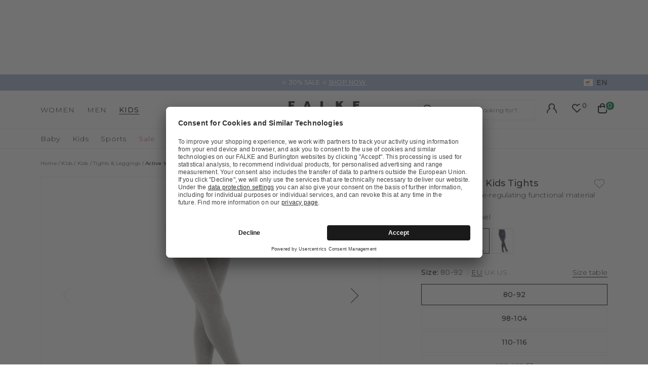

--- FILE ---
content_type: text/html;charset=UTF-8
request_url: https://www.falke.com/cy_en/p/active-warm-kids-tights/13628_3530/
body_size: 48319
content:
<!doctype html>
<html class="" lang="en">
  <head>
    <link rel="dns-prefetch" href="//app.usercentrics.eu"/>
  <link rel="dns-prefetch" href="//api.usercentrics.eu"/>
  <link rel="dns-prefetch" href="//privacy-proxy.usercentrics.eu"/>
  <link rel="preload" href="//privacy-proxy.usercentrics.eu/latest/uc-block.bundle.js" as="script"/>
  <script type="application/javascript"
    src="https://privacy-proxy.usercentrics.eu/latest/uc-block.bundle.js">
  </script>
  <script>
    uc.deactivateBlocking(
      [
        'p4WgtHjOT', // Tealium IQ is not blocked by SDP
        'Hko_qNsui-Q', // Google reCaptcha is not blocked by SDP
        'JiFH1ubU', // Paypal is not blocked by SDP
        'HkIVcNiuoZX', // Cloudflare is not blocked by SDP
      ]
    );

    uc.blockElements({
      'HyEX5Nidi-m': '.uc-custom-video-layer', // Show usercentrics overlay over the custom video thumbnail element
    });

    uc.setCustomTranslations({
      'en': {
        ACCEPT: "Accept",
        DEFAULT_DESCRIPTION: "Personal data will be transmitted to  %TECHNOLOGY_NAME%. You can find details in our  \u003Ca target=\"_blank\" rel=\"noopener\" href=\"\/information\/privacy-policy\/\"\u003Edata protection\u003C\/a\u003E. You can withdraw your consent via the Cookie Settings at the bottom of the website.",
        VIDEO_DESCRIPTION: "Personal data will be transmitted to  %TECHNOLOGY_NAME%. You can find details in our  \u003Ca target=\"_blank\" rel=\"noopener\" href=\"\/information\/privacy-policy\/\"\u003Edata protection\u003C\/a\u003E. You can withdraw your consent via the Cookie Settings at the bottom of the website.",
        DEFAULT_TITLE: "We require your consent to load the external service %TECHNOLOGY_NAME%.",
      },
    });
  </script>
<meta http-equiv="Content-type" content="text/html; charset=utf-8">
<meta name="viewport" content="width=device-width, initial-scale=1.0, maximum-scale=1.0, minimum-scale=1.0" />


<meta http-equiv="X-UA-Compatible" content="IE=edge,chrome=1">
<meta http-equiv="cleartype" content="on">

<meta name="description" content="These children&#39;s tights from the &quot;Kids Active&quot; series are made from a premium, easy-care merino wool/acrylic blend, making them a perfect choice for chilly days. The anatomic FALKE fit offers your child maximum comfort for all manner of outdoor sporting activities. What&#39;s more, the special sole material and soft, plush soles guarantee optimum moisture wicking and warm, dry feet.">
<meta name="keywords" content="">
<meta property="og:title" content="Active Warm Kids Tights">
  <meta property="og:site_name" content="Active Warm Kids Tights">
  <meta property="og:url" content="https://www.falke.com/cy_en/p/active-warm-kids-tights/13628_3530/">
  <meta property="og:image" content="https://static.falke.com/Active_Warm_Kids_Tights/pdmain/fallback_image.png">
  <meta property="og:description" content="">
  <script type="application/ld+json">
    [{"@context":"https://schema.org/","@type":"Product","brand":{"@type":"Brand","logo":"https://www.falke.com//media/i/falke-logo-2839-0.png","name":"FALKE"},"description":"These children's tights from the \"Kids Active\" series are made from a premium, easy-care merino wool/acrylic blend, making them a perfect choice for chilly days. The anatomic FALKE fit offers your child maximum comfort for all manner of outdoor sporting activities. What's more, the special sole material and soft, plush soles guarantee optimum moisture wicking and warm, dry feet.","image":"https://static.falke.com/pdmain/1308234-62d899cee575a.jpg","name":"Active Warm Kids Tights","offers":[{"@type":"Offer","availability":"http://schema.org/InStock","itemOffered":{"@type":"Offer","name":"Active Warm Kids Tights","sku":"13628_353003"},"price":24.0,"priceCurrency":"EUR","url":"https://www.falke.com/p/active-warm-kids-tights/13628_3530/"},{"@type":"Offer","availability":"http://schema.org/InStock","itemOffered":{"@type":"Offer","name":"Active Warm Kids Tights","sku":"13628_353005"},"price":24.0,"priceCurrency":"EUR","url":"https://www.falke.com/p/active-warm-kids-tights/13628_3530/"},{"@type":"Offer","availability":"http://schema.org/InStock","itemOffered":{"@type":"Offer","name":"Active Warm Kids Tights","sku":"13628_353002"},"price":24.0,"priceCurrency":"EUR","url":"https://www.falke.com/p/active-warm-kids-tights/13628_3530/"},{"@type":"Offer","availability":"http://schema.org/OutOfStock","itemOffered":{"@type":"Offer","name":"Active Warm Kids Tights","sku":"13628_353004"},"price":24.0,"priceCurrency":"EUR","url":"https://www.falke.com/p/active-warm-kids-tights/13628_3530/"},{"@type":"Offer","availability":"http://schema.org/InStock","itemOffered":{"@type":"Offer","name":"Active Warm Kids Tights","sku":"13628_353006"},"price":24.0,"priceCurrency":"EUR","url":"https://www.falke.com/p/active-warm-kids-tights/13628_3530/"},{"@type":"Offer","availability":"http://schema.org/InStock","itemOffered":{"@type":"Offer","name":"Active Warm Kids Tights","sku":"13628_353001"},"price":24.0,"priceCurrency":"EUR","url":"https://www.falke.com/p/active-warm-kids-tights/13628_3530/"}],"sku":"13628_353001","url":"https://www.falke.com/p/active-warm-kids-tights/13628_3530/"},{"@context":"https://schema.org/","@type":"BreadcrumbList","itemListElement":[{"@type":"ListItem","item":{"@id":"https://www.falke.com/cy_en/","name":"Home"},"position":1},{"@type":"ListItem","item":{"@id":"/cy_en/kids/","name":"Kids"},"position":2},{"@type":"ListItem","item":{"@id":"/cy_en/kids/kids/","name":"Kids"},"position":3},{"@type":"ListItem","item":{"@id":"/cy_en/kids/kids/tights-leggings/","name":"Tights & Leggings"},"position":4},{"@type":"ListItem","item":{"@id":"https://www.falke.com/cy_en/p/active-warm-kids-tights/13628_3530/","name":"Active Warm Kids Tights"},"position":5}]}]</script>
<link rel="canonical" href="https://www.falke.com/cy_en/p/active-warm-kids-tights/13628_3530/">
<link rel="alternate" href="https://www.falke.com/cy_en/p/active-warm-kids-tights/13628_3530/" hreflang="en-CY" />
  <link rel="alternate" href="https://www.falke.com/sk_en/p/active-warm-kids-tights/13628_3530/" hreflang="en-SK" />
  <link rel="alternate" href="https://www.falke.com/pt_en/p/active-warm-kids-tights/13628_3530/" hreflang="en-PT" />
  <link rel="alternate" href="https://www.falke.com/lv_en/p/active-warm-kids-tights/13628_3530/" hreflang="en-LV" />
  <link rel="alternate" href="https://www.falke.com/ro_en/p/active-warm-kids-tights/13628_3530/" hreflang="en-RO" />
  <link rel="alternate" href="https://www.falke.com/ch_fr/p/active-warm-enfants-collant/13628_3530/" hreflang="fr-CH" />
  <link rel="alternate" href="https://www.falke.com/si_en/p/active-warm-kids-tights/13628_3530/" hreflang="en-SI" />
  <link rel="alternate" href="https://www.falke.com/gr_en/p/active-warm-kids-tights/13628_3530/" hreflang="en-GR" />
  <link rel="alternate" href="https://www.falke.com/sk_sk/p/active-warm-kids-tights/13628_3530/" hreflang="sk-SK" />
  <link rel="alternate" href="https://www.falke.com/ie_en/p/active-warm-kids-tights/13628_3530/" hreflang="en-IE" />
  <link rel="alternate" href="https://www.falke.com/mt_en/p/active-warm-kids-tights/13628_3530/" hreflang="en-MT" />
  <link rel="alternate" href="https://www.falke.com/bg_en/p/active-warm-kids-tights/13628_3530/" hreflang="en-BG" />
  <link rel="alternate" href="https://www.falke.com/lu_fr/p/active-warm-enfants-collant/13628_3530/" hreflang="fr-LU" />
  <link rel="alternate" href="https://www.falke.com/nl_nl/p/active-warm-kinderen-panty/13628_3530/" hreflang="nl-NL" />
  <link rel="alternate" href="https://www.falke.com/ch_de/p/active-warm-kinder-strumpfhose/13628_3530/" hreflang="de-CH" />
  <link rel="alternate" href="https://www.falke.com/ee_en/p/active-warm-kids-tights/13628_3530/" hreflang="en-EE" />
  <link rel="alternate" href="https://www.falke.com/fi_en/p/active-warm-kids-tights/13628_3530/" hreflang="en-FI" />
  <link rel="alternate" href="https://www.falke.com/at_de/p/active-warm-kinder-strumpfhose/13628_3530/" hreflang="de-AT" />
  <link rel="alternate" href="https://www.falke.com/be_nl/p/active-warm-kinderen-panty/13628_3530/" hreflang="nl-BE" />
  <link rel="alternate" href="https://www.falke.com/dk_en/p/active-warm-kids-tights/13628_3530/" hreflang="en-DK" />
  <link rel="alternate" href="https://www.falke.com/ch_it/p/active-warm-bambino-collant/13628_3530/" hreflang="it-CH" />
  <link rel="alternate" href="https://www.falke.com/es_es/p/active-warm-nino-pantys/13628_3530/" hreflang="es-ES" />
  <link rel="alternate" href="https://www.falke.com/de_de/p/active-warm-kinder-strumpfhose/13628_3530/" hreflang="de-DE" />
  <link rel="alternate" href="https://www.falke.com/se_en/p/active-warm-kids-tights/13628_3530/" hreflang="en-SE" />
  <link rel="alternate" href="https://www.falke.com/lt_en/p/active-warm-kids-tights/13628_3530/" hreflang="en-LT" />
  <link rel="alternate" href="https://www.falke.com/hr_en/p/active-warm-kids-tights/13628_3530/" hreflang="en-HR" />
  <link rel="alternate" href="https://www.falke.com/uk_en/p/active-warm-kids-tights/13628_3530/" hreflang="en-GB" />
  <link rel="alternate" href="https://www.falke.com/pl_en/p/active-warm-kids-tights/13628_3530/" hreflang="en-PL" />
  <link rel="alternate" href="https://www.falke.com/be_fr/p/active-warm-enfants-collant/13628_3530/" hreflang="fr-BE" />
  <link rel="alternate" href="https://www.falke.com/it_it/p/active-warm-bambino-collant/13628_3530/" hreflang="it-IT" />
  <link rel="alternate" href="https://www.falke.com/pl_pl/p/active-warm-dzieci-rajstopy/13628_3530/" hreflang="pl-PL" />
  <link rel="alternate" href="https://www.falke.com/cz_en/p/active-warm-kids-tights/13628_3530/" hreflang="en-CZ" />
  <link rel="alternate" href="https://www.falke.com/fr_fr/p/active-warm-enfants-collant/13628_3530/" hreflang="fr-FR" />
  <link rel="alternate" href="https://www.falke.com/hu_en/p/active-warm-kids-tights/13628_3530/" hreflang="en-HU" />
  <link rel="alternate" href="https://www.falke.com/uk_en/p/active-warm-kids-tights/13628_3530/" hreflang="x-default" />
  <title>Active Warm Kids Tights (Grey)</title>
    <link rel="preload" href="https://cdnjs.cloudflare.com/ajax/libs/flag-icon-css/2.9.0/css/flag-icon.min.css" as="style" type="text/css" crossorigin>
<link rel="preload" href="/f2b14f740001963d2178d3722e347c78a6266e14/assets/base/fonts/iconfont.woff2" as="font" type="font/woff2" crossorigin>

<link rel="preload" href="/f2b14f740001963d2178d3722e347c78a6266e14/assets/base/fonts/montserrat-latin-variable-100-900.woff2" as="font" type="font/woff2" crossorigin>
    <link rel="preload" href="/cy_en/f2b14f740001963d2178d3722e347c78a6266e14/assets/base/css/styles.css" as="style">
<link rel="stylesheet" href="https://cdnjs.cloudflare.com/ajax/libs/flag-icon-css/2.9.0/css/flag-icon.min.css" type="text/css" charset="utf-8" crossorigin>

<link rel="stylesheet" href="/cy_en/f2b14f740001963d2178d3722e347c78a6266e14/assets/base/css/styles.css" type="text/css" charset="utf-8">
<link rel="shortcut icon" type="image/x-icon" href="/cy_en/f2b14f740001963d2178d3722e347c78a6266e14/assets/base/staticImages/favicon.ico?v4fe0c9ae50d5c619a11f2d2b08913a2ebfe3ecf9">
  <link rel="icon" type="image/x-icon" href="/cy_en/f2b14f740001963d2178d3722e347c78a6266e14/assets/base/staticImages/favicon.ico?v4fe0c9ae50d5c619a11f2d2b08913a2ebfe3ecf9">
  <link rel="apple-touch-icon-precomposed" sizes="57x57" href="/cy_en/f2b14f740001963d2178d3722e347c78a6266e14/assets/base/staticImages/apple-touch-icon-57x57.png?v4fe0c9ae50d5c619a11f2d2b08913a2ebfe3ecf9">
  <link rel="apple-touch-icon-precomposed" sizes="60x60" href="/cy_en/f2b14f740001963d2178d3722e347c78a6266e14/assets/base/staticImages/apple-touch-icon-60x60.png?v4fe0c9ae50d5c619a11f2d2b08913a2ebfe3ecf9">
  <link rel="apple-touch-icon-precomposed" sizes="72x72" href="/cy_en/f2b14f740001963d2178d3722e347c78a6266e14/assets/base/staticImages/apple-touch-icon-72x72.png?v4fe0c9ae50d5c619a11f2d2b08913a2ebfe3ecf9">
  <link rel="apple-touch-icon-precomposed" sizes="76x76" href="/cy_en/f2b14f740001963d2178d3722e347c78a6266e14/assets/base/staticImages/apple-touch-icon-76x76.png?v4fe0c9ae50d5c619a11f2d2b08913a2ebfe3ecf9">
  <link rel="apple-touch-icon-precomposed" sizes="114x114" href="/cy_en/f2b14f740001963d2178d3722e347c78a6266e14/assets/base/staticImages/apple-touch-icon-114x114.png?v4fe0c9ae50d5c619a11f2d2b08913a2ebfe3ecf9">
  <link rel="apple-touch-icon-precomposed" sizes="120x120" href="/cy_en/f2b14f740001963d2178d3722e347c78a6266e14/assets/base/staticImages/apple-touch-icon-120x120.png?v4fe0c9ae50d5c619a11f2d2b08913a2ebfe3ecf9">
  <link rel="apple-touch-icon-precomposed" sizes="144x144" href="/cy_en/f2b14f740001963d2178d3722e347c78a6266e14/assets/base/staticImages/apple-touch-icon-144x144.png?v4fe0c9ae50d5c619a11f2d2b08913a2ebfe3ecf9">
  <link rel="apple-touch-icon-precomposed" sizes="152x152" href="/cy_en/f2b14f740001963d2178d3722e347c78a6266e14/assets/base/staticImages/apple-touch-icon-152x152.png?v4fe0c9ae50d5c619a11f2d2b08913a2ebfe3ecf9">
  <link rel="icon" type="image/png" sizes="16x16" href="/cy_en/f2b14f740001963d2178d3722e347c78a6266e14/assets/base/staticImages/favicon-16x16.png?v4fe0c9ae50d5c619a11f2d2b08913a2ebfe3ecf9">
  <link rel="icon" type="image/png" sizes="32x32" href="/cy_en/f2b14f740001963d2178d3722e347c78a6266e14/assets/base/staticImages/favicon-32x32.png?v4fe0c9ae50d5c619a11f2d2b08913a2ebfe3ecf9">
  <link rel="icon" type="image/png" sizes="96x96" href="/cy_en/f2b14f740001963d2178d3722e347c78a6266e14/assets/base/staticImages/favicon-96x96.png?v4fe0c9ae50d5c619a11f2d2b08913a2ebfe3ecf9">
  <link rel="icon" type="image/png" sizes="128x128" href="/cy_en/f2b14f740001963d2178d3722e347c78a6266e14/assets/base/staticImages/favicon-128.png?v4fe0c9ae50d5c619a11f2d2b08913a2ebfe3ecf9">
  <link rel="icon" type="image/png" sizes="196x196" href="/cy_en/f2b14f740001963d2178d3722e347c78a6266e14/assets/base/staticImages/favicon-196x196.png?v4fe0c9ae50d5c619a11f2d2b08913a2ebfe3ecf9">
  <meta name="application-name" content="&nbsp;">
  <meta name="msapplication-TileColor" content="#FFFFFF">
  <meta name="msapplication-TileImage" content="/cy_en/f2b14f740001963d2178d3722e347c78a6266e14/assets/base/staticImages/mstile-144x144.png?v4fe0c9ae50d5c619a11f2d2b08913a2ebfe3ecf9">
  <meta name="msapplication-square70x70logo" content="/cy_en/f2b14f740001963d2178d3722e347c78a6266e14/assets/base/staticImages/mstile-70x70.png?v4fe0c9ae50d5c619a11f2d2b08913a2ebfe3ecf9">
  <meta name="msapplication-square150x150logo" content="/cy_en/f2b14f740001963d2178d3722e347c78a6266e14/assets/base/staticImages/mstile-150x150.png?v4fe0c9ae50d5c619a11f2d2b08913a2ebfe3ecf9">
  <meta name="msapplication-wide310x150logo" content="/cy_en/f2b14f740001963d2178d3722e347c78a6266e14/assets/base/staticImages/mstile-310x150.png?v4fe0c9ae50d5c619a11f2d2b08913a2ebfe3ecf9">
  <meta name="msapplication-square310x310logo" content="/cy_en/f2b14f740001963d2178d3722e347c78a6266e14/assets/base/staticImages/mstile-310x310.png?v4fe0c9ae50d5c619a11f2d2b08913a2ebfe3ecf9">
<!-- kameleoon -->
<!-- kameleoon -->
<!-- /kameleoon -->

<script type="text/javascript">
  window.iShop = {
    config: {
      baseUrl: "https://www.falke.com/cy_en",
    }
  };
</script>

<script>document.documentElement.className += ' js';</script>
<script>
  window.addEventListener('load', (_) => {
    var htmlElement = document.querySelector('html');

    if (htmlElement.style.getPropertyValue('--scrollbar-width')) {
      return;
    }

    var scrollBarWidth = (window.innerWidth - document.documentElement.clientWidth) + 'px';
    htmlElement.style.setProperty('--scrollbar-width', scrollBarWidth);
  });
</script>

<!--[if lte IE 10]>
<script type="text/javascript">
  document.location.href = "/cy_en/browser-error/";
</script>
<![endif]-->

<script type="text/javascript" charset="utf-8">
  _ishopevents_url = "/cy_en/ishop-api/events/";
  _ishopevents = [];

  function teaser_click(link, event) {
    _ishopevents.push(event);
    return true;
  }

</script>
<!-- dataLayer -->
<script>
  window.onload = function() {
    document.body.classList.add("outer"); //this class is used for scroll event tracking
  };
  var utag_data = {};

  function utagLinkDeferred(data, callback) {
    if (!window.utag || typeof window.utag.link !== "function") return;
    setTimeout(() => window.utag.link(data, callback), 0);
  }

  function pushViewEvent(data) {
    setTimeout(() => {
      try {
        const dataObject = typeof data == 'string' ? JSON.parse(data) : data;
        if(dataObject && typeof dataObject == 'object' && window.utag && typeof window.utag.view == "function") {
          window.utag.view(dataObject);
        }
      }
      catch (e) {
        // prevent JSON.parse from throwing javascript error
      }
    }, 0);
  }

  function pushLinkEvent(data) {
    setTimeout(() => {
      try {
        const dataObject = typeof data == 'string' ? JSON.parse(data) : data;
        if(dataObject && typeof dataObject == 'object' && window.utag && typeof window.utag.link == "function") {
          window.utag.link(dataObject);
        }
      }
      catch (e) {
        // prevent JSON.parse from throwing javascript error
      }
    }, 0);
  }

  function employeeStatusCallback(json) {
    if (!window.utag || typeof window.utag.link !== "function") return;
    setTimeout(() => window.utag.link({"event":"employeeStatus","employeeStatus" : json.status}), 0);
  }

  
    Object.assign(utag_data, {
  "event" : "productView",
  "page_name" : "www.falke.com/cy_en/cy_en/kids/kids/tights-leggings/active-warm-kids-tights-13628-3530/",
  "page_type" : "product-page",
  "basket_amount" : "0.00",
  "shop_currency_code" : "EUR",
  "custom_country_code" : "cy",
  "custom_language_code" : "en",
  "employee_status" : "false",
  "page_login_status" : "logged-out",
  "product_id" : [ "13628_353001" ],
  "product_name" : [ "Active Warm Kids Tights" ],
  "product_variant" : [ "m.grey mel-3530" ],
  "product_category" : [ "Tights & Leggings" ],
  "product_position" : [ "1" ],
  "product_price" : [ "24.00" ],
  "product_list" : [ "cy_en-kids-kids-tights-leggings" ],
  "product_size_availability" : [ "110-116", "134-146", "98-104", "152-164", "80-92" ],
  "product_personalised" : [ "not-personalized" ],
  "product_customisability" : [ "not-customisable" ],
  "product_type" : [ "non-flagged" ],
  "product_pnr" : [ "13628" ],
  "product_ccd" : [ "3530" ],
  "product_six" : [ "01" ]
});
    window.employee_status = 'false';
  </script>

<!-- Tealium Universal Tag -->
<script type="text/javascript">
    (function(a,b,c,d) {
      a='//tags-eu.tiqcdn.com/utag/falke/fal-other/prod/utag.js';
      b=document;c='script';d=b.createElement(c);d.src=a;
      d.type='text/java'+c;d.async=true;
      a=b.getElementsByTagName(c)[0];a.parentNode.insertBefore(d,a)})();
  </script>
</head>
  <body class="default-layout page-detail-view">
    <div id="novosales-app" data-language="en" v-cloak>
      <burger-menu-redesigned-wrapper
              open-trigger-selector=".header__burger-menu-trigger"
            >
            </burger-menu-redesigned-wrapper>
          <page-overlay>
        </page-overlay>
        <div class="header-height" aria-hidden="true"></div>
        <header
          is="header-vue"
          class="header header-height"
          :is-benefit-bar-set="true"
          :show-navigation="true"
          :show-user-shortcuts="true"
          type=""
          :is-brand-page="false"
        >
          <div slot="benefitBar">
                <benefit-bar-carousel
    background-color="#a0b1cd"
    :show-language="true"
    :tabs="[
      
        {
          headlineColor: '#ffffff',
          
          headline: '✫ 30% SALE ✫',
          headlineColor: '#ffffff',
          linkColor: '#ffffff',
          
          linkText: 'SHOP NOW',
          
          infoboxText: '',
          infoboxTextColor: '',
          infoboxBackgroundColor: '',
          link: '/cy_en/ts/sale/',
        },
      
    ]"
    :fade-time="5000"
  >
    <div
      class="benefit-bar-carousel__content"
      style="background-color: #a0b1cd"
    >
      <div
        class="benefit-bar-carousel__headline"
        style="color: #ffffff;"
      >
        ✫ 30% SALE ✫<span class="benefit-bar-carousel__link-wrapper">
            <a
              class="benefit-bar-carousel__link"
              href="/cy_en/null"
              style="color: #ffffff;"
            >
              SHOP NOW</a>
          </span>
        </div>
    </div>
  </benefit-bar-carousel>
</div>
            <div>
  <nav>
    <ul>
      <li>
          <a href="/cy_en/women/">Women</a>
          <ul>
              <li>
                  <a href="/cy_en/women/socks-hosiery/">Socks &amp; Hosiery</a>
                  <ul>
                      <li>
                          <a href="/cy_en/women/socks-hosiery/compression-products-women/">Copy 1 of ﻿Compression products</a>
                        </li>
                      <li>
                          <a href="/cy_en/women/socks-hosiery/fine-stockings/">Fine stockings</a>
                        </li>
                      <li>
                          <a href="/cy_en/women/socks-hosiery/hold-up-stockings/">Hold-up Stockings</a>
                        </li>
                      <li>
                          <a href="/cy_en/women/socks-hosiery/house-socks-slippers/">House socks &amp; Slippers</a>
                        </li>
                      <li>
                          <a href="/cy_en/women/socks-hosiery/knee-high-socks/">Knee high Socks</a>
                        </li>
                      <li>
                          <a href="/cy_en/women/socks-hosiery/leg-warmers/">Leg Warmers</a>
                        </li>
                      <li>
                          <a href="/cy_en/women/socks-hosiery/no-show-socks/">No Show Socks</a>
                        </li>
                      <li>
                          <a href="/cy_en/women/socks-hosiery/sneaker-socks/">Sneaker Socks</a>
                        </li>
                      <li>
                          <a href="/cy_en/women/socks-hosiery/socks/">Socks</a>
                        </li>
                      <li>
                          <a href="/cy_en/women/socks-hosiery/tights-leggings/">Tights &amp; Leggings</a>
                        </li>
                      <li>
                          <a href="/cy_en/women/socks-hosiery/sale/">Sale</a>
                        </li>
                      </ul>
                  </li>
              <li>
                  <a href="/cy_en/women/sports/">Sports</a>
                  <ul>
                      <li>
                          <a href="/cy_en/women/sports/accessories/">Accessories</a>
                        </li>
                      <li>
                          <a href="/cy_en/women/sports/functional-underwear/">Functional Underwear</a>
                        </li>
                      <li>
                          <a href="/cy_en/women/sports/jackets-cardigans/">Jackets &amp; cardigans</a>
                        </li>
                      <li>
                          <a href="/cy_en/women/sports/jumpers-long-sleeve-shirts/">Jumpers &amp; long-sleeve shirts</a>
                        </li>
                      <li>
                          <a href="/cy_en/women/sports/polos-short-sleeve-shirts/">Polos &amp; short-sleeve shirts</a>
                        </li>
                      <li>
                          <a href="/cy_en/women/sports/sports-bras/">Sports Bras</a>
                        </li>
                      <li>
                          <a href="/cy_en/women/sports/sports-socks/">Sports Socks</a>
                        </li>
                      <li>
                          <a href="/cy_en/women/sports/trousers-shorts/">Trousers &amp; shorts</a>
                        </li>
                      <li>
                          <a href="/cy_en/women/sports/sale/">Sale</a>
                        </li>
                      </ul>
                  </li>
              <li>
                  <a href="/cy_en/women/clothing/">Clothing</a>
                  <ul>
                      <li>
                          <a href="/cy_en/women/clothing/accessories/">Accessories</a>
                        </li>
                      <li>
                          <a href="/cy_en/women/clothing/bodysuits/">Bodysuits</a>
                        </li>
                      <li>
                          <a href="/cy_en/women/clothing/dresses-skirts/">Dresses &amp; skirts</a>
                        </li>
                      <li>
                          <a href="/cy_en/women/clothing/jumpers-cardigans/">Jumpers &amp; cardigans</a>
                        </li>
                      <li>
                          <a href="/cy_en/women/clothing/leggings/">Leggings</a>
                        </li>
                      <li>
                          <a href="/cy_en/women/clothing/shirts-polos/">Shirts &amp; Polos</a>
                        </li>
                      <li>
                          <a href="/cy_en/women/clothing/trousers-shorts/">Trousers &amp; shorts</a>
                        </li>
                      <li>
                          <a href="/cy_en/women/clothing/sale/">Sale</a>
                        </li>
                      </ul>
                  </li>
              <li>
                  <a href="/cy_en/women/underwear/">Underwear</a>
                  <ul>
                      <li>
                          <a href="/cy_en/women/underwear/bras-tops/">Bras &amp; Tops</a>
                        </li>
                      <li>
                          <a href="/cy_en/women/underwear/shirts/">Shirts</a>
                        </li>
                      <li>
                          <a href="/cy_en/women/underwear/panties-slips/">Panties &amp; Slips</a>
                        </li>
                      </ul>
                  </li>
              <li>
                  <a href="/cy_en/women/sale/">Sale</a>
                  </li>
              </ul>
          </li>
      <li>
          <a href="/cy_en/men/">Men</a>
          <ul>
              <li>
                  <a href="/cy_en/men/socks-hosiery/">Socks &amp; Hosiery</a>
                  <ul>
                      <li>
                          <a href="/cy_en/men/socks-hosiery/compression-products-men/">Copy 1 of ﻿Compression products</a>
                        </li>
                      <li>
                          <a href="/cy_en/men/socks-hosiery/functionals/">Functionals</a>
                        </li>
                      <li>
                          <a href="/cy_en/men/socks-hosiery/house-socks-slippers/">House socks &amp; Slippers</a>
                        </li>
                      <li>
                          <a href="/cy_en/men/socks-hosiery/knee-high-socks/">Knee high Socks</a>
                        </li>
                      <li>
                          <a href="/cy_en/men/socks-hosiery/no-show-socks/">No Show Socks</a>
                        </li>
                      <li>
                          <a href="/cy_en/men/socks-hosiery/sneaker-socks/">Sneaker Socks</a>
                        </li>
                      <li>
                          <a href="/cy_en/men/socks-hosiery/socks/">Socks</a>
                        </li>
                      <li>
                          <a href="/cy_en/men/socks-hosiery/sale/">Sale</a>
                        </li>
                      </ul>
                  </li>
              <li>
                  <a href="/cy_en/men/sports/">Sports</a>
                  <ul>
                      <li>
                          <a href="/cy_en/men/sports/accessories/">Accessories</a>
                        </li>
                      <li>
                          <a href="/cy_en/men/sports/functional-underwear/">Functional Underwear</a>
                        </li>
                      <li>
                          <a href="/cy_en/men/sports/jackets-cardigans/">Jackets &amp; cardigans</a>
                        </li>
                      <li>
                          <a href="/cy_en/men/sports/jumpers-long-sleeve-shirts/">Jumpers &amp; long-sleeve shirts</a>
                        </li>
                      <li>
                          <a href="/cy_en/men/sports/polos-short-sleeve-shirts/">Polos &amp; short-sleeve shirts</a>
                        </li>
                      <li>
                          <a href="/cy_en/men/sports/sports-socks/">Sports Socks</a>
                        </li>
                      <li>
                          <a href="/cy_en/men/sports/tanktops-singlets/">Tanktops &amp; Singlets</a>
                        </li>
                      <li>
                          <a href="/cy_en/men/sports/trousers-shorts/">Trousers &amp; shorts</a>
                        </li>
                      <li>
                          <a href="/cy_en/men/sports/sale/">Sale</a>
                        </li>
                      </ul>
                  </li>
              <li>
                  <a href="/cy_en/men/clothing/">Clothing</a>
                  <ul>
                      <li>
                          <a href="/cy_en/men/clothing/accessories/">Accessories</a>
                        </li>
                      <li>
                          <a href="/cy_en/men/clothing/jackets-coats/">Jackets &amp; coats</a>
                        </li>
                      <li>
                          <a href="/cy_en/men/clothing/jumpers-cardigans/">Jumpers &amp; cardigans</a>
                        </li>
                      <li>
                          <a href="/cy_en/men/clothing/shirts-polos/">Shirts &amp; polos</a>
                        </li>
                      <li>
                          <a href="/cy_en/men/clothing/trousers/">Trousers</a>
                        </li>
                      <li>
                          <a href="/cy_en/men/clothing/sale/">Sale</a>
                        </li>
                      </ul>
                  </li>
              <li>
                  <a href="/cy_en/men/underwear/">Underwear</a>
                  <ul>
                      <li>
                          <a href="/cy_en/men/underwear/tanktops/">Tanktops</a>
                        </li>
                      <li>
                          <a href="/cy_en/men/underwear/shirts/">Shirts</a>
                        </li>
                      <li>
                          <a href="/cy_en/men/underwear/boxer-slips/">Boxer &amp; Slips</a>
                        </li>
                      </ul>
                  </li>
              <li>
                  <a href="/cy_en/men/sale/">Sale</a>
                  </li>
              </ul>
          </li>
      <li>
          <a href="/cy_en/kids/">Kids</a>
          <ul>
              <li>
                  <a href="/cy_en/kids/baby/">Baby</a>
                  <ul>
                      <li>
                          <a href="/cy_en/kids/baby/baby-socks/">Baby Socks</a>
                        </li>
                      <li>
                          <a href="/cy_en/kids/baby/house-socks/">House socks</a>
                        </li>
                      <li>
                          <a href="/cy_en/kids/baby/tights-leggings/">Tights &amp; Leggings</a>
                        </li>
                      <li>
                          <a href="/cy_en/kids/baby/sale/">Sale</a>
                        </li>
                      </ul>
                  </li>
              <li>
                  <a href="/cy_en/kids/kids/">Kids</a>
                  <ul>
                      <li>
                          <a href="/cy_en/kids/kids/house-socks/">House socks</a>
                        </li>
                      <li>
                          <a href="/cy_en/kids/kids/knee-high-socks/">Knee high Socks</a>
                        </li>
                      <li>
                          <a href="/cy_en/kids/kids/no-show-socks/">No Show Socks</a>
                        </li>
                      <li>
                          <a href="/cy_en/kids/kids/slippers/">Slippers</a>
                        </li>
                      <li>
                          <a href="/cy_en/kids/kids/sneaker-socks/">Sneaker Socks</a>
                        </li>
                      <li>
                          <a href="/cy_en/kids/kids/socks/">Socks</a>
                        </li>
                      <li>
                          <a href="/cy_en/kids/kids/tights-leggings/">Tights &amp; Leggings</a>
                        </li>
                      <li>
                          <a href="/cy_en/kids/kids/sale/">Sale</a>
                        </li>
                      </ul>
                  </li>
              <li>
                  <a href="/cy_en/kids/sports/">Sports</a>
                  <ul>
                      <li>
                          <a href="/cy_en/kids/sports/functional-underwear/">Functional Underwear</a>
                        </li>
                      <li>
                          <a href="/cy_en/kids/sports/accessories/">Accessories</a>
                        </li>
                      <li>
                          <a href="/cy_en/kids/sports/running-hiking-socks/">Running &amp; hiking socks</a>
                        </li>
                      <li>
                          <a href="/cy_en/kids/sports/ski-socks/">Ski Socks</a>
                        </li>
                      <li>
                          <a href="/cy_en/kids/sports/sale/">Sale</a>
                        </li>
                      </ul>
                  </li>
              <li>
                  <a href="/cy_en/kids/sale/">Sale</a>
                  </li>
              </ul>
          </li>
      </ul>
  </nav>
  <a href="/">
    <img
      src="/cy_en/f2b14f740001963d2178d3722e347c78a6266e14/assets/base/staticImages/falke_logo.svg"
      title="falke"
      alt="falke"
    />
  </a>
  <ul>
    <a href="/cy_en/account/">
      Your account</a>
    <a href="/cy_en/wishlist/">
      Wish list</a>
    <a href="/cy_en/basket/">
      Shopping cart</a>
  </ul>
</div>
</header>
      <breadcrumbs
    :breadcrumbs="[
      
        {
          displayName: &quot;Home&quot;,
          link: '/'
        },
      
        {
          displayName: &quot;Kids&quot;,
          link: '/cy_en/kids/'
        },
      
        {
          displayName: &quot;Kids&quot;,
          link: '/cy_en/kids/kids/'
        },
      
        {
          displayName: &quot;Tights &amp; Leggings&quot;,
          link: '/cy_en/kids/kids/tights-leggings/'
        },
      
        {
          displayName: &quot;Active Warm Kids Tights&quot;,
          link: '/cy_en/p/active-warm-kids-tights/13628_3530/'
        },
      
    ]"
  >
  </breadcrumbs>
<main class="page-main">
        <div  class="container">
          <page-preload-provider
  preloader-component-name="product-detailed-page-preloader"
  chunk-component-name="product-detailed-page"
  :preloader-component-props="{
    expectedRecosCount: 1,
    
        title: 'Active Warm Kids Tights',
      
        description: 'made of moisture-regulating functional material',
      
      colorsCount: 4,
      sizesCount: 6,
      thumbnailsCount: 3,
    
      videosCount: 0,
      isPersonalisationAvailable: false,
      isAboAvailable: false,
      isProductFlag: false,
      isSale: false,
    
  }"
>
</page-preload-provider>

<product-detailed-page
  :expected-recos-count="1"
>
  <template #default>
    <div class="product-detailed-page__seo-content">
      <h1>Active Warm Kids Tights</h1>
      <h2>made of moisture-regulating functional material</h2>
      <p>These children's tights from the "Kids Active" series are made from a premium, easy-care merino wool/acrylic blend, making them a perfect choice for chilly days. The anatomic FALKE fit offers your child maximum comfort for all manner of outdoor sporting activities. What's more, the special sole material and soft, plush soles guarantee optimum moisture wicking and warm, dry feet.</p>
      <ul>
          <li>Light, warming merino wool</li>
          <li>Additional cushioning for feet thanks to soft plush sole</li>
          <li>Special sole material for pleasant foot climate and high moisture wicking</li>
          <li>Soft cuffs for comfortable fit</li>
          <li>Anatomic FALKE Fit (L/R)</li>
          </ul>
      <ul>
          <li><a href="/cy_en/p/family-2-pack-kids-tights/13591_3390/">Family 2-Pack Kids Tights</a></li>
          <li><a href="/cy_en/p/family-2-pack-kids-tights/13591_3400/">Family 2-Pack Kids Tights</a></li>
          <li><a href="/cy_en/p/classic-rib-kids-tights/13642_3390/">Classic Rib Kids Tights</a></li>
          <li><a href="/cy_en/p/family-kids-tights/13645_3400/">Family Kids Tights</a></li>
          <li><a href="/cy_en/p/multidot-kids-tights/13696_3400/">Multidot Kids Tights</a></li>
          <li><a href="/cy_en/p/active-warm-kids-leggings/13838_3080/">Active Warm Kids Leggings</a></li>
          <li><a href="/cy_en/p/active-warm-kids-leggings/13838_3530/">Active Warm Kids Leggings</a></li>
          <li><a href="/cy_en/p/family-kids-tights/13598_3390/">Family Kids Tights</a></li>
          <li><a href="/cy_en/p/active-warm-kids-tights/13628_3080/">Active Warm Kids Tights</a></li>
          <li><a href="/cy_en/p/comfort-wool-kids-tights/13488_3070/">Comfort Wool Kids Tights</a></li>
          <li><a href="/cy_en/p/family-kids-tights/13598_3080/">Family Kids Tights</a></li>
          <li><a href="/cy_en/p/cotton-touch-kids-leggings/13608_3290/">Cotton Touch Kids Leggings</a></li>
          <li><a href="/cy_en/p/multidot-kids-tights/13696_3390/">Multidot Kids Tights</a></li>
          <li><a href="/cy_en/p/comfort-wool-kids-tights/13488_3080/">Comfort Wool Kids Tights</a></li>
          </ul>
      </div>
  </template>
  <template #superpdp>
    </template>
  </product-detailed-page>
</div>
        <layer-modal>
          </layer-modal>
        </main>
      <footer-vue
          :payments-list='[{"logo":"mastercard.svg","name":"Mastercard"},{"logo":"visa.svg","name":"Visa"},{"logo":"amex.svg","name":"American Express"},{"logo":"paypal.svg","name":"PayPal"},{"logo":"amazon_pay.svg","name":"Amazon Pay"},{"logo":"apple_pay.svg","name":"Apple Pay"}]'
          :show-newsletter="true"
          payment-page-url="/information/payment/"
          :deliveries-list='[{"logo":"gls-color.svg","name":"GLS"}]'
          :legal-links="[
            
              {
                url: 'https://www.falke.com/cy_en/service/gtc/',
                name: 'GT&C'
              },
            
              {
                url: 'https://www.falke.com/cy_en/service/privacy-policy/',
                name: 'Privacy Policy'
              },
            
              {
                url: 'javascript:UC_UI.showSecondLayer()',
                name: 'Change cookie settings'
              },
            
              {
                url: 'https://www.falke.com/cy_en/service/imprint/',
                name: 'Imprint'
              },
            
          ]"
        >
          <div class="footer__insertion" slot="insertion">
            <div class="grid" >
  <div class="row">
      <div class=" col-xs-12 col-sm-12 col-md-12 col-lg-12 ">
      <footer-teaser
    :columns="[
      
        {
          
          headline: 'Contact',
          links: [
            
              {
                href: '/contact/',
                
                title: '',
                openLinkInNewWindow: false,
                
                label: 'Help & contact'
              },
            
              {
                href: '/cy_en/information/address/',
                
                title: '',
                openLinkInNewWindow: false,
                
                label: 'Directions'
              },
            
              {
                href: '/cy_en/store/',
                
                title: '',
                openLinkInNewWindow: false,
                
                label: 'Store Finder'
              },
            
              {
                href: '/cy_en/service/country-overview/',
                
                title: '',
                openLinkInNewWindow: false,
                
                label: 'Country overview'
              },
            
          ]
        },
      
        {
          
          headline: 'Service',
          links: [
            
              {
                href: '/cy_en/information/cult-of-care/',
                
                title: '',
                openLinkInNewWindow: false,
                
                label: 'Care Tips'
              },
            
              {
                href: '/falkefriends',
                
                title: '',
                openLinkInNewWindow: false,
                
                label: 'FALKE FRIENDS'
              },
            
              {
                href: '/cy_en/journal/',
                
                title: '',
                openLinkInNewWindow: false,
                
                label: 'Journal'
              },
            
              {
                href: '/cy_en/service/payment-methods/',
                
                title: '',
                openLinkInNewWindow: false,
                
                label: 'Payment'
              },
            
              {
                href: '/cy_en/ts/personalisation-shop/',
                
                title: '',
                openLinkInNewWindow: false,
                
                label: 'Personalisation'
              },
            
              {
                href: '/cy_en/service/returns/',
                
                title: '',
                openLinkInNewWindow: false,
                
                label: 'Returns'
              },
            
              {
                href: '/cy_en/service/shipping/',
                
                title: '',
                openLinkInNewWindow: false,
                
                label: 'Shipping'
              },
            
              {
                href: '/cy_en/information/size-tables/',
                
                title: '',
                openLinkInNewWindow: false,
                
                label: 'Size guide'
              },
            
          ]
        },
      
        {
          
          headline: 'Company',
          links: [
            
              {
                href: '/cy_en/about-us/',
                
                title: '',
                openLinkInNewWindow: false,
                
                label: 'About us'
              },
            
              {
                href: '/cy_en/inspiration/falke-we-care/',
                
                title: '',
                openLinkInNewWindow: false,
                
                label: 'FALKE - We Care'
              },
            
              {
                href: '/cy_en/company/sustainability/',
                
                title: '',
                openLinkInNewWindow: false,
                
                label: 'Sustainability'
              },
            
              {
                href: '/cy_en/company/we-stand-with-ukraine/',
                
                title: '',
                openLinkInNewWindow: false,
                
                label: 'We stand with Ukraine'
              },
            
              {
                href: '/cy_en/company/press/',
                
                title: '',
                openLinkInNewWindow: false,
                
                label: 'Press'
              },
            
              {
                href: '/cy_en/information/copy2-of-affiliate-partner-program/',
                
                title: '',
                openLinkInNewWindow: false,
                
                label: 'Affiliate Partner Program'
              },
            
              {
                href: 'inmodal:/legal/',
                
                title: '',
                openLinkInNewWindow: false,
                
                label: 'Complaints procedure'
              },
            
              {
                href: '/cy_en/service/accessibility/',
                
                title: '',
                openLinkInNewWindow: false,
                
                label: 'Declaration of Accessibility'
              },
            
          ]
        },
      
    ]"
  >
  </footer-teaser>
</div>
  </div>
  </div>
  </div>
        </footer-vue>
      <global-app-error></global-app-error>
        <language-switcher></language-switcher>
        <scroll-up-button></scroll-up-button>
        </div>
    <script type="text/javascript">
  window.__globalConfig = {
    store: 'falke',
    jsessionid: '',
    externalUrls: {
      instagram: 'https://www.instagram.com/falke/',
      instagramFalkeUsa: 'https://www.instagram.com/falkeusa/',
      instagramBurlington: 'https://www.instagram.com/burlingtonsocks/',
      facebook: 'https://www.facebook.com/FALKE',
      facebookBurlington: 'https://www.facebook.com/burlington',
      pinterestFalke: 'https://www.pinterest.de/falkecom/',
      tiktokBurlington: 'https://www.tiktok.com/@burlington_socks',
      burlington: 'https://www.burlington.de/',
      outlet: 'https://outlet.falke.com',
      resetPasswordFalke: 'https://www.falke.com/passwordreset/request/',
      resetPasswordBurlington: 'https://www.burlington.de/passwordreset/request/',
    },
    internalUrls: {
      homePage: '/cy_en/',
      registerConfirmationPage: '/cy_en/register/confirmation/',
      registerRetail: '/cy_en/falkefriends/register_retail/',
      authenticationPage: '/cy_en/authentication/',
      authenticationLoginPage: '/cy_en/authentication/login/',
      authenticationRegisterPage: '/cy_en/authentication/register/',
      resetPasswordPage: '/cy_en/passwordreset/request/',
      newsletterConfirmation: '/cy_en/newsletter/confirmation/',
      aboPage: '/cy_en/abonnement/',
      accountPage: '/cy_en/account/',
      account: {
        overview: '/cy_en/account/overview/',
        friends: '/cy_en/account/friends/',
        profile: '/cy_en/account/mydata/profile',
        addresses: '/cy_en/account/mydata/addresses',
        changePassword: '/cy_en/account/mydata/passwordchange',
        communications: '/cy_en/account/mydata/communication',
        overviewRef: '/account/overview/',
        unsubscribe: '/account/unsubscribe/',
        subscribe: '/account/abonnement/',
        orders: '/cy_en/account/orders/',
        order: '/cy_en/account/orders/order/',
        abos: '/cy_en/account/abonnement/',
        abo: '/cy_en/account/abonnement?abo=$1',
      },
      accountRemovalSuccessPage: '/cy_en/unsubscribe/success/',
      guestReturn: '/cy_en/return/',
    },
    apiUrls: {
      translations: {
        messages: '/cy_en/messages/'
      },
      searchSuggestions: {
        searchForQuery: '/cy_en/searchSuggest/'
      },
      cart: {
        edit: '/cy_en/ajax/basket/edit/',
        basket: '/cy_en/ajax/basket/',
        minibasket: '/cy_en/ajax/basket/minibasket/',
        add: '/cy_en/ajax/basket/add/',
        multiAdd: '/cy_en/ajax/basket/multiAdd/',
        wishlist: '/cy_en/wishlist/',
        remove: '/cy_en/ajax/basket/remove/',
        coupon: '/cy_en/ajax/basket/voucher/',
        giftcard: '/cy_en/ajax/basket/giftcard/',
        basketChangedEvent: '/cy_en/ajax/basket/events/trigger/change/',
        expressPayments: '/cy_en/ajax/basket/expresspayments/',
        selectFree: '/cy_en/basket/selectFree/',
        amazonPay: '/cy_en/ajax/amazonpay/confirm/',
      },
      wishlist: {
        add: '/cy_en/ajax/wishlist/add/',
        remove: '/cy_en/ajax/wishlist/remove/',
        update: '/cy_en/wishlist/edit/submit/',
        addSingleToCart: '/cy_en/ajax/basket/add/from/wishlist/',
        addAllToCart: '/cy_en/ajax/basket/add/all/wishlist/',
        getShareLink: '/cy_en/ajax/wishlist/generateShared/',
      },
      productPage: {
        updateProductPath: '/cy_en/p/variation-change/',
        personalisationAppliedEvent: '/cy_en/ajax/perso/tracking/',
      },
      product: {
        cartEdit: '/cy_en/ajax/basket/edit/',
        wishlistEdit: '/cy_en/ajax/wishlist/edit/',
        referToFriend: '/cy_en/referToAFriend/',
        captcha: '/cy_en/captcha/'
      },
      personalisation: {
        futuraFontBook: '/cy_en/f2b14f740001963d2178d3722e347c78a6266e14/assets/base/fonts/futura-book.woff',
        futuraFontMedium: '/cy_en/f2b14f740001963d2178d3722e347c78a6266e14/assets/base/fonts/futura-medium.woff',
        constantiaFont: '/cy_en/f2b14f740001963d2178d3722e347c78a6266e14/assets/base/fonts/constantia.woff',
        palaceFont: '/cy_en/f2b14f740001963d2178d3722e347c78a6266e14/assets/base/fonts/palace.woff',
        blackListCheck: '/cy_en/ajax/blacklist/check/'
      },
      account: {
        addNewAddress: '/cy_en/account/address/add/',
        editAddress: '/cy_en/account/address/edit/',
        deleteAddress: '/cy_en/account/shipping/delete/',
        setBillingAddress: '/cy_en/account/address/default/billing/',
        setShippingAddress: '/cy_en/account/address/default/shipping/',
        order: '/cy_en/account/order/',
        editOrderBillingAddress: '/cy_en/account/order/billing/edit/',
        editOrderShippingAddress: '/cy_en/account/order/shipping/edit/',
        orders: '/cy_en/account/order/',
        abosEdit: '/cy_en/account/abonnement/change/',
        changePassword: '/cy_en/account/mydata/passwordchange/',
        addToCart: '/cy_en/ajax/basket/add/',
        removeItemFromAbo: '/cy_en/account/abonnement/remove-item/',
        removeAbo: '/cy_en/account/abonnement/remove/',
        addItemToAbo: '/cy_en/account/abonnement/add-item/',
        editInterests: '/cy_en/account/interests/',
        updatePhoneNumber: '/cy_en/account/mydata/updatephone/',
        profile: '/cy_en/account/mydata/profile/',
        agb: '/cy_en/agb/',
        agbAccept: '/cy_en/ajax/permissions/agb/',
        return: '/cy_en/account/return/',
        returnSubmit: '/cy_en/account/return/submit/',
      },
      communication: {
        updatePreferences: '/cy_en/account/mydata/communication/preferences/',
        recommendationsUnsubscribe: '/cy_en/account/mydata/communication/recommendations/unsubscribe/ ',
        falkeFriendsNewsletterUnsubscribe: '/cy_en/account/mydata/communication/loyalty/unsubscribe/',
        falkeFriendsNewsletterSubscribe: '/cy_en/account/mydata/communication/loyalty/subscribe/',
        updatePermissions: '/cy_en/account/mydata/communication/permissions/',
      },
      contact: '/cy_en/contact/',
      guestReturn: '/cy_en/return/',
      guestReturnSubmit: '/cy_en/return/submit/',
      packstations: '/cy_en/ajax/findPackstations/',
      prudsys: '/cy_en/ajax/prudsys/',
      password: {
        requestReset: '/cy_en/passwordreset/request/',
        reset: '/cy_en/passwordreset/change/',
      },
      creditCard: {
        prepare: '/cy_en/ajax/paygate/prepare/',
        paygateCheck: '/cy_en/ajax/paygate/check-widget/'
      },
      paymentCheck: {
        check: '/cy_en/ajax/paygate/check-redirect/',
        redirect: '/cy_en/checkout/payment/?paymentError=order&paymentType='
      },
      paygate: {
        initCreditCard: '/cy_en/payments/creditcard/init/',
        redirect: '/cy_en/checkout/payment/?paymentError=order&paymentType=',
        checkPaypalPlus: '/cy_en/checkout/paypal-plus/update/',
      },
      newsletter: {
        subscribeFooter: '/cy_en/newsletter/footer/subscribe/',
        subscribeLandingPage: '/cy_en/newsletter/landingpage/subscribe/',
        update: '/cy_en/newsletter/update/',
        subscribe: '/cy_en/ajax/account/newsletter/subscribe/',
        unsubscribe: '/cy_en/ajax/account/newsletter/unsubscribe/',
        isUserSubscriber: '/cy_en/ajax/account/newsletter/'
      },
      giftcard: {
        check: '/cy_en/ajax/giftcard/'
      },
      checkout: {
        addressCorrection: '/cy_en/checkout/address-correction/',
        carrierInfo: '/cy_en/checkout/updatedata/',
      },
      exitIntention: {
        getVoucherName: '/cy_en/ajax/exit-intent/voucherName/',
        getVoucerCode: '/cy_en/admin/exit-intent/voucherCode/'
      },
      sizeNotification: {
        subscribeNotification: '/cy_en/ajax/size-notification/add/',
        getSizeAlternatives: '/cy_en/ajax/size-notification/alternatives/'
      },
      authentication: {
        login: '/cy_en/logincheck/',
        register: '/cy_en/authentication/register/',
        complete: '/cy_en/authentication/completeregistration/',
        getUser: '/cy_en/authentication/customerview/',
      },
      usercentrics: {
        acceptAllUrl: '/cy_en/cookie-consent/accept/all/',
        denyAllUrl: '/cy_en/cookie-consent/deny/all/',
        acceptUrl: '/cy_en/cookie-consent/accept/',
      },
      loyaltyBarcodeUrl: '/cy_en/loyalty/barcode/',
    },
    apiKeys: {
      recaptcha: '6LfTw-AUAAAAAN5mRdArLPGH8qDHKU8Ep-3kySxn',
    },
    csrfToken: {
      name: '_csrf',
      value: 'a6354f26-8b9f-45ee-b938-552a3f1b2efa'
    },
    dynamics365: {
      pendingCookieName: 'dynamics365PendingSession',
      submittedCookieName: 'dynamics365SubmittedSession',
      
          formCaptureApiUrl: 'https://public-eur.mkt.dynamics.com/api/v1.0/orgs/ef1b0c9f-5493-43bc-94c2-05472061c801/landingpageforms',
          
              complianceId: {
                FF_M: '5223c00d-423d-f011-b4cc-6045bda1b172',
                FF: '165c1964-7c9d-ee11-be37-6045bd895b5a',
                M: '4cd688d5-f798-ee11-be37-6045bd8952d3',
                Unsubscribe_R: '9c29ea67-32b5-ee11-a569-6045bd895f7e',
              },
              formId: {
                All_OptIn: 'de3c2d3b-693d-f011-b4cc-6045bda1b172',
                FF_OptOut: 'b5726f83-263b-f011-b4cc-6045bd973240',
                M_OptOut: '48ed2b84-633d-f011-b4cc-6045bda1b172',
                Reco_OptOut: '862ca8bf-653d-f011-b4cc-6045bda1b172',
                FF_OptIn: '4409da86-137f-f011-b4cc-6045bd9f207d',
                M_OptIn: '009703f1-a17e-f011-b4cc-6045bd9f207d',
              },
              purposeId: {
                CP_FF: '1a5c1964-7c9d-ee11-be37-6045bd895b5a',
                CP_Marketing: '71d688d5-f798-ee11-be37-6045bd8952d3',
                CP_Reco: 'a029ea67-32b5-ee11-a569-6045bd895f7e',
              },
            
    },
  };
</script>

<script>
  window.__initialAppState = {
    global: {
      mainHref: '/cy_en/',
      isBrandShop: false,
      logoTitle: '',
      userMainCategory: '',
      baseAssetsUrl: '/cy_en/f2b14f740001963d2178d3722e347c78a6266e14/assets/base',
      searchBaseUrl: '/cy_en/search/',
      isSearchAutosuggestVisible: false,
      shopCategoriesTree: [{"current":false,"flyoutBannerTeaser":"","flyoutCategoriesTeaser":"","flyoutLinks":"","flyoutSubcategoriesHeadline":"","name":"Women","searchSuggestTeaser":"","subcategories":[{"current":false,"flyoutBannerTeaser":"Sale Women_154448","flyoutCategoriesTeaser":"Categories_170043","flyoutLinks":"ID_73172_73172","flyoutSubcategoriesHeadline":"Categories","name":"Socks & Hosiery","searchSuggestTeaser":"","subcategories":[{"current":false,"flyoutBannerTeaser":"","flyoutCategoriesTeaser":"","flyoutLinks":"","flyoutSubcategoriesHeadline":"","name":"Copy 1 of ﻿Compression products","searchSuggestTeaser":"","subcategories":[],"text":"﻿Compression products","textColor":"","url":"/cy_en/women/socks-hosiery/compression-products-women/"},{"current":false,"flyoutBannerTeaser":"","flyoutCategoriesTeaser":"","flyoutLinks":"","flyoutSubcategoriesHeadline":"","name":"Fine stockings","searchSuggestTeaser":"","subcategories":[],"text":"","textColor":"","url":"/cy_en/women/socks-hosiery/fine-stockings/"},{"current":false,"flyoutBannerTeaser":"","flyoutCategoriesTeaser":"","flyoutLinks":"","flyoutSubcategoriesHeadline":"","name":"Hold-up Stockings","searchSuggestTeaser":"","subcategories":[],"text":"","textColor":"","url":"/cy_en/women/socks-hosiery/hold-up-stockings/"},{"current":false,"flyoutBannerTeaser":"","flyoutCategoriesTeaser":"","flyoutLinks":"","flyoutSubcategoriesHeadline":"","name":"House socks & Slippers","searchSuggestTeaser":"","subcategories":[],"text":"","textColor":"","url":"/cy_en/women/socks-hosiery/house-socks-slippers/"},{"current":false,"flyoutBannerTeaser":"","flyoutCategoriesTeaser":"","flyoutLinks":"","flyoutSubcategoriesHeadline":"","name":"Knee high Socks","searchSuggestTeaser":"","subcategories":[],"text":"","textColor":"","url":"/cy_en/women/socks-hosiery/knee-high-socks/"},{"current":false,"flyoutBannerTeaser":"","flyoutCategoriesTeaser":"","flyoutLinks":"","flyoutSubcategoriesHeadline":"","name":"Leg Warmers","searchSuggestTeaser":"","subcategories":[],"text":"","textColor":"","url":"/cy_en/women/socks-hosiery/leg-warmers/"},{"current":false,"flyoutBannerTeaser":"","flyoutCategoriesTeaser":"","flyoutLinks":"","flyoutSubcategoriesHeadline":"","name":"No Show Socks","searchSuggestTeaser":"","subcategories":[],"text":"","textColor":"","url":"/cy_en/women/socks-hosiery/no-show-socks/"},{"current":false,"flyoutBannerTeaser":"","flyoutCategoriesTeaser":"","flyoutLinks":"","flyoutSubcategoriesHeadline":"","name":"Sneaker Socks","searchSuggestTeaser":"","subcategories":[],"text":"Ankle Socks","textColor":"","url":"/cy_en/women/socks-hosiery/sneaker-socks/"},{"current":false,"flyoutBannerTeaser":"","flyoutCategoriesTeaser":"","flyoutLinks":"","flyoutSubcategoriesHeadline":"","name":"Socks","searchSuggestTeaser":"","subcategories":[],"text":"","textColor":"","url":"/cy_en/women/socks-hosiery/socks/"},{"current":false,"flyoutBannerTeaser":"","flyoutCategoriesTeaser":"","flyoutLinks":"","flyoutSubcategoriesHeadline":"","name":"Tights & Leggings","searchSuggestTeaser":"","subcategories":[{"current":false,"flyoutBannerTeaser":"","flyoutCategoriesTeaser":"","flyoutLinks":"","flyoutSubcategoriesHeadline":"","name":"Knit Tights","searchSuggestTeaser":"","subcategories":[],"text":"","textColor":"","url":"/cy_en/women/socks-hosiery/tights-leggings/knit-tights/"},{"current":false,"flyoutBannerTeaser":"","flyoutCategoriesTeaser":"","flyoutLinks":"","flyoutSubcategoriesHeadline":"","name":"Pantyhose","searchSuggestTeaser":"","subcategories":[{"current":false,"flyoutBannerTeaser":"","flyoutCategoriesTeaser":"","flyoutLinks":"","flyoutSubcategoriesHeadline":"","name":"Opaque Tights","searchSuggestTeaser":"","subcategories":[],"text":"","textColor":"","url":"/cy_en/women/socks-hosiery/tights-leggings/pantyhose/opaque-tights/"},{"current":false,"flyoutBannerTeaser":"","flyoutCategoriesTeaser":"","flyoutLinks":"","flyoutSubcategoriesHeadline":"","name":"Patterned Tights","searchSuggestTeaser":"","subcategories":[],"text":"","textColor":"","url":"/cy_en/women/socks-hosiery/tights-leggings/pantyhose/patterned-tights/"},{"current":false,"flyoutBannerTeaser":"","flyoutCategoriesTeaser":"","flyoutLinks":"","flyoutSubcategoriesHeadline":"","name":"Sheer Tights","searchSuggestTeaser":"","subcategories":[],"text":"","textColor":"","url":"/cy_en/women/socks-hosiery/tights-leggings/pantyhose/sheer-tights/"}],"text":"","textColor":"","url":"/cy_en/women/socks-hosiery/tights-leggings/pantyhose/"},{"current":false,"flyoutBannerTeaser":"","flyoutCategoriesTeaser":"","flyoutLinks":"","flyoutSubcategoriesHeadline":"","name":"Leggings & Capri","searchSuggestTeaser":"","subcategories":[],"text":"","textColor":"","url":"/cy_en/women/socks-hosiery/tights-leggings/leggings-capri/"}],"text":"","textColor":"","url":"/cy_en/women/socks-hosiery/tights-leggings/"},{"current":false,"flyoutBannerTeaser":"","flyoutCategoriesTeaser":"","flyoutLinks":"","flyoutSubcategoriesHeadline":"","name":"Sale","searchSuggestTeaser":"","subcategories":[],"text":"","textColor":"#e83643","url":"/cy_en/women/socks-hosiery/sale/"}],"text":"","textColor":"","url":"/cy_en/women/socks-hosiery/"},{"current":false,"flyoutBannerTeaser":"30% SALE Damen ESS_172966","flyoutCategoriesTeaser":"Categories_73275","flyoutLinks":"Sport Damen Flyout Links_166428","flyoutSubcategoriesHeadline":"Sportswear","name":"Sports","searchSuggestTeaser":"","subcategories":[{"current":false,"flyoutBannerTeaser":"","flyoutCategoriesTeaser":"","flyoutLinks":"","flyoutSubcategoriesHeadline":"","name":"Accessories","searchSuggestTeaser":"","subcategories":[],"text":"","textColor":"","url":"/cy_en/women/sports/accessories/"},{"current":false,"flyoutBannerTeaser":"","flyoutCategoriesTeaser":"","flyoutLinks":"","flyoutSubcategoriesHeadline":"","name":"Functional Underwear","searchSuggestTeaser":"","subcategories":[{"current":false,"flyoutBannerTeaser":"","flyoutCategoriesTeaser":"","flyoutLinks":"","flyoutSubcategoriesHeadline":"","name":"Trousers","searchSuggestTeaser":"","subcategories":[{"current":false,"flyoutBannerTeaser":"","flyoutCategoriesTeaser":"","flyoutLinks":"","flyoutSubcategoriesHeadline":"","name":"Maximum Warm","searchSuggestTeaser":"","subcategories":[],"text":"","textColor":"","url":"/cy_en/women/sports/functional-underwear/trousers/maximum-warm/"},{"current":false,"flyoutBannerTeaser":"","flyoutCategoriesTeaser":"","flyoutLinks":"","flyoutSubcategoriesHeadline":"","name":"Warm","searchSuggestTeaser":"","subcategories":[],"text":"","textColor":"","url":"/cy_en/women/sports/functional-underwear/trousers/warm/"},{"current":false,"flyoutBannerTeaser":"","flyoutCategoriesTeaser":"","flyoutLinks":"","flyoutSubcategoriesHeadline":"","name":"Wool Tech","searchSuggestTeaser":"","subcategories":[],"text":"","textColor":"","url":"/cy_en/women/sports/functional-underwear/trousers/wool-tech/"}],"text":"","textColor":"","url":"/cy_en/women/sports/functional-underwear/trousers/"},{"current":false,"flyoutBannerTeaser":"","flyoutCategoriesTeaser":"","flyoutLinks":"","flyoutSubcategoriesHeadline":"","name":"Short-sleeve shirts","searchSuggestTeaser":"","subcategories":[{"current":false,"flyoutBannerTeaser":"","flyoutCategoriesTeaser":"","flyoutLinks":"","flyoutSubcategoriesHeadline":"","name":"Wool Tech Light","searchSuggestTeaser":"","subcategories":[],"text":"","textColor":"","url":"/cy_en/women/sports/functional-underwear/short-sleeve-shirts/wool-tech-light/"},{"current":false,"flyoutBannerTeaser":"","flyoutCategoriesTeaser":"","flyoutLinks":"","flyoutSubcategoriesHeadline":"","name":"Warm","searchSuggestTeaser":"","subcategories":[],"text":"","textColor":"","url":"/cy_en/women/sports/functional-underwear/short-sleeve-shirts/warm/"}],"text":"","textColor":"","url":"/cy_en/women/sports/functional-underwear/short-sleeve-shirts/"},{"current":false,"flyoutBannerTeaser":"","flyoutCategoriesTeaser":"","flyoutLinks":"","flyoutSubcategoriesHeadline":"","name":"Long Sleeve T-Shirts","searchSuggestTeaser":"","subcategories":[{"current":false,"flyoutBannerTeaser":"","flyoutCategoriesTeaser":"","flyoutLinks":"","flyoutSubcategoriesHeadline":"","name":"Wool Tech Light","searchSuggestTeaser":"","subcategories":[],"text":"","textColor":"","url":"/cy_en/women/sports/functional-underwear/long-sleeve-t-shirts/wool-tech-light/"},{"current":false,"flyoutBannerTeaser":"","flyoutCategoriesTeaser":"","flyoutLinks":"","flyoutSubcategoriesHeadline":"","name":"Maximum Warm","searchSuggestTeaser":"","subcategories":[],"text":"","textColor":"","url":"/cy_en/women/sports/functional-underwear/long-sleeve-t-shirts/maximum-warm/"},{"current":false,"flyoutBannerTeaser":"","flyoutCategoriesTeaser":"","flyoutLinks":"","flyoutSubcategoriesHeadline":"","name":"Warm","searchSuggestTeaser":"","subcategories":[],"text":"","textColor":"","url":"/cy_en/women/sports/functional-underwear/long-sleeve-t-shirts/warm/"},{"current":false,"flyoutBannerTeaser":"","flyoutCategoriesTeaser":"","flyoutLinks":"","flyoutSubcategoriesHeadline":"","name":"Wool Tech","searchSuggestTeaser":"","subcategories":[],"text":"","textColor":"","url":"/cy_en/women/sports/functional-underwear/long-sleeve-t-shirts/wool-tech/"}],"text":"","textColor":"","url":"/cy_en/women/sports/functional-underwear/long-sleeve-t-shirts/"},{"current":false,"flyoutBannerTeaser":"","flyoutCategoriesTeaser":"","flyoutLinks":"","flyoutSubcategoriesHeadline":"","name":"Panties & Slips","searchSuggestTeaser":"","subcategories":[{"current":false,"flyoutBannerTeaser":"","flyoutCategoriesTeaser":"","flyoutLinks":"","flyoutSubcategoriesHeadline":"","name":"Wool Tech Light","searchSuggestTeaser":"","subcategories":[],"text":"","textColor":"","url":"/cy_en/women/sports/functional-underwear/panties-slips/wool-tech-light/"},{"current":false,"flyoutBannerTeaser":"","flyoutCategoriesTeaser":"","flyoutLinks":"","flyoutSubcategoriesHeadline":"","name":"Warm","searchSuggestTeaser":"","subcategories":[],"text":"","textColor":"","url":"/cy_en/women/sports/functional-underwear/panties-slips/warm/"}],"text":"","textColor":"","url":"/cy_en/women/sports/functional-underwear/panties-slips/"}],"text":"","textColor":"","url":"/cy_en/women/sports/functional-underwear/"},{"current":false,"flyoutBannerTeaser":"","flyoutCategoriesTeaser":"","flyoutLinks":"","flyoutSubcategoriesHeadline":"","name":"Jackets & cardigans","searchSuggestTeaser":"","subcategories":[],"text":"","textColor":"","url":"/cy_en/women/sports/jackets-cardigans/"},{"current":false,"flyoutBannerTeaser":"","flyoutCategoriesTeaser":"","flyoutLinks":"","flyoutSubcategoriesHeadline":"","name":"Jumpers & long-sleeve shirts","searchSuggestTeaser":"","subcategories":[],"text":"","textColor":"","url":"/cy_en/women/sports/jumpers-long-sleeve-shirts/"},{"current":false,"flyoutBannerTeaser":"","flyoutCategoriesTeaser":"","flyoutLinks":"","flyoutSubcategoriesHeadline":"","name":"Polos & short-sleeve shirts","searchSuggestTeaser":"","subcategories":[],"text":"","textColor":"","url":"/cy_en/women/sports/polos-short-sleeve-shirts/"},{"current":false,"flyoutBannerTeaser":"","flyoutCategoriesTeaser":"","flyoutLinks":"","flyoutSubcategoriesHeadline":"","name":"Sports Bras","searchSuggestTeaser":"","subcategories":[{"current":false,"flyoutBannerTeaser":"","flyoutCategoriesTeaser":"","flyoutLinks":"","flyoutSubcategoriesHeadline":"","name":"Low Support","searchSuggestTeaser":"","subcategories":[],"text":"","textColor":"","url":"/cy_en/women/sports/sports-bras/low-support/"},{"current":false,"flyoutBannerTeaser":"","flyoutCategoriesTeaser":"","flyoutLinks":"","flyoutSubcategoriesHeadline":"","name":"Medium Support","searchSuggestTeaser":"","subcategories":[],"text":"","textColor":"","url":"/cy_en/women/sports/sports-bras/medium-support/"},{"current":false,"flyoutBannerTeaser":"","flyoutCategoriesTeaser":"","flyoutLinks":"","flyoutSubcategoriesHeadline":"","name":"Maximum Support","searchSuggestTeaser":"","subcategories":[],"text":"","textColor":"","url":"/cy_en/women/sports/sports-bras/maximum-support/"}],"text":"","textColor":"","url":"/cy_en/women/sports/sports-bras/"},{"current":false,"flyoutBannerTeaser":"","flyoutCategoriesTeaser":"","flyoutLinks":"","flyoutSubcategoriesHeadline":"","name":"Sports Socks","searchSuggestTeaser":"","subcategories":[{"current":false,"flyoutBannerTeaser":"","flyoutCategoriesTeaser":"","flyoutLinks":"","flyoutSubcategoriesHeadline":"","name":"Cycling Socks","searchSuggestTeaser":"","subcategories":[],"text":"","textColor":"","url":"/cy_en/women/sports/sports-socks/cycling-socks/"},{"current":false,"flyoutBannerTeaser":"","flyoutCategoriesTeaser":"","flyoutLinks":"","flyoutSubcategoriesHeadline":"","name":"Functional Socks","searchSuggestTeaser":"","subcategories":[],"text":"","textColor":"","url":"/cy_en/women/sports/sports-socks/functional-socks/"},{"current":false,"flyoutBannerTeaser":"","flyoutCategoriesTeaser":"","flyoutLinks":"","flyoutSubcategoriesHeadline":"","name":"Golf Socks","searchSuggestTeaser":"","subcategories":[],"text":"","textColor":"","url":"/cy_en/women/sports/sports-socks/golf-socks/"},{"current":false,"flyoutBannerTeaser":"","flyoutCategoriesTeaser":"","flyoutLinks":"","flyoutSubcategoriesHeadline":"","name":"Compression Socks","searchSuggestTeaser":"","subcategories":[],"text":"","textColor":"","url":"/cy_en/women/sports/sports-socks/compression-socks/"},{"current":false,"flyoutBannerTeaser":"","flyoutCategoriesTeaser":"","flyoutLinks":"","flyoutSubcategoriesHeadline":"","name":"Running Socks","searchSuggestTeaser":"","subcategories":[],"text":"","textColor":"","url":"/cy_en/women/sports/sports-socks/running-socks/"},{"current":false,"flyoutBannerTeaser":"","flyoutCategoriesTeaser":"","flyoutLinks":"","flyoutSubcategoriesHeadline":"","name":"Ski Socks","searchSuggestTeaser":"","subcategories":[],"text":"","textColor":"","url":"/cy_en/women/sports/sports-socks/ski-socks/"},{"current":false,"flyoutBannerTeaser":"","flyoutCategoriesTeaser":"","flyoutLinks":"","flyoutSubcategoriesHeadline":"","name":"Tennis Socks","searchSuggestTeaser":"","subcategories":[],"text":"","textColor":"","url":"/cy_en/women/sports/sports-socks/tennis-socks/"},{"current":false,"flyoutBannerTeaser":"","flyoutCategoriesTeaser":"","flyoutLinks":"","flyoutSubcategoriesHeadline":"","name":"Trekking Socks","searchSuggestTeaser":"","subcategories":[],"text":"","textColor":"","url":"/cy_en/women/sports/sports-socks/trekking-socks/"}],"text":"","textColor":"","url":"/cy_en/women/sports/sports-socks/"},{"current":false,"flyoutBannerTeaser":"","flyoutCategoriesTeaser":"","flyoutLinks":"","flyoutSubcategoriesHeadline":"","name":"Trousers & shorts","searchSuggestTeaser":"","subcategories":[],"text":"","textColor":"","url":"/cy_en/women/sports/trousers-shorts/"},{"current":false,"flyoutBannerTeaser":"","flyoutCategoriesTeaser":"","flyoutLinks":"","flyoutSubcategoriesHeadline":"","name":"Sale","searchSuggestTeaser":"","subcategories":[],"text":"","textColor":"#e83643","url":"/cy_en/women/sports/sale/"}],"text":"","textColor":"","url":"/cy_en/women/sports/"},{"current":false,"flyoutBannerTeaser":"30% SALE Damen Apparel_173458","flyoutCategoriesTeaser":"Damen Bekleidung Flyout Kategorien_73286","flyoutLinks":"ID_103087_103087","flyoutSubcategoriesHeadline":"Categories","name":"Clothing","searchSuggestTeaser":"","subcategories":[{"current":false,"flyoutBannerTeaser":"","flyoutCategoriesTeaser":"","flyoutLinks":"","flyoutSubcategoriesHeadline":"","name":"Accessories","searchSuggestTeaser":"","subcategories":[],"text":"","textColor":"","url":"/cy_en/women/clothing/accessories/"},{"current":false,"flyoutBannerTeaser":"","flyoutCategoriesTeaser":"","flyoutLinks":"","flyoutSubcategoriesHeadline":"","name":"Bodysuits","searchSuggestTeaser":"","subcategories":[],"text":"","textColor":"","url":"/cy_en/women/clothing/bodysuits/"},{"current":false,"flyoutBannerTeaser":"","flyoutCategoriesTeaser":"","flyoutLinks":"","flyoutSubcategoriesHeadline":"","name":"Dresses & skirts","searchSuggestTeaser":"","subcategories":[],"text":"","textColor":"","url":"/cy_en/women/clothing/dresses-skirts/"},{"current":false,"flyoutBannerTeaser":"","flyoutCategoriesTeaser":"","flyoutLinks":"","flyoutSubcategoriesHeadline":"","name":"Jumpers & cardigans","searchSuggestTeaser":"","subcategories":[],"text":"","textColor":"","url":"/cy_en/women/clothing/jumpers-cardigans/"},{"current":false,"flyoutBannerTeaser":"","flyoutCategoriesTeaser":"","flyoutLinks":"","flyoutSubcategoriesHeadline":"","name":"Leggings","searchSuggestTeaser":"","subcategories":[],"text":"","textColor":"","url":"/cy_en/women/clothing/leggings/"},{"current":false,"flyoutBannerTeaser":"","flyoutCategoriesTeaser":"","flyoutLinks":"","flyoutSubcategoriesHeadline":"","name":"Shirts & Polos","searchSuggestTeaser":"","subcategories":[],"text":"","textColor":"","url":"/cy_en/women/clothing/shirts-polos/"},{"current":false,"flyoutBannerTeaser":"","flyoutCategoriesTeaser":"","flyoutLinks":"","flyoutSubcategoriesHeadline":"","name":"Trousers & shorts","searchSuggestTeaser":"","subcategories":[],"text":"","textColor":"","url":"/cy_en/women/clothing/trousers-shorts/"},{"current":false,"flyoutBannerTeaser":"","flyoutCategoriesTeaser":"","flyoutLinks":"","flyoutSubcategoriesHeadline":"","name":"Sale","searchSuggestTeaser":"","subcategories":[],"text":"","textColor":"#e83643","url":"/cy_en/women/clothing/sale/"}],"text":"","textColor":"","url":"/cy_en/women/clothing/"},{"current":false,"flyoutBannerTeaser":"30% SALE Damen UW_173561","flyoutCategoriesTeaser":"Damen Unterwäsche_98425","flyoutLinks":"ID_103088_103088","flyoutSubcategoriesHeadline":"Categories","name":"Underwear","searchSuggestTeaser":"","subcategories":[{"current":false,"flyoutBannerTeaser":"","flyoutCategoriesTeaser":"","flyoutLinks":"","flyoutSubcategoriesHeadline":"","name":"Bras & Tops","searchSuggestTeaser":"","subcategories":[],"text":"","textColor":"","url":"/cy_en/women/underwear/bras-tops/"},{"current":false,"flyoutBannerTeaser":"","flyoutCategoriesTeaser":"","flyoutLinks":"","flyoutSubcategoriesHeadline":"","name":"Shirts","searchSuggestTeaser":"","subcategories":[],"text":"","textColor":"","url":"/cy_en/women/underwear/shirts/"},{"current":false,"flyoutBannerTeaser":"","flyoutCategoriesTeaser":"","flyoutLinks":"","flyoutSubcategoriesHeadline":"","name":"Panties & Slips","searchSuggestTeaser":"","subcategories":[],"text":"","textColor":"","url":"/cy_en/women/underwear/panties-slips/"}],"text":"","textColor":"","url":"/cy_en/women/underwear/"},{"current":false,"flyoutBannerTeaser":"","flyoutCategoriesTeaser":"","flyoutLinks":"","flyoutSubcategoriesHeadline":"","name":"Sale","searchSuggestTeaser":"","subcategories":[],"text":"","textColor":"#e83643","url":"/cy_en/women/sale/"}],"text":"","textColor":"","url":"/cy_en/women/"},{"current":false,"flyoutBannerTeaser":"","flyoutCategoriesTeaser":"","flyoutLinks":"","flyoutSubcategoriesHeadline":"","name":"Men","searchSuggestTeaser":"","subcategories":[{"current":false,"flyoutBannerTeaser":"Sale Men_154451","flyoutCategoriesTeaser":"Categories_73210","flyoutLinks":"ID_73211_73211","flyoutSubcategoriesHeadline":"Categories","name":"Socks & Hosiery","searchSuggestTeaser":"","subcategories":[{"current":false,"flyoutBannerTeaser":"","flyoutCategoriesTeaser":"","flyoutLinks":"","flyoutSubcategoriesHeadline":"","name":"Copy 1 of ﻿Compression products","searchSuggestTeaser":"","subcategories":[],"text":"﻿Compression products","textColor":"","url":"/cy_en/men/socks-hosiery/compression-products-men/"},{"current":false,"flyoutBannerTeaser":"","flyoutCategoriesTeaser":"","flyoutLinks":"","flyoutSubcategoriesHeadline":"","name":"Functionals","searchSuggestTeaser":"","subcategories":[],"text":"","textColor":"","url":"/cy_en/men/socks-hosiery/functionals/"},{"current":false,"flyoutBannerTeaser":"","flyoutCategoriesTeaser":"","flyoutLinks":"","flyoutSubcategoriesHeadline":"","name":"House socks & Slippers","searchSuggestTeaser":"","subcategories":[],"text":"","textColor":"","url":"/cy_en/men/socks-hosiery/house-socks-slippers/"},{"current":false,"flyoutBannerTeaser":"","flyoutCategoriesTeaser":"","flyoutLinks":"","flyoutSubcategoriesHeadline":"","name":"Knee high Socks","searchSuggestTeaser":"","subcategories":[],"text":"","textColor":"","url":"/cy_en/men/socks-hosiery/knee-high-socks/"},{"current":false,"flyoutBannerTeaser":"","flyoutCategoriesTeaser":"","flyoutLinks":"","flyoutSubcategoriesHeadline":"","name":"No Show Socks","searchSuggestTeaser":"","subcategories":[],"text":"","textColor":"","url":"/cy_en/men/socks-hosiery/no-show-socks/"},{"current":false,"flyoutBannerTeaser":"","flyoutCategoriesTeaser":"","flyoutLinks":"","flyoutSubcategoriesHeadline":"","name":"Sneaker Socks","searchSuggestTeaser":"","subcategories":[],"text":"Ankle Socks","textColor":"","url":"/cy_en/men/socks-hosiery/sneaker-socks/"},{"current":false,"flyoutBannerTeaser":"","flyoutCategoriesTeaser":"","flyoutLinks":"","flyoutSubcategoriesHeadline":"","name":"Socks","searchSuggestTeaser":"","subcategories":[],"text":"","textColor":"","url":"/cy_en/men/socks-hosiery/socks/"},{"current":false,"flyoutBannerTeaser":"","flyoutCategoriesTeaser":"","flyoutLinks":"","flyoutSubcategoriesHeadline":"","name":"Sale","searchSuggestTeaser":"","subcategories":[],"text":"","textColor":"#e83643","url":"/cy_en/men/socks-hosiery/sale/"}],"text":"","textColor":"","url":"/cy_en/men/socks-hosiery/"},{"current":false,"flyoutBannerTeaser":"30% Sale Herren ESS_173160","flyoutCategoriesTeaser":"Categories_73283","flyoutLinks":"Sport Herren Flyout Links_166390","flyoutSubcategoriesHeadline":"Sportswear","name":"Sports","searchSuggestTeaser":"","subcategories":[{"current":false,"flyoutBannerTeaser":"","flyoutCategoriesTeaser":"","flyoutLinks":"","flyoutSubcategoriesHeadline":"","name":"Accessories","searchSuggestTeaser":"","subcategories":[],"text":"","textColor":"","url":"/cy_en/men/sports/accessories/"},{"current":false,"flyoutBannerTeaser":"","flyoutCategoriesTeaser":"","flyoutLinks":"","flyoutSubcategoriesHeadline":"","name":"Functional Underwear","searchSuggestTeaser":"","subcategories":[{"current":false,"flyoutBannerTeaser":"","flyoutCategoriesTeaser":"","flyoutLinks":"","flyoutSubcategoriesHeadline":"","name":"Boxer & slips","searchSuggestTeaser":"","subcategories":[{"current":false,"flyoutBannerTeaser":"","flyoutCategoriesTeaser":"","flyoutLinks":"","flyoutSubcategoriesHeadline":"","name":"Wool Tech Light","searchSuggestTeaser":"","subcategories":[],"text":"","textColor":"","url":"/cy_en/men/sports/functional-underwear/boxer-slips/wool-tech-light/"},{"current":false,"flyoutBannerTeaser":"","flyoutCategoriesTeaser":"","flyoutLinks":"","flyoutSubcategoriesHeadline":"","name":"Warm","searchSuggestTeaser":"","subcategories":[],"text":"","textColor":"","url":"/cy_en/men/sports/functional-underwear/boxer-slips/warm/"}],"text":"","textColor":"","url":"/cy_en/men/sports/functional-underwear/boxer-slips/"},{"current":false,"flyoutBannerTeaser":"","flyoutCategoriesTeaser":"","flyoutLinks":"","flyoutSubcategoriesHeadline":"","name":"Trousers","searchSuggestTeaser":"","subcategories":[{"current":false,"flyoutBannerTeaser":"","flyoutCategoriesTeaser":"","flyoutLinks":"","flyoutSubcategoriesHeadline":"","name":"Maximum Warm","searchSuggestTeaser":"","subcategories":[],"text":"","textColor":"","url":"/cy_en/men/sports/functional-underwear/trousers/maximum-warm/"},{"current":false,"flyoutBannerTeaser":"","flyoutCategoriesTeaser":"","flyoutLinks":"","flyoutSubcategoriesHeadline":"","name":"Warm","searchSuggestTeaser":"","subcategories":[],"text":"","textColor":"","url":"/cy_en/men/sports/functional-underwear/trousers/warm/"},{"current":false,"flyoutBannerTeaser":"","flyoutCategoriesTeaser":"","flyoutLinks":"","flyoutSubcategoriesHeadline":"","name":"Wool Tech","searchSuggestTeaser":"","subcategories":[],"text":"","textColor":"","url":"/cy_en/men/sports/functional-underwear/trousers/wool-tech/"}],"text":"","textColor":"","url":"/cy_en/men/sports/functional-underwear/trousers/"},{"current":false,"flyoutBannerTeaser":"","flyoutCategoriesTeaser":"","flyoutLinks":"","flyoutSubcategoriesHeadline":"","name":"Short-sleeve shirts","searchSuggestTeaser":"","subcategories":[{"current":false,"flyoutBannerTeaser":"","flyoutCategoriesTeaser":"","flyoutLinks":"","flyoutSubcategoriesHeadline":"","name":"Wool Tech Light","searchSuggestTeaser":"","subcategories":[],"text":"","textColor":"","url":"/cy_en/men/sports/functional-underwear/short-sleeve-shirts/wool-tech-light/"},{"current":false,"flyoutBannerTeaser":"","flyoutCategoriesTeaser":"","flyoutLinks":"","flyoutSubcategoriesHeadline":"","name":"Warm","searchSuggestTeaser":"","subcategories":[],"text":"","textColor":"","url":"/cy_en/men/sports/functional-underwear/short-sleeve-shirts/warm/"}],"text":"","textColor":"","url":"/cy_en/men/sports/functional-underwear/short-sleeve-shirts/"},{"current":false,"flyoutBannerTeaser":"","flyoutCategoriesTeaser":"","flyoutLinks":"","flyoutSubcategoriesHeadline":"","name":"Long Sleeve T-Shirts","searchSuggestTeaser":"","subcategories":[{"current":false,"flyoutBannerTeaser":"","flyoutCategoriesTeaser":"","flyoutLinks":"","flyoutSubcategoriesHeadline":"","name":"Wool Tech Light","searchSuggestTeaser":"","subcategories":[],"text":"","textColor":"","url":"/cy_en/men/sports/functional-underwear/long-sleeve-t-shirts/wool-tech-light/"},{"current":false,"flyoutBannerTeaser":"","flyoutCategoriesTeaser":"","flyoutLinks":"","flyoutSubcategoriesHeadline":"","name":"Maximum Warm","searchSuggestTeaser":"","subcategories":[],"text":"","textColor":"","url":"/cy_en/men/sports/functional-underwear/long-sleeve-t-shirts/maximum-warm/"},{"current":false,"flyoutBannerTeaser":"","flyoutCategoriesTeaser":"","flyoutLinks":"","flyoutSubcategoriesHeadline":"","name":"Warm","searchSuggestTeaser":"","subcategories":[],"text":"","textColor":"","url":"/cy_en/men/sports/functional-underwear/long-sleeve-t-shirts/warm/"},{"current":false,"flyoutBannerTeaser":"","flyoutCategoriesTeaser":"","flyoutLinks":"","flyoutSubcategoriesHeadline":"","name":"Wool-Tech","searchSuggestTeaser":"","subcategories":[],"text":"","textColor":"","url":"/cy_en/men/sports/functional-underwear/long-sleeve-t-shirts/wool-tech/"}],"text":"","textColor":"","url":"/cy_en/men/sports/functional-underwear/long-sleeve-t-shirts/"}],"text":"","textColor":"","url":"/cy_en/men/sports/functional-underwear/"},{"current":false,"flyoutBannerTeaser":"","flyoutCategoriesTeaser":"","flyoutLinks":"","flyoutSubcategoriesHeadline":"","name":"Jackets & cardigans","searchSuggestTeaser":"","subcategories":[],"text":"","textColor":"","url":"/cy_en/men/sports/jackets-cardigans/"},{"current":false,"flyoutBannerTeaser":"","flyoutCategoriesTeaser":"","flyoutLinks":"","flyoutSubcategoriesHeadline":"","name":"Jumpers & long-sleeve shirts","searchSuggestTeaser":"","subcategories":[],"text":"","textColor":"","url":"/cy_en/men/sports/jumpers-long-sleeve-shirts/"},{"current":false,"flyoutBannerTeaser":"","flyoutCategoriesTeaser":"","flyoutLinks":"","flyoutSubcategoriesHeadline":"","name":"Polos & short-sleeve shirts","searchSuggestTeaser":"","subcategories":[],"text":"","textColor":"","url":"/cy_en/men/sports/polos-short-sleeve-shirts/"},{"current":false,"flyoutBannerTeaser":"","flyoutCategoriesTeaser":"","flyoutLinks":"","flyoutSubcategoriesHeadline":"","name":"Sports Socks","searchSuggestTeaser":"","subcategories":[{"current":false,"flyoutBannerTeaser":"","flyoutCategoriesTeaser":"","flyoutLinks":"","flyoutSubcategoriesHeadline":"","name":"Cycling Socks","searchSuggestTeaser":"","subcategories":[],"text":"","textColor":"","url":"/cy_en/men/sports/sports-socks/cycling-socks/"},{"current":false,"flyoutBannerTeaser":"","flyoutCategoriesTeaser":"","flyoutLinks":"","flyoutSubcategoriesHeadline":"","name":"Functional Socks","searchSuggestTeaser":"","subcategories":[],"text":"","textColor":"","url":"/cy_en/men/sports/sports-socks/functional-socks/"},{"current":false,"flyoutBannerTeaser":"","flyoutCategoriesTeaser":"","flyoutLinks":"","flyoutSubcategoriesHeadline":"","name":"Golf Socks","searchSuggestTeaser":"","subcategories":[],"text":"","textColor":"","url":"/cy_en/men/sports/sports-socks/golf-socks/"},{"current":false,"flyoutBannerTeaser":"","flyoutCategoriesTeaser":"","flyoutLinks":"","flyoutSubcategoriesHeadline":"","name":"Compression Socks","searchSuggestTeaser":"","subcategories":[],"text":"","textColor":"","url":"/cy_en/men/sports/sports-socks/compression-socks/"},{"current":false,"flyoutBannerTeaser":"","flyoutCategoriesTeaser":"","flyoutLinks":"","flyoutSubcategoriesHeadline":"","name":"Running Socks","searchSuggestTeaser":"","subcategories":[],"text":"","textColor":"","url":"/cy_en/men/sports/sports-socks/running-socks/"},{"current":false,"flyoutBannerTeaser":"","flyoutCategoriesTeaser":"","flyoutLinks":"","flyoutSubcategoriesHeadline":"","name":"Ski Socks","searchSuggestTeaser":"","subcategories":[],"text":"","textColor":"","url":"/cy_en/men/sports/sports-socks/ski-socks/"},{"current":false,"flyoutBannerTeaser":"","flyoutCategoriesTeaser":"","flyoutLinks":"","flyoutSubcategoriesHeadline":"","name":"Tennis Socks","searchSuggestTeaser":"","subcategories":[],"text":"","textColor":"","url":"/cy_en/men/sports/sports-socks/tennis-socks/"},{"current":false,"flyoutBannerTeaser":"","flyoutCategoriesTeaser":"","flyoutLinks":"","flyoutSubcategoriesHeadline":"","name":"Trekking Socks","searchSuggestTeaser":"","subcategories":[],"text":"","textColor":"","url":"/cy_en/men/sports/sports-socks/trekking-socks/"}],"text":"","textColor":"","url":"/cy_en/men/sports/sports-socks/"},{"current":false,"flyoutBannerTeaser":"","flyoutCategoriesTeaser":"","flyoutLinks":"","flyoutSubcategoriesHeadline":"","name":"Tanktops & Singlets","searchSuggestTeaser":"","subcategories":[],"text":"","textColor":"","url":"/cy_en/men/sports/tanktops-singlets/"},{"current":false,"flyoutBannerTeaser":"","flyoutCategoriesTeaser":"","flyoutLinks":"","flyoutSubcategoriesHeadline":"","name":"Trousers & shorts","searchSuggestTeaser":"","subcategories":[],"text":"","textColor":"","url":"/cy_en/men/sports/trousers-shorts/"},{"current":false,"flyoutBannerTeaser":"","flyoutCategoriesTeaser":"","flyoutLinks":"","flyoutSubcategoriesHeadline":"","name":"Sale","searchSuggestTeaser":"","subcategories":[],"text":"","textColor":"#e83643","url":"/cy_en/men/sports/sale/"}],"text":"","textColor":"","url":"/cy_en/men/sports/"},{"current":false,"flyoutBannerTeaser":"30% SALE Herren Apparel_173516","flyoutCategoriesTeaser":"Herren Bekleidung Flyout Kategorien_73289","flyoutLinks":"ID_103089_103089","flyoutSubcategoriesHeadline":"Categories","name":"Clothing","searchSuggestTeaser":"","subcategories":[{"current":false,"flyoutBannerTeaser":"","flyoutCategoriesTeaser":"","flyoutLinks":"","flyoutSubcategoriesHeadline":"","name":"Accessories","searchSuggestTeaser":"","subcategories":[],"text":"","textColor":"","url":"/cy_en/men/clothing/accessories/"},{"current":false,"flyoutBannerTeaser":"","flyoutCategoriesTeaser":"","flyoutLinks":"","flyoutSubcategoriesHeadline":"","name":"Jackets & coats","searchSuggestTeaser":"","subcategories":[],"text":"","textColor":"","url":"/cy_en/men/clothing/jackets-coats/"},{"current":false,"flyoutBannerTeaser":"","flyoutCategoriesTeaser":"","flyoutLinks":"","flyoutSubcategoriesHeadline":"","name":"Jumpers & cardigans","searchSuggestTeaser":"","subcategories":[],"text":"","textColor":"","url":"/cy_en/men/clothing/jumpers-cardigans/"},{"current":false,"flyoutBannerTeaser":"","flyoutCategoriesTeaser":"","flyoutLinks":"","flyoutSubcategoriesHeadline":"","name":"Shirts & polos","searchSuggestTeaser":"","subcategories":[],"text":"","textColor":"","url":"/cy_en/men/clothing/shirts-polos/"},{"current":false,"flyoutBannerTeaser":"","flyoutCategoriesTeaser":"","flyoutLinks":"","flyoutSubcategoriesHeadline":"","name":"Trousers","searchSuggestTeaser":"","subcategories":[],"text":"","textColor":"","url":"/cy_en/men/clothing/trousers/"},{"current":false,"flyoutBannerTeaser":"","flyoutCategoriesTeaser":"","flyoutLinks":"","flyoutSubcategoriesHeadline":"","name":"Sale","searchSuggestTeaser":"","subcategories":[],"text":"","textColor":"#e83643","url":"/cy_en/men/clothing/sale/"}],"text":"","textColor":"","url":"/cy_en/men/clothing/"},{"current":false,"flyoutBannerTeaser":"30% SALE Herren UW_173613","flyoutCategoriesTeaser":"Herren Unterwäsche_149818","flyoutLinks":"ID_103091_103091","flyoutSubcategoriesHeadline":"Categories","name":"Underwear","searchSuggestTeaser":"","subcategories":[{"current":false,"flyoutBannerTeaser":"","flyoutCategoriesTeaser":"","flyoutLinks":"","flyoutSubcategoriesHeadline":"","name":"Tanktops","searchSuggestTeaser":"","subcategories":[],"text":"","textColor":"","url":"/cy_en/men/underwear/tanktops/"},{"current":false,"flyoutBannerTeaser":"","flyoutCategoriesTeaser":"","flyoutLinks":"","flyoutSubcategoriesHeadline":"","name":"Shirts","searchSuggestTeaser":"","subcategories":[],"text":"","textColor":"","url":"/cy_en/men/underwear/shirts/"},{"current":false,"flyoutBannerTeaser":"","flyoutCategoriesTeaser":"","flyoutLinks":"","flyoutSubcategoriesHeadline":"","name":"Boxer & Slips","searchSuggestTeaser":"","subcategories":[],"text":"","textColor":"","url":"/cy_en/men/underwear/boxer-slips/"}],"text":"","textColor":"","url":"/cy_en/men/underwear/"},{"current":false,"flyoutBannerTeaser":"","flyoutCategoriesTeaser":"","flyoutLinks":"","flyoutSubcategoriesHeadline":"","name":"Sale","searchSuggestTeaser":"","subcategories":[],"text":"","textColor":"#e83643","url":"/cy_en/men/sale/"}],"text":"","textColor":"","url":"/cy_en/men/"},{"current":true,"flyoutBannerTeaser":"","flyoutCategoriesTeaser":"","flyoutLinks":"","flyoutSubcategoriesHeadline":"","name":"Kids","searchSuggestTeaser":"","subcategories":[{"current":false,"flyoutBannerTeaser":"ID_73397_157195","flyoutCategoriesTeaser":"ID_96680_96680","flyoutLinks":"ID_128896_128896","flyoutSubcategoriesHeadline":"Categories","name":"Baby","searchSuggestTeaser":"","subcategories":[{"current":false,"flyoutBannerTeaser":"","flyoutCategoriesTeaser":"","flyoutLinks":"","flyoutSubcategoriesHeadline":"","name":"Baby Socks","searchSuggestTeaser":"","subcategories":[],"text":"","textColor":"","url":"/cy_en/kids/baby/baby-socks/"},{"current":false,"flyoutBannerTeaser":"","flyoutCategoriesTeaser":"","flyoutLinks":"","flyoutSubcategoriesHeadline":"","name":"House socks","searchSuggestTeaser":"","subcategories":[],"text":"","textColor":"","url":"/cy_en/kids/baby/house-socks/"},{"current":false,"flyoutBannerTeaser":"","flyoutCategoriesTeaser":"","flyoutLinks":"","flyoutSubcategoriesHeadline":"","name":"Tights & Leggings","searchSuggestTeaser":"","subcategories":[],"text":"","textColor":"","url":"/cy_en/kids/baby/tights-leggings/"},{"current":false,"flyoutBannerTeaser":"","flyoutCategoriesTeaser":"","flyoutLinks":"","flyoutSubcategoriesHeadline":"","name":"Sale","searchSuggestTeaser":"","subcategories":[],"text":"","textColor":"#e83643","url":"/cy_en/kids/baby/sale/"}],"text":"","textColor":"","url":"/cy_en/kids/baby/"},{"current":true,"flyoutBannerTeaser":"Sale_154455","flyoutCategoriesTeaser":"ID_73178_170066","flyoutLinks":"ID_82125_82125","flyoutSubcategoriesHeadline":"Categories","name":"Kids","searchSuggestTeaser":"","subcategories":[{"current":false,"flyoutBannerTeaser":"","flyoutCategoriesTeaser":"","flyoutLinks":"","flyoutSubcategoriesHeadline":"","name":"House socks","searchSuggestTeaser":"","subcategories":[],"text":"","textColor":"","url":"/cy_en/kids/kids/house-socks/"},{"current":false,"flyoutBannerTeaser":"","flyoutCategoriesTeaser":"","flyoutLinks":"","flyoutSubcategoriesHeadline":"","name":"Knee high Socks","searchSuggestTeaser":"","subcategories":[],"text":"","textColor":"","url":"/cy_en/kids/kids/knee-high-socks/"},{"current":false,"flyoutBannerTeaser":"","flyoutCategoriesTeaser":"","flyoutLinks":"","flyoutSubcategoriesHeadline":"","name":"No Show Socks","searchSuggestTeaser":"","subcategories":[],"text":"","textColor":"","url":"/cy_en/kids/kids/no-show-socks/"},{"current":false,"flyoutBannerTeaser":"","flyoutCategoriesTeaser":"","flyoutLinks":"","flyoutSubcategoriesHeadline":"","name":"Slippers","searchSuggestTeaser":"","subcategories":[],"text":"","textColor":"","url":"/cy_en/kids/kids/slippers/"},{"current":false,"flyoutBannerTeaser":"","flyoutCategoriesTeaser":"","flyoutLinks":"","flyoutSubcategoriesHeadline":"","name":"Sneaker Socks","searchSuggestTeaser":"","subcategories":[],"text":"Ankle Socks","textColor":"","url":"/cy_en/kids/kids/sneaker-socks/"},{"current":false,"flyoutBannerTeaser":"","flyoutCategoriesTeaser":"","flyoutLinks":"","flyoutSubcategoriesHeadline":"","name":"Socks","searchSuggestTeaser":"","subcategories":[],"text":"","textColor":"","url":"/cy_en/kids/kids/socks/"},{"current":true,"flyoutBannerTeaser":"","flyoutCategoriesTeaser":"","flyoutLinks":"","flyoutSubcategoriesHeadline":"","name":"Tights & Leggings","searchSuggestTeaser":"","subcategories":[],"text":"","textColor":"","url":"/cy_en/kids/kids/tights-leggings/"},{"current":false,"flyoutBannerTeaser":"","flyoutCategoriesTeaser":"","flyoutLinks":"","flyoutSubcategoriesHeadline":"","name":"Sale","searchSuggestTeaser":"","subcategories":[],"text":"","textColor":"#e83643","url":"/cy_en/kids/kids/sale/"}],"text":"","textColor":"","url":"/cy_en/kids/kids/"},{"current":false,"flyoutBannerTeaser":"Sport Kinder Flyout Banner_166732","flyoutCategoriesTeaser":"","flyoutLinks":"","flyoutSubcategoriesHeadline":"Categories","name":"Sports","searchSuggestTeaser":"","subcategories":[{"current":false,"flyoutBannerTeaser":"","flyoutCategoriesTeaser":"","flyoutLinks":"","flyoutSubcategoriesHeadline":"","name":"Functional Underwear","searchSuggestTeaser":"","subcategories":[],"text":"","textColor":"","url":"/cy_en/kids/sports/functional-underwear/"},{"current":false,"flyoutBannerTeaser":"","flyoutCategoriesTeaser":"","flyoutLinks":"","flyoutSubcategoriesHeadline":"","name":"Accessories","searchSuggestTeaser":"","subcategories":[],"text":"","textColor":"","url":"/cy_en/kids/sports/accessories/"},{"current":false,"flyoutBannerTeaser":"","flyoutCategoriesTeaser":"","flyoutLinks":"","flyoutSubcategoriesHeadline":"","name":"Running & hiking socks","searchSuggestTeaser":"","subcategories":[],"text":"","textColor":"","url":"/cy_en/kids/sports/running-hiking-socks/"},{"current":false,"flyoutBannerTeaser":"","flyoutCategoriesTeaser":"","flyoutLinks":"","flyoutSubcategoriesHeadline":"","name":"Ski Socks","searchSuggestTeaser":"","subcategories":[],"text":"","textColor":"","url":"/cy_en/kids/sports/ski-socks/"},{"current":false,"flyoutBannerTeaser":"","flyoutCategoriesTeaser":"","flyoutLinks":"","flyoutSubcategoriesHeadline":"","name":"Sale","searchSuggestTeaser":"","subcategories":[],"text":"","textColor":"#e83643","url":"/cy_en/kids/sports/sale/"}],"text":"","textColor":"","url":"/cy_en/kids/sports/"},{"current":false,"flyoutBannerTeaser":"","flyoutCategoriesTeaser":"","flyoutLinks":"","flyoutSubcategoriesHeadline":"","name":"Sale","searchSuggestTeaser":"","subcategories":[],"text":"","textColor":"#e83643","url":"/cy_en/kids/sale/"}],"text":"","textColor":"","url":"/cy_en/kids/"}],
      navigationAdditionalItems: [
        
      ],
      
          navigationTeasers: {
            
              "Women": {
                navigationSearchSuggestion: {
                  
                },
                
                  "Socks & Hosiery": {
                    navigationFlyoutBanners: {
                      
                        "Sale Women_154448": {
                          tabs: 

[

  {
    headline: '',
    text: '',
    buttonText: '',
    
    buttonLink: {
      url: '/cy_en/women/socks-hosiery/sale/',
      openLinkInNewWindow: false
    },
    
    image: '/media/i/341x450_eShop_SALE_30_WINTER25_DE-min-16378-0.jpg',
    
    link: {
      url: '/cy_en/women/socks-hosiery/sale/',
      openLinkInNewWindow: false
    },
    
    linkText: 'Shop now'
  },

]

                        },
                      
                    },
                    navigationFlyoutLinks: {
                      
                        "ID_73172_73172": 

[
  
    {
      title: 'Personalisation',
      colorCode: '',
      
      icon: '/media/i/personalisation-icon-fa-14201-0.svg',
      
      link: {
        url: '/cy_en/ts/personalisation-shop/women/',
        openLinkInNewWindow: false
      },
      
    },
  
    {
      title: 'FALKE – WE CARE',
      colorCode: '#006400',
      
      icon: '/media/i/WeCare_Blatt_Icon_Gr%C3%BCn-80px-13308-1.jpg',
      
      link: {
        url: '/cy_en/ts/falke-we-care/women/?utm_source=Flyout-Women&utm_medium=Icon&utm_campaign=WeCare',
        openLinkInNewWindow: false
      },
      
    },
  
]
,
                      
                    },
                    navigationFlyoutCategories: {
                      
                        "Categories_170043": {
                          
tabs: [

    {
    headline: 'Tights',
    links: [
    
        {
        text: 'All Tights',
        url: '/cy_en/women/socks-hosiery/tights-leggings/',
        },
    
        {
        text: 'Sheer Tights',
        url: '/cy_en/women/socks-hosiery/tights-leggings/pantyhose/sheer-tights/',
        },
    
        {
        text: 'Opaque Tights',
        url: '/cy_en/women/socks-hosiery/tights-leggings/pantyhose/opaque-tights/',
        },
    
        {
        text: 'Patterned Tights',
        url: '/cy_en/women/socks-hosiery/tights-leggings/pantyhose/patterned-tights/',
        },
    
        {
        text: 'Stockings',
        url: '/cy_en/women/socks-hosiery/hold-up-stockings/',
        },
    
    ]},

    {
    headline: 'Luxury Line',
    links: [
    
        {
        text: 'Knee high Socks',
        url: '/cy_en/women/luxury-line/knee-high-socks/',
        },
    
        {
        text: 'Socks',
        url: '/cy_en/women/luxury-line/socks/',
        },
    
        {
        text: 'Tights & Leggings',
        url: '/cy_en/women/luxury-line/tights-leggings/',
        },
    
        {
        text: 'By material',
        url: '/cy_en/women/luxury-line/by-material/',
        },
    
    ]},

    {
    headline: 'FALKE Functionals',
    links: [
    
        {
        text: 'Cellulite Control',
        url: '/cy_en/ts/falke-cellulite-control/',
        },
    
        {
        text: 'Socks for Diabetics',
        url: '/cy_en/ts/falke-diabetic-socks/women/',
        },
    
        {
        text: 'Maternity',
        url: '/cy_en/ts/maternity/',
        },
    
        {
        text: 'Shaping',
        url: '/cy_en/ts/falke-shaping/',
        },
    
        {
        text: 'Travel socks',
        url: '/cy_en/ts/falke-travel-comfort/women/',
        },
    
        {
        text: 'Discover all',
        url: '/cy_en/women/socks-hosiery/functionals/',
        },
    
    ]},

    {
    headline: 'FALKE Iconics',
    links: [
    
        {
        text: 'Clima Wool',
        url: '/cy_en/ts/falke-climawool/women/',
        },
    
        {
        text: 'Cosyshoe',
        url: '/ts/falke-cosyshoe/?sort=new&filter.FilterGender=Women&filter.from_PRICE=25&filter.to_PRICE=48&p=1',
        },
    
        {
        text: 'Cosy Wool',
        url: '/cy_en/ts/falke-cosy-wool/',
        },
    
        {
        text: 'Keep Warm',
        url: '/cy_en/ts/falke-keep-warm/',
        },
    
        {
        text: 'Pure Matt',
        url: '/cy_en/ts/falke-pure-matt/',
        },
    
        {
        text: 'Softmerino',
        url: '/cy_en/ts/falke-softmerino/',
        },
    
    ]},

    {
    headline: 'Trends & Guides',
    links: [
    
        {
        text: 'Homesocks',
        url: '/cy_en/women/socks-hosiery/house-socks-slippers/',
        },
    
        {
        text: 'Perfect Skin Colours',
        url: '/cy_en/inspiration/falke-perfect-skin-colours/',
        },
    
        {
        text: 'Leggings Finder',
        url: '/cy_en/inspiration/leggings-finder/',
        },
    
        {
        text: 'Knee Highs Guide',
        url: '/cy_en/journal/knee-high-guide-women/',
        },
    
    ]},

]
                        },
                      
                    },
                  },
                
                  "Sports": {
                    navigationFlyoutBanners: {
                      
                        "30% SALE Damen ESS_172966": {
                          tabs: 

[

  {
    headline: '',
    text: '',
    buttonText: '',
    
    buttonLink: {
      url: '/cy_en/women/sports/sale/',
      openLinkInNewWindow: false
    },
    
    image: '/media/i/FALKE_FALKE-ESS_HW25_Promo---Sale-30_341x450_Women_Full-Body_1_Socken_Running_Intern_eng______-16283-1.jpg',
    
    link: {
      url: '/cy_en/women/sports/sale/',
      openLinkInNewWindow: false
    },
    
    linkText: 'Shop now'
  },

]

                        },
                      
                    },
                    navigationFlyoutLinks: {
                      
                        "Sport Damen Flyout Links_166428": 

[
  
    {
      title: 'Running',
      colorCode: '',
      
      icon: '/media/i/Category-Icons-01-4222-2.svg',
      
      link: {
        url: '/cy_en/inspiration/falke-running/',
        openLinkInNewWindow: false
      },
      
    },
  
    {
      title: 'Hiking',
      colorCode: '',
      
      icon: '/media/i/Category-Icons-03-4223-2.svg',
      
      link: {
        url: '/cy_en/inspiration/falke-trekking/',
        openLinkInNewWindow: false
      },
      
    },
  
    {
      title: 'Skiing',
      colorCode: '',
      
      icon: '/media/i/Category-Icons-02-4228-2.svg',
      
      link: {
        url: '/cy_en/inspiration/falke-skiing/',
        openLinkInNewWindow: false
      },
      
    },
  
    {
      title: 'Cycling',
      colorCode: '',
      
      icon: '/media/i/Category-Icons-04-4224-2.svg',
      
      link: {
        url: '/cy_en/inspiration/falke-biking/',
        openLinkInNewWindow: false
      },
      
    },
  
    {
      title: 'Golf',
      colorCode: '',
      
      icon: '/media/i/Category-Icons-09-4225-2.svg',
      
      link: {
        url: '/cy_en/ts/falke-golf/women/',
        openLinkInNewWindow: false
      },
      
    },
  
    {
      title: 'Tennis',
      colorCode: '',
      
      icon: '/media/i/Category-Icons-06-4227-2.svg',
      
      link: {
        url: '/cy_en/ts/falke-tennis/women/',
        openLinkInNewWindow: false
      },
      
    },
  
    {
      title: 'Football',
      colorCode: '',
      
      icon: '/media/i/Category-Icons-05-4226-2.svg',
      
      link: {
        url: '/cy_en/ts/falke-football/women/',
        openLinkInNewWindow: false
      },
      
    },
  
    {
      title: 'Training',
      colorCode: '',
      
      icon: '/media/i/Training-14288-0.svg',
      
      link: {
        url: '/cy_en/inspiration/falke-training/',
        openLinkInNewWindow: false
      },
      
    },
  
    {
      title: 'Functional underwear',
      colorCode: '',
      
      icon: '/media/i/Base-Layer-Category-Icon-15759-1.svg',
      
      link: {
        url: '/cy_en/inspiration/falke-base-layers/',
        openLinkInNewWindow: false
      },
      
    },
  
]
,
                      
                    },
                    navigationFlyoutCategories: {
                      
                        "Categories_73275": {
                          
tabs: [

    {
    headline: 'Sports Socks',
    links: [
    
        {
        text: 'All sports socks',
        url: '/cy_en/women/sports/sports-socks/',
        },
    
        {
        text: 'Functional socks',
        url: '/cy_en/women/sports/sports-socks/functional-socks/',
        },
    
        {
        text: 'Compression socks',
        url: '/cy_en/women/sports/sports-socks/compression-socks/',
        },
    
        {
        text: 'Running socks',
        url: '/cy_en/women/sports/sports-socks/running-socks/',
        },
    
        {
        text: 'Hiking socks',
        url: '/cy_en/women/sports/sports-socks/trekking-socks/',
        },
    
        {
        text: 'Ski socks',
        url: '/cy_en/women/sports/sports-socks/ski-socks/',
        },
    
        {
        text: 'Cycling socks',
        url: '/cy_en/women/sports/sports-socks/cycling-socks/',
        },
    
        {
        text: 'Tennis Socks',
        url: '/cy_en/women/sports/sports-socks/tennis-socks/',
        },
    
    ]},

    {
    headline: 'Functional Underwear',
    links: [
    
        {
        text: 'All functional underwear',
        url: '/cy_en/women/sports/functional-underwear/',
        },
    
        {
        text: 'Long Sleeve Shirts',
        url: '/cy_en/women/sports/functional-underwear/long-sleeve-t-shirts/',
        },
    
        {
        text: 'Short-sleeve Shirts',
        url: '/cy_en/women/sports/functional-underwear/short-sleeve-shirts/',
        },
    
        {
        text: 'Trousers',
        url: '/cy_en/women/sports/functional-underwear/trousers/',
        },
    
        {
        text: 'Panties & Slips',
        url: '/cy_en/women/sports/functional-underwear/panties-slips/',
        },
    
    ]},

    {
    headline: 'Advice & Inspiration',
    links: [
    
        {
        text: 'Discover all sports',
        url: '/cy_en/inspiration/falke-ergonomic-sport-system/',
        },
    
        {
        text: 'Compare functional underwear',
        url: '/cy_en/inspiration/falke-base-layers/',
        },
    
        {
        text: 'Running socks guide',
        url: '/cy_en/journal/running-socks-guide/',
        },
    
        {
        text: 'Meet #TeamFALKE',
        url: '/cy_en/inspiration/ambassadors/',
        },
    
    ]},

    {
    headline: 'Everything for your ski holiday',
    links: [
    
        {
        text: 'Complete ski range',
        url: '/cy_en/ts/falke-skiing/women/',
        },
    
        {
        text: 'All ski socks',
        url: '/cy_en/women/sports/sports-socks/ski-socks/',
        },
    
        {
        text: 'Ski socks for recreational athletes',
        url: 'https://www.falke.com/uk_en/ts/falke-ski-socks/?sort=new&filter.FilterGender=Women&filter.ItemDescription=SK1&filter.ItemDescription=SK2&filter.ItemDescription=SK4&p=1',
        },
    
        {
        text: 'Ski socks for ambitious athletes',
        url: 'https://www.falke.com/uk_en/ts/falke-ski-socks/?sort=new&filter.FilterGender=Women&filter.ItemDescription=SK5&filter.ItemDescription=SK6&filter.ItemDescription=SK7&p=1',
        },
    
        {
        text: 'Ski socks with compression',
        url: 'https://www.falke.com/uk_en/ts/falke-ski-socks/?sort=new&filter.FilterGender=Women&filter.compression=Medium&filter.compression=Strong&p=1',
        },
    
        {
        text: 'Thermal underwear – Maximum Warm',
        url: 'https://www.falke.com/uk_en/ts/falke-base-layers/maximum-warm/?sort=new&filter.FilterGender=Women&p=1',
        },
    
        {
        text: 'Thermal underwear – Warm',
        url: 'https://www.falke.com/uk_en/ts/falke-base-layers/warm/?sort=new&filter.FilterGender=Women&p=1',
        },
    
    ]},

]
                        },
                      
                    },
                  },
                
                  "Clothing": {
                    navigationFlyoutBanners: {
                      
                        "30% SALE Damen Apparel_173458": {
                          tabs: 

[

  {
    headline: '',
    text: '',
    buttonText: '',
    
    buttonLink: {
      url: '/cy_en/women/clothing/sale/',
      openLinkInNewWindow: false
    },
    
    image: '/media/i/FALKE_FALKE-Apparel_HW25_Promo---Sale-30_341x450_Women_CloseUp_1_Non_Non_Intern_eng______-16352-0.jpg',
    
    link: {
      url: '/cy_en/women/clothing/sale/',
      openLinkInNewWindow: false
    },
    
    linkText: 'Shop now'
  },

]

                        },
                      
                    },
                    navigationFlyoutLinks: {
                      
                        "ID_103087_103087": 

[
  
    {
      title: 'FALKE – WE CARE',
      colorCode: '#006400',
      
      icon: '/media/i/WeCare_Blatt_Icon_Gr%C3%BCn-80px-13308-1.jpg',
      
      link: {
        url: '/cy_en/ts/falke-we-care/women/apparel/?utm_source=Flyout-Women-Apparel&utm_medium=Icon&utm_campaign=WeCare',
        openLinkInNewWindow: false
      },
      
    },
  
]
,
                      
                    },
                    navigationFlyoutCategories: {
                      
                        "Damen Bekleidung Flyout Kategorien_73286": {
                          
tabs: [

    {
    headline: 'Qualities',
    links: [
    
        {
        text: 'All Clothing',
        url: '/cy_en/inspiration/apparel/',
        },
    
        {
        text: 'Merino',
        url: '/cy_en/ts/falke-merino/women/',
        },
    
        {
        text: 'Cashmere',
        url: '/cy_en/ts/cashmere/women/',
        },
    
        {
        text: 'Pima Cotton',
        url: '/cy_en/ts/pima-cotton/women/',
        },
    
    ]},

    {
    headline: 'Trends & Inspiration',
    links: [
    
        {
        text: 'Loungewear',
        url: '/cy_en/ts/falke-loungewear/women/',
        },
    
        {
        text: 'Daily Underwear',
        url: '/cy_en/inspiration/daily-underwear/',
        },
    
    ]},

]
                        },
                      
                    },
                  },
                
                  "Underwear": {
                    navigationFlyoutBanners: {
                      
                        "30% SALE Damen UW_173561": {
                          tabs: 

[

  {
    headline: '',
    text: '',
    buttonText: '',
    
    buttonLink: {
      url: '/cy_en/women/underwear/',
      openLinkInNewWindow: false
    },
    
    image: '/media/i/FALKE_FALKE-Underwear_HW25_Promo---Sale-30_341x450_Couple_Full-Body_1_Sonstige_Non_Intern_eng______-16286-0.jpg',
    
    link: {
      url: '/cy_en/women/underwear/',
      openLinkInNewWindow: false
    },
    
    linkText: 'Shop now'
  },

]

                        },
                      
                    },
                    navigationFlyoutLinks: {
                      
                        "ID_103088_103088": 

[
  
    {
      title: 'FALKE – WE CARE',
      colorCode: '#006400',
      
      icon: '/media/i/WeCare_Blatt_Icon_Gr%C3%BCn-80px-13308-1.jpg',
      
      link: {
        url: '/cy_en/ts/falke-we-care/women/underwear/?utm_source=Flyout-Women-Underwear&utm_medium=Icon&utm_campaign=WeCare',
        openLinkInNewWindow: false
      },
      
    },
  
]
,
                      
                    },
                    navigationFlyoutCategories: {
                      
                        "Damen Unterwäsche_98425": {
                          
tabs: [

    {
    headline: 'Guides & Collections',
    links: [
    
        {
        text: 'Daily Comfort',
        url: '/cy_en/inspiration/daily-underwear/daily-comfort/',
        },
    
        {
        text: 'Daily Climate Control',
        url: '/cy_en/inspiration/daily-underwear/daily-climate-control/',
        },
    
        {
        text: 'Daily ClimaWool',
        url: '/cy_en/inspiration/daily-underwear/daily-clima-wool/',
        },
    
        {
        text: 'Daily Natural',
        url: '/cy_en/inspiration/daily-underwear/daily-natural/',
        },
    
        {
        text: 'Smart Support',
        url: '/cy_en/inspiration/daily-underwear/smart-support-shaping/',
        },
    
        {
        text: 'Daily Seamless',
        url: '/cy_en/inspiration/daily-underwear/daily-seamless/',
        },
    
        {
        text: 'Delicate Touch',
        url: '/cy_en/inspiration/daily-underwear/delicate-touch/',
        },
    
        {
        text: 'Base Layers',
        url: '/cy_en/inspiration/falke-base-layers/',
        },
    
    ]},

]
                        },
                      
                    },
                  },
                
                  "Sale": {
                    navigationFlyoutBanners: {
                      
                    },
                    navigationFlyoutLinks: {
                      
                    },
                    navigationFlyoutCategories: {
                      
                    },
                  },
                
              },
            
              "Men": {
                navigationSearchSuggestion: {
                  
                },
                
                  "Socks & Hosiery": {
                    navigationFlyoutBanners: {
                      
                        "Sale Men_154451": {
                          tabs: 

[

  {
    headline: '',
    text: '',
    buttonText: '',
    
    buttonLink: {
      url: '/cy_en/men/socks-hosiery/sale/',
      openLinkInNewWindow: false
    },
    
    image: '/media/i/341x450_eShop_SALE_30_WINTER25_DE-min-16378-0.jpg',
    
    link: {
      url: '/cy_en/men/socks-hosiery/sale/',
      openLinkInNewWindow: false
    },
    
    linkText: 'Shop now'
  },

]

                        },
                      
                    },
                    navigationFlyoutLinks: {
                      
                        "ID_73211_73211": 

[
  
    {
      title: 'Personalisation',
      colorCode: '',
      
      icon: '/media/i/personalisation-2403-1.svg',
      
      link: {
        url: '/cy_en/ts/personalisation-shop/men/',
        openLinkInNewWindow: false
      },
      
    },
  
    {
      title: 'FALKE – WE CARE',
      colorCode: '#006400',
      
      icon: '/media/i/WeCare_Blatt_Icon_Gr%C3%BCn-80px-13308-1.jpg',
      
      link: {
        url: '/cy_en/ts/falke-we-care/men/?utm_source=Flyout-Men&utm_medium=Icon&utm_campaign=WeCare',
        openLinkInNewWindow: false
      },
      
    },
  
]
,
                      
                    },
                    navigationFlyoutCategories: {
                      
                        "Categories_73210": {
                          
tabs: [

    {
    headline: 'Luxury Line',
    links: [
    
        {
        text: 'All products',
        url: '/cy_en/men/luxury-line/',
        },
    
        {
        text: 'Knee high Socks',
        url: '/cy_en/men/luxury-line/knee-high-socks/',
        },
    
        {
        text: 'Socks',
        url: '/cy_en/men/luxury-line/socks/',
        },
    
    ]},

    {
    headline: 'Functionals',
    links: [
    
        {
        text: 'Socks for Diabetics',
        url: '/cy_en/ts/falke-diabetic-socks/men/',
        },
    
        {
        text: 'Travel Socks',
        url: '/cy_en/ts/falke-travel-comfort/men/',
        },
    
        {
        text: 'Discover All',
        url: '/cy_en/men/socks-hosiery/functionals/',
        },
    
    ]},

    {
    headline: 'Iconics',
    links: [
    
        {
        text: 'Airport',
        url: '/cy_en/ts/falke-airport/',
        },
    
        {
        text: 'Tiago',
        url: '/cy_en/ts/falke-tiago/',
        },
    
        {
        text: 'Lhasa',
        url: '/cy_en/ts/falke-lhasa/',
        },
    
        {
        text: 'ClimaWool',
        url: 'https://www.falke.com/uk_en/ts/falke-climawool/?sort=new&filter.FilterGender=Men&filter.FilterForm=Invisibles&filter.FilterForm=Knee-high+socks&filter.FilterForm=Sneaker+socks&filter.FilterForm=Socks&filter.from_PRICE=16&filter.to_PRICE=120&p=1',
        },
    
        {
        text: 'Cosyshoe',
        url: 'https://www.falke.com/uk_en/ts/falke-cosyshoe/?sort=new&filter.FilterGender=Men&filter.from_PRICE=25&filter.to_PRICE=48&p=1',
        },
    
    ]},

    {
    headline: 'Trends & Inspiration',
    links: [
    
        {
        text: 'Homesocks',
        url: '/cy_en/men/socks-hosiery/house-socks-slippers/',
        },
    
        {
        text: 'Warm Socks',
        url: '/cy_en/ts/warm-socks/men/',
        },
    
        {
        text: 'Travel & Comfort',
        url: '/cy_en/ts/falke-travel-comfort/men/',
        },
    
    ]},

]
                        },
                      
                    },
                  },
                
                  "Sports": {
                    navigationFlyoutBanners: {
                      
                        "30% Sale Herren ESS_173160": {
                          tabs: 

[

  {
    headline: '',
    text: '',
    buttonText: '',
    
    buttonLink: {
      url: '/cy_en/men/sports/sale/',
      openLinkInNewWindow: false
    },
    
    image: '/media/i/FALKE_FALKE-ESS_HW25_Promo---Sale-30_341x450_Men_Full-Body_1_Socken_Running_Intern_eng______-16282-1.jpg',
    
    link: {
      url: '/cy_en/men/sports/sale/',
      openLinkInNewWindow: false
    },
    
    linkText: 'Shop now'
  },

]

                        },
                      
                    },
                    navigationFlyoutLinks: {
                      
                        "Sport Herren Flyout Links_166390": 

[
  
    {
      title: 'Running',
      colorCode: '',
      
      icon: '/media/i/Category-Icons-01-4222-2.svg',
      
      link: {
        url: '/cy_en/inspiration/falke-running/',
        openLinkInNewWindow: false
      },
      
    },
  
    {
      title: 'Hiking',
      colorCode: '',
      
      icon: '/media/i/Category-Icons-03-4223-2.svg',
      
      link: {
        url: '/cy_en/inspiration/falke-trekking/',
        openLinkInNewWindow: false
      },
      
    },
  
    {
      title: 'Skiing',
      colorCode: '',
      
      icon: '/media/i/Category-Icons-02-4228-2.svg',
      
      link: {
        url: '/cy_en/inspiration/falke-skiing/',
        openLinkInNewWindow: false
      },
      
    },
  
    {
      title: 'Cycling',
      colorCode: '',
      
      icon: '/media/i/Category-Icons-04-4224-2.svg',
      
      link: {
        url: '/cy_en/inspiration/falke-biking/',
        openLinkInNewWindow: false
      },
      
    },
  
    {
      title: 'Golf',
      colorCode: '',
      
      icon: '/media/i/Category-Icons-09-4225-2.svg',
      
      link: {
        url: '/cy_en/ts/falke-golf/men/',
        openLinkInNewWindow: false
      },
      
    },
  
    {
      title: 'Tennis',
      colorCode: '',
      
      icon: '/media/i/Category-Icons-06-4227-2.svg',
      
      link: {
        url: '/cy_en/ts/falke-tennis/men/',
        openLinkInNewWindow: false
      },
      
    },
  
    {
      title: 'Football',
      colorCode: '',
      
      icon: '/media/i/Category-Icons-05-4226-2.svg',
      
      link: {
        url: '/cy_en/ts/falke-football/men/',
        openLinkInNewWindow: false
      },
      
    },
  
    {
      title: 'Training',
      colorCode: '',
      
      icon: '/media/i/Training-14288-0.svg',
      
      link: {
        url: '/cy_en/inspiration/falke-training/',
        openLinkInNewWindow: false
      },
      
    },
  
    {
      title: 'Functional underwear',
      colorCode: '',
      
      icon: '/media/i/Base-Layer-Category-Icon-15759-1.svg',
      
      link: {
        url: '/cy_en/inspiration/falke-base-layers/',
        openLinkInNewWindow: false
      },
      
    },
  
]
,
                      
                    },
                    navigationFlyoutCategories: {
                      
                        "Categories_73283": {
                          
tabs: [

    {
    headline: 'Sports Socks',
    links: [
    
        {
        text: 'All sports socks',
        url: '/cy_en/men/sports/sports-socks/',
        },
    
        {
        text: 'Functional socks',
        url: '/cy_en/men/sports/sports-socks/functional-socks/',
        },
    
        {
        text: 'Compression socks',
        url: '/cy_en/men/sports/sports-socks/compression-socks/',
        },
    
        {
        text: 'Running socks',
        url: '/cy_en/men/sports/sports-socks/running-socks/',
        },
    
        {
        text: 'Hiking socks',
        url: '/cy_en/men/sports/sports-socks/trekking-socks/',
        },
    
        {
        text: 'Ski socks',
        url: '/cy_en/men/sports/sports-socks/ski-socks/',
        },
    
        {
        text: 'Cycling socks',
        url: '/cy_en/men/sports/sports-socks/cycling-socks/',
        },
    
        {
        text: 'Tennis Socks',
        url: '/cy_en/men/sports/sports-socks/tennis-socks/',
        },
    
    ]},

    {
    headline: 'Functional Underwear',
    links: [
    
        {
        text: 'All functional underwear',
        url: '/cy_en/men/sports/functional-underwear/',
        },
    
        {
        text: 'Long Sleeve Shirts',
        url: '/cy_en/men/sports/functional-underwear/long-sleeve-t-shirts/',
        },
    
        {
        text: 'Short-sleeve Shirts',
        url: '/cy_en/men/sports/functional-underwear/short-sleeve-shirts/',
        },
    
        {
        text: 'Trousers',
        url: '/cy_en/men/sports/functional-underwear/trousers/',
        },
    
        {
        text: 'Boxer & Slips',
        url: '/cy_en/men/sports/functional-underwear/boxer-slips/',
        },
    
    ]},

    {
    headline: 'Advice & Inspiration',
    links: [
    
        {
        text: 'Discover all  sports',
        url: '/cy_en/inspiration/falke-ergonomic-sport-system/',
        },
    
        {
        text: 'Compare functional underwear',
        url: '/cy_en/inspiration/falke-base-layers/',
        },
    
        {
        text: 'Running socks guide',
        url: '/cy_en/journal/running-socks-guide/',
        },
    
        {
        text: 'Meet #TeamFALKE',
        url: '/cy_en/inspiration/ambassadors/',
        },
    
    ]},

    {
    headline: 'Everything for your ski holiday',
    links: [
    
        {
        text: 'Complete ski range',
        url: '/cy_en/ts/falke-skiing/men/',
        },
    
        {
        text: 'All ski socks',
        url: '/cy_en/men/sports/sports-socks/ski-socks/',
        },
    
        {
        text: 'Ski socks for recreational athletes',
        url: 'https://www.falke.com/uk_en/ts/falke-ski-socks/?sort=new&filter.FilterGender=Men&filter.ItemDescription=SK1&filter.ItemDescription=SK2&filter.ItemDescription=SK4&p=1',
        },
    
        {
        text: 'Ski socks for ambitious athletes',
        url: 'https://www.falke.com/uk_en/ts/falke-ski-socks/?sort=new&filter.FilterGender=Men&filter.ItemDescription=SK5&filter.ItemDescription=SK6&filter.ItemDescription=SK7&p=1',
        },
    
        {
        text: 'Ski socks with compression',
        url: 'https://www.falke.com/uk_en/ts/falke-ski-socks/?sort=new&filter.FilterGender=Men&filter.compression=Medium&filter.compression=Strong&p=1',
        },
    
        {
        text: 'Thermal underwear – Maximum Warm',
        url: 'https://www.falke.com/uk_en/ts/falke-base-layers/maximum-warm/?sort=new&filter.FilterGender=Men&p=1',
        },
    
        {
        text: 'Thermal underwear – Warm',
        url: 'https://www.falke.com/uk_en/ts/falke-base-layers/warm/?sort=new&filter.FilterGender=Men&p=1',
        },
    
    ]},

]
                        },
                      
                    },
                  },
                
                  "Clothing": {
                    navigationFlyoutBanners: {
                      
                        "30% SALE Herren Apparel_173516": {
                          tabs: 

[

  {
    headline: '',
    text: '',
    buttonText: '',
    
    buttonLink: {
      url: '/cy_en/men/clothing/sale/',
      openLinkInNewWindow: false
    },
    
    image: '/media/i/FALKE_FALKE-Apparel_HW25_Promo---Sale-30_341x450_Men_CloseUp_1_Non_Non_Intern_eng______-16351-0.jpg',
    
    link: {
      url: '/cy_en/men/clothing/sale/',
      openLinkInNewWindow: false
    },
    
    linkText: 'Shop now'
  },

]

                        },
                      
                    },
                    navigationFlyoutLinks: {
                      
                        "ID_103089_103089": 

[
  
    {
      title: 'FALKE – WE CARE',
      colorCode: '#006400',
      
      icon: '/media/i/WeCare_Blatt_Icon_Gr%C3%BCn-80px-13308-1.jpg',
      
      link: {
        url: '/cy_en/ts/falke-we-care/men/apparel/?utm_source=Flyout-Men-Apparel&utm_medium=Icon&utm_campaign=WeCare',
        openLinkInNewWindow: false
      },
      
    },
  
]
,
                      
                    },
                    navigationFlyoutCategories: {
                      
                        "Herren Bekleidung Flyout Kategorien_73289": {
                          
tabs: [

    {
    headline: 'Qualities',
    links: [
    
        {
        text: 'All Clothing',
        url: '/cy_en/inspiration/apparel/',
        },
    
        {
        text: 'Merino',
        url: '/cy_en/ts/falke-merino/',
        },
    
        {
        text: 'Cashmere',
        url: '/cy_en/ts/cashmere/men/',
        },
    
        {
        text: 'Pima Cotton',
        url: '/cy_en/ts/pima-cotton/men/',
        },
    
    ]},

    {
    headline: 'Trends & Inspiration',
    links: [
    
        {
        text: 'Loungewear',
        url: '/cy_en/ts/falke-loungewear/men/',
        },
    
        {
        text: 'Daily Underwear',
        url: '/cy_en/inspiration/daily-underwear/',
        },
    
    ]},

]
                        },
                      
                    },
                  },
                
                  "Underwear": {
                    navigationFlyoutBanners: {
                      
                        "30% SALE Herren UW_173613": {
                          tabs: 

[

  {
    headline: '',
    text: '',
    buttonText: '',
    
    buttonLink: {
      url: '/cy_en/men/underwear/',
      openLinkInNewWindow: false
    },
    
    image: '/media/i/FALKE_FALKE-Underwear_HW25_Promo---Sale-30_341x450_Couple_Full-Body_1_Sonstige_Non_Intern_eng______-16286-0.jpg',
    
    link: {
      url: '/cy_en/men/underwear/',
      openLinkInNewWindow: false
    },
    
    linkText: 'Shop now'
  },

]

                        },
                      
                    },
                    navigationFlyoutLinks: {
                      
                        "ID_103091_103091": 

[
  
    {
      title: 'FALKE – WE CARE',
      colorCode: '#006400',
      
      icon: '/media/i/WeCare_Blatt_Icon_Gr%C3%BCn-80px-13308-1.jpg',
      
      link: {
        url: '/cy_en/ts/falke-we-care/men/underwear/?utm_source=Flyout-Men-Underwear&utm_medium=Icon&utm_campaign=WeCare',
        openLinkInNewWindow: false
      },
      
    },
  
]
,
                      
                    },
                    navigationFlyoutCategories: {
                      
                        "Herren Unterwäsche_149818": {
                          
tabs: [

    {
    headline: 'Guides & Collections',
    links: [
    
        {
        text: 'Daily Comfort',
        url: '/cy_en/inspiration/daily-underwear/daily-comfort/',
        },
    
        {
        text: 'Daily Climate Control',
        url: '/cy_en/inspiration/daily-underwear/daily-climate-control/',
        },
    
        {
        text: 'Daily ClimaWool',
        url: '/cy_en/inspiration/daily-underwear/daily-clima-wool/',
        },
    
        {
        text: 'Daily Natural',
        url: '/cy_en/inspiration/daily-underwear/daily-natural/',
        },
    
        {
        text: 'Daily Seamless',
        url: '/cy_en/inspiration/daily-underwear/daily-seamless/',
        },
    
        {
        text: 'Base Layers',
        url: '/cy_en/inspiration/falke-base-layers/',
        },
    
    ]},

]
                        },
                      
                    },
                  },
                
                  "Sale": {
                    navigationFlyoutBanners: {
                      
                    },
                    navigationFlyoutLinks: {
                      
                    },
                    navigationFlyoutCategories: {
                      
                    },
                  },
                
              },
            
              "Kids": {
                navigationSearchSuggestion: {
                  
                },
                
                  "Baby": {
                    navigationFlyoutBanners: {
                      
                        "ID_73397_157195": {
                          tabs: 

[

  {
    headline: '',
    text: '',
    buttonText: '',
    
    buttonLink: {
      url: '/cy_en/kids/baby/',
      openLinkInNewWindow: false
    },
    
    image: '/media/i/FALKE_FALKE-Legwear_HW25_Kids_341x450_Kids_CloseUp_1_Socken_Non_Intern_All_Winter-Animals_10025_6290___-14964-0.jpg',
    
    link: {
      url: '/cy_en/kids/baby/',
      openLinkInNewWindow: false
    },
    
    linkText: 'Discover Baby Collection'
  },

]

                        },
                      
                    },
                    navigationFlyoutLinks: {
                      
                        "ID_128896_128896": 

[
  
    {
      title: 'FALKE – WE CARE',
      colorCode: '#006400',
      
      icon: '/media/i/WeCare_Blatt_Icon_Gr%C3%BCn-80px-13308-1.jpg',
      
      link: {
        url: '/cy_en/ts/falke-we-care/baby/',
        openLinkInNewWindow: false
      },
      
    },
  
]
,
                      
                    },
                    navigationFlyoutCategories: {
                      
                        "ID_96680_96680": {
                          
tabs: [

    {
    headline: 'Trends & Topics',
    links: [
    
        {
        text: 'FALKE WE CARE',
        url: '/cy_en/inspiration/falke-we-care/',
        },
    
        {
        text: '﻿Gift boxes',
        url: '/cy_en/ts/falke-gifts/baby/',
        },
    
        {
        text: 'Multipacks',
        url: '/cy_en/ts/multipacks/kids/',
        },
    
    ]},

]
                        },
                      
                    },
                  },
                
                  "Kids": {
                    navigationFlyoutBanners: {
                      
                        "Sale_154455": {
                          tabs: 

[

  {
    headline: '',
    text: '',
    buttonText: '',
    
    buttonLink: {
      url: '/cy_en/kids/kids/sale/',
      openLinkInNewWindow: false
    },
    
    image: '/media/i/341x450_eShop_SALE_30_WINTER25_DE-min-16378-0.jpg',
    
    link: {
      url: '/cy_en/kids/kids/sale/',
      openLinkInNewWindow: false
    },
    
    linkText: 'Shop now'
  },

]

                        },
                      
                    },
                    navigationFlyoutLinks: {
                      
                        "ID_82125_82125": 

[
  
    {
      title: 'Personalisation',
      colorCode: '',
      
      icon: '/media/i/personalisation-icon-fa-14201-0.svg',
      
      link: {
        url: '/cy_en/ts/personalisation-shop/kids/',
        openLinkInNewWindow: false
      },
      
    },
  
    {
      title: 'FALKE – WE CARE',
      colorCode: '#006400',
      
      icon: '/media/i/WeCare_Blatt_Icon_Gr%C3%BCn-80px-13308-1.jpg',
      
      link: {
        url: '/cy_en/ts/falke-we-care/kids/',
        openLinkInNewWindow: false
      },
      
    },
  
]
,
                      
                    },
                    navigationFlyoutCategories: {
                      
                        "ID_73178_170066": {
                          
tabs: [

    {
    headline: 'Trends & Topics',
    links: [
    
        {
        text: 'FALKE WE CARE',
        url: '/cy_en/inspiration/falke-we-care/',
        },
    
        {
        text: 'Multipacks',
        url: '/cy_en/ts/multipacks/kids/',
        },
    
    ]},

    {
    headline: 'FALKE Iconics',
    links: [
    
        {
        text: 'Active',
        url: '/cy_en/ts/falke-kids-active/',
        },
    
        {
        text: 'Catspads',
        url: '/cy_en/ts/falke-catspads/',
        },
    
        {
        text: 'Cosyshoe',
        url: '/ts/falke-cosyshoe/?sort=new&filter.FilterGender=Babies&filter.FilterGender=Kids&filter.from_PRICE=25&filter.to_PRICE=48&p=1',
        },
    
        {
        text: 'Dynamic',
        url: '/p/dynamic-kids-socks/10462_2008/',
        },
    
        {
        text: 'Family',
        url: '/cy_en/ts/falke-family/kids/',
        },
    
    ]},

]
                        },
                      
                    },
                  },
                
                  "Sports": {
                    navigationFlyoutBanners: {
                      
                        "Sport Kinder Flyout Banner_166732": {
                          tabs: 

[

  {
    headline: '',
    text: '',
    buttonText: '',
    
    buttonLink: {
      url: '/cy_en/kids/sports/functional-underwear/',
      openLinkInNewWindow: false
    },
    
    image: '/media/i/FALKE_FALKE-ESS_HW25_ESS_341x450_Kids_Full-Body_1_Langarmshirt_Base-Layer_Intern_All_Wool-Tec-Longsleeve_31921_6751_Wool-Tech-Tights_31924_6751-15677-0.jpg',
    
    link: {
      url: '/cy_en/kids/sports/functional-underwear/',
      openLinkInNewWindow: false
    },
    
    linkText: 'Shop functional underwear for kids'
  },

]

                        },
                      
                    },
                    navigationFlyoutLinks: {
                      
                    },
                    navigationFlyoutCategories: {
                      
                    },
                  },
                
                  "Sale": {
                    navigationFlyoutBanners: {
                      
                    },
                    navigationFlyoutLinks: {
                      
                    },
                    navigationFlyoutCategories: {
                      
                    },
                  },
                
              },
            
          },
        
      cartData: null,
      isBurgerMenuOpen: false,
      isOverlayVisible: false,
      isPrudsysRecommendationsAvailable: false,
      isUserLoggedIn: false,
      hasAbo: false,
      hasNewsletter: false,
      user: {"age":0,"guest":true,"loggedIn":false,"outletRegistrationConditionCompleted":false,"registrationCompleted":false,"salutation":"DIVERSE","translatedSalutation":"","userPersonalisations":{"empty":true}},
      minAge: 18,
      averageAge: 40,
      accountNavigation: {"headline":"Hello ","entries":[{"label":"Overview","ref":"/account/overview/"},{"label":"FALKE FRIENDS","ref":"/account/friends/"},{"label":"My Account","ref":"/account/mydata/"},{"label":"Order History","ref":"/account/orders/"},{"label":"My subscription","ref":"/account/abonnement/"},{"label":"Help & FAQ","ref":"/account/help/"}]},
      basketCount: 0,
      wishlistCount: 0,
      loginPageUrl: '/cy_en/login/',
      registerPageUrl: '/cy_en/register/account/',
      logoutUrl: '/cy_en/logout/',
      wishlistPageUrl: '/cy_en/wishlist/',
      basketPageUrl: '/cy_en/basket/',
      checkoutUrl: '/cy_en/checkout/',
      accountUrl: '/cy_en/account/overview/',
      service: '/cy_en/service/',
      isMinicartOpen: false,
      isMouseOnMinicart: false,
      csrfToken: {
        name: '_csrf',
        value: 'a6354f26-8b9f-45ee-b938-552a3f1b2efa'
      },
      currentModalId: '',
      isAccountFlyoutOpen: false,
      isMouseOnAccountFlyout: false,
      isModalOpened: false,
      pageBreadcrumbs: [
        
            {
              displayName: 'Home',
              link: '/'
            },
          
            {
              displayName: 'Kids',
              link: '/cy_en/kids/'
            },
          
            {
              displayName: 'Kids',
              link: '/cy_en/kids/kids/'
            },
          
            {
              displayName: 'Tights & Leggings',
              link: '/cy_en/kids/kids/tights-leggings/'
            },
          
            {
              displayName: 'Active Warm Kids Tights',
              link: '/cy_en/p/active-warm-kids-tights/13628_3530/'
            },
          
      ],
      editedProduct: {},
      currentCountry: 'CY',
      currentLanguage: 'EN',
      currentCurrency: 'EUR',
      carrerPageUrl: '/cy_en/company/karriere',
      countries: {"currentPageToAppend":"p/active-warm-kids-tights/13628_3530/","currentShop":"FALKE Cyprus","elements":[{"availableLanguages":[{"code":"DE","external":false,"name":"German","url":"https://www.falke.com/de_de"}],"code":"DE","flagCode":"DE","name":"Germany"},{"availableLanguages":[{"code":"NL","external":false,"name":"Dutch","url":"https://www.falke.com/be_nl"},{"code":"EN","external":false,"name":"English","url":"https://www.falke.com/be_en"},{"code":"FR","external":false,"name":"French","url":"https://www.falke.com/be_fr"}],"code":"BE","flagCode":"BE","name":"Belgium"},{"availableLanguages":[{"code":"EN","external":false,"name":"English","url":"https://www.falke.com/bg_en"}],"code":"BG","flagCode":"BG","name":"Bulgaria"},{"availableLanguages":[{"code":"CN","external":true,"name":"Chinese","url":"https://www.falke.cn/cn_cn"},{"code":"EN","external":true,"name":"English","url":"https://www.falke.cn/cn_en"}],"code":"CN","flagCode":"CN","name":"China"},{"availableLanguages":[{"code":"EN","external":false,"name":"English","url":"https://www.falke.com/dk_en"},{"code":"DE","external":false,"name":"German","url":"https://www.falke.com/dk_de"}],"code":"DK","flagCode":"DK","name":"Denmark"},{"availableLanguages":[{"code":"EN","external":false,"name":"English","url":"https://www.falke.com/ee_en"}],"code":"EE","flagCode":"EE","name":"Estonia"},{"availableLanguages":[{"code":"EN","external":false,"name":"English","url":"https://www.falke.com/fi_en"}],"code":"FI","flagCode":"FI","name":"Finland"},{"availableLanguages":[{"code":"FR","external":false,"name":"French","url":"https://www.falke.com/fr_fr"},{"code":"EN","external":false,"name":"English","url":"https://www.falke.com/fr_en"}],"code":"FR","flagCode":"FR","name":"France"},{"availableLanguages":[{"code":"EN","external":false,"name":"English","url":"https://www.falke.com/gr_en"}],"code":"GR","flagCode":"GR","name":"Greece"},{"availableLanguages":[{"code":"EN","external":false,"name":"English","url":"https://www.falke.com/ie_en"}],"code":"IE","flagCode":"IE","name":"Ireland"},{"availableLanguages":[{"code":"IT","external":false,"name":"Italian","url":"https://www.falke.com/it_it"},{"code":"EN","external":false,"name":"English","url":"https://www.falke.com/it_en"}],"code":"IT","flagCode":"IT","name":"Italy"},{"availableLanguages":[{"code":"EN","external":false,"name":"English","url":"https://www.falke.com/hr_en"}],"code":"HR","flagCode":"HR","name":"Croatia"},{"availableLanguages":[{"code":"EN","external":false,"name":"English","url":"https://www.falke.com/lv_en"}],"code":"LV","flagCode":"LV","name":"Latvia"},{"availableLanguages":[{"code":"EN","external":false,"name":"English","url":"https://www.falke.com/lt_en"}],"code":"LT","flagCode":"LT","name":"Lithuania"},{"availableLanguages":[{"code":"FR","external":false,"name":"French","url":"https://www.falke.com/lu_fr"},{"code":"EN","external":false,"name":"English","url":"https://www.falke.com/lu_en"}],"code":"LU","flagCode":"LU","name":"Luxembourg"},{"availableLanguages":[{"code":"EN","external":false,"name":"English","url":"https://www.falke.com/mt_en"}],"code":"MT","flagCode":"MT","name":"Malta"},{"availableLanguages":[{"code":"NL","external":false,"name":"Dutch","url":"https://www.falke.com/nl_nl"},{"code":"EN","external":false,"name":"English","url":"https://www.falke.com/nl_en"}],"code":"NL","flagCode":"NL","name":"Netherlands"},{"availableLanguages":[{"code":"DE","external":false,"name":"German","url":"https://www.falke.com/at_de"}],"code":"AT","flagCode":"AT","name":"Austria"},{"availableLanguages":[{"code":"PL","external":false,"name":"Polish","url":"https://www.falke.com/pl_pl"},{"code":"EN","external":false,"name":"English","url":"https://www.falke.com/pl_en"}],"code":"PL","flagCode":"PL","name":"Poland"},{"availableLanguages":[{"code":"EN","external":false,"name":"English","url":"https://www.falke.com/pt_en"}],"code":"PT","flagCode":"PT","name":"Portugal"},{"availableLanguages":[{"code":"EN","external":false,"name":"English","url":"https://www.falke.com/ro_en"}],"code":"RO","flagCode":"RO","name":"Rumania"},{"availableLanguages":[{"code":"EN","external":false,"name":"English","url":"https://www.falke.com/se_en"}],"code":"SE","flagCode":"SE","name":"Sweden"},{"availableLanguages":[{"code":"DE","external":false,"name":"German","url":"https://www.falke.com/ch_de"},{"code":"EN","external":false,"name":"English","url":"https://www.falke.com/ch_en"},{"code":"FR","external":false,"name":"French","url":"https://www.falke.com/ch_fr"},{"code":"IT","external":false,"name":"Italian","url":"https://www.falke.com/ch_it"}],"code":"CH","flagCode":"CH","name":"Switzerland"},{"availableLanguages":[{"code":"EN","external":false,"name":"English","url":"https://www.falke.com/sk_en"},{"code":"SK","external":false,"name":"Slovakian","url":"https://www.falke.com/sk_sk"}],"code":"SK","flagCode":"SK","name":"Slovakia"},{"availableLanguages":[{"code":"EN","external":false,"name":"English","url":"https://www.falke.com/si_en"}],"code":"SI","flagCode":"SI","name":"Slovenia"},{"availableLanguages":[{"code":"ES","external":false,"name":"Spanish","url":"https://www.falke.com/es_es"},{"code":"EN","external":false,"name":"English","url":"https://www.falke.com/es_en"}],"code":"ES","flagCode":"ES","name":"Spain"},{"availableLanguages":[{"code":"EN","external":false,"name":"English","url":"https://www.falke.com/cz_en"}],"code":"CZ","flagCode":"CZ","name":"Czech Republic"},{"availableLanguages":[{"code":"EN","external":false,"name":"English","url":"https://www.falke.com/hu_en"}],"code":"HU","flagCode":"HU","name":"Hungary"},{"availableLanguages":[{"code":"EN","external":false,"name":"English","url":"https://www.falke.com/uk_en"}],"code":"UK","flagCode":"GB","name":"United Kingdom of Great Britain and Northern Ireland"},{"availableLanguages":[{"code":"EN","external":false,"name":"English","url":"https://www.falke.com/us_en"}],"code":"US","flagCode":"US","name":"USA"},{"availableLanguages":[{"code":"EN","external":false,"name":"English","url":"https://www.falke.com/cy_en"}],"code":"CY","flagCode":"CY","name":"Cyprus"}]},
      translations: 


{
  'burger-nav-tree': {
    allProducts: 'All products',
    allProductsLvl1: 'All topics'
  },
  'account-flyout': {
    buttonLogIn: 'Sign in',
    buttonLogOut: 'Sign out',
    buttonSignIn: 'Register now',
    helloMessage: 'Hello, {0} {1}',
    notLoggedInHeadline: 'Become a FALKE FRIENDS member now',
    notLoggedInfoText: '… and enjoy exclusive benefits:',
  },
  'flyout-links': {
    categories: 'Categories',
    themes: 'Themes',
    highlights: 'Highlights',
  },
  'footer-job-offer': {
    headline: 'We are curious about you!',
    infoText: 'Discover the varied career opportunities at FALKE',
    linkText: 'Apply now'
  },
  'header-vue': {
    buttonLogIn: 'Login',
    buttonSignIn: 'Sign in',
    openMenu: 'Open menu',
    logoTitle: 'FALKE Germany 1895',
    startPage: 'Startpage',
  },
  'header-checkout': {
    startPage: 'Startpage',
    logoTitle: 'FALKE Germany 1895',
  },
  'footer-vue': {
    copyright: '© 2026 FALKE KGaA, Schmallenberg, Germany',
    burlingtonAdventagesHeadline: 'Burlington Benefits',
    burlingtonAdventagesList: '\u003Cli\u003EShipping costs only 19.00 EUR\u003C\/li\u003E\u003Cli\u003EDelivery time approx. 5-6 working days\u003C\/li\u003E\u003Cli\u003EFree return\u003C\/li\u003E',
    contactSubheadline: 'About us',
    doNotSellPersonalInfo: 'Do not sell my personal information',
    logoAlt: 'FALKE Germany 1895 logo',
    logoTitle: 'FALKE Germany 1895',
  },
  'footer-checkout': {
    copyright: '© 2026 FALKE KGaA, Schmallenberg, Germany',
    logoAlt: 'FALKE Germany 1895 logo',
  },
  'interests-form': {
    submitButton: 'Save changes',
    required: 'field is mandatory',
    success: 'Your interests were successfully saved.'
  },
  'language-switcher': {
    buttonLabel: 'go to shop',
    headline: '{0}',
    languageLabel: 'Language',
    shopLabel: 'Shop',
    subheadline: 'In which shop would you like to shop?',
    userCountryText: 'I\'m from Cyprus',
  },
  'minicart': {
    emptyCartInfo: 'Your shopping cart is empty.',
    goToCart: 'Go to shopping cart',
    headline: 'There is $0 item in the shopping cart.',
    headlinePlural: 'There are $0 items in the shopping cart.',
    personalizationInfo: 'Please be advised that the right of withdrawal and\/or return does not apply to the purchase of personalised items. For full details, please consult our \u003Ca href=\"inmodal:\/service\/gtc\"\u003ETerms & Conditions\u003C\/a\u003E. Please allow approximately {0} additional working days for delivery.',
    subHeadline: 'Your most recently added items:',
    subtotal: 'Subtotal',
    deliveryCost: 'Shipping costs',
    personalisationInfoText: 'Please note that your right of withdrawal and\/or return is excluded when purchasing a personalised item. Read our \u003Ca href=\"inmodal:\/service\/gtc\"\u003EGT&C\u003C\/a\u003E. Additional delivery time approx. {0} business days.',
    total: 'Total',
    remainingToFreeDeliveryText: 'Add {0} to your cart for a free delivery',
    freeDeliveryText: 'You will receive free shipping',
  },
  'search-autosuggest': {
    placeholder: 'What are you looking for?',
    showResults: 'Show search results',
    categories: 'Categories',
    searchButton: 'Search',
    clearButton: 'clear',
    closeButton: 'Close search field',
    productsHeading: 'Products',
    topSearchSuggestionsHeading: 'Search suggestions',
  },
  'user-shortcuts': {
    cart: 'Shopping cart',
    search: 'Search',
    signIn: 'Sign in',
    myAccount: 'Your account',
    wishlist: 'Wish list',
    faq: 'Help',
    faqLong: 'Do you have questions?',
    help: 'help'
  },
  'footer-payments-and-deliveries': {
    headlineDelivery: 'Shipping partner',
    headlinePayment: 'Payment methods',
    outletHeadlinePayment: 'We accept:'
  },
  'footer-help': {
    headline: 'Need help with your order?',
    subheadline: 'If you have any questions, please contact our customer service team directly.',
    phone: '00800 22 033 022',
    email: 'online@FALKE.com',
    info: 'You can reach us Monday - Friday between 8AM and 6PM and Saturday between 8AM and 4PM by calling our free service hotline.'
  },
  'products-list-page': {
    items: 'Items',
    page: 'Page'
  },
  'breadcrumbs-back-button': {
    back: 'Back'
  },
  'products-sort': {
    button: 'Sort',
    outletButton: 'Sorting:',
    new: 'Latest products',
    price_asc: 'Lowest price',
    price_desc: 'Highest price',
    bestseller: 'Most popular products',
    sale: 'Reduced products',
    legend: 'Sort',
    collapse: 'Collapse sort',
    expand: 'Expand sort',
  },
  'filterAndSort': {
    label: 'Filter and sort',
    filterLabel: 'Filters',
    reset: 'Reset',
    apply: 'Apply',
    error: 'An error occurred while applying the filter',
    activeFiltersNumber: 'Active filters:',
  },
  'filter-vue': {
    applyButton: 'Save',
    resetButton: 'Reset'
  },
  'filter-price': {
    applyButton: 'Save',
    resetButton: 'Reset'
  },
  'filter-boolean': {
    applyButton: 'Save',
    resetButton: 'Reset',
  },
  'active-filters': {
    resetButtonLabel: 'Reset all filters',
  },
  'filters': {
    showMoreFilters: 'All filters',
    showLessFilters: 'Less',
    name: 'Filter',
    mobileToggle: 'Filter',
    outletMobileToggle: 'Filter',
    productsCount: '{0} Show results',
    removeAllFilters: 'Remove all',
    collapse: 'Collapse {0}',
    expand: 'Expand {0}',
  },
  'video-teaser': {
    buttonPlay: 'Play',
    buttonPause: 'Pause',
    buttonMute: 'Mute',
    buttonUnmute: 'Unmute',
  },
  'wallet-buttons': {
    googleAriaLabel: '#getText: walletButtons.googleAriaLabel#',
    googleWalletAlt: 'Add to Google Wallet',
  },
  'loyalty-program-register-form': {
    formHeadline: 'Customer Information',
    formNewsletterHeadline: 'Sign up for our Newsletter and save \u003Cstrong\u003E10%\u003Csup\u003E1\u003C\/sup\u003E\u003C\/strong\u003E on your next order',
    formNewsletterLabel: 'I would like to be informed about FALKE products and services. (Marketing Communications). I hereby consent to receive personalised advertising by e-mail from FALKE, the data controller.',
    formTermsText: 'By clicking the \"Create Account\" button I agree to join the FALKE FRIENDs and I confirm that I have read and accepted the \u003Ca href=\"\/service\/gtc\/\"\u003EGeneral Terms and Conditions\u003C\/a\u003E. I understand that my data will be processed according to the \u003Ca href=\"\/service\/privacy-policy\/\"\u003EFalke Privacy Policy\u003C\/a\u003E. We use your email address to send information about your order and personal product recommendations. You can object to this use at any time via an unsubscribe link in the emails. You can find more information on this in the data protection declaration. 1 The voucher code is valid for four weeks from receipt and can be redeemed once on the entire range. Sale items, personalisation and subscriptions are excluded. Cannot be combined with other promotions. For first-time notifiers only. *Mandatory field',
    formTermsLabel: 'I accept the terms & conditions.',
    registerButton: 'Register now',
    cancelButton: 'Cancel',
  },
  'loyalty-program-register-confirmation': {
    headline: 'ALMOST THERE',
    subline: 'For final registration, please confirm your e-mail address $0 and create a password.',
    cta: 'Close',
    cardScan: 'Scan card',
  },
  'falke-friends-landing-page': {
    actionBoxDescription: 'As a member you will enjoy exclusive benefits and rewards with every purchase. Be the first to know about special offers and rewards.',
    actionBoxButtonText: 'Create an account',
    actionBoxFooterText: 'Already a member? \u003Ca href=\"{0}\"\u003EGo to My Account\u003C\/a\u003E',
  },
  'loyalty-program-steps': {
    stepsHeadline: 'Getting started is easy',
    stepsDescription: 'Enjoy members-only offers, exclusive events and more when you join FALKE FRIENDS. Simply create an account and start shopping with us to be rewarded.',
    stepsIcon1Headline: 'Create an account',
    stepsIcon1Subline: 'To get started, create a customer account and automatically join FALKE FRIENDS.',
    stepsIcon2Headline: 'Unlock benefits',
    stepsIcon2Subline: 'Benefit instantly from the advantages reserved exclusively for members.',
    stepsIcon3Headline: 'Shop online & in our FALKE stores',
    stepsIcon3Subline: 'Reach the next status level and unlock even more benefits.',
    stepsButton: 'Join FALKE FRIENDS',
  },
  'contact-form': {
    headline: 'Contact',
    reset: 'Reset',
    submit: 'Submit',
    errorGeneral: 'Your contact request could not be sent.',
  },
  'contact-info': {
    emailHeadline: 'Write us',
    phoneHeadline: 'Call us',
    mailText: 'Send us your question via the \u003Cbr\u003E\u003Cbutton class=\"contact-info__text--button contact-info--open-form\"\u003Econtact form \u003C\/button\u003E\u003Cbr\u003E We will then get back to you as soon as possible.',
    phoneText: '\u003Ca class=\"contact-info__text--link\" href=\"tel:00800 22 033 022\"\u003E00800 22 033 022\u003C\/a\u003E\u003Cbr\u003E Mo. - Fr. from 8:00 to 18:00 \u003Cbr\u003E Sa. from 8:00 to 16:00\u003Cbr\u003E'
  },
  'contact-page-question-selector': {
    hint: 'Fields marked with * are mandatory.',
    headline: 'Do you have questions or need any help?',
    accordionHeadline: 'Probably these posts might help',
    subline: 'Our customer service team is happy to help.',
    errorGeneral: 'Your contact request could not be sent.',
    emptyCategoryOrTopicError: 'Please select a topic and a category..',
    topicLabel: 'Please select topic *',
    categoryLabel: 'Please select category *',
  },
  'contact-success-message': {
    headline: 'Thanks for getting in touch with us.',
    text: 'We will get back to you as soon as possible.',
    button: 'Shop now',
  },
  'login-form': {
    headline: 'Login to FALKE FRIENDS account',
    description: 'Login to see your orders, returns and your current loyalty status.',
    notYetMemberText: 'Not a FALKE FRIENDS member yet?',
    notYetMemberLink: 'Create your account here',
    submitButton: 'Sign in',
    passwordForgottenLinkText: 'Forgot your password?',
    errorText: 'Sorry, that did not work. Make sure you have entered the correct email address and password.',
  },
  'login-page': {
    headline: 'Welcome to FALKE',
    subheadline: 'Are you new to FALKE?',
    registerTextFirstLine: 'Create a FALKE account quickly and easily.',
    registerTextSecondLine: 'A FALKE account allows you to track the delivery of your purchase, manage your personal information, profit from exclusive offers and much more.',
    accountBenefitsText: 'Create a customer account now and sign up for the newsletter to save 10% on your next order.',
    registerLinkText: 'Register now',
    formHeadline: 'Sign in',
    loginError: 'Sorry, that did not work. Make sure you have entered the correct email address and password.',
  },
  'product-flags': {
    sale: 'Sale',
    new: 'New',
    newColor: 'New Colour',
    onlineExclusive: 'Online exclusive',
    limitedEdition: 'Limited Edition',
    campaign: 'Pre Sale | Code: presale30'
  },
  'product-box': {
    personalisationBadge: 'This item can be personalised',
    aboBadge: 'This item can be part of a subscription',
    badgeDescriptionToggler: 'Toggle badge description',
    availableColors: '{0} color options available',
    salePriceLabel: 'Sale price:',
    originalPriceLabel: 'Original price:',
    priceLabel: 'Price:',
    viewImage: 'View image',
  },
  'quick-shopping': {
    trigger: 'Trigger quick shopping layer',
    close: 'Close quick shopping layer',
    details: 'See details',
  },
  'register-page': {
    headline: 'Register now',
    subheadline: 'Are you new to FALKE?',
    registerText: 'Please sign up by providing your e-mail address and a password to benefit directly from the advantages of a customer account.',
    accountBenefitsText: 'Create a customer account now and register for the newsletter and save 10% on your next order.',
  },
  'register-form': {
    newsletterCheckboxText: 'I would also like to subscribe to the newsletter with further customised information and offers. It is possible to unsubscribe at any time. FALKE may analyse my customer data and my use of its website and emails in order to tailor the newsletter to my interests. You can find more information on this in our \u003Ca href=\"inmodal:\/service\/privacy-policy\"\u003Eprivacy policy\u003C\/a\u003E.',
    agreementsCheckboxText: 'Our \u003Ca href=\"inmodal:\/service\/gtc\"\u003Egeneral terms and conditions and consumer information\u003C\/a\u003E apply. We use your email address to send you information about your order and personalised product recommendations. If you use FALKE FRIENDS, we also use it for this purpose. You can object to these purposes at any time, e.g. by clicking on an unsubscribe link in the e-mails. In order to tailor our emails to your personal interests, we record whether and when you open the emails or click on links within them. You can find more information on this in our \u003Ca href=\"inmodal:\/service\/privacy-policy\"\u003Eprivacy policy\u003C\/a\u003E.',
    reset: 'Reset to default',
    submit: 'Register now',
    outletSubmitButton: 'Register now',
    outletNewsletterLabel: 'I would like to subscribe to the Newsletter. You can object to this use at any time using an unsubscribe link in the emails. You can find more information on this in our \u003Ca href=\"inmodal:\/service\/privacy-policy\"\u003Eprivacy policy\u003C\/a\u003E.',
    outletTermsLabel: 'I have read the \u003Ca href=\"#\"\u003Egeneral terms and conditions\u003C\/a\u003E and accept them.*',
    headline: 'Create a FALKE FRIENDS account',
    description: 'Create an account for our FALKE FRIENDS programme. This gives you access to exclusive premium benefits. You will regularly receive personalised information about the right offers for you from the FALKE range.',
    info: '*Mandatory field \u003Cbr\u003E**The voucher code is valid for four weeks from receipt and can be used once on the entire FALKE range. Personalisation and subscriptions are not included. Cannot be combined with other offers. Only valid for first-time newsletter subscribers.',
    recaptchaError: 'Please confirm captcha.',
    generalError: 'An error occurred when sending the form',
    goToLoginText: 'Already a member?',
    goToLoginLink: 'Login',
  },
  'checkout-delivery-data': {
    differentDeliveryAddress: 'Other delivery address',
    differentDeliveryAddressError: 'Delivery to Switzerland is not possible in this country shop. Please select a different delivery address or switch to the Swiss country shop.',
    differentDeliveryAddressOrPackstation: 'Other delivery address \/Packstation (DE)',
    mailingAddress: 'Postal address',
    packstation: 'Packstation',
    parcelShop: 'Parcel shop',
    packstationFind: 'Find a Packstation in your region',
    openAccount: 'Create a FALKE FRIENDS customer account',
    openAccountText: 'With our FALKE FRIENDS programme you have access to exclusive premium benefits. You will regularly receive personalised information about the right offers for you from the FALKE range. You can also check your orders.',
    newsletterCheckboxText: 'I would also like to subscribe to the newsletter with further customised information and offers. It is possible to unsubscribe at any time. FALKE may analyse my customer data and my use of its website and emails in order to tailor the newsletter to my interests. You can find more information on this in our \u003Ca href=\"inmodal:\/service\/privacy-policy\"\u003Eprivacy policy\u003C\/a\u003E.',
    agreementsCheckboxText: 'Our \u003Ca href=\"inmodal:\/service\/gtc\"\u003Egeneral terms and conditions and consumer information\u003C\/a\u003E apply. We use your email address to send you information about your order and personalised product recommendations. If you use FALKE FRIENDS, we also use it for this purpose. You can object to these purposes at any time, e.g. by clicking on an unsubscribe link in the e-mails. In order to tailor our emails to your personal interests, we record whether and when you open the emails or click on links within them. You can find more information on this in our \u003Ca href=\"inmodal:\/service\/privacy-policy\"\u003Eprivacy policy\u003C\/a\u003E.',
    mailingConsentNoticeFalke: '.',
    mailingConsentNoticeBurlington: 'We use your email address to send you information about your order and customised product recommendations. You can object to this use at any time using an unsubscribe link in the emails. You can find more information on this in our \u003Ca href=\"inmodal:\/service\/privacy-policy\/\"\u003Eprivacy policy\u003C\/a\u003E.',
    continueToPayment: 'Continue to payment',
    aboTip: 'To complete a subscription, please log in or create a customer account.',
    statesPolicyTip: 'Due to regulations, we currently deliver to the following states only',
    addressTip: 'Address search',
    packstationRequiredError: 'Please find a Packstation',
  },
  'checkout-step-delivery': {
    loginHeadline: 'I am already a customer',
    loginText: 'Please sign in with your login details to obtain direct access to your address data.',
    registerHeadline: 'I am a new customer \/ guest',
    billingAddressHeadline: 'billing address',
    registerFullHeadline: 'register',
    addressBookHeadline: 'Address details',
    addressBookText: 'Please choose between the addresses below.',
    emptyAddressBookText: 'Empty address book',
    loginError: 'The e-mail address you have entered does not match the password.',
    bottomNote: '.',
  },
  'sale-box': {
    backLabel: 'Back',
    quantityLabel: 'Quantity:',
    priceInfo: 'Incl. tax, excl. \u003Ca href=\"inmodal:\/service\/shipping\"\u003Eshipping costs\u003C\/a\u003E',
    priceInfoNew: 'Incl. tax, excl.',
    addToBasket: 'Add to cart',
    productAddedToBasket: 'Successfully added',
    addToBasketError: 'Currently not available.',
    orderFeatures: '\u003Cli\u003EShipping costs only 19.00 EUR\u003C\/li\u003E\u003Cli\u003EDelivery time approx. 7-11 working days\u003C\/li\u003E\u003Cli\u003EFree return\u003C\/li\u003E',
    productUnavailableInfo: 'Item is sold out.',
    modelArticleSize: 'Model is wearing size: $0',
    modelHeight: 'Height of model: $0',
    inStockText: 'In stock',
    outOfStockText: 'Out of stock',
    deliveryInfo: 'Delivery approx. {1} working days',
    paymentsLabel: 'We accept',
    personalisationError: 'Item can only be purchased personalized',
    shippingButton: 'Shipping',
    extrasLabel: 'Service:',
  },
  'product-stock-info': {
    lowStockText: 'Only a few items left in stock.',
    veryLowStockText: 'Only {0} pieces available',
  },
  'quantity-counter': {
    currentAmount: 'Quantity is now',
    decreaseButton: 'Decrease quantity',
    increaseButton: 'Increase quantity',
  },
  'pdp-color-variations': {
    colorLabel: 'Colour:',
    saleFlag: 'On Sale',
  },
  'pdp-size-variations': {
    sizeLabel: 'Size:',
    chooseSize: 'Choose size',
    buttonLabel: 'Choose size',
    sizeGuideLabel: '\u003Ca href=\"inmodal:\/information\/size-tables\/{0}\"\u003ESize table\u003C\/a\u003E',
    sizeGuideLabelNew: '\u003Ca href=\"inmodal:\/information\/size-tables\/{0}\"\u003ESize table\u003C\/a\u003E'
  },
  'add-to-cart-modal': {
    headline: 'Very good choice! The item has been added to the shopping cart.',
    continueShopping: 'Continue shopping',
    goToCart: 'Go to shopping cart',
    recommendationsHeader: 'You might also like this',
    aboInfoText: 'We will not charge you any shipping costs for your FALKE subscription.',
    personalisationInfoText: 'Please note that your right of withdrawal and\/or return is excluded when purchasing a personalised item. Read our \u003Ca href=\"inmodal:\/service\/gtc\"\u003EGT&C\u003C\/a\u003E. Additional delivery time approx. {0} business days.',
    remainingToFreeDeliveryText: 'Add {0} to your cart for a free delivery',
    freeDeliveryText: 'You will receive free shipping',
  },
  'product-added-to-cart': {
    itemNr: 'Item no.'
  },
  'address-book': {
    billingAddress: 'Main billing address',
    deliveryAddress: 'Main shipping address',
    packstation: 'Packstation',
  },
  'checkout-step-payment': {
    stepHeadline: 'How would you like to pay?',
    continueToSummary: 'Continue to overview',
    generalError: 'General Error',
  },
  'packstation-form': {
    findPackstation: 'Find a Packstation near you',
    search: 'Search',
    foundPackstations: 'Packstations found',
    selectPackstationLabel: 'Select Packstation',
    packstation: 'Packstation',
    noPackstations: 'Unknown zip code.',
    selectedPackstation: 'Selected Packstation',
    generalError: 'An error occurred while processing the request.',
  },
  'instagram-teaser': {
    subline: 'Follow us on Facebook and Instagram',
    previousSlide: 'Previous slide',
    nextSlide: 'Next slide',
    imageLabel: 'Instagram Image',
  },
  'product-gallery': {
    videoButton: 'Video',
    galleryThumbnailImageButton: 'Zoom gallery image',
    galleryThumbnailVideoButton: 'Zoom gallery video',
  },
  'wishlist-button': {
    add: 'Add to wishlist',
    remove: 'Remove from wishlist'
  },
  'products-order-table': {
    tableHeaderProduct: 'Items',
    tableHeaderSize: 'Size',
    tableHeaderColorAndSize: 'Colour\/Size',
    tableHeaderQuantity: 'Quantity',
    tableHeaderSinglePrice: 'Individual price',
    tableHeaderTotalPrice: 'Total',
  },
  'product-order-position': {
    itemNr: 'Item No.',
    color: 'Colour',
    size: 'Size',
    gratis: 'Free of charge',
    personalisation: 'Personalisation',
    removeItem: 'Remove article',
    addToWishlist: 'Add to wishlist',
    buyAgain: 'Buy again',
    abo: 'You can change or cancel your subscription contract at any time. You can find further information about our subscription \u003Ca href=\"https:\/\/www.falke.com\/login\/?successPath=\/account\/unsubscribe\/\" target=\"_blank\"\u003Ehere\u003C\/a\u003E.',
    aboInfoText: 'We do not charge you any shipping costs for your subscription.',
    personalisationInfoText: 'Please note that your right of withdrawal and\/or return is excluded when purchasing a personalised item. Read our \u003Ca href=\"inmodal:\/service\/gtc\"\u003EGT&C\u003C\/a\u003E. Additional delivery time approx. {0} business days.',
    notValidProduct: 'Product is no longer available!',
    removeAbo: 'Remove',
    notAvailableProduct: 'Article is sold out.',
  },
  'special-variation': {
    abo: 'Subscribe to article',
    personalisation: 'Personalise item',
    removeButtonLabel: 'Remove the currently chosen personalisation',
  },
  'order-summary': {
    title: 'Total:',
    productsCostsLabel: 'Subtotal',
    orderShippingLabel: 'Shipping costs',
    orderFreeShippingLabel: 'Shipping \u003Cspan\u003EFree\u003C\/span\u003E',
    orderTotalCostsLabel: 'Total amount',
    orderTotalWithGiftCardsLabel: 'Invoice amount',
    orderTotalOldPriceLabel: 'Regular price',
    listPriceDiscountLabel: 'Savings',
    orderTaxLabel: 'Tax',
    orderSavingsLabel: 'Total savings',
    coupon: 'Discount code',
    giftcard: 'Gift voucher',
    remainingToFreeDeliveryText: 'Add {0} to your cart for a free delivery',
    freeDeliveryText: 'You will receive free shipping',
  },
  'cart-page': {
    toCheckoutButtonLabel: 'Checkout',
    headline: 'Your shopping cart ({0} Articles)',
    emptyHeadline: 'Shopping cart',
    emptyText: 'Your shopping cart is empty.',
    toCheckoutButtonLabel: 'Checkout',
    continueShopping: 'Continue shopping',
    generalError: 'General Error',
    payPalError: 'PayPal Error',
    paygateError: 'Paygate Error',
    basketAmountError: 'Basket amount Error',
    paymentsHeadline: 'We accept:',
    giftcardHeadline: 'Discount code or gift card?',
    expressCheckoutHeadline: 'Express checkout',
    outletHeadline: 'Your shopping cart',
    outletArticleCount: '{0} Articles',
    itemsReservationInfo: 'The articles in your shopping cart are reserved for you for 15 minutes.',
  },
  'abo-modal': {
    headline: 'Subscribtion',
    headlineSuccess: 'Successfully added',
    headlineAbo: 'Add to subscription',
    infoSuccess: 'You have successfully added this product to your subscription You will receive a confirmation in a few minutes by e-mail to your registered e-mail address. The subscription was also updated in your customer account.',
    closeButton: 'Continue shopping',
    logginInfo: 'If you already have active subscriptions, you can add this product. Please log in.',
    orderLabel: 'or',
    MONTHS_1: 'Monthly',
    MONTHS_3: 'Every 3 months',
    MONTHS_6: 'Every 6 months',
    MONTHS_12: 'Every 12 months',
    editInterval: 'Edit subscription',
    cancelChoice: 'Clear selection',
    applyChoice: 'Apply',
    applyAbo: 'Add to subscription',
    choiceError: 'Please select an interval',
    info: 'You place a one-time order in the FALKE Online Shop, we deliver your favorite products to your home on time and free of shipping costs - you pay conveniently upon receipt of the goods. You can cancel and adjust your subscription at any time in your customer account!'
  },
  'product-detailed-page': {
    details: 'Details',
    description: 'Item description',
    highlights: 'Highlights',
    material: 'Material and care instructions',
    burlingtonSubheadline: 'Made with love',
    possibleAlternatives: 'Similar items',
    lastSeenItems: 'Last seen'
  },
  'product-specification': {
    articleNumber: 'Item number',
    detailsHeadline: 'Design & Extras',
    featuresHeadline: 'Attributes',
    careAndMaterialHeadline: 'Care Tips',
    instagramHeadline: 'What\'s your Style',
    instagramDescription: 'Show us your new style on Instagram at #burlingtonsocks!',
    instagramButton: 'Go to instagram',
    deliveryCost: 'Shipping costs',
    deliveryCostFreeLimit: 'Free shipping from',
    deliveryCountry: 'Delivery country',
    deliveryPartner: 'Shipping partner',
    functionalityTab: 'Functions',
    deliveryTimeAdditional: '* Delivery times differ for the various delivery countries. Please take this into account when placing your order if you specify a different delivery country.',
  },
  'promo-code-form': {
    fromHeadline: 'Do you have a voucher code?',
    couponInputLabel: 'Enter voucher code',
    couponInputRequiredError: 'This field must not be empty.',
    submitCouponButton: 'Apply',
    submitGiftcardButton: 'Redeem',
    couponError: 'Voucher code is invalid.',
    giftcardError: 'Invalid voucher',
    couponExceededLimitError: 'Maximum coupon number exceeded.',
    voucherSuccessMessage: '\u003Cstrong\u003E{0}\u003C\/strong\u003E has been successfully redeemed.',
    removeCouponButton: 'Remove {0} voucher code.',
    giftcardSuccessMessage: '{0} Credit successfully redeemed',
    giftcardRemainingMessage: 'Your remaining credit is: {0}',
    giftcardPinError: 'Please enter the four-digit PIN.',
    giftcardAlreadyAdded: 'Gift card is already added.',
    giftcardNotExist: 'Gift card is not exists.',
    giftcardZeroAmount: 'Zero gift card amount.',
    giftcardSuccuessfullyAdded: 'Gift card successfully added.',
    giftcardSuccuessfullyRemoved: 'Gift card successfully removed.',
    giftcardNotAllowed: 'The redemption of gift vouchers is not possible in your country.',
    giftcardConnectionError: 'Gift card service connection error.',
    voucherIsAGiftcard: 'Coupon number is a gift card number. Please enter a PIN.',
    voucherSuccessfullyAdded: '{1} successfully added.',
    voucherNotExists: 'Voucher is not valid.',
    voucherNotValidCartAmountTooHigh: 'Voucher is not valid. Too high cart amount.',
    voucherNotValidCartAmountTooLow: 'Voucher is not valid. Too low cart amount.',
    voucherNotValidCart: 'The voucher code is not applicable to the cart contents.',
    voucherExpired: 'Voucher has expired.',
    voucherAlreadyRedeemed: 'Voucher has already been redeemed.',
    voucherDependingOnCountry: 'The voucher code is only valid in certain country shops.',
    voucherMaxCountExceeded: 'Max coupon count is exceeded.',
    voucherFamilyAndFriendsCustomer: 'Vouchers can not be redeemed by Family & Friends customers.',
    voucherAttainable: 'The shopping cart does not meet the voucher requirements.',
    voucherProductMustNotBeReduced: 'The voucher code  is not applicable to reduced articles.',
    voucherSportlerCustomer: 'Vouchers can not be redeemed by Athletics customers.',
    voucherPersonalrabatt: 'Vouchers can not be redeemed by FALKE employees.',
  },
  'password-reset-request-form': {
    generalError: 'An error occurred when resetting your password.',
    headline: 'Forgot your password?',
    description: 'Please enter your e-mail address. You will be sent a link to reset your password.',
    success: 'We have sent a message to the e-mail address you entered. Please just follow the instructions in the e-mail. If you do not receive this email, please check your spam folder.',
    buttonSubmit: 'Request new password',
    buttonBack: 'Back to Login',
    requiredLabel: 'Required field'
  },
  'password-reset-form': {
    generalError: 'An error occurred when resetting your password.',
    errorSameAs: 'The passwords do not match.',
    headline: 'Reset password',
    description: 'Please enter your new customer account password here.',
    headlineOffline: 'Create new password',
    descriptionOffline: 'Enter the new password for your customer account here.',
    success: 'Your password has successfully been reset. You can now use your new password to sign in.',
    buttonSubmit: 'Save password',
    buttonBack: 'Back to login',
    passwordLabel: 'Password',
    passwordRepeatedLabel: 'Repeat password'
  },
  'personalisation-modal': {
    headline: 'Personalisation',
    subHeadline: 'Choose your personalisation',
    cancelChoice: 'Reset selection',
    applyChoice: 'Apply',
    choiceError: 'Please correct the entries',
    personalisationTextLabel: 'Add monogram',
    personalisationSymbolLabel: 'Add symbol',
    infoText: 'Depending on the model, the item is embroidered on the left and right on the outside or on the back. There is an additional charge of $0 for personalisation. The additional delivery time is  {0} working days.',
    categoryText: 'Text',
    categorySymbol: 'Symbol',
    categoryDate: 'Date',
    categorySymbolAndText: 'Symbol & Text',
    categorySymbolAndDate: 'Symbol & Date',
    categoryTextAndDate: 'Text & Date',
    categoryTextText: 'Text & Text',
  },
  'personalisation-config': {
    label_color: 'Choose embroidery colour',
    label_text: 'Choose font',
    label_doubleText: 'Enter initials',
    label_font: 'Choose font',
    label_symbol: 'Choose design',
    label_doubleSymbol: 'Choose design',
    textInputLabel: 'Enter a maximum of {0} characters.',
    errorBadWord: ' Desired combination not possible.',
    textInputTabTitle: 'Enter your initials',
    textInputTabTitleLeft: 'Choose a text for the left side',
    textInputTabTitleRight: 'Choose a text for the right side',
    dateInputTabTitle: 'Select a date',
    colorInputTabTitle: 'Select a color',
    symbolInputTabTitle: 'Select a symbol',
    fontInputTabTitle: 'Choose a font',
    edit: 'EDIT',
    apply: 'Apply',
  },
  'personalisation-colors': {
    'personalisation.color.gold': 'Gold',
    'personalisation.color.silver': 'Silver',
    'personalisation.color.red': 'Red',
    'personalisation.color.yellow': 'Yellow',
    'personalisation.color.green': 'Green',
    'personalisation.color.lightblue': 'Light blue',
    'personalisation.color.darkblue': 'Dark blue',
    'personalisation.color.rose': 'Rose',
    'personalisation.color.royalblue': 'Royal blue',
    'personalisation.color.pink': 'Pink',
    'personalisation.color.white': 'White',
    'personalisation.color.black': 'Black',
    'personalisation.heart.color.pink': 'Pink Heart',
    'personalisation.heart.color.red': 'Red Heart',
    'personalisation.heart.color.rose': 'Rose Heart',
    'personalisation.heart.color.white': 'White Heart',
    'personalisation.love.color.red': 'Rot Love',
    'personalisation.lucky.color.green': 'Green Lucky',
    'personalisation.smile.color.black': 'Black Smile',
    'personalisation.beard.color.black': 'Black Beard',
    'personalisation.gentleman.color.black': 'Black Gentleman',
    'personalisation.easter.color.brown': 'Easter Brown',
    'personalisation.easter.color.silver': 'Easter Silver',
    'personalisation.love.color.redpinkblue': 'Red, pink, blue Love',
    'personalisation.love.color.redgoldgreenblue': 'Red, gold, green, blue Love',
    'personalisation.gentleman.color.blue': 'Blue Gentleman',
    'personalisation.smile.color.gold': 'Gold Smile',
    'personalisation.rainbow.color.all': 'Rainbow',
    'personalisation.earth.color.all': 'Earth',
    'personalisation.ckheart.color.white': 'Cool Kick Heart white',
    'personalisation.ckheart.color.red': 'Cool Kick Heart red',
    'personalisation.ckheart.color.pink': 'Cool Kick Heart pink',
    'personalisation.ckheart.color.rose': 'Cool Kick Heart rose',
    'personalisation.ckrainbow.color.all': 'Cool Kick Rainbow',
    'personalisation.ckearth.color.all': 'Cool Kick Earth',
},
  'wishlist-page': {
    headline: 'Wishlist',
    emptyHeadline: 'Wishlist',
    emptyDescription: 'Your wishlist is empty.',
    continueShopping: 'Continue shopping',
    addAllToCart: 'All articles to shopping cart',
    addToCart: 'Add to cart',
    shareWishlist: 'Share',
  },
  'checkout-step-summary': {
    detailsHeadline: 'Order details',
    billingAddress: 'Billing address',
    shippingAddress: 'Delivery address',
    shipping: 'Delivery',
    shippingUSA: 'Delivery by one of the following carriers',
    payment: 'Payment Type',
    edit: 'Edit',
    submit: 'Order with an obligation to pay',
    productsHeadline: 'Your items',
    agreements: 'Our \u003Ca href=\"inmodal:\/service\/gtc\"\u003Egeneral terms and conditions and consumer information\u003C\/a\u003E apply. We use your email address to send you information about your order and personalised product recommendations. If you use FALKE FRIENDS, we also use it for this purpose. You can object to these purposes at any time, e.g. by clicking on an unsubscribe link in the e-mails. In order to tailor our emails to your personal interests, we record whether and when you open the emails or click on links within them. You can find more information on this in our \u003Ca href=\"inmodal:\/service\/privacy-policy\"\u003Eprivacy policy\u003C\/a\u003E.',
    carrierMailAllowed: 'The shipping service provider shall inform me by e-mail about the shipping status of my consignment \u003Ca href=\"inmodal:\/service\/privacy-policy\/\"\u003E(Privacy policy)\u003C\/a\u003E.',
    paypalHeadline: 'How would you like to pay?',
  },
  'checkout-step-summary-new': {
    buttonEdit: 'Edit',
    orderOverview: 'Order overview',
    legalText: 'Our \u003Ca href=\"inmodal:\/service\/gtc\"\u003Egeneral terms and conditions and consumer information\u003C\/a\u003E apply.',
  },
  'address-entry': {
    packstation: 'Packstation',
  },
  'my-account': {
    headline: 'Welcome to your customer account,',
    logout: 'Sign out',
    pageHeadlineNewsletter: 'Newsletter',
    pageHeadlineOrderHistory: 'Order History',
    pageHeadlineAbo: 'My Subscriptions',
    pageHeadlineMyAccountData: 'My account',
    pageHeadlineAddressBook: 'Address Book',
    pageHeadlineChangePassword: 'Change password',
    pageHeadlineUnsubscribeAbos: 'Unsubscribe Abos',
    newAccountNavLabel: 'New',
  },
  'my-account-data': {
    headline: 'My Account',
    personalDetailsTab: 'Personal Data',
    addressBoookTab: 'Address book',
    passwordTab: 'Password',
    communicationsTab: 'Newsletter',
  },
  'account-help': {
    pageHeadlineHelp: 'How can we help you?',
    pageIconHelp: 'Our customer service is there for you.',
    pageButtonHelp: 'Go to Helpcenter',
  },
  'falke-friends-widget': {
    falkefriends: 'FALKE FRIENDS',
    silver: 'Silver',
    gold: 'Gold',
    black: 'Black',
    membership: 'MEMBER SINCE',
    meterDescriptionUpgradeKeep: 'Spend $0 to keep $1 level',
    meterDescriptionUpgradeReach: 'Spend $0 to reach $1 level',
    meterDescriptionDowngrade: 'Your spending is below the level of the $0 card. You will be downgraded to $1 if you do not reach the threshold of $2 by $3.',
    detailsDescription: 'Learn more about our new FALKE FRIENDS program.',
    detailsLink: 'Your benefits',
    balanceButton: 'Your balance',
  },
  'falke-friends-balance': {
    headline: 'Your balance',
    purchase: 'Purchase',
    date: 'Date',
    orderNumber: 'Order number',
    total: 'Total',
    caption: '\u003Cstrong\u003EHow do the levels work?\u003C\/strong\u003E\u003Cbr\u003E Levels are valid for 12 months from activation.\u003Cbr\u003EIf the accumulated turnover is not above the defined turnover threshold on the key date, i.e. 12 months after the activation of the level, a downgrade is carried out. \u003Cbr\u003E \u003Ca class=\"falke-friends-balance__caption-link\" href=\"\/contact\/\"\u003E Learn more here \u003C\/a\u003E^',
    online: 'Online',
    offline: 'Store',
    goodwill: 'Goodwill',
    returns: 'Return',
  },
  'newsletter-banner': {
    headline: 'Subscribe to our Newsletter',
    description: '\u003Cb\u003EEnjoy 10%* off\u003C\/b\u003E your first order \nwhen you sign up to our newsletter.',
    infoText: 'You can find information on how FALKE handles your data in our \u003Ca href=\"\/service\/privacy-policy\/\"\u003Eprivacy policy\u003C\/a\u003E. You can unsubscribe free of charge at any time. \u003Cbr\u003E1 The voucher code is valid for four weeks from receipt and can be redeemed once on the entire range. Sale items, personalisation and subscriptions are excluded. Cannot be combined with other promotions. For first-time notifiers only.',
    subscribeButton: 'Subscribe',
  },
  'loyalty-program-card': {
    scanButton: 'Scan card',
    status: 'Your Status',
    modalText: 'Please scan your card at the checkout.',
    modalClose: 'Close',
  },
  'account-doi-modal': {
    modalHeadlineSent: 'Confirmation email sent',
    modalDescriptionSent: 'We have sent an email to the address you entered. Please confirm your email address and then login again.',
    modalButtonSent: 'Close',
    modalHeadlineUnsend: 'Account is almost ready',
    modalDescriptionUnsend: 'Be the first to know about special offers and get rewarded with every purchase. \u003Ca class=\"account-doi-modal__content-description-link\" href=\"\/falkefriends\/\"\u003ELearn more.\u003C\/a\u003E',
    modalButtonUnsend: 'Resend confirmation email',
  },
  'checkout-step-confirmation': {
    headline: 'Thank you for your order',
    subtitle: 'A confirmation email will be sent to \u003Cstrong\u003E {0} \u003C\/strong\u003E shortly.',
    orderNumber: 'Order number \u003Cstrong\u003E {0} \u003C\/strong\u003E',
    deliveryTime: 'Estimated delivery: \u003Cstrong\u003Eapprox. {0} working days\u003C\/strong\u003E',
    showOrderDetails: 'View order details',
    falkeFriendsLogoAlt: 'FALKE FRIENDS Logo',
    createAccount: 'Register now',
    logoAlt: 'FALKE Germany 1895 logo',
  },
  'order-shipping-details': {
    invoiceAddress: 'Billing address',
    shippingAddress: 'Shipping address',
    shippingMethod: 'Delivery',
    paymentMethod: 'Payment method',
  },
  'order-positions': {
    title: 'Order summary',
    articleColor: 'Colour:',
    articleSize: 'Size:',
    articleQuantity: 'Quantity:',
    showMoreButtonAriaLabel: 'Show {1} more products',
    showLessButtonAriaLabel: 'Hide {1} products',
    showMore: 'More',
    showLess: 'Less',
    articleNumber: 'Item no.:',
  },
  'order-register-form': {
    guestUserHeadline: 'Create a FALKE FRIENDS account and enjoy exclusive benefits.',
    guestUserHeadlineBurlington: 'Create a Burlington account and view your order in your personal history.',
    registeredUserHeadline: 'As a FALKE FRIENDS member, you can easily view the history of all your orders.',
    registeredUserHeadlineBurlington: 'In your Burlington account, you can easily view the history of all your orders.',
    ordersLinkLabel: 'View order in account',
    legalText: 'Our \u003Ca href=\"inmodal:\/service\/gtc\/\"\u003ETerms and Conditions and Consumer Information\u003C\/a\u003E apply. We use your email address to send you information as part of the FALKE FRIENDS program. You can object to this use at any time, for example via the unsubscribe links in the emails. To tailor our emails to your personal interests, we track whether and when you open our emails or click on links within them. Further information can be found in our \u003Ca href=\"inmodal:\/service\/privacy-policy\/\"\u003EPrivacy Policy\u003C\/a\u003E.',
  },
  'share-wishlist-modal': {
    headline: 'Share your wishlist',
    description: 'Share this link with family and friends so they can see what you want.',
    copyLink: 'Copy link',
  },
  'account-addresses' : {
    saveAddress: 'Save address',
    isBilling: 'Main billing address',
    isShipping: 'Main shipping address',
    closeButton: 'Cancel',
    agreeButton: 'Yes, delete',
    headlineOverlay: 'Do you really want to delete this address?',
    formHeadlineCreate: 'Add new address',
    formHeadlineEdit: 'Edit address',
  },
  'remove-address-modal': {
    headline: 'Are you sure you want to delete this adress ?',
    cancelButton: 'Cancel',
    deleteButton: 'Save',
    successMessage: 'Your address has been deleted',
  },
  'account-address-list' : {
    billingAddress: 'Main billing address',
    shippingAddress: 'Main shipping address',
    emptyAddressBook: 'Empty address book',
    addNewAddress: 'Add address',
    edit: 'Edit',
    isBilling: 'Main billing address',
    isShipping: 'Main shipping address',
    delete: 'Delete',
    save: 'Save',
    success: 'The selection has been saved.',
    error: 'Error occurred',
  },
  'address-form' : {
    success: 'Your address has been saved successfully.',
    error: 'Error occured',
    cancelButton: 'Cancel',
    addNewAddress: 'Add address',
    saveAddress: 'Save',
    statesPolicyTip: 'Due to regulations, we currently deliver to the following states only',
    atLeastOneAddressTypeRequiredError: 'At least one address required.',
    atLeastOneShippingAddressRequiredError: 'At least one shipping address required.',
    atLeastOneBillingAddressRequiredError: 'At least one billing address required.',
  },
  'personal-details': {
    buttonText: 'Save',
    submit: 'Save changes',
    success: 'Your data has been saved successfully.',
    error: 'An error has occurred.',
    successModalButton: 'Ok',
  },
  'password-change': {
    currentPassword: 'Enter your current password',
    password: 'New password',
    confirmPassword: 'Repeat new password',
    submit: 'Save',
    passwordDoesNotMatch: 'Password does not match',
    passwordIsTheSame: 'New password corresponds to the old password',
    success: 'Your password has been successfully changed.',
    error: 'Your password is invalid',
  },
  'account-table-generic': {
    showMore: 'Show all',
  },
  'account-table-row-generic': {
    orderDate: 'Order date: {0}',
    dueDate: 'Not yet shipped',
    viewAbo: 'View abonnement',
    viewOrder: 'View Order',
    onlineShop: 'Online Shop: \u003Ca href=\"{0}\"\u003E{1}\u003C\/a\u003E',
  },
  'account-table-details-generic': {
    taxLabel: 'Incl. {0} % tax',
    totalAmount: 'Total amount',
    shippingBillingHeadline: 'Shipping and billing information',
    delivery: 'Delivery',
    deliveryMethod: 'Delivery method',
    paymentMethod: 'Payment method',
    shippedDate: 'Shipped date',
    trackingNumber: 'Tracking number',
    trackingButton: 'To the tracking',
  },
  'account-abo': {
    abo: 'Abo {0}',
    backButton: 'Back to my subscriptions',
    ordered: 'Ordered:',
    due: 'Due:',
    cancelHeadline: 'You would like to cancel your subscription?',
    cancelSubheadline: 'Your subscription cannot be reactivated after cancellation.',
    cancelButton: 'Cancel subscription',
    active: 'Active',
    paused: 'paused',
    cancelled: 'Cancelled',
    activeAction: 'Activate Abo',
    pausedAction: 'Break subscription',
    cancelledAction: 'Cancel Abo',
    change: 'Edit',
    details: 'Details',
    subTotal: 'Subtotal',
    successMessage: 'Saved changes',
    deliveryCosts: 'Delivery costs',
    total: 'Total',
    tax: 'tax {0} %',
    billingAddress: 'Billing address',
    shippingAddress: 'Shipping address',
    productsHeadline: 'Subscriptions',
    headlineRemoveAbo: 'Are you sure you want to delete this subscription?',
    headlineRemoveItem: 'Are you sure you want to cancel this product from your subscription?',
    closeButton: 'Cancel',
    agreeButton: 'Yes, remove',
    shipping: 'Delivery',
    payment: 'Payment',
    messageCancelled: 'Dieses Abonnement wurde storniert und kann aufgrund der ausgewählten Zahlart nicht mehr reaktiviert werden. Bitte schließen Sie hierfür ein neues Abo ab.',
    messageActive: 'Eine Änderung des Abos ist bei der von Ihnen ausgewählten Zahlungsart nicht möglich.\u003Cbr\u003EUm eine Änderung vorzunehmen, können Sie dieses Abo stornieren und ein neues abschließen.',
  },
  'account-abo-table': {
    aboNumber: 'Subscription number',
    date: 'Date',
    interval: 'Delivery interval',
    sum: 'Total',
    state: 'Status',
    emptyAbos: 'You have no subscriptions.',
    emptyAbosInfo: 'As a subscriber at the FALKE online store, you will receive socks, stockings or tights of your choice conveniently delivered to your home at regular intervals several times a year, free of shipping costs.',
    emptyAbosLinkText: 'Learn more',
    cancelText: 'Do you want to cancel your subscription?',
    cancelButtonLabel: 'Cancel subscription',
    successMessage: 'Your subscription has been cancelled',
    months1: 'Monthly',
    months3: 'Every 3 months',
    months6: 'Every 6 months',
    months12: 'Every 12 months',
    end: 'Cancel subscription',
    save: 'Save',
    cancel: 'Cancel',
    editIntervalHeadline: 'Edit subscription',
    editIntervalDescription: 'You make a one-off order in the FALKE online shop, we deliver your favourite products to your home on the agreed date and free of charge - you pay conveniently after receipt of the goods. Cancellation and adjustment of the subscription are possible at any time in your customer account!',
    cancelHeadlineModal: 'Do you really want to cancel your subscription?',
    cancelYes: 'Cancel subscription',
    cancelNo: 'Cancel',
  },
  'abo-unsubscribe': {
    title: 'Unsubscribe from FALKE',
    subscriptionsTitle: 'Which contract do you want to terminate?',
    subscriptionsSubTitle: '(multiple selection possible)',
    subscriptionLabel: 'FALKE Abo #',
    falkeFriendsCancellation: 'FALKE FRIENDS',
    newsletterInfo: 'If you have subscribed to the FALKE newsletter and no longer wish to receive it, you can unsubscribe \u003Ca href=\"\/account\/mydata\/communication\" class=\"link\"\u003Ehere\u003C\/a\u003E.',
    submitButtonLabel: 'Terminate contract',
    checkboxRequiredError: 'Choose at least one subscription',
    noActiveSubscriptionsText: 'You have no active FALKE subscriptions',
    accountDeleteWarning: 'If you cancel the FALKE FRIENDS membership, your existing customer account will also be automatically deleted. This means that you will no longer be able to manage your personal data, benefit from exclusive offers or view your order history.',
    cancellationTitle: 'Is it an ordinary or extraordinary termination?',
    ordinaryCancellation: 'Ordinary termination',
    extraordinaryCancellation: 'Extraordinary termination',
    cancellationReason: 'Please enter your reason for termination here',
    cancellationDescription: 'The contract concerning your participation in the FALKE FRIENDS customer loyalty programme is concluded for an indefinite period. Both you and we may give ordinary notice of termination of the contractual relationship concerning your participation. In the event of such termination by us, the period of notice (i.e. the period between receipt of the notice of termination and its taking effect) shall be at least one month; you may terminate the contract at any time without notice. The right to extraordinary termination for good cause remains unaffected.',
    submissionError: 'The cancellation could not be processed. Please try again later.',

  },
  'credit-card-payment': {
    error: 'For technical reasons, we regret that credit card payment is not possible at the moment.',
  },
  'outfit-detailed-page': {
    headline: 'Shop The Look',
    priceInfo: 'Total amount \u003Cspan\u003Eincl. tax plus \u003Ca href=\"inmodal:\/service\/shipping\"\u003Edispatch\u003C\/a\u003E\u003C\/span\u003E',
    priceCalculated: 'EUR $0',
    articleCount: '$0 Article selected'
  },
  'outfit-product': {
    selectSizeLabel: 'Choose size',
    productNotAvailable: 'Currently not available.',
    detailsLabel: 'Details'
  },
  'account-order': {
    order: 'Order {0}',
    backButton: 'Back to My Orders',
    ordered: 'Ordered:',
    notYetShipped: 'Not yet shipped',
    returnSubheadline: 'Return time {0} days from delivery. No printer needed.',
    returnButton: 'Create return',
    subTotal: 'Subtotal',
    deliveryCosts: 'Delivery',
    total: 'Total amount',
    tax: 'Incl. {{0}} % tax',
    billingAddress: 'Billing address',
    shippingAddress: 'Delivery address',
    shipping: 'Delivery',
    payment: 'Payment Type',
    returnLink: 'Request a label',
    returnHeadline: 'You would like to return your products?',
  },
  'account-return': {
    return: 'Return {0}',
    backButton: 'Back to Order {0}',
  },
  'account-orders-table': {
    orderNumber: 'Order Number',
    date: 'Date',
    sum: 'Total',
    shipmentTracking: 'Shipment Tracking',
    state: 'Status',
    emptyOrders: 'You have not yet placed any orders\nwith this account.',
    pageRefreshLabel: 'Refresh page',
  },
  'order-return': {
    headline: 'Create your return',
    orderId: 'Order number:',
    orderDate: 'Order date:',
    summary: 'Returns summary:',
    summaryItems: 'item(s)',
    reason1: 'Don\'t like item',
    reason2: 'Too big',
    reason3: 'Too small',
    reason4: 'Value for money',
    reason5: 'Delivery too late',
    reason6: 'Different from what was presented',
    reason9: 'Wrong article',
    reason10: 'Damaged item',
    reason0: 'Other reason:',
    damageReasonQs1: 'Ladder \/ Run stitch',
    damageReasonQs2: 'Long threads',
    damageReasonQs9: 'Pilling',
    damageReasonQs5: 'Fitting failure',
    damageReasonQs7: 'False tag',
    damageReasonQs4: 'Sewing error',
    damageReasonQs0: 'Other',
    deliveryTextEmailDHL: 'You will receive an email from DHL with the return label',
    deliveryTextRedirect: 'You will be redirected to {0} to create a return ticket',
    returnTime: 'Return time {0} days from delivery',
    cancel: 'Cancel',
    successMessage: 'You have successfully created a return for your {0} order.\u003Cbr\u003E\nWe have sent you an email with the return label and the QR code that you can use to print the label at the post office.',
    successMessageHeadline: 'Your return label has been sent by email!',
    errorMessageHeadline: 'Your return could not be created!',
    backToOrders: 'Back to My Orders',
    goToHomePage: 'Go to Homepage',
    printLabel: 'Create your return label now',
    noReturnableItems: 'There are no returnable items in this order.',
  },
  'return-product-options': {
    itemsNumber: 'Number of items',
    returnReason: 'Reason for return',
    reasonsDefectiveItem: 'Fault description',
    reasonsOther: 'Please provide a reason for the return.',
  },
  'account-product-position': {
    orderAgain: 'Order again',
    returnDetails: 'Check details',
    ref: 'Ref:',
    size: 'Size:',
    color: 'Colour:',
  },
  'payments-names': {
    'payment.type.INVOICE.label': 'Invoice',
    'payment.type.INVOICE.description': 'Transfer the invoice amount of your purchase conveniently upon receipt of the invoice. We grant you a payment term of 14 days from receipt of your order. You will receive your invoice with our shipment confirmation e-mail.',
    'payment.type.INVOICE.description.birthDate': 'Please provide your date of birth. It will only be used to verify your identity for invoice purchases.',
    'payment.type.GIFT_CARD.label': 'Gift card',
    'payment.type.B2B2C.label': '',
    'payment.type.CREDIT_CARD.label': 'Credit Card',
    'payment.type.CREDIT_CARD.description': 'You can pay conveniently and securely using your credit card. We accept MasterCard, Visa and American Express.',
    'payment.type.MASTERCARD.label': 'Mastercard',
    'payment.type.MASTERCARD.description': 'Mastercard',
    'payment.type.VISA.label': 'Visa',
    'payment.type.VISA.description': 'Visa',
    'payment.type.AMEX.label': 'American Express',
    'payment.type.AMEX.description': 'American Express',
    'payment.type.PAYU.label': 'PayU',
    'payment.type.PAYU.description': 'For payment processing, you will be redirected to PayU at the end of the ordering process. A payment via Blik is also possible at this stage. Your order will then be successfully completed.',
    'payment.type.RIVERTY_AFTER_PAY.label': '14-day invoice',
    'payment.type.RIVERTY_AFTER_PAY.description': 'For payment processing, you will be redirected to Riverty (14-day invoice) at the end of the ordering process. Your order will then be successfully completed.',
    'payment.type.REVOLUT_PAY.label': 'Revolut',
    'payment.type.REVOLUT_PAY.description': 'Revolut',
    'payment.type.PAYPAL.label': 'PayPal',
    'payment.type.PAYPAL.description': 'For the payment processing you will be redirected to PayPal at the end of your order process. Afterwards your order is successfully completed.',
    'payment.type.PAYPAL_SUBSCRIPTION.label': 'Paypal',
    'payment.type.PAYPAL_SUBSCRIPTION.description': 'PayPal',
    'payment.type.AMAZON_PAY.label': 'Amazon Pay',
    'payment.type.AMAZON_PAY.description': 'For payment processing, you will be redirected to Amazon Pay at the end of the ordering process. Your order will then be successfully completed.',
    'payment.type.PAYPAL_EXPRESS.label': 'PayPal Express',
    'payment.type.PAYPAL_EXPRESS.description': 'PayPal Express',
    'payment.type.SOFORT.label': 'Sofort',
    'payment.type.SOFORT.description': 'Sofort',
    'payment.type.IDEAL.label': 'iDEAL',
    'payment.type.IDEAL.description': 'iDEAL',
    'payment.type.VOUCHER.label': 'Voucher',
    'payment.type.VOUCHER.description': 'Voucher',
    'payment.type.PAYPAL_PLUS.label': 'PayPal',
    'payment.type.PAYPAL_PLUS.description': 'Payment is possible with PayPal or by credit card via PayPal. In the next step you can choose how you want to pay. Then you will be redirected to PayPal for the payment. After successful payment you will be redirected back to our online store. For payment with your credit card you do not need a PayPal account.',
    'payment.type.BANCONTACT.label': 'Bancontact',
    'payment.type.BANCONTACT.description': 'After completing your order, you will be redirected to the Bancontact payment environment. You can choose to pay with your Bancontact card or with the Payconiq by Bancontact app. After successful payment, you will be redirected back to our online shop.',
    'payment.type.APPLE_PAY.label': 'Apple Pay',
    'payment.type.APPLE_PAY.description': 'For payment processing, you will be redirected to Apple Pay at the end of your order process. Please click on the Apple Pay button and follow the further instructions to complete your order'
  },
  'giftcard-check': {
    headline: 'Check Voucher',
    infoText: 'Check the \u003Cstrong\u003Evalue of your voucher\u003C\/strong\u003E here. Please enter your voucher number and the PIN.',
    numberInputLabel: 'Voucher number',
    buttonLabelCheck: 'Check voucher value',
    buttonLabelReset: 'New voucher check',
    errorMessage: 'Gift card is not exists.',
    successMessage: 'On your voucher there is still a balance of \u003Cstrong\u003E$0\u003C\/strong\u003E'
  },
  'highlight-article-teaser': {
    nextSlide: 'Next slide',
    prevSlide: 'Previous slide'
  },
  'form-structure': {
    labelSalutation: 'Salutation',
    labelSalutationMs: 'Ms.',
    labelSalutationMr: 'Mr.',
    labelSalutationOther: 'Other',
    labelSalutationOtherNew: 'Not specified',
    labelTitle: 'Title',
    labelFirstName: 'First name',
    labelLastName: 'Surname',
    labelEmail: 'Email address',
    labelConfirmEmail: 'Confirm E-Mail',
    labelStreet: 'Street',
    labelStreetNumber: 'Street no.',
    labelPostcode: 'Postcode',
    labelCity: 'City',
    labelCounty: 'County',
    labelCountry: 'Country',
    labelAddressAddition: 'Address addition',
    labelRecaptcha: 'Please confirm that you are not a robot.',
    labelPhone: 'Phone Number',
    labelPhoneRequired: 'Telephone Number',
    labelBirthDate: 'Your Birthday',
    labelOrderOrInvoiceNumber: 'Order- or invoice number',
    labelOrderNumber: 'Order number (e.g.: S10...)',
    labelSubject: 'Subject',
    labelYourMessage: 'Your message',
    labelPin: 'PIN',
    labelPackstationNumber: 'Packstation number',
    labelPostNumber: 'Post number',
    labelSelectPackstation: 'Select Packstation',
    labelPassword: 'Password',
    labelPasswordStrength: 'Password strength',
    labelState: 'State',
    labelAddressAutocomplete: 'Quick search: Enter address',
    labelFile: 'Upload file',
    taxJarError: 'An error occurred while verifying your address. Please check if the data were entered correctly.',
    errorRequired: 'This field must not be empty.',
    requiredAtLeastOneOption: 'Please select at least one option.',
    errorRequiredFields: 'Please fill out the fields marked red.',
    errorState: 'Please select a valid state',
    errorCountry: 'Please select a valid country',
    errorMinBirthDate: 'You must be 18 years old',
    errorEmail: 'Please enter a valid email address. This must contain an @ sign and a period. For example max@muster.de',
    errorConfirmEmail: 'E-mail addresses do not match.',
    errorRecaptcha: 'Please enter the captcha.',
    errorOnlyLetters: 'Only letters are allowed',
    errorOnlyLatin: 'Please use only latin alphabet.',
    errorPostcode: 'Please enter a valid postcode',
    errorMin2Max60: 'Please enter at least to an max 60 characters.',
    errorLengthMin: 'Please enter a message.',
    errorMin2: 'Please enter at least 2 characters.',
    errorMin6: 'Please enter at least 6 characters.',
    errorMin8: '8 characters min. \/ include a numeric digit or uppercase letter',
    errorMax6: 'Please enter a maximum of 6 characters..',
    errorMax10: 'Please enter a maximum of 10 characters..',
    errorMax20: 'Please enter a maximum of 20 characters.',
    errorMax24: 'Please enter a maximum of 24 characters.',
    errorMax25: 'Please enter a maximum of 25 characters.',
    errorMax30: 'Please enter a maximum of 30 characters.',
    errorMax50: 'Please enter a maximum of 50 characters.',
    errorMax80: 'Please enter a maximum of 80 characters.',
    errorMax300: 'Please enter a maximum of 300 characters.',
    errorSalutation: 'Please choose a salutation.',
    errorAllowedFormats: 'Please use only the following formats: {0}',
    errorFileSize: 'The file size must not exceed {0} MB',
    errorFilesLimit: 'You can upload a maximum of {0} files',
    passwordValidationHint: 'Your password should contain at least eight characters. The optimal password is made up of letters, numbers and special characters in a random order.',
    passwordWeak: 'Weak',
    passwordMedium: 'Medium',
    passwordStrong: 'Strong',
    passwordVeryStrong: 'Very strong',
    passwordReveal: 'show',
    passwordHide: 'hide',
    requiredFieldNote: 'Required field',
    numberError: 'This field must be of type number',
    invalidDate: 'Invalid date',
    removeFile: 'Remove file {0}',
    hintFile: 'You can upload a maximum of {0} files. The maximum file size is {1} MB.',
  },
  'base-recaptcha': {
    error: 'There was a problem loading ReCaptcha. Please reload the page.',
  },
  'base-date': {
    dateFormat: 'DD.MM.YYYY',
    dateFormatLabel: 'Expected date format: {0}',
  },
  'base-combobox': {
    toggleOptions: 'Toggle options',
  },
  'range-slider': {
    min: 'Min value',
    max: 'Max value',
  },
  'checkout-step-address-correction': {
    shippingAddressHeadline: 'Correction of your shipping address',
    billingAddressHeadline: 'Correction of your billing address',
    stepHeadline: 'Address correction',
    initialShippingAddress: 'initial Address',
    suggestedShippingAddress: 'suggested Address',
    initialBillingAddress: 'initial Address',
    suggestedBillingAddress: 'suggested Address',
    info: 'Your given address contains a possible error, please check your data. You can continue with your provided address or select a suggested one.',
    chooseAddress: 'choose Address',
  },
  'date-picker': {
    mondayShort: 'Mon.',
    tuesdayShort: 'Tue.',
    wednesdayShort: 'Wed.',
    thursdayShort: 'Thu.',
    fridayShort: 'Fri.',
    saturdayShort: 'Sat.',
    sundayShort: 'Sun.',
    january: 'January',
    february: 'February',
    march: 'March',
    april: 'April',
    may: 'May',
    june: 'June',
    july: 'July',
    august: 'August',
    september: 'September',
    october: 'October',
    november: 'November',
    december: 'December',
  },
  'exit-intention-bar': {
    successMessage: 'copied onto the clipboard',
    info: 'use now',
    codeLabel: 'voucher code',
    extraInfo: 'extra info',
  },
  'pagination': {
    pagination: 'Pagination',
    pageLabel: 'Page',
    goToPage: 'Go to page {0}',
    showingResults: 'Showing results of page {0} below',
    previousPage: 'Back',
    nextPage: 'Next'
  },
  'plp-load-more': {
    loadMoreButton: 'Load more',
    loadMoreButotnLabel: 'Load more products',
    loadMoreProgress: '{0} of {1} products shown',
  },
  'plp-load-previous': {
    loadPreviousButton: 'Show previous products',
    loadPreviousButtonLabel: 'Show previous products',
  },
  'free-gift': {
    extraInfo: 'FREE',
    sizeInfo: 'Please select your size',
    removeItem: 'Remove article',
    summaryLabel: 'FREE',
    itemNr: 'Item No.'
  },
  'order-return-page': {
    buttonLabel: 'Return order',
    orderNotFoundError: 'No order has been found.',
    emailNotFoundError: 'Please make sure you entered the right email address',
  },
  'customer-service-button': {
    tooltip: 'Do you have any questions?',
  },
  'newsletter': {
    landingPageHeadline: 'Sign up for our newsletter',
    landingPageFormHeadline: 'You will receive the \u003Cb\u003E10% voucher\u003C\/b\u003E\u003Csup\u003E1\u003C\/sup\u003E after confirming your subscription. \u003Cbr\u003E\n\u003Cfont size=\"1\"\u003E\n  I would like to subscribe to the newsletter with personalized information and offers. \n  Unsubscription is possible at any time. FALKE may analyze my customer data as well as my use of its \n  website and emails in order to tailor the newsletter to my interests. \n  Further information can be found in the  \n  \u003Ca href=\"\/service\/privacy-policy\/\" style=\"color:#000000;\"\u003E\n    \u003Cfont size=\"1\"\u003EPrivacy Policy\u003C\/font\u003E\n  \u003C\/a\u003E.\n\u003C\/font\u003E',
    landingPageMandatoryField: '* Mandatory field',
    preferenceHeadline: 'Your preferences:',
    buttonSubscribe: 'Subscribe',
    buttonSend: 'Send',
    buttonBackToShop: 'Back to the shop',
    detailsHeadline: 'We would like to get to know you better. Complete your details here.',
    detailsSuccess: 'Thank you for your information.',
    preferencesPageHeadline: 'We would like to get to know you better!',
    preferencesPageSubheadline: 'Complete your details here',
    legalTextPrivacy: '\u003Cfont color=\"#ffffff\"\u003E.\u003C\/font\u003E',
    legalTextVoucher: '\u003Cbr\u003E\u003Cdiv style=\"background-color:#ffffff; padding:10px;\"\u003E\n  \u003Cfont color=\"#000000\"\u003E\n    \u003Csup\u003E1\u003C\/sup\u003E The voucher code is valid for four weeks from receipt and can be used once on the entire range. \n    Sale items, personalization, and subscriptions are excluded. Cannot be combined with other promotions. \n    Valid only for first-time subscribers.\n  \u003C\/font\u003E\n\u003C\/div\u003E',
    generalError: 'An error occurred when sending the form.',
    confirmationStep1: 'Check your e-mail and confirm your subscription.',
    confirmationStep2: 'After successful confirmation you will receive your 10% voucher\u003Csup\u003E1\u003C\/sup\u003E.',
    confirmationHeadline: 'Almost there!',
    confirmationSubheadline: 'Please confirm your registration. You will receive an e-mail shortly to confirm your registration at \u003Cb\u003E{0}\u003C\/b\u003E.',
    unsubscribeHeadline: 'We are so sorry to see you go!',
    unsubscribeSubheadline: 'Would you mind sharing your reasons for unsubscribing from the FALKE newsletter?',
    unsubscribeBackToShop: 'Back to the homepage',
    benefitsHeadline: 'Thank you for signing up!',
    benefitsSubline: 'Your benefits',
    benefit1: '\u003Cb\u003E10% voucher\u003C\/b\u003E\u003Csup\u003E1\u003C\/sup\u003E for newsletter registration',
    benefit2: 'Early access to our sale',
    benefit3: 'News on collections, trends & inspirations',
    benefit4: 'Personalised product recommendations',
  },
  'recommendation-unsubscribe-page': {
    headline: 'Do you really want to unsubscribe from FALKE recommendations?',
  },
  'footer-newsletter': {
    headline: 'Sign up to our newsletter & get 10%\u003Csup\u003E1\u003C\/sup\u003E off your next order!',
    subheadline: '\u003Cfont size=\"1\"\u003E\n  I would like to subscribe to the newsletter with personalized information and offers. \n  Unsubscription is possible at any time. FALKE may analyze my customer data as well as my use of its \n  website and emails in order to tailor the newsletter to my interests. \n  Further information can be found in the \n  \u003Ca href=\"\/service\/privacy-policy\/\" style=\"color:#000000;\"\u003EPrivacy Policy\u003C\/a\u003E.\n\u003C\/font\u003E',
  },
  'friends-teaser-matrix': {
    benefits: 'Benefits',
    shipping: 'Shipping',
    returns: 'Returns',
    qualityPromise: 'Premium Service',
    birthdaySurprise: 'Birthday Surprise',
    presale: 'Presale',
    events: 'Events',
    productTests: 'Product Tests',
    giftWrapping: 'Gift Wrapping',
    sampling: 'Sampling',
    outlet: 'Outlet',
  },
  'friends-teaser-benefits': {
    cancelText: 'You no longer want to be part of FALKE FRIENDS?',
    cancelButton: 'Cancel membership',
  },
  'size-notification-modal': {
    headline: 'Preferred size not available?',
    headlineSuccess: 'Notification sent',
    subheadlineSuccess: 'As soon as the item is available again, we will notify you by email. If the product is unfortunately no longer available, you will receive personalised product recommendations from us.',
    submitButton: 'Activate notification',
    subline: 'As soon as the item is available again, we will notify you by e-mail. If the product is unfortunately no longer available, you will receive personalised product recommendations from us.',
    sizeLabel: 'Size:',
    emailInfo: 'If the item becomes available within the next 90 days, we will inform you. You will also receive our normal newsletter and personalised product recommendations. You can find information on how FALKE handles your data in our \u003Ca href=\"inmodal:\/service\/privacy-policy\/\"\u003Eprivacy policy\u003C\/a\u003E. You can unsubscribe free of charge at any time.',
    confirmationStep1: 'Check your e-mail and confirm your subscription.',
    confirmationStep2: 'After successful confirmation you will receive your 10% voucher & an email notification as soon as the product is available again.',
  },
  'size-notification-page': {
    'headline.activation': 'Registration successful',
    'headline.deactivation': 'Unsubscribe has been successful',
    'headline.error': 'Error',
    'subline.activation': 'Thank you very much for signing up',
    'subline.deactivation': 'Unsubscribe has been successful',
    'button.activation': 'Continue shopping',
    'button.deactivation': 'Continue shopping',
    'footerInfo.activation': 'We will inform you immediately when your desired size becomes available again. In a few seconds, you will be forwarded to our online shop.',
    'footerInfo.deactivation': 'Cancellation was successful'
  },
  'benefit-bar-carousel': {
    faq: 'Help and contact'
  },
  'authentication-page-info': {
    falkeFriendsLogoAlt: 'FALKE FRIENDS Logo',
    infoText: 'Take advantage of all our benefits and rewards. The more often you shop at FALKE, additional benefits will be unlocked for you.',
    cardBenefitsText: 'The best from FALKE - tailored to your needs.',
    link: '\u003Ca class=\"authentication-page-info__link\" href=\"\/falkefriends\/\"\u003EView all benefits\u003C\/a\u003E',
  },
  'authentication-page': {
    loginTab: 'Login',
    registerTab: 'Create account',
    completeHeadline: 'Discover the FALKE Outlet.',
    completeDescription: 'Which products are you interested in?',
  },
  'complete-form': {
    categoriesHeadline: 'Category',
    interestsHeadline: 'Interests',
    colorsHeadline: 'Favourite Colours',
    brandsHeadline: 'Favourite Brands',
    button: 'Done',
  },
  'login-external-modal': {
    descriptionFalke: 'Login with your FALKE data.',
    descriptionBurlington: 'Login with your Burlington data.',
  },
  'category-teaser': {
    headline: 'Outlet categories',
  },
  'category-siblings': {
    label: 'Navigate between related categories',
    scrollLeft: 'Scroll left',
    scrollRight: 'Scroll right'
  },
  'registration-image-teaser': {
    button: 'Sign in for free',
  },
  'burger-nav-subcategories-list': {
    productCategories: 'Product types',
    toCategoryPage: 'To the {0} homepage',
    allProductCategories: 'All products',
  },
  'burger-nav-stateful-item': {
    allProducts: 'All products',
  },
  'burger-menu': {
    close: 'Close',
    home: 'Home',
  },
  'modal': {
    close: 'Close',
  },
  'state-button': {
    loading: 'Processing request',
  },
  'navigation-redesigned': {
    hint: 'Please choose a category',
    hideSubcategoryMenu: 'Unterkategorien ausblenden',
    showSubcategoryMenu: 'Unterkategorien anzeigen',
  },
  'account-register-confirmation-page': {
    headline: 'Please confirm your registration.',
    description: 'You will receive an e-mail shortly to confirm your registration at \u003Cstrong\u003E{email}\u003C\/strong\u003E',
    buttonText: 'Go To My Account',
  },
  'loyalty-benefits': {
    Top1Headline: 'FAST SHIPPING',
    Top1HeadlineGeneral: 'Order faster with saved addresses',
    Top1Description: 'Fast shipping & extended return times',
    Top2Headline: 'ACCESS TO THE ONLINE OUTLET',
    Top2HeadlineGeneral: 'All orders in one place',
    Top2Description: 'Exclusive offers with a price advantage',
    Top3Headline: 'BIRTHDAY SURPRISE',
    Top3HeadlineGeneral: 'Reorder favourite items with a single click',
    Top3Description: 'Look forward to your very own personalised gift',
    Top4Headline: 'PRE-SALE ACCESS',
    Top4Description: 'Shop your favourite sale items before anyone else',
    loyaltyBenefitsLink: 'Become a FALKE FRIENDS member now',
  },
  'account-register-success-page': {
    headline: 'Welcome to FALKE FRIENDS',
    description: 'Explore all your benefits and start shopping',
    button: 'Continue Shopping',
  },
  'modal-success': {
    successMessage: 'The changes have been saved successfully.',
    close: 'Ok',
  },
  'account-communication-falke-friends': {
    legend: 'FALKE FRIENDS Communication',
    label: 'I receive the FALKE FRIENDS benefits communication with exclusive benefits and special offers for me. You can unsubscribe at any time. Further information can be found in the \u003Ca href=\"inmodal:\/service\/privacy-policy\/\"\u003Eprivacy policy\u003C\/a\u003E.',
    error: 'Something went wrong. Please try again later.',
    successfulUnsubscribe: 'You have successfully unsubscribed from the FALKE FRIENDS communication.',
    unsubscribe: 'Unsubscribe',
    subscribe: 'Subscribe',
    unsubscribeConfirmationHeadline: 'Do you really want to unsubscribe from FALKE FRIENDS communication?',
    unsubscribeConfirmationDescription: 'You can subscribe again at any time',
    unsubscribeSuccessModalText: 'You are unsubscribed from the FALKE FRIENDS communication.',
  },
  'account-communication-recommendations': {
    headline: 'FALKE Recommendations',
    label: 'You receive FALKE Recommendations because you have ordered from FALKE in the past. You don\'t want to receive recommendations anymore? Then you can unsubscribe directly here.',
    unsubscribe: 'Unsubscribe',
    unsubscribeConfirmationHeadline: 'Do you really want to unsubscribe from FALKE Recommendations?',
    unsubscribeInfo: 'You are unsubscribed from the FALKE recommendations.',
    unsubscribeSuccessModalText: 'You are unsubscribed from the FALKE recommendations.',
  },
  'account-communication-newsletter': {
    headline: 'FALKE Newsletter',
    label: 'I would like to subscribe to the FALKE newsletter with personal information and offers for me. You can unsubscribe at any time. \u003Cbr\u003E\nYou can find information on how FALKE handles your data in our \u003Ca href=\"\/service\/privacy-policy\/\"\u003Eprivacy policy\u003C\/a\u003E. You can unsubscribe free of charge at any time.',
    unsubscribeConfirmationHeadline: 'Do you really want to unsubscribe from the FALKE newsletter?',
    unsubscribeConfirmationDescription: 'You can subscribe again at any time',
    doiNotConfirmedInfo: 'Your subscription to the FALKE newsletter has not been confirmed yet. To get access to news and exclusive promotions, you still need to confirm your subscription.',
    newsletterError: 'There was an error during unsubscribe from the FALKE newsletter. Please try again later',
    unsubscribeSuccessModalText: 'You have been unsubscribed!',
    unsubscribe: 'Unsubscribe',
    subscribe: 'Subscribe',
    cancel: 'Cancel',
  },
  'confirmation-overlay': {
    defaultHeadline: 'Are you sure you want to continue ?',
    defaultCancelButton: 'Cancel',
    defaultSubmitButton: 'Submit',
  },
  'newsletter-confirmation-modal': {
    headline: 'Almost there!',
    description: 'Please confirm your registration. \nYou will receive an email shortly to confirm your registration at {email}',
    firstStepText: 'Check your email inbox and confirm your newsletter subscription.',
    secondStepText: 'After successful confirmation you will receive your 10% voucher.',
  },
  'agb-page': {
    headline: 'Become part of FALKE FRIENDS now',
    description: 'With our new loyalty program, you receive numerous benefits such as fast shipping, longer return times and much more. Learn more about our new terms and conditions \u003Ca href=\"\/information\/terms-and-conditions\/\"\u003Ehere\u003C\/a\u003E.',
    acceptButton: 'Accept',
    acceptWarning: 'Note: This process can take up to 2 minutes. Afterwards, you will enjoy all the benefits of FALKE FRIENDS.',
  },
  'account-agb-page': {
    deleteUserButton: 'Delete customer account',
    confirmationHeadline: 'Are you sure you want to remove your account ? All data will be lost.',
  },
  'checkout-agb-page': {
    proceedAsGuestButton: 'Order as a guest without benefits',
  },
  'agb-terms-modal': {
    headline: 'Your turnover is calculated',
    text1: 'We calculate the turnover to determine your correct customer level at FALKE FRIENDS. This can take up to 2 minutes. After that, you can enjoy all the FALKE FRIENDS benefits.',
    text2: 'If you cancel the turnover calculation, you may receive an incorrect status and not be able to use your FALKE FRIENDS benefits.',
    button: 'Cancel',
  },
  'agb-terms-error': {
    technical: 'Unfortunately, there was an error in the turnover calculation. We have now assigned you the silver benefits. If you are entitled to a higher status, please log in again later.',
    cancelled: 'You have canceled the turnover calculation process. We have therefore now assigned you a Silver benefit status. Unfortunately, the other FALKE-FRIENDS benefits cannot be used in this purchase.',
    other: 'An unknown error occurred while calculating the turnover. Please log in again.',
  },
  'usercentrics': {
    title: 'We require your consent to load the external service %TECHNOLOGY_NAME%.',
    description: 'Personal data will be transmitted to  %TECHNOLOGY_NAME%. You can find details in our  \u003Ca target=\"_blank\" rel=\"noopener\" href=\"\/information\/privacy-policy\/\"\u003Edata protection\u003C\/a\u003E. You can withdraw your consent via the Cookie Settings at the bottom of the website.',
    acceptButton: 'Accept',
  },
  'checkout-billing-and-shipping': {
    srOnlyHeading: 'Billing and shipping address',
    addNewAddress: 'New address',
    useAddressBook: 'Close address form',
    shippingAddressHeadline: 'Shipping address',
    shippingAddressNote: 'Please fill in the billing address first',
    shippingCosts: '#getText: checkoutBillingAndShipping.shippingCosts#',
    formSubmitButton: 'Continue to payment',
    billingAddressHeadline: 'Billing address',
    billingAddressSubmitButton: 'to shipping address',
    editBillingAddressButton: 'Edit billing address',
    changeText: 'Edit',
    termsCheckbox: 'The shipping service provider shall inform me by e-mail about the shipping status of my consignment \u003Ca href=\"inmodal:\/service\/privacy-policy\/\"\u003E(Privacy policy)\u003C\/a\u003E.',
    sameAddressAsBilling: 'Shipping address is identical to billing address',
    phoneInformationNote: '#getText: checkoutBillingAndShipping.phoneInformationNote#',
    additionalAddressInformation: 'Additional address line',
    addAdditionalAddressInformation: 'Add additional address line',
    removeAdditionalAddressInformation: 'Remove additional address line',
    countryLabel: 'Select country',
    togglePackstationFinder: 'To packstation finder',
    toggleParcelShopFinder: 'Find a GLS ParcelShop',
    editPackstationShippingAddressButton: 'Edit packstation address',
    generalErrorMessage: 'An error occurred while saving the address. Please check your inputs.',
    packstationRequired: 'For packstation the packstation number must be provided.',
    selectShippingAddress: 'Please select a shipping address.',
    selectBillingAddress: 'Please select a billing address',
    deliveryStandardDHL: 'DHL standard',
    deliveryStandardUPS: 'UPS standard',
    deliveryStandardDPD: 'DPD standard',
    deliveryStandardGLS: 'GLS standard',
    deliveryStandardUSPS: 'USPS standard',
    deliveryStandardFEDEX: 'FEDEX standard',
    deliveryStandardBORDERGURU: 'BORDERGURU standard',
    deliveryStandardUNDEFINED: 'undefined',
  },
  'billing-shipping-form-structure': {
    'addAdditionalAddressInformation': 'Add additional address line',
    'removeAdditionalAddressInformation': 'Remove additional address line',
    'additionalAddressInformation': 'Additional address line',
    'phoneInformationNote': 'Used only in case of delivery issues',
    'statesPolicyTip': 'Due to legal regulations, only the following states can currently be served.',
  },
  'address-book-new': {
    addressBookHeadline: 'Your address book',
    showLessButtonAriaLabel: 'Show fewer addresses',
    showMoreButtonAriaLabel: 'Show more addresses',
    showLess: 'Fewer',
    showMore: 'More',
  },
  'packstation-finder-modal': {
    packstationFinderHeader: 'Choose your packstation',
    parcelshopFinderHeader: 'Select your ParcelShop',
    packstationInputLabel: 'Enter ZIP \/ postal code',
    packstationSearchButton: 'Search packstation',
    clearButton: 'Clear',
    formSubmitButton: 'Select packstation',
    formSubmitButtonParcelshop: 'Select GLS ParcelShop',
    generalError: 'Something went wrong. Please try again later.',
    noPackstations: 'Your search returned no results.',
  },
  'checkout-overview': {
    title: 'Select option and proceed to checkout',
    infoBoxText: 'Enjoy exclusive benefits',
    falkeFriendsLogoAlt: '#getText: checkoutStepConfirmationNew.falkeFriendsLogoAlt#',
    logoAlt: 'FALKE Germany 1895 logo',
    registerLink: 'Register & order',
    guestShoppingTitle: 'Guest order',
    guestShoppingText: 'Order without registration',
    guestShoppingLink: 'Order as guest',
  },
  'guest-checkout-form': {
    guestCheckoutTitle: 'Guest order',
    guestCheckoutText: 'Check out quickly as a guest – you can create an account later if you wish.',
    guestCheckoutButton: 'Continue to address',
    legalText: 'We use your email address to send you information about your order and personalised product recommendations. You can object to these purposes at any time, e.g. by clicking on an unsubscribe link in the e-mails. In order to tailor our emails to your personal interests, we record whether and when you open the emails or click on links within them. You can find more information on this in our \u003Ca href=\"inmodal:\/service\/privacy-policy\"\u003Eprivacy policy\u003C\/a\u003E.',
  },
  'register-checkout-form': {
    registerCheckoutTitle: 'Register',
    registerCheckoutText: 'Create an account and you automatically gain access to the FALKE FRIENDS program. Within your account you can review orders, create returns, and use the reorder function.',
    registerCheckoutButton: 'Register for free',
    registerCheckoutBackLink: 'Back',
    info: 'Our \u003Ca href=\"inmodal:\/service\/gtc\"\u003Egeneral terms and conditions and consumer information\u003C\/a\u003E apply. We use your email address to send you information about your order and personalised product recommendations. If you use FALKE FRIENDS, we also use it for this purpose. You can object to these purposes at any time, e.g. by clicking on an unsubscribe link in the e-mails. In order to tailor our emails to your personal interests, we record whether and when you open the emails or click on links within them. You can find more information on this in our \u003Ca href=\"inmodal:\/service\/privacy-policy\"\u003Eprivacy policy\u003C\/a\u003E.',
  },
  'header-checkout-new': {
    startPage: 'Startpage',
    backToCart: 'Back to cart',
  },
  'login-form-new': {
    headline: 'Log in',
    passwordForgottenLinkText: 'Forgot your password?',
    submitButton: 'Log in',
  },
  'go-back-link': {
    goBackText: 'Back',
  },
  'secure-checkout': {
    secureCheckoutText: 'Secure checkout',
  },
  'checkout-payment-new': {
    title: 'Payment method',
    choosePaymentMethod: 'Select your preferred payment method',
    continueToSummary: 'Review order',
    submitError: 'Please select a payment method to proceed.',
    creditCardError: 'For technical reasons, credit card payment is currently not possible. Please choose another payment method.',
  },
  'checkout-process-timeline': {
    completed: 'Completed:',
    current: 'Current:',
  }
}
,
      personalisationDummyText: 'A.B.',
      badgeInfoData: {},
      emailCompletionList: null,
      paymentsData: {"footerPayments":[{"logo":"mastercard.svg","name":"Mastercard"},{"logo":"visa.svg","name":"Visa"},{"logo":"amex.svg","name":"American Express"},{"logo":"paypal.svg","name":"PayPal"},{"logo":"amazon_pay.svg","name":"Amazon Pay"},{"logo":"apple_pay.svg","name":"Apple Pay"}],"paymentPageUrl":"/information/payment/"},
      tealiumPromotionTrackingJson: {"basket_amount":"0.00","custom_country_code":"cy","custom_language_code":"en","employee_status":"false","event":"promoView","page_name":"www.falke.com/cy_en/cy_en/kids/kids/tights-leggings/active-warm-kids-tights-13628-3530/","page_type":"product-page","promotion_creative":["exit-intent"],"promotion_id":["123123"],"promotion_name":["exit-intent"],"promotion_position":["1"],"shop_currency_code":"EUR"},
      newsletterImage: '/media/i/FALKE_Newsletter_1440x525px-12630-0.jpg',
      loyaltyStatus: 'default',
      falkeFriendsReturnTime: '14',
      agbInterruptReason: '',
      expandedSearchGroup: 'off',
    },
    modules: {
      checkout: {
        
      },
      productsListPage: {
        
      },
      productPage: {
        
          maintainedProductPage: false,
          categoryUrl: '/cy_en/kids/kids/tights-leggings/',
          productModel: {"brandName":"FALKE","deliveryCost":"19 €","deliveryCostFreeLimit":"","deliveryInfo":[{"key":"deliveryCountry","value":"Cyprus","name":"Delivery country"},{"key":"deliveryCost","value":"19 €","name":"Shipping costs"},{"key":"deliveryCostFreeLimit","value":"","name":"Free shipping from"},{"key":"deliveryTime","value":"7-11 Working days","name":"Delivery time approx. *"},{"key":"persoDeliveryTime","value":"3-4 Working days","name":"Additional delivery time with personalised items approx. *"},{"key":"shippingAgentDto","value":{"logo":"gls-color.svg","name":""},"name":"Shipping partner"}],"deliveryTime":"7-11","disableSizeNotification":false,"ecommerceTrackingJson":"{\n  \"event\" : \"productView\",\n  \"page_name\" : \"www.falke.com/cy_en/cy_en/kids/kids/tights-leggings/active-warm-kids-tights-13628-3530/\",\n  \"page_type\" : \"product-page\",\n  \"basket_amount\" : \"0.00\",\n  \"shop_currency_code\" : \"EUR\",\n  \"custom_country_code\" : \"cy\",\n  \"custom_language_code\" : \"en\",\n  \"employee_status\" : \"false\",\n  \"page_login_status\" : \"logged-out\",\n  \"product_id\" : [ \"13628_353001\" ],\n  \"product_name\" : [ \"Active Warm Kids Tights\" ],\n  \"product_variant\" : [ \"m.grey mel-3530\" ],\n  \"product_category\" : [ \"Tights & Leggings\" ],\n  \"product_position\" : [ \"1\" ],\n  \"product_price\" : [ \"24.00\" ],\n  \"product_list\" : [ \"cy_en-kids-kids-tights-leggings\" ],\n  \"product_size_availability\" : [ \"110-116\", \"134-146\", \"98-104\", \"152-164\", \"80-92\" ],\n  \"product_personalised\" : [ \"not-personalized\" ],\n  \"product_customisability\" : [ \"not-customisable\" ],\n  \"product_type\" : [ \"non-flagged\" ],\n  \"product_pnr\" : [ \"13628\" ],\n  \"product_ccd\" : [ \"3530\" ],\n  \"product_six\" : [ \"01\" ]\n}","employeeStatusCallback":"false","productDetails":{"bulletPoints":[{"name":"Light, warming merino wool"},{"name":"Additional cushioning for feet thanks to soft plush sole"},{"name":"Special sole material for pleasant foot climate and high moisture wicking"},{"name":"Soft cuffs for comfortable fit"},{"name":"Anatomic FALKE Fit (L/R)"}],"careSymbols":[{"description":"Machine wash, gentle or delicate cycle or wool setting at 30°C","image":"caresymbols/gin_sym_was_30_gentle_WH.svg","symbolRanking":1},{"description":"do not bleach","image":"caresymbols/gin_sym_ble_not_WH.svg","symbolRanking":2},{"description":"do not tumble dry","image":"caresymbols/gin_sym_dry_not_WH.svg","symbolRanking":3},{"description":"do not iron","image":"caresymbols/gin_sym_iro_not_WH.svg","symbolRanking":4},{"description":"do not dry clean","image":"caresymbols/gin_sym_pro_dry_not_WH.svg","symbolRanking":5}],"features":[{"images":[],"name":"Gender","value":"Kids"},{"images":[],"name":"Pattern","value":"Blockcolour"},{"images":[],"name":"Transparency","value":"Opaque"},{"images":[],"name":"Material","value":"42% Acrylic, 29% Polyamide, 21% Polypropylene, 8% Wool"},{"images":[],"name":"Look","value":"Smooth"},{"images":[],"name":"Feel","value":"Gentle on the skin"},{"images":[],"name":"Cuff style","value":"Ribbed"},{"images":[],"name":"Padding","value":"Medium"},{"images":[],"name":"Form","value":"Anatomic"},{"images":[],"name":"Leg Length","value":"Long"},{"images":[],"name":"Sole","value":"Climate-active sole"},{"images":[],"name":"Style","value":"Sporty"}],"featuresMap":{"FilterGender":{"images":[],"name":"Gender","values":["Kids"]},"FilterMusterMotiv":{"images":[],"name":"Pattern","values":["Blockcolour"]},"FilterTransparenzGlanz":{"images":[],"name":"Transparency","values":["Opaque"]},"Material":{"images":[],"name":"Material","values":["42% Acrylic","29% Polyamide","21% Polypropylene","8% Wool"]},"Optik":{"images":[],"name":"Look","values":["Smooth"]},"comfort":{"images":[],"name":"Feel","values":["Gentle on the skin"]},"cuff":{"images":[],"name":"Cuff style","values":["Ribbed"]},"cushioning":{"images":[],"name":"Padding","values":["Medium"]},"fit":{"images":[],"name":"Form","values":["Anatomic"]},"pant_leg":{"images":[],"name":"Leg Length","values":["Long"]},"sole":{"images":[],"name":"Sole","values":["Climate-active sole"]},"style":{"images":[],"name":"Style","values":["Sporty"]}},"images":[{"big":"https://static.falke.com/pdmain/1308234-62d899cee575a.jpg","compositionWashing":"https://static.falke.com/composition_washing/1308234-62d899cee575a.jpg","imageAlt":"FALKE - Active Warm Kids Tights - Tights - Leggings 1","productUsps":"https://static.falke.com/product_usps/1308234-62d899cee575a.jpg","sizeChart":"https://static.falke.com/sizechart/1308234-62d899cee575a.jpg","thumbnail":"https://static.falke.com/pdthumb/1308234-62d899cee575a.jpg","zoom":"https://static.falke.com/pdzoom/1308234-62d899cee575a.jpg"},{"big":"https://static.falke.com/pdmain/1308240-62d899d4db191.jpg","compositionWashing":"https://static.falke.com/composition_washing/1308240-62d899d4db191.jpg","imageAlt":"FALKE - Active Warm Kids Tights - Tights - Leggings 2","productUsps":"https://static.falke.com/product_usps/1308240-62d899d4db191.jpg","sizeChart":"https://static.falke.com/sizechart/1308240-62d899d4db191.jpg","thumbnail":"https://static.falke.com/pdthumb/1308240-62d899d4db191.jpg","zoom":"https://static.falke.com/pdzoom/1308240-62d899d4db191.jpg"},{"big":"https://static.falke.com/pdmain/1308248-62d899dac4103.jpg","compositionWashing":"https://static.falke.com/composition_washing/1308248-62d899dac4103.jpg","imageAlt":"FALKE - Active Warm Kids Tights - Tights - Leggings 3","productUsps":"https://static.falke.com/product_usps/1308248-62d899dac4103.jpg","sizeChart":"https://static.falke.com/sizechart/1308248-62d899dac4103.jpg","thumbnail":"https://static.falke.com/pdthumb/1308248-62d899dac4103.jpg","zoom":"https://static.falke.com/pdzoom/1308248-62d899dac4103.jpg"}],"product":{"abo":false,"articleNumber":"13628_3530","availabilityText":"available in 2-3 working days","available":true,"counter":{"availableQuantities":[]},"categoryId":"19793269","colorOptions":{"label":"Colour","options":[{"colorSwatchUrl":"https://static.falke.com/plthumb/1110137-62a13455935ae.jpg","flags":[],"imageUrl":"https://static.falke.com/pdmain/1308256-62d899e01448e.jpg","name":"black","productId":"13628_3000","thumbnailUrl":"https://static.falke.com/pdthumb/1308256-62d899e01448e.jpg","url":"https://www.falke.com/cy_en/p/active-warm-kids-tights/13628_3000/"},{"colorSwatchUrl":"https://static.falke.com/plthumb/1110197-62a13469e33b7.jpg","flags":[],"imageUrl":"https://static.falke.com/pdmain/1308298-62d89a05c0199.jpg","name":"anthra.mel","productId":"13628_3080","thumbnailUrl":"https://static.falke.com/pdthumb/1308298-62d89a05c0199.jpg","url":"https://www.falke.com/cy_en/p/active-warm-kids-tights/13628_3080/"},{"colorSwatchUrl":"https://static.falke.com/plthumb/1110109-62a1344b8ed22.jpg","flags":[],"imageUrl":"https://static.falke.com/pdmain/1308234-62d899cee575a.jpg","name":"m.grey mel","productId":"13628_3530","thumbnailUrl":"https://static.falke.com/pdthumb/1308234-62d899cee575a.jpg","url":"https://www.falke.com/cy_en/p/active-warm-kids-tights/13628_3530/"},{"colorSwatchUrl":"https://static.falke.com/plthumb/1578520-e2bc897166875.jpg","flags":[],"imageUrl":"https://static.falke.com/pdmain/1578506-5922249937508.jpg","name":"space blue","productId":"13628_6116","thumbnailUrl":"https://static.falke.com/pdthumb/1578506-5922249937508.jpg","url":"https://www.falke.com/cy_en/p/active-warm-kids-tights/13628_6116/"}],"selectedValue":"13628_3530"},"deliveryCost":"19 €","deliveryCostFreeLimit":"","deliveryTime":"7-11","functionalSymbols":[{"description":"Unique, dry feel on the skin thanks to exceptional moisture absorbency.","image":"functionalsymbols/icon_feuchtigkeitsregulierend.svg","name":"Moisture regulation"},{"description":"The breathable material composition guarantees a fresh feeling in wear.","image":"functionalsymbols/icon_atmungsaktiv.svg","name":"Breathable"},{"description":"Provides optimal climate control and protects against the cold.","image":"functionalsymbols/icon_waermende-wirkung.svg","name":"Warming effect"}],"id":"13628_3530","itemId":"13628_353001","marketingTitle":"made of moisture-regulating functional material","number":"Active Warm Kids Tights","onWishlist":false,"plain":"These children's tights from the \"Kids Active\" series are made from a premium, easy-care merino wool/acrylic blend, making them a perfect choice for chilly days. The anatomic FALKE fit offers your child maximum comfort for all manner of outdoor sporting activities. What's more, the special sole material and soft, plush soles guarantee optimum moisture wicking and warm, dry feet.","price":{"currentPrice":"24,00 €"},"shippingCostUrl":"","shippingInfoUrl":"","shortDescription":"Active Warm Kids Tights","sizeOptions":[{"label":"Size","options":[{"clickEventTrackingJson":{"basket_amount":"0.00","custom_country_code":"cy","custom_language_code":"en","employee_status":"false","event":"promoClick","page_name":"www.falke.com/cy_en/cy_en/kids/kids/tights-leggings/active-warm-kids-tights-13628-3530/","page_type":"product-page","promotion_creative":["80-92"],"promotion_id":["reminder_Active Warm Kids Tights"],"promotion_name":["reminder-size"],"promotion_position":["1"],"shop_currency_code":"EUR"},"itemId":"13628_353001","monogramType":"notAvailable","name":"80-92","quantity":45,"sizeNotificationAvailable":false,"viewEventTrackingJson":{"basket_amount":"0.00","custom_country_code":"cy","custom_language_code":"en","employee_status":"false","event":"promoView","page_name":"www.falke.com/cy_en/cy_en/kids/kids/tights-leggings/active-warm-kids-tights-13628-3530/","page_type":"product-page","promotion_creative":["80-92"],"promotion_id":["reminder_Active Warm Kids Tights"],"promotion_name":["reminder-size"],"promotion_position":["1"],"shop_currency_code":"EUR"}},{"clickEventTrackingJson":{"basket_amount":"0.00","custom_country_code":"cy","custom_language_code":"en","employee_status":"false","event":"promoClick","page_name":"www.falke.com/cy_en/cy_en/kids/kids/tights-leggings/active-warm-kids-tights-13628-3530/","page_type":"product-page","promotion_creative":["98-104"],"promotion_id":["reminder_Active Warm Kids Tights"],"promotion_name":["reminder-size"],"promotion_position":["1"],"shop_currency_code":"EUR"},"itemId":"13628_353002","monogramType":"notAvailable","name":"98-104","quantity":43,"sizeNotificationAvailable":false,"viewEventTrackingJson":{"basket_amount":"0.00","custom_country_code":"cy","custom_language_code":"en","employee_status":"false","event":"promoView","page_name":"www.falke.com/cy_en/cy_en/kids/kids/tights-leggings/active-warm-kids-tights-13628-3530/","page_type":"product-page","promotion_creative":["98-104"],"promotion_id":["reminder_Active Warm Kids Tights"],"promotion_name":["reminder-size"],"promotion_position":["1"],"shop_currency_code":"EUR"}},{"clickEventTrackingJson":{"basket_amount":"0.00","custom_country_code":"cy","custom_language_code":"en","employee_status":"false","event":"promoClick","page_name":"www.falke.com/cy_en/cy_en/kids/kids/tights-leggings/active-warm-kids-tights-13628-3530/","page_type":"product-page","promotion_creative":["110-116"],"promotion_id":["reminder_Active Warm Kids Tights"],"promotion_name":["reminder-size"],"promotion_position":["1"],"shop_currency_code":"EUR"},"itemId":"13628_353003","monogramType":"notAvailable","name":"110-116","quantity":73,"sizeNotificationAvailable":false,"viewEventTrackingJson":{"basket_amount":"0.00","custom_country_code":"cy","custom_language_code":"en","employee_status":"false","event":"promoView","page_name":"www.falke.com/cy_en/cy_en/kids/kids/tights-leggings/active-warm-kids-tights-13628-3530/","page_type":"product-page","promotion_creative":["110-116"],"promotion_id":["reminder_Active Warm Kids Tights"],"promotion_name":["reminder-size"],"promotion_position":["1"],"shop_currency_code":"EUR"}},{"clickEventTrackingJson":{"basket_amount":"0.00","custom_country_code":"cy","custom_language_code":"en","employee_status":"false","event":"promoClick","page_name":"www.falke.com/cy_en/cy_en/kids/kids/tights-leggings/active-warm-kids-tights-13628-3530/","page_type":"product-page","promotion_creative":["122-128"],"promotion_id":["reminder_Active Warm Kids Tights"],"promotion_name":["reminder-size"],"promotion_position":["1"],"shop_currency_code":"EUR"},"itemId":"13628_353004","monogramType":"notAvailable","name":"122-128","quantity":0,"sizeNotificationAvailable":true,"viewEventTrackingJson":{"basket_amount":"0.00","custom_country_code":"cy","custom_language_code":"en","employee_status":"false","event":"promoView","page_name":"www.falke.com/cy_en/cy_en/kids/kids/tights-leggings/active-warm-kids-tights-13628-3530/","page_type":"product-page","promotion_creative":["122-128"],"promotion_id":["reminder_Active Warm Kids Tights"],"promotion_name":["reminder-size"],"promotion_position":["1"],"shop_currency_code":"EUR"}},{"clickEventTrackingJson":{"basket_amount":"0.00","custom_country_code":"cy","custom_language_code":"en","employee_status":"false","event":"promoClick","page_name":"www.falke.com/cy_en/cy_en/kids/kids/tights-leggings/active-warm-kids-tights-13628-3530/","page_type":"product-page","promotion_creative":["134-146"],"promotion_id":["reminder_Active Warm Kids Tights"],"promotion_name":["reminder-size"],"promotion_position":["1"],"shop_currency_code":"EUR"},"itemId":"13628_353005","monogramType":"notAvailable","name":"134-146","quantity":127,"sizeNotificationAvailable":false,"viewEventTrackingJson":{"basket_amount":"0.00","custom_country_code":"cy","custom_language_code":"en","employee_status":"false","event":"promoView","page_name":"www.falke.com/cy_en/cy_en/kids/kids/tights-leggings/active-warm-kids-tights-13628-3530/","page_type":"product-page","promotion_creative":["134-146"],"promotion_id":["reminder_Active Warm Kids Tights"],"promotion_name":["reminder-size"],"promotion_position":["1"],"shop_currency_code":"EUR"}},{"clickEventTrackingJson":{"basket_amount":"0.00","custom_country_code":"cy","custom_language_code":"en","employee_status":"false","event":"promoClick","page_name":"www.falke.com/cy_en/cy_en/kids/kids/tights-leggings/active-warm-kids-tights-13628-3530/","page_type":"product-page","promotion_creative":["152-164"],"promotion_id":["reminder_Active Warm Kids Tights"],"promotion_name":["reminder-size"],"promotion_position":["1"],"shop_currency_code":"EUR"},"itemId":"13628_353006","monogramType":"notAvailable","name":"152-164","quantity":71,"sizeNotificationAvailable":false,"viewEventTrackingJson":{"basket_amount":"0.00","custom_country_code":"cy","custom_language_code":"en","employee_status":"false","event":"promoView","page_name":"www.falke.com/cy_en/cy_en/kids/kids/tights-leggings/active-warm-kids-tights-13628-3530/","page_type":"product-page","promotion_creative":["152-164"],"promotion_id":["reminder_Active Warm Kids Tights"],"promotion_name":["reminder-size"],"promotion_position":["1"],"shop_currency_code":"EUR"}}],"selected":true,"selectedValue":"80-92","sizingSystem":"EU"},{"label":"Size","options":[{"clickEventTrackingJson":{"basket_amount":"0.00","custom_country_code":"cy","custom_language_code":"en","employee_status":"false","event":"promoClick","page_name":"www.falke.com/cy_en/cy_en/kids/kids/tights-leggings/active-warm-kids-tights-13628-3530/","page_type":"product-page","promotion_creative":["80-92"],"promotion_id":["reminder_Active Warm Kids Tights"],"promotion_name":["reminder-size"],"promotion_position":["1"],"shop_currency_code":"EUR"},"itemId":"13628_353001","monogramType":"notAvailable","name":"XXXS","quantity":45,"sizeNotificationAvailable":false,"viewEventTrackingJson":{"basket_amount":"0.00","custom_country_code":"cy","custom_language_code":"en","employee_status":"false","event":"promoView","page_name":"www.falke.com/cy_en/cy_en/kids/kids/tights-leggings/active-warm-kids-tights-13628-3530/","page_type":"product-page","promotion_creative":["80-92"],"promotion_id":["reminder_Active Warm Kids Tights"],"promotion_name":["reminder-size"],"promotion_position":["1"],"shop_currency_code":"EUR"}},{"clickEventTrackingJson":{"basket_amount":"0.00","custom_country_code":"cy","custom_language_code":"en","employee_status":"false","event":"promoClick","page_name":"www.falke.com/cy_en/cy_en/kids/kids/tights-leggings/active-warm-kids-tights-13628-3530/","page_type":"product-page","promotion_creative":["98-104"],"promotion_id":["reminder_Active Warm Kids Tights"],"promotion_name":["reminder-size"],"promotion_position":["1"],"shop_currency_code":"EUR"},"itemId":"13628_353002","monogramType":"notAvailable","name":"XXS","quantity":43,"sizeNotificationAvailable":false,"viewEventTrackingJson":{"basket_amount":"0.00","custom_country_code":"cy","custom_language_code":"en","employee_status":"false","event":"promoView","page_name":"www.falke.com/cy_en/cy_en/kids/kids/tights-leggings/active-warm-kids-tights-13628-3530/","page_type":"product-page","promotion_creative":["98-104"],"promotion_id":["reminder_Active Warm Kids Tights"],"promotion_name":["reminder-size"],"promotion_position":["1"],"shop_currency_code":"EUR"}},{"clickEventTrackingJson":{"basket_amount":"0.00","custom_country_code":"cy","custom_language_code":"en","employee_status":"false","event":"promoClick","page_name":"www.falke.com/cy_en/cy_en/kids/kids/tights-leggings/active-warm-kids-tights-13628-3530/","page_type":"product-page","promotion_creative":["110-116"],"promotion_id":["reminder_Active Warm Kids Tights"],"promotion_name":["reminder-size"],"promotion_position":["1"],"shop_currency_code":"EUR"},"itemId":"13628_353003","monogramType":"notAvailable","name":"XS","quantity":73,"sizeNotificationAvailable":false,"viewEventTrackingJson":{"basket_amount":"0.00","custom_country_code":"cy","custom_language_code":"en","employee_status":"false","event":"promoView","page_name":"www.falke.com/cy_en/cy_en/kids/kids/tights-leggings/active-warm-kids-tights-13628-3530/","page_type":"product-page","promotion_creative":["110-116"],"promotion_id":["reminder_Active Warm Kids Tights"],"promotion_name":["reminder-size"],"promotion_position":["1"],"shop_currency_code":"EUR"}},{"clickEventTrackingJson":{"basket_amount":"0.00","custom_country_code":"cy","custom_language_code":"en","employee_status":"false","event":"promoClick","page_name":"www.falke.com/cy_en/cy_en/kids/kids/tights-leggings/active-warm-kids-tights-13628-3530/","page_type":"product-page","promotion_creative":["122-128"],"promotion_id":["reminder_Active Warm Kids Tights"],"promotion_name":["reminder-size"],"promotion_position":["1"],"shop_currency_code":"EUR"},"itemId":"13628_353004","monogramType":"notAvailable","name":"S","quantity":0,"sizeNotificationAvailable":true,"viewEventTrackingJson":{"basket_amount":"0.00","custom_country_code":"cy","custom_language_code":"en","employee_status":"false","event":"promoView","page_name":"www.falke.com/cy_en/cy_en/kids/kids/tights-leggings/active-warm-kids-tights-13628-3530/","page_type":"product-page","promotion_creative":["122-128"],"promotion_id":["reminder_Active Warm Kids Tights"],"promotion_name":["reminder-size"],"promotion_position":["1"],"shop_currency_code":"EUR"}},{"clickEventTrackingJson":{"basket_amount":"0.00","custom_country_code":"cy","custom_language_code":"en","employee_status":"false","event":"promoClick","page_name":"www.falke.com/cy_en/cy_en/kids/kids/tights-leggings/active-warm-kids-tights-13628-3530/","page_type":"product-page","promotion_creative":["134-146"],"promotion_id":["reminder_Active Warm Kids Tights"],"promotion_name":["reminder-size"],"promotion_position":["1"],"shop_currency_code":"EUR"},"itemId":"13628_353005","monogramType":"notAvailable","name":"M","quantity":127,"sizeNotificationAvailable":false,"viewEventTrackingJson":{"basket_amount":"0.00","custom_country_code":"cy","custom_language_code":"en","employee_status":"false","event":"promoView","page_name":"www.falke.com/cy_en/cy_en/kids/kids/tights-leggings/active-warm-kids-tights-13628-3530/","page_type":"product-page","promotion_creative":["134-146"],"promotion_id":["reminder_Active Warm Kids Tights"],"promotion_name":["reminder-size"],"promotion_position":["1"],"shop_currency_code":"EUR"}},{"clickEventTrackingJson":{"basket_amount":"0.00","custom_country_code":"cy","custom_language_code":"en","employee_status":"false","event":"promoClick","page_name":"www.falke.com/cy_en/cy_en/kids/kids/tights-leggings/active-warm-kids-tights-13628-3530/","page_type":"product-page","promotion_creative":["152-164"],"promotion_id":["reminder_Active Warm Kids Tights"],"promotion_name":["reminder-size"],"promotion_position":["1"],"shop_currency_code":"EUR"},"itemId":"13628_353006","monogramType":"notAvailable","name":"L","quantity":71,"sizeNotificationAvailable":false,"viewEventTrackingJson":{"basket_amount":"0.00","custom_country_code":"cy","custom_language_code":"en","employee_status":"false","event":"promoView","page_name":"www.falke.com/cy_en/cy_en/kids/kids/tights-leggings/active-warm-kids-tights-13628-3530/","page_type":"product-page","promotion_creative":["152-164"],"promotion_id":["reminder_Active Warm Kids Tights"],"promotion_name":["reminder-size"],"promotion_position":["1"],"shop_currency_code":"EUR"}}],"selected":false,"selectedValue":"XXXS","sizingSystem":"UK"},{"label":"Size","options":[{"clickEventTrackingJson":{"basket_amount":"0.00","custom_country_code":"cy","custom_language_code":"en","employee_status":"false","event":"promoClick","page_name":"www.falke.com/cy_en/cy_en/kids/kids/tights-leggings/active-warm-kids-tights-13628-3530/","page_type":"product-page","promotion_creative":["80-92"],"promotion_id":["reminder_Active Warm Kids Tights"],"promotion_name":["reminder-size"],"promotion_position":["1"],"shop_currency_code":"EUR"},"itemId":"13628_353001","monogramType":"notAvailable","name":"XXXS","quantity":45,"sizeNotificationAvailable":false,"viewEventTrackingJson":{"basket_amount":"0.00","custom_country_code":"cy","custom_language_code":"en","employee_status":"false","event":"promoView","page_name":"www.falke.com/cy_en/cy_en/kids/kids/tights-leggings/active-warm-kids-tights-13628-3530/","page_type":"product-page","promotion_creative":["80-92"],"promotion_id":["reminder_Active Warm Kids Tights"],"promotion_name":["reminder-size"],"promotion_position":["1"],"shop_currency_code":"EUR"}},{"clickEventTrackingJson":{"basket_amount":"0.00","custom_country_code":"cy","custom_language_code":"en","employee_status":"false","event":"promoClick","page_name":"www.falke.com/cy_en/cy_en/kids/kids/tights-leggings/active-warm-kids-tights-13628-3530/","page_type":"product-page","promotion_creative":["98-104"],"promotion_id":["reminder_Active Warm Kids Tights"],"promotion_name":["reminder-size"],"promotion_position":["1"],"shop_currency_code":"EUR"},"itemId":"13628_353002","monogramType":"notAvailable","name":"XXS","quantity":43,"sizeNotificationAvailable":false,"viewEventTrackingJson":{"basket_amount":"0.00","custom_country_code":"cy","custom_language_code":"en","employee_status":"false","event":"promoView","page_name":"www.falke.com/cy_en/cy_en/kids/kids/tights-leggings/active-warm-kids-tights-13628-3530/","page_type":"product-page","promotion_creative":["98-104"],"promotion_id":["reminder_Active Warm Kids Tights"],"promotion_name":["reminder-size"],"promotion_position":["1"],"shop_currency_code":"EUR"}},{"clickEventTrackingJson":{"basket_amount":"0.00","custom_country_code":"cy","custom_language_code":"en","employee_status":"false","event":"promoClick","page_name":"www.falke.com/cy_en/cy_en/kids/kids/tights-leggings/active-warm-kids-tights-13628-3530/","page_type":"product-page","promotion_creative":["110-116"],"promotion_id":["reminder_Active Warm Kids Tights"],"promotion_name":["reminder-size"],"promotion_position":["1"],"shop_currency_code":"EUR"},"itemId":"13628_353003","monogramType":"notAvailable","name":"XS","quantity":73,"sizeNotificationAvailable":false,"viewEventTrackingJson":{"basket_amount":"0.00","custom_country_code":"cy","custom_language_code":"en","employee_status":"false","event":"promoView","page_name":"www.falke.com/cy_en/cy_en/kids/kids/tights-leggings/active-warm-kids-tights-13628-3530/","page_type":"product-page","promotion_creative":["110-116"],"promotion_id":["reminder_Active Warm Kids Tights"],"promotion_name":["reminder-size"],"promotion_position":["1"],"shop_currency_code":"EUR"}},{"clickEventTrackingJson":{"basket_amount":"0.00","custom_country_code":"cy","custom_language_code":"en","employee_status":"false","event":"promoClick","page_name":"www.falke.com/cy_en/cy_en/kids/kids/tights-leggings/active-warm-kids-tights-13628-3530/","page_type":"product-page","promotion_creative":["122-128"],"promotion_id":["reminder_Active Warm Kids Tights"],"promotion_name":["reminder-size"],"promotion_position":["1"],"shop_currency_code":"EUR"},"itemId":"13628_353004","monogramType":"notAvailable","name":"S","quantity":0,"sizeNotificationAvailable":true,"viewEventTrackingJson":{"basket_amount":"0.00","custom_country_code":"cy","custom_language_code":"en","employee_status":"false","event":"promoView","page_name":"www.falke.com/cy_en/cy_en/kids/kids/tights-leggings/active-warm-kids-tights-13628-3530/","page_type":"product-page","promotion_creative":["122-128"],"promotion_id":["reminder_Active Warm Kids Tights"],"promotion_name":["reminder-size"],"promotion_position":["1"],"shop_currency_code":"EUR"}},{"clickEventTrackingJson":{"basket_amount":"0.00","custom_country_code":"cy","custom_language_code":"en","employee_status":"false","event":"promoClick","page_name":"www.falke.com/cy_en/cy_en/kids/kids/tights-leggings/active-warm-kids-tights-13628-3530/","page_type":"product-page","promotion_creative":["134-146"],"promotion_id":["reminder_Active Warm Kids Tights"],"promotion_name":["reminder-size"],"promotion_position":["1"],"shop_currency_code":"EUR"},"itemId":"13628_353005","monogramType":"notAvailable","name":"M","quantity":127,"sizeNotificationAvailable":false,"viewEventTrackingJson":{"basket_amount":"0.00","custom_country_code":"cy","custom_language_code":"en","employee_status":"false","event":"promoView","page_name":"www.falke.com/cy_en/cy_en/kids/kids/tights-leggings/active-warm-kids-tights-13628-3530/","page_type":"product-page","promotion_creative":["134-146"],"promotion_id":["reminder_Active Warm Kids Tights"],"promotion_name":["reminder-size"],"promotion_position":["1"],"shop_currency_code":"EUR"}},{"clickEventTrackingJson":{"basket_amount":"0.00","custom_country_code":"cy","custom_language_code":"en","employee_status":"false","event":"promoClick","page_name":"www.falke.com/cy_en/cy_en/kids/kids/tights-leggings/active-warm-kids-tights-13628-3530/","page_type":"product-page","promotion_creative":["152-164"],"promotion_id":["reminder_Active Warm Kids Tights"],"promotion_name":["reminder-size"],"promotion_position":["1"],"shop_currency_code":"EUR"},"itemId":"13628_353006","monogramType":"notAvailable","name":"L","quantity":71,"sizeNotificationAvailable":false,"viewEventTrackingJson":{"basket_amount":"0.00","custom_country_code":"cy","custom_language_code":"en","employee_status":"false","event":"promoView","page_name":"www.falke.com/cy_en/cy_en/kids/kids/tights-leggings/active-warm-kids-tights-13628-3530/","page_type":"product-page","promotion_creative":["152-164"],"promotion_id":["reminder_Active Warm Kids Tights"],"promotion_name":["reminder-size"],"promotion_position":["1"],"shop_currency_code":"EUR"}}],"selected":false,"selectedValue":"XXXS","sizingSystem":"US"}],"wishlistUrl":"/ajax/wishlist/add/?itemId=13628_353001&productId=13628_3530&quantity=1"},"sizeTableAnker":"K5","videoUrls":[]},"productFlags":[],"tabTitle":"Active Warm Kids Tights (Grey)"},
          accountAbosDto: {"abos":[],"approvalLink":null},
          lastSeenItems: [
            
          ],
          possibleAlternatives: [
            {"badges":[],"brandName":"FALKE","categoryId":"19793269","colorName":"light greymel.","colorVariation":[{"colorImage":"https://static.falke.com/plthumb/1103723-62a12a52cd0eb.jpg","colorName":"white","image":"https://static.falke.com/pdmain/1561664-5884079206777.jpg","thumbnail":"https://static.falke.com/pdthumb/1561664-5884079206777.jpg","url":"https://www.falke.com/cy_en/p/family-2-pack-kids-tights/13591_2000/"},{"colorImage":"https://static.falke.com/plthumb/1103783-62a12a7a00382.jpg","colorName":"black","image":"https://static.falke.com/pdmain/1561658-e638160010240.jpg","thumbnail":"https://static.falke.com/pdthumb/1561658-e638160010240.jpg","url":"https://www.falke.com/cy_en/p/family-2-pack-kids-tights/13591_3000/"},{"colorImage":"https://static.falke.com/plthumb/1561952-3022049601845.jpg","colorName":"light greymel.","image":"https://static.falke.com/pdmain/1561954-8b08397895394.jpg","thumbnail":"https://static.falke.com/pdthumb/1561954-8b08397895394.jpg","url":"https://www.falke.com/cy_en/p/family-2-pack-kids-tights/13591_3390/"},{"colorImage":"https://static.falke.com/plthumb/1103823-62a12a980fd51.jpg","colorName":"light grey","image":"https://static.falke.com/pdmain/1561650-9f63078035745.jpg","thumbnail":"https://static.falke.com/pdthumb/1561650-9f63078035745.jpg","url":"https://www.falke.com/cy_en/p/family-2-pack-kids-tights/13591_3400/"},{"colorImage":"https://static.falke.com/plthumb/1103853-62a12aad8af79.jpg","colorName":"darkmarine","image":"https://static.falke.com/pdmain/1561642-22c3979621383.jpg","thumbnail":"https://static.falke.com/pdthumb/1561642-22c3979621383.jpg","url":"https://www.falke.com/cy_en/p/family-2-pack-kids-tights/13591_6170/"}],"description":"with sustainable cotton","flags":[],"id":"13591_3390","image":"https://static.falke.com/plp/1561954-8b08397895394.jpg","imageAlt":"FALKE - Family 2-Pack Kids Tights - Kids 1","images":["https://static.falke.com/plp/1561954-8b08397895394.jpg","https://static.falke.com/plp/1561948-4500305660821.jpg","https://static.falke.com/plp/1561950-ac7f421332221.jpg"],"itemId":"13591_339001","name":"Family 2-Pack Kids Tights","onWishlist":false,"personalisation":false,"personalisationMandatory":false,"price":"36,00 €","product":true,"productId":"13591_3390","sizeOptions":[{"label":"Size","options":[{"clickEventTrackingJson":{"basket_amount":"0.00","custom_country_code":"cy","custom_language_code":"en","employee_status":"false","event":"promoClick","page_name":"www.falke.com/cy_en/cy_en/kids/kids/tights-leggings/active-warm-kids-tights-13628-3530/","page_type":"product-page","promotion_creative":["80-92"],"promotion_id":["reminder_Family 2-Pack Kids Tights"],"promotion_name":["reminder-size"],"promotion_position":["1"],"shop_currency_code":"EUR"},"itemId":"13591_339001","monogramType":"notAvailable","name":"80-92","quantity":34,"sizeNotificationAvailable":false,"viewEventTrackingJson":{"basket_amount":"0.00","custom_country_code":"cy","custom_language_code":"en","employee_status":"false","event":"promoView","page_name":"www.falke.com/cy_en/cy_en/kids/kids/tights-leggings/active-warm-kids-tights-13628-3530/","page_type":"product-page","promotion_creative":["80-92"],"promotion_id":["reminder_Family 2-Pack Kids Tights"],"promotion_name":["reminder-size"],"promotion_position":["1"],"shop_currency_code":"EUR"}},{"clickEventTrackingJson":{"basket_amount":"0.00","custom_country_code":"cy","custom_language_code":"en","employee_status":"false","event":"promoClick","page_name":"www.falke.com/cy_en/cy_en/kids/kids/tights-leggings/active-warm-kids-tights-13628-3530/","page_type":"product-page","promotion_creative":["98-104"],"promotion_id":["reminder_Family 2-Pack Kids Tights"],"promotion_name":["reminder-size"],"promotion_position":["1"],"shop_currency_code":"EUR"},"itemId":"13591_339002","monogramType":"notAvailable","name":"98-104","quantity":55,"sizeNotificationAvailable":false,"viewEventTrackingJson":{"basket_amount":"0.00","custom_country_code":"cy","custom_language_code":"en","employee_status":"false","event":"promoView","page_name":"www.falke.com/cy_en/cy_en/kids/kids/tights-leggings/active-warm-kids-tights-13628-3530/","page_type":"product-page","promotion_creative":["98-104"],"promotion_id":["reminder_Family 2-Pack Kids Tights"],"promotion_name":["reminder-size"],"promotion_position":["1"],"shop_currency_code":"EUR"}},{"clickEventTrackingJson":{"basket_amount":"0.00","custom_country_code":"cy","custom_language_code":"en","employee_status":"false","event":"promoClick","page_name":"www.falke.com/cy_en/cy_en/kids/kids/tights-leggings/active-warm-kids-tights-13628-3530/","page_type":"product-page","promotion_creative":["110-116"],"promotion_id":["reminder_Family 2-Pack Kids Tights"],"promotion_name":["reminder-size"],"promotion_position":["1"],"shop_currency_code":"EUR"},"itemId":"13591_339003","monogramType":"notAvailable","name":"110-116","quantity":101,"sizeNotificationAvailable":false,"viewEventTrackingJson":{"basket_amount":"0.00","custom_country_code":"cy","custom_language_code":"en","employee_status":"false","event":"promoView","page_name":"www.falke.com/cy_en/cy_en/kids/kids/tights-leggings/active-warm-kids-tights-13628-3530/","page_type":"product-page","promotion_creative":["110-116"],"promotion_id":["reminder_Family 2-Pack Kids Tights"],"promotion_name":["reminder-size"],"promotion_position":["1"],"shop_currency_code":"EUR"}},{"clickEventTrackingJson":{"basket_amount":"0.00","custom_country_code":"cy","custom_language_code":"en","employee_status":"false","event":"promoClick","page_name":"www.falke.com/cy_en/cy_en/kids/kids/tights-leggings/active-warm-kids-tights-13628-3530/","page_type":"product-page","promotion_creative":["122-128"],"promotion_id":["reminder_Family 2-Pack Kids Tights"],"promotion_name":["reminder-size"],"promotion_position":["1"],"shop_currency_code":"EUR"},"itemId":"13591_339004","monogramType":"notAvailable","name":"122-128","quantity":85,"sizeNotificationAvailable":false,"viewEventTrackingJson":{"basket_amount":"0.00","custom_country_code":"cy","custom_language_code":"en","employee_status":"false","event":"promoView","page_name":"www.falke.com/cy_en/cy_en/kids/kids/tights-leggings/active-warm-kids-tights-13628-3530/","page_type":"product-page","promotion_creative":["122-128"],"promotion_id":["reminder_Family 2-Pack Kids Tights"],"promotion_name":["reminder-size"],"promotion_position":["1"],"shop_currency_code":"EUR"}},{"clickEventTrackingJson":{"basket_amount":"0.00","custom_country_code":"cy","custom_language_code":"en","employee_status":"false","event":"promoClick","page_name":"www.falke.com/cy_en/cy_en/kids/kids/tights-leggings/active-warm-kids-tights-13628-3530/","page_type":"product-page","promotion_creative":["134-146"],"promotion_id":["reminder_Family 2-Pack Kids Tights"],"promotion_name":["reminder-size"],"promotion_position":["1"],"shop_currency_code":"EUR"},"itemId":"13591_339005","monogramType":"notAvailable","name":"134-146","quantity":68,"sizeNotificationAvailable":false,"viewEventTrackingJson":{"basket_amount":"0.00","custom_country_code":"cy","custom_language_code":"en","employee_status":"false","event":"promoView","page_name":"www.falke.com/cy_en/cy_en/kids/kids/tights-leggings/active-warm-kids-tights-13628-3530/","page_type":"product-page","promotion_creative":["134-146"],"promotion_id":["reminder_Family 2-Pack Kids Tights"],"promotion_name":["reminder-size"],"promotion_position":["1"],"shop_currency_code":"EUR"}},{"clickEventTrackingJson":{"basket_amount":"0.00","custom_country_code":"cy","custom_language_code":"en","employee_status":"false","event":"promoClick","page_name":"www.falke.com/cy_en/cy_en/kids/kids/tights-leggings/active-warm-kids-tights-13628-3530/","page_type":"product-page","promotion_creative":["152-164"],"promotion_id":["reminder_Family 2-Pack Kids Tights"],"promotion_name":["reminder-size"],"promotion_position":["1"],"shop_currency_code":"EUR"},"itemId":"13591_339006","monogramType":"notAvailable","name":"152-164","quantity":96,"sizeNotificationAvailable":false,"viewEventTrackingJson":{"basket_amount":"0.00","custom_country_code":"cy","custom_language_code":"en","employee_status":"false","event":"promoView","page_name":"www.falke.com/cy_en/cy_en/kids/kids/tights-leggings/active-warm-kids-tights-13628-3530/","page_type":"product-page","promotion_creative":["152-164"],"promotion_id":["reminder_Family 2-Pack Kids Tights"],"promotion_name":["reminder-size"],"promotion_position":["1"],"shop_currency_code":"EUR"}},{"clickEventTrackingJson":{"basket_amount":"0.00","custom_country_code":"cy","custom_language_code":"en","employee_status":"false","event":"promoClick","page_name":"www.falke.com/cy_en/cy_en/kids/kids/tights-leggings/active-warm-kids-tights-13628-3530/","page_type":"product-page","promotion_creative":["170-176"],"promotion_id":["reminder_Family 2-Pack Kids Tights"],"promotion_name":["reminder-size"],"promotion_position":["1"],"shop_currency_code":"EUR"},"itemId":"13591_339007","monogramType":"notAvailable","name":"170-176","quantity":102,"sizeNotificationAvailable":false,"viewEventTrackingJson":{"basket_amount":"0.00","custom_country_code":"cy","custom_language_code":"en","employee_status":"false","event":"promoView","page_name":"www.falke.com/cy_en/cy_en/kids/kids/tights-leggings/active-warm-kids-tights-13628-3530/","page_type":"product-page","promotion_creative":["170-176"],"promotion_id":["reminder_Family 2-Pack Kids Tights"],"promotion_name":["reminder-size"],"promotion_position":["1"],"shop_currency_code":"EUR"}}],"selected":true,"selectedValue":"80-92","sizingSystem":"EU"},{"label":"Size","options":[{"clickEventTrackingJson":{"basket_amount":"0.00","custom_country_code":"cy","custom_language_code":"en","employee_status":"false","event":"promoClick","page_name":"www.falke.com/cy_en/cy_en/kids/kids/tights-leggings/active-warm-kids-tights-13628-3530/","page_type":"product-page","promotion_creative":["80-92"],"promotion_id":["reminder_Family 2-Pack Kids Tights"],"promotion_name":["reminder-size"],"promotion_position":["1"],"shop_currency_code":"EUR"},"itemId":"13591_339001","monogramType":"notAvailable","name":"XXXS","quantity":34,"sizeNotificationAvailable":false,"viewEventTrackingJson":{"basket_amount":"0.00","custom_country_code":"cy","custom_language_code":"en","employee_status":"false","event":"promoView","page_name":"www.falke.com/cy_en/cy_en/kids/kids/tights-leggings/active-warm-kids-tights-13628-3530/","page_type":"product-page","promotion_creative":["80-92"],"promotion_id":["reminder_Family 2-Pack Kids Tights"],"promotion_name":["reminder-size"],"promotion_position":["1"],"shop_currency_code":"EUR"}},{"clickEventTrackingJson":{"basket_amount":"0.00","custom_country_code":"cy","custom_language_code":"en","employee_status":"false","event":"promoClick","page_name":"www.falke.com/cy_en/cy_en/kids/kids/tights-leggings/active-warm-kids-tights-13628-3530/","page_type":"product-page","promotion_creative":["98-104"],"promotion_id":["reminder_Family 2-Pack Kids Tights"],"promotion_name":["reminder-size"],"promotion_position":["1"],"shop_currency_code":"EUR"},"itemId":"13591_339002","monogramType":"notAvailable","name":"XXS","quantity":55,"sizeNotificationAvailable":false,"viewEventTrackingJson":{"basket_amount":"0.00","custom_country_code":"cy","custom_language_code":"en","employee_status":"false","event":"promoView","page_name":"www.falke.com/cy_en/cy_en/kids/kids/tights-leggings/active-warm-kids-tights-13628-3530/","page_type":"product-page","promotion_creative":["98-104"],"promotion_id":["reminder_Family 2-Pack Kids Tights"],"promotion_name":["reminder-size"],"promotion_position":["1"],"shop_currency_code":"EUR"}},{"clickEventTrackingJson":{"basket_amount":"0.00","custom_country_code":"cy","custom_language_code":"en","employee_status":"false","event":"promoClick","page_name":"www.falke.com/cy_en/cy_en/kids/kids/tights-leggings/active-warm-kids-tights-13628-3530/","page_type":"product-page","promotion_creative":["110-116"],"promotion_id":["reminder_Family 2-Pack Kids Tights"],"promotion_name":["reminder-size"],"promotion_position":["1"],"shop_currency_code":"EUR"},"itemId":"13591_339003","monogramType":"notAvailable","name":"XS","quantity":101,"sizeNotificationAvailable":false,"viewEventTrackingJson":{"basket_amount":"0.00","custom_country_code":"cy","custom_language_code":"en","employee_status":"false","event":"promoView","page_name":"www.falke.com/cy_en/cy_en/kids/kids/tights-leggings/active-warm-kids-tights-13628-3530/","page_type":"product-page","promotion_creative":["110-116"],"promotion_id":["reminder_Family 2-Pack Kids Tights"],"promotion_name":["reminder-size"],"promotion_position":["1"],"shop_currency_code":"EUR"}},{"clickEventTrackingJson":{"basket_amount":"0.00","custom_country_code":"cy","custom_language_code":"en","employee_status":"false","event":"promoClick","page_name":"www.falke.com/cy_en/cy_en/kids/kids/tights-leggings/active-warm-kids-tights-13628-3530/","page_type":"product-page","promotion_creative":["122-128"],"promotion_id":["reminder_Family 2-Pack Kids Tights"],"promotion_name":["reminder-size"],"promotion_position":["1"],"shop_currency_code":"EUR"},"itemId":"13591_339004","monogramType":"notAvailable","name":"S","quantity":85,"sizeNotificationAvailable":false,"viewEventTrackingJson":{"basket_amount":"0.00","custom_country_code":"cy","custom_language_code":"en","employee_status":"false","event":"promoView","page_name":"www.falke.com/cy_en/cy_en/kids/kids/tights-leggings/active-warm-kids-tights-13628-3530/","page_type":"product-page","promotion_creative":["122-128"],"promotion_id":["reminder_Family 2-Pack Kids Tights"],"promotion_name":["reminder-size"],"promotion_position":["1"],"shop_currency_code":"EUR"}},{"clickEventTrackingJson":{"basket_amount":"0.00","custom_country_code":"cy","custom_language_code":"en","employee_status":"false","event":"promoClick","page_name":"www.falke.com/cy_en/cy_en/kids/kids/tights-leggings/active-warm-kids-tights-13628-3530/","page_type":"product-page","promotion_creative":["134-146"],"promotion_id":["reminder_Family 2-Pack Kids Tights"],"promotion_name":["reminder-size"],"promotion_position":["1"],"shop_currency_code":"EUR"},"itemId":"13591_339005","monogramType":"notAvailable","name":"M","quantity":68,"sizeNotificationAvailable":false,"viewEventTrackingJson":{"basket_amount":"0.00","custom_country_code":"cy","custom_language_code":"en","employee_status":"false","event":"promoView","page_name":"www.falke.com/cy_en/cy_en/kids/kids/tights-leggings/active-warm-kids-tights-13628-3530/","page_type":"product-page","promotion_creative":["134-146"],"promotion_id":["reminder_Family 2-Pack Kids Tights"],"promotion_name":["reminder-size"],"promotion_position":["1"],"shop_currency_code":"EUR"}},{"clickEventTrackingJson":{"basket_amount":"0.00","custom_country_code":"cy","custom_language_code":"en","employee_status":"false","event":"promoClick","page_name":"www.falke.com/cy_en/cy_en/kids/kids/tights-leggings/active-warm-kids-tights-13628-3530/","page_type":"product-page","promotion_creative":["152-164"],"promotion_id":["reminder_Family 2-Pack Kids Tights"],"promotion_name":["reminder-size"],"promotion_position":["1"],"shop_currency_code":"EUR"},"itemId":"13591_339006","monogramType":"notAvailable","name":"L","quantity":96,"sizeNotificationAvailable":false,"viewEventTrackingJson":{"basket_amount":"0.00","custom_country_code":"cy","custom_language_code":"en","employee_status":"false","event":"promoView","page_name":"www.falke.com/cy_en/cy_en/kids/kids/tights-leggings/active-warm-kids-tights-13628-3530/","page_type":"product-page","promotion_creative":["152-164"],"promotion_id":["reminder_Family 2-Pack Kids Tights"],"promotion_name":["reminder-size"],"promotion_position":["1"],"shop_currency_code":"EUR"}},{"clickEventTrackingJson":{"basket_amount":"0.00","custom_country_code":"cy","custom_language_code":"en","employee_status":"false","event":"promoClick","page_name":"www.falke.com/cy_en/cy_en/kids/kids/tights-leggings/active-warm-kids-tights-13628-3530/","page_type":"product-page","promotion_creative":["170-176"],"promotion_id":["reminder_Family 2-Pack Kids Tights"],"promotion_name":["reminder-size"],"promotion_position":["1"],"shop_currency_code":"EUR"},"itemId":"13591_339007","monogramType":"notAvailable","name":"XL","quantity":102,"sizeNotificationAvailable":false,"viewEventTrackingJson":{"basket_amount":"0.00","custom_country_code":"cy","custom_language_code":"en","employee_status":"false","event":"promoView","page_name":"www.falke.com/cy_en/cy_en/kids/kids/tights-leggings/active-warm-kids-tights-13628-3530/","page_type":"product-page","promotion_creative":["170-176"],"promotion_id":["reminder_Family 2-Pack Kids Tights"],"promotion_name":["reminder-size"],"promotion_position":["1"],"shop_currency_code":"EUR"}}],"selected":false,"selectedValue":"XXXS","sizingSystem":"UK"},{"label":"Size","options":[{"clickEventTrackingJson":{"basket_amount":"0.00","custom_country_code":"cy","custom_language_code":"en","employee_status":"false","event":"promoClick","page_name":"www.falke.com/cy_en/cy_en/kids/kids/tights-leggings/active-warm-kids-tights-13628-3530/","page_type":"product-page","promotion_creative":["80-92"],"promotion_id":["reminder_Family 2-Pack Kids Tights"],"promotion_name":["reminder-size"],"promotion_position":["1"],"shop_currency_code":"EUR"},"itemId":"13591_339001","monogramType":"notAvailable","name":"XXXS","quantity":34,"sizeNotificationAvailable":false,"viewEventTrackingJson":{"basket_amount":"0.00","custom_country_code":"cy","custom_language_code":"en","employee_status":"false","event":"promoView","page_name":"www.falke.com/cy_en/cy_en/kids/kids/tights-leggings/active-warm-kids-tights-13628-3530/","page_type":"product-page","promotion_creative":["80-92"],"promotion_id":["reminder_Family 2-Pack Kids Tights"],"promotion_name":["reminder-size"],"promotion_position":["1"],"shop_currency_code":"EUR"}},{"clickEventTrackingJson":{"basket_amount":"0.00","custom_country_code":"cy","custom_language_code":"en","employee_status":"false","event":"promoClick","page_name":"www.falke.com/cy_en/cy_en/kids/kids/tights-leggings/active-warm-kids-tights-13628-3530/","page_type":"product-page","promotion_creative":["98-104"],"promotion_id":["reminder_Family 2-Pack Kids Tights"],"promotion_name":["reminder-size"],"promotion_position":["1"],"shop_currency_code":"EUR"},"itemId":"13591_339002","monogramType":"notAvailable","name":"XXS","quantity":55,"sizeNotificationAvailable":false,"viewEventTrackingJson":{"basket_amount":"0.00","custom_country_code":"cy","custom_language_code":"en","employee_status":"false","event":"promoView","page_name":"www.falke.com/cy_en/cy_en/kids/kids/tights-leggings/active-warm-kids-tights-13628-3530/","page_type":"product-page","promotion_creative":["98-104"],"promotion_id":["reminder_Family 2-Pack Kids Tights"],"promotion_name":["reminder-size"],"promotion_position":["1"],"shop_currency_code":"EUR"}},{"clickEventTrackingJson":{"basket_amount":"0.00","custom_country_code":"cy","custom_language_code":"en","employee_status":"false","event":"promoClick","page_name":"www.falke.com/cy_en/cy_en/kids/kids/tights-leggings/active-warm-kids-tights-13628-3530/","page_type":"product-page","promotion_creative":["110-116"],"promotion_id":["reminder_Family 2-Pack Kids Tights"],"promotion_name":["reminder-size"],"promotion_position":["1"],"shop_currency_code":"EUR"},"itemId":"13591_339003","monogramType":"notAvailable","name":"XS","quantity":101,"sizeNotificationAvailable":false,"viewEventTrackingJson":{"basket_amount":"0.00","custom_country_code":"cy","custom_language_code":"en","employee_status":"false","event":"promoView","page_name":"www.falke.com/cy_en/cy_en/kids/kids/tights-leggings/active-warm-kids-tights-13628-3530/","page_type":"product-page","promotion_creative":["110-116"],"promotion_id":["reminder_Family 2-Pack Kids Tights"],"promotion_name":["reminder-size"],"promotion_position":["1"],"shop_currency_code":"EUR"}},{"clickEventTrackingJson":{"basket_amount":"0.00","custom_country_code":"cy","custom_language_code":"en","employee_status":"false","event":"promoClick","page_name":"www.falke.com/cy_en/cy_en/kids/kids/tights-leggings/active-warm-kids-tights-13628-3530/","page_type":"product-page","promotion_creative":["122-128"],"promotion_id":["reminder_Family 2-Pack Kids Tights"],"promotion_name":["reminder-size"],"promotion_position":["1"],"shop_currency_code":"EUR"},"itemId":"13591_339004","monogramType":"notAvailable","name":"S","quantity":85,"sizeNotificationAvailable":false,"viewEventTrackingJson":{"basket_amount":"0.00","custom_country_code":"cy","custom_language_code":"en","employee_status":"false","event":"promoView","page_name":"www.falke.com/cy_en/cy_en/kids/kids/tights-leggings/active-warm-kids-tights-13628-3530/","page_type":"product-page","promotion_creative":["122-128"],"promotion_id":["reminder_Family 2-Pack Kids Tights"],"promotion_name":["reminder-size"],"promotion_position":["1"],"shop_currency_code":"EUR"}},{"clickEventTrackingJson":{"basket_amount":"0.00","custom_country_code":"cy","custom_language_code":"en","employee_status":"false","event":"promoClick","page_name":"www.falke.com/cy_en/cy_en/kids/kids/tights-leggings/active-warm-kids-tights-13628-3530/","page_type":"product-page","promotion_creative":["134-146"],"promotion_id":["reminder_Family 2-Pack Kids Tights"],"promotion_name":["reminder-size"],"promotion_position":["1"],"shop_currency_code":"EUR"},"itemId":"13591_339005","monogramType":"notAvailable","name":"M","quantity":68,"sizeNotificationAvailable":false,"viewEventTrackingJson":{"basket_amount":"0.00","custom_country_code":"cy","custom_language_code":"en","employee_status":"false","event":"promoView","page_name":"www.falke.com/cy_en/cy_en/kids/kids/tights-leggings/active-warm-kids-tights-13628-3530/","page_type":"product-page","promotion_creative":["134-146"],"promotion_id":["reminder_Family 2-Pack Kids Tights"],"promotion_name":["reminder-size"],"promotion_position":["1"],"shop_currency_code":"EUR"}},{"clickEventTrackingJson":{"basket_amount":"0.00","custom_country_code":"cy","custom_language_code":"en","employee_status":"false","event":"promoClick","page_name":"www.falke.com/cy_en/cy_en/kids/kids/tights-leggings/active-warm-kids-tights-13628-3530/","page_type":"product-page","promotion_creative":["152-164"],"promotion_id":["reminder_Family 2-Pack Kids Tights"],"promotion_name":["reminder-size"],"promotion_position":["1"],"shop_currency_code":"EUR"},"itemId":"13591_339006","monogramType":"notAvailable","name":"L","quantity":96,"sizeNotificationAvailable":false,"viewEventTrackingJson":{"basket_amount":"0.00","custom_country_code":"cy","custom_language_code":"en","employee_status":"false","event":"promoView","page_name":"www.falke.com/cy_en/cy_en/kids/kids/tights-leggings/active-warm-kids-tights-13628-3530/","page_type":"product-page","promotion_creative":["152-164"],"promotion_id":["reminder_Family 2-Pack Kids Tights"],"promotion_name":["reminder-size"],"promotion_position":["1"],"shop_currency_code":"EUR"}},{"clickEventTrackingJson":{"basket_amount":"0.00","custom_country_code":"cy","custom_language_code":"en","employee_status":"false","event":"promoClick","page_name":"www.falke.com/cy_en/cy_en/kids/kids/tights-leggings/active-warm-kids-tights-13628-3530/","page_type":"product-page","promotion_creative":["170-176"],"promotion_id":["reminder_Family 2-Pack Kids Tights"],"promotion_name":["reminder-size"],"promotion_position":["1"],"shop_currency_code":"EUR"},"itemId":"13591_339007","monogramType":"notAvailable","name":"XL","quantity":102,"sizeNotificationAvailable":false,"viewEventTrackingJson":{"basket_amount":"0.00","custom_country_code":"cy","custom_language_code":"en","employee_status":"false","event":"promoView","page_name":"www.falke.com/cy_en/cy_en/kids/kids/tights-leggings/active-warm-kids-tights-13628-3530/","page_type":"product-page","promotion_creative":["170-176"],"promotion_id":["reminder_Family 2-Pack Kids Tights"],"promotion_name":["reminder-size"],"promotion_position":["1"],"shop_currency_code":"EUR"}}],"selected":false,"selectedValue":"XXXS","sizingSystem":"US"}],"sku":"13591_339001","url":"/cy_en/p/family-2-pack-kids-tights/13591_3390/"},
            {"badges":[],"brandName":"FALKE","categoryId":"19793269","colorName":"light grey","colorVariation":[{"colorImage":"https://static.falke.com/plthumb/1103723-62a12a52cd0eb.jpg","colorName":"white","image":"https://static.falke.com/pdmain/1561664-5884079206777.jpg","thumbnail":"https://static.falke.com/pdthumb/1561664-5884079206777.jpg","url":"https://www.falke.com/cy_en/p/family-2-pack-kids-tights/13591_2000/"},{"colorImage":"https://static.falke.com/plthumb/1103783-62a12a7a00382.jpg","colorName":"black","image":"https://static.falke.com/pdmain/1561658-e638160010240.jpg","thumbnail":"https://static.falke.com/pdthumb/1561658-e638160010240.jpg","url":"https://www.falke.com/cy_en/p/family-2-pack-kids-tights/13591_3000/"},{"colorImage":"https://static.falke.com/plthumb/1561952-3022049601845.jpg","colorName":"light greymel.","image":"https://static.falke.com/pdmain/1561954-8b08397895394.jpg","thumbnail":"https://static.falke.com/pdthumb/1561954-8b08397895394.jpg","url":"https://www.falke.com/cy_en/p/family-2-pack-kids-tights/13591_3390/"},{"colorImage":"https://static.falke.com/plthumb/1103823-62a12a980fd51.jpg","colorName":"light grey","image":"https://static.falke.com/pdmain/1561650-9f63078035745.jpg","thumbnail":"https://static.falke.com/pdthumb/1561650-9f63078035745.jpg","url":"https://www.falke.com/cy_en/p/family-2-pack-kids-tights/13591_3400/"},{"colorImage":"https://static.falke.com/plthumb/1103853-62a12aad8af79.jpg","colorName":"darkmarine","image":"https://static.falke.com/pdmain/1561642-22c3979621383.jpg","thumbnail":"https://static.falke.com/pdthumb/1561642-22c3979621383.jpg","url":"https://www.falke.com/cy_en/p/family-2-pack-kids-tights/13591_6170/"}],"description":"with sustainable cotton","flags":[],"id":"13591_3400","image":"https://static.falke.com/plp/1561650-9f63078035745.jpg","imageAlt":"FALKE - Family 2-Pack Kids Tights - Kids 1","images":["https://static.falke.com/plp/1561650-9f63078035745.jpg","https://static.falke.com/plp/1327390-62d8c07314a2e.jpg","https://static.falke.com/plp/1327396-62d8c077ec0ba.jpg"],"itemId":"13591_340002","name":"Family 2-Pack Kids Tights","onWishlist":false,"personalisation":false,"personalisationMandatory":false,"price":"36,00 €","product":true,"productId":"13591_3400","sizeOptions":[{"label":"Size","options":[{"clickEventTrackingJson":{"basket_amount":"0.00","custom_country_code":"cy","custom_language_code":"en","employee_status":"false","event":"promoClick","page_name":"www.falke.com/cy_en/cy_en/kids/kids/tights-leggings/active-warm-kids-tights-13628-3530/","page_type":"product-page","promotion_creative":["98-104"],"promotion_id":["reminder_Family 2-Pack Kids Tights"],"promotion_name":["reminder-size"],"promotion_position":["1"],"shop_currency_code":"EUR"},"itemId":"13591_340002","monogramType":"notAvailable","name":"98-104","quantity":158,"sizeNotificationAvailable":false,"viewEventTrackingJson":{"basket_amount":"0.00","custom_country_code":"cy","custom_language_code":"en","employee_status":"false","event":"promoView","page_name":"www.falke.com/cy_en/cy_en/kids/kids/tights-leggings/active-warm-kids-tights-13628-3530/","page_type":"product-page","promotion_creative":["98-104"],"promotion_id":["reminder_Family 2-Pack Kids Tights"],"promotion_name":["reminder-size"],"promotion_position":["1"],"shop_currency_code":"EUR"}},{"clickEventTrackingJson":{"basket_amount":"0.00","custom_country_code":"cy","custom_language_code":"en","employee_status":"false","event":"promoClick","page_name":"www.falke.com/cy_en/cy_en/kids/kids/tights-leggings/active-warm-kids-tights-13628-3530/","page_type":"product-page","promotion_creative":["110-116"],"promotion_id":["reminder_Family 2-Pack Kids Tights"],"promotion_name":["reminder-size"],"promotion_position":["1"],"shop_currency_code":"EUR"},"itemId":"13591_340003","monogramType":"notAvailable","name":"110-116","quantity":186,"sizeNotificationAvailable":false,"viewEventTrackingJson":{"basket_amount":"0.00","custom_country_code":"cy","custom_language_code":"en","employee_status":"false","event":"promoView","page_name":"www.falke.com/cy_en/cy_en/kids/kids/tights-leggings/active-warm-kids-tights-13628-3530/","page_type":"product-page","promotion_creative":["110-116"],"promotion_id":["reminder_Family 2-Pack Kids Tights"],"promotion_name":["reminder-size"],"promotion_position":["1"],"shop_currency_code":"EUR"}},{"clickEventTrackingJson":{"basket_amount":"0.00","custom_country_code":"cy","custom_language_code":"en","employee_status":"false","event":"promoClick","page_name":"www.falke.com/cy_en/cy_en/kids/kids/tights-leggings/active-warm-kids-tights-13628-3530/","page_type":"product-page","promotion_creative":["122-128"],"promotion_id":["reminder_Family 2-Pack Kids Tights"],"promotion_name":["reminder-size"],"promotion_position":["1"],"shop_currency_code":"EUR"},"itemId":"13591_340004","monogramType":"notAvailable","name":"122-128","quantity":281,"sizeNotificationAvailable":false,"viewEventTrackingJson":{"basket_amount":"0.00","custom_country_code":"cy","custom_language_code":"en","employee_status":"false","event":"promoView","page_name":"www.falke.com/cy_en/cy_en/kids/kids/tights-leggings/active-warm-kids-tights-13628-3530/","page_type":"product-page","promotion_creative":["122-128"],"promotion_id":["reminder_Family 2-Pack Kids Tights"],"promotion_name":["reminder-size"],"promotion_position":["1"],"shop_currency_code":"EUR"}},{"clickEventTrackingJson":{"basket_amount":"0.00","custom_country_code":"cy","custom_language_code":"en","employee_status":"false","event":"promoClick","page_name":"www.falke.com/cy_en/cy_en/kids/kids/tights-leggings/active-warm-kids-tights-13628-3530/","page_type":"product-page","promotion_creative":["134-146"],"promotion_id":["reminder_Family 2-Pack Kids Tights"],"promotion_name":["reminder-size"],"promotion_position":["1"],"shop_currency_code":"EUR"},"itemId":"13591_340005","monogramType":"notAvailable","name":"134-146","quantity":316,"sizeNotificationAvailable":false,"viewEventTrackingJson":{"basket_amount":"0.00","custom_country_code":"cy","custom_language_code":"en","employee_status":"false","event":"promoView","page_name":"www.falke.com/cy_en/cy_en/kids/kids/tights-leggings/active-warm-kids-tights-13628-3530/","page_type":"product-page","promotion_creative":["134-146"],"promotion_id":["reminder_Family 2-Pack Kids Tights"],"promotion_name":["reminder-size"],"promotion_position":["1"],"shop_currency_code":"EUR"}},{"clickEventTrackingJson":{"basket_amount":"0.00","custom_country_code":"cy","custom_language_code":"en","employee_status":"false","event":"promoClick","page_name":"www.falke.com/cy_en/cy_en/kids/kids/tights-leggings/active-warm-kids-tights-13628-3530/","page_type":"product-page","promotion_creative":["152-164"],"promotion_id":["reminder_Family 2-Pack Kids Tights"],"promotion_name":["reminder-size"],"promotion_position":["1"],"shop_currency_code":"EUR"},"itemId":"13591_340006","monogramType":"notAvailable","name":"152-164","quantity":173,"sizeNotificationAvailable":false,"viewEventTrackingJson":{"basket_amount":"0.00","custom_country_code":"cy","custom_language_code":"en","employee_status":"false","event":"promoView","page_name":"www.falke.com/cy_en/cy_en/kids/kids/tights-leggings/active-warm-kids-tights-13628-3530/","page_type":"product-page","promotion_creative":["152-164"],"promotion_id":["reminder_Family 2-Pack Kids Tights"],"promotion_name":["reminder-size"],"promotion_position":["1"],"shop_currency_code":"EUR"}},{"clickEventTrackingJson":{"basket_amount":"0.00","custom_country_code":"cy","custom_language_code":"en","employee_status":"false","event":"promoClick","page_name":"www.falke.com/cy_en/cy_en/kids/kids/tights-leggings/active-warm-kids-tights-13628-3530/","page_type":"product-page","promotion_creative":["170-176"],"promotion_id":["reminder_Family 2-Pack Kids Tights"],"promotion_name":["reminder-size"],"promotion_position":["1"],"shop_currency_code":"EUR"},"itemId":"13591_340007","monogramType":"notAvailable","name":"170-176","quantity":1,"sizeNotificationAvailable":false,"viewEventTrackingJson":{"basket_amount":"0.00","custom_country_code":"cy","custom_language_code":"en","employee_status":"false","event":"promoView","page_name":"www.falke.com/cy_en/cy_en/kids/kids/tights-leggings/active-warm-kids-tights-13628-3530/","page_type":"product-page","promotion_creative":["170-176"],"promotion_id":["reminder_Family 2-Pack Kids Tights"],"promotion_name":["reminder-size"],"promotion_position":["1"],"shop_currency_code":"EUR"}}],"selected":true,"selectedValue":"98-104","sizingSystem":"EU"},{"label":"Size","options":[{"clickEventTrackingJson":{"basket_amount":"0.00","custom_country_code":"cy","custom_language_code":"en","employee_status":"false","event":"promoClick","page_name":"www.falke.com/cy_en/cy_en/kids/kids/tights-leggings/active-warm-kids-tights-13628-3530/","page_type":"product-page","promotion_creative":["98-104"],"promotion_id":["reminder_Family 2-Pack Kids Tights"],"promotion_name":["reminder-size"],"promotion_position":["1"],"shop_currency_code":"EUR"},"itemId":"13591_340002","monogramType":"notAvailable","name":"XXS","quantity":158,"sizeNotificationAvailable":false,"viewEventTrackingJson":{"basket_amount":"0.00","custom_country_code":"cy","custom_language_code":"en","employee_status":"false","event":"promoView","page_name":"www.falke.com/cy_en/cy_en/kids/kids/tights-leggings/active-warm-kids-tights-13628-3530/","page_type":"product-page","promotion_creative":["98-104"],"promotion_id":["reminder_Family 2-Pack Kids Tights"],"promotion_name":["reminder-size"],"promotion_position":["1"],"shop_currency_code":"EUR"}},{"clickEventTrackingJson":{"basket_amount":"0.00","custom_country_code":"cy","custom_language_code":"en","employee_status":"false","event":"promoClick","page_name":"www.falke.com/cy_en/cy_en/kids/kids/tights-leggings/active-warm-kids-tights-13628-3530/","page_type":"product-page","promotion_creative":["110-116"],"promotion_id":["reminder_Family 2-Pack Kids Tights"],"promotion_name":["reminder-size"],"promotion_position":["1"],"shop_currency_code":"EUR"},"itemId":"13591_340003","monogramType":"notAvailable","name":"XS","quantity":186,"sizeNotificationAvailable":false,"viewEventTrackingJson":{"basket_amount":"0.00","custom_country_code":"cy","custom_language_code":"en","employee_status":"false","event":"promoView","page_name":"www.falke.com/cy_en/cy_en/kids/kids/tights-leggings/active-warm-kids-tights-13628-3530/","page_type":"product-page","promotion_creative":["110-116"],"promotion_id":["reminder_Family 2-Pack Kids Tights"],"promotion_name":["reminder-size"],"promotion_position":["1"],"shop_currency_code":"EUR"}},{"clickEventTrackingJson":{"basket_amount":"0.00","custom_country_code":"cy","custom_language_code":"en","employee_status":"false","event":"promoClick","page_name":"www.falke.com/cy_en/cy_en/kids/kids/tights-leggings/active-warm-kids-tights-13628-3530/","page_type":"product-page","promotion_creative":["122-128"],"promotion_id":["reminder_Family 2-Pack Kids Tights"],"promotion_name":["reminder-size"],"promotion_position":["1"],"shop_currency_code":"EUR"},"itemId":"13591_340004","monogramType":"notAvailable","name":"S","quantity":281,"sizeNotificationAvailable":false,"viewEventTrackingJson":{"basket_amount":"0.00","custom_country_code":"cy","custom_language_code":"en","employee_status":"false","event":"promoView","page_name":"www.falke.com/cy_en/cy_en/kids/kids/tights-leggings/active-warm-kids-tights-13628-3530/","page_type":"product-page","promotion_creative":["122-128"],"promotion_id":["reminder_Family 2-Pack Kids Tights"],"promotion_name":["reminder-size"],"promotion_position":["1"],"shop_currency_code":"EUR"}},{"clickEventTrackingJson":{"basket_amount":"0.00","custom_country_code":"cy","custom_language_code":"en","employee_status":"false","event":"promoClick","page_name":"www.falke.com/cy_en/cy_en/kids/kids/tights-leggings/active-warm-kids-tights-13628-3530/","page_type":"product-page","promotion_creative":["134-146"],"promotion_id":["reminder_Family 2-Pack Kids Tights"],"promotion_name":["reminder-size"],"promotion_position":["1"],"shop_currency_code":"EUR"},"itemId":"13591_340005","monogramType":"notAvailable","name":"M","quantity":316,"sizeNotificationAvailable":false,"viewEventTrackingJson":{"basket_amount":"0.00","custom_country_code":"cy","custom_language_code":"en","employee_status":"false","event":"promoView","page_name":"www.falke.com/cy_en/cy_en/kids/kids/tights-leggings/active-warm-kids-tights-13628-3530/","page_type":"product-page","promotion_creative":["134-146"],"promotion_id":["reminder_Family 2-Pack Kids Tights"],"promotion_name":["reminder-size"],"promotion_position":["1"],"shop_currency_code":"EUR"}},{"clickEventTrackingJson":{"basket_amount":"0.00","custom_country_code":"cy","custom_language_code":"en","employee_status":"false","event":"promoClick","page_name":"www.falke.com/cy_en/cy_en/kids/kids/tights-leggings/active-warm-kids-tights-13628-3530/","page_type":"product-page","promotion_creative":["152-164"],"promotion_id":["reminder_Family 2-Pack Kids Tights"],"promotion_name":["reminder-size"],"promotion_position":["1"],"shop_currency_code":"EUR"},"itemId":"13591_340006","monogramType":"notAvailable","name":"L","quantity":173,"sizeNotificationAvailable":false,"viewEventTrackingJson":{"basket_amount":"0.00","custom_country_code":"cy","custom_language_code":"en","employee_status":"false","event":"promoView","page_name":"www.falke.com/cy_en/cy_en/kids/kids/tights-leggings/active-warm-kids-tights-13628-3530/","page_type":"product-page","promotion_creative":["152-164"],"promotion_id":["reminder_Family 2-Pack Kids Tights"],"promotion_name":["reminder-size"],"promotion_position":["1"],"shop_currency_code":"EUR"}},{"clickEventTrackingJson":{"basket_amount":"0.00","custom_country_code":"cy","custom_language_code":"en","employee_status":"false","event":"promoClick","page_name":"www.falke.com/cy_en/cy_en/kids/kids/tights-leggings/active-warm-kids-tights-13628-3530/","page_type":"product-page","promotion_creative":["170-176"],"promotion_id":["reminder_Family 2-Pack Kids Tights"],"promotion_name":["reminder-size"],"promotion_position":["1"],"shop_currency_code":"EUR"},"itemId":"13591_340007","monogramType":"notAvailable","name":"XL","quantity":1,"sizeNotificationAvailable":false,"viewEventTrackingJson":{"basket_amount":"0.00","custom_country_code":"cy","custom_language_code":"en","employee_status":"false","event":"promoView","page_name":"www.falke.com/cy_en/cy_en/kids/kids/tights-leggings/active-warm-kids-tights-13628-3530/","page_type":"product-page","promotion_creative":["170-176"],"promotion_id":["reminder_Family 2-Pack Kids Tights"],"promotion_name":["reminder-size"],"promotion_position":["1"],"shop_currency_code":"EUR"}}],"selected":false,"selectedValue":"XXS","sizingSystem":"UK"},{"label":"Size","options":[{"clickEventTrackingJson":{"basket_amount":"0.00","custom_country_code":"cy","custom_language_code":"en","employee_status":"false","event":"promoClick","page_name":"www.falke.com/cy_en/cy_en/kids/kids/tights-leggings/active-warm-kids-tights-13628-3530/","page_type":"product-page","promotion_creative":["98-104"],"promotion_id":["reminder_Family 2-Pack Kids Tights"],"promotion_name":["reminder-size"],"promotion_position":["1"],"shop_currency_code":"EUR"},"itemId":"13591_340002","monogramType":"notAvailable","name":"XXS","quantity":158,"sizeNotificationAvailable":false,"viewEventTrackingJson":{"basket_amount":"0.00","custom_country_code":"cy","custom_language_code":"en","employee_status":"false","event":"promoView","page_name":"www.falke.com/cy_en/cy_en/kids/kids/tights-leggings/active-warm-kids-tights-13628-3530/","page_type":"product-page","promotion_creative":["98-104"],"promotion_id":["reminder_Family 2-Pack Kids Tights"],"promotion_name":["reminder-size"],"promotion_position":["1"],"shop_currency_code":"EUR"}},{"clickEventTrackingJson":{"basket_amount":"0.00","custom_country_code":"cy","custom_language_code":"en","employee_status":"false","event":"promoClick","page_name":"www.falke.com/cy_en/cy_en/kids/kids/tights-leggings/active-warm-kids-tights-13628-3530/","page_type":"product-page","promotion_creative":["110-116"],"promotion_id":["reminder_Family 2-Pack Kids Tights"],"promotion_name":["reminder-size"],"promotion_position":["1"],"shop_currency_code":"EUR"},"itemId":"13591_340003","monogramType":"notAvailable","name":"XS","quantity":186,"sizeNotificationAvailable":false,"viewEventTrackingJson":{"basket_amount":"0.00","custom_country_code":"cy","custom_language_code":"en","employee_status":"false","event":"promoView","page_name":"www.falke.com/cy_en/cy_en/kids/kids/tights-leggings/active-warm-kids-tights-13628-3530/","page_type":"product-page","promotion_creative":["110-116"],"promotion_id":["reminder_Family 2-Pack Kids Tights"],"promotion_name":["reminder-size"],"promotion_position":["1"],"shop_currency_code":"EUR"}},{"clickEventTrackingJson":{"basket_amount":"0.00","custom_country_code":"cy","custom_language_code":"en","employee_status":"false","event":"promoClick","page_name":"www.falke.com/cy_en/cy_en/kids/kids/tights-leggings/active-warm-kids-tights-13628-3530/","page_type":"product-page","promotion_creative":["122-128"],"promotion_id":["reminder_Family 2-Pack Kids Tights"],"promotion_name":["reminder-size"],"promotion_position":["1"],"shop_currency_code":"EUR"},"itemId":"13591_340004","monogramType":"notAvailable","name":"S","quantity":281,"sizeNotificationAvailable":false,"viewEventTrackingJson":{"basket_amount":"0.00","custom_country_code":"cy","custom_language_code":"en","employee_status":"false","event":"promoView","page_name":"www.falke.com/cy_en/cy_en/kids/kids/tights-leggings/active-warm-kids-tights-13628-3530/","page_type":"product-page","promotion_creative":["122-128"],"promotion_id":["reminder_Family 2-Pack Kids Tights"],"promotion_name":["reminder-size"],"promotion_position":["1"],"shop_currency_code":"EUR"}},{"clickEventTrackingJson":{"basket_amount":"0.00","custom_country_code":"cy","custom_language_code":"en","employee_status":"false","event":"promoClick","page_name":"www.falke.com/cy_en/cy_en/kids/kids/tights-leggings/active-warm-kids-tights-13628-3530/","page_type":"product-page","promotion_creative":["134-146"],"promotion_id":["reminder_Family 2-Pack Kids Tights"],"promotion_name":["reminder-size"],"promotion_position":["1"],"shop_currency_code":"EUR"},"itemId":"13591_340005","monogramType":"notAvailable","name":"M","quantity":316,"sizeNotificationAvailable":false,"viewEventTrackingJson":{"basket_amount":"0.00","custom_country_code":"cy","custom_language_code":"en","employee_status":"false","event":"promoView","page_name":"www.falke.com/cy_en/cy_en/kids/kids/tights-leggings/active-warm-kids-tights-13628-3530/","page_type":"product-page","promotion_creative":["134-146"],"promotion_id":["reminder_Family 2-Pack Kids Tights"],"promotion_name":["reminder-size"],"promotion_position":["1"],"shop_currency_code":"EUR"}},{"clickEventTrackingJson":{"basket_amount":"0.00","custom_country_code":"cy","custom_language_code":"en","employee_status":"false","event":"promoClick","page_name":"www.falke.com/cy_en/cy_en/kids/kids/tights-leggings/active-warm-kids-tights-13628-3530/","page_type":"product-page","promotion_creative":["152-164"],"promotion_id":["reminder_Family 2-Pack Kids Tights"],"promotion_name":["reminder-size"],"promotion_position":["1"],"shop_currency_code":"EUR"},"itemId":"13591_340006","monogramType":"notAvailable","name":"L","quantity":173,"sizeNotificationAvailable":false,"viewEventTrackingJson":{"basket_amount":"0.00","custom_country_code":"cy","custom_language_code":"en","employee_status":"false","event":"promoView","page_name":"www.falke.com/cy_en/cy_en/kids/kids/tights-leggings/active-warm-kids-tights-13628-3530/","page_type":"product-page","promotion_creative":["152-164"],"promotion_id":["reminder_Family 2-Pack Kids Tights"],"promotion_name":["reminder-size"],"promotion_position":["1"],"shop_currency_code":"EUR"}},{"clickEventTrackingJson":{"basket_amount":"0.00","custom_country_code":"cy","custom_language_code":"en","employee_status":"false","event":"promoClick","page_name":"www.falke.com/cy_en/cy_en/kids/kids/tights-leggings/active-warm-kids-tights-13628-3530/","page_type":"product-page","promotion_creative":["170-176"],"promotion_id":["reminder_Family 2-Pack Kids Tights"],"promotion_name":["reminder-size"],"promotion_position":["1"],"shop_currency_code":"EUR"},"itemId":"13591_340007","monogramType":"notAvailable","name":"XL","quantity":1,"sizeNotificationAvailable":false,"viewEventTrackingJson":{"basket_amount":"0.00","custom_country_code":"cy","custom_language_code":"en","employee_status":"false","event":"promoView","page_name":"www.falke.com/cy_en/cy_en/kids/kids/tights-leggings/active-warm-kids-tights-13628-3530/","page_type":"product-page","promotion_creative":["170-176"],"promotion_id":["reminder_Family 2-Pack Kids Tights"],"promotion_name":["reminder-size"],"promotion_position":["1"],"shop_currency_code":"EUR"}}],"selected":false,"selectedValue":"XXS","sizingSystem":"US"}],"sku":"13591_340002","url":"/cy_en/p/family-2-pack-kids-tights/13591_3400/"},
            {"badges":[],"brandName":"FALKE","categoryId":"19793269","colorName":"light greymel.","colorVariation":[{"colorImage":"https://static.falke.com/plthumb/1106535-62a12f036ab4b.jpg","colorName":"off-white","image":"https://static.falke.com/pdmain/1395774-632cd55a24095.jpg","thumbnail":"https://static.falke.com/pdthumb/1395774-632cd55a24095.jpg","url":"https://www.falke.com/cy_en/p/classic-rib-kids-tights/13642_2040/"},{"colorImage":"https://static.falke.com/plthumb/1106485-62a12ef2cd97e.jpg","colorName":"black","image":"https://static.falke.com/pdmain/1395758-632cd54f3cc88.jpg","thumbnail":"https://static.falke.com/pdthumb/1395758-632cd54f3cc88.jpg","url":"https://www.falke.com/cy_en/p/classic-rib-kids-tights/13642_3000/"},{"colorImage":"https://static.falke.com/plthumb/1577528-1931094834310.jpg","colorName":"light greymel.","image":"https://static.falke.com/pdmain/1577530-3bb3879457823.jpg","thumbnail":"https://static.falke.com/pdthumb/1577530-3bb3879457823.jpg","url":"https://www.falke.com/cy_en/p/classic-rib-kids-tights/13642_3390/"},{"colorImage":"https://static.falke.com/plthumb/1106515-62a12efca49a5.jpg","colorName":"darkmarine","image":"https://static.falke.com/pdmain/1363730-630d46052cde8.jpg","thumbnail":"https://static.falke.com/pdthumb/1363730-630d46052cde8.jpg","url":"https://www.falke.com/cy_en/p/classic-rib-kids-tights/13642_6170/"}],"description":"for special occasions","flags":["sale"],"id":"13642_3390","image":"https://static.falke.com/plp/1577530-3bb3879457823.jpg","imageAlt":"FALKE - Classic Rib Kids Tights - Tights - Leggings 1","images":["https://static.falke.com/plp/1577530-3bb3879457823.jpg","https://static.falke.com/plp/1577488-7d02742698733.jpg","https://static.falke.com/plp/1577506-7ae8386941566.jpg"],"itemId":"13642_339001","name":"Classic Rib Kids Tights","oldPrice":"20,00 €","onWishlist":false,"personalisation":false,"personalisationMandatory":false,"price":"14,00 €","product":true,"productId":"13642_3390","sizeOptions":[{"label":"Size","options":[{"clickEventTrackingJson":{"basket_amount":"0.00","custom_country_code":"cy","custom_language_code":"en","employee_status":"false","event":"promoClick","page_name":"www.falke.com/cy_en/cy_en/kids/kids/tights-leggings/active-warm-kids-tights-13628-3530/","page_type":"product-page","promotion_creative":["80-92"],"promotion_id":["reminder_Classic Rib Kids Tights"],"promotion_name":["reminder-size"],"promotion_position":["1"],"shop_currency_code":"EUR"},"itemId":"13642_339001","monogramType":"notAvailable","name":"80-92","quantity":29,"sizeNotificationAvailable":false,"viewEventTrackingJson":{"basket_amount":"0.00","custom_country_code":"cy","custom_language_code":"en","employee_status":"false","event":"promoView","page_name":"www.falke.com/cy_en/cy_en/kids/kids/tights-leggings/active-warm-kids-tights-13628-3530/","page_type":"product-page","promotion_creative":["80-92"],"promotion_id":["reminder_Classic Rib Kids Tights"],"promotion_name":["reminder-size"],"promotion_position":["1"],"shop_currency_code":"EUR"}},{"clickEventTrackingJson":{"basket_amount":"0.00","custom_country_code":"cy","custom_language_code":"en","employee_status":"false","event":"promoClick","page_name":"www.falke.com/cy_en/cy_en/kids/kids/tights-leggings/active-warm-kids-tights-13628-3530/","page_type":"product-page","promotion_creative":["98-104"],"promotion_id":["reminder_Classic Rib Kids Tights"],"promotion_name":["reminder-size"],"promotion_position":["1"],"shop_currency_code":"EUR"},"itemId":"13642_339002","monogramType":"notAvailable","name":"98-104","quantity":42,"sizeNotificationAvailable":false,"viewEventTrackingJson":{"basket_amount":"0.00","custom_country_code":"cy","custom_language_code":"en","employee_status":"false","event":"promoView","page_name":"www.falke.com/cy_en/cy_en/kids/kids/tights-leggings/active-warm-kids-tights-13628-3530/","page_type":"product-page","promotion_creative":["98-104"],"promotion_id":["reminder_Classic Rib Kids Tights"],"promotion_name":["reminder-size"],"promotion_position":["1"],"shop_currency_code":"EUR"}},{"clickEventTrackingJson":{"basket_amount":"0.00","custom_country_code":"cy","custom_language_code":"en","employee_status":"false","event":"promoClick","page_name":"www.falke.com/cy_en/cy_en/kids/kids/tights-leggings/active-warm-kids-tights-13628-3530/","page_type":"product-page","promotion_creative":["110-116"],"promotion_id":["reminder_Classic Rib Kids Tights"],"promotion_name":["reminder-size"],"promotion_position":["1"],"shop_currency_code":"EUR"},"itemId":"13642_339003","monogramType":"notAvailable","name":"110-116","quantity":85,"sizeNotificationAvailable":false,"viewEventTrackingJson":{"basket_amount":"0.00","custom_country_code":"cy","custom_language_code":"en","employee_status":"false","event":"promoView","page_name":"www.falke.com/cy_en/cy_en/kids/kids/tights-leggings/active-warm-kids-tights-13628-3530/","page_type":"product-page","promotion_creative":["110-116"],"promotion_id":["reminder_Classic Rib Kids Tights"],"promotion_name":["reminder-size"],"promotion_position":["1"],"shop_currency_code":"EUR"}},{"clickEventTrackingJson":{"basket_amount":"0.00","custom_country_code":"cy","custom_language_code":"en","employee_status":"false","event":"promoClick","page_name":"www.falke.com/cy_en/cy_en/kids/kids/tights-leggings/active-warm-kids-tights-13628-3530/","page_type":"product-page","promotion_creative":["122-128"],"promotion_id":["reminder_Classic Rib Kids Tights"],"promotion_name":["reminder-size"],"promotion_position":["1"],"shop_currency_code":"EUR"},"itemId":"13642_339004","monogramType":"notAvailable","name":"122-128","quantity":119,"sizeNotificationAvailable":false,"viewEventTrackingJson":{"basket_amount":"0.00","custom_country_code":"cy","custom_language_code":"en","employee_status":"false","event":"promoView","page_name":"www.falke.com/cy_en/cy_en/kids/kids/tights-leggings/active-warm-kids-tights-13628-3530/","page_type":"product-page","promotion_creative":["122-128"],"promotion_id":["reminder_Classic Rib Kids Tights"],"promotion_name":["reminder-size"],"promotion_position":["1"],"shop_currency_code":"EUR"}},{"clickEventTrackingJson":{"basket_amount":"0.00","custom_country_code":"cy","custom_language_code":"en","employee_status":"false","event":"promoClick","page_name":"www.falke.com/cy_en/cy_en/kids/kids/tights-leggings/active-warm-kids-tights-13628-3530/","page_type":"product-page","promotion_creative":["134-146"],"promotion_id":["reminder_Classic Rib Kids Tights"],"promotion_name":["reminder-size"],"promotion_position":["1"],"shop_currency_code":"EUR"},"itemId":"13642_339005","monogramType":"notAvailable","name":"134-146","quantity":0,"sizeNotificationAvailable":true,"viewEventTrackingJson":{"basket_amount":"0.00","custom_country_code":"cy","custom_language_code":"en","employee_status":"false","event":"promoView","page_name":"www.falke.com/cy_en/cy_en/kids/kids/tights-leggings/active-warm-kids-tights-13628-3530/","page_type":"product-page","promotion_creative":["134-146"],"promotion_id":["reminder_Classic Rib Kids Tights"],"promotion_name":["reminder-size"],"promotion_position":["1"],"shop_currency_code":"EUR"}},{"clickEventTrackingJson":{"basket_amount":"0.00","custom_country_code":"cy","custom_language_code":"en","employee_status":"false","event":"promoClick","page_name":"www.falke.com/cy_en/cy_en/kids/kids/tights-leggings/active-warm-kids-tights-13628-3530/","page_type":"product-page","promotion_creative":["152-164"],"promotion_id":["reminder_Classic Rib Kids Tights"],"promotion_name":["reminder-size"],"promotion_position":["1"],"shop_currency_code":"EUR"},"itemId":"13642_339006","monogramType":"notAvailable","name":"152-164","quantity":0,"sizeNotificationAvailable":true,"viewEventTrackingJson":{"basket_amount":"0.00","custom_country_code":"cy","custom_language_code":"en","employee_status":"false","event":"promoView","page_name":"www.falke.com/cy_en/cy_en/kids/kids/tights-leggings/active-warm-kids-tights-13628-3530/","page_type":"product-page","promotion_creative":["152-164"],"promotion_id":["reminder_Classic Rib Kids Tights"],"promotion_name":["reminder-size"],"promotion_position":["1"],"shop_currency_code":"EUR"}}],"selected":true,"selectedValue":"80-92","sizingSystem":"EU"},{"label":"Size","options":[{"clickEventTrackingJson":{"basket_amount":"0.00","custom_country_code":"cy","custom_language_code":"en","employee_status":"false","event":"promoClick","page_name":"www.falke.com/cy_en/cy_en/kids/kids/tights-leggings/active-warm-kids-tights-13628-3530/","page_type":"product-page","promotion_creative":["80-92"],"promotion_id":["reminder_Classic Rib Kids Tights"],"promotion_name":["reminder-size"],"promotion_position":["1"],"shop_currency_code":"EUR"},"itemId":"13642_339001","monogramType":"notAvailable","name":"XXXS","quantity":29,"sizeNotificationAvailable":false,"viewEventTrackingJson":{"basket_amount":"0.00","custom_country_code":"cy","custom_language_code":"en","employee_status":"false","event":"promoView","page_name":"www.falke.com/cy_en/cy_en/kids/kids/tights-leggings/active-warm-kids-tights-13628-3530/","page_type":"product-page","promotion_creative":["80-92"],"promotion_id":["reminder_Classic Rib Kids Tights"],"promotion_name":["reminder-size"],"promotion_position":["1"],"shop_currency_code":"EUR"}},{"clickEventTrackingJson":{"basket_amount":"0.00","custom_country_code":"cy","custom_language_code":"en","employee_status":"false","event":"promoClick","page_name":"www.falke.com/cy_en/cy_en/kids/kids/tights-leggings/active-warm-kids-tights-13628-3530/","page_type":"product-page","promotion_creative":["98-104"],"promotion_id":["reminder_Classic Rib Kids Tights"],"promotion_name":["reminder-size"],"promotion_position":["1"],"shop_currency_code":"EUR"},"itemId":"13642_339002","monogramType":"notAvailable","name":"XXS","quantity":42,"sizeNotificationAvailable":false,"viewEventTrackingJson":{"basket_amount":"0.00","custom_country_code":"cy","custom_language_code":"en","employee_status":"false","event":"promoView","page_name":"www.falke.com/cy_en/cy_en/kids/kids/tights-leggings/active-warm-kids-tights-13628-3530/","page_type":"product-page","promotion_creative":["98-104"],"promotion_id":["reminder_Classic Rib Kids Tights"],"promotion_name":["reminder-size"],"promotion_position":["1"],"shop_currency_code":"EUR"}},{"clickEventTrackingJson":{"basket_amount":"0.00","custom_country_code":"cy","custom_language_code":"en","employee_status":"false","event":"promoClick","page_name":"www.falke.com/cy_en/cy_en/kids/kids/tights-leggings/active-warm-kids-tights-13628-3530/","page_type":"product-page","promotion_creative":["110-116"],"promotion_id":["reminder_Classic Rib Kids Tights"],"promotion_name":["reminder-size"],"promotion_position":["1"],"shop_currency_code":"EUR"},"itemId":"13642_339003","monogramType":"notAvailable","name":"XS","quantity":85,"sizeNotificationAvailable":false,"viewEventTrackingJson":{"basket_amount":"0.00","custom_country_code":"cy","custom_language_code":"en","employee_status":"false","event":"promoView","page_name":"www.falke.com/cy_en/cy_en/kids/kids/tights-leggings/active-warm-kids-tights-13628-3530/","page_type":"product-page","promotion_creative":["110-116"],"promotion_id":["reminder_Classic Rib Kids Tights"],"promotion_name":["reminder-size"],"promotion_position":["1"],"shop_currency_code":"EUR"}},{"clickEventTrackingJson":{"basket_amount":"0.00","custom_country_code":"cy","custom_language_code":"en","employee_status":"false","event":"promoClick","page_name":"www.falke.com/cy_en/cy_en/kids/kids/tights-leggings/active-warm-kids-tights-13628-3530/","page_type":"product-page","promotion_creative":["122-128"],"promotion_id":["reminder_Classic Rib Kids Tights"],"promotion_name":["reminder-size"],"promotion_position":["1"],"shop_currency_code":"EUR"},"itemId":"13642_339004","monogramType":"notAvailable","name":"S","quantity":119,"sizeNotificationAvailable":false,"viewEventTrackingJson":{"basket_amount":"0.00","custom_country_code":"cy","custom_language_code":"en","employee_status":"false","event":"promoView","page_name":"www.falke.com/cy_en/cy_en/kids/kids/tights-leggings/active-warm-kids-tights-13628-3530/","page_type":"product-page","promotion_creative":["122-128"],"promotion_id":["reminder_Classic Rib Kids Tights"],"promotion_name":["reminder-size"],"promotion_position":["1"],"shop_currency_code":"EUR"}},{"clickEventTrackingJson":{"basket_amount":"0.00","custom_country_code":"cy","custom_language_code":"en","employee_status":"false","event":"promoClick","page_name":"www.falke.com/cy_en/cy_en/kids/kids/tights-leggings/active-warm-kids-tights-13628-3530/","page_type":"product-page","promotion_creative":["134-146"],"promotion_id":["reminder_Classic Rib Kids Tights"],"promotion_name":["reminder-size"],"promotion_position":["1"],"shop_currency_code":"EUR"},"itemId":"13642_339005","monogramType":"notAvailable","name":"M","quantity":0,"sizeNotificationAvailable":true,"viewEventTrackingJson":{"basket_amount":"0.00","custom_country_code":"cy","custom_language_code":"en","employee_status":"false","event":"promoView","page_name":"www.falke.com/cy_en/cy_en/kids/kids/tights-leggings/active-warm-kids-tights-13628-3530/","page_type":"product-page","promotion_creative":["134-146"],"promotion_id":["reminder_Classic Rib Kids Tights"],"promotion_name":["reminder-size"],"promotion_position":["1"],"shop_currency_code":"EUR"}},{"clickEventTrackingJson":{"basket_amount":"0.00","custom_country_code":"cy","custom_language_code":"en","employee_status":"false","event":"promoClick","page_name":"www.falke.com/cy_en/cy_en/kids/kids/tights-leggings/active-warm-kids-tights-13628-3530/","page_type":"product-page","promotion_creative":["152-164"],"promotion_id":["reminder_Classic Rib Kids Tights"],"promotion_name":["reminder-size"],"promotion_position":["1"],"shop_currency_code":"EUR"},"itemId":"13642_339006","monogramType":"notAvailable","name":"L","quantity":0,"sizeNotificationAvailable":true,"viewEventTrackingJson":{"basket_amount":"0.00","custom_country_code":"cy","custom_language_code":"en","employee_status":"false","event":"promoView","page_name":"www.falke.com/cy_en/cy_en/kids/kids/tights-leggings/active-warm-kids-tights-13628-3530/","page_type":"product-page","promotion_creative":["152-164"],"promotion_id":["reminder_Classic Rib Kids Tights"],"promotion_name":["reminder-size"],"promotion_position":["1"],"shop_currency_code":"EUR"}}],"selected":false,"selectedValue":"XXXS","sizingSystem":"UK"},{"label":"Size","options":[{"clickEventTrackingJson":{"basket_amount":"0.00","custom_country_code":"cy","custom_language_code":"en","employee_status":"false","event":"promoClick","page_name":"www.falke.com/cy_en/cy_en/kids/kids/tights-leggings/active-warm-kids-tights-13628-3530/","page_type":"product-page","promotion_creative":["80-92"],"promotion_id":["reminder_Classic Rib Kids Tights"],"promotion_name":["reminder-size"],"promotion_position":["1"],"shop_currency_code":"EUR"},"itemId":"13642_339001","monogramType":"notAvailable","name":"XXXS","quantity":29,"sizeNotificationAvailable":false,"viewEventTrackingJson":{"basket_amount":"0.00","custom_country_code":"cy","custom_language_code":"en","employee_status":"false","event":"promoView","page_name":"www.falke.com/cy_en/cy_en/kids/kids/tights-leggings/active-warm-kids-tights-13628-3530/","page_type":"product-page","promotion_creative":["80-92"],"promotion_id":["reminder_Classic Rib Kids Tights"],"promotion_name":["reminder-size"],"promotion_position":["1"],"shop_currency_code":"EUR"}},{"clickEventTrackingJson":{"basket_amount":"0.00","custom_country_code":"cy","custom_language_code":"en","employee_status":"false","event":"promoClick","page_name":"www.falke.com/cy_en/cy_en/kids/kids/tights-leggings/active-warm-kids-tights-13628-3530/","page_type":"product-page","promotion_creative":["98-104"],"promotion_id":["reminder_Classic Rib Kids Tights"],"promotion_name":["reminder-size"],"promotion_position":["1"],"shop_currency_code":"EUR"},"itemId":"13642_339002","monogramType":"notAvailable","name":"XXS","quantity":42,"sizeNotificationAvailable":false,"viewEventTrackingJson":{"basket_amount":"0.00","custom_country_code":"cy","custom_language_code":"en","employee_status":"false","event":"promoView","page_name":"www.falke.com/cy_en/cy_en/kids/kids/tights-leggings/active-warm-kids-tights-13628-3530/","page_type":"product-page","promotion_creative":["98-104"],"promotion_id":["reminder_Classic Rib Kids Tights"],"promotion_name":["reminder-size"],"promotion_position":["1"],"shop_currency_code":"EUR"}},{"clickEventTrackingJson":{"basket_amount":"0.00","custom_country_code":"cy","custom_language_code":"en","employee_status":"false","event":"promoClick","page_name":"www.falke.com/cy_en/cy_en/kids/kids/tights-leggings/active-warm-kids-tights-13628-3530/","page_type":"product-page","promotion_creative":["110-116"],"promotion_id":["reminder_Classic Rib Kids Tights"],"promotion_name":["reminder-size"],"promotion_position":["1"],"shop_currency_code":"EUR"},"itemId":"13642_339003","monogramType":"notAvailable","name":"XS","quantity":85,"sizeNotificationAvailable":false,"viewEventTrackingJson":{"basket_amount":"0.00","custom_country_code":"cy","custom_language_code":"en","employee_status":"false","event":"promoView","page_name":"www.falke.com/cy_en/cy_en/kids/kids/tights-leggings/active-warm-kids-tights-13628-3530/","page_type":"product-page","promotion_creative":["110-116"],"promotion_id":["reminder_Classic Rib Kids Tights"],"promotion_name":["reminder-size"],"promotion_position":["1"],"shop_currency_code":"EUR"}},{"clickEventTrackingJson":{"basket_amount":"0.00","custom_country_code":"cy","custom_language_code":"en","employee_status":"false","event":"promoClick","page_name":"www.falke.com/cy_en/cy_en/kids/kids/tights-leggings/active-warm-kids-tights-13628-3530/","page_type":"product-page","promotion_creative":["122-128"],"promotion_id":["reminder_Classic Rib Kids Tights"],"promotion_name":["reminder-size"],"promotion_position":["1"],"shop_currency_code":"EUR"},"itemId":"13642_339004","monogramType":"notAvailable","name":"S","quantity":119,"sizeNotificationAvailable":false,"viewEventTrackingJson":{"basket_amount":"0.00","custom_country_code":"cy","custom_language_code":"en","employee_status":"false","event":"promoView","page_name":"www.falke.com/cy_en/cy_en/kids/kids/tights-leggings/active-warm-kids-tights-13628-3530/","page_type":"product-page","promotion_creative":["122-128"],"promotion_id":["reminder_Classic Rib Kids Tights"],"promotion_name":["reminder-size"],"promotion_position":["1"],"shop_currency_code":"EUR"}},{"clickEventTrackingJson":{"basket_amount":"0.00","custom_country_code":"cy","custom_language_code":"en","employee_status":"false","event":"promoClick","page_name":"www.falke.com/cy_en/cy_en/kids/kids/tights-leggings/active-warm-kids-tights-13628-3530/","page_type":"product-page","promotion_creative":["134-146"],"promotion_id":["reminder_Classic Rib Kids Tights"],"promotion_name":["reminder-size"],"promotion_position":["1"],"shop_currency_code":"EUR"},"itemId":"13642_339005","monogramType":"notAvailable","name":"M","quantity":0,"sizeNotificationAvailable":true,"viewEventTrackingJson":{"basket_amount":"0.00","custom_country_code":"cy","custom_language_code":"en","employee_status":"false","event":"promoView","page_name":"www.falke.com/cy_en/cy_en/kids/kids/tights-leggings/active-warm-kids-tights-13628-3530/","page_type":"product-page","promotion_creative":["134-146"],"promotion_id":["reminder_Classic Rib Kids Tights"],"promotion_name":["reminder-size"],"promotion_position":["1"],"shop_currency_code":"EUR"}},{"clickEventTrackingJson":{"basket_amount":"0.00","custom_country_code":"cy","custom_language_code":"en","employee_status":"false","event":"promoClick","page_name":"www.falke.com/cy_en/cy_en/kids/kids/tights-leggings/active-warm-kids-tights-13628-3530/","page_type":"product-page","promotion_creative":["152-164"],"promotion_id":["reminder_Classic Rib Kids Tights"],"promotion_name":["reminder-size"],"promotion_position":["1"],"shop_currency_code":"EUR"},"itemId":"13642_339006","monogramType":"notAvailable","name":"L","quantity":0,"sizeNotificationAvailable":true,"viewEventTrackingJson":{"basket_amount":"0.00","custom_country_code":"cy","custom_language_code":"en","employee_status":"false","event":"promoView","page_name":"www.falke.com/cy_en/cy_en/kids/kids/tights-leggings/active-warm-kids-tights-13628-3530/","page_type":"product-page","promotion_creative":["152-164"],"promotion_id":["reminder_Classic Rib Kids Tights"],"promotion_name":["reminder-size"],"promotion_position":["1"],"shop_currency_code":"EUR"}}],"selected":false,"selectedValue":"XXXS","sizingSystem":"US"}],"sku":"13642_339001","url":"/cy_en/p/classic-rib-kids-tights/13642_3390/"},
            {"badges":[],"brandName":"FALKE","categoryId":"19793269","colorName":"light grey","colorVariation":[{"colorImage":"https://static.falke.com/plthumb/1733946-796e447712024.jpg","colorName":"light grey","image":"https://static.falke.com/pdmain/1733918-7ffe180707738.jpg","thumbnail":"https://static.falke.com/pdthumb/1733918-7ffe180707738.jpg","url":"https://www.falke.com/cy_en/p/family-kids-tights/13645_3400/"}],"description":"with reinforced pressure zones","flags":["sale"],"id":"13645_3400","image":"https://static.falke.com/plp/1733918-7ffe180707738.jpg","imageAlt":"FALKE - Family Kids Tights - Tights - Leggings 1","images":["https://static.falke.com/plp/1733918-7ffe180707738.jpg","https://static.falke.com/plp/1733928-d894236405483.jpg","https://static.falke.com/plp/1733938-1d86164800592.jpg"],"itemId":"13645_340001","name":"Family Kids Tights","oldPrice":"16,70 €","onWishlist":false,"personalisation":false,"personalisationMandatory":false,"price":"11,70 €","product":true,"productId":"13645_3400","sizeOptions":[{"label":"Size","options":[{"clickEventTrackingJson":{"basket_amount":"0.00","custom_country_code":"cy","custom_language_code":"en","employee_status":"false","event":"promoClick","page_name":"www.falke.com/cy_en/cy_en/kids/kids/tights-leggings/active-warm-kids-tights-13628-3530/","page_type":"product-page","promotion_creative":["80-92"],"promotion_id":["reminder_Family Kids Tights"],"promotion_name":["reminder-size"],"promotion_position":["1"],"shop_currency_code":"EUR"},"itemId":"13645_340001","monogramType":"notAvailable","name":"80-92","quantity":212,"sizeNotificationAvailable":false,"viewEventTrackingJson":{"basket_amount":"0.00","custom_country_code":"cy","custom_language_code":"en","employee_status":"false","event":"promoView","page_name":"www.falke.com/cy_en/cy_en/kids/kids/tights-leggings/active-warm-kids-tights-13628-3530/","page_type":"product-page","promotion_creative":["80-92"],"promotion_id":["reminder_Family Kids Tights"],"promotion_name":["reminder-size"],"promotion_position":["1"],"shop_currency_code":"EUR"}},{"clickEventTrackingJson":{"basket_amount":"0.00","custom_country_code":"cy","custom_language_code":"en","employee_status":"false","event":"promoClick","page_name":"www.falke.com/cy_en/cy_en/kids/kids/tights-leggings/active-warm-kids-tights-13628-3530/","page_type":"product-page","promotion_creative":["98-104"],"promotion_id":["reminder_Family Kids Tights"],"promotion_name":["reminder-size"],"promotion_position":["1"],"shop_currency_code":"EUR"},"itemId":"13645_340002","monogramType":"notAvailable","name":"98-104","quantity":91,"sizeNotificationAvailable":false,"viewEventTrackingJson":{"basket_amount":"0.00","custom_country_code":"cy","custom_language_code":"en","employee_status":"false","event":"promoView","page_name":"www.falke.com/cy_en/cy_en/kids/kids/tights-leggings/active-warm-kids-tights-13628-3530/","page_type":"product-page","promotion_creative":["98-104"],"promotion_id":["reminder_Family Kids Tights"],"promotion_name":["reminder-size"],"promotion_position":["1"],"shop_currency_code":"EUR"}},{"clickEventTrackingJson":{"basket_amount":"0.00","custom_country_code":"cy","custom_language_code":"en","employee_status":"false","event":"promoClick","page_name":"www.falke.com/cy_en/cy_en/kids/kids/tights-leggings/active-warm-kids-tights-13628-3530/","page_type":"product-page","promotion_creative":["152-164"],"promotion_id":["reminder_Family Kids Tights"],"promotion_name":["reminder-size"],"promotion_position":["1"],"shop_currency_code":"EUR"},"itemId":"13645_340006","monogramType":"notAvailable","name":"152-164","quantity":0,"sizeNotificationAvailable":true,"viewEventTrackingJson":{"basket_amount":"0.00","custom_country_code":"cy","custom_language_code":"en","employee_status":"false","event":"promoView","page_name":"www.falke.com/cy_en/cy_en/kids/kids/tights-leggings/active-warm-kids-tights-13628-3530/","page_type":"product-page","promotion_creative":["152-164"],"promotion_id":["reminder_Family Kids Tights"],"promotion_name":["reminder-size"],"promotion_position":["1"],"shop_currency_code":"EUR"}}],"selected":true,"selectedValue":"80-92","sizingSystem":"EU"},{"label":"Size","options":[{"clickEventTrackingJson":{"basket_amount":"0.00","custom_country_code":"cy","custom_language_code":"en","employee_status":"false","event":"promoClick","page_name":"www.falke.com/cy_en/cy_en/kids/kids/tights-leggings/active-warm-kids-tights-13628-3530/","page_type":"product-page","promotion_creative":["80-92"],"promotion_id":["reminder_Family Kids Tights"],"promotion_name":["reminder-size"],"promotion_position":["1"],"shop_currency_code":"EUR"},"itemId":"13645_340001","monogramType":"notAvailable","name":"XXXS","quantity":212,"sizeNotificationAvailable":false,"viewEventTrackingJson":{"basket_amount":"0.00","custom_country_code":"cy","custom_language_code":"en","employee_status":"false","event":"promoView","page_name":"www.falke.com/cy_en/cy_en/kids/kids/tights-leggings/active-warm-kids-tights-13628-3530/","page_type":"product-page","promotion_creative":["80-92"],"promotion_id":["reminder_Family Kids Tights"],"promotion_name":["reminder-size"],"promotion_position":["1"],"shop_currency_code":"EUR"}},{"clickEventTrackingJson":{"basket_amount":"0.00","custom_country_code":"cy","custom_language_code":"en","employee_status":"false","event":"promoClick","page_name":"www.falke.com/cy_en/cy_en/kids/kids/tights-leggings/active-warm-kids-tights-13628-3530/","page_type":"product-page","promotion_creative":["98-104"],"promotion_id":["reminder_Family Kids Tights"],"promotion_name":["reminder-size"],"promotion_position":["1"],"shop_currency_code":"EUR"},"itemId":"13645_340002","monogramType":"notAvailable","name":"XXS","quantity":91,"sizeNotificationAvailable":false,"viewEventTrackingJson":{"basket_amount":"0.00","custom_country_code":"cy","custom_language_code":"en","employee_status":"false","event":"promoView","page_name":"www.falke.com/cy_en/cy_en/kids/kids/tights-leggings/active-warm-kids-tights-13628-3530/","page_type":"product-page","promotion_creative":["98-104"],"promotion_id":["reminder_Family Kids Tights"],"promotion_name":["reminder-size"],"promotion_position":["1"],"shop_currency_code":"EUR"}},{"clickEventTrackingJson":{"basket_amount":"0.00","custom_country_code":"cy","custom_language_code":"en","employee_status":"false","event":"promoClick","page_name":"www.falke.com/cy_en/cy_en/kids/kids/tights-leggings/active-warm-kids-tights-13628-3530/","page_type":"product-page","promotion_creative":["152-164"],"promotion_id":["reminder_Family Kids Tights"],"promotion_name":["reminder-size"],"promotion_position":["1"],"shop_currency_code":"EUR"},"itemId":"13645_340006","monogramType":"notAvailable","name":"L","quantity":0,"sizeNotificationAvailable":true,"viewEventTrackingJson":{"basket_amount":"0.00","custom_country_code":"cy","custom_language_code":"en","employee_status":"false","event":"promoView","page_name":"www.falke.com/cy_en/cy_en/kids/kids/tights-leggings/active-warm-kids-tights-13628-3530/","page_type":"product-page","promotion_creative":["152-164"],"promotion_id":["reminder_Family Kids Tights"],"promotion_name":["reminder-size"],"promotion_position":["1"],"shop_currency_code":"EUR"}}],"selected":false,"selectedValue":"XXXS","sizingSystem":"UK"},{"label":"Size","options":[{"clickEventTrackingJson":{"basket_amount":"0.00","custom_country_code":"cy","custom_language_code":"en","employee_status":"false","event":"promoClick","page_name":"www.falke.com/cy_en/cy_en/kids/kids/tights-leggings/active-warm-kids-tights-13628-3530/","page_type":"product-page","promotion_creative":["80-92"],"promotion_id":["reminder_Family Kids Tights"],"promotion_name":["reminder-size"],"promotion_position":["1"],"shop_currency_code":"EUR"},"itemId":"13645_340001","monogramType":"notAvailable","name":"XXXS","quantity":212,"sizeNotificationAvailable":false,"viewEventTrackingJson":{"basket_amount":"0.00","custom_country_code":"cy","custom_language_code":"en","employee_status":"false","event":"promoView","page_name":"www.falke.com/cy_en/cy_en/kids/kids/tights-leggings/active-warm-kids-tights-13628-3530/","page_type":"product-page","promotion_creative":["80-92"],"promotion_id":["reminder_Family Kids Tights"],"promotion_name":["reminder-size"],"promotion_position":["1"],"shop_currency_code":"EUR"}},{"clickEventTrackingJson":{"basket_amount":"0.00","custom_country_code":"cy","custom_language_code":"en","employee_status":"false","event":"promoClick","page_name":"www.falke.com/cy_en/cy_en/kids/kids/tights-leggings/active-warm-kids-tights-13628-3530/","page_type":"product-page","promotion_creative":["98-104"],"promotion_id":["reminder_Family Kids Tights"],"promotion_name":["reminder-size"],"promotion_position":["1"],"shop_currency_code":"EUR"},"itemId":"13645_340002","monogramType":"notAvailable","name":"XXS","quantity":91,"sizeNotificationAvailable":false,"viewEventTrackingJson":{"basket_amount":"0.00","custom_country_code":"cy","custom_language_code":"en","employee_status":"false","event":"promoView","page_name":"www.falke.com/cy_en/cy_en/kids/kids/tights-leggings/active-warm-kids-tights-13628-3530/","page_type":"product-page","promotion_creative":["98-104"],"promotion_id":["reminder_Family Kids Tights"],"promotion_name":["reminder-size"],"promotion_position":["1"],"shop_currency_code":"EUR"}},{"clickEventTrackingJson":{"basket_amount":"0.00","custom_country_code":"cy","custom_language_code":"en","employee_status":"false","event":"promoClick","page_name":"www.falke.com/cy_en/cy_en/kids/kids/tights-leggings/active-warm-kids-tights-13628-3530/","page_type":"product-page","promotion_creative":["152-164"],"promotion_id":["reminder_Family Kids Tights"],"promotion_name":["reminder-size"],"promotion_position":["1"],"shop_currency_code":"EUR"},"itemId":"13645_340006","monogramType":"notAvailable","name":"L","quantity":0,"sizeNotificationAvailable":true,"viewEventTrackingJson":{"basket_amount":"0.00","custom_country_code":"cy","custom_language_code":"en","employee_status":"false","event":"promoView","page_name":"www.falke.com/cy_en/cy_en/kids/kids/tights-leggings/active-warm-kids-tights-13628-3530/","page_type":"product-page","promotion_creative":["152-164"],"promotion_id":["reminder_Family Kids Tights"],"promotion_name":["reminder-size"],"promotion_position":["1"],"shop_currency_code":"EUR"}}],"selected":false,"selectedValue":"XXXS","sizingSystem":"US"}],"sku":"13645_340001","url":"/cy_en/p/family-kids-tights/13645_3400/"},
            {"badges":[],"brandName":"FALKE","categoryId":"19793269","colorName":"light grey","colorVariation":[{"colorImage":"https://static.falke.com/plthumb/1112135-62a1374cec210.jpg","colorName":"off-white","image":"https://static.falke.com/pdmain/1363934-630d4661b2521.jpg","thumbnail":"https://static.falke.com/pdthumb/1363934-630d4661b2521.jpg","url":"https://www.falke.com/cy_en/p/multidot-kids-tights/13696_2040/"},{"colorImage":"https://static.falke.com/plthumb/1583184-0337905167188.jpg","colorName":"light greymel.","image":"https://static.falke.com/pdmain/1583188-ecfc652500110.jpg","thumbnail":"https://static.falke.com/pdthumb/1583188-ecfc652500110.jpg","url":"https://www.falke.com/cy_en/p/multidot-kids-tights/13696_3390/"},{"colorImage":"https://static.falke.com/plthumb/1112095-62a1373fe7874.jpg","colorName":"light grey","image":"https://static.falke.com/pdmain/1363926-630d465e756df.jpg","thumbnail":"https://static.falke.com/pdthumb/1363926-630d465e756df.jpg","url":"https://www.falke.com/cy_en/p/multidot-kids-tights/13696_3400/"},{"colorImage":"https://static.falke.com/plthumb/1583222-9715105461477.jpg","colorName":"space blue","image":"https://static.falke.com/pdmain/1583224-f8ae374175629.jpg","thumbnail":"https://static.falke.com/pdthumb/1583224-f8ae374175629.jpg","url":"https://www.falke.com/cy_en/p/multidot-kids-tights/13696_6116/"},{"colorImage":"https://static.falke.com/plthumb/1112073-62a13738b8794.jpg","colorName":"marine","image":"https://static.falke.com/pdmain/1363918-630d465b46e19.jpg","thumbnail":"https://static.falke.com/pdthumb/1363918-630d465b46e19.jpg","url":"https://www.falke.com/cy_en/p/multidot-kids-tights/13696_6120/"}],"description":"with sustainable cotton","flags":["sale"],"id":"13696_3400","image":"https://static.falke.com/plp/1363926-630d465e756df.jpg","imageAlt":"FALKE - Multidot Kids Tights - Tights - Leggings 1","images":["https://static.falke.com/plp/1363926-630d465e756df.jpg","https://static.falke.com/plp/1329676-62d8c5c21331d.jpg","https://static.falke.com/plp/1380396-631e4ae7312f5.jpg"],"itemId":"13696_340001","name":"Multidot Kids Tights","oldPrice":"20,00 €","onWishlist":false,"personalisation":false,"personalisationMandatory":false,"price":"14,00 €","product":true,"productId":"13696_3400","sizeOptions":[{"label":"Size","options":[{"clickEventTrackingJson":{"basket_amount":"0.00","custom_country_code":"cy","custom_language_code":"en","employee_status":"false","event":"promoClick","page_name":"www.falke.com/cy_en/cy_en/kids/kids/tights-leggings/active-warm-kids-tights-13628-3530/","page_type":"product-page","promotion_creative":["80-92"],"promotion_id":["reminder_Multidot Kids Tights"],"promotion_name":["reminder-size"],"promotion_position":["1"],"shop_currency_code":"EUR"},"itemId":"13696_340001","monogramType":"notAvailable","name":"80-92","quantity":16,"sizeNotificationAvailable":false,"viewEventTrackingJson":{"basket_amount":"0.00","custom_country_code":"cy","custom_language_code":"en","employee_status":"false","event":"promoView","page_name":"www.falke.com/cy_en/cy_en/kids/kids/tights-leggings/active-warm-kids-tights-13628-3530/","page_type":"product-page","promotion_creative":["80-92"],"promotion_id":["reminder_Multidot Kids Tights"],"promotion_name":["reminder-size"],"promotion_position":["1"],"shop_currency_code":"EUR"}},{"clickEventTrackingJson":{"basket_amount":"0.00","custom_country_code":"cy","custom_language_code":"en","employee_status":"false","event":"promoClick","page_name":"www.falke.com/cy_en/cy_en/kids/kids/tights-leggings/active-warm-kids-tights-13628-3530/","page_type":"product-page","promotion_creative":["98-104"],"promotion_id":["reminder_Multidot Kids Tights"],"promotion_name":["reminder-size"],"promotion_position":["1"],"shop_currency_code":"EUR"},"itemId":"13696_340002","monogramType":"notAvailable","name":"98-104","quantity":0,"sizeNotificationAvailable":true,"viewEventTrackingJson":{"basket_amount":"0.00","custom_country_code":"cy","custom_language_code":"en","employee_status":"false","event":"promoView","page_name":"www.falke.com/cy_en/cy_en/kids/kids/tights-leggings/active-warm-kids-tights-13628-3530/","page_type":"product-page","promotion_creative":["98-104"],"promotion_id":["reminder_Multidot Kids Tights"],"promotion_name":["reminder-size"],"promotion_position":["1"],"shop_currency_code":"EUR"}},{"clickEventTrackingJson":{"basket_amount":"0.00","custom_country_code":"cy","custom_language_code":"en","employee_status":"false","event":"promoClick","page_name":"www.falke.com/cy_en/cy_en/kids/kids/tights-leggings/active-warm-kids-tights-13628-3530/","page_type":"product-page","promotion_creative":["152-164"],"promotion_id":["reminder_Multidot Kids Tights"],"promotion_name":["reminder-size"],"promotion_position":["1"],"shop_currency_code":"EUR"},"itemId":"13696_340006","monogramType":"notAvailable","name":"152-164","quantity":0,"sizeNotificationAvailable":true,"viewEventTrackingJson":{"basket_amount":"0.00","custom_country_code":"cy","custom_language_code":"en","employee_status":"false","event":"promoView","page_name":"www.falke.com/cy_en/cy_en/kids/kids/tights-leggings/active-warm-kids-tights-13628-3530/","page_type":"product-page","promotion_creative":["152-164"],"promotion_id":["reminder_Multidot Kids Tights"],"promotion_name":["reminder-size"],"promotion_position":["1"],"shop_currency_code":"EUR"}}],"selected":true,"selectedValue":"80-92","sizingSystem":"EU"},{"label":"Size","options":[{"clickEventTrackingJson":{"basket_amount":"0.00","custom_country_code":"cy","custom_language_code":"en","employee_status":"false","event":"promoClick","page_name":"www.falke.com/cy_en/cy_en/kids/kids/tights-leggings/active-warm-kids-tights-13628-3530/","page_type":"product-page","promotion_creative":["80-92"],"promotion_id":["reminder_Multidot Kids Tights"],"promotion_name":["reminder-size"],"promotion_position":["1"],"shop_currency_code":"EUR"},"itemId":"13696_340001","monogramType":"notAvailable","name":"XXXS","quantity":16,"sizeNotificationAvailable":false,"viewEventTrackingJson":{"basket_amount":"0.00","custom_country_code":"cy","custom_language_code":"en","employee_status":"false","event":"promoView","page_name":"www.falke.com/cy_en/cy_en/kids/kids/tights-leggings/active-warm-kids-tights-13628-3530/","page_type":"product-page","promotion_creative":["80-92"],"promotion_id":["reminder_Multidot Kids Tights"],"promotion_name":["reminder-size"],"promotion_position":["1"],"shop_currency_code":"EUR"}},{"clickEventTrackingJson":{"basket_amount":"0.00","custom_country_code":"cy","custom_language_code":"en","employee_status":"false","event":"promoClick","page_name":"www.falke.com/cy_en/cy_en/kids/kids/tights-leggings/active-warm-kids-tights-13628-3530/","page_type":"product-page","promotion_creative":["98-104"],"promotion_id":["reminder_Multidot Kids Tights"],"promotion_name":["reminder-size"],"promotion_position":["1"],"shop_currency_code":"EUR"},"itemId":"13696_340002","monogramType":"notAvailable","name":"XXS","quantity":0,"sizeNotificationAvailable":true,"viewEventTrackingJson":{"basket_amount":"0.00","custom_country_code":"cy","custom_language_code":"en","employee_status":"false","event":"promoView","page_name":"www.falke.com/cy_en/cy_en/kids/kids/tights-leggings/active-warm-kids-tights-13628-3530/","page_type":"product-page","promotion_creative":["98-104"],"promotion_id":["reminder_Multidot Kids Tights"],"promotion_name":["reminder-size"],"promotion_position":["1"],"shop_currency_code":"EUR"}},{"clickEventTrackingJson":{"basket_amount":"0.00","custom_country_code":"cy","custom_language_code":"en","employee_status":"false","event":"promoClick","page_name":"www.falke.com/cy_en/cy_en/kids/kids/tights-leggings/active-warm-kids-tights-13628-3530/","page_type":"product-page","promotion_creative":["152-164"],"promotion_id":["reminder_Multidot Kids Tights"],"promotion_name":["reminder-size"],"promotion_position":["1"],"shop_currency_code":"EUR"},"itemId":"13696_340006","monogramType":"notAvailable","name":"L","quantity":0,"sizeNotificationAvailable":true,"viewEventTrackingJson":{"basket_amount":"0.00","custom_country_code":"cy","custom_language_code":"en","employee_status":"false","event":"promoView","page_name":"www.falke.com/cy_en/cy_en/kids/kids/tights-leggings/active-warm-kids-tights-13628-3530/","page_type":"product-page","promotion_creative":["152-164"],"promotion_id":["reminder_Multidot Kids Tights"],"promotion_name":["reminder-size"],"promotion_position":["1"],"shop_currency_code":"EUR"}}],"selected":false,"selectedValue":"XXXS","sizingSystem":"UK"},{"label":"Size","options":[{"clickEventTrackingJson":{"basket_amount":"0.00","custom_country_code":"cy","custom_language_code":"en","employee_status":"false","event":"promoClick","page_name":"www.falke.com/cy_en/cy_en/kids/kids/tights-leggings/active-warm-kids-tights-13628-3530/","page_type":"product-page","promotion_creative":["80-92"],"promotion_id":["reminder_Multidot Kids Tights"],"promotion_name":["reminder-size"],"promotion_position":["1"],"shop_currency_code":"EUR"},"itemId":"13696_340001","monogramType":"notAvailable","name":"XXXS","quantity":16,"sizeNotificationAvailable":false,"viewEventTrackingJson":{"basket_amount":"0.00","custom_country_code":"cy","custom_language_code":"en","employee_status":"false","event":"promoView","page_name":"www.falke.com/cy_en/cy_en/kids/kids/tights-leggings/active-warm-kids-tights-13628-3530/","page_type":"product-page","promotion_creative":["80-92"],"promotion_id":["reminder_Multidot Kids Tights"],"promotion_name":["reminder-size"],"promotion_position":["1"],"shop_currency_code":"EUR"}},{"clickEventTrackingJson":{"basket_amount":"0.00","custom_country_code":"cy","custom_language_code":"en","employee_status":"false","event":"promoClick","page_name":"www.falke.com/cy_en/cy_en/kids/kids/tights-leggings/active-warm-kids-tights-13628-3530/","page_type":"product-page","promotion_creative":["98-104"],"promotion_id":["reminder_Multidot Kids Tights"],"promotion_name":["reminder-size"],"promotion_position":["1"],"shop_currency_code":"EUR"},"itemId":"13696_340002","monogramType":"notAvailable","name":"XXS","quantity":0,"sizeNotificationAvailable":true,"viewEventTrackingJson":{"basket_amount":"0.00","custom_country_code":"cy","custom_language_code":"en","employee_status":"false","event":"promoView","page_name":"www.falke.com/cy_en/cy_en/kids/kids/tights-leggings/active-warm-kids-tights-13628-3530/","page_type":"product-page","promotion_creative":["98-104"],"promotion_id":["reminder_Multidot Kids Tights"],"promotion_name":["reminder-size"],"promotion_position":["1"],"shop_currency_code":"EUR"}},{"clickEventTrackingJson":{"basket_amount":"0.00","custom_country_code":"cy","custom_language_code":"en","employee_status":"false","event":"promoClick","page_name":"www.falke.com/cy_en/cy_en/kids/kids/tights-leggings/active-warm-kids-tights-13628-3530/","page_type":"product-page","promotion_creative":["152-164"],"promotion_id":["reminder_Multidot Kids Tights"],"promotion_name":["reminder-size"],"promotion_position":["1"],"shop_currency_code":"EUR"},"itemId":"13696_340006","monogramType":"notAvailable","name":"L","quantity":0,"sizeNotificationAvailable":true,"viewEventTrackingJson":{"basket_amount":"0.00","custom_country_code":"cy","custom_language_code":"en","employee_status":"false","event":"promoView","page_name":"www.falke.com/cy_en/cy_en/kids/kids/tights-leggings/active-warm-kids-tights-13628-3530/","page_type":"product-page","promotion_creative":["152-164"],"promotion_id":["reminder_Multidot Kids Tights"],"promotion_name":["reminder-size"],"promotion_position":["1"],"shop_currency_code":"EUR"}}],"selected":false,"selectedValue":"XXXS","sizingSystem":"US"}],"sku":"13696_340001","url":"/cy_en/p/multidot-kids-tights/13696_3400/"},
            {"badges":[],"brandName":"FALKE","categoryId":"19793269","colorName":"anthra.mel","colorVariation":[{"colorImage":"https://static.falke.com/plthumb/1182635-62a1a80055e88.jpg","colorName":"black","image":"https://static.falke.com/pdmain/1329204-62d8c4a482d25.jpg","thumbnail":"https://static.falke.com/pdthumb/1329204-62d8c4a482d25.jpg","url":"https://www.falke.com/cy_en/p/active-warm-kids-leggings/13838_3000/"},{"colorImage":"https://static.falke.com/plthumb/1182623-62a1a7fb3f52e.jpg","colorName":"anthra.mel","image":"https://static.falke.com/pdmain/1329188-62d8c49c22c98.jpg","thumbnail":"https://static.falke.com/pdthumb/1329188-62d8c49c22c98.jpg","url":"https://www.falke.com/cy_en/p/active-warm-kids-leggings/13838_3080/"},{"colorImage":"https://static.falke.com/plthumb/1182647-62a1a80557d12.jpg","colorName":"m.grey mel","image":"https://static.falke.com/pdmain/1329220-62d8c4ac6afe7.jpg","thumbnail":"https://static.falke.com/pdthumb/1329220-62d8c4ac6afe7.jpg","url":"https://www.falke.com/cy_en/p/active-warm-kids-leggings/13838_3530/"},{"colorImage":"https://static.falke.com/plthumb/1578700-1999413237134.jpg","colorName":"space blue","image":"https://static.falke.com/pdmain/1578682-5dd9073916278.jpg","thumbnail":"https://static.falke.com/pdthumb/1578682-5dd9073916278.jpg","url":"https://www.falke.com/cy_en/p/active-warm-kids-leggings/13838_6116/"}],"description":"warming Merino wool","flags":[],"id":"13838_3080","image":"https://static.falke.com/plp/1329188-62d8c49c22c98.jpg","imageAlt":"FALKE - Active Warm Kids Leggings - Tights - Leggings 1","images":["https://static.falke.com/plp/1329188-62d8c49c22c98.jpg","https://static.falke.com/plp/1329192-62d8c49dd255e.jpg","https://static.falke.com/plp/1329196-62d8c4a003a6f.jpg","https://static.falke.com/plp/1337570-62d9c35f6edcb.jpg"],"itemId":"13838_308001","name":"Active Warm Kids Leggings","onWishlist":false,"personalisation":false,"personalisationMandatory":false,"price":"24,00 €","product":true,"productId":"13838_3080","sizeOptions":[{"label":"Size","options":[{"clickEventTrackingJson":{"basket_amount":"0.00","custom_country_code":"cy","custom_language_code":"en","employee_status":"false","event":"promoClick","page_name":"www.falke.com/cy_en/cy_en/kids/kids/tights-leggings/active-warm-kids-tights-13628-3530/","page_type":"product-page","promotion_creative":["80-92"],"promotion_id":["reminder_Active Warm Kids Leggings"],"promotion_name":["reminder-size"],"promotion_position":["1"],"shop_currency_code":"EUR"},"itemId":"13838_308001","monogramType":"notAvailable","name":"80-92","quantity":22,"sizeNotificationAvailable":false,"viewEventTrackingJson":{"basket_amount":"0.00","custom_country_code":"cy","custom_language_code":"en","employee_status":"false","event":"promoView","page_name":"www.falke.com/cy_en/cy_en/kids/kids/tights-leggings/active-warm-kids-tights-13628-3530/","page_type":"product-page","promotion_creative":["80-92"],"promotion_id":["reminder_Active Warm Kids Leggings"],"promotion_name":["reminder-size"],"promotion_position":["1"],"shop_currency_code":"EUR"}},{"clickEventTrackingJson":{"basket_amount":"0.00","custom_country_code":"cy","custom_language_code":"en","employee_status":"false","event":"promoClick","page_name":"www.falke.com/cy_en/cy_en/kids/kids/tights-leggings/active-warm-kids-tights-13628-3530/","page_type":"product-page","promotion_creative":["98-104"],"promotion_id":["reminder_Active Warm Kids Leggings"],"promotion_name":["reminder-size"],"promotion_position":["1"],"shop_currency_code":"EUR"},"itemId":"13838_308002","monogramType":"notAvailable","name":"98-104","quantity":13,"sizeNotificationAvailable":false,"viewEventTrackingJson":{"basket_amount":"0.00","custom_country_code":"cy","custom_language_code":"en","employee_status":"false","event":"promoView","page_name":"www.falke.com/cy_en/cy_en/kids/kids/tights-leggings/active-warm-kids-tights-13628-3530/","page_type":"product-page","promotion_creative":["98-104"],"promotion_id":["reminder_Active Warm Kids Leggings"],"promotion_name":["reminder-size"],"promotion_position":["1"],"shop_currency_code":"EUR"}},{"clickEventTrackingJson":{"basket_amount":"0.00","custom_country_code":"cy","custom_language_code":"en","employee_status":"false","event":"promoClick","page_name":"www.falke.com/cy_en/cy_en/kids/kids/tights-leggings/active-warm-kids-tights-13628-3530/","page_type":"product-page","promotion_creative":["110-116"],"promotion_id":["reminder_Active Warm Kids Leggings"],"promotion_name":["reminder-size"],"promotion_position":["1"],"shop_currency_code":"EUR"},"itemId":"13838_308003","monogramType":"notAvailable","name":"110-116","quantity":85,"sizeNotificationAvailable":false,"viewEventTrackingJson":{"basket_amount":"0.00","custom_country_code":"cy","custom_language_code":"en","employee_status":"false","event":"promoView","page_name":"www.falke.com/cy_en/cy_en/kids/kids/tights-leggings/active-warm-kids-tights-13628-3530/","page_type":"product-page","promotion_creative":["110-116"],"promotion_id":["reminder_Active Warm Kids Leggings"],"promotion_name":["reminder-size"],"promotion_position":["1"],"shop_currency_code":"EUR"}},{"clickEventTrackingJson":{"basket_amount":"0.00","custom_country_code":"cy","custom_language_code":"en","employee_status":"false","event":"promoClick","page_name":"www.falke.com/cy_en/cy_en/kids/kids/tights-leggings/active-warm-kids-tights-13628-3530/","page_type":"product-page","promotion_creative":["122-128"],"promotion_id":["reminder_Active Warm Kids Leggings"],"promotion_name":["reminder-size"],"promotion_position":["1"],"shop_currency_code":"EUR"},"itemId":"13838_308004","monogramType":"notAvailable","name":"122-128","quantity":108,"sizeNotificationAvailable":false,"viewEventTrackingJson":{"basket_amount":"0.00","custom_country_code":"cy","custom_language_code":"en","employee_status":"false","event":"promoView","page_name":"www.falke.com/cy_en/cy_en/kids/kids/tights-leggings/active-warm-kids-tights-13628-3530/","page_type":"product-page","promotion_creative":["122-128"],"promotion_id":["reminder_Active Warm Kids Leggings"],"promotion_name":["reminder-size"],"promotion_position":["1"],"shop_currency_code":"EUR"}},{"clickEventTrackingJson":{"basket_amount":"0.00","custom_country_code":"cy","custom_language_code":"en","employee_status":"false","event":"promoClick","page_name":"www.falke.com/cy_en/cy_en/kids/kids/tights-leggings/active-warm-kids-tights-13628-3530/","page_type":"product-page","promotion_creative":["134-146"],"promotion_id":["reminder_Active Warm Kids Leggings"],"promotion_name":["reminder-size"],"promotion_position":["1"],"shop_currency_code":"EUR"},"itemId":"13838_308005","monogramType":"notAvailable","name":"134-146","quantity":182,"sizeNotificationAvailable":false,"viewEventTrackingJson":{"basket_amount":"0.00","custom_country_code":"cy","custom_language_code":"en","employee_status":"false","event":"promoView","page_name":"www.falke.com/cy_en/cy_en/kids/kids/tights-leggings/active-warm-kids-tights-13628-3530/","page_type":"product-page","promotion_creative":["134-146"],"promotion_id":["reminder_Active Warm Kids Leggings"],"promotion_name":["reminder-size"],"promotion_position":["1"],"shop_currency_code":"EUR"}},{"clickEventTrackingJson":{"basket_amount":"0.00","custom_country_code":"cy","custom_language_code":"en","employee_status":"false","event":"promoClick","page_name":"www.falke.com/cy_en/cy_en/kids/kids/tights-leggings/active-warm-kids-tights-13628-3530/","page_type":"product-page","promotion_creative":["152-164"],"promotion_id":["reminder_Active Warm Kids Leggings"],"promotion_name":["reminder-size"],"promotion_position":["1"],"shop_currency_code":"EUR"},"itemId":"13838_308006","monogramType":"notAvailable","name":"152-164","quantity":123,"sizeNotificationAvailable":false,"viewEventTrackingJson":{"basket_amount":"0.00","custom_country_code":"cy","custom_language_code":"en","employee_status":"false","event":"promoView","page_name":"www.falke.com/cy_en/cy_en/kids/kids/tights-leggings/active-warm-kids-tights-13628-3530/","page_type":"product-page","promotion_creative":["152-164"],"promotion_id":["reminder_Active Warm Kids Leggings"],"promotion_name":["reminder-size"],"promotion_position":["1"],"shop_currency_code":"EUR"}}],"selected":true,"selectedValue":"80-92","sizingSystem":"EU"},{"label":"Size","options":[{"clickEventTrackingJson":{"basket_amount":"0.00","custom_country_code":"cy","custom_language_code":"en","employee_status":"false","event":"promoClick","page_name":"www.falke.com/cy_en/cy_en/kids/kids/tights-leggings/active-warm-kids-tights-13628-3530/","page_type":"product-page","promotion_creative":["80-92"],"promotion_id":["reminder_Active Warm Kids Leggings"],"promotion_name":["reminder-size"],"promotion_position":["1"],"shop_currency_code":"EUR"},"itemId":"13838_308001","monogramType":"notAvailable","name":"XXXS","quantity":22,"sizeNotificationAvailable":false,"viewEventTrackingJson":{"basket_amount":"0.00","custom_country_code":"cy","custom_language_code":"en","employee_status":"false","event":"promoView","page_name":"www.falke.com/cy_en/cy_en/kids/kids/tights-leggings/active-warm-kids-tights-13628-3530/","page_type":"product-page","promotion_creative":["80-92"],"promotion_id":["reminder_Active Warm Kids Leggings"],"promotion_name":["reminder-size"],"promotion_position":["1"],"shop_currency_code":"EUR"}},{"clickEventTrackingJson":{"basket_amount":"0.00","custom_country_code":"cy","custom_language_code":"en","employee_status":"false","event":"promoClick","page_name":"www.falke.com/cy_en/cy_en/kids/kids/tights-leggings/active-warm-kids-tights-13628-3530/","page_type":"product-page","promotion_creative":["98-104"],"promotion_id":["reminder_Active Warm Kids Leggings"],"promotion_name":["reminder-size"],"promotion_position":["1"],"shop_currency_code":"EUR"},"itemId":"13838_308002","monogramType":"notAvailable","name":"XXS","quantity":13,"sizeNotificationAvailable":false,"viewEventTrackingJson":{"basket_amount":"0.00","custom_country_code":"cy","custom_language_code":"en","employee_status":"false","event":"promoView","page_name":"www.falke.com/cy_en/cy_en/kids/kids/tights-leggings/active-warm-kids-tights-13628-3530/","page_type":"product-page","promotion_creative":["98-104"],"promotion_id":["reminder_Active Warm Kids Leggings"],"promotion_name":["reminder-size"],"promotion_position":["1"],"shop_currency_code":"EUR"}},{"clickEventTrackingJson":{"basket_amount":"0.00","custom_country_code":"cy","custom_language_code":"en","employee_status":"false","event":"promoClick","page_name":"www.falke.com/cy_en/cy_en/kids/kids/tights-leggings/active-warm-kids-tights-13628-3530/","page_type":"product-page","promotion_creative":["110-116"],"promotion_id":["reminder_Active Warm Kids Leggings"],"promotion_name":["reminder-size"],"promotion_position":["1"],"shop_currency_code":"EUR"},"itemId":"13838_308003","monogramType":"notAvailable","name":"XS","quantity":85,"sizeNotificationAvailable":false,"viewEventTrackingJson":{"basket_amount":"0.00","custom_country_code":"cy","custom_language_code":"en","employee_status":"false","event":"promoView","page_name":"www.falke.com/cy_en/cy_en/kids/kids/tights-leggings/active-warm-kids-tights-13628-3530/","page_type":"product-page","promotion_creative":["110-116"],"promotion_id":["reminder_Active Warm Kids Leggings"],"promotion_name":["reminder-size"],"promotion_position":["1"],"shop_currency_code":"EUR"}},{"clickEventTrackingJson":{"basket_amount":"0.00","custom_country_code":"cy","custom_language_code":"en","employee_status":"false","event":"promoClick","page_name":"www.falke.com/cy_en/cy_en/kids/kids/tights-leggings/active-warm-kids-tights-13628-3530/","page_type":"product-page","promotion_creative":["122-128"],"promotion_id":["reminder_Active Warm Kids Leggings"],"promotion_name":["reminder-size"],"promotion_position":["1"],"shop_currency_code":"EUR"},"itemId":"13838_308004","monogramType":"notAvailable","name":"S","quantity":108,"sizeNotificationAvailable":false,"viewEventTrackingJson":{"basket_amount":"0.00","custom_country_code":"cy","custom_language_code":"en","employee_status":"false","event":"promoView","page_name":"www.falke.com/cy_en/cy_en/kids/kids/tights-leggings/active-warm-kids-tights-13628-3530/","page_type":"product-page","promotion_creative":["122-128"],"promotion_id":["reminder_Active Warm Kids Leggings"],"promotion_name":["reminder-size"],"promotion_position":["1"],"shop_currency_code":"EUR"}},{"clickEventTrackingJson":{"basket_amount":"0.00","custom_country_code":"cy","custom_language_code":"en","employee_status":"false","event":"promoClick","page_name":"www.falke.com/cy_en/cy_en/kids/kids/tights-leggings/active-warm-kids-tights-13628-3530/","page_type":"product-page","promotion_creative":["134-146"],"promotion_id":["reminder_Active Warm Kids Leggings"],"promotion_name":["reminder-size"],"promotion_position":["1"],"shop_currency_code":"EUR"},"itemId":"13838_308005","monogramType":"notAvailable","name":"M","quantity":182,"sizeNotificationAvailable":false,"viewEventTrackingJson":{"basket_amount":"0.00","custom_country_code":"cy","custom_language_code":"en","employee_status":"false","event":"promoView","page_name":"www.falke.com/cy_en/cy_en/kids/kids/tights-leggings/active-warm-kids-tights-13628-3530/","page_type":"product-page","promotion_creative":["134-146"],"promotion_id":["reminder_Active Warm Kids Leggings"],"promotion_name":["reminder-size"],"promotion_position":["1"],"shop_currency_code":"EUR"}},{"clickEventTrackingJson":{"basket_amount":"0.00","custom_country_code":"cy","custom_language_code":"en","employee_status":"false","event":"promoClick","page_name":"www.falke.com/cy_en/cy_en/kids/kids/tights-leggings/active-warm-kids-tights-13628-3530/","page_type":"product-page","promotion_creative":["152-164"],"promotion_id":["reminder_Active Warm Kids Leggings"],"promotion_name":["reminder-size"],"promotion_position":["1"],"shop_currency_code":"EUR"},"itemId":"13838_308006","monogramType":"notAvailable","name":"L","quantity":123,"sizeNotificationAvailable":false,"viewEventTrackingJson":{"basket_amount":"0.00","custom_country_code":"cy","custom_language_code":"en","employee_status":"false","event":"promoView","page_name":"www.falke.com/cy_en/cy_en/kids/kids/tights-leggings/active-warm-kids-tights-13628-3530/","page_type":"product-page","promotion_creative":["152-164"],"promotion_id":["reminder_Active Warm Kids Leggings"],"promotion_name":["reminder-size"],"promotion_position":["1"],"shop_currency_code":"EUR"}}],"selected":false,"selectedValue":"XXXS","sizingSystem":"UK"},{"label":"Size","options":[{"clickEventTrackingJson":{"basket_amount":"0.00","custom_country_code":"cy","custom_language_code":"en","employee_status":"false","event":"promoClick","page_name":"www.falke.com/cy_en/cy_en/kids/kids/tights-leggings/active-warm-kids-tights-13628-3530/","page_type":"product-page","promotion_creative":["80-92"],"promotion_id":["reminder_Active Warm Kids Leggings"],"promotion_name":["reminder-size"],"promotion_position":["1"],"shop_currency_code":"EUR"},"itemId":"13838_308001","monogramType":"notAvailable","name":"XXXS","quantity":22,"sizeNotificationAvailable":false,"viewEventTrackingJson":{"basket_amount":"0.00","custom_country_code":"cy","custom_language_code":"en","employee_status":"false","event":"promoView","page_name":"www.falke.com/cy_en/cy_en/kids/kids/tights-leggings/active-warm-kids-tights-13628-3530/","page_type":"product-page","promotion_creative":["80-92"],"promotion_id":["reminder_Active Warm Kids Leggings"],"promotion_name":["reminder-size"],"promotion_position":["1"],"shop_currency_code":"EUR"}},{"clickEventTrackingJson":{"basket_amount":"0.00","custom_country_code":"cy","custom_language_code":"en","employee_status":"false","event":"promoClick","page_name":"www.falke.com/cy_en/cy_en/kids/kids/tights-leggings/active-warm-kids-tights-13628-3530/","page_type":"product-page","promotion_creative":["98-104"],"promotion_id":["reminder_Active Warm Kids Leggings"],"promotion_name":["reminder-size"],"promotion_position":["1"],"shop_currency_code":"EUR"},"itemId":"13838_308002","monogramType":"notAvailable","name":"XXS","quantity":13,"sizeNotificationAvailable":false,"viewEventTrackingJson":{"basket_amount":"0.00","custom_country_code":"cy","custom_language_code":"en","employee_status":"false","event":"promoView","page_name":"www.falke.com/cy_en/cy_en/kids/kids/tights-leggings/active-warm-kids-tights-13628-3530/","page_type":"product-page","promotion_creative":["98-104"],"promotion_id":["reminder_Active Warm Kids Leggings"],"promotion_name":["reminder-size"],"promotion_position":["1"],"shop_currency_code":"EUR"}},{"clickEventTrackingJson":{"basket_amount":"0.00","custom_country_code":"cy","custom_language_code":"en","employee_status":"false","event":"promoClick","page_name":"www.falke.com/cy_en/cy_en/kids/kids/tights-leggings/active-warm-kids-tights-13628-3530/","page_type":"product-page","promotion_creative":["110-116"],"promotion_id":["reminder_Active Warm Kids Leggings"],"promotion_name":["reminder-size"],"promotion_position":["1"],"shop_currency_code":"EUR"},"itemId":"13838_308003","monogramType":"notAvailable","name":"XS","quantity":85,"sizeNotificationAvailable":false,"viewEventTrackingJson":{"basket_amount":"0.00","custom_country_code":"cy","custom_language_code":"en","employee_status":"false","event":"promoView","page_name":"www.falke.com/cy_en/cy_en/kids/kids/tights-leggings/active-warm-kids-tights-13628-3530/","page_type":"product-page","promotion_creative":["110-116"],"promotion_id":["reminder_Active Warm Kids Leggings"],"promotion_name":["reminder-size"],"promotion_position":["1"],"shop_currency_code":"EUR"}},{"clickEventTrackingJson":{"basket_amount":"0.00","custom_country_code":"cy","custom_language_code":"en","employee_status":"false","event":"promoClick","page_name":"www.falke.com/cy_en/cy_en/kids/kids/tights-leggings/active-warm-kids-tights-13628-3530/","page_type":"product-page","promotion_creative":["122-128"],"promotion_id":["reminder_Active Warm Kids Leggings"],"promotion_name":["reminder-size"],"promotion_position":["1"],"shop_currency_code":"EUR"},"itemId":"13838_308004","monogramType":"notAvailable","name":"S","quantity":108,"sizeNotificationAvailable":false,"viewEventTrackingJson":{"basket_amount":"0.00","custom_country_code":"cy","custom_language_code":"en","employee_status":"false","event":"promoView","page_name":"www.falke.com/cy_en/cy_en/kids/kids/tights-leggings/active-warm-kids-tights-13628-3530/","page_type":"product-page","promotion_creative":["122-128"],"promotion_id":["reminder_Active Warm Kids Leggings"],"promotion_name":["reminder-size"],"promotion_position":["1"],"shop_currency_code":"EUR"}},{"clickEventTrackingJson":{"basket_amount":"0.00","custom_country_code":"cy","custom_language_code":"en","employee_status":"false","event":"promoClick","page_name":"www.falke.com/cy_en/cy_en/kids/kids/tights-leggings/active-warm-kids-tights-13628-3530/","page_type":"product-page","promotion_creative":["134-146"],"promotion_id":["reminder_Active Warm Kids Leggings"],"promotion_name":["reminder-size"],"promotion_position":["1"],"shop_currency_code":"EUR"},"itemId":"13838_308005","monogramType":"notAvailable","name":"M","quantity":182,"sizeNotificationAvailable":false,"viewEventTrackingJson":{"basket_amount":"0.00","custom_country_code":"cy","custom_language_code":"en","employee_status":"false","event":"promoView","page_name":"www.falke.com/cy_en/cy_en/kids/kids/tights-leggings/active-warm-kids-tights-13628-3530/","page_type":"product-page","promotion_creative":["134-146"],"promotion_id":["reminder_Active Warm Kids Leggings"],"promotion_name":["reminder-size"],"promotion_position":["1"],"shop_currency_code":"EUR"}},{"clickEventTrackingJson":{"basket_amount":"0.00","custom_country_code":"cy","custom_language_code":"en","employee_status":"false","event":"promoClick","page_name":"www.falke.com/cy_en/cy_en/kids/kids/tights-leggings/active-warm-kids-tights-13628-3530/","page_type":"product-page","promotion_creative":["152-164"],"promotion_id":["reminder_Active Warm Kids Leggings"],"promotion_name":["reminder-size"],"promotion_position":["1"],"shop_currency_code":"EUR"},"itemId":"13838_308006","monogramType":"notAvailable","name":"L","quantity":123,"sizeNotificationAvailable":false,"viewEventTrackingJson":{"basket_amount":"0.00","custom_country_code":"cy","custom_language_code":"en","employee_status":"false","event":"promoView","page_name":"www.falke.com/cy_en/cy_en/kids/kids/tights-leggings/active-warm-kids-tights-13628-3530/","page_type":"product-page","promotion_creative":["152-164"],"promotion_id":["reminder_Active Warm Kids Leggings"],"promotion_name":["reminder-size"],"promotion_position":["1"],"shop_currency_code":"EUR"}}],"selected":false,"selectedValue":"XXXS","sizingSystem":"US"}],"sku":"13838_308001","url":"/cy_en/p/active-warm-kids-leggings/13838_3080/"},
            {"badges":[],"brandName":"FALKE","categoryId":"19793269","colorName":"m.grey mel","colorVariation":[{"colorImage":"https://static.falke.com/plthumb/1182635-62a1a80055e88.jpg","colorName":"black","image":"https://static.falke.com/pdmain/1329204-62d8c4a482d25.jpg","thumbnail":"https://static.falke.com/pdthumb/1329204-62d8c4a482d25.jpg","url":"https://www.falke.com/cy_en/p/active-warm-kids-leggings/13838_3000/"},{"colorImage":"https://static.falke.com/plthumb/1182623-62a1a7fb3f52e.jpg","colorName":"anthra.mel","image":"https://static.falke.com/pdmain/1329188-62d8c49c22c98.jpg","thumbnail":"https://static.falke.com/pdthumb/1329188-62d8c49c22c98.jpg","url":"https://www.falke.com/cy_en/p/active-warm-kids-leggings/13838_3080/"},{"colorImage":"https://static.falke.com/plthumb/1182647-62a1a80557d12.jpg","colorName":"m.grey mel","image":"https://static.falke.com/pdmain/1329220-62d8c4ac6afe7.jpg","thumbnail":"https://static.falke.com/pdthumb/1329220-62d8c4ac6afe7.jpg","url":"https://www.falke.com/cy_en/p/active-warm-kids-leggings/13838_3530/"},{"colorImage":"https://static.falke.com/plthumb/1578700-1999413237134.jpg","colorName":"space blue","image":"https://static.falke.com/pdmain/1578682-5dd9073916278.jpg","thumbnail":"https://static.falke.com/pdthumb/1578682-5dd9073916278.jpg","url":"https://www.falke.com/cy_en/p/active-warm-kids-leggings/13838_6116/"}],"description":"warming Merino wool","flags":[],"id":"13838_3530","image":"https://static.falke.com/plp/1329220-62d8c4ac6afe7.jpg","imageAlt":"FALKE - Active Warm Kids Leggings - Tights - Leggings 1","images":["https://static.falke.com/plp/1329220-62d8c4ac6afe7.jpg","https://static.falke.com/plp/1329224-62d8c4ae3594e.jpg","https://static.falke.com/plp/1329228-62d8c4b090879.jpg","https://static.falke.com/plp/1337580-62d9c3665e74c.jpg"],"itemId":"13838_353003","name":"Active Warm Kids Leggings","onWishlist":false,"personalisation":false,"personalisationMandatory":false,"price":"24,00 €","product":true,"productId":"13838_3530","sizeOptions":[{"label":"Size","options":[{"clickEventTrackingJson":{"basket_amount":"0.00","custom_country_code":"cy","custom_language_code":"en","employee_status":"false","event":"promoClick","page_name":"www.falke.com/cy_en/cy_en/kids/kids/tights-leggings/active-warm-kids-tights-13628-3530/","page_type":"product-page","promotion_creative":["80-92"],"promotion_id":["reminder_Active Warm Kids Leggings"],"promotion_name":["reminder-size"],"promotion_position":["1"],"shop_currency_code":"EUR"},"itemId":"13838_353001","monogramType":"notAvailable","name":"80-92","quantity":0,"sizeNotificationAvailable":true,"viewEventTrackingJson":{"basket_amount":"0.00","custom_country_code":"cy","custom_language_code":"en","employee_status":"false","event":"promoView","page_name":"www.falke.com/cy_en/cy_en/kids/kids/tights-leggings/active-warm-kids-tights-13628-3530/","page_type":"product-page","promotion_creative":["80-92"],"promotion_id":["reminder_Active Warm Kids Leggings"],"promotion_name":["reminder-size"],"promotion_position":["1"],"shop_currency_code":"EUR"}},{"clickEventTrackingJson":{"basket_amount":"0.00","custom_country_code":"cy","custom_language_code":"en","employee_status":"false","event":"promoClick","page_name":"www.falke.com/cy_en/cy_en/kids/kids/tights-leggings/active-warm-kids-tights-13628-3530/","page_type":"product-page","promotion_creative":["98-104"],"promotion_id":["reminder_Active Warm Kids Leggings"],"promotion_name":["reminder-size"],"promotion_position":["1"],"shop_currency_code":"EUR"},"itemId":"13838_353002","monogramType":"notAvailable","name":"98-104","quantity":0,"sizeNotificationAvailable":true,"viewEventTrackingJson":{"basket_amount":"0.00","custom_country_code":"cy","custom_language_code":"en","employee_status":"false","event":"promoView","page_name":"www.falke.com/cy_en/cy_en/kids/kids/tights-leggings/active-warm-kids-tights-13628-3530/","page_type":"product-page","promotion_creative":["98-104"],"promotion_id":["reminder_Active Warm Kids Leggings"],"promotion_name":["reminder-size"],"promotion_position":["1"],"shop_currency_code":"EUR"}},{"clickEventTrackingJson":{"basket_amount":"0.00","custom_country_code":"cy","custom_language_code":"en","employee_status":"false","event":"promoClick","page_name":"www.falke.com/cy_en/cy_en/kids/kids/tights-leggings/active-warm-kids-tights-13628-3530/","page_type":"product-page","promotion_creative":["110-116"],"promotion_id":["reminder_Active Warm Kids Leggings"],"promotion_name":["reminder-size"],"promotion_position":["1"],"shop_currency_code":"EUR"},"itemId":"13838_353003","monogramType":"notAvailable","name":"110-116","quantity":79,"sizeNotificationAvailable":false,"viewEventTrackingJson":{"basket_amount":"0.00","custom_country_code":"cy","custom_language_code":"en","employee_status":"false","event":"promoView","page_name":"www.falke.com/cy_en/cy_en/kids/kids/tights-leggings/active-warm-kids-tights-13628-3530/","page_type":"product-page","promotion_creative":["110-116"],"promotion_id":["reminder_Active Warm Kids Leggings"],"promotion_name":["reminder-size"],"promotion_position":["1"],"shop_currency_code":"EUR"}},{"clickEventTrackingJson":{"basket_amount":"0.00","custom_country_code":"cy","custom_language_code":"en","employee_status":"false","event":"promoClick","page_name":"www.falke.com/cy_en/cy_en/kids/kids/tights-leggings/active-warm-kids-tights-13628-3530/","page_type":"product-page","promotion_creative":["122-128"],"promotion_id":["reminder_Active Warm Kids Leggings"],"promotion_name":["reminder-size"],"promotion_position":["1"],"shop_currency_code":"EUR"},"itemId":"13838_353004","monogramType":"notAvailable","name":"122-128","quantity":0,"sizeNotificationAvailable":true,"viewEventTrackingJson":{"basket_amount":"0.00","custom_country_code":"cy","custom_language_code":"en","employee_status":"false","event":"promoView","page_name":"www.falke.com/cy_en/cy_en/kids/kids/tights-leggings/active-warm-kids-tights-13628-3530/","page_type":"product-page","promotion_creative":["122-128"],"promotion_id":["reminder_Active Warm Kids Leggings"],"promotion_name":["reminder-size"],"promotion_position":["1"],"shop_currency_code":"EUR"}},{"clickEventTrackingJson":{"basket_amount":"0.00","custom_country_code":"cy","custom_language_code":"en","employee_status":"false","event":"promoClick","page_name":"www.falke.com/cy_en/cy_en/kids/kids/tights-leggings/active-warm-kids-tights-13628-3530/","page_type":"product-page","promotion_creative":["134-146"],"promotion_id":["reminder_Active Warm Kids Leggings"],"promotion_name":["reminder-size"],"promotion_position":["1"],"shop_currency_code":"EUR"},"itemId":"13838_353005","monogramType":"notAvailable","name":"134-146","quantity":72,"sizeNotificationAvailable":false,"viewEventTrackingJson":{"basket_amount":"0.00","custom_country_code":"cy","custom_language_code":"en","employee_status":"false","event":"promoView","page_name":"www.falke.com/cy_en/cy_en/kids/kids/tights-leggings/active-warm-kids-tights-13628-3530/","page_type":"product-page","promotion_creative":["134-146"],"promotion_id":["reminder_Active Warm Kids Leggings"],"promotion_name":["reminder-size"],"promotion_position":["1"],"shop_currency_code":"EUR"}},{"clickEventTrackingJson":{"basket_amount":"0.00","custom_country_code":"cy","custom_language_code":"en","employee_status":"false","event":"promoClick","page_name":"www.falke.com/cy_en/cy_en/kids/kids/tights-leggings/active-warm-kids-tights-13628-3530/","page_type":"product-page","promotion_creative":["152-164"],"promotion_id":["reminder_Active Warm Kids Leggings"],"promotion_name":["reminder-size"],"promotion_position":["1"],"shop_currency_code":"EUR"},"itemId":"13838_353006","monogramType":"notAvailable","name":"152-164","quantity":0,"sizeNotificationAvailable":true,"viewEventTrackingJson":{"basket_amount":"0.00","custom_country_code":"cy","custom_language_code":"en","employee_status":"false","event":"promoView","page_name":"www.falke.com/cy_en/cy_en/kids/kids/tights-leggings/active-warm-kids-tights-13628-3530/","page_type":"product-page","promotion_creative":["152-164"],"promotion_id":["reminder_Active Warm Kids Leggings"],"promotion_name":["reminder-size"],"promotion_position":["1"],"shop_currency_code":"EUR"}}],"selected":true,"selectedValue":"110-116","sizingSystem":"EU"},{"label":"Size","options":[{"clickEventTrackingJson":{"basket_amount":"0.00","custom_country_code":"cy","custom_language_code":"en","employee_status":"false","event":"promoClick","page_name":"www.falke.com/cy_en/cy_en/kids/kids/tights-leggings/active-warm-kids-tights-13628-3530/","page_type":"product-page","promotion_creative":["80-92"],"promotion_id":["reminder_Active Warm Kids Leggings"],"promotion_name":["reminder-size"],"promotion_position":["1"],"shop_currency_code":"EUR"},"itemId":"13838_353001","monogramType":"notAvailable","name":"XXXS","quantity":0,"sizeNotificationAvailable":true,"viewEventTrackingJson":{"basket_amount":"0.00","custom_country_code":"cy","custom_language_code":"en","employee_status":"false","event":"promoView","page_name":"www.falke.com/cy_en/cy_en/kids/kids/tights-leggings/active-warm-kids-tights-13628-3530/","page_type":"product-page","promotion_creative":["80-92"],"promotion_id":["reminder_Active Warm Kids Leggings"],"promotion_name":["reminder-size"],"promotion_position":["1"],"shop_currency_code":"EUR"}},{"clickEventTrackingJson":{"basket_amount":"0.00","custom_country_code":"cy","custom_language_code":"en","employee_status":"false","event":"promoClick","page_name":"www.falke.com/cy_en/cy_en/kids/kids/tights-leggings/active-warm-kids-tights-13628-3530/","page_type":"product-page","promotion_creative":["98-104"],"promotion_id":["reminder_Active Warm Kids Leggings"],"promotion_name":["reminder-size"],"promotion_position":["1"],"shop_currency_code":"EUR"},"itemId":"13838_353002","monogramType":"notAvailable","name":"XXS","quantity":0,"sizeNotificationAvailable":true,"viewEventTrackingJson":{"basket_amount":"0.00","custom_country_code":"cy","custom_language_code":"en","employee_status":"false","event":"promoView","page_name":"www.falke.com/cy_en/cy_en/kids/kids/tights-leggings/active-warm-kids-tights-13628-3530/","page_type":"product-page","promotion_creative":["98-104"],"promotion_id":["reminder_Active Warm Kids Leggings"],"promotion_name":["reminder-size"],"promotion_position":["1"],"shop_currency_code":"EUR"}},{"clickEventTrackingJson":{"basket_amount":"0.00","custom_country_code":"cy","custom_language_code":"en","employee_status":"false","event":"promoClick","page_name":"www.falke.com/cy_en/cy_en/kids/kids/tights-leggings/active-warm-kids-tights-13628-3530/","page_type":"product-page","promotion_creative":["110-116"],"promotion_id":["reminder_Active Warm Kids Leggings"],"promotion_name":["reminder-size"],"promotion_position":["1"],"shop_currency_code":"EUR"},"itemId":"13838_353003","monogramType":"notAvailable","name":"XS","quantity":79,"sizeNotificationAvailable":false,"viewEventTrackingJson":{"basket_amount":"0.00","custom_country_code":"cy","custom_language_code":"en","employee_status":"false","event":"promoView","page_name":"www.falke.com/cy_en/cy_en/kids/kids/tights-leggings/active-warm-kids-tights-13628-3530/","page_type":"product-page","promotion_creative":["110-116"],"promotion_id":["reminder_Active Warm Kids Leggings"],"promotion_name":["reminder-size"],"promotion_position":["1"],"shop_currency_code":"EUR"}},{"clickEventTrackingJson":{"basket_amount":"0.00","custom_country_code":"cy","custom_language_code":"en","employee_status":"false","event":"promoClick","page_name":"www.falke.com/cy_en/cy_en/kids/kids/tights-leggings/active-warm-kids-tights-13628-3530/","page_type":"product-page","promotion_creative":["122-128"],"promotion_id":["reminder_Active Warm Kids Leggings"],"promotion_name":["reminder-size"],"promotion_position":["1"],"shop_currency_code":"EUR"},"itemId":"13838_353004","monogramType":"notAvailable","name":"S","quantity":0,"sizeNotificationAvailable":true,"viewEventTrackingJson":{"basket_amount":"0.00","custom_country_code":"cy","custom_language_code":"en","employee_status":"false","event":"promoView","page_name":"www.falke.com/cy_en/cy_en/kids/kids/tights-leggings/active-warm-kids-tights-13628-3530/","page_type":"product-page","promotion_creative":["122-128"],"promotion_id":["reminder_Active Warm Kids Leggings"],"promotion_name":["reminder-size"],"promotion_position":["1"],"shop_currency_code":"EUR"}},{"clickEventTrackingJson":{"basket_amount":"0.00","custom_country_code":"cy","custom_language_code":"en","employee_status":"false","event":"promoClick","page_name":"www.falke.com/cy_en/cy_en/kids/kids/tights-leggings/active-warm-kids-tights-13628-3530/","page_type":"product-page","promotion_creative":["134-146"],"promotion_id":["reminder_Active Warm Kids Leggings"],"promotion_name":["reminder-size"],"promotion_position":["1"],"shop_currency_code":"EUR"},"itemId":"13838_353005","monogramType":"notAvailable","name":"M","quantity":72,"sizeNotificationAvailable":false,"viewEventTrackingJson":{"basket_amount":"0.00","custom_country_code":"cy","custom_language_code":"en","employee_status":"false","event":"promoView","page_name":"www.falke.com/cy_en/cy_en/kids/kids/tights-leggings/active-warm-kids-tights-13628-3530/","page_type":"product-page","promotion_creative":["134-146"],"promotion_id":["reminder_Active Warm Kids Leggings"],"promotion_name":["reminder-size"],"promotion_position":["1"],"shop_currency_code":"EUR"}},{"clickEventTrackingJson":{"basket_amount":"0.00","custom_country_code":"cy","custom_language_code":"en","employee_status":"false","event":"promoClick","page_name":"www.falke.com/cy_en/cy_en/kids/kids/tights-leggings/active-warm-kids-tights-13628-3530/","page_type":"product-page","promotion_creative":["152-164"],"promotion_id":["reminder_Active Warm Kids Leggings"],"promotion_name":["reminder-size"],"promotion_position":["1"],"shop_currency_code":"EUR"},"itemId":"13838_353006","monogramType":"notAvailable","name":"L","quantity":0,"sizeNotificationAvailable":true,"viewEventTrackingJson":{"basket_amount":"0.00","custom_country_code":"cy","custom_language_code":"en","employee_status":"false","event":"promoView","page_name":"www.falke.com/cy_en/cy_en/kids/kids/tights-leggings/active-warm-kids-tights-13628-3530/","page_type":"product-page","promotion_creative":["152-164"],"promotion_id":["reminder_Active Warm Kids Leggings"],"promotion_name":["reminder-size"],"promotion_position":["1"],"shop_currency_code":"EUR"}}],"selected":false,"selectedValue":"XS","sizingSystem":"UK"},{"label":"Size","options":[{"clickEventTrackingJson":{"basket_amount":"0.00","custom_country_code":"cy","custom_language_code":"en","employee_status":"false","event":"promoClick","page_name":"www.falke.com/cy_en/cy_en/kids/kids/tights-leggings/active-warm-kids-tights-13628-3530/","page_type":"product-page","promotion_creative":["80-92"],"promotion_id":["reminder_Active Warm Kids Leggings"],"promotion_name":["reminder-size"],"promotion_position":["1"],"shop_currency_code":"EUR"},"itemId":"13838_353001","monogramType":"notAvailable","name":"XXXS","quantity":0,"sizeNotificationAvailable":true,"viewEventTrackingJson":{"basket_amount":"0.00","custom_country_code":"cy","custom_language_code":"en","employee_status":"false","event":"promoView","page_name":"www.falke.com/cy_en/cy_en/kids/kids/tights-leggings/active-warm-kids-tights-13628-3530/","page_type":"product-page","promotion_creative":["80-92"],"promotion_id":["reminder_Active Warm Kids Leggings"],"promotion_name":["reminder-size"],"promotion_position":["1"],"shop_currency_code":"EUR"}},{"clickEventTrackingJson":{"basket_amount":"0.00","custom_country_code":"cy","custom_language_code":"en","employee_status":"false","event":"promoClick","page_name":"www.falke.com/cy_en/cy_en/kids/kids/tights-leggings/active-warm-kids-tights-13628-3530/","page_type":"product-page","promotion_creative":["98-104"],"promotion_id":["reminder_Active Warm Kids Leggings"],"promotion_name":["reminder-size"],"promotion_position":["1"],"shop_currency_code":"EUR"},"itemId":"13838_353002","monogramType":"notAvailable","name":"XXS","quantity":0,"sizeNotificationAvailable":true,"viewEventTrackingJson":{"basket_amount":"0.00","custom_country_code":"cy","custom_language_code":"en","employee_status":"false","event":"promoView","page_name":"www.falke.com/cy_en/cy_en/kids/kids/tights-leggings/active-warm-kids-tights-13628-3530/","page_type":"product-page","promotion_creative":["98-104"],"promotion_id":["reminder_Active Warm Kids Leggings"],"promotion_name":["reminder-size"],"promotion_position":["1"],"shop_currency_code":"EUR"}},{"clickEventTrackingJson":{"basket_amount":"0.00","custom_country_code":"cy","custom_language_code":"en","employee_status":"false","event":"promoClick","page_name":"www.falke.com/cy_en/cy_en/kids/kids/tights-leggings/active-warm-kids-tights-13628-3530/","page_type":"product-page","promotion_creative":["110-116"],"promotion_id":["reminder_Active Warm Kids Leggings"],"promotion_name":["reminder-size"],"promotion_position":["1"],"shop_currency_code":"EUR"},"itemId":"13838_353003","monogramType":"notAvailable","name":"XS","quantity":79,"sizeNotificationAvailable":false,"viewEventTrackingJson":{"basket_amount":"0.00","custom_country_code":"cy","custom_language_code":"en","employee_status":"false","event":"promoView","page_name":"www.falke.com/cy_en/cy_en/kids/kids/tights-leggings/active-warm-kids-tights-13628-3530/","page_type":"product-page","promotion_creative":["110-116"],"promotion_id":["reminder_Active Warm Kids Leggings"],"promotion_name":["reminder-size"],"promotion_position":["1"],"shop_currency_code":"EUR"}},{"clickEventTrackingJson":{"basket_amount":"0.00","custom_country_code":"cy","custom_language_code":"en","employee_status":"false","event":"promoClick","page_name":"www.falke.com/cy_en/cy_en/kids/kids/tights-leggings/active-warm-kids-tights-13628-3530/","page_type":"product-page","promotion_creative":["122-128"],"promotion_id":["reminder_Active Warm Kids Leggings"],"promotion_name":["reminder-size"],"promotion_position":["1"],"shop_currency_code":"EUR"},"itemId":"13838_353004","monogramType":"notAvailable","name":"S","quantity":0,"sizeNotificationAvailable":true,"viewEventTrackingJson":{"basket_amount":"0.00","custom_country_code":"cy","custom_language_code":"en","employee_status":"false","event":"promoView","page_name":"www.falke.com/cy_en/cy_en/kids/kids/tights-leggings/active-warm-kids-tights-13628-3530/","page_type":"product-page","promotion_creative":["122-128"],"promotion_id":["reminder_Active Warm Kids Leggings"],"promotion_name":["reminder-size"],"promotion_position":["1"],"shop_currency_code":"EUR"}},{"clickEventTrackingJson":{"basket_amount":"0.00","custom_country_code":"cy","custom_language_code":"en","employee_status":"false","event":"promoClick","page_name":"www.falke.com/cy_en/cy_en/kids/kids/tights-leggings/active-warm-kids-tights-13628-3530/","page_type":"product-page","promotion_creative":["134-146"],"promotion_id":["reminder_Active Warm Kids Leggings"],"promotion_name":["reminder-size"],"promotion_position":["1"],"shop_currency_code":"EUR"},"itemId":"13838_353005","monogramType":"notAvailable","name":"M","quantity":72,"sizeNotificationAvailable":false,"viewEventTrackingJson":{"basket_amount":"0.00","custom_country_code":"cy","custom_language_code":"en","employee_status":"false","event":"promoView","page_name":"www.falke.com/cy_en/cy_en/kids/kids/tights-leggings/active-warm-kids-tights-13628-3530/","page_type":"product-page","promotion_creative":["134-146"],"promotion_id":["reminder_Active Warm Kids Leggings"],"promotion_name":["reminder-size"],"promotion_position":["1"],"shop_currency_code":"EUR"}},{"clickEventTrackingJson":{"basket_amount":"0.00","custom_country_code":"cy","custom_language_code":"en","employee_status":"false","event":"promoClick","page_name":"www.falke.com/cy_en/cy_en/kids/kids/tights-leggings/active-warm-kids-tights-13628-3530/","page_type":"product-page","promotion_creative":["152-164"],"promotion_id":["reminder_Active Warm Kids Leggings"],"promotion_name":["reminder-size"],"promotion_position":["1"],"shop_currency_code":"EUR"},"itemId":"13838_353006","monogramType":"notAvailable","name":"L","quantity":0,"sizeNotificationAvailable":true,"viewEventTrackingJson":{"basket_amount":"0.00","custom_country_code":"cy","custom_language_code":"en","employee_status":"false","event":"promoView","page_name":"www.falke.com/cy_en/cy_en/kids/kids/tights-leggings/active-warm-kids-tights-13628-3530/","page_type":"product-page","promotion_creative":["152-164"],"promotion_id":["reminder_Active Warm Kids Leggings"],"promotion_name":["reminder-size"],"promotion_position":["1"],"shop_currency_code":"EUR"}}],"selected":false,"selectedValue":"XS","sizingSystem":"US"}],"sku":"13838_353003","url":"/cy_en/p/active-warm-kids-leggings/13838_3530/"},
            {"badges":[],"brandName":"FALKE","categoryId":"19793269","colorName":"light greymel.","colorVariation":[{"colorImage":"https://static.falke.com/plthumb/1174733-62a19c49c83f2.jpg","colorName":"white","image":"https://static.falke.com/pdmain/1388938-632a314717af7.jpg","thumbnail":"https://static.falke.com/pdthumb/1388938-632a314717af7.jpg","url":"https://www.falke.com/cy_en/p/family-kids-tights/13598_2000/"},{"colorImage":"https://static.falke.com/plthumb/1174747-62a19c4f8e873.jpg","colorName":"off-white","image":"https://static.falke.com/pdmain/1388952-632a315365571.jpg","thumbnail":"https://static.falke.com/pdthumb/1388952-632a315365571.jpg","url":"https://www.falke.com/cy_en/p/family-kids-tights/13598_2040/"},{"colorImage":"https://static.falke.com/plthumb/1174833-62a19c6c091a8.jpg","colorName":"black","image":"https://static.falke.com/pdmain/1389034-632a318c0ece7.jpg","thumbnail":"https://static.falke.com/pdthumb/1389034-632a318c0ece7.jpg","url":"https://www.falke.com/cy_en/p/family-kids-tights/13598_3000/"},{"colorImage":"https://static.falke.com/plthumb/1174853-62a19c73cec0c.jpg","colorName":"anthra.mel","image":"https://static.falke.com/pdmain/1389054-632a319e54575.jpg","thumbnail":"https://static.falke.com/pdthumb/1389054-632a319e54575.jpg","url":"https://www.falke.com/cy_en/p/family-kids-tights/13598_3080/"},{"colorImage":"https://static.falke.com/plthumb/1489368-63f40fe6bdb48.jpg","colorName":"light greymel.","image":"https://static.falke.com/pdmain/1489370-63f40fe9decaf.jpg","thumbnail":"https://static.falke.com/pdthumb/1489370-63f40fe9decaf.jpg","url":"https://www.falke.com/cy_en/p/family-kids-tights/13598_3390/"},{"colorImage":"https://static.falke.com/plthumb/1174813-62a19c65cf459.jpg","colorName":"sand mel.","image":"https://static.falke.com/pdmain/1389016-632a318392e89.jpg","thumbnail":"https://static.falke.com/pdthumb/1389016-632a318392e89.jpg","url":"https://www.falke.com/cy_en/p/family-kids-tights/13598_4650/"},{"colorImage":"https://static.falke.com/plthumb/1174891-62a19c8028737.jpg","colorName":"dark brown","image":"https://static.falke.com/pdmain/1389088-632a31b31d076.jpg","thumbnail":"https://static.falke.com/pdthumb/1389088-632a31b31d076.jpg","url":"https://www.falke.com/cy_en/p/family-kids-tights/13598_5230/"},{"colorImage":"https://static.falke.com/plthumb/1174905-62a19c83a0549.jpg","colorName":"darkmarine","image":"https://static.falke.com/pdmain/1389112-632a31c30d1b7.jpg","thumbnail":"https://static.falke.com/pdthumb/1389112-632a31c30d1b7.jpg","url":"https://www.falke.com/cy_en/p/family-kids-tights/13598_6170/"},{"colorImage":"https://static.falke.com/plthumb/1498998-63fd4243d92d7.jpg","colorName":"light jeans","image":"https://static.falke.com/pdmain/1499002-63fd4248b24b8.jpg","thumbnail":"https://static.falke.com/pdthumb/1499002-63fd4248b24b8.jpg","url":"https://www.falke.com/cy_en/p/family-kids-tights/13598_6662/"},{"colorImage":"https://static.falke.com/plthumb/1499036-63fd425b638f0.jpg","colorName":"dark blue mel.","image":"https://static.falke.com/pdmain/1499038-63fd42617fc4e.jpg","thumbnail":"https://static.falke.com/pdthumb/1499038-63fd42617fc4e.jpg","url":"https://www.falke.com/cy_en/p/family-kids-tights/13598_6688/"},{"colorImage":"https://static.falke.com/plthumb/1489330-63f40fcf1e9f3.jpg","colorName":"lipstick","image":"https://static.falke.com/pdmain/1489336-63f40fd2f3d53.jpg","thumbnail":"https://static.falke.com/pdthumb/1489336-63f40fd2f3d53.jpg","url":"https://www.falke.com/cy_en/p/family-kids-tights/13598_8000/"},{"colorImage":"https://static.falke.com/plthumb/1889418-f666706143549.jpg","colorName":"crocus","image":"https://static.falke.com/pdmain/1889424-6c49865471454.jpg","thumbnail":"https://static.falke.com/pdthumb/1889424-6c49865471454.jpg","url":"https://www.falke.com/cy_en/p/family-kids-tights/13598_8305/"},{"colorImage":"https://static.falke.com/plthumb/1889352-7c4f659073155.jpg","colorName":"lipstick","image":"https://static.falke.com/pdmain/1889360-7a83856131420.jpg","thumbnail":"https://static.falke.com/pdthumb/1889360-7a83856131420.jpg","url":"https://www.falke.com/cy_en/p/family-kids-tights/13598_8350/"},{"colorImage":"https://static.falke.com/plthumb/1174939-62a19c8dc81bc.jpg","colorName":"gloss","image":"https://static.falke.com/pdmain/1389146-632a31de5b565.jpg","thumbnail":"https://static.falke.com/pdthumb/1389146-632a31de5b565.jpg","url":"https://www.falke.com/cy_en/p/family-kids-tights/13598_8550/"},{"colorImage":"https://static.falke.com/plthumb/1489292-63f40fbad46fc.jpg","colorName":"thulit","image":"https://static.falke.com/pdmain/1489298-63f40fc06652a.jpg","thumbnail":"https://static.falke.com/pdthumb/1489298-63f40fc06652a.jpg","url":"https://www.falke.com/cy_en/p/family-kids-tights/13598_8663/"},{"colorImage":"https://static.falke.com/plthumb/1889384-090d075084971.jpg","colorName":"scarlet","image":"https://static.falke.com/pdmain/1889388-d30c765021726.jpg","thumbnail":"https://static.falke.com/pdthumb/1889388-d30c765021726.jpg","url":"https://www.falke.com/cy_en/p/family-kids-tights/13598_8826/"},{"colorImage":"https://static.falke.com/plthumb/1174759-62a19c5385dc6.jpg","colorName":"ruby","image":"https://static.falke.com/pdmain/1388964-632a315d59c8b.jpg","thumbnail":"https://static.falke.com/pdthumb/1388964-632a315d59c8b.jpg","url":"https://www.falke.com/cy_en/p/family-kids-tights/13598_8830/"},{"colorImage":"https://static.falke.com/plthumb/1489406-63f40ff829319.jpg","colorName":"fuchsia","image":"https://static.falke.com/pdmain/1489410-63f40ffbaf408.jpg","thumbnail":"https://static.falke.com/pdthumb/1489410-63f40ffbaf408.jpg","url":"https://www.falke.com/cy_en/p/family-kids-tights/13598_8856/"}],"description":"with sustainable cotton","flags":[],"id":"13598_3390","image":"https://static.falke.com/plp/1489370-63f40fe9decaf.jpg","imageAlt":"FALKE - Family Kids Tights - Tights - Leggings 1","images":["https://static.falke.com/plp/1489370-63f40fe9decaf.jpg","https://static.falke.com/plp/1489352-63f40fe1916ed.jpg","https://static.falke.com/plp/1489360-63f40fe5dd84c.jpg"],"itemId":"13598_339001","name":"Family Kids Tights","onWishlist":false,"personalisation":false,"personalisationMandatory":false,"price":"18,00 €","product":true,"productId":"13598_3390","sizeOptions":[{"label":"Size","options":[{"clickEventTrackingJson":{"basket_amount":"0.00","custom_country_code":"cy","custom_language_code":"en","employee_status":"false","event":"promoClick","page_name":"www.falke.com/cy_en/cy_en/kids/kids/tights-leggings/active-warm-kids-tights-13628-3530/","page_type":"product-page","promotion_creative":["80-92"],"promotion_id":["reminder_Family Kids Tights"],"promotion_name":["reminder-size"],"promotion_position":["1"],"shop_currency_code":"EUR"},"itemId":"13598_339001","monogramType":"notAvailable","name":"80-92","quantity":584,"sizeNotificationAvailable":false,"viewEventTrackingJson":{"basket_amount":"0.00","custom_country_code":"cy","custom_language_code":"en","employee_status":"false","event":"promoView","page_name":"www.falke.com/cy_en/cy_en/kids/kids/tights-leggings/active-warm-kids-tights-13628-3530/","page_type":"product-page","promotion_creative":["80-92"],"promotion_id":["reminder_Family Kids Tights"],"promotion_name":["reminder-size"],"promotion_position":["1"],"shop_currency_code":"EUR"}},{"clickEventTrackingJson":{"basket_amount":"0.00","custom_country_code":"cy","custom_language_code":"en","employee_status":"false","event":"promoClick","page_name":"www.falke.com/cy_en/cy_en/kids/kids/tights-leggings/active-warm-kids-tights-13628-3530/","page_type":"product-page","promotion_creative":["98-104"],"promotion_id":["reminder_Family Kids Tights"],"promotion_name":["reminder-size"],"promotion_position":["1"],"shop_currency_code":"EUR"},"itemId":"13598_339002","monogramType":"notAvailable","name":"98-104","quantity":412,"sizeNotificationAvailable":false,"viewEventTrackingJson":{"basket_amount":"0.00","custom_country_code":"cy","custom_language_code":"en","employee_status":"false","event":"promoView","page_name":"www.falke.com/cy_en/cy_en/kids/kids/tights-leggings/active-warm-kids-tights-13628-3530/","page_type":"product-page","promotion_creative":["98-104"],"promotion_id":["reminder_Family Kids Tights"],"promotion_name":["reminder-size"],"promotion_position":["1"],"shop_currency_code":"EUR"}},{"clickEventTrackingJson":{"basket_amount":"0.00","custom_country_code":"cy","custom_language_code":"en","employee_status":"false","event":"promoClick","page_name":"www.falke.com/cy_en/cy_en/kids/kids/tights-leggings/active-warm-kids-tights-13628-3530/","page_type":"product-page","promotion_creative":["110-116"],"promotion_id":["reminder_Family Kids Tights"],"promotion_name":["reminder-size"],"promotion_position":["1"],"shop_currency_code":"EUR"},"itemId":"13598_339003","monogramType":"notAvailable","name":"110-116","quantity":481,"sizeNotificationAvailable":false,"viewEventTrackingJson":{"basket_amount":"0.00","custom_country_code":"cy","custom_language_code":"en","employee_status":"false","event":"promoView","page_name":"www.falke.com/cy_en/cy_en/kids/kids/tights-leggings/active-warm-kids-tights-13628-3530/","page_type":"product-page","promotion_creative":["110-116"],"promotion_id":["reminder_Family Kids Tights"],"promotion_name":["reminder-size"],"promotion_position":["1"],"shop_currency_code":"EUR"}},{"clickEventTrackingJson":{"basket_amount":"0.00","custom_country_code":"cy","custom_language_code":"en","employee_status":"false","event":"promoClick","page_name":"www.falke.com/cy_en/cy_en/kids/kids/tights-leggings/active-warm-kids-tights-13628-3530/","page_type":"product-page","promotion_creative":["122-128"],"promotion_id":["reminder_Family Kids Tights"],"promotion_name":["reminder-size"],"promotion_position":["1"],"shop_currency_code":"EUR"},"itemId":"13598_339004","monogramType":"notAvailable","name":"122-128","quantity":473,"sizeNotificationAvailable":false,"viewEventTrackingJson":{"basket_amount":"0.00","custom_country_code":"cy","custom_language_code":"en","employee_status":"false","event":"promoView","page_name":"www.falke.com/cy_en/cy_en/kids/kids/tights-leggings/active-warm-kids-tights-13628-3530/","page_type":"product-page","promotion_creative":["122-128"],"promotion_id":["reminder_Family Kids Tights"],"promotion_name":["reminder-size"],"promotion_position":["1"],"shop_currency_code":"EUR"}},{"clickEventTrackingJson":{"basket_amount":"0.00","custom_country_code":"cy","custom_language_code":"en","employee_status":"false","event":"promoClick","page_name":"www.falke.com/cy_en/cy_en/kids/kids/tights-leggings/active-warm-kids-tights-13628-3530/","page_type":"product-page","promotion_creative":["134-146"],"promotion_id":["reminder_Family Kids Tights"],"promotion_name":["reminder-size"],"promotion_position":["1"],"shop_currency_code":"EUR"},"itemId":"13598_339005","monogramType":"notAvailable","name":"134-146","quantity":460,"sizeNotificationAvailable":false,"viewEventTrackingJson":{"basket_amount":"0.00","custom_country_code":"cy","custom_language_code":"en","employee_status":"false","event":"promoView","page_name":"www.falke.com/cy_en/cy_en/kids/kids/tights-leggings/active-warm-kids-tights-13628-3530/","page_type":"product-page","promotion_creative":["134-146"],"promotion_id":["reminder_Family Kids Tights"],"promotion_name":["reminder-size"],"promotion_position":["1"],"shop_currency_code":"EUR"}},{"clickEventTrackingJson":{"basket_amount":"0.00","custom_country_code":"cy","custom_language_code":"en","employee_status":"false","event":"promoClick","page_name":"www.falke.com/cy_en/cy_en/kids/kids/tights-leggings/active-warm-kids-tights-13628-3530/","page_type":"product-page","promotion_creative":["152-164"],"promotion_id":["reminder_Family Kids Tights"],"promotion_name":["reminder-size"],"promotion_position":["1"],"shop_currency_code":"EUR"},"itemId":"13598_339006","monogramType":"notAvailable","name":"152-164","quantity":450,"sizeNotificationAvailable":false,"viewEventTrackingJson":{"basket_amount":"0.00","custom_country_code":"cy","custom_language_code":"en","employee_status":"false","event":"promoView","page_name":"www.falke.com/cy_en/cy_en/kids/kids/tights-leggings/active-warm-kids-tights-13628-3530/","page_type":"product-page","promotion_creative":["152-164"],"promotion_id":["reminder_Family Kids Tights"],"promotion_name":["reminder-size"],"promotion_position":["1"],"shop_currency_code":"EUR"}},{"clickEventTrackingJson":{"basket_amount":"0.00","custom_country_code":"cy","custom_language_code":"en","employee_status":"false","event":"promoClick","page_name":"www.falke.com/cy_en/cy_en/kids/kids/tights-leggings/active-warm-kids-tights-13628-3530/","page_type":"product-page","promotion_creative":["170-176"],"promotion_id":["reminder_Family Kids Tights"],"promotion_name":["reminder-size"],"promotion_position":["1"],"shop_currency_code":"EUR"},"itemId":"13598_339007","monogramType":"notAvailable","name":"170-176","quantity":0,"sizeNotificationAvailable":true,"viewEventTrackingJson":{"basket_amount":"0.00","custom_country_code":"cy","custom_language_code":"en","employee_status":"false","event":"promoView","page_name":"www.falke.com/cy_en/cy_en/kids/kids/tights-leggings/active-warm-kids-tights-13628-3530/","page_type":"product-page","promotion_creative":["170-176"],"promotion_id":["reminder_Family Kids Tights"],"promotion_name":["reminder-size"],"promotion_position":["1"],"shop_currency_code":"EUR"}}],"selected":true,"selectedValue":"80-92","sizingSystem":"EU"},{"label":"Size","options":[{"clickEventTrackingJson":{"basket_amount":"0.00","custom_country_code":"cy","custom_language_code":"en","employee_status":"false","event":"promoClick","page_name":"www.falke.com/cy_en/cy_en/kids/kids/tights-leggings/active-warm-kids-tights-13628-3530/","page_type":"product-page","promotion_creative":["80-92"],"promotion_id":["reminder_Family Kids Tights"],"promotion_name":["reminder-size"],"promotion_position":["1"],"shop_currency_code":"EUR"},"itemId":"13598_339001","monogramType":"notAvailable","name":"XXXS","quantity":584,"sizeNotificationAvailable":false,"viewEventTrackingJson":{"basket_amount":"0.00","custom_country_code":"cy","custom_language_code":"en","employee_status":"false","event":"promoView","page_name":"www.falke.com/cy_en/cy_en/kids/kids/tights-leggings/active-warm-kids-tights-13628-3530/","page_type":"product-page","promotion_creative":["80-92"],"promotion_id":["reminder_Family Kids Tights"],"promotion_name":["reminder-size"],"promotion_position":["1"],"shop_currency_code":"EUR"}},{"clickEventTrackingJson":{"basket_amount":"0.00","custom_country_code":"cy","custom_language_code":"en","employee_status":"false","event":"promoClick","page_name":"www.falke.com/cy_en/cy_en/kids/kids/tights-leggings/active-warm-kids-tights-13628-3530/","page_type":"product-page","promotion_creative":["98-104"],"promotion_id":["reminder_Family Kids Tights"],"promotion_name":["reminder-size"],"promotion_position":["1"],"shop_currency_code":"EUR"},"itemId":"13598_339002","monogramType":"notAvailable","name":"XXS","quantity":412,"sizeNotificationAvailable":false,"viewEventTrackingJson":{"basket_amount":"0.00","custom_country_code":"cy","custom_language_code":"en","employee_status":"false","event":"promoView","page_name":"www.falke.com/cy_en/cy_en/kids/kids/tights-leggings/active-warm-kids-tights-13628-3530/","page_type":"product-page","promotion_creative":["98-104"],"promotion_id":["reminder_Family Kids Tights"],"promotion_name":["reminder-size"],"promotion_position":["1"],"shop_currency_code":"EUR"}},{"clickEventTrackingJson":{"basket_amount":"0.00","custom_country_code":"cy","custom_language_code":"en","employee_status":"false","event":"promoClick","page_name":"www.falke.com/cy_en/cy_en/kids/kids/tights-leggings/active-warm-kids-tights-13628-3530/","page_type":"product-page","promotion_creative":["110-116"],"promotion_id":["reminder_Family Kids Tights"],"promotion_name":["reminder-size"],"promotion_position":["1"],"shop_currency_code":"EUR"},"itemId":"13598_339003","monogramType":"notAvailable","name":"XS","quantity":481,"sizeNotificationAvailable":false,"viewEventTrackingJson":{"basket_amount":"0.00","custom_country_code":"cy","custom_language_code":"en","employee_status":"false","event":"promoView","page_name":"www.falke.com/cy_en/cy_en/kids/kids/tights-leggings/active-warm-kids-tights-13628-3530/","page_type":"product-page","promotion_creative":["110-116"],"promotion_id":["reminder_Family Kids Tights"],"promotion_name":["reminder-size"],"promotion_position":["1"],"shop_currency_code":"EUR"}},{"clickEventTrackingJson":{"basket_amount":"0.00","custom_country_code":"cy","custom_language_code":"en","employee_status":"false","event":"promoClick","page_name":"www.falke.com/cy_en/cy_en/kids/kids/tights-leggings/active-warm-kids-tights-13628-3530/","page_type":"product-page","promotion_creative":["122-128"],"promotion_id":["reminder_Family Kids Tights"],"promotion_name":["reminder-size"],"promotion_position":["1"],"shop_currency_code":"EUR"},"itemId":"13598_339004","monogramType":"notAvailable","name":"S","quantity":473,"sizeNotificationAvailable":false,"viewEventTrackingJson":{"basket_amount":"0.00","custom_country_code":"cy","custom_language_code":"en","employee_status":"false","event":"promoView","page_name":"www.falke.com/cy_en/cy_en/kids/kids/tights-leggings/active-warm-kids-tights-13628-3530/","page_type":"product-page","promotion_creative":["122-128"],"promotion_id":["reminder_Family Kids Tights"],"promotion_name":["reminder-size"],"promotion_position":["1"],"shop_currency_code":"EUR"}},{"clickEventTrackingJson":{"basket_amount":"0.00","custom_country_code":"cy","custom_language_code":"en","employee_status":"false","event":"promoClick","page_name":"www.falke.com/cy_en/cy_en/kids/kids/tights-leggings/active-warm-kids-tights-13628-3530/","page_type":"product-page","promotion_creative":["134-146"],"promotion_id":["reminder_Family Kids Tights"],"promotion_name":["reminder-size"],"promotion_position":["1"],"shop_currency_code":"EUR"},"itemId":"13598_339005","monogramType":"notAvailable","name":"M","quantity":460,"sizeNotificationAvailable":false,"viewEventTrackingJson":{"basket_amount":"0.00","custom_country_code":"cy","custom_language_code":"en","employee_status":"false","event":"promoView","page_name":"www.falke.com/cy_en/cy_en/kids/kids/tights-leggings/active-warm-kids-tights-13628-3530/","page_type":"product-page","promotion_creative":["134-146"],"promotion_id":["reminder_Family Kids Tights"],"promotion_name":["reminder-size"],"promotion_position":["1"],"shop_currency_code":"EUR"}},{"clickEventTrackingJson":{"basket_amount":"0.00","custom_country_code":"cy","custom_language_code":"en","employee_status":"false","event":"promoClick","page_name":"www.falke.com/cy_en/cy_en/kids/kids/tights-leggings/active-warm-kids-tights-13628-3530/","page_type":"product-page","promotion_creative":["152-164"],"promotion_id":["reminder_Family Kids Tights"],"promotion_name":["reminder-size"],"promotion_position":["1"],"shop_currency_code":"EUR"},"itemId":"13598_339006","monogramType":"notAvailable","name":"L","quantity":450,"sizeNotificationAvailable":false,"viewEventTrackingJson":{"basket_amount":"0.00","custom_country_code":"cy","custom_language_code":"en","employee_status":"false","event":"promoView","page_name":"www.falke.com/cy_en/cy_en/kids/kids/tights-leggings/active-warm-kids-tights-13628-3530/","page_type":"product-page","promotion_creative":["152-164"],"promotion_id":["reminder_Family Kids Tights"],"promotion_name":["reminder-size"],"promotion_position":["1"],"shop_currency_code":"EUR"}},{"clickEventTrackingJson":{"basket_amount":"0.00","custom_country_code":"cy","custom_language_code":"en","employee_status":"false","event":"promoClick","page_name":"www.falke.com/cy_en/cy_en/kids/kids/tights-leggings/active-warm-kids-tights-13628-3530/","page_type":"product-page","promotion_creative":["170-176"],"promotion_id":["reminder_Family Kids Tights"],"promotion_name":["reminder-size"],"promotion_position":["1"],"shop_currency_code":"EUR"},"itemId":"13598_339007","monogramType":"notAvailable","name":"XL","quantity":0,"sizeNotificationAvailable":true,"viewEventTrackingJson":{"basket_amount":"0.00","custom_country_code":"cy","custom_language_code":"en","employee_status":"false","event":"promoView","page_name":"www.falke.com/cy_en/cy_en/kids/kids/tights-leggings/active-warm-kids-tights-13628-3530/","page_type":"product-page","promotion_creative":["170-176"],"promotion_id":["reminder_Family Kids Tights"],"promotion_name":["reminder-size"],"promotion_position":["1"],"shop_currency_code":"EUR"}}],"selected":false,"selectedValue":"XXXS","sizingSystem":"UK"},{"label":"Size","options":[{"clickEventTrackingJson":{"basket_amount":"0.00","custom_country_code":"cy","custom_language_code":"en","employee_status":"false","event":"promoClick","page_name":"www.falke.com/cy_en/cy_en/kids/kids/tights-leggings/active-warm-kids-tights-13628-3530/","page_type":"product-page","promotion_creative":["80-92"],"promotion_id":["reminder_Family Kids Tights"],"promotion_name":["reminder-size"],"promotion_position":["1"],"shop_currency_code":"EUR"},"itemId":"13598_339001","monogramType":"notAvailable","name":"XXXS","quantity":584,"sizeNotificationAvailable":false,"viewEventTrackingJson":{"basket_amount":"0.00","custom_country_code":"cy","custom_language_code":"en","employee_status":"false","event":"promoView","page_name":"www.falke.com/cy_en/cy_en/kids/kids/tights-leggings/active-warm-kids-tights-13628-3530/","page_type":"product-page","promotion_creative":["80-92"],"promotion_id":["reminder_Family Kids Tights"],"promotion_name":["reminder-size"],"promotion_position":["1"],"shop_currency_code":"EUR"}},{"clickEventTrackingJson":{"basket_amount":"0.00","custom_country_code":"cy","custom_language_code":"en","employee_status":"false","event":"promoClick","page_name":"www.falke.com/cy_en/cy_en/kids/kids/tights-leggings/active-warm-kids-tights-13628-3530/","page_type":"product-page","promotion_creative":["98-104"],"promotion_id":["reminder_Family Kids Tights"],"promotion_name":["reminder-size"],"promotion_position":["1"],"shop_currency_code":"EUR"},"itemId":"13598_339002","monogramType":"notAvailable","name":"XXS","quantity":412,"sizeNotificationAvailable":false,"viewEventTrackingJson":{"basket_amount":"0.00","custom_country_code":"cy","custom_language_code":"en","employee_status":"false","event":"promoView","page_name":"www.falke.com/cy_en/cy_en/kids/kids/tights-leggings/active-warm-kids-tights-13628-3530/","page_type":"product-page","promotion_creative":["98-104"],"promotion_id":["reminder_Family Kids Tights"],"promotion_name":["reminder-size"],"promotion_position":["1"],"shop_currency_code":"EUR"}},{"clickEventTrackingJson":{"basket_amount":"0.00","custom_country_code":"cy","custom_language_code":"en","employee_status":"false","event":"promoClick","page_name":"www.falke.com/cy_en/cy_en/kids/kids/tights-leggings/active-warm-kids-tights-13628-3530/","page_type":"product-page","promotion_creative":["110-116"],"promotion_id":["reminder_Family Kids Tights"],"promotion_name":["reminder-size"],"promotion_position":["1"],"shop_currency_code":"EUR"},"itemId":"13598_339003","monogramType":"notAvailable","name":"XS","quantity":481,"sizeNotificationAvailable":false,"viewEventTrackingJson":{"basket_amount":"0.00","custom_country_code":"cy","custom_language_code":"en","employee_status":"false","event":"promoView","page_name":"www.falke.com/cy_en/cy_en/kids/kids/tights-leggings/active-warm-kids-tights-13628-3530/","page_type":"product-page","promotion_creative":["110-116"],"promotion_id":["reminder_Family Kids Tights"],"promotion_name":["reminder-size"],"promotion_position":["1"],"shop_currency_code":"EUR"}},{"clickEventTrackingJson":{"basket_amount":"0.00","custom_country_code":"cy","custom_language_code":"en","employee_status":"false","event":"promoClick","page_name":"www.falke.com/cy_en/cy_en/kids/kids/tights-leggings/active-warm-kids-tights-13628-3530/","page_type":"product-page","promotion_creative":["122-128"],"promotion_id":["reminder_Family Kids Tights"],"promotion_name":["reminder-size"],"promotion_position":["1"],"shop_currency_code":"EUR"},"itemId":"13598_339004","monogramType":"notAvailable","name":"S","quantity":473,"sizeNotificationAvailable":false,"viewEventTrackingJson":{"basket_amount":"0.00","custom_country_code":"cy","custom_language_code":"en","employee_status":"false","event":"promoView","page_name":"www.falke.com/cy_en/cy_en/kids/kids/tights-leggings/active-warm-kids-tights-13628-3530/","page_type":"product-page","promotion_creative":["122-128"],"promotion_id":["reminder_Family Kids Tights"],"promotion_name":["reminder-size"],"promotion_position":["1"],"shop_currency_code":"EUR"}},{"clickEventTrackingJson":{"basket_amount":"0.00","custom_country_code":"cy","custom_language_code":"en","employee_status":"false","event":"promoClick","page_name":"www.falke.com/cy_en/cy_en/kids/kids/tights-leggings/active-warm-kids-tights-13628-3530/","page_type":"product-page","promotion_creative":["134-146"],"promotion_id":["reminder_Family Kids Tights"],"promotion_name":["reminder-size"],"promotion_position":["1"],"shop_currency_code":"EUR"},"itemId":"13598_339005","monogramType":"notAvailable","name":"M","quantity":460,"sizeNotificationAvailable":false,"viewEventTrackingJson":{"basket_amount":"0.00","custom_country_code":"cy","custom_language_code":"en","employee_status":"false","event":"promoView","page_name":"www.falke.com/cy_en/cy_en/kids/kids/tights-leggings/active-warm-kids-tights-13628-3530/","page_type":"product-page","promotion_creative":["134-146"],"promotion_id":["reminder_Family Kids Tights"],"promotion_name":["reminder-size"],"promotion_position":["1"],"shop_currency_code":"EUR"}},{"clickEventTrackingJson":{"basket_amount":"0.00","custom_country_code":"cy","custom_language_code":"en","employee_status":"false","event":"promoClick","page_name":"www.falke.com/cy_en/cy_en/kids/kids/tights-leggings/active-warm-kids-tights-13628-3530/","page_type":"product-page","promotion_creative":["152-164"],"promotion_id":["reminder_Family Kids Tights"],"promotion_name":["reminder-size"],"promotion_position":["1"],"shop_currency_code":"EUR"},"itemId":"13598_339006","monogramType":"notAvailable","name":"L","quantity":450,"sizeNotificationAvailable":false,"viewEventTrackingJson":{"basket_amount":"0.00","custom_country_code":"cy","custom_language_code":"en","employee_status":"false","event":"promoView","page_name":"www.falke.com/cy_en/cy_en/kids/kids/tights-leggings/active-warm-kids-tights-13628-3530/","page_type":"product-page","promotion_creative":["152-164"],"promotion_id":["reminder_Family Kids Tights"],"promotion_name":["reminder-size"],"promotion_position":["1"],"shop_currency_code":"EUR"}},{"clickEventTrackingJson":{"basket_amount":"0.00","custom_country_code":"cy","custom_language_code":"en","employee_status":"false","event":"promoClick","page_name":"www.falke.com/cy_en/cy_en/kids/kids/tights-leggings/active-warm-kids-tights-13628-3530/","page_type":"product-page","promotion_creative":["170-176"],"promotion_id":["reminder_Family Kids Tights"],"promotion_name":["reminder-size"],"promotion_position":["1"],"shop_currency_code":"EUR"},"itemId":"13598_339007","monogramType":"notAvailable","name":"XL","quantity":0,"sizeNotificationAvailable":true,"viewEventTrackingJson":{"basket_amount":"0.00","custom_country_code":"cy","custom_language_code":"en","employee_status":"false","event":"promoView","page_name":"www.falke.com/cy_en/cy_en/kids/kids/tights-leggings/active-warm-kids-tights-13628-3530/","page_type":"product-page","promotion_creative":["170-176"],"promotion_id":["reminder_Family Kids Tights"],"promotion_name":["reminder-size"],"promotion_position":["1"],"shop_currency_code":"EUR"}}],"selected":false,"selectedValue":"XXXS","sizingSystem":"US"}],"sku":"13598_339001","url":"/cy_en/p/family-kids-tights/13598_3390/"},
            {"badges":[],"brandName":"FALKE","categoryId":"19793269","colorName":"anthra.mel","colorVariation":[{"colorImage":"https://static.falke.com/plthumb/1110137-62a13455935ae.jpg","colorName":"black","image":"https://static.falke.com/pdmain/1308256-62d899e01448e.jpg","thumbnail":"https://static.falke.com/pdthumb/1308256-62d899e01448e.jpg","url":"https://www.falke.com/cy_en/p/active-warm-kids-tights/13628_3000/"},{"colorImage":"https://static.falke.com/plthumb/1110197-62a13469e33b7.jpg","colorName":"anthra.mel","image":"https://static.falke.com/pdmain/1308298-62d89a05c0199.jpg","thumbnail":"https://static.falke.com/pdthumb/1308298-62d89a05c0199.jpg","url":"https://www.falke.com/cy_en/p/active-warm-kids-tights/13628_3080/"},{"colorImage":"https://static.falke.com/plthumb/1110109-62a1344b8ed22.jpg","colorName":"m.grey mel","image":"https://static.falke.com/pdmain/1308234-62d899cee575a.jpg","thumbnail":"https://static.falke.com/pdthumb/1308234-62d899cee575a.jpg","url":"https://www.falke.com/cy_en/p/active-warm-kids-tights/13628_3530/"},{"colorImage":"https://static.falke.com/plthumb/1578520-e2bc897166875.jpg","colorName":"space blue","image":"https://static.falke.com/pdmain/1578506-5922249937508.jpg","thumbnail":"https://static.falke.com/pdthumb/1578506-5922249937508.jpg","url":"https://www.falke.com/cy_en/p/active-warm-kids-tights/13628_6116/"}],"description":"made of moisture-regulating functional material","flags":[],"id":"13628_3080","image":"https://static.falke.com/plp/1308298-62d89a05c0199.jpg","imageAlt":"FALKE - Active Warm Kids Tights - Tights - Leggings 1","images":["https://static.falke.com/plp/1308298-62d89a05c0199.jpg","https://static.falke.com/plp/1308306-62d89a098f44a.jpg","https://static.falke.com/plp/1308314-62d89a0f6bd04.jpg"],"itemId":"13628_308001","name":"Active Warm Kids Tights","onWishlist":false,"personalisation":false,"personalisationMandatory":false,"price":"24,00 €","product":true,"productId":"13628_3080","sizeOptions":[{"label":"Size","options":[{"clickEventTrackingJson":{"basket_amount":"0.00","custom_country_code":"cy","custom_language_code":"en","employee_status":"false","event":"promoClick","page_name":"www.falke.com/cy_en/cy_en/kids/kids/tights-leggings/active-warm-kids-tights-13628-3530/","page_type":"product-page","promotion_creative":["80-92"],"promotion_id":["reminder_Active Warm Kids Tights"],"promotion_name":["reminder-size"],"promotion_position":["1"],"shop_currency_code":"EUR"},"itemId":"13628_308001","monogramType":"notAvailable","name":"80-92","quantity":97,"sizeNotificationAvailable":false,"viewEventTrackingJson":{"basket_amount":"0.00","custom_country_code":"cy","custom_language_code":"en","employee_status":"false","event":"promoView","page_name":"www.falke.com/cy_en/cy_en/kids/kids/tights-leggings/active-warm-kids-tights-13628-3530/","page_type":"product-page","promotion_creative":["80-92"],"promotion_id":["reminder_Active Warm Kids Tights"],"promotion_name":["reminder-size"],"promotion_position":["1"],"shop_currency_code":"EUR"}},{"clickEventTrackingJson":{"basket_amount":"0.00","custom_country_code":"cy","custom_language_code":"en","employee_status":"false","event":"promoClick","page_name":"www.falke.com/cy_en/cy_en/kids/kids/tights-leggings/active-warm-kids-tights-13628-3530/","page_type":"product-page","promotion_creative":["98-104"],"promotion_id":["reminder_Active Warm Kids Tights"],"promotion_name":["reminder-size"],"promotion_position":["1"],"shop_currency_code":"EUR"},"itemId":"13628_308002","monogramType":"notAvailable","name":"98-104","quantity":93,"sizeNotificationAvailable":false,"viewEventTrackingJson":{"basket_amount":"0.00","custom_country_code":"cy","custom_language_code":"en","employee_status":"false","event":"promoView","page_name":"www.falke.com/cy_en/cy_en/kids/kids/tights-leggings/active-warm-kids-tights-13628-3530/","page_type":"product-page","promotion_creative":["98-104"],"promotion_id":["reminder_Active Warm Kids Tights"],"promotion_name":["reminder-size"],"promotion_position":["1"],"shop_currency_code":"EUR"}},{"clickEventTrackingJson":{"basket_amount":"0.00","custom_country_code":"cy","custom_language_code":"en","employee_status":"false","event":"promoClick","page_name":"www.falke.com/cy_en/cy_en/kids/kids/tights-leggings/active-warm-kids-tights-13628-3530/","page_type":"product-page","promotion_creative":["110-116"],"promotion_id":["reminder_Active Warm Kids Tights"],"promotion_name":["reminder-size"],"promotion_position":["1"],"shop_currency_code":"EUR"},"itemId":"13628_308003","monogramType":"notAvailable","name":"110-116","quantity":343,"sizeNotificationAvailable":false,"viewEventTrackingJson":{"basket_amount":"0.00","custom_country_code":"cy","custom_language_code":"en","employee_status":"false","event":"promoView","page_name":"www.falke.com/cy_en/cy_en/kids/kids/tights-leggings/active-warm-kids-tights-13628-3530/","page_type":"product-page","promotion_creative":["110-116"],"promotion_id":["reminder_Active Warm Kids Tights"],"promotion_name":["reminder-size"],"promotion_position":["1"],"shop_currency_code":"EUR"}},{"clickEventTrackingJson":{"basket_amount":"0.00","custom_country_code":"cy","custom_language_code":"en","employee_status":"false","event":"promoClick","page_name":"www.falke.com/cy_en/cy_en/kids/kids/tights-leggings/active-warm-kids-tights-13628-3530/","page_type":"product-page","promotion_creative":["122-128"],"promotion_id":["reminder_Active Warm Kids Tights"],"promotion_name":["reminder-size"],"promotion_position":["1"],"shop_currency_code":"EUR"},"itemId":"13628_308004","monogramType":"notAvailable","name":"122-128","quantity":227,"sizeNotificationAvailable":false,"viewEventTrackingJson":{"basket_amount":"0.00","custom_country_code":"cy","custom_language_code":"en","employee_status":"false","event":"promoView","page_name":"www.falke.com/cy_en/cy_en/kids/kids/tights-leggings/active-warm-kids-tights-13628-3530/","page_type":"product-page","promotion_creative":["122-128"],"promotion_id":["reminder_Active Warm Kids Tights"],"promotion_name":["reminder-size"],"promotion_position":["1"],"shop_currency_code":"EUR"}},{"clickEventTrackingJson":{"basket_amount":"0.00","custom_country_code":"cy","custom_language_code":"en","employee_status":"false","event":"promoClick","page_name":"www.falke.com/cy_en/cy_en/kids/kids/tights-leggings/active-warm-kids-tights-13628-3530/","page_type":"product-page","promotion_creative":["134-146"],"promotion_id":["reminder_Active Warm Kids Tights"],"promotion_name":["reminder-size"],"promotion_position":["1"],"shop_currency_code":"EUR"},"itemId":"13628_308005","monogramType":"notAvailable","name":"134-146","quantity":281,"sizeNotificationAvailable":false,"viewEventTrackingJson":{"basket_amount":"0.00","custom_country_code":"cy","custom_language_code":"en","employee_status":"false","event":"promoView","page_name":"www.falke.com/cy_en/cy_en/kids/kids/tights-leggings/active-warm-kids-tights-13628-3530/","page_type":"product-page","promotion_creative":["134-146"],"promotion_id":["reminder_Active Warm Kids Tights"],"promotion_name":["reminder-size"],"promotion_position":["1"],"shop_currency_code":"EUR"}},{"clickEventTrackingJson":{"basket_amount":"0.00","custom_country_code":"cy","custom_language_code":"en","employee_status":"false","event":"promoClick","page_name":"www.falke.com/cy_en/cy_en/kids/kids/tights-leggings/active-warm-kids-tights-13628-3530/","page_type":"product-page","promotion_creative":["152-164"],"promotion_id":["reminder_Active Warm Kids Tights"],"promotion_name":["reminder-size"],"promotion_position":["1"],"shop_currency_code":"EUR"},"itemId":"13628_308006","monogramType":"notAvailable","name":"152-164","quantity":143,"sizeNotificationAvailable":false,"viewEventTrackingJson":{"basket_amount":"0.00","custom_country_code":"cy","custom_language_code":"en","employee_status":"false","event":"promoView","page_name":"www.falke.com/cy_en/cy_en/kids/kids/tights-leggings/active-warm-kids-tights-13628-3530/","page_type":"product-page","promotion_creative":["152-164"],"promotion_id":["reminder_Active Warm Kids Tights"],"promotion_name":["reminder-size"],"promotion_position":["1"],"shop_currency_code":"EUR"}}],"selected":true,"selectedValue":"80-92","sizingSystem":"EU"},{"label":"Size","options":[{"clickEventTrackingJson":{"basket_amount":"0.00","custom_country_code":"cy","custom_language_code":"en","employee_status":"false","event":"promoClick","page_name":"www.falke.com/cy_en/cy_en/kids/kids/tights-leggings/active-warm-kids-tights-13628-3530/","page_type":"product-page","promotion_creative":["80-92"],"promotion_id":["reminder_Active Warm Kids Tights"],"promotion_name":["reminder-size"],"promotion_position":["1"],"shop_currency_code":"EUR"},"itemId":"13628_308001","monogramType":"notAvailable","name":"XXXS","quantity":97,"sizeNotificationAvailable":false,"viewEventTrackingJson":{"basket_amount":"0.00","custom_country_code":"cy","custom_language_code":"en","employee_status":"false","event":"promoView","page_name":"www.falke.com/cy_en/cy_en/kids/kids/tights-leggings/active-warm-kids-tights-13628-3530/","page_type":"product-page","promotion_creative":["80-92"],"promotion_id":["reminder_Active Warm Kids Tights"],"promotion_name":["reminder-size"],"promotion_position":["1"],"shop_currency_code":"EUR"}},{"clickEventTrackingJson":{"basket_amount":"0.00","custom_country_code":"cy","custom_language_code":"en","employee_status":"false","event":"promoClick","page_name":"www.falke.com/cy_en/cy_en/kids/kids/tights-leggings/active-warm-kids-tights-13628-3530/","page_type":"product-page","promotion_creative":["98-104"],"promotion_id":["reminder_Active Warm Kids Tights"],"promotion_name":["reminder-size"],"promotion_position":["1"],"shop_currency_code":"EUR"},"itemId":"13628_308002","monogramType":"notAvailable","name":"XXS","quantity":93,"sizeNotificationAvailable":false,"viewEventTrackingJson":{"basket_amount":"0.00","custom_country_code":"cy","custom_language_code":"en","employee_status":"false","event":"promoView","page_name":"www.falke.com/cy_en/cy_en/kids/kids/tights-leggings/active-warm-kids-tights-13628-3530/","page_type":"product-page","promotion_creative":["98-104"],"promotion_id":["reminder_Active Warm Kids Tights"],"promotion_name":["reminder-size"],"promotion_position":["1"],"shop_currency_code":"EUR"}},{"clickEventTrackingJson":{"basket_amount":"0.00","custom_country_code":"cy","custom_language_code":"en","employee_status":"false","event":"promoClick","page_name":"www.falke.com/cy_en/cy_en/kids/kids/tights-leggings/active-warm-kids-tights-13628-3530/","page_type":"product-page","promotion_creative":["110-116"],"promotion_id":["reminder_Active Warm Kids Tights"],"promotion_name":["reminder-size"],"promotion_position":["1"],"shop_currency_code":"EUR"},"itemId":"13628_308003","monogramType":"notAvailable","name":"XS","quantity":343,"sizeNotificationAvailable":false,"viewEventTrackingJson":{"basket_amount":"0.00","custom_country_code":"cy","custom_language_code":"en","employee_status":"false","event":"promoView","page_name":"www.falke.com/cy_en/cy_en/kids/kids/tights-leggings/active-warm-kids-tights-13628-3530/","page_type":"product-page","promotion_creative":["110-116"],"promotion_id":["reminder_Active Warm Kids Tights"],"promotion_name":["reminder-size"],"promotion_position":["1"],"shop_currency_code":"EUR"}},{"clickEventTrackingJson":{"basket_amount":"0.00","custom_country_code":"cy","custom_language_code":"en","employee_status":"false","event":"promoClick","page_name":"www.falke.com/cy_en/cy_en/kids/kids/tights-leggings/active-warm-kids-tights-13628-3530/","page_type":"product-page","promotion_creative":["122-128"],"promotion_id":["reminder_Active Warm Kids Tights"],"promotion_name":["reminder-size"],"promotion_position":["1"],"shop_currency_code":"EUR"},"itemId":"13628_308004","monogramType":"notAvailable","name":"S","quantity":227,"sizeNotificationAvailable":false,"viewEventTrackingJson":{"basket_amount":"0.00","custom_country_code":"cy","custom_language_code":"en","employee_status":"false","event":"promoView","page_name":"www.falke.com/cy_en/cy_en/kids/kids/tights-leggings/active-warm-kids-tights-13628-3530/","page_type":"product-page","promotion_creative":["122-128"],"promotion_id":["reminder_Active Warm Kids Tights"],"promotion_name":["reminder-size"],"promotion_position":["1"],"shop_currency_code":"EUR"}},{"clickEventTrackingJson":{"basket_amount":"0.00","custom_country_code":"cy","custom_language_code":"en","employee_status":"false","event":"promoClick","page_name":"www.falke.com/cy_en/cy_en/kids/kids/tights-leggings/active-warm-kids-tights-13628-3530/","page_type":"product-page","promotion_creative":["134-146"],"promotion_id":["reminder_Active Warm Kids Tights"],"promotion_name":["reminder-size"],"promotion_position":["1"],"shop_currency_code":"EUR"},"itemId":"13628_308005","monogramType":"notAvailable","name":"M","quantity":281,"sizeNotificationAvailable":false,"viewEventTrackingJson":{"basket_amount":"0.00","custom_country_code":"cy","custom_language_code":"en","employee_status":"false","event":"promoView","page_name":"www.falke.com/cy_en/cy_en/kids/kids/tights-leggings/active-warm-kids-tights-13628-3530/","page_type":"product-page","promotion_creative":["134-146"],"promotion_id":["reminder_Active Warm Kids Tights"],"promotion_name":["reminder-size"],"promotion_position":["1"],"shop_currency_code":"EUR"}},{"clickEventTrackingJson":{"basket_amount":"0.00","custom_country_code":"cy","custom_language_code":"en","employee_status":"false","event":"promoClick","page_name":"www.falke.com/cy_en/cy_en/kids/kids/tights-leggings/active-warm-kids-tights-13628-3530/","page_type":"product-page","promotion_creative":["152-164"],"promotion_id":["reminder_Active Warm Kids Tights"],"promotion_name":["reminder-size"],"promotion_position":["1"],"shop_currency_code":"EUR"},"itemId":"13628_308006","monogramType":"notAvailable","name":"L","quantity":143,"sizeNotificationAvailable":false,"viewEventTrackingJson":{"basket_amount":"0.00","custom_country_code":"cy","custom_language_code":"en","employee_status":"false","event":"promoView","page_name":"www.falke.com/cy_en/cy_en/kids/kids/tights-leggings/active-warm-kids-tights-13628-3530/","page_type":"product-page","promotion_creative":["152-164"],"promotion_id":["reminder_Active Warm Kids Tights"],"promotion_name":["reminder-size"],"promotion_position":["1"],"shop_currency_code":"EUR"}}],"selected":false,"selectedValue":"XXXS","sizingSystem":"UK"},{"label":"Size","options":[{"clickEventTrackingJson":{"basket_amount":"0.00","custom_country_code":"cy","custom_language_code":"en","employee_status":"false","event":"promoClick","page_name":"www.falke.com/cy_en/cy_en/kids/kids/tights-leggings/active-warm-kids-tights-13628-3530/","page_type":"product-page","promotion_creative":["80-92"],"promotion_id":["reminder_Active Warm Kids Tights"],"promotion_name":["reminder-size"],"promotion_position":["1"],"shop_currency_code":"EUR"},"itemId":"13628_308001","monogramType":"notAvailable","name":"XXXS","quantity":97,"sizeNotificationAvailable":false,"viewEventTrackingJson":{"basket_amount":"0.00","custom_country_code":"cy","custom_language_code":"en","employee_status":"false","event":"promoView","page_name":"www.falke.com/cy_en/cy_en/kids/kids/tights-leggings/active-warm-kids-tights-13628-3530/","page_type":"product-page","promotion_creative":["80-92"],"promotion_id":["reminder_Active Warm Kids Tights"],"promotion_name":["reminder-size"],"promotion_position":["1"],"shop_currency_code":"EUR"}},{"clickEventTrackingJson":{"basket_amount":"0.00","custom_country_code":"cy","custom_language_code":"en","employee_status":"false","event":"promoClick","page_name":"www.falke.com/cy_en/cy_en/kids/kids/tights-leggings/active-warm-kids-tights-13628-3530/","page_type":"product-page","promotion_creative":["98-104"],"promotion_id":["reminder_Active Warm Kids Tights"],"promotion_name":["reminder-size"],"promotion_position":["1"],"shop_currency_code":"EUR"},"itemId":"13628_308002","monogramType":"notAvailable","name":"XXS","quantity":93,"sizeNotificationAvailable":false,"viewEventTrackingJson":{"basket_amount":"0.00","custom_country_code":"cy","custom_language_code":"en","employee_status":"false","event":"promoView","page_name":"www.falke.com/cy_en/cy_en/kids/kids/tights-leggings/active-warm-kids-tights-13628-3530/","page_type":"product-page","promotion_creative":["98-104"],"promotion_id":["reminder_Active Warm Kids Tights"],"promotion_name":["reminder-size"],"promotion_position":["1"],"shop_currency_code":"EUR"}},{"clickEventTrackingJson":{"basket_amount":"0.00","custom_country_code":"cy","custom_language_code":"en","employee_status":"false","event":"promoClick","page_name":"www.falke.com/cy_en/cy_en/kids/kids/tights-leggings/active-warm-kids-tights-13628-3530/","page_type":"product-page","promotion_creative":["110-116"],"promotion_id":["reminder_Active Warm Kids Tights"],"promotion_name":["reminder-size"],"promotion_position":["1"],"shop_currency_code":"EUR"},"itemId":"13628_308003","monogramType":"notAvailable","name":"XS","quantity":343,"sizeNotificationAvailable":false,"viewEventTrackingJson":{"basket_amount":"0.00","custom_country_code":"cy","custom_language_code":"en","employee_status":"false","event":"promoView","page_name":"www.falke.com/cy_en/cy_en/kids/kids/tights-leggings/active-warm-kids-tights-13628-3530/","page_type":"product-page","promotion_creative":["110-116"],"promotion_id":["reminder_Active Warm Kids Tights"],"promotion_name":["reminder-size"],"promotion_position":["1"],"shop_currency_code":"EUR"}},{"clickEventTrackingJson":{"basket_amount":"0.00","custom_country_code":"cy","custom_language_code":"en","employee_status":"false","event":"promoClick","page_name":"www.falke.com/cy_en/cy_en/kids/kids/tights-leggings/active-warm-kids-tights-13628-3530/","page_type":"product-page","promotion_creative":["122-128"],"promotion_id":["reminder_Active Warm Kids Tights"],"promotion_name":["reminder-size"],"promotion_position":["1"],"shop_currency_code":"EUR"},"itemId":"13628_308004","monogramType":"notAvailable","name":"S","quantity":227,"sizeNotificationAvailable":false,"viewEventTrackingJson":{"basket_amount":"0.00","custom_country_code":"cy","custom_language_code":"en","employee_status":"false","event":"promoView","page_name":"www.falke.com/cy_en/cy_en/kids/kids/tights-leggings/active-warm-kids-tights-13628-3530/","page_type":"product-page","promotion_creative":["122-128"],"promotion_id":["reminder_Active Warm Kids Tights"],"promotion_name":["reminder-size"],"promotion_position":["1"],"shop_currency_code":"EUR"}},{"clickEventTrackingJson":{"basket_amount":"0.00","custom_country_code":"cy","custom_language_code":"en","employee_status":"false","event":"promoClick","page_name":"www.falke.com/cy_en/cy_en/kids/kids/tights-leggings/active-warm-kids-tights-13628-3530/","page_type":"product-page","promotion_creative":["134-146"],"promotion_id":["reminder_Active Warm Kids Tights"],"promotion_name":["reminder-size"],"promotion_position":["1"],"shop_currency_code":"EUR"},"itemId":"13628_308005","monogramType":"notAvailable","name":"M","quantity":281,"sizeNotificationAvailable":false,"viewEventTrackingJson":{"basket_amount":"0.00","custom_country_code":"cy","custom_language_code":"en","employee_status":"false","event":"promoView","page_name":"www.falke.com/cy_en/cy_en/kids/kids/tights-leggings/active-warm-kids-tights-13628-3530/","page_type":"product-page","promotion_creative":["134-146"],"promotion_id":["reminder_Active Warm Kids Tights"],"promotion_name":["reminder-size"],"promotion_position":["1"],"shop_currency_code":"EUR"}},{"clickEventTrackingJson":{"basket_amount":"0.00","custom_country_code":"cy","custom_language_code":"en","employee_status":"false","event":"promoClick","page_name":"www.falke.com/cy_en/cy_en/kids/kids/tights-leggings/active-warm-kids-tights-13628-3530/","page_type":"product-page","promotion_creative":["152-164"],"promotion_id":["reminder_Active Warm Kids Tights"],"promotion_name":["reminder-size"],"promotion_position":["1"],"shop_currency_code":"EUR"},"itemId":"13628_308006","monogramType":"notAvailable","name":"L","quantity":143,"sizeNotificationAvailable":false,"viewEventTrackingJson":{"basket_amount":"0.00","custom_country_code":"cy","custom_language_code":"en","employee_status":"false","event":"promoView","page_name":"www.falke.com/cy_en/cy_en/kids/kids/tights-leggings/active-warm-kids-tights-13628-3530/","page_type":"product-page","promotion_creative":["152-164"],"promotion_id":["reminder_Active Warm Kids Tights"],"promotion_name":["reminder-size"],"promotion_position":["1"],"shop_currency_code":"EUR"}}],"selected":false,"selectedValue":"XXXS","sizingSystem":"US"}],"sku":"13628_308001","url":"/cy_en/p/active-warm-kids-tights/13628_3080/"},
            {"badges":[],"brandName":"FALKE","categoryId":"19793269","colorName":"dark grey","colorVariation":[{"colorImage":"https://static.falke.com/plthumb/1106139-62a12e6b4dd51.jpg","colorName":"woolwhite","image":"https://static.falke.com/pdmain/1284222-62d865c68b729.jpg","thumbnail":"https://static.falke.com/pdthumb/1284222-62d865c68b729.jpg","url":"https://www.falke.com/cy_en/p/comfort-wool-kids-tights/13488_2060/"},{"colorImage":"https://static.falke.com/plthumb/1106045-62a12e4b10a98.jpg","colorName":"black","image":"https://static.falke.com/pdmain/1284144-62d865a40454c.jpg","thumbnail":"https://static.falke.com/pdthumb/1284144-62d865a40454c.jpg","url":"https://www.falke.com/cy_en/p/comfort-wool-kids-tights/13488_3000/"},{"colorImage":"https://static.falke.com/plthumb/1106003-62a12e397fbef.jpg","colorName":"dark grey","image":"https://static.falke.com/pdmain/1284122-62d8659ab656d.jpg","thumbnail":"https://static.falke.com/pdthumb/1284122-62d8659ab656d.jpg","url":"https://www.falke.com/cy_en/p/comfort-wool-kids-tights/13488_3070/"},{"colorImage":"https://static.falke.com/plthumb/1106071-62a12e559690e.jpg","colorName":"anthra.mel","image":"https://static.falke.com/pdmain/1284166-62d865ada0549.jpg","thumbnail":"https://static.falke.com/pdthumb/1284166-62d865ada0549.jpg","url":"https://www.falke.com/cy_en/p/comfort-wool-kids-tights/13488_3080/"},{"colorImage":"https://static.falke.com/plthumb/1216878-62c74a1861b86.jpg","colorName":"cream","image":"https://static.falke.com/pdmain/1284186-62d865b7174b4.jpg","thumbnail":"https://static.falke.com/pdthumb/1284186-62d865b7174b4.jpg","url":"https://www.falke.com/cy_en/p/comfort-wool-kids-tights/13488_4011/"},{"colorImage":"https://static.falke.com/plthumb/1106105-62a12e60aab01.jpg","colorName":"dark brown","image":"https://static.falke.com/pdmain/1284208-62d865c0dac37.jpg","thumbnail":"https://static.falke.com/pdthumb/1284208-62d865c0dac37.jpg","url":"https://www.falke.com/cy_en/p/comfort-wool-kids-tights/13488_5230/"},{"colorImage":"https://static.falke.com/plthumb/1106169-62a12e74f16d4.jpg","colorName":"darkmarine","image":"https://static.falke.com/pdmain/1284244-62d865d393b52.jpg","thumbnail":"https://static.falke.com/pdthumb/1284244-62d865d393b52.jpg","url":"https://www.falke.com/cy_en/p/comfort-wool-kids-tights/13488_6170/"},{"colorImage":"https://static.falke.com/plthumb/1452232-63a11ee441929.jpg","colorName":"sern green","image":"https://static.falke.com/pdmain/1452216-63a11ede6e84f.jpg","thumbnail":"https://static.falke.com/pdthumb/1452216-63a11ede6e84f.jpg","url":"https://www.falke.com/cy_en/p/comfort-wool-kids-tights/13488_7681/"},{"colorImage":"https://static.falke.com/plthumb/1413024-63632eb66c961.jpg","colorName":"ruby","image":"https://static.falke.com/pdmain/1412998-63632ead421e3.jpg","thumbnail":"https://static.falke.com/pdthumb/1412998-63632ead421e3.jpg","url":"https://www.falke.com/cy_en/p/comfort-wool-kids-tights/13488_8830/"}],"description":"with reinforced pressure zones","flags":[],"id":"13488_3070","image":"https://static.falke.com/plp/1284122-62d8659ab656d.jpg","imageAlt":"FALKE - Comfort Wool Kids Tights - Tights - Leggings 1","images":["https://static.falke.com/plp/1284122-62d8659ab656d.jpg","https://static.falke.com/plp/1284128-62d8659d9b53d.jpg","https://static.falke.com/plp/1284134-62d865a0e9bd9.jpg"],"itemId":"13488_307001","name":"Comfort Wool Kids Tights","onWishlist":false,"personalisation":false,"personalisationMandatory":false,"price":"23,00 €","product":true,"productId":"13488_3070","sizeOptions":[{"label":"Size","options":[{"clickEventTrackingJson":{"basket_amount":"0.00","custom_country_code":"cy","custom_language_code":"en","employee_status":"false","event":"promoClick","page_name":"www.falke.com/cy_en/cy_en/kids/kids/tights-leggings/active-warm-kids-tights-13628-3530/","page_type":"product-page","promotion_creative":["80-92"],"promotion_id":["reminder_Comfort Wool Kids Tights"],"promotion_name":["reminder-size"],"promotion_position":["1"],"shop_currency_code":"EUR"},"itemId":"13488_307001","monogramType":"notAvailable","name":"80-92","quantity":139,"sizeNotificationAvailable":false,"viewEventTrackingJson":{"basket_amount":"0.00","custom_country_code":"cy","custom_language_code":"en","employee_status":"false","event":"promoView","page_name":"www.falke.com/cy_en/cy_en/kids/kids/tights-leggings/active-warm-kids-tights-13628-3530/","page_type":"product-page","promotion_creative":["80-92"],"promotion_id":["reminder_Comfort Wool Kids Tights"],"promotion_name":["reminder-size"],"promotion_position":["1"],"shop_currency_code":"EUR"}},{"clickEventTrackingJson":{"basket_amount":"0.00","custom_country_code":"cy","custom_language_code":"en","employee_status":"false","event":"promoClick","page_name":"www.falke.com/cy_en/cy_en/kids/kids/tights-leggings/active-warm-kids-tights-13628-3530/","page_type":"product-page","promotion_creative":["98-104"],"promotion_id":["reminder_Comfort Wool Kids Tights"],"promotion_name":["reminder-size"],"promotion_position":["1"],"shop_currency_code":"EUR"},"itemId":"13488_307002","monogramType":"notAvailable","name":"98-104","quantity":190,"sizeNotificationAvailable":false,"viewEventTrackingJson":{"basket_amount":"0.00","custom_country_code":"cy","custom_language_code":"en","employee_status":"false","event":"promoView","page_name":"www.falke.com/cy_en/cy_en/kids/kids/tights-leggings/active-warm-kids-tights-13628-3530/","page_type":"product-page","promotion_creative":["98-104"],"promotion_id":["reminder_Comfort Wool Kids Tights"],"promotion_name":["reminder-size"],"promotion_position":["1"],"shop_currency_code":"EUR"}},{"clickEventTrackingJson":{"basket_amount":"0.00","custom_country_code":"cy","custom_language_code":"en","employee_status":"false","event":"promoClick","page_name":"www.falke.com/cy_en/cy_en/kids/kids/tights-leggings/active-warm-kids-tights-13628-3530/","page_type":"product-page","promotion_creative":["110-116"],"promotion_id":["reminder_Comfort Wool Kids Tights"],"promotion_name":["reminder-size"],"promotion_position":["1"],"shop_currency_code":"EUR"},"itemId":"13488_307003","monogramType":"notAvailable","name":"110-116","quantity":88,"sizeNotificationAvailable":false,"viewEventTrackingJson":{"basket_amount":"0.00","custom_country_code":"cy","custom_language_code":"en","employee_status":"false","event":"promoView","page_name":"www.falke.com/cy_en/cy_en/kids/kids/tights-leggings/active-warm-kids-tights-13628-3530/","page_type":"product-page","promotion_creative":["110-116"],"promotion_id":["reminder_Comfort Wool Kids Tights"],"promotion_name":["reminder-size"],"promotion_position":["1"],"shop_currency_code":"EUR"}},{"clickEventTrackingJson":{"basket_amount":"0.00","custom_country_code":"cy","custom_language_code":"en","employee_status":"false","event":"promoClick","page_name":"www.falke.com/cy_en/cy_en/kids/kids/tights-leggings/active-warm-kids-tights-13628-3530/","page_type":"product-page","promotion_creative":["122-128"],"promotion_id":["reminder_Comfort Wool Kids Tights"],"promotion_name":["reminder-size"],"promotion_position":["1"],"shop_currency_code":"EUR"},"itemId":"13488_307004","monogramType":"notAvailable","name":"122-128","quantity":5,"sizeNotificationAvailable":false,"viewEventTrackingJson":{"basket_amount":"0.00","custom_country_code":"cy","custom_language_code":"en","employee_status":"false","event":"promoView","page_name":"www.falke.com/cy_en/cy_en/kids/kids/tights-leggings/active-warm-kids-tights-13628-3530/","page_type":"product-page","promotion_creative":["122-128"],"promotion_id":["reminder_Comfort Wool Kids Tights"],"promotion_name":["reminder-size"],"promotion_position":["1"],"shop_currency_code":"EUR"}},{"clickEventTrackingJson":{"basket_amount":"0.00","custom_country_code":"cy","custom_language_code":"en","employee_status":"false","event":"promoClick","page_name":"www.falke.com/cy_en/cy_en/kids/kids/tights-leggings/active-warm-kids-tights-13628-3530/","page_type":"product-page","promotion_creative":["134-146"],"promotion_id":["reminder_Comfort Wool Kids Tights"],"promotion_name":["reminder-size"],"promotion_position":["1"],"shop_currency_code":"EUR"},"itemId":"13488_307005","monogramType":"notAvailable","name":"134-146","quantity":195,"sizeNotificationAvailable":false,"viewEventTrackingJson":{"basket_amount":"0.00","custom_country_code":"cy","custom_language_code":"en","employee_status":"false","event":"promoView","page_name":"www.falke.com/cy_en/cy_en/kids/kids/tights-leggings/active-warm-kids-tights-13628-3530/","page_type":"product-page","promotion_creative":["134-146"],"promotion_id":["reminder_Comfort Wool Kids Tights"],"promotion_name":["reminder-size"],"promotion_position":["1"],"shop_currency_code":"EUR"}},{"clickEventTrackingJson":{"basket_amount":"0.00","custom_country_code":"cy","custom_language_code":"en","employee_status":"false","event":"promoClick","page_name":"www.falke.com/cy_en/cy_en/kids/kids/tights-leggings/active-warm-kids-tights-13628-3530/","page_type":"product-page","promotion_creative":["152-164"],"promotion_id":["reminder_Comfort Wool Kids Tights"],"promotion_name":["reminder-size"],"promotion_position":["1"],"shop_currency_code":"EUR"},"itemId":"13488_307006","monogramType":"notAvailable","name":"152-164","quantity":131,"sizeNotificationAvailable":false,"viewEventTrackingJson":{"basket_amount":"0.00","custom_country_code":"cy","custom_language_code":"en","employee_status":"false","event":"promoView","page_name":"www.falke.com/cy_en/cy_en/kids/kids/tights-leggings/active-warm-kids-tights-13628-3530/","page_type":"product-page","promotion_creative":["152-164"],"promotion_id":["reminder_Comfort Wool Kids Tights"],"promotion_name":["reminder-size"],"promotion_position":["1"],"shop_currency_code":"EUR"}}],"selected":true,"selectedValue":"80-92","sizingSystem":"EU"},{"label":"Size","options":[{"clickEventTrackingJson":{"basket_amount":"0.00","custom_country_code":"cy","custom_language_code":"en","employee_status":"false","event":"promoClick","page_name":"www.falke.com/cy_en/cy_en/kids/kids/tights-leggings/active-warm-kids-tights-13628-3530/","page_type":"product-page","promotion_creative":["80-92"],"promotion_id":["reminder_Comfort Wool Kids Tights"],"promotion_name":["reminder-size"],"promotion_position":["1"],"shop_currency_code":"EUR"},"itemId":"13488_307001","monogramType":"notAvailable","name":"XXXS","quantity":139,"sizeNotificationAvailable":false,"viewEventTrackingJson":{"basket_amount":"0.00","custom_country_code":"cy","custom_language_code":"en","employee_status":"false","event":"promoView","page_name":"www.falke.com/cy_en/cy_en/kids/kids/tights-leggings/active-warm-kids-tights-13628-3530/","page_type":"product-page","promotion_creative":["80-92"],"promotion_id":["reminder_Comfort Wool Kids Tights"],"promotion_name":["reminder-size"],"promotion_position":["1"],"shop_currency_code":"EUR"}},{"clickEventTrackingJson":{"basket_amount":"0.00","custom_country_code":"cy","custom_language_code":"en","employee_status":"false","event":"promoClick","page_name":"www.falke.com/cy_en/cy_en/kids/kids/tights-leggings/active-warm-kids-tights-13628-3530/","page_type":"product-page","promotion_creative":["98-104"],"promotion_id":["reminder_Comfort Wool Kids Tights"],"promotion_name":["reminder-size"],"promotion_position":["1"],"shop_currency_code":"EUR"},"itemId":"13488_307002","monogramType":"notAvailable","name":"XXS","quantity":190,"sizeNotificationAvailable":false,"viewEventTrackingJson":{"basket_amount":"0.00","custom_country_code":"cy","custom_language_code":"en","employee_status":"false","event":"promoView","page_name":"www.falke.com/cy_en/cy_en/kids/kids/tights-leggings/active-warm-kids-tights-13628-3530/","page_type":"product-page","promotion_creative":["98-104"],"promotion_id":["reminder_Comfort Wool Kids Tights"],"promotion_name":["reminder-size"],"promotion_position":["1"],"shop_currency_code":"EUR"}},{"clickEventTrackingJson":{"basket_amount":"0.00","custom_country_code":"cy","custom_language_code":"en","employee_status":"false","event":"promoClick","page_name":"www.falke.com/cy_en/cy_en/kids/kids/tights-leggings/active-warm-kids-tights-13628-3530/","page_type":"product-page","promotion_creative":["110-116"],"promotion_id":["reminder_Comfort Wool Kids Tights"],"promotion_name":["reminder-size"],"promotion_position":["1"],"shop_currency_code":"EUR"},"itemId":"13488_307003","monogramType":"notAvailable","name":"XS","quantity":88,"sizeNotificationAvailable":false,"viewEventTrackingJson":{"basket_amount":"0.00","custom_country_code":"cy","custom_language_code":"en","employee_status":"false","event":"promoView","page_name":"www.falke.com/cy_en/cy_en/kids/kids/tights-leggings/active-warm-kids-tights-13628-3530/","page_type":"product-page","promotion_creative":["110-116"],"promotion_id":["reminder_Comfort Wool Kids Tights"],"promotion_name":["reminder-size"],"promotion_position":["1"],"shop_currency_code":"EUR"}},{"clickEventTrackingJson":{"basket_amount":"0.00","custom_country_code":"cy","custom_language_code":"en","employee_status":"false","event":"promoClick","page_name":"www.falke.com/cy_en/cy_en/kids/kids/tights-leggings/active-warm-kids-tights-13628-3530/","page_type":"product-page","promotion_creative":["122-128"],"promotion_id":["reminder_Comfort Wool Kids Tights"],"promotion_name":["reminder-size"],"promotion_position":["1"],"shop_currency_code":"EUR"},"itemId":"13488_307004","monogramType":"notAvailable","name":"S","quantity":5,"sizeNotificationAvailable":false,"viewEventTrackingJson":{"basket_amount":"0.00","custom_country_code":"cy","custom_language_code":"en","employee_status":"false","event":"promoView","page_name":"www.falke.com/cy_en/cy_en/kids/kids/tights-leggings/active-warm-kids-tights-13628-3530/","page_type":"product-page","promotion_creative":["122-128"],"promotion_id":["reminder_Comfort Wool Kids Tights"],"promotion_name":["reminder-size"],"promotion_position":["1"],"shop_currency_code":"EUR"}},{"clickEventTrackingJson":{"basket_amount":"0.00","custom_country_code":"cy","custom_language_code":"en","employee_status":"false","event":"promoClick","page_name":"www.falke.com/cy_en/cy_en/kids/kids/tights-leggings/active-warm-kids-tights-13628-3530/","page_type":"product-page","promotion_creative":["134-146"],"promotion_id":["reminder_Comfort Wool Kids Tights"],"promotion_name":["reminder-size"],"promotion_position":["1"],"shop_currency_code":"EUR"},"itemId":"13488_307005","monogramType":"notAvailable","name":"M","quantity":195,"sizeNotificationAvailable":false,"viewEventTrackingJson":{"basket_amount":"0.00","custom_country_code":"cy","custom_language_code":"en","employee_status":"false","event":"promoView","page_name":"www.falke.com/cy_en/cy_en/kids/kids/tights-leggings/active-warm-kids-tights-13628-3530/","page_type":"product-page","promotion_creative":["134-146"],"promotion_id":["reminder_Comfort Wool Kids Tights"],"promotion_name":["reminder-size"],"promotion_position":["1"],"shop_currency_code":"EUR"}},{"clickEventTrackingJson":{"basket_amount":"0.00","custom_country_code":"cy","custom_language_code":"en","employee_status":"false","event":"promoClick","page_name":"www.falke.com/cy_en/cy_en/kids/kids/tights-leggings/active-warm-kids-tights-13628-3530/","page_type":"product-page","promotion_creative":["152-164"],"promotion_id":["reminder_Comfort Wool Kids Tights"],"promotion_name":["reminder-size"],"promotion_position":["1"],"shop_currency_code":"EUR"},"itemId":"13488_307006","monogramType":"notAvailable","name":"L","quantity":131,"sizeNotificationAvailable":false,"viewEventTrackingJson":{"basket_amount":"0.00","custom_country_code":"cy","custom_language_code":"en","employee_status":"false","event":"promoView","page_name":"www.falke.com/cy_en/cy_en/kids/kids/tights-leggings/active-warm-kids-tights-13628-3530/","page_type":"product-page","promotion_creative":["152-164"],"promotion_id":["reminder_Comfort Wool Kids Tights"],"promotion_name":["reminder-size"],"promotion_position":["1"],"shop_currency_code":"EUR"}}],"selected":false,"selectedValue":"XXXS","sizingSystem":"UK"},{"label":"Size","options":[{"clickEventTrackingJson":{"basket_amount":"0.00","custom_country_code":"cy","custom_language_code":"en","employee_status":"false","event":"promoClick","page_name":"www.falke.com/cy_en/cy_en/kids/kids/tights-leggings/active-warm-kids-tights-13628-3530/","page_type":"product-page","promotion_creative":["80-92"],"promotion_id":["reminder_Comfort Wool Kids Tights"],"promotion_name":["reminder-size"],"promotion_position":["1"],"shop_currency_code":"EUR"},"itemId":"13488_307001","monogramType":"notAvailable","name":"XXXS","quantity":139,"sizeNotificationAvailable":false,"viewEventTrackingJson":{"basket_amount":"0.00","custom_country_code":"cy","custom_language_code":"en","employee_status":"false","event":"promoView","page_name":"www.falke.com/cy_en/cy_en/kids/kids/tights-leggings/active-warm-kids-tights-13628-3530/","page_type":"product-page","promotion_creative":["80-92"],"promotion_id":["reminder_Comfort Wool Kids Tights"],"promotion_name":["reminder-size"],"promotion_position":["1"],"shop_currency_code":"EUR"}},{"clickEventTrackingJson":{"basket_amount":"0.00","custom_country_code":"cy","custom_language_code":"en","employee_status":"false","event":"promoClick","page_name":"www.falke.com/cy_en/cy_en/kids/kids/tights-leggings/active-warm-kids-tights-13628-3530/","page_type":"product-page","promotion_creative":["98-104"],"promotion_id":["reminder_Comfort Wool Kids Tights"],"promotion_name":["reminder-size"],"promotion_position":["1"],"shop_currency_code":"EUR"},"itemId":"13488_307002","monogramType":"notAvailable","name":"XXS","quantity":190,"sizeNotificationAvailable":false,"viewEventTrackingJson":{"basket_amount":"0.00","custom_country_code":"cy","custom_language_code":"en","employee_status":"false","event":"promoView","page_name":"www.falke.com/cy_en/cy_en/kids/kids/tights-leggings/active-warm-kids-tights-13628-3530/","page_type":"product-page","promotion_creative":["98-104"],"promotion_id":["reminder_Comfort Wool Kids Tights"],"promotion_name":["reminder-size"],"promotion_position":["1"],"shop_currency_code":"EUR"}},{"clickEventTrackingJson":{"basket_amount":"0.00","custom_country_code":"cy","custom_language_code":"en","employee_status":"false","event":"promoClick","page_name":"www.falke.com/cy_en/cy_en/kids/kids/tights-leggings/active-warm-kids-tights-13628-3530/","page_type":"product-page","promotion_creative":["110-116"],"promotion_id":["reminder_Comfort Wool Kids Tights"],"promotion_name":["reminder-size"],"promotion_position":["1"],"shop_currency_code":"EUR"},"itemId":"13488_307003","monogramType":"notAvailable","name":"XS","quantity":88,"sizeNotificationAvailable":false,"viewEventTrackingJson":{"basket_amount":"0.00","custom_country_code":"cy","custom_language_code":"en","employee_status":"false","event":"promoView","page_name":"www.falke.com/cy_en/cy_en/kids/kids/tights-leggings/active-warm-kids-tights-13628-3530/","page_type":"product-page","promotion_creative":["110-116"],"promotion_id":["reminder_Comfort Wool Kids Tights"],"promotion_name":["reminder-size"],"promotion_position":["1"],"shop_currency_code":"EUR"}},{"clickEventTrackingJson":{"basket_amount":"0.00","custom_country_code":"cy","custom_language_code":"en","employee_status":"false","event":"promoClick","page_name":"www.falke.com/cy_en/cy_en/kids/kids/tights-leggings/active-warm-kids-tights-13628-3530/","page_type":"product-page","promotion_creative":["122-128"],"promotion_id":["reminder_Comfort Wool Kids Tights"],"promotion_name":["reminder-size"],"promotion_position":["1"],"shop_currency_code":"EUR"},"itemId":"13488_307004","monogramType":"notAvailable","name":"S","quantity":5,"sizeNotificationAvailable":false,"viewEventTrackingJson":{"basket_amount":"0.00","custom_country_code":"cy","custom_language_code":"en","employee_status":"false","event":"promoView","page_name":"www.falke.com/cy_en/cy_en/kids/kids/tights-leggings/active-warm-kids-tights-13628-3530/","page_type":"product-page","promotion_creative":["122-128"],"promotion_id":["reminder_Comfort Wool Kids Tights"],"promotion_name":["reminder-size"],"promotion_position":["1"],"shop_currency_code":"EUR"}},{"clickEventTrackingJson":{"basket_amount":"0.00","custom_country_code":"cy","custom_language_code":"en","employee_status":"false","event":"promoClick","page_name":"www.falke.com/cy_en/cy_en/kids/kids/tights-leggings/active-warm-kids-tights-13628-3530/","page_type":"product-page","promotion_creative":["134-146"],"promotion_id":["reminder_Comfort Wool Kids Tights"],"promotion_name":["reminder-size"],"promotion_position":["1"],"shop_currency_code":"EUR"},"itemId":"13488_307005","monogramType":"notAvailable","name":"M","quantity":195,"sizeNotificationAvailable":false,"viewEventTrackingJson":{"basket_amount":"0.00","custom_country_code":"cy","custom_language_code":"en","employee_status":"false","event":"promoView","page_name":"www.falke.com/cy_en/cy_en/kids/kids/tights-leggings/active-warm-kids-tights-13628-3530/","page_type":"product-page","promotion_creative":["134-146"],"promotion_id":["reminder_Comfort Wool Kids Tights"],"promotion_name":["reminder-size"],"promotion_position":["1"],"shop_currency_code":"EUR"}},{"clickEventTrackingJson":{"basket_amount":"0.00","custom_country_code":"cy","custom_language_code":"en","employee_status":"false","event":"promoClick","page_name":"www.falke.com/cy_en/cy_en/kids/kids/tights-leggings/active-warm-kids-tights-13628-3530/","page_type":"product-page","promotion_creative":["152-164"],"promotion_id":["reminder_Comfort Wool Kids Tights"],"promotion_name":["reminder-size"],"promotion_position":["1"],"shop_currency_code":"EUR"},"itemId":"13488_307006","monogramType":"notAvailable","name":"L","quantity":131,"sizeNotificationAvailable":false,"viewEventTrackingJson":{"basket_amount":"0.00","custom_country_code":"cy","custom_language_code":"en","employee_status":"false","event":"promoView","page_name":"www.falke.com/cy_en/cy_en/kids/kids/tights-leggings/active-warm-kids-tights-13628-3530/","page_type":"product-page","promotion_creative":["152-164"],"promotion_id":["reminder_Comfort Wool Kids Tights"],"promotion_name":["reminder-size"],"promotion_position":["1"],"shop_currency_code":"EUR"}}],"selected":false,"selectedValue":"XXXS","sizingSystem":"US"}],"sku":"13488_307001","url":"/cy_en/p/comfort-wool-kids-tights/13488_3070/"},
            {"badges":[],"brandName":"FALKE","categoryId":"19793269","colorName":"anthra.mel","colorVariation":[{"colorImage":"https://static.falke.com/plthumb/1174733-62a19c49c83f2.jpg","colorName":"white","image":"https://static.falke.com/pdmain/1388938-632a314717af7.jpg","thumbnail":"https://static.falke.com/pdthumb/1388938-632a314717af7.jpg","url":"https://www.falke.com/cy_en/p/family-kids-tights/13598_2000/"},{"colorImage":"https://static.falke.com/plthumb/1174747-62a19c4f8e873.jpg","colorName":"off-white","image":"https://static.falke.com/pdmain/1388952-632a315365571.jpg","thumbnail":"https://static.falke.com/pdthumb/1388952-632a315365571.jpg","url":"https://www.falke.com/cy_en/p/family-kids-tights/13598_2040/"},{"colorImage":"https://static.falke.com/plthumb/1174833-62a19c6c091a8.jpg","colorName":"black","image":"https://static.falke.com/pdmain/1389034-632a318c0ece7.jpg","thumbnail":"https://static.falke.com/pdthumb/1389034-632a318c0ece7.jpg","url":"https://www.falke.com/cy_en/p/family-kids-tights/13598_3000/"},{"colorImage":"https://static.falke.com/plthumb/1174853-62a19c73cec0c.jpg","colorName":"anthra.mel","image":"https://static.falke.com/pdmain/1389054-632a319e54575.jpg","thumbnail":"https://static.falke.com/pdthumb/1389054-632a319e54575.jpg","url":"https://www.falke.com/cy_en/p/family-kids-tights/13598_3080/"},{"colorImage":"https://static.falke.com/plthumb/1489368-63f40fe6bdb48.jpg","colorName":"light greymel.","image":"https://static.falke.com/pdmain/1489370-63f40fe9decaf.jpg","thumbnail":"https://static.falke.com/pdthumb/1489370-63f40fe9decaf.jpg","url":"https://www.falke.com/cy_en/p/family-kids-tights/13598_3390/"},{"colorImage":"https://static.falke.com/plthumb/1174813-62a19c65cf459.jpg","colorName":"sand mel.","image":"https://static.falke.com/pdmain/1389016-632a318392e89.jpg","thumbnail":"https://static.falke.com/pdthumb/1389016-632a318392e89.jpg","url":"https://www.falke.com/cy_en/p/family-kids-tights/13598_4650/"},{"colorImage":"https://static.falke.com/plthumb/1174891-62a19c8028737.jpg","colorName":"dark brown","image":"https://static.falke.com/pdmain/1389088-632a31b31d076.jpg","thumbnail":"https://static.falke.com/pdthumb/1389088-632a31b31d076.jpg","url":"https://www.falke.com/cy_en/p/family-kids-tights/13598_5230/"},{"colorImage":"https://static.falke.com/plthumb/1174905-62a19c83a0549.jpg","colorName":"darkmarine","image":"https://static.falke.com/pdmain/1389112-632a31c30d1b7.jpg","thumbnail":"https://static.falke.com/pdthumb/1389112-632a31c30d1b7.jpg","url":"https://www.falke.com/cy_en/p/family-kids-tights/13598_6170/"},{"colorImage":"https://static.falke.com/plthumb/1498998-63fd4243d92d7.jpg","colorName":"light jeans","image":"https://static.falke.com/pdmain/1499002-63fd4248b24b8.jpg","thumbnail":"https://static.falke.com/pdthumb/1499002-63fd4248b24b8.jpg","url":"https://www.falke.com/cy_en/p/family-kids-tights/13598_6662/"},{"colorImage":"https://static.falke.com/plthumb/1499036-63fd425b638f0.jpg","colorName":"dark blue mel.","image":"https://static.falke.com/pdmain/1499038-63fd42617fc4e.jpg","thumbnail":"https://static.falke.com/pdthumb/1499038-63fd42617fc4e.jpg","url":"https://www.falke.com/cy_en/p/family-kids-tights/13598_6688/"},{"colorImage":"https://static.falke.com/plthumb/1489330-63f40fcf1e9f3.jpg","colorName":"lipstick","image":"https://static.falke.com/pdmain/1489336-63f40fd2f3d53.jpg","thumbnail":"https://static.falke.com/pdthumb/1489336-63f40fd2f3d53.jpg","url":"https://www.falke.com/cy_en/p/family-kids-tights/13598_8000/"},{"colorImage":"https://static.falke.com/plthumb/1889418-f666706143549.jpg","colorName":"crocus","image":"https://static.falke.com/pdmain/1889424-6c49865471454.jpg","thumbnail":"https://static.falke.com/pdthumb/1889424-6c49865471454.jpg","url":"https://www.falke.com/cy_en/p/family-kids-tights/13598_8305/"},{"colorImage":"https://static.falke.com/plthumb/1889352-7c4f659073155.jpg","colorName":"lipstick","image":"https://static.falke.com/pdmain/1889360-7a83856131420.jpg","thumbnail":"https://static.falke.com/pdthumb/1889360-7a83856131420.jpg","url":"https://www.falke.com/cy_en/p/family-kids-tights/13598_8350/"},{"colorImage":"https://static.falke.com/plthumb/1174939-62a19c8dc81bc.jpg","colorName":"gloss","image":"https://static.falke.com/pdmain/1389146-632a31de5b565.jpg","thumbnail":"https://static.falke.com/pdthumb/1389146-632a31de5b565.jpg","url":"https://www.falke.com/cy_en/p/family-kids-tights/13598_8550/"},{"colorImage":"https://static.falke.com/plthumb/1489292-63f40fbad46fc.jpg","colorName":"thulit","image":"https://static.falke.com/pdmain/1489298-63f40fc06652a.jpg","thumbnail":"https://static.falke.com/pdthumb/1489298-63f40fc06652a.jpg","url":"https://www.falke.com/cy_en/p/family-kids-tights/13598_8663/"},{"colorImage":"https://static.falke.com/plthumb/1889384-090d075084971.jpg","colorName":"scarlet","image":"https://static.falke.com/pdmain/1889388-d30c765021726.jpg","thumbnail":"https://static.falke.com/pdthumb/1889388-d30c765021726.jpg","url":"https://www.falke.com/cy_en/p/family-kids-tights/13598_8826/"},{"colorImage":"https://static.falke.com/plthumb/1174759-62a19c5385dc6.jpg","colorName":"ruby","image":"https://static.falke.com/pdmain/1388964-632a315d59c8b.jpg","thumbnail":"https://static.falke.com/pdthumb/1388964-632a315d59c8b.jpg","url":"https://www.falke.com/cy_en/p/family-kids-tights/13598_8830/"},{"colorImage":"https://static.falke.com/plthumb/1489406-63f40ff829319.jpg","colorName":"fuchsia","image":"https://static.falke.com/pdmain/1489410-63f40ffbaf408.jpg","thumbnail":"https://static.falke.com/pdthumb/1489410-63f40ffbaf408.jpg","url":"https://www.falke.com/cy_en/p/family-kids-tights/13598_8856/"}],"description":"with sustainable cotton","flags":[],"id":"13598_3080","image":"https://static.falke.com/plp/1389054-632a319e54575.jpg","imageAlt":"FALKE - Family Kids Tights - Tights - Leggings 1","images":["https://static.falke.com/plp/1389054-632a319e54575.jpg","https://static.falke.com/plp/1321772-62d8b5882aa62.jpg"],"itemId":"13598_308001","name":"Family Kids Tights","onWishlist":false,"personalisation":false,"personalisationMandatory":false,"price":"18,00 €","product":true,"productId":"13598_3080","sizeOptions":[{"label":"Size","options":[{"clickEventTrackingJson":{"basket_amount":"0.00","custom_country_code":"cy","custom_language_code":"en","employee_status":"false","event":"promoClick","page_name":"www.falke.com/cy_en/cy_en/kids/kids/tights-leggings/active-warm-kids-tights-13628-3530/","page_type":"product-page","promotion_creative":["80-92"],"promotion_id":["reminder_Family Kids Tights"],"promotion_name":["reminder-size"],"promotion_position":["1"],"shop_currency_code":"EUR"},"itemId":"13598_308001","monogramType":"notAvailable","name":"80-92","quantity":99,"sizeNotificationAvailable":false,"viewEventTrackingJson":{"basket_amount":"0.00","custom_country_code":"cy","custom_language_code":"en","employee_status":"false","event":"promoView","page_name":"www.falke.com/cy_en/cy_en/kids/kids/tights-leggings/active-warm-kids-tights-13628-3530/","page_type":"product-page","promotion_creative":["80-92"],"promotion_id":["reminder_Family Kids Tights"],"promotion_name":["reminder-size"],"promotion_position":["1"],"shop_currency_code":"EUR"}},{"clickEventTrackingJson":{"basket_amount":"0.00","custom_country_code":"cy","custom_language_code":"en","employee_status":"false","event":"promoClick","page_name":"www.falke.com/cy_en/cy_en/kids/kids/tights-leggings/active-warm-kids-tights-13628-3530/","page_type":"product-page","promotion_creative":["98-104"],"promotion_id":["reminder_Family Kids Tights"],"promotion_name":["reminder-size"],"promotion_position":["1"],"shop_currency_code":"EUR"},"itemId":"13598_308002","monogramType":"notAvailable","name":"98-104","quantity":109,"sizeNotificationAvailable":false,"viewEventTrackingJson":{"basket_amount":"0.00","custom_country_code":"cy","custom_language_code":"en","employee_status":"false","event":"promoView","page_name":"www.falke.com/cy_en/cy_en/kids/kids/tights-leggings/active-warm-kids-tights-13628-3530/","page_type":"product-page","promotion_creative":["98-104"],"promotion_id":["reminder_Family Kids Tights"],"promotion_name":["reminder-size"],"promotion_position":["1"],"shop_currency_code":"EUR"}},{"clickEventTrackingJson":{"basket_amount":"0.00","custom_country_code":"cy","custom_language_code":"en","employee_status":"false","event":"promoClick","page_name":"www.falke.com/cy_en/cy_en/kids/kids/tights-leggings/active-warm-kids-tights-13628-3530/","page_type":"product-page","promotion_creative":["110-116"],"promotion_id":["reminder_Family Kids Tights"],"promotion_name":["reminder-size"],"promotion_position":["1"],"shop_currency_code":"EUR"},"itemId":"13598_308003","monogramType":"notAvailable","name":"110-116","quantity":115,"sizeNotificationAvailable":false,"viewEventTrackingJson":{"basket_amount":"0.00","custom_country_code":"cy","custom_language_code":"en","employee_status":"false","event":"promoView","page_name":"www.falke.com/cy_en/cy_en/kids/kids/tights-leggings/active-warm-kids-tights-13628-3530/","page_type":"product-page","promotion_creative":["110-116"],"promotion_id":["reminder_Family Kids Tights"],"promotion_name":["reminder-size"],"promotion_position":["1"],"shop_currency_code":"EUR"}},{"clickEventTrackingJson":{"basket_amount":"0.00","custom_country_code":"cy","custom_language_code":"en","employee_status":"false","event":"promoClick","page_name":"www.falke.com/cy_en/cy_en/kids/kids/tights-leggings/active-warm-kids-tights-13628-3530/","page_type":"product-page","promotion_creative":["122-128"],"promotion_id":["reminder_Family Kids Tights"],"promotion_name":["reminder-size"],"promotion_position":["1"],"shop_currency_code":"EUR"},"itemId":"13598_308004","monogramType":"notAvailable","name":"122-128","quantity":58,"sizeNotificationAvailable":false,"viewEventTrackingJson":{"basket_amount":"0.00","custom_country_code":"cy","custom_language_code":"en","employee_status":"false","event":"promoView","page_name":"www.falke.com/cy_en/cy_en/kids/kids/tights-leggings/active-warm-kids-tights-13628-3530/","page_type":"product-page","promotion_creative":["122-128"],"promotion_id":["reminder_Family Kids Tights"],"promotion_name":["reminder-size"],"promotion_position":["1"],"shop_currency_code":"EUR"}},{"clickEventTrackingJson":{"basket_amount":"0.00","custom_country_code":"cy","custom_language_code":"en","employee_status":"false","event":"promoClick","page_name":"www.falke.com/cy_en/cy_en/kids/kids/tights-leggings/active-warm-kids-tights-13628-3530/","page_type":"product-page","promotion_creative":["134-146"],"promotion_id":["reminder_Family Kids Tights"],"promotion_name":["reminder-size"],"promotion_position":["1"],"shop_currency_code":"EUR"},"itemId":"13598_308005","monogramType":"notAvailable","name":"134-146","quantity":62,"sizeNotificationAvailable":false,"viewEventTrackingJson":{"basket_amount":"0.00","custom_country_code":"cy","custom_language_code":"en","employee_status":"false","event":"promoView","page_name":"www.falke.com/cy_en/cy_en/kids/kids/tights-leggings/active-warm-kids-tights-13628-3530/","page_type":"product-page","promotion_creative":["134-146"],"promotion_id":["reminder_Family Kids Tights"],"promotion_name":["reminder-size"],"promotion_position":["1"],"shop_currency_code":"EUR"}},{"clickEventTrackingJson":{"basket_amount":"0.00","custom_country_code":"cy","custom_language_code":"en","employee_status":"false","event":"promoClick","page_name":"www.falke.com/cy_en/cy_en/kids/kids/tights-leggings/active-warm-kids-tights-13628-3530/","page_type":"product-page","promotion_creative":["152-164"],"promotion_id":["reminder_Family Kids Tights"],"promotion_name":["reminder-size"],"promotion_position":["1"],"shop_currency_code":"EUR"},"itemId":"13598_308006","monogramType":"notAvailable","name":"152-164","quantity":74,"sizeNotificationAvailable":false,"viewEventTrackingJson":{"basket_amount":"0.00","custom_country_code":"cy","custom_language_code":"en","employee_status":"false","event":"promoView","page_name":"www.falke.com/cy_en/cy_en/kids/kids/tights-leggings/active-warm-kids-tights-13628-3530/","page_type":"product-page","promotion_creative":["152-164"],"promotion_id":["reminder_Family Kids Tights"],"promotion_name":["reminder-size"],"promotion_position":["1"],"shop_currency_code":"EUR"}},{"clickEventTrackingJson":{"basket_amount":"0.00","custom_country_code":"cy","custom_language_code":"en","employee_status":"false","event":"promoClick","page_name":"www.falke.com/cy_en/cy_en/kids/kids/tights-leggings/active-warm-kids-tights-13628-3530/","page_type":"product-page","promotion_creative":["170-176"],"promotion_id":["reminder_Family Kids Tights"],"promotion_name":["reminder-size"],"promotion_position":["1"],"shop_currency_code":"EUR"},"itemId":"13598_308007","monogramType":"notAvailable","name":"170-176","quantity":19,"sizeNotificationAvailable":false,"viewEventTrackingJson":{"basket_amount":"0.00","custom_country_code":"cy","custom_language_code":"en","employee_status":"false","event":"promoView","page_name":"www.falke.com/cy_en/cy_en/kids/kids/tights-leggings/active-warm-kids-tights-13628-3530/","page_type":"product-page","promotion_creative":["170-176"],"promotion_id":["reminder_Family Kids Tights"],"promotion_name":["reminder-size"],"promotion_position":["1"],"shop_currency_code":"EUR"}}],"selected":true,"selectedValue":"80-92","sizingSystem":"EU"},{"label":"Size","options":[{"clickEventTrackingJson":{"basket_amount":"0.00","custom_country_code":"cy","custom_language_code":"en","employee_status":"false","event":"promoClick","page_name":"www.falke.com/cy_en/cy_en/kids/kids/tights-leggings/active-warm-kids-tights-13628-3530/","page_type":"product-page","promotion_creative":["80-92"],"promotion_id":["reminder_Family Kids Tights"],"promotion_name":["reminder-size"],"promotion_position":["1"],"shop_currency_code":"EUR"},"itemId":"13598_308001","monogramType":"notAvailable","name":"XXXS","quantity":99,"sizeNotificationAvailable":false,"viewEventTrackingJson":{"basket_amount":"0.00","custom_country_code":"cy","custom_language_code":"en","employee_status":"false","event":"promoView","page_name":"www.falke.com/cy_en/cy_en/kids/kids/tights-leggings/active-warm-kids-tights-13628-3530/","page_type":"product-page","promotion_creative":["80-92"],"promotion_id":["reminder_Family Kids Tights"],"promotion_name":["reminder-size"],"promotion_position":["1"],"shop_currency_code":"EUR"}},{"clickEventTrackingJson":{"basket_amount":"0.00","custom_country_code":"cy","custom_language_code":"en","employee_status":"false","event":"promoClick","page_name":"www.falke.com/cy_en/cy_en/kids/kids/tights-leggings/active-warm-kids-tights-13628-3530/","page_type":"product-page","promotion_creative":["98-104"],"promotion_id":["reminder_Family Kids Tights"],"promotion_name":["reminder-size"],"promotion_position":["1"],"shop_currency_code":"EUR"},"itemId":"13598_308002","monogramType":"notAvailable","name":"XXS","quantity":109,"sizeNotificationAvailable":false,"viewEventTrackingJson":{"basket_amount":"0.00","custom_country_code":"cy","custom_language_code":"en","employee_status":"false","event":"promoView","page_name":"www.falke.com/cy_en/cy_en/kids/kids/tights-leggings/active-warm-kids-tights-13628-3530/","page_type":"product-page","promotion_creative":["98-104"],"promotion_id":["reminder_Family Kids Tights"],"promotion_name":["reminder-size"],"promotion_position":["1"],"shop_currency_code":"EUR"}},{"clickEventTrackingJson":{"basket_amount":"0.00","custom_country_code":"cy","custom_language_code":"en","employee_status":"false","event":"promoClick","page_name":"www.falke.com/cy_en/cy_en/kids/kids/tights-leggings/active-warm-kids-tights-13628-3530/","page_type":"product-page","promotion_creative":["110-116"],"promotion_id":["reminder_Family Kids Tights"],"promotion_name":["reminder-size"],"promotion_position":["1"],"shop_currency_code":"EUR"},"itemId":"13598_308003","monogramType":"notAvailable","name":"XS","quantity":115,"sizeNotificationAvailable":false,"viewEventTrackingJson":{"basket_amount":"0.00","custom_country_code":"cy","custom_language_code":"en","employee_status":"false","event":"promoView","page_name":"www.falke.com/cy_en/cy_en/kids/kids/tights-leggings/active-warm-kids-tights-13628-3530/","page_type":"product-page","promotion_creative":["110-116"],"promotion_id":["reminder_Family Kids Tights"],"promotion_name":["reminder-size"],"promotion_position":["1"],"shop_currency_code":"EUR"}},{"clickEventTrackingJson":{"basket_amount":"0.00","custom_country_code":"cy","custom_language_code":"en","employee_status":"false","event":"promoClick","page_name":"www.falke.com/cy_en/cy_en/kids/kids/tights-leggings/active-warm-kids-tights-13628-3530/","page_type":"product-page","promotion_creative":["122-128"],"promotion_id":["reminder_Family Kids Tights"],"promotion_name":["reminder-size"],"promotion_position":["1"],"shop_currency_code":"EUR"},"itemId":"13598_308004","monogramType":"notAvailable","name":"S","quantity":58,"sizeNotificationAvailable":false,"viewEventTrackingJson":{"basket_amount":"0.00","custom_country_code":"cy","custom_language_code":"en","employee_status":"false","event":"promoView","page_name":"www.falke.com/cy_en/cy_en/kids/kids/tights-leggings/active-warm-kids-tights-13628-3530/","page_type":"product-page","promotion_creative":["122-128"],"promotion_id":["reminder_Family Kids Tights"],"promotion_name":["reminder-size"],"promotion_position":["1"],"shop_currency_code":"EUR"}},{"clickEventTrackingJson":{"basket_amount":"0.00","custom_country_code":"cy","custom_language_code":"en","employee_status":"false","event":"promoClick","page_name":"www.falke.com/cy_en/cy_en/kids/kids/tights-leggings/active-warm-kids-tights-13628-3530/","page_type":"product-page","promotion_creative":["134-146"],"promotion_id":["reminder_Family Kids Tights"],"promotion_name":["reminder-size"],"promotion_position":["1"],"shop_currency_code":"EUR"},"itemId":"13598_308005","monogramType":"notAvailable","name":"M","quantity":62,"sizeNotificationAvailable":false,"viewEventTrackingJson":{"basket_amount":"0.00","custom_country_code":"cy","custom_language_code":"en","employee_status":"false","event":"promoView","page_name":"www.falke.com/cy_en/cy_en/kids/kids/tights-leggings/active-warm-kids-tights-13628-3530/","page_type":"product-page","promotion_creative":["134-146"],"promotion_id":["reminder_Family Kids Tights"],"promotion_name":["reminder-size"],"promotion_position":["1"],"shop_currency_code":"EUR"}},{"clickEventTrackingJson":{"basket_amount":"0.00","custom_country_code":"cy","custom_language_code":"en","employee_status":"false","event":"promoClick","page_name":"www.falke.com/cy_en/cy_en/kids/kids/tights-leggings/active-warm-kids-tights-13628-3530/","page_type":"product-page","promotion_creative":["152-164"],"promotion_id":["reminder_Family Kids Tights"],"promotion_name":["reminder-size"],"promotion_position":["1"],"shop_currency_code":"EUR"},"itemId":"13598_308006","monogramType":"notAvailable","name":"L","quantity":74,"sizeNotificationAvailable":false,"viewEventTrackingJson":{"basket_amount":"0.00","custom_country_code":"cy","custom_language_code":"en","employee_status":"false","event":"promoView","page_name":"www.falke.com/cy_en/cy_en/kids/kids/tights-leggings/active-warm-kids-tights-13628-3530/","page_type":"product-page","promotion_creative":["152-164"],"promotion_id":["reminder_Family Kids Tights"],"promotion_name":["reminder-size"],"promotion_position":["1"],"shop_currency_code":"EUR"}},{"clickEventTrackingJson":{"basket_amount":"0.00","custom_country_code":"cy","custom_language_code":"en","employee_status":"false","event":"promoClick","page_name":"www.falke.com/cy_en/cy_en/kids/kids/tights-leggings/active-warm-kids-tights-13628-3530/","page_type":"product-page","promotion_creative":["170-176"],"promotion_id":["reminder_Family Kids Tights"],"promotion_name":["reminder-size"],"promotion_position":["1"],"shop_currency_code":"EUR"},"itemId":"13598_308007","monogramType":"notAvailable","name":"XL","quantity":19,"sizeNotificationAvailable":false,"viewEventTrackingJson":{"basket_amount":"0.00","custom_country_code":"cy","custom_language_code":"en","employee_status":"false","event":"promoView","page_name":"www.falke.com/cy_en/cy_en/kids/kids/tights-leggings/active-warm-kids-tights-13628-3530/","page_type":"product-page","promotion_creative":["170-176"],"promotion_id":["reminder_Family Kids Tights"],"promotion_name":["reminder-size"],"promotion_position":["1"],"shop_currency_code":"EUR"}}],"selected":false,"selectedValue":"XXXS","sizingSystem":"UK"},{"label":"Size","options":[{"clickEventTrackingJson":{"basket_amount":"0.00","custom_country_code":"cy","custom_language_code":"en","employee_status":"false","event":"promoClick","page_name":"www.falke.com/cy_en/cy_en/kids/kids/tights-leggings/active-warm-kids-tights-13628-3530/","page_type":"product-page","promotion_creative":["80-92"],"promotion_id":["reminder_Family Kids Tights"],"promotion_name":["reminder-size"],"promotion_position":["1"],"shop_currency_code":"EUR"},"itemId":"13598_308001","monogramType":"notAvailable","name":"XXXS","quantity":99,"sizeNotificationAvailable":false,"viewEventTrackingJson":{"basket_amount":"0.00","custom_country_code":"cy","custom_language_code":"en","employee_status":"false","event":"promoView","page_name":"www.falke.com/cy_en/cy_en/kids/kids/tights-leggings/active-warm-kids-tights-13628-3530/","page_type":"product-page","promotion_creative":["80-92"],"promotion_id":["reminder_Family Kids Tights"],"promotion_name":["reminder-size"],"promotion_position":["1"],"shop_currency_code":"EUR"}},{"clickEventTrackingJson":{"basket_amount":"0.00","custom_country_code":"cy","custom_language_code":"en","employee_status":"false","event":"promoClick","page_name":"www.falke.com/cy_en/cy_en/kids/kids/tights-leggings/active-warm-kids-tights-13628-3530/","page_type":"product-page","promotion_creative":["98-104"],"promotion_id":["reminder_Family Kids Tights"],"promotion_name":["reminder-size"],"promotion_position":["1"],"shop_currency_code":"EUR"},"itemId":"13598_308002","monogramType":"notAvailable","name":"XXS","quantity":109,"sizeNotificationAvailable":false,"viewEventTrackingJson":{"basket_amount":"0.00","custom_country_code":"cy","custom_language_code":"en","employee_status":"false","event":"promoView","page_name":"www.falke.com/cy_en/cy_en/kids/kids/tights-leggings/active-warm-kids-tights-13628-3530/","page_type":"product-page","promotion_creative":["98-104"],"promotion_id":["reminder_Family Kids Tights"],"promotion_name":["reminder-size"],"promotion_position":["1"],"shop_currency_code":"EUR"}},{"clickEventTrackingJson":{"basket_amount":"0.00","custom_country_code":"cy","custom_language_code":"en","employee_status":"false","event":"promoClick","page_name":"www.falke.com/cy_en/cy_en/kids/kids/tights-leggings/active-warm-kids-tights-13628-3530/","page_type":"product-page","promotion_creative":["110-116"],"promotion_id":["reminder_Family Kids Tights"],"promotion_name":["reminder-size"],"promotion_position":["1"],"shop_currency_code":"EUR"},"itemId":"13598_308003","monogramType":"notAvailable","name":"XS","quantity":115,"sizeNotificationAvailable":false,"viewEventTrackingJson":{"basket_amount":"0.00","custom_country_code":"cy","custom_language_code":"en","employee_status":"false","event":"promoView","page_name":"www.falke.com/cy_en/cy_en/kids/kids/tights-leggings/active-warm-kids-tights-13628-3530/","page_type":"product-page","promotion_creative":["110-116"],"promotion_id":["reminder_Family Kids Tights"],"promotion_name":["reminder-size"],"promotion_position":["1"],"shop_currency_code":"EUR"}},{"clickEventTrackingJson":{"basket_amount":"0.00","custom_country_code":"cy","custom_language_code":"en","employee_status":"false","event":"promoClick","page_name":"www.falke.com/cy_en/cy_en/kids/kids/tights-leggings/active-warm-kids-tights-13628-3530/","page_type":"product-page","promotion_creative":["122-128"],"promotion_id":["reminder_Family Kids Tights"],"promotion_name":["reminder-size"],"promotion_position":["1"],"shop_currency_code":"EUR"},"itemId":"13598_308004","monogramType":"notAvailable","name":"S","quantity":58,"sizeNotificationAvailable":false,"viewEventTrackingJson":{"basket_amount":"0.00","custom_country_code":"cy","custom_language_code":"en","employee_status":"false","event":"promoView","page_name":"www.falke.com/cy_en/cy_en/kids/kids/tights-leggings/active-warm-kids-tights-13628-3530/","page_type":"product-page","promotion_creative":["122-128"],"promotion_id":["reminder_Family Kids Tights"],"promotion_name":["reminder-size"],"promotion_position":["1"],"shop_currency_code":"EUR"}},{"clickEventTrackingJson":{"basket_amount":"0.00","custom_country_code":"cy","custom_language_code":"en","employee_status":"false","event":"promoClick","page_name":"www.falke.com/cy_en/cy_en/kids/kids/tights-leggings/active-warm-kids-tights-13628-3530/","page_type":"product-page","promotion_creative":["134-146"],"promotion_id":["reminder_Family Kids Tights"],"promotion_name":["reminder-size"],"promotion_position":["1"],"shop_currency_code":"EUR"},"itemId":"13598_308005","monogramType":"notAvailable","name":"M","quantity":62,"sizeNotificationAvailable":false,"viewEventTrackingJson":{"basket_amount":"0.00","custom_country_code":"cy","custom_language_code":"en","employee_status":"false","event":"promoView","page_name":"www.falke.com/cy_en/cy_en/kids/kids/tights-leggings/active-warm-kids-tights-13628-3530/","page_type":"product-page","promotion_creative":["134-146"],"promotion_id":["reminder_Family Kids Tights"],"promotion_name":["reminder-size"],"promotion_position":["1"],"shop_currency_code":"EUR"}},{"clickEventTrackingJson":{"basket_amount":"0.00","custom_country_code":"cy","custom_language_code":"en","employee_status":"false","event":"promoClick","page_name":"www.falke.com/cy_en/cy_en/kids/kids/tights-leggings/active-warm-kids-tights-13628-3530/","page_type":"product-page","promotion_creative":["152-164"],"promotion_id":["reminder_Family Kids Tights"],"promotion_name":["reminder-size"],"promotion_position":["1"],"shop_currency_code":"EUR"},"itemId":"13598_308006","monogramType":"notAvailable","name":"L","quantity":74,"sizeNotificationAvailable":false,"viewEventTrackingJson":{"basket_amount":"0.00","custom_country_code":"cy","custom_language_code":"en","employee_status":"false","event":"promoView","page_name":"www.falke.com/cy_en/cy_en/kids/kids/tights-leggings/active-warm-kids-tights-13628-3530/","page_type":"product-page","promotion_creative":["152-164"],"promotion_id":["reminder_Family Kids Tights"],"promotion_name":["reminder-size"],"promotion_position":["1"],"shop_currency_code":"EUR"}},{"clickEventTrackingJson":{"basket_amount":"0.00","custom_country_code":"cy","custom_language_code":"en","employee_status":"false","event":"promoClick","page_name":"www.falke.com/cy_en/cy_en/kids/kids/tights-leggings/active-warm-kids-tights-13628-3530/","page_type":"product-page","promotion_creative":["170-176"],"promotion_id":["reminder_Family Kids Tights"],"promotion_name":["reminder-size"],"promotion_position":["1"],"shop_currency_code":"EUR"},"itemId":"13598_308007","monogramType":"notAvailable","name":"XL","quantity":19,"sizeNotificationAvailable":false,"viewEventTrackingJson":{"basket_amount":"0.00","custom_country_code":"cy","custom_language_code":"en","employee_status":"false","event":"promoView","page_name":"www.falke.com/cy_en/cy_en/kids/kids/tights-leggings/active-warm-kids-tights-13628-3530/","page_type":"product-page","promotion_creative":["170-176"],"promotion_id":["reminder_Family Kids Tights"],"promotion_name":["reminder-size"],"promotion_position":["1"],"shop_currency_code":"EUR"}}],"selected":false,"selectedValue":"XXXS","sizingSystem":"US"}],"sku":"13598_308001","url":"/cy_en/p/family-kids-tights/13598_3080/"},
            {"badges":[],"brandName":"FALKE","categoryId":"19793269","colorName":"silver","colorVariation":[{"colorImage":"https://static.falke.com/plthumb/1142911-62a16e48e2c29.jpg","colorName":"white","image":"https://static.falke.com/pdmain/1363674-630d45ec7c0ba.jpg","thumbnail":"https://static.falke.com/pdthumb/1363674-630d45ec7c0ba.jpg","url":"https://www.falke.com/cy_en/p/cotton-touch-kids-leggings/13608_2000/"},{"colorImage":"https://static.falke.com/plthumb/1142995-62a16e671f403.jpg","colorName":"black","image":"https://static.falke.com/pdmain/1363696-630d45f674e39.jpg","thumbnail":"https://static.falke.com/pdthumb/1363696-630d45f674e39.jpg","url":"https://www.falke.com/cy_en/p/cotton-touch-kids-leggings/13608_3000/"},{"colorImage":"https://static.falke.com/plthumb/1143025-62a16e72a0b1e.jpg","colorName":"silver","image":"https://static.falke.com/pdmain/1363704-630d45f9b7e89.jpg","thumbnail":"https://static.falke.com/pdthumb/1363704-630d45f9b7e89.jpg","url":"https://www.falke.com/cy_en/p/cotton-touch-kids-leggings/13608_3290/"},{"colorImage":"https://static.falke.com/plthumb/1142965-62a16e5a61d48.jpg","colorName":"dark navy","image":"https://static.falke.com/pdmain/1363688-630d45f316f91.jpg","thumbnail":"https://static.falke.com/pdthumb/1363688-630d45f316f91.jpg","url":"https://www.falke.com/cy_en/p/cotton-touch-kids-leggings/13608_6370/"},{"colorImage":"https://static.falke.com/plthumb/1142945-62a16e5424abc.jpg","colorName":"gloss","image":"https://static.falke.com/pdmain/1363682-630d45efb6eb0.jpg","thumbnail":"https://static.falke.com/pdthumb/1363682-630d45efb6eb0.jpg","url":"https://www.falke.com/cy_en/p/cotton-touch-kids-leggings/13608_8550/"},{"colorImage":"https://static.falke.com/plthumb/1803580-092b869951500.jpg","colorName":"rose/rose","image":"https://static.falke.com/pdmain/1803584-9fa6452197571.jpg","thumbnail":"https://static.falke.com/pdthumb/1803584-9fa6452197571.jpg","url":"https://www.falke.com/cy_en/p/cotton-touch-kids-leggings/13608_8813/"},{"colorImage":"https://static.falke.com/plthumb/1485730-63f4084f01184.jpg","colorName":"fuchsia","image":"https://static.falke.com/pdmain/1485736-63f40851f1f1d.jpg","thumbnail":"https://static.falke.com/pdthumb/1485736-63f40851f1f1d.jpg","url":"https://www.falke.com/cy_en/p/cotton-touch-kids-leggings/13608_8856/"}],"description":"in an elegant look","flags":[],"id":"13608_3290","image":"https://static.falke.com/plp/1363704-630d45f9b7e89.jpg","imageAlt":"FALKE - Cotton Touch Kids Leggings - Tights - Leggings 1","images":["https://static.falke.com/plp/1363704-630d45f9b7e89.jpg","https://static.falke.com/plp/1289396-62d8702d31271.jpg","https://static.falke.com/plp/1289400-62d87030647aa.jpg","https://static.falke.com/plp/1289408-62d8703360cbd.jpg"],"itemId":"13608_329001","name":"Cotton Touch Kids Leggings","onWishlist":false,"personalisation":false,"personalisationMandatory":false,"price":"20,00 €","product":true,"productId":"13608_3290","sizeOptions":[{"label":"Size","options":[{"clickEventTrackingJson":{"basket_amount":"0.00","custom_country_code":"cy","custom_language_code":"en","employee_status":"false","event":"promoClick","page_name":"www.falke.com/cy_en/cy_en/kids/kids/tights-leggings/active-warm-kids-tights-13628-3530/","page_type":"product-page","promotion_creative":["80-92"],"promotion_id":["reminder_Cotton Touch Kids Leggings"],"promotion_name":["reminder-size"],"promotion_position":["1"],"shop_currency_code":"EUR"},"itemId":"13608_329001","monogramType":"notAvailable","name":"80-92","quantity":93,"sizeNotificationAvailable":false,"viewEventTrackingJson":{"basket_amount":"0.00","custom_country_code":"cy","custom_language_code":"en","employee_status":"false","event":"promoView","page_name":"www.falke.com/cy_en/cy_en/kids/kids/tights-leggings/active-warm-kids-tights-13628-3530/","page_type":"product-page","promotion_creative":["80-92"],"promotion_id":["reminder_Cotton Touch Kids Leggings"],"promotion_name":["reminder-size"],"promotion_position":["1"],"shop_currency_code":"EUR"}},{"clickEventTrackingJson":{"basket_amount":"0.00","custom_country_code":"cy","custom_language_code":"en","employee_status":"false","event":"promoClick","page_name":"www.falke.com/cy_en/cy_en/kids/kids/tights-leggings/active-warm-kids-tights-13628-3530/","page_type":"product-page","promotion_creative":["98-104"],"promotion_id":["reminder_Cotton Touch Kids Leggings"],"promotion_name":["reminder-size"],"promotion_position":["1"],"shop_currency_code":"EUR"},"itemId":"13608_329002","monogramType":"notAvailable","name":"98-104","quantity":131,"sizeNotificationAvailable":false,"viewEventTrackingJson":{"basket_amount":"0.00","custom_country_code":"cy","custom_language_code":"en","employee_status":"false","event":"promoView","page_name":"www.falke.com/cy_en/cy_en/kids/kids/tights-leggings/active-warm-kids-tights-13628-3530/","page_type":"product-page","promotion_creative":["98-104"],"promotion_id":["reminder_Cotton Touch Kids Leggings"],"promotion_name":["reminder-size"],"promotion_position":["1"],"shop_currency_code":"EUR"}},{"clickEventTrackingJson":{"basket_amount":"0.00","custom_country_code":"cy","custom_language_code":"en","employee_status":"false","event":"promoClick","page_name":"www.falke.com/cy_en/cy_en/kids/kids/tights-leggings/active-warm-kids-tights-13628-3530/","page_type":"product-page","promotion_creative":["110-116"],"promotion_id":["reminder_Cotton Touch Kids Leggings"],"promotion_name":["reminder-size"],"promotion_position":["1"],"shop_currency_code":"EUR"},"itemId":"13608_329003","monogramType":"notAvailable","name":"110-116","quantity":104,"sizeNotificationAvailable":false,"viewEventTrackingJson":{"basket_amount":"0.00","custom_country_code":"cy","custom_language_code":"en","employee_status":"false","event":"promoView","page_name":"www.falke.com/cy_en/cy_en/kids/kids/tights-leggings/active-warm-kids-tights-13628-3530/","page_type":"product-page","promotion_creative":["110-116"],"promotion_id":["reminder_Cotton Touch Kids Leggings"],"promotion_name":["reminder-size"],"promotion_position":["1"],"shop_currency_code":"EUR"}},{"clickEventTrackingJson":{"basket_amount":"0.00","custom_country_code":"cy","custom_language_code":"en","employee_status":"false","event":"promoClick","page_name":"www.falke.com/cy_en/cy_en/kids/kids/tights-leggings/active-warm-kids-tights-13628-3530/","page_type":"product-page","promotion_creative":["122-128"],"promotion_id":["reminder_Cotton Touch Kids Leggings"],"promotion_name":["reminder-size"],"promotion_position":["1"],"shop_currency_code":"EUR"},"itemId":"13608_329004","monogramType":"notAvailable","name":"122-128","quantity":90,"sizeNotificationAvailable":false,"viewEventTrackingJson":{"basket_amount":"0.00","custom_country_code":"cy","custom_language_code":"en","employee_status":"false","event":"promoView","page_name":"www.falke.com/cy_en/cy_en/kids/kids/tights-leggings/active-warm-kids-tights-13628-3530/","page_type":"product-page","promotion_creative":["122-128"],"promotion_id":["reminder_Cotton Touch Kids Leggings"],"promotion_name":["reminder-size"],"promotion_position":["1"],"shop_currency_code":"EUR"}},{"clickEventTrackingJson":{"basket_amount":"0.00","custom_country_code":"cy","custom_language_code":"en","employee_status":"false","event":"promoClick","page_name":"www.falke.com/cy_en/cy_en/kids/kids/tights-leggings/active-warm-kids-tights-13628-3530/","page_type":"product-page","promotion_creative":["134-146"],"promotion_id":["reminder_Cotton Touch Kids Leggings"],"promotion_name":["reminder-size"],"promotion_position":["1"],"shop_currency_code":"EUR"},"itemId":"13608_329005","monogramType":"notAvailable","name":"134-146","quantity":136,"sizeNotificationAvailable":false,"viewEventTrackingJson":{"basket_amount":"0.00","custom_country_code":"cy","custom_language_code":"en","employee_status":"false","event":"promoView","page_name":"www.falke.com/cy_en/cy_en/kids/kids/tights-leggings/active-warm-kids-tights-13628-3530/","page_type":"product-page","promotion_creative":["134-146"],"promotion_id":["reminder_Cotton Touch Kids Leggings"],"promotion_name":["reminder-size"],"promotion_position":["1"],"shop_currency_code":"EUR"}},{"clickEventTrackingJson":{"basket_amount":"0.00","custom_country_code":"cy","custom_language_code":"en","employee_status":"false","event":"promoClick","page_name":"www.falke.com/cy_en/cy_en/kids/kids/tights-leggings/active-warm-kids-tights-13628-3530/","page_type":"product-page","promotion_creative":["152-164"],"promotion_id":["reminder_Cotton Touch Kids Leggings"],"promotion_name":["reminder-size"],"promotion_position":["1"],"shop_currency_code":"EUR"},"itemId":"13608_329006","monogramType":"notAvailable","name":"152-164","quantity":13,"sizeNotificationAvailable":false,"viewEventTrackingJson":{"basket_amount":"0.00","custom_country_code":"cy","custom_language_code":"en","employee_status":"false","event":"promoView","page_name":"www.falke.com/cy_en/cy_en/kids/kids/tights-leggings/active-warm-kids-tights-13628-3530/","page_type":"product-page","promotion_creative":["152-164"],"promotion_id":["reminder_Cotton Touch Kids Leggings"],"promotion_name":["reminder-size"],"promotion_position":["1"],"shop_currency_code":"EUR"}}],"selected":true,"selectedValue":"80-92","sizingSystem":"EU"},{"label":"Size","options":[{"clickEventTrackingJson":{"basket_amount":"0.00","custom_country_code":"cy","custom_language_code":"en","employee_status":"false","event":"promoClick","page_name":"www.falke.com/cy_en/cy_en/kids/kids/tights-leggings/active-warm-kids-tights-13628-3530/","page_type":"product-page","promotion_creative":["80-92"],"promotion_id":["reminder_Cotton Touch Kids Leggings"],"promotion_name":["reminder-size"],"promotion_position":["1"],"shop_currency_code":"EUR"},"itemId":"13608_329001","monogramType":"notAvailable","name":"XXXS","quantity":93,"sizeNotificationAvailable":false,"viewEventTrackingJson":{"basket_amount":"0.00","custom_country_code":"cy","custom_language_code":"en","employee_status":"false","event":"promoView","page_name":"www.falke.com/cy_en/cy_en/kids/kids/tights-leggings/active-warm-kids-tights-13628-3530/","page_type":"product-page","promotion_creative":["80-92"],"promotion_id":["reminder_Cotton Touch Kids Leggings"],"promotion_name":["reminder-size"],"promotion_position":["1"],"shop_currency_code":"EUR"}},{"clickEventTrackingJson":{"basket_amount":"0.00","custom_country_code":"cy","custom_language_code":"en","employee_status":"false","event":"promoClick","page_name":"www.falke.com/cy_en/cy_en/kids/kids/tights-leggings/active-warm-kids-tights-13628-3530/","page_type":"product-page","promotion_creative":["98-104"],"promotion_id":["reminder_Cotton Touch Kids Leggings"],"promotion_name":["reminder-size"],"promotion_position":["1"],"shop_currency_code":"EUR"},"itemId":"13608_329002","monogramType":"notAvailable","name":"XXS","quantity":131,"sizeNotificationAvailable":false,"viewEventTrackingJson":{"basket_amount":"0.00","custom_country_code":"cy","custom_language_code":"en","employee_status":"false","event":"promoView","page_name":"www.falke.com/cy_en/cy_en/kids/kids/tights-leggings/active-warm-kids-tights-13628-3530/","page_type":"product-page","promotion_creative":["98-104"],"promotion_id":["reminder_Cotton Touch Kids Leggings"],"promotion_name":["reminder-size"],"promotion_position":["1"],"shop_currency_code":"EUR"}},{"clickEventTrackingJson":{"basket_amount":"0.00","custom_country_code":"cy","custom_language_code":"en","employee_status":"false","event":"promoClick","page_name":"www.falke.com/cy_en/cy_en/kids/kids/tights-leggings/active-warm-kids-tights-13628-3530/","page_type":"product-page","promotion_creative":["110-116"],"promotion_id":["reminder_Cotton Touch Kids Leggings"],"promotion_name":["reminder-size"],"promotion_position":["1"],"shop_currency_code":"EUR"},"itemId":"13608_329003","monogramType":"notAvailable","name":"XS","quantity":104,"sizeNotificationAvailable":false,"viewEventTrackingJson":{"basket_amount":"0.00","custom_country_code":"cy","custom_language_code":"en","employee_status":"false","event":"promoView","page_name":"www.falke.com/cy_en/cy_en/kids/kids/tights-leggings/active-warm-kids-tights-13628-3530/","page_type":"product-page","promotion_creative":["110-116"],"promotion_id":["reminder_Cotton Touch Kids Leggings"],"promotion_name":["reminder-size"],"promotion_position":["1"],"shop_currency_code":"EUR"}},{"clickEventTrackingJson":{"basket_amount":"0.00","custom_country_code":"cy","custom_language_code":"en","employee_status":"false","event":"promoClick","page_name":"www.falke.com/cy_en/cy_en/kids/kids/tights-leggings/active-warm-kids-tights-13628-3530/","page_type":"product-page","promotion_creative":["122-128"],"promotion_id":["reminder_Cotton Touch Kids Leggings"],"promotion_name":["reminder-size"],"promotion_position":["1"],"shop_currency_code":"EUR"},"itemId":"13608_329004","monogramType":"notAvailable","name":"S","quantity":90,"sizeNotificationAvailable":false,"viewEventTrackingJson":{"basket_amount":"0.00","custom_country_code":"cy","custom_language_code":"en","employee_status":"false","event":"promoView","page_name":"www.falke.com/cy_en/cy_en/kids/kids/tights-leggings/active-warm-kids-tights-13628-3530/","page_type":"product-page","promotion_creative":["122-128"],"promotion_id":["reminder_Cotton Touch Kids Leggings"],"promotion_name":["reminder-size"],"promotion_position":["1"],"shop_currency_code":"EUR"}},{"clickEventTrackingJson":{"basket_amount":"0.00","custom_country_code":"cy","custom_language_code":"en","employee_status":"false","event":"promoClick","page_name":"www.falke.com/cy_en/cy_en/kids/kids/tights-leggings/active-warm-kids-tights-13628-3530/","page_type":"product-page","promotion_creative":["134-146"],"promotion_id":["reminder_Cotton Touch Kids Leggings"],"promotion_name":["reminder-size"],"promotion_position":["1"],"shop_currency_code":"EUR"},"itemId":"13608_329005","monogramType":"notAvailable","name":"M","quantity":136,"sizeNotificationAvailable":false,"viewEventTrackingJson":{"basket_amount":"0.00","custom_country_code":"cy","custom_language_code":"en","employee_status":"false","event":"promoView","page_name":"www.falke.com/cy_en/cy_en/kids/kids/tights-leggings/active-warm-kids-tights-13628-3530/","page_type":"product-page","promotion_creative":["134-146"],"promotion_id":["reminder_Cotton Touch Kids Leggings"],"promotion_name":["reminder-size"],"promotion_position":["1"],"shop_currency_code":"EUR"}},{"clickEventTrackingJson":{"basket_amount":"0.00","custom_country_code":"cy","custom_language_code":"en","employee_status":"false","event":"promoClick","page_name":"www.falke.com/cy_en/cy_en/kids/kids/tights-leggings/active-warm-kids-tights-13628-3530/","page_type":"product-page","promotion_creative":["152-164"],"promotion_id":["reminder_Cotton Touch Kids Leggings"],"promotion_name":["reminder-size"],"promotion_position":["1"],"shop_currency_code":"EUR"},"itemId":"13608_329006","monogramType":"notAvailable","name":"L","quantity":13,"sizeNotificationAvailable":false,"viewEventTrackingJson":{"basket_amount":"0.00","custom_country_code":"cy","custom_language_code":"en","employee_status":"false","event":"promoView","page_name":"www.falke.com/cy_en/cy_en/kids/kids/tights-leggings/active-warm-kids-tights-13628-3530/","page_type":"product-page","promotion_creative":["152-164"],"promotion_id":["reminder_Cotton Touch Kids Leggings"],"promotion_name":["reminder-size"],"promotion_position":["1"],"shop_currency_code":"EUR"}}],"selected":false,"selectedValue":"XXXS","sizingSystem":"UK"},{"label":"Size","options":[{"clickEventTrackingJson":{"basket_amount":"0.00","custom_country_code":"cy","custom_language_code":"en","employee_status":"false","event":"promoClick","page_name":"www.falke.com/cy_en/cy_en/kids/kids/tights-leggings/active-warm-kids-tights-13628-3530/","page_type":"product-page","promotion_creative":["80-92"],"promotion_id":["reminder_Cotton Touch Kids Leggings"],"promotion_name":["reminder-size"],"promotion_position":["1"],"shop_currency_code":"EUR"},"itemId":"13608_329001","monogramType":"notAvailable","name":"XXXS","quantity":93,"sizeNotificationAvailable":false,"viewEventTrackingJson":{"basket_amount":"0.00","custom_country_code":"cy","custom_language_code":"en","employee_status":"false","event":"promoView","page_name":"www.falke.com/cy_en/cy_en/kids/kids/tights-leggings/active-warm-kids-tights-13628-3530/","page_type":"product-page","promotion_creative":["80-92"],"promotion_id":["reminder_Cotton Touch Kids Leggings"],"promotion_name":["reminder-size"],"promotion_position":["1"],"shop_currency_code":"EUR"}},{"clickEventTrackingJson":{"basket_amount":"0.00","custom_country_code":"cy","custom_language_code":"en","employee_status":"false","event":"promoClick","page_name":"www.falke.com/cy_en/cy_en/kids/kids/tights-leggings/active-warm-kids-tights-13628-3530/","page_type":"product-page","promotion_creative":["98-104"],"promotion_id":["reminder_Cotton Touch Kids Leggings"],"promotion_name":["reminder-size"],"promotion_position":["1"],"shop_currency_code":"EUR"},"itemId":"13608_329002","monogramType":"notAvailable","name":"XXS","quantity":131,"sizeNotificationAvailable":false,"viewEventTrackingJson":{"basket_amount":"0.00","custom_country_code":"cy","custom_language_code":"en","employee_status":"false","event":"promoView","page_name":"www.falke.com/cy_en/cy_en/kids/kids/tights-leggings/active-warm-kids-tights-13628-3530/","page_type":"product-page","promotion_creative":["98-104"],"promotion_id":["reminder_Cotton Touch Kids Leggings"],"promotion_name":["reminder-size"],"promotion_position":["1"],"shop_currency_code":"EUR"}},{"clickEventTrackingJson":{"basket_amount":"0.00","custom_country_code":"cy","custom_language_code":"en","employee_status":"false","event":"promoClick","page_name":"www.falke.com/cy_en/cy_en/kids/kids/tights-leggings/active-warm-kids-tights-13628-3530/","page_type":"product-page","promotion_creative":["110-116"],"promotion_id":["reminder_Cotton Touch Kids Leggings"],"promotion_name":["reminder-size"],"promotion_position":["1"],"shop_currency_code":"EUR"},"itemId":"13608_329003","monogramType":"notAvailable","name":"XS","quantity":104,"sizeNotificationAvailable":false,"viewEventTrackingJson":{"basket_amount":"0.00","custom_country_code":"cy","custom_language_code":"en","employee_status":"false","event":"promoView","page_name":"www.falke.com/cy_en/cy_en/kids/kids/tights-leggings/active-warm-kids-tights-13628-3530/","page_type":"product-page","promotion_creative":["110-116"],"promotion_id":["reminder_Cotton Touch Kids Leggings"],"promotion_name":["reminder-size"],"promotion_position":["1"],"shop_currency_code":"EUR"}},{"clickEventTrackingJson":{"basket_amount":"0.00","custom_country_code":"cy","custom_language_code":"en","employee_status":"false","event":"promoClick","page_name":"www.falke.com/cy_en/cy_en/kids/kids/tights-leggings/active-warm-kids-tights-13628-3530/","page_type":"product-page","promotion_creative":["122-128"],"promotion_id":["reminder_Cotton Touch Kids Leggings"],"promotion_name":["reminder-size"],"promotion_position":["1"],"shop_currency_code":"EUR"},"itemId":"13608_329004","monogramType":"notAvailable","name":"S","quantity":90,"sizeNotificationAvailable":false,"viewEventTrackingJson":{"basket_amount":"0.00","custom_country_code":"cy","custom_language_code":"en","employee_status":"false","event":"promoView","page_name":"www.falke.com/cy_en/cy_en/kids/kids/tights-leggings/active-warm-kids-tights-13628-3530/","page_type":"product-page","promotion_creative":["122-128"],"promotion_id":["reminder_Cotton Touch Kids Leggings"],"promotion_name":["reminder-size"],"promotion_position":["1"],"shop_currency_code":"EUR"}},{"clickEventTrackingJson":{"basket_amount":"0.00","custom_country_code":"cy","custom_language_code":"en","employee_status":"false","event":"promoClick","page_name":"www.falke.com/cy_en/cy_en/kids/kids/tights-leggings/active-warm-kids-tights-13628-3530/","page_type":"product-page","promotion_creative":["134-146"],"promotion_id":["reminder_Cotton Touch Kids Leggings"],"promotion_name":["reminder-size"],"promotion_position":["1"],"shop_currency_code":"EUR"},"itemId":"13608_329005","monogramType":"notAvailable","name":"M","quantity":136,"sizeNotificationAvailable":false,"viewEventTrackingJson":{"basket_amount":"0.00","custom_country_code":"cy","custom_language_code":"en","employee_status":"false","event":"promoView","page_name":"www.falke.com/cy_en/cy_en/kids/kids/tights-leggings/active-warm-kids-tights-13628-3530/","page_type":"product-page","promotion_creative":["134-146"],"promotion_id":["reminder_Cotton Touch Kids Leggings"],"promotion_name":["reminder-size"],"promotion_position":["1"],"shop_currency_code":"EUR"}},{"clickEventTrackingJson":{"basket_amount":"0.00","custom_country_code":"cy","custom_language_code":"en","employee_status":"false","event":"promoClick","page_name":"www.falke.com/cy_en/cy_en/kids/kids/tights-leggings/active-warm-kids-tights-13628-3530/","page_type":"product-page","promotion_creative":["152-164"],"promotion_id":["reminder_Cotton Touch Kids Leggings"],"promotion_name":["reminder-size"],"promotion_position":["1"],"shop_currency_code":"EUR"},"itemId":"13608_329006","monogramType":"notAvailable","name":"L","quantity":13,"sizeNotificationAvailable":false,"viewEventTrackingJson":{"basket_amount":"0.00","custom_country_code":"cy","custom_language_code":"en","employee_status":"false","event":"promoView","page_name":"www.falke.com/cy_en/cy_en/kids/kids/tights-leggings/active-warm-kids-tights-13628-3530/","page_type":"product-page","promotion_creative":["152-164"],"promotion_id":["reminder_Cotton Touch Kids Leggings"],"promotion_name":["reminder-size"],"promotion_position":["1"],"shop_currency_code":"EUR"}}],"selected":false,"selectedValue":"XXXS","sizingSystem":"US"}],"sku":"13608_329001","url":"/cy_en/p/cotton-touch-kids-leggings/13608_3290/"},
            {"badges":[],"brandName":"FALKE","categoryId":"19793269","colorName":"light greymel.","colorVariation":[{"colorImage":"https://static.falke.com/plthumb/1112135-62a1374cec210.jpg","colorName":"off-white","image":"https://static.falke.com/pdmain/1363934-630d4661b2521.jpg","thumbnail":"https://static.falke.com/pdthumb/1363934-630d4661b2521.jpg","url":"https://www.falke.com/cy_en/p/multidot-kids-tights/13696_2040/"},{"colorImage":"https://static.falke.com/plthumb/1583184-0337905167188.jpg","colorName":"light greymel.","image":"https://static.falke.com/pdmain/1583188-ecfc652500110.jpg","thumbnail":"https://static.falke.com/pdthumb/1583188-ecfc652500110.jpg","url":"https://www.falke.com/cy_en/p/multidot-kids-tights/13696_3390/"},{"colorImage":"https://static.falke.com/plthumb/1112095-62a1373fe7874.jpg","colorName":"light grey","image":"https://static.falke.com/pdmain/1363926-630d465e756df.jpg","thumbnail":"https://static.falke.com/pdthumb/1363926-630d465e756df.jpg","url":"https://www.falke.com/cy_en/p/multidot-kids-tights/13696_3400/"},{"colorImage":"https://static.falke.com/plthumb/1583222-9715105461477.jpg","colorName":"space blue","image":"https://static.falke.com/pdmain/1583224-f8ae374175629.jpg","thumbnail":"https://static.falke.com/pdthumb/1583224-f8ae374175629.jpg","url":"https://www.falke.com/cy_en/p/multidot-kids-tights/13696_6116/"},{"colorImage":"https://static.falke.com/plthumb/1112073-62a13738b8794.jpg","colorName":"marine","image":"https://static.falke.com/pdmain/1363918-630d465b46e19.jpg","thumbnail":"https://static.falke.com/pdthumb/1363918-630d465b46e19.jpg","url":"https://www.falke.com/cy_en/p/multidot-kids-tights/13696_6120/"}],"description":"with sustainable cotton","flags":[],"id":"13696_3390","image":"https://static.falke.com/plp/1583188-ecfc652500110.jpg","imageAlt":"FALKE - Multidot Kids Tights - Tights - Leggings 1","images":["https://static.falke.com/plp/1583188-ecfc652500110.jpg","https://static.falke.com/plp/1583168-34eb404246804.jpg","https://static.falke.com/plp/1583176-9903306413150.jpg"],"itemId":"13696_339001","name":"Multidot Kids Tights","onWishlist":false,"personalisation":false,"personalisationMandatory":false,"price":"20,00 €","product":true,"productId":"13696_3390","sizeOptions":[{"label":"Size","options":[{"clickEventTrackingJson":{"basket_amount":"0.00","custom_country_code":"cy","custom_language_code":"en","employee_status":"false","event":"promoClick","page_name":"www.falke.com/cy_en/cy_en/kids/kids/tights-leggings/active-warm-kids-tights-13628-3530/","page_type":"product-page","promotion_creative":["80-92"],"promotion_id":["reminder_Multidot Kids Tights"],"promotion_name":["reminder-size"],"promotion_position":["1"],"shop_currency_code":"EUR"},"itemId":"13696_339001","monogramType":"notAvailable","name":"80-92","quantity":83,"sizeNotificationAvailable":false,"viewEventTrackingJson":{"basket_amount":"0.00","custom_country_code":"cy","custom_language_code":"en","employee_status":"false","event":"promoView","page_name":"www.falke.com/cy_en/cy_en/kids/kids/tights-leggings/active-warm-kids-tights-13628-3530/","page_type":"product-page","promotion_creative":["80-92"],"promotion_id":["reminder_Multidot Kids Tights"],"promotion_name":["reminder-size"],"promotion_position":["1"],"shop_currency_code":"EUR"}},{"clickEventTrackingJson":{"basket_amount":"0.00","custom_country_code":"cy","custom_language_code":"en","employee_status":"false","event":"promoClick","page_name":"www.falke.com/cy_en/cy_en/kids/kids/tights-leggings/active-warm-kids-tights-13628-3530/","page_type":"product-page","promotion_creative":["98-104"],"promotion_id":["reminder_Multidot Kids Tights"],"promotion_name":["reminder-size"],"promotion_position":["1"],"shop_currency_code":"EUR"},"itemId":"13696_339002","monogramType":"notAvailable","name":"98-104","quantity":195,"sizeNotificationAvailable":false,"viewEventTrackingJson":{"basket_amount":"0.00","custom_country_code":"cy","custom_language_code":"en","employee_status":"false","event":"promoView","page_name":"www.falke.com/cy_en/cy_en/kids/kids/tights-leggings/active-warm-kids-tights-13628-3530/","page_type":"product-page","promotion_creative":["98-104"],"promotion_id":["reminder_Multidot Kids Tights"],"promotion_name":["reminder-size"],"promotion_position":["1"],"shop_currency_code":"EUR"}},{"clickEventTrackingJson":{"basket_amount":"0.00","custom_country_code":"cy","custom_language_code":"en","employee_status":"false","event":"promoClick","page_name":"www.falke.com/cy_en/cy_en/kids/kids/tights-leggings/active-warm-kids-tights-13628-3530/","page_type":"product-page","promotion_creative":["110-116"],"promotion_id":["reminder_Multidot Kids Tights"],"promotion_name":["reminder-size"],"promotion_position":["1"],"shop_currency_code":"EUR"},"itemId":"13696_339003","monogramType":"notAvailable","name":"110-116","quantity":207,"sizeNotificationAvailable":false,"viewEventTrackingJson":{"basket_amount":"0.00","custom_country_code":"cy","custom_language_code":"en","employee_status":"false","event":"promoView","page_name":"www.falke.com/cy_en/cy_en/kids/kids/tights-leggings/active-warm-kids-tights-13628-3530/","page_type":"product-page","promotion_creative":["110-116"],"promotion_id":["reminder_Multidot Kids Tights"],"promotion_name":["reminder-size"],"promotion_position":["1"],"shop_currency_code":"EUR"}},{"clickEventTrackingJson":{"basket_amount":"0.00","custom_country_code":"cy","custom_language_code":"en","employee_status":"false","event":"promoClick","page_name":"www.falke.com/cy_en/cy_en/kids/kids/tights-leggings/active-warm-kids-tights-13628-3530/","page_type":"product-page","promotion_creative":["122-128"],"promotion_id":["reminder_Multidot Kids Tights"],"promotion_name":["reminder-size"],"promotion_position":["1"],"shop_currency_code":"EUR"},"itemId":"13696_339004","monogramType":"notAvailable","name":"122-128","quantity":255,"sizeNotificationAvailable":false,"viewEventTrackingJson":{"basket_amount":"0.00","custom_country_code":"cy","custom_language_code":"en","employee_status":"false","event":"promoView","page_name":"www.falke.com/cy_en/cy_en/kids/kids/tights-leggings/active-warm-kids-tights-13628-3530/","page_type":"product-page","promotion_creative":["122-128"],"promotion_id":["reminder_Multidot Kids Tights"],"promotion_name":["reminder-size"],"promotion_position":["1"],"shop_currency_code":"EUR"}},{"clickEventTrackingJson":{"basket_amount":"0.00","custom_country_code":"cy","custom_language_code":"en","employee_status":"false","event":"promoClick","page_name":"www.falke.com/cy_en/cy_en/kids/kids/tights-leggings/active-warm-kids-tights-13628-3530/","page_type":"product-page","promotion_creative":["134-146"],"promotion_id":["reminder_Multidot Kids Tights"],"promotion_name":["reminder-size"],"promotion_position":["1"],"shop_currency_code":"EUR"},"itemId":"13696_339005","monogramType":"notAvailable","name":"134-146","quantity":253,"sizeNotificationAvailable":false,"viewEventTrackingJson":{"basket_amount":"0.00","custom_country_code":"cy","custom_language_code":"en","employee_status":"false","event":"promoView","page_name":"www.falke.com/cy_en/cy_en/kids/kids/tights-leggings/active-warm-kids-tights-13628-3530/","page_type":"product-page","promotion_creative":["134-146"],"promotion_id":["reminder_Multidot Kids Tights"],"promotion_name":["reminder-size"],"promotion_position":["1"],"shop_currency_code":"EUR"}},{"clickEventTrackingJson":{"basket_amount":"0.00","custom_country_code":"cy","custom_language_code":"en","employee_status":"false","event":"promoClick","page_name":"www.falke.com/cy_en/cy_en/kids/kids/tights-leggings/active-warm-kids-tights-13628-3530/","page_type":"product-page","promotion_creative":["152-164"],"promotion_id":["reminder_Multidot Kids Tights"],"promotion_name":["reminder-size"],"promotion_position":["1"],"shop_currency_code":"EUR"},"itemId":"13696_339006","monogramType":"notAvailable","name":"152-164","quantity":161,"sizeNotificationAvailable":false,"viewEventTrackingJson":{"basket_amount":"0.00","custom_country_code":"cy","custom_language_code":"en","employee_status":"false","event":"promoView","page_name":"www.falke.com/cy_en/cy_en/kids/kids/tights-leggings/active-warm-kids-tights-13628-3530/","page_type":"product-page","promotion_creative":["152-164"],"promotion_id":["reminder_Multidot Kids Tights"],"promotion_name":["reminder-size"],"promotion_position":["1"],"shop_currency_code":"EUR"}}],"selected":true,"selectedValue":"80-92","sizingSystem":"EU"},{"label":"Size","options":[{"clickEventTrackingJson":{"basket_amount":"0.00","custom_country_code":"cy","custom_language_code":"en","employee_status":"false","event":"promoClick","page_name":"www.falke.com/cy_en/cy_en/kids/kids/tights-leggings/active-warm-kids-tights-13628-3530/","page_type":"product-page","promotion_creative":["80-92"],"promotion_id":["reminder_Multidot Kids Tights"],"promotion_name":["reminder-size"],"promotion_position":["1"],"shop_currency_code":"EUR"},"itemId":"13696_339001","monogramType":"notAvailable","name":"XXXS","quantity":83,"sizeNotificationAvailable":false,"viewEventTrackingJson":{"basket_amount":"0.00","custom_country_code":"cy","custom_language_code":"en","employee_status":"false","event":"promoView","page_name":"www.falke.com/cy_en/cy_en/kids/kids/tights-leggings/active-warm-kids-tights-13628-3530/","page_type":"product-page","promotion_creative":["80-92"],"promotion_id":["reminder_Multidot Kids Tights"],"promotion_name":["reminder-size"],"promotion_position":["1"],"shop_currency_code":"EUR"}},{"clickEventTrackingJson":{"basket_amount":"0.00","custom_country_code":"cy","custom_language_code":"en","employee_status":"false","event":"promoClick","page_name":"www.falke.com/cy_en/cy_en/kids/kids/tights-leggings/active-warm-kids-tights-13628-3530/","page_type":"product-page","promotion_creative":["98-104"],"promotion_id":["reminder_Multidot Kids Tights"],"promotion_name":["reminder-size"],"promotion_position":["1"],"shop_currency_code":"EUR"},"itemId":"13696_339002","monogramType":"notAvailable","name":"XXS","quantity":195,"sizeNotificationAvailable":false,"viewEventTrackingJson":{"basket_amount":"0.00","custom_country_code":"cy","custom_language_code":"en","employee_status":"false","event":"promoView","page_name":"www.falke.com/cy_en/cy_en/kids/kids/tights-leggings/active-warm-kids-tights-13628-3530/","page_type":"product-page","promotion_creative":["98-104"],"promotion_id":["reminder_Multidot Kids Tights"],"promotion_name":["reminder-size"],"promotion_position":["1"],"shop_currency_code":"EUR"}},{"clickEventTrackingJson":{"basket_amount":"0.00","custom_country_code":"cy","custom_language_code":"en","employee_status":"false","event":"promoClick","page_name":"www.falke.com/cy_en/cy_en/kids/kids/tights-leggings/active-warm-kids-tights-13628-3530/","page_type":"product-page","promotion_creative":["110-116"],"promotion_id":["reminder_Multidot Kids Tights"],"promotion_name":["reminder-size"],"promotion_position":["1"],"shop_currency_code":"EUR"},"itemId":"13696_339003","monogramType":"notAvailable","name":"XS","quantity":207,"sizeNotificationAvailable":false,"viewEventTrackingJson":{"basket_amount":"0.00","custom_country_code":"cy","custom_language_code":"en","employee_status":"false","event":"promoView","page_name":"www.falke.com/cy_en/cy_en/kids/kids/tights-leggings/active-warm-kids-tights-13628-3530/","page_type":"product-page","promotion_creative":["110-116"],"promotion_id":["reminder_Multidot Kids Tights"],"promotion_name":["reminder-size"],"promotion_position":["1"],"shop_currency_code":"EUR"}},{"clickEventTrackingJson":{"basket_amount":"0.00","custom_country_code":"cy","custom_language_code":"en","employee_status":"false","event":"promoClick","page_name":"www.falke.com/cy_en/cy_en/kids/kids/tights-leggings/active-warm-kids-tights-13628-3530/","page_type":"product-page","promotion_creative":["122-128"],"promotion_id":["reminder_Multidot Kids Tights"],"promotion_name":["reminder-size"],"promotion_position":["1"],"shop_currency_code":"EUR"},"itemId":"13696_339004","monogramType":"notAvailable","name":"S","quantity":255,"sizeNotificationAvailable":false,"viewEventTrackingJson":{"basket_amount":"0.00","custom_country_code":"cy","custom_language_code":"en","employee_status":"false","event":"promoView","page_name":"www.falke.com/cy_en/cy_en/kids/kids/tights-leggings/active-warm-kids-tights-13628-3530/","page_type":"product-page","promotion_creative":["122-128"],"promotion_id":["reminder_Multidot Kids Tights"],"promotion_name":["reminder-size"],"promotion_position":["1"],"shop_currency_code":"EUR"}},{"clickEventTrackingJson":{"basket_amount":"0.00","custom_country_code":"cy","custom_language_code":"en","employee_status":"false","event":"promoClick","page_name":"www.falke.com/cy_en/cy_en/kids/kids/tights-leggings/active-warm-kids-tights-13628-3530/","page_type":"product-page","promotion_creative":["134-146"],"promotion_id":["reminder_Multidot Kids Tights"],"promotion_name":["reminder-size"],"promotion_position":["1"],"shop_currency_code":"EUR"},"itemId":"13696_339005","monogramType":"notAvailable","name":"M","quantity":253,"sizeNotificationAvailable":false,"viewEventTrackingJson":{"basket_amount":"0.00","custom_country_code":"cy","custom_language_code":"en","employee_status":"false","event":"promoView","page_name":"www.falke.com/cy_en/cy_en/kids/kids/tights-leggings/active-warm-kids-tights-13628-3530/","page_type":"product-page","promotion_creative":["134-146"],"promotion_id":["reminder_Multidot Kids Tights"],"promotion_name":["reminder-size"],"promotion_position":["1"],"shop_currency_code":"EUR"}},{"clickEventTrackingJson":{"basket_amount":"0.00","custom_country_code":"cy","custom_language_code":"en","employee_status":"false","event":"promoClick","page_name":"www.falke.com/cy_en/cy_en/kids/kids/tights-leggings/active-warm-kids-tights-13628-3530/","page_type":"product-page","promotion_creative":["152-164"],"promotion_id":["reminder_Multidot Kids Tights"],"promotion_name":["reminder-size"],"promotion_position":["1"],"shop_currency_code":"EUR"},"itemId":"13696_339006","monogramType":"notAvailable","name":"L","quantity":161,"sizeNotificationAvailable":false,"viewEventTrackingJson":{"basket_amount":"0.00","custom_country_code":"cy","custom_language_code":"en","employee_status":"false","event":"promoView","page_name":"www.falke.com/cy_en/cy_en/kids/kids/tights-leggings/active-warm-kids-tights-13628-3530/","page_type":"product-page","promotion_creative":["152-164"],"promotion_id":["reminder_Multidot Kids Tights"],"promotion_name":["reminder-size"],"promotion_position":["1"],"shop_currency_code":"EUR"}}],"selected":false,"selectedValue":"XXXS","sizingSystem":"UK"},{"label":"Size","options":[{"clickEventTrackingJson":{"basket_amount":"0.00","custom_country_code":"cy","custom_language_code":"en","employee_status":"false","event":"promoClick","page_name":"www.falke.com/cy_en/cy_en/kids/kids/tights-leggings/active-warm-kids-tights-13628-3530/","page_type":"product-page","promotion_creative":["80-92"],"promotion_id":["reminder_Multidot Kids Tights"],"promotion_name":["reminder-size"],"promotion_position":["1"],"shop_currency_code":"EUR"},"itemId":"13696_339001","monogramType":"notAvailable","name":"XXXS","quantity":83,"sizeNotificationAvailable":false,"viewEventTrackingJson":{"basket_amount":"0.00","custom_country_code":"cy","custom_language_code":"en","employee_status":"false","event":"promoView","page_name":"www.falke.com/cy_en/cy_en/kids/kids/tights-leggings/active-warm-kids-tights-13628-3530/","page_type":"product-page","promotion_creative":["80-92"],"promotion_id":["reminder_Multidot Kids Tights"],"promotion_name":["reminder-size"],"promotion_position":["1"],"shop_currency_code":"EUR"}},{"clickEventTrackingJson":{"basket_amount":"0.00","custom_country_code":"cy","custom_language_code":"en","employee_status":"false","event":"promoClick","page_name":"www.falke.com/cy_en/cy_en/kids/kids/tights-leggings/active-warm-kids-tights-13628-3530/","page_type":"product-page","promotion_creative":["98-104"],"promotion_id":["reminder_Multidot Kids Tights"],"promotion_name":["reminder-size"],"promotion_position":["1"],"shop_currency_code":"EUR"},"itemId":"13696_339002","monogramType":"notAvailable","name":"XXS","quantity":195,"sizeNotificationAvailable":false,"viewEventTrackingJson":{"basket_amount":"0.00","custom_country_code":"cy","custom_language_code":"en","employee_status":"false","event":"promoView","page_name":"www.falke.com/cy_en/cy_en/kids/kids/tights-leggings/active-warm-kids-tights-13628-3530/","page_type":"product-page","promotion_creative":["98-104"],"promotion_id":["reminder_Multidot Kids Tights"],"promotion_name":["reminder-size"],"promotion_position":["1"],"shop_currency_code":"EUR"}},{"clickEventTrackingJson":{"basket_amount":"0.00","custom_country_code":"cy","custom_language_code":"en","employee_status":"false","event":"promoClick","page_name":"www.falke.com/cy_en/cy_en/kids/kids/tights-leggings/active-warm-kids-tights-13628-3530/","page_type":"product-page","promotion_creative":["110-116"],"promotion_id":["reminder_Multidot Kids Tights"],"promotion_name":["reminder-size"],"promotion_position":["1"],"shop_currency_code":"EUR"},"itemId":"13696_339003","monogramType":"notAvailable","name":"XS","quantity":207,"sizeNotificationAvailable":false,"viewEventTrackingJson":{"basket_amount":"0.00","custom_country_code":"cy","custom_language_code":"en","employee_status":"false","event":"promoView","page_name":"www.falke.com/cy_en/cy_en/kids/kids/tights-leggings/active-warm-kids-tights-13628-3530/","page_type":"product-page","promotion_creative":["110-116"],"promotion_id":["reminder_Multidot Kids Tights"],"promotion_name":["reminder-size"],"promotion_position":["1"],"shop_currency_code":"EUR"}},{"clickEventTrackingJson":{"basket_amount":"0.00","custom_country_code":"cy","custom_language_code":"en","employee_status":"false","event":"promoClick","page_name":"www.falke.com/cy_en/cy_en/kids/kids/tights-leggings/active-warm-kids-tights-13628-3530/","page_type":"product-page","promotion_creative":["122-128"],"promotion_id":["reminder_Multidot Kids Tights"],"promotion_name":["reminder-size"],"promotion_position":["1"],"shop_currency_code":"EUR"},"itemId":"13696_339004","monogramType":"notAvailable","name":"S","quantity":255,"sizeNotificationAvailable":false,"viewEventTrackingJson":{"basket_amount":"0.00","custom_country_code":"cy","custom_language_code":"en","employee_status":"false","event":"promoView","page_name":"www.falke.com/cy_en/cy_en/kids/kids/tights-leggings/active-warm-kids-tights-13628-3530/","page_type":"product-page","promotion_creative":["122-128"],"promotion_id":["reminder_Multidot Kids Tights"],"promotion_name":["reminder-size"],"promotion_position":["1"],"shop_currency_code":"EUR"}},{"clickEventTrackingJson":{"basket_amount":"0.00","custom_country_code":"cy","custom_language_code":"en","employee_status":"false","event":"promoClick","page_name":"www.falke.com/cy_en/cy_en/kids/kids/tights-leggings/active-warm-kids-tights-13628-3530/","page_type":"product-page","promotion_creative":["134-146"],"promotion_id":["reminder_Multidot Kids Tights"],"promotion_name":["reminder-size"],"promotion_position":["1"],"shop_currency_code":"EUR"},"itemId":"13696_339005","monogramType":"notAvailable","name":"M","quantity":253,"sizeNotificationAvailable":false,"viewEventTrackingJson":{"basket_amount":"0.00","custom_country_code":"cy","custom_language_code":"en","employee_status":"false","event":"promoView","page_name":"www.falke.com/cy_en/cy_en/kids/kids/tights-leggings/active-warm-kids-tights-13628-3530/","page_type":"product-page","promotion_creative":["134-146"],"promotion_id":["reminder_Multidot Kids Tights"],"promotion_name":["reminder-size"],"promotion_position":["1"],"shop_currency_code":"EUR"}},{"clickEventTrackingJson":{"basket_amount":"0.00","custom_country_code":"cy","custom_language_code":"en","employee_status":"false","event":"promoClick","page_name":"www.falke.com/cy_en/cy_en/kids/kids/tights-leggings/active-warm-kids-tights-13628-3530/","page_type":"product-page","promotion_creative":["152-164"],"promotion_id":["reminder_Multidot Kids Tights"],"promotion_name":["reminder-size"],"promotion_position":["1"],"shop_currency_code":"EUR"},"itemId":"13696_339006","monogramType":"notAvailable","name":"L","quantity":161,"sizeNotificationAvailable":false,"viewEventTrackingJson":{"basket_amount":"0.00","custom_country_code":"cy","custom_language_code":"en","employee_status":"false","event":"promoView","page_name":"www.falke.com/cy_en/cy_en/kids/kids/tights-leggings/active-warm-kids-tights-13628-3530/","page_type":"product-page","promotion_creative":["152-164"],"promotion_id":["reminder_Multidot Kids Tights"],"promotion_name":["reminder-size"],"promotion_position":["1"],"shop_currency_code":"EUR"}}],"selected":false,"selectedValue":"XXXS","sizingSystem":"US"}],"sku":"13696_339001","url":"/cy_en/p/multidot-kids-tights/13696_3390/"},
            {"badges":[],"brandName":"FALKE","categoryId":"19793269","colorName":"anthra.mel","colorVariation":[{"colorImage":"https://static.falke.com/plthumb/1106139-62a12e6b4dd51.jpg","colorName":"woolwhite","image":"https://static.falke.com/pdmain/1284222-62d865c68b729.jpg","thumbnail":"https://static.falke.com/pdthumb/1284222-62d865c68b729.jpg","url":"https://www.falke.com/cy_en/p/comfort-wool-kids-tights/13488_2060/"},{"colorImage":"https://static.falke.com/plthumb/1106045-62a12e4b10a98.jpg","colorName":"black","image":"https://static.falke.com/pdmain/1284144-62d865a40454c.jpg","thumbnail":"https://static.falke.com/pdthumb/1284144-62d865a40454c.jpg","url":"https://www.falke.com/cy_en/p/comfort-wool-kids-tights/13488_3000/"},{"colorImage":"https://static.falke.com/plthumb/1106003-62a12e397fbef.jpg","colorName":"dark grey","image":"https://static.falke.com/pdmain/1284122-62d8659ab656d.jpg","thumbnail":"https://static.falke.com/pdthumb/1284122-62d8659ab656d.jpg","url":"https://www.falke.com/cy_en/p/comfort-wool-kids-tights/13488_3070/"},{"colorImage":"https://static.falke.com/plthumb/1106071-62a12e559690e.jpg","colorName":"anthra.mel","image":"https://static.falke.com/pdmain/1284166-62d865ada0549.jpg","thumbnail":"https://static.falke.com/pdthumb/1284166-62d865ada0549.jpg","url":"https://www.falke.com/cy_en/p/comfort-wool-kids-tights/13488_3080/"},{"colorImage":"https://static.falke.com/plthumb/1216878-62c74a1861b86.jpg","colorName":"cream","image":"https://static.falke.com/pdmain/1284186-62d865b7174b4.jpg","thumbnail":"https://static.falke.com/pdthumb/1284186-62d865b7174b4.jpg","url":"https://www.falke.com/cy_en/p/comfort-wool-kids-tights/13488_4011/"},{"colorImage":"https://static.falke.com/plthumb/1106105-62a12e60aab01.jpg","colorName":"dark brown","image":"https://static.falke.com/pdmain/1284208-62d865c0dac37.jpg","thumbnail":"https://static.falke.com/pdthumb/1284208-62d865c0dac37.jpg","url":"https://www.falke.com/cy_en/p/comfort-wool-kids-tights/13488_5230/"},{"colorImage":"https://static.falke.com/plthumb/1106169-62a12e74f16d4.jpg","colorName":"darkmarine","image":"https://static.falke.com/pdmain/1284244-62d865d393b52.jpg","thumbnail":"https://static.falke.com/pdthumb/1284244-62d865d393b52.jpg","url":"https://www.falke.com/cy_en/p/comfort-wool-kids-tights/13488_6170/"},{"colorImage":"https://static.falke.com/plthumb/1452232-63a11ee441929.jpg","colorName":"sern green","image":"https://static.falke.com/pdmain/1452216-63a11ede6e84f.jpg","thumbnail":"https://static.falke.com/pdthumb/1452216-63a11ede6e84f.jpg","url":"https://www.falke.com/cy_en/p/comfort-wool-kids-tights/13488_7681/"},{"colorImage":"https://static.falke.com/plthumb/1413024-63632eb66c961.jpg","colorName":"ruby","image":"https://static.falke.com/pdmain/1412998-63632ead421e3.jpg","thumbnail":"https://static.falke.com/pdthumb/1412998-63632ead421e3.jpg","url":"https://www.falke.com/cy_en/p/comfort-wool-kids-tights/13488_8830/"}],"description":"with reinforced pressure zones","flags":[],"id":"13488_3080","image":"https://static.falke.com/plp/1284166-62d865ada0549.jpg","imageAlt":"FALKE - Comfort Wool Kids Tights - Tights - Leggings 1","images":["https://static.falke.com/plp/1284166-62d865ada0549.jpg","https://static.falke.com/plp/1284172-62d865b09b79f.jpg","https://static.falke.com/plp/1284178-62d865b3c92e2.jpg"],"itemId":"13488_308001","name":"Comfort Wool Kids Tights","onWishlist":false,"personalisation":false,"personalisationMandatory":false,"price":"23,00 €","product":true,"productId":"13488_3080","sizeOptions":[{"label":"Size","options":[{"clickEventTrackingJson":{"basket_amount":"0.00","custom_country_code":"cy","custom_language_code":"en","employee_status":"false","event":"promoClick","page_name":"www.falke.com/cy_en/cy_en/kids/kids/tights-leggings/active-warm-kids-tights-13628-3530/","page_type":"product-page","promotion_creative":["80-92"],"promotion_id":["reminder_Comfort Wool Kids Tights"],"promotion_name":["reminder-size"],"promotion_position":["1"],"shop_currency_code":"EUR"},"itemId":"13488_308001","monogramType":"notAvailable","name":"80-92","quantity":82,"sizeNotificationAvailable":false,"viewEventTrackingJson":{"basket_amount":"0.00","custom_country_code":"cy","custom_language_code":"en","employee_status":"false","event":"promoView","page_name":"www.falke.com/cy_en/cy_en/kids/kids/tights-leggings/active-warm-kids-tights-13628-3530/","page_type":"product-page","promotion_creative":["80-92"],"promotion_id":["reminder_Comfort Wool Kids Tights"],"promotion_name":["reminder-size"],"promotion_position":["1"],"shop_currency_code":"EUR"}},{"clickEventTrackingJson":{"basket_amount":"0.00","custom_country_code":"cy","custom_language_code":"en","employee_status":"false","event":"promoClick","page_name":"www.falke.com/cy_en/cy_en/kids/kids/tights-leggings/active-warm-kids-tights-13628-3530/","page_type":"product-page","promotion_creative":["98-104"],"promotion_id":["reminder_Comfort Wool Kids Tights"],"promotion_name":["reminder-size"],"promotion_position":["1"],"shop_currency_code":"EUR"},"itemId":"13488_308002","monogramType":"notAvailable","name":"98-104","quantity":79,"sizeNotificationAvailable":false,"viewEventTrackingJson":{"basket_amount":"0.00","custom_country_code":"cy","custom_language_code":"en","employee_status":"false","event":"promoView","page_name":"www.falke.com/cy_en/cy_en/kids/kids/tights-leggings/active-warm-kids-tights-13628-3530/","page_type":"product-page","promotion_creative":["98-104"],"promotion_id":["reminder_Comfort Wool Kids Tights"],"promotion_name":["reminder-size"],"promotion_position":["1"],"shop_currency_code":"EUR"}},{"clickEventTrackingJson":{"basket_amount":"0.00","custom_country_code":"cy","custom_language_code":"en","employee_status":"false","event":"promoClick","page_name":"www.falke.com/cy_en/cy_en/kids/kids/tights-leggings/active-warm-kids-tights-13628-3530/","page_type":"product-page","promotion_creative":["110-116"],"promotion_id":["reminder_Comfort Wool Kids Tights"],"promotion_name":["reminder-size"],"promotion_position":["1"],"shop_currency_code":"EUR"},"itemId":"13488_308003","monogramType":"notAvailable","name":"110-116","quantity":47,"sizeNotificationAvailable":false,"viewEventTrackingJson":{"basket_amount":"0.00","custom_country_code":"cy","custom_language_code":"en","employee_status":"false","event":"promoView","page_name":"www.falke.com/cy_en/cy_en/kids/kids/tights-leggings/active-warm-kids-tights-13628-3530/","page_type":"product-page","promotion_creative":["110-116"],"promotion_id":["reminder_Comfort Wool Kids Tights"],"promotion_name":["reminder-size"],"promotion_position":["1"],"shop_currency_code":"EUR"}},{"clickEventTrackingJson":{"basket_amount":"0.00","custom_country_code":"cy","custom_language_code":"en","employee_status":"false","event":"promoClick","page_name":"www.falke.com/cy_en/cy_en/kids/kids/tights-leggings/active-warm-kids-tights-13628-3530/","page_type":"product-page","promotion_creative":["122-128"],"promotion_id":["reminder_Comfort Wool Kids Tights"],"promotion_name":["reminder-size"],"promotion_position":["1"],"shop_currency_code":"EUR"},"itemId":"13488_308004","monogramType":"notAvailable","name":"122-128","quantity":1,"sizeNotificationAvailable":false,"viewEventTrackingJson":{"basket_amount":"0.00","custom_country_code":"cy","custom_language_code":"en","employee_status":"false","event":"promoView","page_name":"www.falke.com/cy_en/cy_en/kids/kids/tights-leggings/active-warm-kids-tights-13628-3530/","page_type":"product-page","promotion_creative":["122-128"],"promotion_id":["reminder_Comfort Wool Kids Tights"],"promotion_name":["reminder-size"],"promotion_position":["1"],"shop_currency_code":"EUR"}},{"clickEventTrackingJson":{"basket_amount":"0.00","custom_country_code":"cy","custom_language_code":"en","employee_status":"false","event":"promoClick","page_name":"www.falke.com/cy_en/cy_en/kids/kids/tights-leggings/active-warm-kids-tights-13628-3530/","page_type":"product-page","promotion_creative":["134-146"],"promotion_id":["reminder_Comfort Wool Kids Tights"],"promotion_name":["reminder-size"],"promotion_position":["1"],"shop_currency_code":"EUR"},"itemId":"13488_308005","monogramType":"notAvailable","name":"134-146","quantity":126,"sizeNotificationAvailable":false,"viewEventTrackingJson":{"basket_amount":"0.00","custom_country_code":"cy","custom_language_code":"en","employee_status":"false","event":"promoView","page_name":"www.falke.com/cy_en/cy_en/kids/kids/tights-leggings/active-warm-kids-tights-13628-3530/","page_type":"product-page","promotion_creative":["134-146"],"promotion_id":["reminder_Comfort Wool Kids Tights"],"promotion_name":["reminder-size"],"promotion_position":["1"],"shop_currency_code":"EUR"}},{"clickEventTrackingJson":{"basket_amount":"0.00","custom_country_code":"cy","custom_language_code":"en","employee_status":"false","event":"promoClick","page_name":"www.falke.com/cy_en/cy_en/kids/kids/tights-leggings/active-warm-kids-tights-13628-3530/","page_type":"product-page","promotion_creative":["152-164"],"promotion_id":["reminder_Comfort Wool Kids Tights"],"promotion_name":["reminder-size"],"promotion_position":["1"],"shop_currency_code":"EUR"},"itemId":"13488_308006","monogramType":"notAvailable","name":"152-164","quantity":20,"sizeNotificationAvailable":false,"viewEventTrackingJson":{"basket_amount":"0.00","custom_country_code":"cy","custom_language_code":"en","employee_status":"false","event":"promoView","page_name":"www.falke.com/cy_en/cy_en/kids/kids/tights-leggings/active-warm-kids-tights-13628-3530/","page_type":"product-page","promotion_creative":["152-164"],"promotion_id":["reminder_Comfort Wool Kids Tights"],"promotion_name":["reminder-size"],"promotion_position":["1"],"shop_currency_code":"EUR"}}],"selected":true,"selectedValue":"80-92","sizingSystem":"EU"},{"label":"Size","options":[{"clickEventTrackingJson":{"basket_amount":"0.00","custom_country_code":"cy","custom_language_code":"en","employee_status":"false","event":"promoClick","page_name":"www.falke.com/cy_en/cy_en/kids/kids/tights-leggings/active-warm-kids-tights-13628-3530/","page_type":"product-page","promotion_creative":["80-92"],"promotion_id":["reminder_Comfort Wool Kids Tights"],"promotion_name":["reminder-size"],"promotion_position":["1"],"shop_currency_code":"EUR"},"itemId":"13488_308001","monogramType":"notAvailable","name":"XXXS","quantity":82,"sizeNotificationAvailable":false,"viewEventTrackingJson":{"basket_amount":"0.00","custom_country_code":"cy","custom_language_code":"en","employee_status":"false","event":"promoView","page_name":"www.falke.com/cy_en/cy_en/kids/kids/tights-leggings/active-warm-kids-tights-13628-3530/","page_type":"product-page","promotion_creative":["80-92"],"promotion_id":["reminder_Comfort Wool Kids Tights"],"promotion_name":["reminder-size"],"promotion_position":["1"],"shop_currency_code":"EUR"}},{"clickEventTrackingJson":{"basket_amount":"0.00","custom_country_code":"cy","custom_language_code":"en","employee_status":"false","event":"promoClick","page_name":"www.falke.com/cy_en/cy_en/kids/kids/tights-leggings/active-warm-kids-tights-13628-3530/","page_type":"product-page","promotion_creative":["98-104"],"promotion_id":["reminder_Comfort Wool Kids Tights"],"promotion_name":["reminder-size"],"promotion_position":["1"],"shop_currency_code":"EUR"},"itemId":"13488_308002","monogramType":"notAvailable","name":"XXS","quantity":79,"sizeNotificationAvailable":false,"viewEventTrackingJson":{"basket_amount":"0.00","custom_country_code":"cy","custom_language_code":"en","employee_status":"false","event":"promoView","page_name":"www.falke.com/cy_en/cy_en/kids/kids/tights-leggings/active-warm-kids-tights-13628-3530/","page_type":"product-page","promotion_creative":["98-104"],"promotion_id":["reminder_Comfort Wool Kids Tights"],"promotion_name":["reminder-size"],"promotion_position":["1"],"shop_currency_code":"EUR"}},{"clickEventTrackingJson":{"basket_amount":"0.00","custom_country_code":"cy","custom_language_code":"en","employee_status":"false","event":"promoClick","page_name":"www.falke.com/cy_en/cy_en/kids/kids/tights-leggings/active-warm-kids-tights-13628-3530/","page_type":"product-page","promotion_creative":["110-116"],"promotion_id":["reminder_Comfort Wool Kids Tights"],"promotion_name":["reminder-size"],"promotion_position":["1"],"shop_currency_code":"EUR"},"itemId":"13488_308003","monogramType":"notAvailable","name":"XS","quantity":47,"sizeNotificationAvailable":false,"viewEventTrackingJson":{"basket_amount":"0.00","custom_country_code":"cy","custom_language_code":"en","employee_status":"false","event":"promoView","page_name":"www.falke.com/cy_en/cy_en/kids/kids/tights-leggings/active-warm-kids-tights-13628-3530/","page_type":"product-page","promotion_creative":["110-116"],"promotion_id":["reminder_Comfort Wool Kids Tights"],"promotion_name":["reminder-size"],"promotion_position":["1"],"shop_currency_code":"EUR"}},{"clickEventTrackingJson":{"basket_amount":"0.00","custom_country_code":"cy","custom_language_code":"en","employee_status":"false","event":"promoClick","page_name":"www.falke.com/cy_en/cy_en/kids/kids/tights-leggings/active-warm-kids-tights-13628-3530/","page_type":"product-page","promotion_creative":["122-128"],"promotion_id":["reminder_Comfort Wool Kids Tights"],"promotion_name":["reminder-size"],"promotion_position":["1"],"shop_currency_code":"EUR"},"itemId":"13488_308004","monogramType":"notAvailable","name":"S","quantity":1,"sizeNotificationAvailable":false,"viewEventTrackingJson":{"basket_amount":"0.00","custom_country_code":"cy","custom_language_code":"en","employee_status":"false","event":"promoView","page_name":"www.falke.com/cy_en/cy_en/kids/kids/tights-leggings/active-warm-kids-tights-13628-3530/","page_type":"product-page","promotion_creative":["122-128"],"promotion_id":["reminder_Comfort Wool Kids Tights"],"promotion_name":["reminder-size"],"promotion_position":["1"],"shop_currency_code":"EUR"}},{"clickEventTrackingJson":{"basket_amount":"0.00","custom_country_code":"cy","custom_language_code":"en","employee_status":"false","event":"promoClick","page_name":"www.falke.com/cy_en/cy_en/kids/kids/tights-leggings/active-warm-kids-tights-13628-3530/","page_type":"product-page","promotion_creative":["134-146"],"promotion_id":["reminder_Comfort Wool Kids Tights"],"promotion_name":["reminder-size"],"promotion_position":["1"],"shop_currency_code":"EUR"},"itemId":"13488_308005","monogramType":"notAvailable","name":"M","quantity":126,"sizeNotificationAvailable":false,"viewEventTrackingJson":{"basket_amount":"0.00","custom_country_code":"cy","custom_language_code":"en","employee_status":"false","event":"promoView","page_name":"www.falke.com/cy_en/cy_en/kids/kids/tights-leggings/active-warm-kids-tights-13628-3530/","page_type":"product-page","promotion_creative":["134-146"],"promotion_id":["reminder_Comfort Wool Kids Tights"],"promotion_name":["reminder-size"],"promotion_position":["1"],"shop_currency_code":"EUR"}},{"clickEventTrackingJson":{"basket_amount":"0.00","custom_country_code":"cy","custom_language_code":"en","employee_status":"false","event":"promoClick","page_name":"www.falke.com/cy_en/cy_en/kids/kids/tights-leggings/active-warm-kids-tights-13628-3530/","page_type":"product-page","promotion_creative":["152-164"],"promotion_id":["reminder_Comfort Wool Kids Tights"],"promotion_name":["reminder-size"],"promotion_position":["1"],"shop_currency_code":"EUR"},"itemId":"13488_308006","monogramType":"notAvailable","name":"L","quantity":20,"sizeNotificationAvailable":false,"viewEventTrackingJson":{"basket_amount":"0.00","custom_country_code":"cy","custom_language_code":"en","employee_status":"false","event":"promoView","page_name":"www.falke.com/cy_en/cy_en/kids/kids/tights-leggings/active-warm-kids-tights-13628-3530/","page_type":"product-page","promotion_creative":["152-164"],"promotion_id":["reminder_Comfort Wool Kids Tights"],"promotion_name":["reminder-size"],"promotion_position":["1"],"shop_currency_code":"EUR"}}],"selected":false,"selectedValue":"XXXS","sizingSystem":"UK"},{"label":"Size","options":[{"clickEventTrackingJson":{"basket_amount":"0.00","custom_country_code":"cy","custom_language_code":"en","employee_status":"false","event":"promoClick","page_name":"www.falke.com/cy_en/cy_en/kids/kids/tights-leggings/active-warm-kids-tights-13628-3530/","page_type":"product-page","promotion_creative":["80-92"],"promotion_id":["reminder_Comfort Wool Kids Tights"],"promotion_name":["reminder-size"],"promotion_position":["1"],"shop_currency_code":"EUR"},"itemId":"13488_308001","monogramType":"notAvailable","name":"XXXS","quantity":82,"sizeNotificationAvailable":false,"viewEventTrackingJson":{"basket_amount":"0.00","custom_country_code":"cy","custom_language_code":"en","employee_status":"false","event":"promoView","page_name":"www.falke.com/cy_en/cy_en/kids/kids/tights-leggings/active-warm-kids-tights-13628-3530/","page_type":"product-page","promotion_creative":["80-92"],"promotion_id":["reminder_Comfort Wool Kids Tights"],"promotion_name":["reminder-size"],"promotion_position":["1"],"shop_currency_code":"EUR"}},{"clickEventTrackingJson":{"basket_amount":"0.00","custom_country_code":"cy","custom_language_code":"en","employee_status":"false","event":"promoClick","page_name":"www.falke.com/cy_en/cy_en/kids/kids/tights-leggings/active-warm-kids-tights-13628-3530/","page_type":"product-page","promotion_creative":["98-104"],"promotion_id":["reminder_Comfort Wool Kids Tights"],"promotion_name":["reminder-size"],"promotion_position":["1"],"shop_currency_code":"EUR"},"itemId":"13488_308002","monogramType":"notAvailable","name":"XXS","quantity":79,"sizeNotificationAvailable":false,"viewEventTrackingJson":{"basket_amount":"0.00","custom_country_code":"cy","custom_language_code":"en","employee_status":"false","event":"promoView","page_name":"www.falke.com/cy_en/cy_en/kids/kids/tights-leggings/active-warm-kids-tights-13628-3530/","page_type":"product-page","promotion_creative":["98-104"],"promotion_id":["reminder_Comfort Wool Kids Tights"],"promotion_name":["reminder-size"],"promotion_position":["1"],"shop_currency_code":"EUR"}},{"clickEventTrackingJson":{"basket_amount":"0.00","custom_country_code":"cy","custom_language_code":"en","employee_status":"false","event":"promoClick","page_name":"www.falke.com/cy_en/cy_en/kids/kids/tights-leggings/active-warm-kids-tights-13628-3530/","page_type":"product-page","promotion_creative":["110-116"],"promotion_id":["reminder_Comfort Wool Kids Tights"],"promotion_name":["reminder-size"],"promotion_position":["1"],"shop_currency_code":"EUR"},"itemId":"13488_308003","monogramType":"notAvailable","name":"XS","quantity":47,"sizeNotificationAvailable":false,"viewEventTrackingJson":{"basket_amount":"0.00","custom_country_code":"cy","custom_language_code":"en","employee_status":"false","event":"promoView","page_name":"www.falke.com/cy_en/cy_en/kids/kids/tights-leggings/active-warm-kids-tights-13628-3530/","page_type":"product-page","promotion_creative":["110-116"],"promotion_id":["reminder_Comfort Wool Kids Tights"],"promotion_name":["reminder-size"],"promotion_position":["1"],"shop_currency_code":"EUR"}},{"clickEventTrackingJson":{"basket_amount":"0.00","custom_country_code":"cy","custom_language_code":"en","employee_status":"false","event":"promoClick","page_name":"www.falke.com/cy_en/cy_en/kids/kids/tights-leggings/active-warm-kids-tights-13628-3530/","page_type":"product-page","promotion_creative":["122-128"],"promotion_id":["reminder_Comfort Wool Kids Tights"],"promotion_name":["reminder-size"],"promotion_position":["1"],"shop_currency_code":"EUR"},"itemId":"13488_308004","monogramType":"notAvailable","name":"S","quantity":1,"sizeNotificationAvailable":false,"viewEventTrackingJson":{"basket_amount":"0.00","custom_country_code":"cy","custom_language_code":"en","employee_status":"false","event":"promoView","page_name":"www.falke.com/cy_en/cy_en/kids/kids/tights-leggings/active-warm-kids-tights-13628-3530/","page_type":"product-page","promotion_creative":["122-128"],"promotion_id":["reminder_Comfort Wool Kids Tights"],"promotion_name":["reminder-size"],"promotion_position":["1"],"shop_currency_code":"EUR"}},{"clickEventTrackingJson":{"basket_amount":"0.00","custom_country_code":"cy","custom_language_code":"en","employee_status":"false","event":"promoClick","page_name":"www.falke.com/cy_en/cy_en/kids/kids/tights-leggings/active-warm-kids-tights-13628-3530/","page_type":"product-page","promotion_creative":["134-146"],"promotion_id":["reminder_Comfort Wool Kids Tights"],"promotion_name":["reminder-size"],"promotion_position":["1"],"shop_currency_code":"EUR"},"itemId":"13488_308005","monogramType":"notAvailable","name":"M","quantity":126,"sizeNotificationAvailable":false,"viewEventTrackingJson":{"basket_amount":"0.00","custom_country_code":"cy","custom_language_code":"en","employee_status":"false","event":"promoView","page_name":"www.falke.com/cy_en/cy_en/kids/kids/tights-leggings/active-warm-kids-tights-13628-3530/","page_type":"product-page","promotion_creative":["134-146"],"promotion_id":["reminder_Comfort Wool Kids Tights"],"promotion_name":["reminder-size"],"promotion_position":["1"],"shop_currency_code":"EUR"}},{"clickEventTrackingJson":{"basket_amount":"0.00","custom_country_code":"cy","custom_language_code":"en","employee_status":"false","event":"promoClick","page_name":"www.falke.com/cy_en/cy_en/kids/kids/tights-leggings/active-warm-kids-tights-13628-3530/","page_type":"product-page","promotion_creative":["152-164"],"promotion_id":["reminder_Comfort Wool Kids Tights"],"promotion_name":["reminder-size"],"promotion_position":["1"],"shop_currency_code":"EUR"},"itemId":"13488_308006","monogramType":"notAvailable","name":"L","quantity":20,"sizeNotificationAvailable":false,"viewEventTrackingJson":{"basket_amount":"0.00","custom_country_code":"cy","custom_language_code":"en","employee_status":"false","event":"promoView","page_name":"www.falke.com/cy_en/cy_en/kids/kids/tights-leggings/active-warm-kids-tights-13628-3530/","page_type":"product-page","promotion_creative":["152-164"],"promotion_id":["reminder_Comfort Wool Kids Tights"],"promotion_name":["reminder-size"],"promotion_position":["1"],"shop_currency_code":"EUR"}}],"selected":false,"selectedValue":"XXXS","sizingSystem":"US"}],"sku":"13488_308001","url":"/cy_en/p/comfort-wool-kids-tights/13488_3080/"},
            
          ],
          productFlags: [
            
          ]
        
      },
      outfitPage: {
        
      },
      cartPage: {
        
      },
      wishlistPage: {
        
      },
      myAccount: {
        
      }
    }
  };
</script>
<script type="text/javascript" src="/cy_en/f2b14f740001963d2178d3722e347c78a6266e14/assets/base/js/vendors.app.js" defer async></script>
<script type="text/javascript" src="/cy_en/f2b14f740001963d2178d3722e347c78a6266e14/assets/base/js/app.js" defer async></script>
<script type="text/javascript">
(function() {
var vw = Math.max(document.documentElement.clientWidth, window.innerWidth || 0);
var vh = Math.max(document.documentElement.clientHeight, window.innerHeight || 0);
var vp = vw + 'x' + vh;
var sr = screen.width + 'x' + screen.height;
var sd = screen.colorDepth + '-bit';
var xhr = new XMLHttpRequest();
var data = '{"sr":"' + sr + '","vp":"' + vp + '","sd":"' + sd + '"}';
xhr.open('POST', '/cy_en/ga/screeninformation/', true);
xhr.setRequestHeader('Content-Type', 'application/json');
xhr.send(data);
})();
</script>
<script defer src="https://static.cloudflareinsights.com/beacon.min.js/vcd15cbe7772f49c399c6a5babf22c1241717689176015" integrity="sha512-ZpsOmlRQV6y907TI0dKBHq9Md29nnaEIPlkf84rnaERnq6zvWvPUqr2ft8M1aS28oN72PdrCzSjY4U6VaAw1EQ==" data-cf-beacon='{"version":"2024.11.0","token":"bfc286d57aef4bdb9788a06d52a28857","server_timing":{"name":{"cfCacheStatus":true,"cfEdge":true,"cfExtPri":true,"cfL4":true,"cfOrigin":true,"cfSpeedBrain":true},"location_startswith":null}}' crossorigin="anonymous"></script>
</body>
</html>


--- FILE ---
content_type: text/javascript
request_url: https://www.falke.com/806ad5353b4b4b60f38ecb581a3bce4eb9139049/assets/base/js/footer.app.js
body_size: 3277
content:
"use strict";(self.webpackChunknovosales_frontend_structure=self.webpackChunknovosales_frontend_structure||[]).push([[1574,8452],{53093:function(e,t,o){o.d(t,{A:function(){return _}});var s=function(){var e=this,t=e.$createElement,o=e._self._c||t;return e.visible||e.isModal?o("div",{staticClass:"footer-newsletter",class:{"footer-newsletter--modal":e.isModal}},[e.$store.state.newsletterImage?o("img",{staticClass:"footer-newsletter__background",attrs:{loading:"lazy",src:e.$store.state.newsletterImage,alt:"","aria-hidden":"true",height:"552",width:"1440"}}):e._e(),e._v(" "),o("div",{staticClass:"footer-newsletter__content"},[o("form",{ref:"newsletterForm",staticClass:"footer-newsletter__form",on:{input:e.clearMessages,submit:function(t){return t.preventDefault(),e.submitNewsletterForm.apply(null,arguments)}}},[o("div",{staticClass:"footer-newsletter__headlines-wrapper"},[o("span",{staticClass:"footer-newsletter__headline",domProps:{innerHTML:e._s(e.$translation("headline"))}}),e._v(" "),o("span",{staticClass:"footer-newsletter__subheadline",domProps:{innerHTML:e._s(e.$translation("subheadline"))}})]),e._v(" "),o("form-structure-new",{ref:"formStructure",staticClass:"footer-newsletter__form-structure",attrs:{structure:e.formStructure}}),e._v(" "),o("state-button",{ref:"submitButton",staticClass:"footer-newsletter__button",attrs:{type:"submit",modifiers:["black","small"],label:e.$translation("newsletter/buttonSubscribe"),"keep-label":!0,name:"consentMarketing"}}),e._v(" "),e.messages.length>0?o("div",{staticClass:"footer-newsletter__errors-container"},e._l(e.messages,function(t,s){return o("span",{key:s,staticClass:"footer-newsletter__error"},[e._v("\n          "+e._s(t)+"\n        ")])}),0):e._e()],1),e._v(" "),o("p",{staticClass:"footer-newsletter__legal-text"},[o("span",{domProps:{innerHTML:e._s(e.$translation("newsletter/legalTextPrivacy"))}}),o("br"),e._v(" "),o("span",{domProps:{innerHTML:e._s(e.$translation("newsletter/legalTextVoucher"))}})])])]):e._e()};s._withStripped=!0;var r=o(44642),n=o(63100),a=o(90144),i=o(57073),l=o(47338),c=o(4182),u=o(66572);var d={name:"footer-newsletter",components:{FormStructureNew:r.A,StateButton:i.A},props:{isModal:{type:Boolean,default:!1}},data(){return{visible:!0,messages:[],redirectUrl:window.__globalConfig.internalUrls.newsletterConfirmation}},created(){(0,c.A)().loadScript()},computed:{formStructure(){return[[{inputType:"input",props:{name:"email",type:"email",id:"newsletter-footer-email",label:this.$translation("form-structure/labelEmail"),autocomplete:"email"},validations:[{type:"required",error:this.$translation("form-structure/errorRequired")},{type:"email",error:this.$translation("form-structure/errorEmail")}]}]]}},methods:{clearMessages(){0!==this.messages.length&&(this.messages=[])},submitNewsletterForm(){this.clearMessages();if(!this.$refs.formStructure.validate())return;this.$refs.submitButton.setState(l.G.Loading);const e=this.$refs.formStructure.getFormData(),t=this.$refs.newsletterForm;this.submitNewsletterSequential(e,t)},submitNewsletterSequential(e,t){(0,c.A)().submitToDynamics(t,u.e1.mappings,u.e1.formId).then(t=>!0!==t?.success?Promise.reject():(0,n.A)().registerUserFromFooter(e)).then(()=>{this.$refs.submitButton.setState(l.G.Success),(0,a.A)(t,this.redirectUrl)}).catch(e=>{if(e?.errorMsg||e?.validationErrorMap){const{errorMsg:t,validationErrorMap:o}=e;o&&Object.keys(o).length>0?this.messages=Object.values(o):t&&(this.messages=[t])}else this.messages=[this.$translation("newsletter/generalError")];this.$refs.submitButton.setState(l.G.Error)})}}},_=(0,o(14486).A)(d,s,[],!1,null,null,null).exports},53769:function(e,t,o){o.d(t,{A:function(){return n}});var s=function(){var e=this,t=e.$createElement;return(e._self._c||t)("input",{staticClass:"csrf-input",attrs:{type:"hidden",name:e.csrfToken.name},domProps:{value:e.csrfToken.value}})};s._withStripped=!0;var r={name:"csrf-input",methods:{getName(){return this.csrfToken.name},getValue(){return this.csrfToken.value}}},n=(0,o(14486).A)(r,s,[],!1,null,null,null).exports},58452:function(e,t,o){o.r(t),o.d(t,{default:function(){return l}});var s=function(){var e=this,t=e.$createElement,o=e._self._c||t;return o("div",{staticClass:"footer-teaser"},e._l(e.columns,function(t,s){return o("div",{key:s,staticClass:"footer-teaser__column"},[o("div",{staticClass:"footer-teaser__column-headline",class:{"footer-teaser__column-headline--active":s===e.currentOpenedColumnIndex},on:{click:function(t){return e.toggleColumnContent(s)}}},[e._v("\n      "+e._s(t.headline)+"\n    ")]),e._v(" "),o("collapse",{ref:"columnContent",refInFor:!0,attrs:{"initial-open":e.accordionsInitiallyOpen}},[o("div",{staticClass:"footer-teaser__content"},e._l(t.links,function(t,r){return o("a",{key:s+"_"+r,staticClass:"footer-teaser__column-link",attrs:{href:t.href,target:t.openLinkInNewWindow?"_blank":"_self"}},[e._v("\n          "+e._s(t.label)+"\n        ")])}),0)])],1)}),0)};s._withStripped=!0;var r=o(52830),n=o(57909),a=o(53656);var i={name:"footer-teaser",components:{Collapse:r.A},props:{id:String,columns:{type:Array,default(){return[]}}},data(){return{accordionsInitiallyOpen:null,currentOpenedColumnIndex:-1}},created(){this.accordionsInitiallyOpen="burlington"===this.$globalTemplate||"outlet"===this.$globalTemplate?window.innerWidth>n.fi.laptop:window.innerWidth>=n.fi.tablet},mounted(){a.A.subscribe("footerHelpToggleClicked",this.handleOtherCollapseOpening.bind(this)),a.A.subscribe("jobOfferToggleClicked",this.handleOtherCollapseOpening.bind(this))},methods:{toggleColumnContent(e){this.accordionsInitiallyOpen||(-1===this.currentOpenedColumnIndex?(this.$refs.columnContent[e].open(),this.currentOpenedColumnIndex=e):this.currentOpenedColumnIndex===e?(this.$refs.columnContent[e].close(),this.currentOpenedColumnIndex=-1):(this.$refs.columnContent[this.currentOpenedColumnIndex].close(),this.$refs.columnContent[e].open(),this.currentOpenedColumnIndex=e),a.A.publish("footerTeaserToggleClicked"))},handleOtherCollapseOpening(){this.currentOpenedColumnIndex>-1&&(this.$refs.columnContent[this.currentOpenedColumnIndex].close(),this.currentOpenedColumnIndex=-1)}}},l=(0,o(14486).A)(i,s,[],!1,null,null,null).exports},90854:function(e,t,o){o.r(t),o.d(t,{default:function(){return u}});var s=function(){var e=this,t=e.$createElement,o=e._self._c||t;return o("footer",{staticClass:"footer"},[e.showNewsletter?o("div",{staticClass:"footer__section footer__section--top"},[o("footer-newsletter")],1):e._e(),e._v(" "),e.isTabletAndBelow?o("badge-info-modal"):e._e(),e._v(" "),o("size-notification-modal"),e._v(" "),o("div",{staticClass:"footer__section footer__section--bottom"},[o("div",{staticClass:"footer__container"},[o("img",{staticClass:"footer__logo",attrs:{loading:"lazy",src:e.$staticImage("falke_germany_1895_logo_white.svg"),alt:e.$translation("logoAlt"),height:"45",width:"185"}}),e._v(" "),o("div",{staticClass:"footer__columns"},[o("div",{staticClass:"footer__column footer__column--left"},[e._t("insertion")],2),e._v(" "),o("div",{staticClass:"footer__column footer__column--center"},[o("lazy-hydrate",{attrs:{"when-visible":""},scopedSlots:e._u([{key:"default",fn:function(t){var s=t.hydrated;return[o("div",["DE"===e.$store.state.currentLanguage&&s?o("footer-job-offer",{staticClass:"footer__job-offer"}):e._e()],1)]}}])})],1),e._v(" "),o("div",{staticClass:"footer__column footer__column--right"},[o("div",{staticClass:"footer__social-media"},[e.isUsaShop?e._e():o("a",{staticClass:"footer__social-media-icon footer__social-media-icon--facebook",attrs:{href:e.$externalUrls("facebook"),target:"_blank",rel:"noopener noreferrer"}},[o("span",{staticClass:"footer__social-media-icon-label"},[e._v("\n                Facebook Falke\n              ")])]),e._v(" "),o("a",{staticClass:"footer__social-media-icon footer__social-media-icon--instagram",attrs:{href:e.$externalUrls("instagram"),target:"_blank",rel:"noopener noreferrer"}},[o("span",{staticClass:"footer__social-media-icon-label"},[e._v("\n                Instagram Falke\n              ")])]),e._v(" "),o("a",{staticClass:"footer__social-media-icon footer__social-media-icon--pinterest",attrs:{href:e.$externalUrls("pinterestFalke"),target:"_blank",rel:"noopener noreferrer"}},[o("span",{staticClass:"footer__social-media-icon-label"},[e._v("\n                Pinterest Falke\n              ")])])]),e._v(" "),o("div",{staticClass:"footer__service-links"},[o("country-lang-indicator",{staticClass:"footer__country-lang-indicator footer__country-lang-indicator--mobile",attrs:{"show-full-lang-name":!0,light:!0}}),e._v(" "),e._l(e.legalLinks,function(t,s){return o("a",{key:s,staticClass:"footer__service-link",attrs:{href:t.url}},[e._v("\n              "+e._s(t.name)+"\n            ")])})],2),e._v(" "),e.isUsaShop?e._e():o("div",{staticClass:"footer__social-media footer__social-media--bottom"},[o("a",{staticClass:"footer__burlington-link",attrs:{href:e.$externalUrls("burlington")+"?utm_source=falke.com&utm_medium=referral&utm_campaign=falke_burlington&utm_content=footer",target:"_blank",rel:"noopener noreferrer","aria-label":"Burlington"}},[o("img",{staticClass:"footer__burlington-logo",attrs:{loading:"lazy",src:e.$staticImage("burlington_logo_white.svg"),alt:"Burlington Logo",title:"Burlington",height:"20",width:"105"}})]),e._v(" "),o("a",{staticClass:"footer__social-media-icon footer__social-media-icon--small footer__social-media-icon--facebook",attrs:{href:e.$externalUrls("facebookBurlington"),target:"_blank",rel:"noopener noreferrer"}},[o("span",{staticClass:"footer__social-media-icon-label"},[e._v("\n                Facebook Burlington\n              ")])]),e._v(" "),o("a",{staticClass:"footer__social-media-icon footer__social-media-icon--small footer__social-media-icon--instagram",attrs:{href:e.$externalUrls("instagramBurlington"),target:"_blank",rel:"noopener noreferrer"}},[o("span",{staticClass:"footer__social-media-icon-label"},[e._v("\n                Instagram Burlington\n              ")])]),e._v(" "),o("a",{staticClass:"footer__social-media-icon footer__social-media-icon--small footer__social-media-icon--tiktok",attrs:{href:e.$externalUrls("tiktokBurlington"),target:"_blank",rel:"noopener noreferrer"}},[o("span",{staticClass:"footer__social-media-icon-label"},[e._v("\n                Tiktok Burlington\n              ")])])])])]),e._v(" "),o("div",{staticClass:"footer__copyright-row"},[o("country-lang-indicator",{staticClass:"footer__country-lang-indicator",attrs:{"show-full-lang-name":!0,light:!0}}),e._v(" "),o("span",{staticClass:"footer__copyright-text",domProps:{innerHTML:e._s(e.$translation("copyright"))}})],1),e._v(" "),o("div",{staticClass:"footer__payment-and-delivery"},[o("lazy-hydrate",{attrs:{"when-visible":""}},[o("footer-payments-and-deliveries",{attrs:{"payments-list":e.paymentsList,"payment-page-url":e.paymentPageUrl,"deliveries-list":e.deliveriesList}})],1)],1)])]),e._v(" "),o("add-to-cart-modal",{attrs:{id:"addToCartModal","prudsys-page-id":"Basket_Layer","item-id":e.pdpProps.itemId,"recommendations-list":e.pdpProps.recommendationsList||[]}}),e._v(" "),e.isTabletAndBelow?o("modal",{staticClass:"footer__quick-shopping-modal",attrs:{id:"quickShoppingMobileModal"}},[e.mobileQuickShoppingProps.selectedProductId?o("quick-shopping",e._b({attrs:{"in-modal":"","selected-size-system":e.mobileQuickShoppingProps.selectedSizeSystem},on:{close:e.closeQuickShoppingModal,"size-system-change":e.handleSizeSystemChange}},"quick-shopping",e.mobileQuickShoppingProps.quickShoppingLayerProps,!1)):e._e()],1):e._e()],1)};s._withStripped=!0;var r=o(58452),n=o(93517),a=o(53093),i=o(21395),l=o(59762);var c={name:"footer-vue",components:{LazyHydrate:i.Ay,FooterTeaser:r.default,CountryLangIndicator:n.A,FooterJobOffer:()=>o.e(5933).then(o.bind(o,25933)),FooterPaymentsAndDeliveries:()=>o.e(6102).then(o.bind(o,16102)),BadgeInfoModal:()=>o.e(1168).then(o.bind(o,91168)),SizeNotificationModal:()=>o.e(513).then(o.bind(o,513)),FooterNewsletter:a.A,AddToCartModal:()=>Promise.all([o.e(3822),o.e(2951)]).then(o.bind(o,23822)),Modal:()=>Promise.resolve().then(o.bind(o,10814)),QuickShopping:()=>o.e(2370).then(o.bind(o,12370))},props:{paymentsList:Array,paymentPageUrl:String,deliveriesList:Array,legalLinks:{type:Array,default(){return[]}},showNewsletter:{type:Boolean,default:!0}},methods:{closeQuickShoppingModal(){this.$store.dispatch("hideModal",{id:"quickShoppingMobileModal"}),this.$store.dispatch("quickShopping/clearMobileQuickShoppingProps")},handleSizeSystemChange(e){this.$store.dispatch("quickShopping/setMobileQuickShoppingProps",{selectedSizeSystem:e});const t=new Date(Date.now()+18e5).toUTCString();l.A.set("sizingSystem",e,t)}},computed:{isUsaShop(){return"usa_shop"===this.$globalTemplate},isTabletAndBelow(){return this.$store.getters.currentBreakpoint("tabletAndBelow")},pdpProps(){const e=this.$store?.state?.quickShopping?.pdpModalProps;return e?{itemId:e.itemId||null,recommendationsList:e.recommendationsList||[]}:{itemId:null,recommendationsList:[]}},mobileQuickShoppingProps(){const e=this.$store?.state?.quickShopping?.mobileQuickShoppingProps;return e||{selectedProductId:null,quickShoppingLayerProps:null,selectedSizeSystem:"EU"}}}},u=(0,o(14486).A)(c,s,[],!1,null,null,null).exports}}]);

--- FILE ---
content_type: image/svg+xml
request_url: https://www.falke.com/cy_en/f2b14f740001963d2178d3722e347c78a6266e14/assets/base/staticImages/functionalsymbols/icon_feuchtigkeitsregulierend.svg
body_size: 305
content:
<svg id="Ebene_1" data-name="Ebene 1" xmlns="http://www.w3.org/2000/svg" width="100" height="100" viewBox="0 0 100 100">
  <defs>
    <style>
      .cls-1 {
      fill: #1a1919;
      }
    </style>
  </defs>
  <title>icon_feuchtigkeitsregulierend</title>
  <g>
    <path class="cls-1"
      d="M75.9,70.07a2,2,0,0,0,0-4H63V44.89l9.56,9.56a.85.85,0,1,0,1.2-1.2l-11-11a.85.85,0,0,0-1.21,0l-11,11a.85.85,0,1,0,1.2,1.2l9.56-9.56V66.07H37.58V44.89l9.56,9.56a.85.85,0,1,0,1.2-1.2l-11-11a.85.85,0,0,0-1.21,0l-11,11a.85.85,0,1,0,1.2,1.2l9.56-9.56V66.07H21.5a2,2,0,1,0,0,4H35.88V80.42a.85.85,0,0,0,1.7,0V70.07H61.29V80.42a.85.85,0,0,0,1.7,0V70.07Z" />
    <path class="cls-1"
      d="M27.56,75.27h-.33a.85.85,0,0,0-.71.38c-.31.47-7.64,11.55-4.91,17.1.88,1.78,2.62,2.8,5.18,3a.84.84,0,0,0,.32.06h.55a.87.87,0,0,0,.31-.06c2.58-.23,4.33-1.25,5.21-3,2.73-5.56-4.59-16.63-4.91-17.1A.85.85,0,0,0,27.56,75.27ZM31.65,92c-.63,1.28-1.95,2-4,2.11l-.15,0h-.16l-.14,0c-2.08-.14-3.4-.83-4-2.11-1.75-3.56,2.08-11.06,4.25-14.57C29.57,80.94,33.4,88.44,31.65,92Z" />
    <path class="cls-1"
      d="M50.34,75.27H50a.85.85,0,0,0-.71.38c-.31.47-7.64,11.55-4.91,17.1.88,1.78,2.62,2.8,5.18,3a.84.84,0,0,0,.32.06h.55a.86.86,0,0,0,.31-.06c2.58-.23,4.33-1.25,5.21-3,2.73-5.56-4.59-16.63-4.91-17.1A.85.85,0,0,0,50.34,75.27ZM54.42,92c-.63,1.28-1.95,2-4,2.11l-.15,0h-.16l-.14,0c-2.08-.14-3.4-.83-4-2.11C44.17,88.44,48,80.94,50.17,77.44,52.35,80.94,56.18,88.44,54.42,92Z" />
    <path class="cls-1"
      d="M73.82,75.65a.85.85,0,0,0-.71-.38h-.33a.85.85,0,0,0-.71.38c-.31.47-7.64,11.55-4.91,17.1.88,1.78,2.62,2.8,5.18,3a.84.84,0,0,0,.32.06h.55a.85.85,0,0,0,.31-.06c2.58-.23,4.33-1.25,5.21-3C81.46,87.2,74.14,76.12,73.82,75.65ZM77.2,92c-.63,1.28-1.95,2-4,2.11l-.15,0h-.16l-.14,0c-2.08-.14-3.4-.83-4-2.11-1.75-3.56,2.08-11.06,4.25-14.57C75.12,80.94,79,88.44,77.2,92Z" />
  </g>
</svg>


--- FILE ---
content_type: image/svg+xml
request_url: https://www.falke.com/cy_en/f2b14f740001963d2178d3722e347c78a6266e14/assets/base/staticImages/functionalsymbols/icon_atmungsaktiv.svg
body_size: 222
content:
<svg id="Ebene_1" data-name="Ebene 1" xmlns="http://www.w3.org/2000/svg" width="100" height="100" viewBox="0 0 100 100">
  <defs>
    <style>
      .cls-1 {
      fill: #1a1919;
      }
    </style>
  </defs>
  <title>icon_atmungsaktiv</title>
  <g>
    <path class="cls-1"
      d="M21.7,64.59H64.55a7.3,7.3,0,0,0,6.61-7.36c0-.07.13-7.17-7.41-7.45-.06,0-6.9-.45-7.66,7.34a.85.85,0,0,0,1.69.16c.59-6.11,5.63-5.82,5.87-5.81a5.56,5.56,0,0,1,5.81,5.7,5.65,5.65,0,0,1-5,5.72H21.7a.85.85,0,0,0,0,1.7Z" />
    <path class="cls-1"
      d="M53.13,75.77H22.22a.85.85,0,1,0,0,1.7H53.06a8.21,8.21,0,0,1,7.4,8.34c0,.33.14,8-8.5,8.33A7.9,7.9,0,0,1,44.15,89a.85.85,0,1,0-1.59.61,9.65,9.65,0,0,0,9.18,6.23h.31c10.27-.38,10.1-10,10.1-10.08C61.9,76.66,53.29,75.78,53.13,75.77Z" />
    <path class="cls-1"
      d="M72.08,43.35a14.24,14.24,0,0,0-6,1.07A.85.85,0,0,0,66.77,46,12.66,12.66,0,0,1,72,45c12.47.46,12.32,11.67,12.3,12.15-.31,11-10.36,12.1-10.71,12.13H14.86a.85.85,0,0,0,0,1.7H73.66c.12,0,12-1.22,12.33-13.78C86,57.11,86.22,43.87,72.08,43.35Z" />
  </g>
</svg>


--- FILE ---
content_type: text/javascript
request_url: https://www.falke.com/806ad5353b4b4b60f38ecb581a3bce4eb9139049/assets/base/js/2614.app.js
body_size: 557
content:
"use strict";(self.webpackChunknovosales_frontend_structure=self.webpackChunknovosales_frontend_structure||[]).push([[2614],{52614:function(e,t,a){a.r(t),a.d(t,{default:function(){return n}});var i=function(){var e=this,t=e.$createElement,a=e._self._c||t;return a("div",{staticClass:"vimeo-gallery-element"},[e.isAutoplay?e._e():a("span",{staticClass:"vimeo-gallery-element__video-text",class:{"vimeo-gallery-element__video-text--hidden-text":e.hideText},attrs:{"aria-hidden":e.hideText}},[a("span",{staticClass:"vimeo-gallery-element__video-text-content"},[e._v("\n      "+e._s(e.$translation("product-gallery/videoButton"))+"\n    ")])]),e._v(" "),"video"===e.type?[e.isAutoplay?e._e():a("button",{staticClass:"vimeo-gallery-element__video-button",attrs:{type:"button","aria-label":"Toggle play"},on:{click:e.handleClick}}),e._v(" "),e.videoData?a("div",{staticClass:"vimeo-gallery-element__video-wrapper"},[a("iframe",{ref:"iframe",staticClass:"vimeo-gallery-element__gallery-iframe",attrs:{src:e.videoData.videoUrl+""+(e.isAutoplay?"?background=1":"?muted=1&controls=0"),loading:"lazy",frameborder:"0",allow:"accelerometer; autoplay;\n        encrypted-media; gyroscope;\n        picture-in-picture",allowfullscreen:""}})]):e._e()]:"thumbnail"===e.type?[e.videoData&&e.videoData.thumbnail||e.videoData&&e.videoData.big?a("img",{staticClass:"vimeo-gallery-element__thumbnail-image",attrs:{alt:"",src:e.hideText?e.videoData.big:e.videoData.thumbnail,width:e.imageSizes.thumbnail.width,height:e.imageSizes.thumbnail.height}}):e._e(),e._v(" "),a("span",{staticClass:"vimeo-gallery-element__thumbnail-overlay uc-custom-video-layer",class:{"vimeo-gallery-element__thumbnail-overlay--gray":!e.hideText}})]:[a("button",{staticClass:"vimeo-gallery-element__video-button",attrs:{type:"button","aria-label":"Toggle play"},on:{click:e.handleClick}}),e._v(" "),e.videoData&&e.videoData.big?a("img",{staticClass:"vimeo-gallery-element__thumbnail-image",attrs:{src:e.videoData.big,width:e.imageSizes.slide.width,height:e.imageSizes.slide.height,alt:""}}):e._e(),e._v(" "),a("span",{staticClass:"vimeo-gallery-element__thumbnail-overlay uc-custom-video-layer",class:{"vimeo-gallery-element__thumbnail-overlay--gray":!e.hideText}})]],2)};i._withStripped=!0;var l=a(57736),o=a(57909);var s={name:"vimeo-gallery-element",props:{videoId:String,type:{type:String,default:"video"},isAutoplay:{type:Boolean,default:!1},hideText:{type:Boolean,default:!1}},data(){return{videoData:null}},mounted(){(0,l.A)().getVideoData(this.videoId).then(e=>{this.videoData=e})},methods:{handleClick(){this.$emit("vimeoClick",this.videoData,this.$refs.iframe)}},computed:{imageSizes(){return o.ol.productDetailedPage}}},n=(0,a(14486).A)(s,i,[],!1,null,null,null).exports}}]);

--- FILE ---
content_type: text/javascript
request_url: https://www.falke.com/cy_en/f2b14f740001963d2178d3722e347c78a6266e14/assets/base/js/app.js
body_size: 75874
content:
!function(){var t,e,s,i,a,n,r={127:function(t,e,s){"use strict";s.r(e),e.default=s.p+"../staticImages/paypal_express.svg"},288:function(t,e,s){"use strict";s.r(e),e.default=s.p+"../staticImages/personalisation/unedited/double-heart_4.svg"},503:function(t,e,s){"use strict";s.r(e),e.default=s.p+"../staticImages/burlington-header-visual_20190801.png"},548:function(t,e,s){"use strict";s.r(e),e.default=s.p+"../staticImages/payments_paypal.svg"},1164:function(t,e,s){"use strict";s.r(e),e.default=s.p+"../staticImages/friends-card-black.png"},1166:function(t,e,s){"use strict";s.r(e),e.default=s.p+"../staticImages/checkmark.svg"},1217:function(t,e,s){"use strict";s.d(e,{A:function(){return r}});var i=function(){var t=this,e=t.$createElement,s=t._self._c||e;return s("div",{directives:[{name:"show",rawName:"v-show",value:!t.hidden,expression:"!hidden"}],staticClass:"base-input",class:{"base-input--labeled":!!t.label}},[s("div",{directives:[{name:"show",rawName:"v-show",value:!t.hiddenWithValidation,expression:"!hiddenWithValidation"}],staticClass:"base-input__container"},[t.icons.left?s("div",{staticClass:"base-input__icon base-input__icon--left"},[s("icon",{attrs:{icon:t.icons.left}})],1):t._e(),t._v(" "),s("div",{staticClass:"base-input__field"},[s("input",{directives:[{name:"model",rawName:"v-model.trim",value:t.inputValue,expression:"inputValue",modifiers:{trim:!0}}],ref:"input",staticClass:"base-input__input",class:{"base-input__input--valid":t.valid&&t.dirty,"base-input__input--error":t.error||""===t.error,"base-input__input--disabled":t.disabled,"base-input__input--left-icon":t.icons.left,"base-input__input--right-icon":t.icons.right},attrs:{id:t.id,autocomplete:t.autocompleteValue,name:t.name,placeholder:t.placeholder,disabled:t.disabled,type:t.type,maxlength:t.maxLength,"aria-invalid":!(!t.error||!t.showError),"aria-describedby":"input-"+t.id+"-error"+(t.hint&&" input-"+t.id+"-hint"),autocorrect:t.autocorrect,inputmode:t.inputModeToApply},domProps:{value:t.inputValue},on:{blur:[t.blurHandler,function(e){return t.$forceUpdate()}],keyup:t.keyupHandler,input:[function(e){e.target.composing||(t.inputValue=e.target.value.trim())},t.inputHandler],paste:t.pasteHandler}}),t._v(" "),t.label?s("label",{staticClass:"base-input__label",class:{"base-input__label--floated":t.prefilled||t.inputValue,"base-input__label--required":t.required,"base-input__label--left-icon":t.icons.left},attrs:{for:t.id},domProps:{innerHTML:t._s(t.label)}}):t._e()]),t._v(" "),s("div",{staticClass:"base-input__icon base-input__icon--right"},[t.error||""===t.error?s("icon",{staticClass:"base-input__validation-icon base-input__validation-icon--error",class:{"base-input__validation-icon--clickable":t.clearable},attrs:{icon:"close"},nativeOn:{click:function(e){return t.clearInput.apply(null,arguments)}}}):t._e(),t._v(" "),t.valid&&t.dirty&&t.inputValue?s("icon",{staticClass:"base-input__validation-icon base-input__validation-icon--valid",attrs:{icon:"check"}}):t._e(),t._v(" "),t.icons.right?s("icon",{attrs:{icon:t.icons.right}}):t._e()],1)]),t._v(" "),s("div",{directives:[{name:"show",rawName:"v-show",value:t.showError&&t.error,expression:"showError && error"}],staticClass:"base-error",attrs:{id:"input-"+t.id+"-error"},domProps:{innerHTML:t._s(t.error)}}),t._v(" "),t.hint?s("span",{staticClass:"base-input__hint",attrs:{id:"input-"+t.id+"-hint"},domProps:{innerHTML:t._s(t.hint)}}):t._e()])};i._withStripped=!0;var a=s(41568),n={name:"BaseInput",components:{Icon:()=>s.e(5466).then(s.bind(s,35466))},mixins:[s(70214).A],props:{disabled:{type:Boolean,default:!1},hidden:{type:Boolean,default:!1},hiddenWithValidation:{type:Boolean,default:!1},clearable:{type:Boolean,default:!1},icons:{type:Object,default:()=>({left:"",right:""})},id:{type:String,default:()=>(0,a.A)({prefix:"input"})},label:{type:String,default:""},name:{type:String},placeholder:{type:String},type:{type:String,default:"text"},value:{type:String,default:""},autocomplete:{type:String,default:""},disablePrefillCheck:{type:Boolean,default:!1},preventKeyupValidation:{type:Boolean,default:!1},showErrorProps:{type:Boolean,default:!0},maxLength:Number,disablePasting:{type:Boolean,default:!1},hint:{type:String,default:""},autocorrect:{type:String,default:"off"},inputmode:String},data(){return{inputValue:this.value,prefilled:!1,showError:this.showErrorProps}},mounted(){!0!==this.disablePrefillCheck&&setTimeout(()=>{this.prefillCheck()},600)},watch:{inputValue(t){this.$emit("input",t)},value(t){this.inputValue=t},showErrorProps(t){t?setTimeout(()=>{this.showError=!0},200):this.showError=!1}},methods:{focus(){this.$refs.input.focus()},blurHandler(){this.dirty=!0,this.$nextTick(()=>{this.validate(),this.$emit("inputBlur")})},blurInput(){this.$refs.input.blur()},keyupHandler(){this.preventKeyupValidation||this.dirty&&this.validate()},inputHandler(){this.maxLength&&(this.inputValue=this.inputValue.substring(0,this.maxLength))},pasteHandler(t){this.disablePasting&&t.preventDefault()},setValue(t){this.inputValue=t},prefillCheck(){if(this.$refs.input){const t=window.getComputedStyle(this.$refs.input,":-webkit-autofill");if(t&&t["background-color"]){const e=t["background-color"].replace(/(rgb\(|\s|;|\))/gi,"").split(",");if("rgba"===e[0].substring(0,4))return;const s=Number(e[0]),i=Number(e[1]),a=Number(e[2]);255===s&&255===i&&255===a||(this.prefilled=!0)}}},clearInput(){this.clearable&&(this.setValue(""),this.clearError())}},computed:{autocompleteValue(){return this.autocomplete||"off"},hasRegexpAllowsDigitsOnly(){const t=this.validations.find(t=>"regexp"===t.type);if(!t)return!1;const e=new RegExp(t.options).source;return!/[^\\d0-9\s\-^$*+?{}()]/.test(e)},inputModeToApply(){return"text"!==this.type?null:this.inputmode?this.inputmode:this.hasRegexpAllowsDigitsOnly?"numeric":"text"}}},r=(0,s(14486).A)(n,i,[],!1,null,null,null).exports},1572:function(t,e,s){"use strict";s.r(e),e.default=s.p+"../staticImages/heartBold.svg"},1728:function(t,e,s){"use strict";s.r(e),e.default=s.p+"../staticImages/functionalsymbols/icon_so-funktionierts-1.svg"},2255:function(t,e,s){"use strict";s.r(e),e.default=s.p+"../staticImages/go-back-icon.svg"},2595:function(t,e,s){"use strict";s.r(e),e.default=s.p+"../staticImages/mstile-150x150.png"},3236:function(t,e,s){"use strict";s.r(e),e.default=s.p+"../staticImages/deu.jpg"},3343:function(t,e,s){"use strict";s.r(e),e.default=s.p+"../staticImages/favicon-32x32.png"},3369:function(t,e,s){"use strict";s.r(e),e.default=s.p+"../staticImages/functionalsymbols/icon_knitting-technique.svg"},3430:function(t,e,s){"use strict";s.r(e),e.default=s.p+"../staticImages/delete.svg"},3483:function(t,e,s){"use strict";s.r(e),e.default=s.p+"../staticImages/mstile-310x310.burlington.png"},3546:function(t,e){"use strict";e.A=function(t){return"undefined"!=typeof structuredClone?structuredClone(t):JSON.parse(JSON.stringify(t))}},3926:function(t,e,s){"use strict";s.r(e),e.default=s.p+"../staticImages/functionalsymbols/icon_exzellenter-tragekomfort.svg"},4167:function(t,e,s){"use strict";s.r(e),e.default=s.p+"../staticImages/improved-oxygenation.svg"},4182:function(t,e,s){"use strict";var i=s(59762);let a;class n{constructor(){this.formCaptureBundleUrl="https://cxppusa1formui01cdnsa01-endpoint.azureedge.net/eur/FormCapture/FormCapture.bundle.js",this.scriptLoadingPromise=null,this.apiUrl=window.__globalConfig.dynamics365.formCaptureApiUrl}createTimeoutPromise(t){return new Promise((e,s)=>{setTimeout(()=>s(new Error(t)),3e4)})}loadScript(){return this.scriptLoadingPromise||(this.scriptLoadingPromise=new Promise(t=>{const e=document.createElement("script");e.setAttribute("type","text/javascript"),e.setAttribute("src",this.formCaptureBundleUrl),e.onload=()=>t({success:!0}),e.onerror=()=>t({success:!1}),document.querySelector("body").appendChild(e)})),this.scriptLoadingPromise}submitForm({ishopServicePromise:t=Promise.resolve(),formElement:e,mappings:s,formId:i,callback:a}){const n=!(e&&s&&i)?Promise.resolve():this.submitToDynamics(e,s,i);return Promise.allSettled([t,n]).then(t=>(a?.(),t))}submitToDynamics(t,e,s){return Promise.race([this.loadScript().then(({success:i})=>{if(!i)throw new Error("Dynamics365 script failed to load");const{d365mktformcapture:a}=window;if(!a)throw new Error("d365mktformcapture is not defined");const n=a.serializeForm(t,e).SerializedForm.build();return a.submitForm({FormId:s,FormApiUrl:this.apiUrl},n)}).then(t=>({success:!0,result:t})),this.createTimeoutPromise("Dynamics365 submission timeout")]).catch(t=>(console.warn("Dynamics365 submission failed:",t),{success:!1}))}storePendingConsent({falkeFriends:t=!1,newsletter:e=!1}={}){const s=window.__globalConfig.dynamics365.pendingCookieName,a=window.__globalConfig.jsessionid;if(!a)return;const n=[];if(t&&n.push("ff"),e&&n.push("nl"),0===n.length)return;const r=[a,...n].join("|");i.A.set(s,r)}}e.A=function(){return a||(a=new n),a}},4308:function(t,e,s){"use strict";s.r(e),e.default=s.p+"../staticImages/caresymbols/gin_sym_was_40_mild_WH.svg"},4365:function(t,e,s){"use strict";s.r(e),e.default=s.p+"../staticImages/calendar.svg"},4374:function(t,e,s){"use strict";s.r(e),e.default=s.p+"../staticImages/falke_outlet_logo.svg"},4430:function(t,e,s){"use strict";s.r(e),e.default=s.p+"../staticImages/stimulates-circulation.svg"},4481:function(t,e,s){"use strict";s.r(e),e.default=s.p+"../staticImages/icon-info.svg"},4841:function(t,e,s){"use strict";s.r(e),e.default=s.p+"../staticImages/burlington-personalisation-icon.svg"},4918:function(t,e,s){"use strict";s.r(e),e.default=s.p+"../staticImages/personalisation/unedited/personalisationEaster_brown.svg"},5159:function(t,e,s){"use strict";s.r(e),e.default=s.p+"../staticImages/hun.jpg"},5279:function(t,e,s){"use strict";s.r(e),e.default=s.p+"../staticImages/personalisation/easter_black.svg"},5536:function(t,e,s){"use strict";s.r(e),e.default=s.p+"../staticImages/caresymbols/gin_sym_ble_WH.svg"},5854:function(t,e,s){"use strict";s.r(e),e.default=s.p+"../staticImages/est.jpg"},5880:function(t,e,s){"use strict";s.r(e),e.default=s.p+"../staticImages/che.jpg"},5881:function(t,e,s){"use strict";s.r(e),e.default=s.p+"../staticImages/personalisation/unedited/personalisationRainbow.svg"},6113:function(t,e,s){"use strict";s.r(e),e.default=s.p+"../staticImages/close.svg"},6490:function(t,e,s){"use strict";s.r(e),e.default=s.p+"../staticImages/payments_visa.svg"},6529:function(t,e,s){"use strict";s.r(e),e.default=s.p+"../staticImages/play.svg"},6592:function(t,e,s){"use strict";s.r(e),e.default=s.p+"../staticImages/prt.jpg"},7223:function(t,e,s){"use strict";s.r(e),e.default=s.p+"../staticImages/functionalsymbols/icon_merinowolle.svg"},7241:function(t,e,s){"use strict";s.r(e),e.default=s.p+"../staticImages/personalisation/unedited/personalisationEaster_silver.svg"},7364:function(t,e,s){"use strict";s.r(e),e.default=s.p+"../staticImages/birthdaySurprise-loyalty.svg"},7433:function(t,e,s){"use strict";s.r(e),e.default=s.p+"../staticImages/apple-touch-icon-72x72.burlington.png"},7519:function(t,e,s){"use strict";s.r(e),e.default=s.p+"../staticImages/mastercard.svg"},7564:function(t,e,s){"use strict";s.r(e),e.default=s.p+"../staticImages/functionalsymbols/icon_air-channel-system.svg"},8171:function(t,e,s){"use strict";s.r(e),e.default=s.p+"../staticImages/apple-touch-icon-114x114.png"},8239:function(t,e,s){"use strict";s.r(e),e.default=s.p+"../staticImages/loyalty-card-silver.png"},8271:function(t,e,s){"use strict";s.r(e),e.default=s.p+"../staticImages/functionalsymbols/icon_feines-maschenbild.svg"},8321:function(t,e,s){"use strict";s.r(e),e.default=s.p+"../staticImages/sampling-loyalty.svg"},8703:function(t,e,s){"use strict";s.r(e),e.default=s.p+"../staticImages/functionalsymbols/icon_verbesserte-sauerstoffversorgung.svg"},8763:function(t,e,s){"use strict";s.r(e),e.default=s.p+"../staticImages/functionalsymbols/icon_football.svg"},8819:function(t,e,s){"use strict";s.r(e),e.default=s.p+"../staticImages/functionalsymbols/icon_so-funktionierts-2.svg"},9028:function(t,e,s){"use strict";s.r(e),e.default=s.p+"../staticImages/heartBold-white.svg"},9354:function(t,e,s){"use strict";s.r(e),e.default=s.p+"../staticImages/personalisation/gentleman_1_left.svg"},9568:function(t,e,s){"use strict";s.r(e),e.default=s.p+"../staticImages/falke-friends-logo-white.svg"},9851:function(t,e,s){"use strict";s.r(e),e.default=s.p+"../staticImages/apple-touch-icon-144x144.burlington.png"},9905:function(t,e,s){"use strict";s.r(e),e.default=s.p+"../staticImages/apple-touch-icon-76x76.burlington.png"},9912:function(t,e,s){"use strict";s.r(e),e.default=s.p+"../staticImages/burlington-not-available.png"},10193:function(t,e,s){"use strict";s.r(e),e.default=s.p+"../staticImages/plp-arrow-left.svg"},10352:function(t,e,s){"use strict";s.r(e),e.default=s.p+"../staticImages/success.svg"},10453:function(t,e,s){"use strict";s.r(e),e.default=s.p+"../staticImages/functionalsymbols/icon_wasserabweisend.svg"},10526:function(t,e,s){"use strict";s.r(e),e.default=s.p+"../staticImages/ideal.svg"},10693:function(t,e,s){"use strict";s.r(e),e.default=s.p+"../staticImages/blik.svg"},10814:function(t,e,s){"use strict";s.r(e),s.d(e,{default:function(){return n}});var i=function(){var t=this,e=t.$createElement,s=t._self._c||e;return t.visible||t.keepRendered?s("div",{directives:[{name:"show",rawName:"v-show",value:t.visible,expression:"visible"},{name:"outside-click",rawName:"v-outside-click:[visible].target",value:t.close,expression:"close",arg:t.visible,modifiers:{target:!0}},{name:"focus-trap",rawName:"v-focus-trap"}],ref:"modal",staticClass:"modal",attrs:{id:t.id},on:{keydown:function(e){return!e.type.indexOf("key")&&t._k(e.keyCode,"esc",27,e.key,["Esc","Escape"])?null:t.close.apply(null,arguments)}}},[s("div",{ref:"modalContent",staticClass:"modal__content"},[t._t("default"),t._v(" "),s("button",{ref:"closeButton",staticClass:"modal__close-button",attrs:{type:"button","aria-label":t.$translation("close")},on:{click:function(e){return t.close()}}},[s("img",{staticClass:"modal__close-button-icon",attrs:{src:t.$staticImage("x-icon.svg"),alt:"",height:"18",width:"18"}})])],2)]):t._e()};i._withStripped=!0;var a={name:"modal",props:{id:String,initialVisible:{type:Boolean,default:!1},cookieboxClickable:{type:Boolean,default:!1},keepRendered:Boolean,preventOutsideClose:Boolean},data(){return{visible:this.initialVisible}},created(){this.$store.subscribe(t=>{"showModal"===t.type&&this.subscribeModalOpenHandler(t.payload),"hideModal"===t.type&&this.subscribeModalCloseHandler(t.payload)})},methods:{subscribeModalOpenHandler(t){t.id===this.id&&(this.visible=!0)},subscribeModalCloseHandler(t){t.id===this.id&&(this.visible=!1)},open(){this.$store.dispatch("showModal",{id:this.id})},close(t){if(!t||!this.preventOutsideClose)if(this.cookieboxClickable&&t){const e=document.querySelector("#cmpbox");e&&t.includes(e)||this.$store.dispatch("hideModal",{id:this.id})}else this.$store.dispatch("hideModal",{id:this.id})}}},n=(0,s(14486).A)(a,i,[],!1,null,null,null).exports},10893:function(t,e,s){"use strict";s.r(e),e.default=s.p+"../staticImages/returns-loyalty.svg"},10944:function(t,e,s){"use strict";s.r(e),e.default=s.p+"../staticImages/wallet/en-google-add-to-wallet.svg"},11004:function(t,e,s){"use strict";s.r(e),e.default=s.p+"../staticImages/burlington-btn-click-me-nl.jpg"},11270:function(t,e,s){"use strict";s.r(e),e.default=s.p+"../staticImages/personalisation/love_2_left.svg"},11422:function(t,e,s){"use strict";s.r(e),e.default=s.p+"../staticImages/functionalsymbols/icon_druckfreier-komfortbund-neutral.svg"},11564:function(t,e,s){"use strict";s.r(e),e.default=s.p+"../staticImages/icon-paper-clip.svg"},11700:function(t,e,s){"use strict";s.r(e),e.default=s.p+"../staticImages/mute.svg"},11862:function(t,e,s){"use strict";s.r(e),e.default=s.p+"../staticImages/personalisation/unedited/double-lucky.svg"},11907:function(t,e,s){"use strict";s.r(e),e.default=s.p+"../staticImages/caresymbols/gin_sym_pro_wet_w_normal_WH.svg"},12045:function(t,e,s){"use strict";s.r(e),e.default=s.p+"../staticImages/functionalsymbols/icon_druckfreier-komfortbund-strumpfhose.svg"},12092:function(t,e,s){"use strict";s.r(e),e.default=s.p+"../staticImages/caresymbols/gin_sym_was_hand_WH.svg"},12156:function(t,e,s){"use strict";s.r(e),e.default=s.p+"../staticImages/burlington-btn-account-zh.jpg"},12442:function(t,e,s){"use strict";s.r(e),e.default=s.p+"../staticImages/qty-plus.svg"},13201:function(t,e,s){"use strict";s.r(e),e.default=s.p+"../staticImages/functionalsymbols/icon_basketball.svg"},13213:function(t,e,s){"use strict";s.r(e),e.default=s.p+"../staticImages/cart.svg"},13222:function(t,e,s){"use strict";s.r(e),e.default=s.p+"../staticImages/cart-light.svg"},13585:function(t,e,s){"use strict";s.r(e),e.default=s.p+"../staticImages/account-help-1.jpg"},13623:function(t,e,s){"use strict";s.d(e,{A:function(){return n}});var i=function(){var t=this,e=t.$createElement,s=t._self._c||e;return s("div",{staticClass:"product-flags"},[t.flag?s("span",{staticClass:"product-flags__flag",class:["product-flags__flag--"+t.flag]},[t._v("\n    "+t._s(t.$translation(t.flag))+"\n  ")]):t._e()])};i._withStripped=!0;var a={name:"product-flags",props:{productFlags:Array},computed:{flag(){return this.productFlags?.[0]}}},n=(0,s(14486).A)(a,i,[],!1,null,null,null).exports},13650:function(t,e,s){"use strict";s.r(e),e.default=s.p+"../staticImages/favicon.burlington.ico"},13838:function(t,e,s){"use strict";s.r(e),e.default=s.p+"../staticImages/heartFill.svg"},13931:function(t,e,s){"use strict";s.r(e),e.default=s.p+"../staticImages/functionalsymbols/icon_gewicht.svg"},14539:function(t,e,s){"use strict";s.r(e),e.default=s.p+"../staticImages/payment_logo_americanexpress.png"},14639:function(t,e,s){"use strict";s.r(e),e.default=s.p+"../staticImages/usa_shop_logo.svg"},14853:function(t,e,s){"use strict";s.r(e),e.default=s.p+"../staticImages/personalisation/love_2_right.svg"},14939:function(t,e,s){"use strict";s.r(e),e.default=s.p+"../staticImages/mstile-144x144.burlington.png"},15083:function(t,e,s){"use strict";s.r(e),e.default=s.p+"../staticImages/dnk.jpg"},15345:function(t,e,s){"use strict";s.r(e),e.default=s.p+"../staticImages/logo.png"},15431:function(t,e,s){"use strict";s.r(e),e.default=s.p+"../staticImages/functionalsymbols/icon_tipps-fuer-strickwaren.svg"},15758:function(t,e,s){"use strict";s.r(e),e.default=s.p+"../staticImages/caresymbols/gin_sym_ble_not_WH.svg"},15770:function(t,e,s){"use strict";s.r(e),e.default=s.p+"../staticImages/wallet/es-apple-add-to-wallet.svg"},15884:function(t,e,s){"use strict";s.r(e),e.default=s.p+"../staticImages/register-confirmation-page-image-tablet.jpg"},16295:function(t,e,s){"use strict";s.r(e),e.default=s.p+"../staticImages/burlington-btn-account-en.jpg"},16332:function(t,e,s){"use strict";s.r(e),e.default=s.p+"../staticImages/personalisation/unedited/single-moustache.svg"},16339:function(t,e,s){"use strict";s.r(e),e.default=s.p+"../staticImages/apple-touch-icon-120x120.png"},16386:function(t,e,s){"use strict";s.r(e),e.default=s.p+"../staticImages/functionalsymbols/icon_schnelle-regeneration.svg"},16636:function(t,e,s){"use strict";s.r(e),e.default=s.p+"../staticImages/contact-post.svg"},16727:function(t,e,s){"use strict";s.r(e),e.default=s.p+"../staticImages/personalisation/earth.svg"},17790:function(t,e,s){"use strict";s.r(e),e.default=s.p+"../staticImages/payment_logo_maestro.png"},17798:function(t,e,s){"use strict";s.r(e),e.default=s.p+"../staticImages/wallet/it-google-add-to-wallet.svg"},17947:function(t,e,s){"use strict";s.r(e),e.default=s.p+"../staticImages/caresymbols/gin_sym_was_95_WH.svg"},18001:function(t,e,s){"use strict";s.r(e),e.default=s.p+"../staticImages/personalisation/heart_3.svg"},18281:function(t,e,s){"use strict";s.r(e),e.default=s.p+"../staticImages/mstile-310x150.burlington.png"},18568:function(t,e,s){"use strict";s.r(e),e.default=s.p+"../staticImages/wallet/de-google-add-to-wallet.svg"},18897:function(t,e,s){"use strict";s.r(e),e.default=s.p+"../staticImages/wallet/nl-google-add-to-wallet.svg"},19053:function(t,e,s){"use strict";s.r(e),e.default=s.p+"../staticImages/personalisation/unedited/double-heart_2.svg"},19276:function(t,e,s){"use strict";s.r(e),e.default=s.p+"../staticImages/diners.svg"},20064:function(t,e,s){"use strict";s.r(e),e.default=s.p+"../staticImages/rus.jpg"},20068:function(t,e,s){"use strict";s.r(e),e.default=s.p+"../staticImages/payments_amex.svg"},20498:function(t,e,s){"use strict";s.r(e),e.default=s.p+"../staticImages/personalisation/easter_brown.svg"},20525:function(t,e,s){"use strict";s.r(e),e.default=s.p+"../staticImages/paypal_plus.svg"},20571:function(t,e,s){"use strict";s.r(e),e.default=s.p+"../staticImages/cnh.jpg"},20698:function(t,e){"use strict";let s;class i{constructor(){this.urls=window.__globalConfig.apiUrls.paygate}getIframeUrl(){return fetch(this.urls.initCreditCard,{method:"POST",credentials:"same-origin",headers:{"x-csrf-token":window.__globalConfig.csrfToken.value,"Content-Type":"application/x-www-form-urlencoded; charset=UTF-8","X-Requested-With":"XMLHttpRequest"}}).then(t=>"200"==t.status||t.ok?t.json():Promise.reject()).then(t=>"SUCCESS"===t.status?{url:t.widgetUrl,orderId:t.orderId}:"ERROR"===t.status?Promise.reject(t.userMessage):void 0)}validateCreditCard(t){return new Promise((e,s)=>{t||s(),window.creditCardOnMessageHandler&&window.removeEventListener("message",window.creditCardOnMessageHandler),window.creditCardOnMessageHandler=function(t){t.data&&"success"===t.data.validateWithPay?e():t.data&&"failed"===t.data.validateWithPay&&s()},window.addEventListener("message",window.creditCardOnMessageHandler),t.contentWindow.postMessage({action:"validateWithPay"},"*")})}validatePaypalPlus(){return fetch(this.urls.checkPaypalPlus,{method:"POST",credentials:"same-origin",headers:{"x-csrf-token":window.__globalConfig.csrfToken.value,"Content-Type":"application/x-www-form-urlencoded; charset=UTF-8","X-Requested-With":"XMLHttpRequest"}}).then(t=>"200"==t.status?t.json():{status:"ERROR"})}}e.A=function(){return s||(s=new i),s}},20905:function(t,e,s){"use strict";s.r(e),e.default=s.p+"../staticImages/burlington-btn-account-it.jpg"},21023:function(t,e,s){"use strict";s.r(e),e.default=s.p+"../staticImages/wallet/de-apple-add-to-wallet.svg"},21192:function(t,e,s){"use strict";s.r(e),e.default=s.p+"../staticImages/payments_invoice_en.svg"},21272:function(t,e,s){"use strict";s.r(e),e.default=s.p+"../staticImages/functionalsymbols/icon_cashmere.svg"},21483:function(t,e,s){"use strict";s.r(e),e.default=s.p+"../staticImages/falkeNotificationPage.jpg"},21692:function(t,e,s){"use strict";s.r(e),e.default=s.p+"../staticImages/burlington-btn-click-me-sk.jpg"},22138:function(t,e,s){"use strict";s.r(e),e.default=s.p+"../staticImages/falke-friends-present-white-lid.svg"},22335:function(t,e,s){"use strict";s.r(e),e.default=s.p+"../staticImages/functionalsymbols/icon_silk.svg"},22402:function(t,e,s){"use strict";s.r(e),e.default=s.p+"../staticImages/functionalsymbols/icon_leichtes-anziehen.svg"},22442:function(t,e,s){"use strict";s.r(e),e.default=s.p+"../staticImages/discover.svg"},22727:function(t,e,s){"use strict";s.r(e),e.default=s.p+"../staticImages/personalisation/love_1_left.svg"},23083:function(t,e,s){"use strict";s.r(e),e.default=s.p+"../staticImages/friends-teaser-card-black.png"},23186:function(t,e,s){"use strict";s.r(e),e.default=s.p+"../staticImages/login_XL.jpg"},23258:function(t,e,s){"use strict";s.r(e),e.default=s.p+"../staticImages/country_flag_de.svg"},23351:function(t,e,s){"use strict";s.r(e),e.default=s.p+"../staticImages/caresymbols/gin_sym_was_40_gentle_WH.svg"},23360:function(t,e,s){"use strict";s.r(e),e.default=s.p+"../staticImages/dinersclub.svg"},23657:function(t,e,s){"use strict";s.r(e),e.default=s.p+"../staticImages/logout.svg"},23683:function(t,e,s){"use strict";s(40203);var i=s(59840),a=s(82772),n=s(87604),r=s(53656);var o=class{constructor(t){this.mainElement=t,window.addEventListener("load",this.calcAndSetMinHeight.bind(this))}calcAndSetMinHeight(){const t=document.querySelector(".header, .header-checkout, .header-checkout-new"),e=t?t.offsetHeight:0,s=document.querySelector(".footer, .footer-checkout, .footer-checkout-new"),i=s?s.offsetHeight:0,a=window.innerHeight-e-i;this.mainElement.style.minHeight=a>0?`${a}px`:"auto"}},l=function(){var t=this,e=t.$createElement,s=t._self._c||e;return t.enabled?s(t.preloaderComponentName,t._b({tag:"component"},"component",t.preloaderComponentProps,!1)):t._e()};l._withStripped=!0;var c={name:"page-preload-provider",props:{preloaderComponentName:String,chunkComponentName:String,preloaderComponentProps:Object},data(){return{enabled:!0}},created(){r.A.subscribe(`chunkComponentLoaded:${this.chunkComponentName}`,()=>{this.enabled=!1})}},u=s(14486),d=(0,u.A)(c,l,[],!1,null,null,null).exports,p=function(){var t=this,e=t.$createElement,s=t._self._c||e;return s("div",{staticClass:"authentication-page-preloader"},[s("div",{staticClass:"authentication-page-preloader__section"},[t.currentSection===t.AuthenticationSection.Login?t._l(t.loginElements,function(t,e){return s("div",{key:e,class:"authentication-page-preloader__"+t})}):t._l(t.registerElements,function(t,e){return s("div",{key:e,class:"authentication-page-preloader__"+t})})],2),t._v(" "),t._m(0)])};p._withStripped=!0;const g={Login:"login",Register:"register"};var m=s(44144),h=s(47367),f=s(69234);let b;class _{constructor(){this.loginUrl=window.__globalConfig.apiUrls.authentication.login,this.registerUrl=window.__globalConfig.apiUrls.authentication.register,this.completeUrl=window.__globalConfig.apiUrls.authentication.complete,this.getUserUrl=window.__globalConfig.apiUrls.authentication.getUser}login(t){return fetch(this.loginUrl,{method:"post",body:(0,m.b5)(t),credentials:"include",headers:{"Content-Type":"application/x-www-form-urlencoded; charset=UTF-8","X-Requested-With":"XMLHttpRequest"}}).then(t=>{if(!t.ok)throw new Error(`Server responded with status ${t.status}`);if(!t.redirected)throw new Error("Unsupported login method");const e=new URL(t.url);if(e.searchParams?.has?.("error")){const t=[{field:"emailAddress",msg:(0,h.Y)("login-page/loginError")},{field:"password",msg:""}];return Promise.reject({fieldErrors:t})}return Promise.resolve()}).catch(y)}register(t){return fetch(this.registerUrl,{method:"post",body:(0,m.b5)(t),credentials:"include",headers:{"Content-Type":"application/x-www-form-urlencoded; charset=UTF-8","X-Requested-With":"XMLHttpRequest"}}).then(v).catch(y)}complete(t){return fetch(this.completeUrl,{method:"post",body:(0,m.b5)(t),credentials:"include",headers:{"Content-Type":"application/x-www-form-urlencoded; charset=UTF-8","X-Requested-With":"XMLHttpRequest"}}).then(v).catch(y)}getUser(){return fetch(this.getUserUrl,{method:"post",credentials:"include"}).then(v).catch(y)}checkActiveSection(){const{authenticationPage:t}=window.__globalConfig.internalUrls;return new URL(window.location).pathname.replace(t,"").replace(/\//gm,"")===g.Login?Promise.resolve({component:f.y.LoginForm,section:g.Login}):Promise.resolve({component:f.y.RegisterForm,section:g.Register})}}function v(t){if(!t.ok)throw new Error(`Server responded with status ${t.status}`);return t.json().then(t=>t?.fieldErrors?Promise.reject({fieldErrors:t.fieldErrors}):t)}function y(t){throw t instanceof Error&&r.A.publish("globalAppError:show",{error:t}),t}var w=function(){return b||(b=new _),b};var k={name:"authentication-page-preloader",props:{activeSection:String},data:t=>({AuthenticationSection:g,currentSection:t.activeSection}),computed:{registerElements(){return["tabs","headline","input","input","input","input","input","text","text","button"]},loginElements(){return["tabs","headline","input","input","button"]}},created(){this.$isOutlet&&w().checkActiveSection().then(t=>{this.currentSection=t.section})}},C=(0,u.A)(k,p,[function(){var t=this,e=t.$createElement,s=t._self._c||e;return s("div",{staticClass:"authentication-page-preloader__section authentication-page-preloader__section--preloader"},[s("div",{staticClass:"authentication-page-preloader__headline"}),t._v(" "),s("div",{staticClass:"authentication-page-preloader__text"}),t._v(" "),s("div",{staticClass:"authentication-page-preloader__button"})])}],!1,null,null,null).exports,I=function(){var t=this,e=t.$createElement,s=t._self._c||e;return s("div",[s("products-list-page",{attrs:{"has-filter-or-sort-param":t.hasFilterOrSortParam},on:{"hook:mounted":t.setMounted},scopedSlots:t._u([{key:"categoryBanner",fn:function(){return[t._t("categoryBanner")]},proxy:!0},{key:"seoFaqContent",fn:function(){return[t._t("seoFaqContent")]},proxy:!0}],null,!0)}),t._v(" "),t.isMounted?t._e():s("div",{staticClass:"products-list-page-preloader"},[s("div",{staticClass:"products-list-page-preloader__title"}),t._v(" "),t.showCategorySiblings?s("div",{staticClass:"products-list-page-preloader__category-siblings"},[s("div"),t._v(" "),s("div"),t._v(" "),s("div"),t._v(" "),s("div"),t._v(" "),s("div")]):t._e(),t._v(" "),s("div",{staticClass:"products-list-page-preloader__filters"},[s("div",{staticClass:"products-list-page-preloader__item-count"}),t._v(" "),s("div",{staticClass:"products-list-page-preloader__filter-trigger"}),t._v(" "),t.hasFilterOrSortParam?s("active-filters-preloader"):t._e()],1),t._v(" "),s("div",{staticClass:"products-list-page-preloader__products-list"},t._l(t.fakeProductsCount,function(e){return s("div",{key:e,staticClass:"products-list-page-preloader__product-box"},[s("div",{staticClass:"products-list-page-preloader__product-image"}),t._v(" "),s("div",{staticClass:"products-list-page-preloader__product-description"})])}),0)])],1)};I._withStripped=!0;var S={name:"products-list-page-preloader",components:{ProductsListPage:()=>Promise.resolve().then(s.bind(s,83094))},props:{fakeProductsCount:{type:Number,default:36}},data(){return{isMounted:!1}},computed:{hasFilterOrSortParam(){const t=window.location.href;return[...new URL(t).searchParams.keys()].some(t=>t.includes("filter")||t.includes("sort"))},showCategorySiblings(){return"Filter"==this.$store.state.productsListPage.smartCategoryType||!this.$store.state.productsListPage.isSmartCategory},currentPage(){return this.$store.state.productsListPage.pagination?.currentPage||1}},methods:{setMounted(){this.isMounted=!0}}},P=(0,u.A)(S,I,[],!1,null,null,null).exports,x=function(){var t=this,e=t.$createElement,s=t._self._c||e;return s("div",{staticClass:"active-filters-preloader"},[s("div",{staticClass:"active-filters-preloader__list"},t._l(3,function(t){return s("div",{key:"activeFilter-"+t,staticClass:"active-filters-preloader__list-item"})}),0)])};x._withStripped=!0;var L={name:"active-filters-preloader"},A=(0,u.A)(L,x,[],!1,null,null,null).exports,T=function(){var t=this,e=t.$createElement,s=t._self._c||e;return s("div",{staticClass:"product-detailed-page-preloader",style:t.style},[s("div",{staticClass:"product-detailed-page-preloader__top"},[s("div",{staticClass:"product-detailed-page-preloader__gallery"},[s("div",{staticClass:"placeholder product-detailed-page-preloader__gallery-image"}),t._v(" "),t.videosCount?s("div",{staticClass:"placeholder product-detailed-page-preloader__video-button"}):t._e(),t._v(" "),s("div",{staticClass:"product-detailed-page-preloader__thumbnails"},t._l(t.thumbnailsCount+t.videosCount,function(t){return s("div",{key:t,staticClass:"placeholder product-detailed-page-preloader__thumbnail"})}),0)]),t._v(" "),s("div",{staticClass:"product-detailed-page-preloader__salebox"},[t.isProductFlag?s("div",{staticClass:"placeholder product-detailed-page-preloader__salebox-flag"}):t._e(),t._v(" "),s("div",{staticClass:"placeholder product-detailed-page-preloader__salebox-title",domProps:{textContent:t._s(t.title)}}),t._v(" "),t.description?s("div",{staticClass:"placeholder product-detailed-page-preloader__salebox-description",domProps:{textContent:t._s(t.description)}}):t._e(),t._v(" "),s("div",{staticClass:"product-detailed-page-preloader__salebox-colors"},[s("div",{staticClass:"placeholder product-detailed-page-preloader__salebox-colors-label"}),t._v(" "),s("div",{staticClass:"product-detailed-page-preloader__salebox-colors-list"},t._l(t.colorsCount,function(t){return s("div",{key:t,staticClass:"placeholder product-detailed-page-preloader__salebox-colors-variant"})}),0)]),t._v(" "),s("div",{staticClass:"product-detailed-page-preloader__salebox-sizes"},[s("div",{staticClass:"placeholder product-detailed-page-preloader__salebox-sizes-title "}),t._v(" "),s("div",{staticClass:"product-detailed-page-preloader__salebox-sizes-list"},t._l(t.sizesCount,function(t){return s("div",{key:t,staticClass:"placeholder product-detailed-page-preloader__salebox-sizes-element"})}),0)]),t._v(" "),t.extrasButtons?[s("div",{staticClass:"placeholder product-detailed-page-preloader__salebox-extras-title "}),t._v(" "),s("div",{staticClass:"product-detailed-page-preloader__salebox-extras"},t._l(t.extrasButtons,function(t){return s("div",{key:t,staticClass:"placeholder product-detailed-page-preloader__salebox-extras-button"})}),0)]:t._e(),t._v(" "),s("div",{staticClass:"product-detailed-page-preloader__salebox-price"},[s("div",{staticClass:"placeholder product-detailed-page-preloader__salebox-quantity"}),t._v(" "),s("div",{staticClass:"product-detailed-page-preloader__salebox-price-wrapper"},[t.isSale?s("div",{staticClass:"placeholder product-detailed-page-preloader__salebox-price-label-old"}):t._e(),t._v(" "),s("div",{staticClass:"placeholder product-detailed-page-preloader__salebox-price-label"}),t._v(" "),s("div",{staticClass:"placeholder product-detailed-page-preloader__salebox-price-tax"})])]),t._v(" "),s("div",{staticClass:"placeholder product-detailed-page-preloader__salebox-add-to-cart"})],2)]),t._v(" "),t.expectedRecosCount?s("prudsys-recommendations-teaser",{staticClass:"product-detailed-page-preloader__recommendations",attrs:{"expected-recos-count":t.expectedRecosCount}}):t._e()],1)};T._withStripped=!0;var $=s(57909);var M={name:"product-detailed-page-preloader",props:{title:String,description:String,colorsCount:{type:Number,default:3},sizesCount:{type:Number,default:3},thumbnailsCount:{type:Number,default:4},videosCount:{type:Number,default:0},expectedRecosCount:Number,isPersonalisationAvailable:Boolean,isAboAvailable:Boolean,isProductFlag:Boolean,isSale:Boolean},computed:{style(){const{slide:t,thumbnail:e}=$.ol.productDetailedPage;return{"--image-aspect-ratio":`${t.width} / ${t.height}`,"--color-var-aspect-ratio":`${e.width} / ${e.height}`}},extrasButtons(){return(this.isPersonalisationAvailable?1:0)+(this.isAboAvailable?1:0)}}},F=(0,u.A)(M,T,[],!1,null,null,null).exports,V=function(){var t=this,e=t.$createElement,s=t._self._c||e;return s("div",[t.isMounted?t._e():[s("div",{staticClass:"full-width-banner-teaser-preloader"},[t.headline?s("div",{staticClass:"full-width-banner-teaser-preloader__header"}):t._e(),t._v(" "),t.image.src?s("div",{staticClass:"full-width-banner-teaser-preloader__image",style:t.imagePlaceholderStyle}):t._e(),t._v(" "),t.buttons&&t.buttons.length?s("div",{staticClass:"full-width-banner-teaser-preloader__buttons"},t._l(t.buttons,function(t,e){return s("div",{key:e,staticClass:"full-width-banner-teaser-preloader__button"})}),0):t._e()])],t._v(" "),s("full-width-banner-teaser",{on:{"hook:mounted":t.setMounted}})],2)};V._withStripped=!0;var E={name:"full-width-banner-teaser-preloader",data:()=>({isMounted:!1}),components:{FullWidthBannerTeaser:()=>s.e(4030).then(s.bind(s,44030))},props:{headline:String,text:String,image:{type:Object,default:()=>({})},imageLink:{type:Object,default:()=>({})},textAlignmentHorizontal:{type:String,default:"center"},textAlignmentVertical:String,textColor:String,buttonColor:String,buttons:{type:Array,default:()=>[]},shouldEagerLoadImage:Boolean},provide(){return{...this.$props}},methods:{setMounted(){this.isMounted=!0}},computed:{imagePlaceholderStyle(){const{width:t,height:e}=this.image;return{aspectRatio:t&&e?`${t}/${e}`:"16/9"}}}},B=(0,u.A)(E,V,[],!1,null,null,null).exports,O=function(){var t=this,e=t.$createElement,s=t._self._c||e;return s("div",[t.isMounted?t._e():s("div",{staticClass:"instagram-teaser-preloader"},[t.headline?s("div",{staticClass:"instagram-teaser-preloader__headline | instagram-teaser__headline"},[t._v("\n       \n    ")]):t._e(),t._v(" "),t.isTabletAndAbove&&t.showImages?s("div",{staticClass:"instagram-teaser-preloader__wrapper | instagram-teaser__wrapper"},[s("div",{staticClass:"instagram-teaser-preloader__container | instagram-teaser__container"},t._l(t.slides,function(t,e){return s("div",{key:e,staticClass:"instagram-teaser-preloader__slide | instagram-teaser__slide",class:{"instagram-teaser-preloader__slide--high":t.thumbnail_url}})}),0)]):t._e(),t._v(" "),s("div",{staticClass:"instagram-teaser-preloader__footer"},[s("div",{staticClass:"instagram-teaser-preloader__subline | instagram-teaser__subline"},[t._v("\n         \n      ")]),t._v(" "),t.links.length?s("div",{staticClass:"instagram-teaser-preloader__icons"}):t._e()])]),t._v(" "),s("instagram-teaser",t._b({on:{"hook:mounted":t.setMounted}},"instagram-teaser",Object.assign({},t.$attrs,t.$props),!1))],1)};O._withStripped=!0;var D={name:"instagram-teaser-preloader",inheritAttrs:!1,components:{instagramTeaser:()=>s.e(4244).then(s.bind(s,84244))},props:{headline:String,showImages:{type:Boolean,default:!0},slides:{type:Array,default(){return[]}},links:{type:Array,default(){return[]}}},data:()=>({isMounted:!1}),methods:{setMounted(){this.isMounted=!0}},computed:{isTabletAndAbove(){return this.$store.getters.currentBreakpoint("tabletAndAbove")}}},j=(0,u.A)(D,O,[],!1,null,null,null).exports,N=function(){var t=this,e=t.$createElement,s=t._self._c||e;return s("div",[t.isInModal?s("recommendations-teaser",t._b({attrs:{"selected-product-id-in-modal":t.selectedProductIdInModal,"selected-size-system":t.selectedSizeSystem},on:{"update:selectedProductIdInModal":function(e){t.selectedProductIdInModal=e},"update:selected-product-id-in-modal":function(e){t.selectedProductIdInModal=e},"update:selectedSizeSystem":function(e){t.selectedSizeSystem=e},"update:selected-size-system":function(e){t.selectedSizeSystem=e},"toggle-quick-shopping":t.handleToggleQuickShopping}},"recommendations-teaser",Object.assign({},t.$attrs,t.$props),!1)):[t.isMounted&&t.initialProducts.length?t._e():s("div",{staticClass:"recommendations-teaser-preloader",class:{"recommendations-teaser-preloader--fullwidth":t.type&&"fullwidth"===t.type.toLowerCase(),"recommendations-teaser-preloader--cross-selling":t.isCrossSelling}},[t.headline||t.forceHeadlinePlaceholder?s("div",{staticClass:"recommendations-teaser-preloader__headline | headline headline--type_teaser"},[t._v("\n         \n      ")]):t._e(),t._v(" "),s("div",{staticClass:"recommendations-teaser-preloader__carousel",class:{"recommendations-teaser-preloader__carousel--pagination":t.pagination}},[s("div",{staticClass:"recommendations-teaser-preloader__product",style:"--slidesNumber: "+t.defaultSlidesPerView+"; --slidesNumberLaptop: "+t.defaultSlidesPerViewLaptop+"; --slidesNumberTablet: "+t.defaultSlidesPerViewTablet},[s("div",{staticClass:"recommendations-teaser-preloader__product-image"}),t._v(" "),s("div",{staticClass:"recommendations-teaser-preloader__product-text"})])])]),t._v(" "),s("recommendations-teaser",t._b({attrs:{"selected-product-id-in-modal":t.selectedProductIdInModal,"selected-size-system":t.selectedSizeSystem},on:{"update:selectedProductIdInModal":function(e){t.selectedProductIdInModal=e},"update:selected-product-id-in-modal":function(e){t.selectedProductIdInModal=e},"update:selectedSizeSystem":function(e){t.selectedSizeSystem=e},"update:selected-size-system":function(e){t.selectedSizeSystem=e},"hook:mounted":t.setMounted,"toggle-quick-shopping":t.handleToggleQuickShopping,"size-system-change":t.handleSizeSystemChange}},"recommendations-teaser",Object.assign({},t.$attrs,t.$props),!1))]],2)};N._withStripped=!0;var H=s(59762);var R={name:"recommendations-teaser-preloader",inheritAttrs:!1,components:{RecommendationsTeaser:()=>s.e(7375).then(s.bind(s,7375)),Modal:()=>Promise.resolve().then(s.bind(s,10814)),QuickShopping:()=>s.e(2370).then(s.bind(s,12370))},props:{pagination:{type:Boolean,default:!0},type:String,initialProducts:{type:Array,default(){return[]}},headline:String,forceHeadlinePlaceholder:Boolean,defaultSlidesPerView:Number,defaultSlidesPerViewLaptop:Number,defaultSlidesPerViewTablet:Number,isCrossSelling:Boolean,isReducedProductTiles:Boolean,isInsideAddToCartModal:Boolean},inject:{isInModal:{default:!1},isInsidePDP:{default:!1}},data(){return{isMounted:!1,selectedProductIdInModal:null,selectedSizeSystem:H.A.get("sizingSystem")||"EU"}},created(){this.isTabletAndBelow&&this.handleOverlay()},beforeDestroy(){},computed:{isTabletAndBelow(){return this.$store.getters.currentBreakpoint("tabletAndBelow")},shouldRenderAddToCartModal(){return this.localShouldRenderAddToCartModal&&!this.isInsidePDP}},methods:{setMounted(){this.isMounted=!0},handleToggleQuickShopping(t,e){this.$store.dispatch("quickShopping/updateQuickShoppingProps",{productId:t,props:e}),this.selectedProductIdInModal!==t||this.isTabletAndBelow?(this.selectedProductIdInModal=t,this.isTabletAndBelow&&(this.$store.dispatch("quickShopping/setMobileQuickShoppingProps",{selectedProductId:t,quickShoppingLayerProps:e,selectedSizeSystem:this.selectedSizeSystem}),this.$store.dispatch("showModal",{id:"quickShoppingMobileModal"}))):this.selectedProductIdInModal=null},handleSizeSystemChange(t){this.selectedSizeSystem=t,this.setSizeCookie(t),this.$store.dispatch("quickShopping/setMobileQuickShoppingProps",{selectedSizeSystem:t})},setSizeCookie(t){const e=new Date(Date.now()+18e5).toUTCString();H.A.set("sizingSystem",t,e)},handleOverlay(){this.unsubscribe=this.$store.subscribe(({type:t,payload:e})=>{const s=e?.id,i="size-notification-modal"===s,a="addToCartModal"===s;if("showModal"===t&&(a||i))return a&&(this.selectedProductIdInModal=null),void this.$nextTick(()=>{this.$store.commit("showOverlay"),this.$store.dispatch("lockBodyScroll")});"hideModal"===t&&i&&this.$nextTick(()=>{this.openQuickShoppingModal()})})}}},z=(0,u.A)(R,N,[],!1,null,null,null).exports,U=function(){var t=this,e=t.$createElement,s=t._self._c||e;return s("div",{staticClass:"prudsys-recommendations-teaser"},[t.hidePreloader?t._e():s("div",{staticClass:"prudsys-recommendations-teaser__teaser-list"},t._l(t.recommendationsList||t.emptyRecommendationsList,function(e,i){return s("recommendations-teaser-preloader",t._b({key:t.getTeaserKey(e,i),ref:"recommendationsTeaserPreloader",refInFor:!0,staticClass:"prudsys-recommendations-teaser__teaser",attrs:{headline:t.headline||e.title,"force-headline-placeholder":"","initial-products":e.productBoxes,"is-cross-selling":t.isCrossSelling}},"recommendations-teaser-preloader",t.customConfig?t.customConfig:t.defaultConfig,!1))}),1)])};let q;U._withStripped=!0;class W{constructor(){this.url=window.__globalConfig.apiUrls.prudsys}getRecommendationsList(t){let e=(0,m.Ay)(t);return fetch(`${this.url}?${e}`,{method:"GET",credentials:"include",headers:{"Content-Type":"application/json;charset=UTF-8","X-Requested-With":"XMLHttpRequest"}}).then(t=>"200"==t.status&&t.json())}}var X=function(){return q||(q=new W),q};var Q={name:"prudsys-recommendations-teaser",data(){return{recommendationsList:null,hidePreloader:!1}},props:{requestParameters:Object,customConfig:Object,headline:String,fallbackArticles:{type:Array,default(){return[]}},expectedRecosCount:{type:Number,default:1},isFourTilesTemplate:Boolean,isCrossSelling:Boolean},watch:{requestParameters:function(t,e){Object.keys(t).every(s=>t[s]===e[s])||(this.recommendationsList=null,this.getPrudsysRecommendationsList())}},created(){this.$store.state.isPrudsysRecommendationsAvailable&&this.requestParameters&&this.getPrudsysRecommendationsList()},computed:{emptyRecommendationsList(){return Array.from({length:this.expectedRecosCount},()=>({}))},defaultConfig(){return{type:"fullwidth",...this.isFourTilesTemplate?{defaultSlidesPerView:4,defaultSlidesPerViewLaptop:2,defaultSlidesPerViewTablet:2}:{defaultSlidesPerView:5,defaultSlidesPerViewLaptop:4,defaultSlidesPerViewTablet:3}}}},methods:{getPrudsysRecommendationsList(){X().getRecommendationsList(this.requestParameters).then(t=>{if(!t?.length)return Promise.reject();this.recommendationsList=t}).catch(()=>{this.fallbackArticles.length?this.recommendationsList=[{productBoxes:this.fallbackArticles}]:this.hidePreloader=!0})},getTeaserKey(t,e){const s=t?.productBoxes?.map(t=>t.id).join("-");return s?`${s}-${e}`:e}}},G=(0,u.A)(Q,U,[],!1,null,null,null).exports,J=s(27129),K=function(){var t=this,e=t.$createElement,s=t._self._c||e;return s("div",{staticClass:"product-box",class:{"product-box--hoverable":t.hoverable&&!t.suppressHover,"product-box--has-more-colors":t.colorVariations.length,"product-box--color-var-active":t.isColorVariationActive,"product-box--swipable-images-slider-loaded":t.isSwipableImagesSliderLoaded,"product-box--highlight":t.isBurlingtonHighlightTeaser},style:"--images-count: "+t.images.length,attrs:{id:t.id},on:{mouseenter:t.mouseEnterHandler,mouseleave:t.mouseLeaveHandler}},[s("a",{staticClass:"product-box__main-link",attrs:{href:t.productLink,"aria-labelledby":"name-"+t.itemId}}),t._v(" "),s("div",{staticClass:"product-box__badges"},[t.badges.length?t._l(t.badges,function(e){return s(t.isTabletAndBelow?"button":"span",{key:e,tag:"component",staticClass:"product-box__badge",attrs:{type:t.isTabletAndBelow&&"button","aria-label":t.isTabletAndBelow?t.$translation("badgeDescriptionToggler"):null},on:{click:function(s){t.isTabletAndBelow&&t.toggleBadgeDescription(e)}}},[s("img",{staticClass:"product-box__badge-icon",attrs:{loading:t.imageLoading,src:t.badgesData[e].iconSrc,alt:t.badgesData[e].description,height:"25",width:"25"}}),t._v(" "),t.isTabletAndBelow?t._e():s("tooltip",{staticClass:"product-box__badge-tooltip",attrs:{"content-position":t.isProductsListPage?"bottom":"left"}},[t._v("\n          "+t._s(t.badgesData[e].description)+"\n        ")])],1)}):t._e()],2),t._v(" "),s("div",{staticClass:"product-box__image-container"},[s("div",{staticClass:"product-box__image-wrapper"},[t.shouldShowImage?s("img",{staticClass:"product-box__image",attrs:{fetchpriority:t.isVisible&&"high",loading:t.imageLoading,src:t.currentMainImage,alt:t.imageAlt?t.imageAlt:t.name,title:t.name,height:"432",width:"360"},on:{error:t.imageLoadErrorHandler}}):s("div",{staticClass:"product-box__image-placeholder"},[s("img",t._b({},"img",t.imagePlaceholderAttrs,!1))])]),t._v(" "),t.renderSwiperStructure?[s("div",{ref:"swipableImagesSlider",staticClass:"product-box__swipable-images-slider"},[s("div",{staticClass:"product-box__swipable-images-slides"},t._l(t.images,function(e,i){return s("a",{key:e,staticClass:"product-box__swipable-images-slide",attrs:{href:t.productLink}},[t.imageError[e]?s("div",{staticClass:"product-box__image-placeholder"},[s("img",t._b({},"img",t.imagePlaceholderAttrs,!1))]):s("img",t._b({staticClass:"product-box__image",attrs:{fetchpriority:0===i&&t.isVisible&&"high",alt:t.imageAlt?t.imageAlt:t.name,title:t.name,height:"432",width:"360"},on:{error:t.imageLoadErrorHandler}},"img",i>0?{"data-src":e,class:"swiper-lazy"}:{src:e,loading:t.imageLoading},!1))])}),0)]),t._v(" "),t._l(["left","right"],function(e){return s("span",{key:e,ref:"swipableImagesButton",refInFor:!0,staticClass:"product-box__swipable-images-button",class:"product-box__swipable-images-button--"+e},[s("img",{staticClass:"product-box__swipable-images-button-icon",attrs:{src:t.$staticImage("plp-arrow-"+e+".svg"),alt:"",width:"10",height:"17"}})])}),t._v(" "),s("div",{ref:"swipableImagesPagination",staticClass:"product-box__swipable-images-pagination carousel__pagination"})]:t._e(),t._v(" "),t.isQuickShopping?[t._t("quick-shopping",null,null,{quickShoppingLayerProps:t.quickShoppingLayerProps,toggleHoverable:t.toggleHoverable})]:t._e()],2),t._v(" "),s("div",{staticClass:"product-box__details"},[s("div",{staticClass:"product-box__details-wrapper"},[s("div",{staticClass:"product-box__flags"},[!t.isReducedProductTiles&&t.productFlags&&t.productFlags.length?s("product-flags",t._b({},"product-flags",{productFlags:t.productFlags},!1)):t._e()],1),t._v(" "),s("div",{staticClass:"product-box__name",attrs:{id:"name-"+t.itemId}},[t._v("\n        "+t._s(t.name)+"\n      ")]),t._v(" "),s("div",{staticClass:"product-box__price-wrapper"},[s("span",{staticClass:"product-box__price",class:{"product-box__price--sale":t.oldPrice&&!t.isReducedProductTiles}},[t.oldPrice?s("span",{staticClass:"product-box__price-aria-label"},[t._v("\n            "+t._s(t.$translation("salePriceLabel"))+"\n          ")]):t._e(),t._v(" "),s("span",{domProps:{innerHTML:t._s(t.price)}})]),t._v(" "),t.oldPrice?s("span",{staticClass:"product-box__price product-box__price--old",class:{"product-box__price--old":t.oldPrice}},[s("span",{staticClass:"product-box__price-aria-label"},[t._v("\n            "+t._s(t.$translation("originalPriceLabel"))+"\n          ")]),t._v(" "),s("span",{domProps:{innerHTML:t._s(t.oldPrice)}})]):t._e()]),t._v(" "),t.shouldShowColorSwatches?s("div",{staticClass:"product-box__colors",class:{"product-box__colors--type_teaser":"teaser"==t.type},attrs:{role:"group"}},[s("span",{staticClass:"product-box__colors-label"},[t._v("\n          "+t._s(t.$translation("availableColors",{"{0}":t.colorVariations.length}))+"\n        ")]),t._v(" "),t.isBurlingtonHighlightTeaser?[t.productAvailableColorSwatches.length?s("span",{staticClass:"product-box__main-color-swatch"},[s("img",{staticClass:"product-box__main-swatch-img",attrs:{loading:"lazy",src:t.productAvailableColorSwatches[0].colorImage,alt:t.productAvailableColorSwatches[0].colorName,height:"10",width:"10"}})]):t._e(),t._v(" "),t.colorVariations.length>1?s("span",{staticClass:"product-box__more-colors-info",attrs:{"aria-hidden":"true"}},[t._v("\n            + "+t._s(t.numberOfRemainingColors)+"\n          ")]):t._e()]:[t._l(t.productAvailableColorSwatches,function(e,i){return s("a",t._g({key:i+t.id+"-"+e.colorName,staticClass:"product-box__main-color-swatch",attrs:{href:e.url,"aria-label":e.colorName}},t.colorVariationsPreviewEventsHandler(i)),[s("img",{staticClass:"product-box__main-swatch-img",attrs:{loading:t.imageLoading,src:e.colorImage,alt:"",height:"22",width:"18"}})])}),t._v(" "),t.colorVariations.length>3?s("span",{staticClass:"product-box__more-colors-info"},[t._v("\n            + "+t._s(t.numberOfRemainingColors)+"\n          ")]):t._e()]],2):t._e(),t._v(" "),t.shouldShowColorVariations?s("div",{staticClass:"product-box__color-variations"},[s("div",{ref:"colorVariationsSlider",staticClass:"product-box__color-variations-slider"},[s("div",{staticClass:"product-box__color-variations-slides"},t._l(t.colorVariations,function(e,i){return s("a",t._g({key:i,staticClass:"product-box__color-variations-slide",class:{"product-box__color-variations-slide--current":e.current},attrs:{href:e.url}},t.colorVariationsPreviewEventsHandler(i)),[s("img",{staticClass:"product-box__color-variations-image",attrs:{loading:t.imageLoading,src:e.thumbnail,alt:"",height:"10",width:"10"}})])}),0)]),t._v(" "),t.colorVariations.length>5?s("span",{ref:"colorVariantsPrev",staticClass:"product-box__color-variations-button product-box__color-variations-button--prev"},[s("img",{staticClass:"product-box__color-variations-button-icon",attrs:{src:t.$staticImage("plp-arrow-left.svg"),alt:"",width:"8",height:"12"}})]):t._e(),t._v(" "),t.colorVariations.length>5?s("span",{ref:"colorVariantsNext",staticClass:"product-box__color-variations-button product-box__color-variations-button--next"},[s("img",{staticClass:"product-box__color-variations-button-icon",attrs:{src:t.$staticImage("plp-arrow-right.svg"),alt:"",width:"8",height:"12"}})]):t._e()]):t._e()])])])};K._withStripped=!0;var Y={name:"product-box",components:{ProductFlags:s(13623).A,Tooltip:()=>s.e(7734).then(s.bind(s,17734))},props:{id:String,itemId:String,hoverable:{type:Boolean,default:!1},name:String,description:String,images:Array,thumbnail:String,url:String,price:String,oldPrice:String,colorName:String,colorCode:String,colorImage:String,imageAlt:String,trackingToken:String,badges:{type:Array,default(){return[]}},flags:{type:Array,default(){return[]}},colorVariation:{type:Array,default(){return[]}},withAbo:{type:Boolean,default:!1},clickEventTrackingJson:Object,lazyLoadingDisabled:{type:Boolean,default:!1},type:String,addSizeFilterToProductLink:{type:Boolean,default:!1},isHighlightTeaser:{type:Boolean,default:!1},isSwipable:{type:Boolean,default:!1},isProductsListPage:{type:Boolean,default:!1},isQuickShopping:Boolean,categoryId:String,sizeOptions:{type:Array,default(){return[]}},isRecoTeaser:Boolean,isVisible:Boolean,alwaysVisible:Boolean,isReducedProductTiles:Boolean},data(){return{currentMainImage:this.images[0],mainItemId:this.getMainItemId(),colorVariations:[],imageError:{},renderProductThumbnailsImages:!1,renderSwiperStructure:!1,isSwipableImagesSliderLoaded:!1,isColorVariationActive:!1,suppressHover:!1}},created(){this.colorVariations=this.getColorVariations()},mounted(){this.$nextTick(()=>{this.clickEventTrackingJson&&this.bindClickTracking()})},beforeDestroy(){this.destroySwipableImagesSlider()},methods:{toggleHoverable(){this.suppressHover=!this.suppressHover},toggleBadgeDescription(t){this.$store.dispatch("toggleBadgeDescription",this.badgesData[t])},onIntersecting(){this.renderSwiperStructure=this.isSwipable&&this.images.length>1,this.renderSwiperStructure&&this.$nextTick(this.createSwipableImagesSlider)},getMainItemId(){if(this.itemId)return this.itemId;const t=this.url.match(/#itemId=(.*)/);return t?t[1]:""},getColorVariations(){if(this.colorVariation.length){let t;const e=this.colorVariation.map((e,s)=>(new RegExp(`${this.id}(?:/)?$`).test(e.url)&&(e.current=!0),e.current&&(t=s),e));return t>-1&&e.splice(0,0,e.splice(t,1)[0]),e}return[]},mouseEnterHandler(){this.renderProductThumbnailsImages=!0,this.createColorVariationsSlider()},mouseLeaveHandler(){this.colorVariationsSlider&&this.$refs.colorVariationsSlider&&this.destroyColorVariationsSlider()},variationsSliderMouseLeaveHandler(){this.isColorVariationActive=!1,this.currentMainImage=this.images[0]},variationMouseEnterHandler(t){this.isColorVariationActive=!0,this.currentMainImage=this.colorVariations[t].image},colorVariationsPreviewEventsHandler(t){return{mouseenter:()=>this.variationMouseEnterHandler(t),focus:()=>this.variationMouseEnterHandler(t),mouseleave:this.variationsSliderMouseLeaveHandler,blur:this.variationsSliderMouseLeaveHandler}},createColorVariationsSlider(){this.hoverable&&this.colorVariations.length>5&&!this.isTabletAndBelow&&s.e(1831).then(s.t.bind(s,41831,23)).then(t=>{this.colorVariationsSlider=new t.default(this.$refs.colorVariationsSlider,{slidesPerView:5,slidesPerGroup:5,spaceBetween:0,loop:!1,watchSlidesProgress:!0,watchSlidesVisibility:!0,preloadImages:!1,lazy:!0,wrapperClass:"product-box__color-variations-slides",slideClass:"product-box__color-variations-slide",navigation:{prevEl:this.$refs.colorVariantsPrev,nextEl:this.$refs.colorVariantsNext,hiddenClass:"product-box__color-variations-button--hidden",disabledClass:"product-box__color-variations-button--disabled"},a11y:{slideRole:"link"}})})},createSwipableImagesSlider(){this.swipableImagesSlider||s.e(1831).then(s.t.bind(s,41831,23)).then(t=>{this.swipableImagesSlider=new t.default(this.$refs.swipableImagesSlider,{slidesPerView:1,spaceBetween:0,loop:!1,watchSlidesProgress:!0,watchSlidesVisibility:!0,preloadImages:!1,lazy:{loadPrevNext:!0,checkInView:!0},wrapperClass:"product-box__swipable-images-slides",slideClass:"product-box__swipable-images-slide",navigation:{prevEl:this.$refs.swipableImagesButton[0],nextEl:this.$refs.swipableImagesButton[1],hiddenClass:"product-box__swipable-images-button--hidden",disabledClass:"product-box__swipable-images-button--disabled"},pagination:{el:this.$refs.swipableImagesPagination,dynamicBullets:!0,clickable:!0,bulletClass:"carousel__pagination-bullet",bulletActiveClass:"carousel__pagination-bullet--current",clickableClass:"carousel__pagination-bullet--clickable",lockClass:"carousel__pagination--lock",hiddenClass:"carousel__pagination--hidden",hideOnClick:!1},on:{init:()=>this.isSwipableImagesSliderLoaded=!0},a11y:{slideRole:"link",slideLabelMessage:this.$translation("viewImage")+" {{index}} / {{slidesLength}}"}})})},destroyColorVariationsSlider(){this.colorVariationsSlider.destroy(),this.colorVariationsSlider=null},destroySwipableImagesSlider(){this.swipableImagesSlider&&(this.swipableImagesSlider.destroy(),this.swipableImagesSlider=null)},imageLoadErrorHandler({target:{currentSrc:t}}){this.$set(this.imageError,t,!0)},bindClickTracking(){this.$el.addEventListener("click",this.clickTracking.bind(this))},clickTracking(){this.clickEventTrackingJson&&window.pushLinkEvent&&window.pushLinkEvent(this.clickEventTrackingJson)},getQuickShoppingLayerProps(){return this.quickShoppingLayerProps}},computed:{isBurlingtonHighlightTeaser(){return this.$isBurlington&&this.isHighlightTeaser},imageLoading(){return this.lazyLoadingDisabled||this.isProductsListPage&&(this.isVisible||this.alwaysVisible)?"eager":"lazy"},isTabletAndBelow(){return this.$store.getters.currentBreakpoint("tabletAndBelow")},productAvailableColorSwatches(){return this.colorVariations.filter(t=>t.colorImage)?.slice(0,3)},productFlags(){return!this.flags.length&&this.oldPrice?["sale"]:this.flags},productLink(){if(this.addSizeFilterToProductLink){const t=this.$store.getters["productsListPage/activeSizeFilterValue"];return t?`${this.url}?filter.size=${t}`:this.url}if(this.trackingToken){const t=encodeURIComponent(decodeURIComponent(this.trackingToken));return`${this.url}?trackingtoken=${t}`}return this.url},imagePlaceholderAttrs(){const t="burlington"===this.$globalTemplate?{src:this.$staticImage("burlington_logo.svg"),width:200,height:37}:{src:this.$staticImage("falke_logo.svg"),width:119,height:32};return{loading:this.imageLoading,fetchpriority:this.isVisible&&"high",alt:"",...t}},quickShoppingLayerProps(){return this.isQuickShopping?{name:this.name,description:this.description,productId:this.id,categoryId:this.categoryId,productLink:this.productLink,trackingToken:this.trackingToken,sizeVariations:this.sizeOptions.flatMap(t=>t.options.map(e=>({label:e.name,value:e.name,sizingSystem:t.sizingSystem,itemId:e.itemId,quantity:e.quantity,sizeNotificationAvailable:e.sizeNotificationAvailable})))}:{}},numberOfRemainingColors(){return this.colorVariations.length-3},badgesData(){return{personalization:{description:this.$translation("personalisationBadge"),iconSrc:this.$isBurlington?this.$staticImage("burlington-personalisation-icon.svg"):this.$staticImage("personalisation-icon-fa.svg")},abo:{description:this.$translation("aboBadge"),iconSrc:this.$staticImage("abo.svg")}}},shouldShowImage(){return!this.imageError[this.currentMainImage]&&(this.isVisible||"teaser"===this.type||this.alwaysVisible)},shouldShowColorSwatches(){return!this.isReducedProductTiles&&(!this.isHighlightTeaser||this.isBurlingtonHighlightTeaser)&&this.productAvailableColorSwatches?.length},shouldShowColorVariations(){return!this.isReducedProductTiles&&!(this.isHighlightTeaser||this.isRecoTeaser)&&this.renderProductThumbnailsImages&&this.hoverable&&this.colorVariations.length&&!this.isTabletAndBelow}}},Z=(0,u.A)(Y,K,[],!1,null,null,null).exports,tt=s(83094),et=function(){var t=this,e=t.$createElement,s=t._self._c||e;return s("div",[t.isCarouselMounted?t._e():t._t("default"),t._v(" "),!t.isCarouselDisabled||t.isCarouselDisabled&&t.isLaptopAndAbove?s("div",{staticClass:"benefit-bar-carousel",style:{height:t.isCarouselMounted?null:"0",visibility:t.isCarouselMounted?null:"hidden","--background-color":t.backgroundColor},on:{mouseenter:t.stopAutoplay,mouseleave:t.mouseLeaveHandler}},[t.tabs.length&&!t.isCarouselDisabled?s("div",{staticClass:"benefit-bar-carousel__wrapper"},[s("carousel",{ref:"carousel",staticClass:"benefit-bar-carousel__carousel",attrs:{"slides-count":t.tabs.length,"slides-per-view":1,"slides-per-group":1,"allow-touch-move":!1,"prevent-clicks":!1,"grab-cursor":!1,"auto-play":{delay:t.fadeTime,disableOnInteraction:!1},effect:"fade"},on:{carouselMounted:t.setCarouselMounted,activeIndexChange:t.activeIndexChangeHandler}},t._l(t.tabs,function(e,i){return s("div",{key:i,ref:"content",refInFor:!0,staticClass:"benefit-bar-carousel__tab benefit-bar-carousel__content",style:{color:t.tabs[i].headlineColor,backgroundColor:t.backgroundColor},attrs:{slot:"slide-"+(i+1)},slot:"slide-"+(i+1)},[s("span",{staticClass:"benefit-bar-carousel__headline"},[t._v("\n            "+t._s(t.tabs[i].headline)+"\n            "),t.tabs[i].link&&t.tabs[i].linkText?s("span",{staticClass:"benefit-bar-carousel__link-wrapper",style:{color:t.tabs[i].linkColor}},[s("a",{staticClass:"benefit-bar-carousel__link",attrs:{href:t.tabs[i].link?t.tabs[i].link:""}},[t._v("\n                "+t._s(t.tabs[i].linkText)+"\n              ")])]):t._e()]),t._v(" "),t.tabs[i].infoboxText?s("span",{staticClass:"benefit-bar-carousel__tooltip",style:{borderColor:t.tabs[i].headlineColor},on:{click:function(e){return t.toggleTooltipContent(i)},mouseenter:function(e){return t.mouseEnterHandler(i)}}}):t._e()])}),0),t._v(" "),s("collapse",{ref:"tooltipCollapse",staticClass:"benefit-bar-carousel__tooltip-text-wrapper"},[s("div",{directives:[{name:"outside-click",rawName:"v-outside-click:[mobileTooltipOpen]",value:t.closeTooltip,expression:"closeTooltip",arg:t.mobileTooltipOpen}],staticClass:"benefit-bar-carousel__tooltip-text",style:{backgroundColor:t.activeInfoboxBackgroundColor,color:t.activeInfoboxTextColor}},[s("span",{domProps:{innerHTML:t._s(t.activeInfoboxText)}}),t._v(" "),s("span",{staticClass:"benefit-bar-carousel__close-tooltip",on:{click:t.closeTooltip}})])])],1):s("div",{staticClass:"benefit-bar-carousel__carousel-placeholder"}),t._v(" "),s("div",{staticClass:"benefit-bar-carousel__navigation"},[t.showLanguage?s("country-lang-indicator",{staticClass:"benefit-bar-carousel__navigation-element benefit-bar-carousel__navigation-element--language"}):t._e()],1)]):t._e()],2)};et._withStripped=!0;var st=s(52830),it=s(93517);var at={name:"benefit-bar-carousel",components:{Collapse:st.A,CountryLangIndicator:it.A},props:{tabs:{type:Array,default(){return[]}},showLanguage:{type:Boolean,default:!0},backgroundColor:String,fadeTime:Number,isCarouselDisabled:Boolean},data(){return{mobileTooltipOpen:!1,activeInfoboxText:"",activeInfoboxBackgroundColor:"",activeInfoboxTextColor:"",activeHeadlineTextColor:"",isCarouselMounted:!1}},created(){this.isCarouselDisabled&&(this.isCarouselMounted=!0)},methods:{activeIndexChangeHandler(t){this.activeHeadlineTextColor=this.tabs[t].headlineColor},setInfoboxValues(t){this.activeInfoboxText=this.tabs[t].infoboxText?this.tabs[t].infoboxText:"",this.activeInfoboxBackgroundColor=this.tabs[t].infoboxBackgroundColor?this.tabs[t].infoboxBackgroundColor:"",this.activeInfoboxTextColor=this.tabs[t].infoboxTextColor?this.tabs[t].infoboxTextColor:""},toggleTooltipContent(t){window.innerWidth<=$.fi.laptop&&(this.mobileTooltipOpen?this.closeTooltip():(this.setInfoboxValues(t),this.openTooltip()))},mouseEnterHandler(t){window.innerWidth>$.fi.laptop&&(this.setInfoboxValues(t),this.$nextTick(()=>{this.$refs.tooltipCollapse.open()}))},mouseLeaveHandler(){this.isCarouselDisabled||(window.innerWidth>$.fi.laptop&&(this.$refs.tooltipCollapse.close(),this.activeInfoboxIndex=null),this.startAutoplay())},openTooltip(){this.$refs.tooltipCollapse.open(),this.$refs.carousel.stopAutoplay(),this.mobileTooltipOpen=!0},closeTooltip(){this.$refs.tooltipCollapse.close(),this.$refs.carousel.startAutoplay(),this.mobileTooltipOpen=!1},startAutoplay(){this.$refs.carousel.startAutoplay()},stopAutoplay(){this.isCarouselDisabled||this.$refs.carousel.stopAutoplay()},setCarouselMounted(){this.isCarouselMounted=!0}},computed:{isLaptopAndAbove(){return this.$store.getters.currentBreakpoint("laptopAndAbove")}}},nt=(0,u.A)(at,et,[],!1,null,null,null).exports,rt=function(t,e){var s=e._c;return s("ul",{staticClass:"breadcrumbs"},e._l(e.props.breadcrumbs,function(t,i){return s("li",{key:t.link,staticClass:"breadcrumbs__item"},[s("a",{staticClass:"breadcrumbs__link",class:{"fancy-underline":"outlet"!==e.parent.$globalTemplate},attrs:{href:t.link},domProps:{innerHTML:e._s(i===e.props.breadcrumbs.length-1?t.displayName:t.displayName+"&nbsp;/&nbsp;")}})])}),0)};rt._withStripped=!0;var ot=(0,u.A)({},rt,[],!0,null,null,null).exports,lt=function(t,e){return(0,e._c)("div",{staticClass:"html-teaser",attrs:{id:"HTML_TEASER_OUTPUT"}},[e._t("default")],2)};lt._withStripped=!0;var ct=(0,u.A)({},lt,[],!0,null,null,null).exports,ut=function(){var t=this,e=t.$createElement,s=t._self._c||e;return s("div",{staticClass:"image-teaser"},[s(t.image.link?"a":"div",{tag:"component",staticClass:"image-teaser__image-wrapper",attrs:{href:t.image.link,target:"true"==t.image.linkTarget?"_blank":"_self"}},[t.isCategoryPageType?s("img",{staticClass:"image-teaser__image",class:{"image-teaser__image--hoverable":t.image.link},attrs:{src:t.image.src,fetchpriority:"high",alt:t.image.alt,width:t.image.width,height:t.image.height}}):s("img",{staticClass:"image-teaser__image",class:{"image-teaser__image--hoverable":t.image.link},attrs:{loading:t.shouldEagerLoadImage?"eager":"lazy",src:t.image.src,alt:t.image.alt,width:t.image.width,height:t.image.height}}),t._v(" "),t.textBelowImage&&t.buttonBelowImage?t._e():s("image-teaser-content",{attrs:{"content-alignment":t.contentAlignment,headline:t.textBelowImage?null:t.headline,text:t.textBelowImage?null:t.text,"text-link":t.textLink,"text-link-target":t.textLinkTarget,"text-padded":t.textPadded,"button-text":t.buttonBelowImage?null:t.buttonText,"button-link":t.buttonLink,"button-link-target":t.buttonLinkTarget,"button-modifier":t.buttonModifier,"button-color-modifier":t.buttonColorModifier,"is-trinary-layout":t.isTrinaryLayout}})],1),t._v(" "),t.textBelowImage||t.buttonBelowImage?s("image-teaser-content",{attrs:{"is-category-page-type":t.isCategoryPageType,"content-alignment":t.contentAlignment,headline:t.textBelowImage?t.headline:null,text:t.textBelowImage?t.text:null,"text-link":t.textLink,"text-link-target":t.textLinkTarget,"text-padded":t.textPadded,"button-text":t.buttonBelowImage?t.buttonText:null,"button-link":t.buttonLink,"button-link-target":t.buttonLinkTarget,"button-modifier":t.buttonModifier,"button-color-modifier":t.buttonColorModifier,"is-trinary-layout":t.isTrinaryLayout}}):t._e()],1)};ut._withStripped=!0;var dt=function(){var t,e,s=this,i=s.$createElement,a=s._self._c||i;return s.headline||s.text||s.buttonText?a("div",{staticClass:"image-teaser__content",class:(t={},t["image-teaser__content--align-"+s.contentAlignment]=s.contentAlignment,t["image-teaser__content--padded"]=s.textPadded,t)},[s.headline?a("div",{staticClass:"image-teaser__headline",class:{"image-teaser__headline--trinary":s.isTrinaryLayout},domProps:{innerHTML:s._s(s.headline)}}):s._e(),s._v(" "),s.textComputed?a(s.isTextWrappedWithAnchor?"a":"div",s._b({tag:"component",staticClass:"image-teaser__text",class:(e={"image-teaser__text--trinary":s.isTrinaryLayout,"image-teaser__text--link":s.isTextWrappedWithAnchor},e[s.fancyUnderlineClass]=s.isTextWrappedWithAnchor&&s.$isBurlington,e),domProps:{innerHTML:s._s(s.textComputed)}},"component",s.textProps,!1)):s._e(),s._v(" "),s.buttonText?a("div",{staticClass:"image-teaser__button-wrapper",class:{"image-teaser__button-wrapper--trinary":s.isTrinaryLayout}},[a(s.buttonLink?"a":"div",s._b({tag:"component",staticClass:"image-teaser__button | button",class:[s.buttonModifier?"button--"+s.buttonModifier:"","button--"+s.buttonColorModifier]},"component",s.buttonProps,!1),[a("span",{domProps:{innerHTML:s._s(s.buttonText)}})])],1):s._e()],1):s._e()};dt._withStripped=!0;var pt={name:"image-teaser-content",props:{contentAlignment:String,textPadded:Boolean,headline:String,text:String,buttonText:String,isTrinaryLayout:Boolean,textLink:String,textLinkTarget:String,buttonLink:String,buttonLinkTarget:String,buttonModifier:String,buttonColorModifier:String},data:()=>({fancyUnderlineClass:"fancy-underline fancy-underline--reversed"}),computed:{textComputed(){if(this.text)return this.textLink&&this.hasAnchorTagInText?this.addAttributesToAnchorTag(this.text):this.text},hasAnchorTagInText(){return this.text.includes("<a")},isTextWrappedWithAnchor(){return!this.hasAnchorTagInText&&this.textLink},textProps(){if(this.isTextWrappedWithAnchor)return{href:this.textLink,target:this.getLinkTarget(this.textLinkTarget)}},buttonProps(){if(this.buttonLink)return{href:this.buttonLink,target:this.getLinkTarget(this.buttonLinkTarget)}}},methods:{getLinkTarget(t){return"true"==t?"_blank":"_self"},addAttributesToAnchorTag(t){const e=` href="${this.textLink}"`,s=` target="${this.getLinkTarget(this.textLinkTarget)}"`,i=this.$isBurlington?` class="${this.fancyUnderlineClass}"`:"";return t.replace(/<a(\s+[^>]*)?>/gi,`<a${i}${e}${s}>`)}}},gt=(0,u.A)(pt,dt,[],!1,null,null,null).exports,mt=s(60764);var ht={name:"image-teaser",components:{ImageTeaserContent:gt},props:{isCategoryPageType:Boolean,image:Object,buttonText:String,buttonLink:String,buttonLinkTarget:String,buttonModifier:String,buttonColorVariant:String,text:String,headline:String,textLink:String,textLinkTarget:String,textPadded:{type:Boolean,default:!1},textBelowImage:{type:Boolean,default:!0},buttonBelowImage:{type:Boolean,default:!1},contentAlignment:{type:String,default:"center"},isTrinaryLayout:Boolean,shouldEagerLoadImage:Boolean},computed:{buttonColorModifier(){return(0,mt.A)(this.buttonColorVariant,"black")}}},ft=(0,u.A)(ht,ut,[],!1,null,null,null).exports,bt=s(52898),_t=function(){var t=this,e=t.$createElement,s=t._self._c||e;return s("article",{staticClass:"text-image-teaser",class:["text-image-teaser--"+t.position,{"text-image-teaser--full-width":t.isFullWidth},{"text-image-teaser--no-image":!t.imageComputed.src}]},[t.boxColor&&!t.imageComputed.src?s("span",{staticClass:"text-image-teaser__bg",style:t.boxColor,attrs:{"aria-hidden":"true"}}):t._e(),t._v(" "),t.imageComputed.src?s(t.showLinkButton?"a":"div",{tag:"component",staticClass:"text-image-teaser__image-wrapper",class:{"text-image-teaser__image-wrapper--no-box":!t.showBox,"text-image-teaser__image-wrapper--link":t.showLinkButton},attrs:{"aria-labelledby":t.showLinkButton&&t.textImageButtonId,href:t.linkUrl,target:t.openInNewWindow?"_blank":"_self",rel:t.openInNewWindow&&"noopener noreferrer"}},[s("img",{staticClass:"text-image-teaser__image",attrs:{loading:t.shouldEagerLoadImage?"eager":"lazy",src:t.imageComputed.src,alt:t.imageComputed.alt,width:t.imageComputed.width,height:t.imageComputed.height}})]):t._e(),t._v(" "),t.showBox?s("div",{staticClass:"text-image-teaser__box",style:t.boxColor},[s("div",{staticClass:"text-image-teaser__box-container",class:["text-image-teaser__box-container--"+t.textPosition,"text-image-teaser__box-container--text-"+t.textColor]},[t.showHeadline?s("h2",{staticClass:"text-image-teaser__box-title",domProps:{innerHTML:t._s(t.headline)}}):t._e(),t._v(" "),t.showText?s("div",{staticClass:"text-image-teaser__box-text",domProps:{innerHTML:t._s(t.text)}}):t._e(),t._v(" "),t.showLinkButton?s("a",{staticClass:"text-image-teaser__box-button button",class:"button--"+t.buttonColorModifier,attrs:{id:t.textImageButtonId,href:t.linkUrl,target:t.openInNewWindow?"_blank":"_self",rel:t.openInNewWindow&&"noopener noreferrer"},domProps:{innerHTML:t._s(t.linkText)}}):t._e()])]):t._e()],1)};_t._withStripped=!0;var vt=s(41568);var yt={name:"text-image-teaser",props:{image:{type:Object,default:()=>({})},mobileImage:{type:Object,default:()=>({})},headline:String,text:String,position:String,backgroundColor:{type:String,default:"#ffffff"},textColor:{type:String,default:"black"},linkText:String,linkUrl:String,openInNewWindow:Boolean,textPosition:String,isFullWidth:Boolean,buttonColor:{type:String,default:"white"},shouldEagerLoadImage:Boolean},data(){return{textImageButtonId:(0,vt.A)({prefix:"textImageButton"})}},computed:{showHeadline(){return this.headline&&this.headline.length},showText(){return this.text&&this.text.length},showLinkButton(){return this.linkText&&this.linkText.length>0&&this.linkUrl},showBox(){return this.showHeadline||this.showText||this.showLinkButton},isMobile(){return this.$store.state.breakpoints.isMobile},boxColor(){return{"--box-background-color":this.backgroundColor}},buttonColorModifier(){return(0,mt.A)(this.buttonColor,"black-reversed")},imageComputed(){return this.isMobile&&this.mobileImage.src?this.mobileImage:this.image}}},wt=(0,u.A)(yt,_t,[],!1,null,null,null).exports,kt=function(){var t=this,e=t.$createElement,s=t._self._c||e;return s("div",{staticClass:"text-image-layout",class:["text-image-layout--"+t.layout,"text-image-layout--"+t.position,{"text-image-layout--full-width":t.isFullWidth}]},[s("div",{staticClass:"text-image-layout__wrapper"},[t.linkUrl?s("a",{staticClass:"text-image-layout__image-wrapper-link",attrs:{href:t.linkUrl,"aria-hidden":"true",tabindex:"-1",target:t.openInNewWindow?"_blank":"_self",rel:t.openInNewWindow&&"noopener noreferrer"},domProps:{innerHTML:t._s(t.linkText)}}):t._e(),t._v(" "),s("div",{staticClass:"text-image-layout__image-wrapper"},[t.firstImage?s("img",t._b({staticClass:"text-image-layout__image",attrs:{loading:t.shouldEagerLoadImage?"eager":"lazy"}},"img",t.firstImage,!1)):t._e()]),t._v(" "),t.showBox?s("div",{staticClass:"text-image-layout__box",style:t.boxColor},[s("div",{staticClass:"text-image-layout__box-container",class:["text-image-layout__box-container--"+t.textPosition,"text-image-layout__box-container--text-"+t.textColor]},[t.showHeadline?s("h2",{staticClass:"text-image-layout__box-title",domProps:{innerHTML:t._s(t.headline)}}):t._e(),t._v(" "),t.showText?s("div",{staticClass:"text-image-layout__box-text",domProps:{innerHTML:t._s(t.text)}}):t._e(),t._v(" "),t.showLinkButton?s("a",{staticClass:"text-image-layout__box-button button",class:"button--"+t.buttonColorModifier,attrs:{href:t.linkUrl,target:t.openInNewWindow?"_blank":"_self",rel:t.openInNewWindow&&"noopener noreferrer"},domProps:{innerHTML:t._s(t.linkText)}}):t._e()])]):t._e(),t._v(" "),!t.isMobile&&t.secondImage.src?s("div",{staticClass:"text-image-layout__image-wrapper"},[s("img",t._b({staticClass:"text-image-layout__image",attrs:{loading:"lazy"}},"img",t.secondImage,!1))]):t._e()])])};kt._withStripped=!0;var Ct={name:"text-image-layout",props:{headline:String,text:String,position:String,backgroundColor:{type:String,default:"#ffffff"},textColor:{type:String,default:"black"},linkText:String,linkUrl:String,openInNewWindow:Boolean,textPosition:String,layout:{type:String,default:""},isFullWidth:Boolean,buttonColor:{type:String,default:"white"},image:{type:Object,default:()=>({})},secondImage:{type:Object,default:()=>({})},mobileImage:{type:Object,default:()=>({})},shouldEagerLoadImage:Boolean},computed:{isMobile(){return this.$store.state.breakpoints.isMobile},boxColor(){return{"--box-background-color":this.backgroundColor}},buttonColorModifier(){return(0,mt.A)(this.buttonColor,"black-reversed")},showHeadline(){return this.headline&&this.headline.length},showText(){return this.text&&this.text.length},showLinkButton(){return this.linkText&&this.linkText.length&&this.linkUrl},showBox(){return this.showHeadline||this.showText||this.showLinkButton},firstImage(){return this.isMobile&&this.mobileImage?.src?this.mobileImage:this.image}}},It=(0,u.A)(Ct,kt,[],!1,null,null,null).exports,St=function(){var t=this,e=t.$createElement,s=t._self._c||e;return s("div",{staticClass:"video-teaser"},[t.videoText?s("h2",{staticClass:"video-teaser__heading"},[s("span",{domProps:{innerHTML:t._s(t.videoText)}})]):t._e(),t._v(" "),s("div",{ref:"container",staticClass:"video-teaser__container",class:{"video-teaser__container--full":t.videoFullwidth}},[t.renderVideoLinkOverlay?s("a",{staticClass:"video-teaser__video-button video-teaser__video-button--hidden",attrs:{href:t.videoLink.url,target:t.videoLink.targetBlank?"_blank":"_self","aria-hidden":"true",tabindex:"-1"}},[s("span",{domProps:{innerHTML:t._s(t.videoButtonText)}})]):t._e(),t._v(" "),s("transition",{attrs:{name:"fade",mode:"out-in"}},[t.background&&t.showBackground?s("div",{ref:"background",staticClass:"video-teaser__background",on:{click:t.hideBackground}},[s("img",{staticClass:"video-teaser__background-image",attrs:{src:t.background,alt:"",width:"500",height:"281"}}),t._v(" "),s("span",{staticClass:"video-teaser__play-button | fancy-underline fancy-underline--active"},[t._v("\n          "+t._s(t.$translation("buttonPlay"))+"\n        ")])]):!t.link||t.showBackground&&t.background?t._e():s("div",{staticClass:"video-teaser__video-wrapper",class:[{"video-teaser__video-wrapper--autoplay":t.videoAutoplay},"video-teaser__video-wrapper--"+t.videoOrientation]},[t.showLoader?s("loader",{staticClass:"video-teaser__loader"}):t._e(),t._v(" "),t.loadVideo?[s("iframe",{ref:"iframe",staticClass:"video-teaser__iframe",attrs:{loading:"lazy",src:t.videoSrc,frameborder:"0",allow:"accelerometer; autoplay;\n            encrypted-media; gyroscope;\n            picture-in-picture",allowfullscreen:"",title:t.videoTitle,width:t.videoWidth,height:t.videoHeight},on:{load:t.iframeLoaded}}),t._v(" "),t.videoAutoplay?[s("button",{staticClass:"video-teaser__custom-button video-teaser__custom-button--pause",attrs:{"aria-label":t.isVideoPaused?t.$translation("buttonPlay"):t.$translation("buttonPause")},on:{click:t.handleVideoPauseButton}},[s("img",{directives:[{name:"show",rawName:"v-show",value:!t.isVideoPaused,expression:"!isVideoPaused"}],attrs:{src:t.$staticImage("pause.svg"),alt:"",width:"18",height:"16.5"}}),t._v(" "),s("img",{directives:[{name:"show",rawName:"v-show",value:t.isVideoPaused,expression:"isVideoPaused"}],attrs:{src:t.$staticImage("play.svg"),alt:"",width:"18",height:"16.5"}})]),t._v(" "),s("button",{staticClass:"video-teaser__custom-button video-teaser__custom-button--mute",attrs:{"aria-label":t.isVideoMuted?t.$translation("buttonUnmute"):t.$translation("buttonMute")},on:{click:t.toggleVideoMute}},[s("img",{directives:[{name:"show",rawName:"v-show",value:!t.isVideoMuted,expression:"!isVideoMuted"}],attrs:{src:t.$staticImage("mute.svg"),alt:"",width:"18",height:"16.5"}}),t._v(" "),s("img",{directives:[{name:"show",rawName:"v-show",value:t.isVideoMuted,expression:"isVideoMuted"}],attrs:{src:t.$staticImage("unmute.svg"),alt:"",width:"18",height:"16.5"}})])]:t._e()]:t._e(),t._v(" "),t.videoButtonText&&t.videoLink&&t.isButtonLayer?s("a",{staticClass:"video-teaser__video-button button",class:t.getVideoButtonClass(),attrs:{href:t.videoLink.url,target:t.videoLink.targetBlank?"_blank":"_self"}},[s("span",{domProps:{innerHTML:t._s(t.videoButtonText)}})]):t._e()],2)])],1),t._v(" "),t.subline?s("div",{staticClass:"video-teaser__subline"},[t._v("\n    "+t._s(t.subline)+"\n  ")]):t._e(),t._v(" "),t.videoButtonText&&t.videoLink&&!t.isButtonLayer?s("a",{staticClass:"video-teaser__video-button button",class:t.getVideoButtonClass(),attrs:{href:t.videoLink.url,target:t.videoLink.targetBlank?"_blank":"_self"}},[s("span",{domProps:{innerHTML:t._s(t.videoButtonText)}})]):t._e()])};St._withStripped=!0;var Pt=s(57736);var xt={name:"video-teaser",components:{Loader:()=>s.e(3912).then(s.bind(s,23912))},props:{link:String,background:String,subline:String,videoAutoplay:{type:Boolean,default:!1},videoFullwidth:{type:Boolean,default:!1},videoText:String,videoButtonText:String,videoLink:{type:Object,default:()=>({})},videoButtonStyle:{type:String,default:"black"}},data(){return{showBackground:!0,observer:null,loadVideo:!1,showLoader:!1,isVideoMuted:!0,isVideoPaused:!0,videoData:null}},beforeDestroy(){window.removeEventListener("breakpointChange",this.breakpointsChangeHandlerRef),this.videoAutoplay&&this.observer.disconnect()},mounted(){this.breakpointsChangeHandlerRef=this.breakpointChangeHandler.bind(this),window.addEventListener("breakpointChange",this.breakpointsChangeHandlerRef),this.observer.observe(this.$refs.container)},created(){this.observer=new IntersectionObserver(this.onElementObserved,{root:this.$el,threshold:.01,rootMargin:this.videoRootMargin})},computed:{videoRootMargin(){return this.isTabletAndAbove?"-100px 0px 0px 0px":"-60px 0px 0px 0px"},isTabletAndAbove(){return this.$store.getters.currentBreakpoint("tabletAndAbove")},isButtonLayer(){return["transparent","semi-transparent"].includes(this.videoButtonStyle)&&this.isTabletAndAbove},renderVideoLinkOverlay(){return(!this.background||!this.showBackground)&&(this.videoButtonText&&this.videoLink&&this.videoAutoplay)},videoOrientation(){const t=this.videoData?.width/this.videoData?.height;return t?t>1?"horizontal":t<1?"vertical":"square":"horizontal"},videoTitle(){return this.videoData?.title},videoWidth(){return this.videoData?.width},videoHeight(){return this.videoData?.height},videoSrc(){return this.videoAutoplay?`${this.link}?background=1&amp;api=1`:this.link}},methods:{hideBackground(){this.countBackgroundHeight(),this.showBackground=!1},countBackgroundHeight(){if(this.$refs.background){let t=this.$refs.background.offsetHeight;this.$refs.container.style.minHeight=t+"px"}},countVideoHeight(){if(this.$refs.iframe){let t=this.$refs.iframe.offsetHeight;this.$refs.container.style.minHeight=t+"px"}},breakpointChangeHandler(){this.showBackground&&this.background||this.countVideoHeight()},onElementObserved(t){t.forEach(t=>{if(!t.isIntersecting){if(!this.videoAutoplay)return;return this.isVideoPaused=!0,void(this.$refs.iframe&&this.toggleVideoPause())}this.videoData||this.getVideoData(),this.loadVideo=!0,this.videoAutoplay&&(this.isVideoPaused=!1,this.$refs.iframe&&this.toggleVideoPause())})},toggleVideoMute(){this.$nextTick(()=>{const t={method:"setVolume",value:this.isVideoMuted?"1":"0"};this.runIframeCommand(t),this.isVideoMuted=!this.isVideoMuted})},handleVideoPauseButton(){this.isVideoPaused=!this.isVideoPaused,this.isVideoPaused?this.observer.unobserve(this.$refs.container):this.observer.observe(this.$refs.container),this.$refs.iframe&&this.toggleVideoPause()},toggleVideoPause(){this.$nextTick(()=>{const t={method:this.isVideoPaused?"pause":"play",value:"1"};this.runIframeCommand(t)})},iframeLoaded(){this.showLoader=!1},runIframeCommand(t){this.$refs?.iframe?.contentWindow?.postMessage(JSON.stringify(t),this.link)},getVideoButtonClass(){return{black:"button--black",white:"button--black-reversed",transparent:"video-teaser__video-button--layer button--transparent-white","semi-transparent":"video-teaser__video-button--layer "+(this.isTabletAndAbove?"button--semi-transparent":"button--white")}[this.videoButtonStyle]||"button--black"},getVideoData(){this.showLoader=!0,(0,Pt.A)().getVideoJson(this.link).then(t=>{this.videoData=t})}}},Lt=(0,u.A)(xt,St,[],!1,null,null,null).exports,At=s(41967),Tt=function(){var t=this,e=t.$createElement,s=t._self._c||e;return s("div",{staticClass:"newsletter-landing-page"},[t.newsletterImage||!t.$isBurlington?s("img",t._b({staticClass:"newsletter-landing-page__image",attrs:{src:t.$isBurlington?t.newsletterImage:t.$staticImage("confirmation-mail.svg"),alt:""}},"img",!t.$isBurlington&&{width:200,height:200},!1)):t._e(),t._v(" "),t.$isBurlington?t._e():s("div",{staticClass:"newsletter-landing-page__headline",domProps:{innerHTML:t._s(t.$translation("newsletter/landingPageHeadline"))}}),t._v(" "),s("newsletter-benefits",{staticClass:"newsletter-landing-page__benefits",attrs:{headline:t.$isBurlington?t.$translation("newsletter/landingPageHeadline"):null}}),t._v(" "),s("div",{staticClass:"newsletter-landing-page__form-headline",domProps:{innerHTML:t._s(t.$translation("newsletter/landingPageFormHeadline"))}}),t._v(" "),s("newsletter-details-form",{ref:"newsletterForm",staticClass:"newsletter-landing-page__form",attrs:{state:t.loadingState,"error-message":t.errorMessage},on:{submit:t.submitDetailsForm}}),t._v(" "),s("div",{staticClass:"newsletter-landing-page__footnote",domProps:{innerHTML:t._s(t.$translation("newsletter/legalTextVoucher"))}}),t._v(" "),s("div",{staticClass:"newsletter-landing-page__footnote",domProps:{innerHTML:t._s(t.$translation("newsletter/landingPageMandatoryField"))}})],1)};Tt._withStripped=!0;var $t=s(26390),Mt=s(34195),Ft=s(63100),Vt=s(90144),Et=s(4182),Bt=s(66572),Ot=s(47338);var Dt={name:"newsletter-landing-page",components:{NewsletterBenefits:$t.A,NewsletterDetailsForm:Mt.A},data(){return{loadingState:null,errorMessage:null,newsletterImage:this.$store.state.newsletterImage,redirectUrl:`${window.__globalConfig.internalUrls.newsletterConfirmation}?comesFromNewsletterLandingPage=true`}},created(){(0,Et.A)().loadScript()},methods:{submitDetailsForm(t){if(this.loadingState===Ot.G.Loading)return;this.errorMessage=null,this.loadingState=Ot.G.Loading;const e=this.$refs.newsletterForm.$el;(0,Et.A)().submitToDynamics(e,Bt.e1.mappings,Bt.e1.formId).then(e=>!0!==e?.success?Promise.reject():(0,Ft.A)().registerUserFromLandingPage(t)).then(()=>{(0,Vt.A)(this.$refs.newsletterForm.$el,this.redirectUrl)}).catch(t=>{let e;if(t?.errorMsg||t?.validationErrorMap){const{errorMsg:s,validationErrorMap:i}=t;e=i&&Object.keys(i).length>0?Object.values(i).join(" "):s||this.$translation("newsletter/generalError")}else e=this.$translation("newsletter/generalError");this.loadingState=Ot.G.Error,this.errorMessage=e})}}},jt=(0,u.A)(Dt,Tt,[],!1,null,null,null).exports,Nt=function(){var t=this,e=t.$createElement,s=t._self._c||e;return s("div",{staticClass:"slider-images"},[t.extraText?s("span",{staticClass:"slider-images__extra-text | html-teaser",domProps:{innerHTML:t._s(t.extraText)}}):t._e(),t._v(" "),s("div",{ref:"slider",staticClass:"slider-images__slider"},[s("carousel",{staticClass:"slider-images__carousel",attrs:{"slides-count":t.imageTeasers.length,"slides-per-view":1,"slides-per-group":1,"space-between":0,pagination:!0,navigation:!1,"auto-play":{delay:1e3*t.sliderRotationSec,disableOnInteraction:!1}}},t._l(t.imageTeasers,function(e,i){return s("image-teaser",{key:"slide-"+i,attrs:{slot:"slide-"+(i+1),"lazy-loading-disabled":!1,image:{link:e.buttonLink,linkTarget:e.buttonLinkTarget,src:e.src,width:e.imageNaturalWidth,height:e.imageNaturalHeight,alt:e.imageAlt,title:e.imageTitle},headline:e.headline,text:e.text,"text-link":e.textLink,"text-link-target":e.textLinkTarget,"button-text":e.buttonText,"button-link":e.buttonLink,"button-link-target":e.buttonLinkTarget,"is-burlington":"burlington"===t.$globalTemplate,"content-alignment":e.contentAlignment,"button-color-variant":e.buttonColor,"button-below-image":!1,"text-below-image":!1},slot:"slide-"+(i+1)})}),1)],1)])};Nt._withStripped=!0;var Ht={name:"slider-images",props:{extraText:String,sliderRotationSec:Number,imageTeasers:{type:Array,default(){return[]}}}},Rt=(0,u.A)(Ht,Nt,[],!1,null,null,null).exports,zt=s(10814);const Ut=[{name:"page-main",constructor:o}],qt=[{name:"page-preload-provider",constructor:d},{name:"authentication-page-preloader",constructor:C},{name:"products-list-page-preloader",constructor:P},{name:"active-filters-preloader",constructor:A},{name:"product-detailed-page-preloader",constructor:F},{name:"full-width-banner-teaser-preloader",constructor:B},{name:"instagram-teaser-preloader",constructor:j},{name:"recommendations-teaser-preloader",constructor:z},{name:"prudsys-recommendations-teaser",constructor:G},{name:"benefit-bar-carousel",constructor:nt},{name:"carousel",constructor:J.default},{name:"product-box",constructor:Z},{name:"products-list-page",constructor:tt.default},{name:"breadcrumbs",constructor:ot},{name:"html-teaser",constructor:ct},{name:"image-teaser",constructor:ft},{name:"adjacent-images",constructor:bt.default},{name:"text-image-teaser",constructor:wt},{name:"text-image-layout",constructor:It},{name:"video-teaser",constructor:Lt},{name:"cart-page-payments",constructor:At.default},{name:"newsletter-landing-page",constructor:jt},{name:"slider-images",constructor:Rt},{name:"modal",constructor:zt.default},{name:"header-vue",constructor:()=>Promise.all([s.e(4350),s.e(6608)]).then(s.bind(s,37555))},{name:"header-checkout",constructor:()=>s.e(2244).then(s.bind(s,71977))},{name:"header-checkout-new",constructor:()=>s.e(9054).then(s.bind(s,86895))},{name:"footer-vue",constructor:()=>Promise.all([s.e(8096),s.e(4642),s.e(1574)]).then(s.bind(s,90854))},{name:"footer-brand-page",constructor:()=>s.e(3148).then(s.bind(s,25735))},{name:"footer-checkout",constructor:()=>s.e(9538).then(s.bind(s,69163))},{name:"footer-checkout-new",constructor:()=>s.e(736).then(s.bind(s,4063))},{name:"footer-teaser",constructor:()=>s.e(8452).then(s.bind(s,58452))},{name:"page-overlay",constructor:()=>s.e(4714).then(s.bind(s,14714))},{name:"burger-menu-classic",constructor:()=>s.e(8392).then(s.bind(s,78392))},{name:"burger-menu-redesigned-wrapper",constructor:()=>s.e(3232).then(s.bind(s,63232))},{name:"language-switcher",constructor:()=>s.e(1513).then(s.bind(s,81513))},{name:"headline-teaser",constructor:()=>s.e(8233).then(s.bind(s,8233))},{name:"accordions-list",constructor:()=>s.e(3734).then(s.bind(s,93734))},{name:"action-content-teaser",constructor:()=>s.e(3545).then(s.bind(s,13545))},{name:"highlight-article-teaser",constructor:()=>s.e(2734).then(s.bind(s,92734))},{name:"layer-modal",constructor:()=>s.e(1546).then(s.bind(s,71546))},{name:"giftcard-check",constructor:()=>Promise.all([s.e(8096),s.e(4642),s.e(3509)]).then(s.bind(s,81082))},{name:"exit-intention-modal",constructor:()=>Promise.all([s.e(8096),s.e(4506)]).then(s.bind(s,14506))},{name:"exit-intention-bar",constructor:()=>Promise.all([s.e(8096),s.e(6023)]).then(s.bind(s,86023))},{name:"exit-intention-newsletter",constructor:()=>Promise.all([s.e(8096),s.e(4642),s.e(2621)]).then(s.bind(s,89618))},{name:"simple-image-teaser",constructor:()=>s.e(3780).then(s.bind(s,73780))},{name:"global-app-error",constructor:()=>s.e(8603).then(s.bind(s,78603))},{name:"scroll-up-button",constructor:()=>s.e(1623).then(s.bind(s,11623))},{name:"favorite-categories",constructor:()=>s.e(3292).then(s.bind(s,23292))},{name:"asymetric-images",constructor:()=>s.e(7033).then(s.bind(s,17033))},{name:"category-teaser",constructor:()=>s.e(5676).then(s.bind(s,95676))},{name:"images-carousel",constructor:()=>s.e(968).then(s.bind(s,20968))},{name:"article-collection",constructor:()=>Promise.all([s.e(8096),s.e(4541)]).then(s.bind(s,54541))},{name:"headline-subline-teaser",constructor:()=>s.e(6038).then(s.bind(s,66038))},{name:"customer-card-page",constructor:()=>s.e(2770).then(s.bind(s,92770))},{name:"image-slider-teaser",constructor:()=>Promise.all([s.e(8096),s.e(7631)]).then(s.bind(s,19050))},{name:"hero-teaser",constructor:()=>Promise.all([s.e(8096),s.e(7631)]).then(s.bind(s,58118))},{name:"order-return-page",constructor:()=>Promise.all([s.e(8096),s.e(4642),s.e(2962)]).then(s.bind(s,46419))},{name:"order-return",constructor:()=>Promise.all([s.e(8096),s.e(4642),s.e(2962)]).then(s.bind(s,22084))},{name:"checkout-payment-new",constructor:()=>Promise.all([s.e(8096),s.e(4642),s.e(1389),s.e(2320),s.e(927)]).then(s.bind(s,47075))},{name:"checkout-billing-and-shipping",constructor:()=>Promise.all([s.e(8096),s.e(4642),s.e(1389),s.e(2320),s.e(927)]).then(s.bind(s,98098))},{name:"dynamics365-form-hidden",constructor:()=>Promise.all([s.e(8096),s.e(4642),s.e(1389),s.e(2320),s.e(927)]).then(s.bind(s,47548))},{name:"wishlist-page",constructor:()=>s.e(714).then(s.bind(s,30714))},{name:"outfit-detailed-page",constructor:()=>Promise.all([s.e(5002),s.e(9806)]).then(s.bind(s,89806))},{name:"product-detailed-page",constructor:()=>Promise.all([s.e(8096),s.e(8368),s.e(5002),s.e(6583)]).then(s.bind(s,77280)).then(t=>(r.A.publish("chunkComponentLoaded:product-detailed-page"),t))},{name:"product-detailed-page-classic",constructor:()=>Promise.all([s.e(8096),s.e(8368),s.e(6582)]).then(s.bind(s,49173)).then(t=>(r.A.publish("chunkComponentLoaded:product-detailed-page"),t))},{name:"contact-page",constructor:()=>Promise.all([s.e(8096),s.e(4642),s.e(4119)]).then(s.bind(s,68726))},{name:"cart-page",constructor:()=>Promise.all([s.e(8368),s.e(1389),s.e(7372),s.e(2924)]).then(s.bind(s,32924)).then(t=>(r.A.publish("chunkComponentLoaded:cart-page"),t))},{name:"password-reset-request-form",constructor:()=>Promise.all([s.e(8096),s.e(4642),s.e(279)]).then(s.bind(s,59477))},{name:"password-reset-form",constructor:()=>Promise.all([s.e(8096),s.e(4642),s.e(279)]).then(s.bind(s,95692))},{name:"checkout-delivery-data",constructor:()=>Promise.all([s.e(8096),s.e(4642),s.e(8368),s.e(1389),s.e(7372),s.e(2958)]).then(s.bind(s,65301))},{name:"checkout-step-delivery",constructor:()=>Promise.all([s.e(8096),s.e(4642),s.e(8368),s.e(1389),s.e(7372),s.e(2958)]).then(s.bind(s,95659))},{name:"checkout-step-payment",constructor:()=>Promise.all([s.e(8096),s.e(4642),s.e(8368),s.e(1389),s.e(7372),s.e(2958)]).then(s.bind(s,48432))},{name:"checkout-step-summary",constructor:()=>Promise.all([s.e(8096),s.e(4642),s.e(8368),s.e(1389),s.e(7372),s.e(2958)]).then(s.bind(s,11263))},{name:"checkout-overview",constructor:()=>Promise.all([s.e(8096),s.e(4642),s.e(1389),s.e(2320),s.e(927)]).then(s.bind(s,50673))},{name:"guest-checkout-form",constructor:()=>Promise.all([s.e(8096),s.e(4642),s.e(1389),s.e(2320),s.e(927)]).then(s.bind(s,69054))},{name:"register-checkout-form",constructor:()=>Promise.all([s.e(8096),s.e(4642),s.e(1389),s.e(2320),s.e(927)]).then(s.bind(s,61765))},{name:"checkout-step-summary-new",constructor:()=>Promise.all([s.e(8096),s.e(4642),s.e(1389),s.e(2320),s.e(927)]).then(s.bind(s,64771))},{name:"checkout-step-confirmation",constructor:()=>Promise.all([s.e(8096),s.e(4642),s.e(2320),s.e(3849)]).then(s.bind(s,8193))},{name:"checkout-step-address-correction",constructor:()=>Promise.all([s.e(8096),s.e(4642),s.e(8368),s.e(1389),s.e(7372),s.e(2958)]).then(s.bind(s,5769))},{name:"my-account",constructor:()=>Promise.all([s.e(8096),s.e(4642),s.e(279)]).then(s.bind(s,16837))},{name:"abo-unsubscribe",constructor:()=>Promise.all([s.e(8096),s.e(4642),s.e(279)]).then(s.bind(s,66532))},{name:"interests-form",constructor:()=>Promise.all([s.e(8096),s.e(4642),s.e(279)]).then(s.bind(s,84906))},{name:"account-help",constructor:()=>Promise.all([s.e(8096),s.e(4642),s.e(279)]).then(s.bind(s,17216))},{name:"newsletter-unsubscribe-page",constructor:()=>s.e(5926).then(s.bind(s,75926))},{name:"recommendation-unsubscribe-page",constructor:()=>s.e(2745).then(s.bind(s,32745))},{name:"account-agb-page",constructor:()=>Promise.all([s.e(8096),s.e(4642),s.e(427),s.e(3491)]).then(s.bind(s,85124))},{name:"checkout-agb-page",constructor:()=>Promise.all([s.e(8096),s.e(4642),s.e(427),s.e(3491)]).then(s.bind(s,21171))},{name:"loyalty-program-register-page",constructor:()=>Promise.all([s.e(8096),s.e(4642),s.e(427),s.e(3491)]).then(s.bind(s,88998))},{name:"newsletter-confirmation-page",constructor:()=>s.e(4934).then(s.bind(s,4934))},{name:"newsletter-preferences",constructor:()=>s.e(535).then(s.bind(s,30535))},{name:"newsletter-doi-success-page",constructor:()=>s.e(3548).then(s.bind(s,93548))},{name:"loyalty-program-register-confirmation",constructor:()=>s.e(6813).then(s.bind(s,49194))},{name:"size-notification-page",constructor:()=>s.e(9874).then(s.bind(s,89874))},{name:"authentication-page",constructor:()=>s.e(4912).then(s.bind(s,64912)).then(t=>(r.A.publish("chunkComponentLoaded:authentication-page"),t))},{name:"account-register-confirmation-page",constructor:()=>Promise.all([s.e(8096),s.e(4642),s.e(427),s.e(3491)]).then(s.bind(s,70371)).then(t=>(r.A.publish("chunkComponentLoaded:account-register-confirmation-page"),t))},{name:"account-register-success-page",constructor:()=>Promise.all([s.e(8096),s.e(4642),s.e(427),s.e(3491)]).then(s.bind(s,7142)).then(t=>(r.A.publish("chunkComponentLoaded:account-register-success-page"),t))},{name:"registration-image-teaser",constructor:()=>s.e(5886).then(s.bind(s,75886))},{name:"friends-teaser-matrix",constructor:()=>s.e(1684).then(s.bind(s,51684))},{name:"friends-teaser-benefits",constructor:()=>s.e(1609).then(s.bind(s,21609))},{name:"falke-friends-landing-page",constructor:()=>Promise.all([s.e(8096),s.e(4642),s.e(427),s.e(3491)]).then(s.bind(s,77160))},{name:"button-teaser",constructor:()=>s.e(4648).then(s.bind(s,24648))}];var Wt=function(){Array.from(document.querySelectorAll("._ishopevents")).map(t=>{let e=t.dataset.ishopevents;e&&(e=JSON.parse(e),window._ishopevents.push(e))})};var Xt=function(){if(document.querySelector(".error-page")&&window.utag){const t={event:"pageError",eventCategory:"404",eventAction:window.document.referrer?window.document.referrer:"-",eventLabel:window.location.href,employee_status:window.employee_status};window.utagLinkDeferred?.(t)}};var Qt=function(){let t=[],e=null;for(let e in $.fi)t.push({name:e,value:$.fi[e]});function s(){for(let e=0;e<t.length;e++)if(window.innerWidth<=t[e].value&&(t.length-1==e||t[e+1]&&window.innerWidth>t[e+1].value))return t[e];return{name:"widest",value:window.innerWidth}}t=t.sort((t,e)=>t.value>e.value?-1:1),e=s(),window.addEventListener("resize",()=>{let t=s();if(e.name!==t.name){let s=new Event("breakpointChange"),i=t.value<e.value;e=t,s.breakpointName=e.name,s.breakpointValue=e.value,s.breakpointDecreased=i,s.breakpointIncreased=!i,window.dispatchEvent(s)}})},Gt=s(78956);var Jt=function(){const t=window.__globalConfig.apiUrls.usercentrics;window.addEventListener("UC_UI_CMP_EVENT",function(e){let s;switch(e.detail?.type){case"ACCEPT_ALL":s=t.acceptAllUrl;break;case"DENY_ALL":s=t.denyAllUrl;break;case"SAVE":{const e=["PRUDSYS","KAMELEOON"],i=(0,Gt.A)().getEnabledServices().filter(t=>e.includes(t.name.toUpperCase())).map(t=>t.name.toUpperCase()).join(",");s=`${t.acceptUrl}?consents=${i}`;break}default:return}s&&(0,Gt.A)().updatePermissions(s)})};var Kt={methods:{$staticImage(t){return`${this.$store.state.baseAssetsUrl}/staticImages/${t}`.replace(/\/{2,}/g,"/")}}};var Yt={methods:{$externalUrls(t){return t?window.__globalConfig.externalUrls[t]||"#":window.__globalConfig.externalUrls},$internalUrls(t){return t?window.__globalConfig.internalUrls[t]||"#":window.__globalConfig.internalUrls}}};var Zt={computed:{...(0,n.aH)(["mainHref","logoTitle","baseAssetsUrl","shopCategoriesTree","searchBaseUrl","isSearchAutosuggestVisible","isBurgerMenuOpen","isOverlayVisible","minAge","averageAge","isPrudsysRecommendationsAvailable","isUserLoggedIn","hasAbo","user","loginPageUrl","registerPageUrl","logoutUrl","wishlistPageUrl","basketPageUrl","basketCount","wishlistCount","serviceUrl","newsletterFormUrl","isMinicartOpen","isMouseOnMinicart","cartData","isCartDataRequestPending","checkoutUrl","accountUrl","csrfToken","currentModalId","editedProduct","countries","currentCountry","currentLanguage","carrerPageUrl","isAccountFlyoutOpen","isMouseOnAccountFlyout","accountNavigation","personalisationDummyText","badgeInfoData"])}},te=s(83759),ee=s(54312);const se={methods:{$formatDate:function(t,e=!1){if(!t)return"";const s=new Date(t);if(isNaN(s.getTime()))return t;const i=(0,ee.A)(),a=i.formatter.format(s);return e?`${a} ${new Intl.DateTimeFormat(i.locale,{hour:"2-digit",minute:"2-digit"}).format(s)}`:a}}};var ie=se,ae=s(85885);function ne(t,e){if(e.arg&&!t.mouseDownHandler){let s=!1;t.mouseDownHandler=function(e){e.composedPath().includes(t)&&(s=!0)},t.mouseUpHandler=function(i){const a=i.composedPath();a.includes(t)||s||(e.modifiers.target?e.value(a):e.value()),s=!1},setTimeout(()=>{window.__mainAppElement||(window.__mainAppElement=document.querySelector("#novosales-app")),window.__mainAppElement.addEventListener("mousedown",t.mouseDownHandler),window.__mainAppElement.addEventListener("mouseup",t.mouseUpHandler)},0)}else!e.arg&&t.mouseDownHandler&&re(t)}function re(t){window.__mainAppElement&&(window.__mainAppElement.removeEventListener("mousedown",t.mouseDownHandler),window.__mainAppElement.removeEventListener("mouseup",t.mouseUpHandler)),t.mouseDownHandler=null,t.mouseUpHandler=null}var oe={bind:ne,update:ne,unbind:re};var le=function(t,e){if(t.lazyImageData={imageLoaded:!1,imageSrc:"object"==typeof e?e.src:e,lazyImagePosObeserver:null},t.dataset.src=t.lazyImageData.imageSrc,t.classList.add("is-loading"),"object"==typeof e&&e.placeholder){let s=100,i=60;e.placeholder.width&&e.placeholder.height&&(s=e.placeholder.width,i=e.placeholder.height),t.src=function(t,e){return`data:image/svg+xml,%3Csvg xmlns="http://www.w3.org/2000/svg" width="${t}" height="${e}" viewBox="0 0 ${t}px ${e}px"%3E%3C/svg%3E`}(s,i)}!function(t){let e=new IntersectionObserver((e,s)=>{e.forEach(e=>{e.isIntersecting&&(function(t){t.src=t.lazyImageData.imageSrc,t.lazyImageData.imageLoaded=!0,t.onload=()=>{t.classList.remove("is-loading")},t.error=()=>{t.classList.remove("is-loading")}}(t),s.unobserve(t))})},{root:null});e.observe(t)}(t)};var ce={bind(t,e,s){e.arg?t.src=e.value:s.context.$nextTick(()=>{le(t,e.value)})},update(t,e,s){t.hasOwnProperty("lazyImageData")&&(e.arg||e.value===t.lazyImageData.imageSrc||s.context.$nextTick(()=>{le(t,e.value)}))},unbind(t,e){!e.arg&&t.lazyImageData.posObeserver&&t.lazyImageData.imageLoaded&&window.removeEventListener("scroll",t.lazyImageData.posObeserver),t.lazyImageData=null}};var ue={bind(t){t._focusTrap=function(t){let e=null,s=null,i=null;return{setFocusableElements:function(){const i=t.querySelectorAll('button, [href], input:not([type="radio"]), select, textarea, [tabindex]:not([tabindex="-1"])');e=i[0],s=i[i.length-1],e&&window.setTimeout(()=>{e.focus()},0)},handleFocusTrap:function(t){e&&s&&"Tab"===t.key&&(t.shiftKey&&t.target===e?(t.preventDefault(),s.focus()):t.shiftKey||t.target!==s||(t.preventDefault(),e.focus()))},getFocusableElements:function(){return{firstFocusableElement:e,lastFocusableElement:s}},storeActiveElement:function(){i=document.activeElement},restoreActiveElement:function(){i&&window.setTimeout(()=>{i.focus()},0)}}}(t),t._focusTrap.storeActiveElement(),t._focusTrap.setFocusableElements(),t._handleFocusTrap=e=>t._focusTrap.handleFocusTrap(e),t.addEventListener("keydown",t._handleFocusTrap)},unbind(t){t._focusTrap.restoreActiveElement(),t.removeEventListener("keydown",t._handleFocusTrap)}},de=s(25862),pe=s(73020),ge=s(86226);class me{constructor(){this.elementsWithoutArea=["Filterauswahl","search","Sortierfunktion"],this.bodyClickHandlerBinded=this.bodyClickHandler.bind(this),document.querySelector("body").addEventListener("click",this.bodyClickHandlerBinded),window.__cctEmulateClick=this.bodyClickHandlerBinded,window.__customInputClickTracking=this.customInputClickTracking.bind(this),window.__customFormSubmitTracking=this.customFormSubmitTracking.bind(this)}isUtagLinkAvailable(){return"function"==typeof window.utag?.link}utagLinkDeferred(t,e){this.isUtagLinkAvailable()&&setTimeout(()=>e?window.utag.link(t,e):window.utag.link(t),0)}getInnermostMeaningfulTag(t){return["img","a","button","nav","header","main","footer"].find(e=>t.closest(e))}bodyClickHandler(t){!t?.target?.dataset.cftDisable&&this.isUtagLinkAvailable()&&(this.isFormElement(t.target)?this.customInputClickTracking(t):this.regularCustomClickTracker(t))}isFormElement(t){return!(!["input","select","textarea"].includes(t.tagName.toLowerCase())&&!t.classList.contains("base-select__content"))}regularCustomClickTracker(t){const e=t.target,s=this.getElementType(e);if(!s)return;const i=this.getEventLabel(e,s.type);if(!i)return;const a=this.getMeaningfulHref(e.closest("a")),n=this.getElementArea(e,s.type);let r=null;a&&n?.area&&("navigation"===n.area||"footer"===n.area)&&(t.preventDefault(),r=()=>{window.location.href=a});const o=n?`${n.area}.${s.type}`:s.type,l=e.dataset?.cctEventAction||"click",c=window.utag_data||{},u={event:s.event||n?.event||"customEventTracking",eventCategory:o,eventAction:l,eventLabel:i,employee_status:window.employee_status,custom_country_code:c.custom_country_code,page_name:c.page_name,page_type:c.page_type,custom_language_code:c.custom_language_code,cg1:c.cg1,cg2:c.cg2,cg3:c.cg3,cg4:c.cg4,cg5:c.cg5};this.utagLinkDeferred(u,r)}getElementType(t){const e=t.classList;if(t.dataset.cctType)return{type:"element.dataset.cctType"};if(e.contains("products-sort__option-input")||e.contains("products-sort__option"))return{type:"Sortierfunktion",event:"sortingAction"};if(e.contains("filter__input")||t.closest(".filter__option"))return{type:"Filterauswahl",event:"filterAction"};if(e.contains("user-shortcuts__link-shortcut--search"))return{type:"search",event:"searchItemClick"};const s=this.getInnermostMeaningfulTag(t);return"button"===s||e.contains("button")||"button"===t.getAttribute("role")?{type:"button"}:"a"===s?{type:"link"}:"img"===s?{type:"image"}:null}getElementArea(t,e){if(t.dataset.cctArea)return"none"===t.dataset.cctArea?null:{area:t.dataset.cctArea+"Click"};if(this.elementsWithoutArea.includes(e))return null;if(t.closest(".breadcrumbs, nav:not(.pagination), header"))return{area:"navigation",event:"navigationClick"};const s=t.closest("main, footer")?.tagName.toLowerCase();return"main"===s?{area:"content",event:"contentClick"}:"footer"===s?{area:"footer",event:"footerClick"}:null}getEventLabel(t,e){if(t?.dataset.cctEventLabel)return t.dataset.cctEventLabel;if(this.elementsWithoutArea.includes(e))return window.location.href;if("image"===e){const e=t.closest("a");return this.getMeaningfulHref(e)}const s=t.innerText,i=this.getMeaningfulHref(t);return`${s||""}${s&&i?".":""}${i||""}`}customInputClickTracking(t){if(!this.isUtagLinkAvailable())return;const e=this.getElementFormData(t.target);if(e){const s=this.getFieldType(t.target);if(s){const i={event:"formFieldTracking",eventCategory:`Formular.${e.name}`,eventLabel:`Formular.Schritt${e.step}.${this.getFieldName(t.target)}`,eventAction:s,employee_status:window.employee_status};this.utagLinkDeferred(i)}}}getElementFormData(t){const e=t.closest("form");if(e){const t=e.dataset.cftForm?.split(";");return t?{name:t[0],step:t[1]||"1"}:{name:e.classList[0],step:"1"}}return null}getFieldType(t){return t.classList.contains("base-select__content")?"Formular.Select":"input"===t.tagName.toLowerCase()?`Formular.${t.type?t.type.charAt(0).toUpperCase()+t.type.slice(1):"Text"}`:`Formular.${t.tagName.toLowerCase().charAt(0)+t.tagName.toLowerCase().slice(1)}`}getFieldName(t){let e;return t.classList.contains("base-select__content")&&(e=t.querySelector("base-select__label")),t.parentElement&&(e=t.parentElement.querySelector("label")),e?e.innerText.trim():null}customFormSubmitTracking(t){if(t.form.dataset?.cftForm&&this.isUtagLinkAvailable()){const e=t.form.dataset.cftForm.split(";"),s=`Formular.${e[0]}`;if(t.success){const i={event:"formButtonTracking",eventCategory:s,eventLabel:`Formular.Schritt${e[1]?e[1]:"1"}.${t.buttonLabel}`,eventAction:"Formular.Button-Klick",employee_status:window.employee_status};t.sku&&(i.sku=t.sku),this.utagLinkDeferred(i)}else{const e=t.errors,i=t.fieldErrors;let a;e&&(a="string"==typeof e?e:Array.isArray(t.errors)?t.errors.join(";"):""),i&&(a=i?.map(t=>t?.msg)?.join(";"));const n={event:"formError",eventCategory:s,eventLabel:`Formular.${a||"Error"}`,eventAction:"Formularfehler",employee_status:window.employee_status};t.sku&&(n.sku=t.sku),this.utagLinkDeferred(n)}}}getMeaningfulHref(t){const e=t?.getAttribute?.("href");if(e&&"#"!==e)return t.href}}var he=function(){new me};var fe=class{constructor(t="novosales"){this.name=t,this.vueRootElementId=`${this.name}-app`,this.jsComponents={},this.appStore={},this.registerVuePlugins(),this.registerGlobalVueMixins(),this.registerVueDirectives(),this.createAppStore(),this.registerUsedVueComponents(),this.createAndMountVueInstance(),this.initAllJsComponents(),this.initGlobalUtilities(),this.hideHomepageParameter()}hideHomepageParameter(){const t=new URL(window.location.href);t.searchParams.has("homepage")&&(t.searchParams.delete("homepage"),window.history.replaceState({},document.title,t.toString()))}initAllJsComponents(){if(Ut)for(const t of Array.from(Ut))this.initJsComponent(t)}initJsComponent(t){const e=document.querySelectorAll(`.${t.name}`);for(const s of e)this.jsComponents.hasOwnProperty(t.name)||(this.jsComponents[t.name]=[]),this.jsComponents[t.name].push(new t.constructor(s))}registerVueDirectives(){i.A.directive("outside-click",oe),i.A.directive("lazy-image",ce),i.A.directive("focus-trap",ue)}registerVuePlugins(){i.A.use(n.Ay),i.A.use(a.Ay)}registerGlobalVueMixins(){i.A.mixin(Kt),i.A.mixin(h.A),i.A.mixin(Zt),i.A.mixin(Yt),i.A.mixin(te.A),i.A.mixin(ie)}createAppStore(){this.appStore=new n.Ay.Store(ae.A)}registerUsedVueComponents(){if(qt)for(const t of qt)i.A.component(t.name,t.constructor)}createAndMountVueInstance(){this.rootElement=document.getElementById(this.vueRootElementId);const t=this.appStore;this.vueInstance=new i.A({el:this.rootElement,store:t,mounted(){r.A.publish("vue-app-mounted")}})}initGlobalUtilities(){Jt(),Wt(),Xt(),Qt(),he(),(0,de.o)(this.vueInstance.$store),(0,pe.A)().documentComplete().then(()=>{if(window.location.hash&&!window.location.hash.includes("access_token")){let t=document.createElement("a");t.setAttribute("href",window.location.hash),setTimeout(()=>{(0,ge.A)(t,"anchor")},300)}const t=document.querySelectorAll('a[href^="#"]');t.length&&t.forEach(t=>{t.hash&&t.addEventListener("click",function(e){e.preventDefault(),(0,ge.A)(t,"anchor")})})})}};window.__APP=new fe},23867:function(t,e,s){"use strict";s.r(e),e.default=s.p+"../staticImages/burlington_logo_white.svg"},24224:function(t,e,s){"use strict";s.r(e),e.default=s.p+"../staticImages/burlington-logo.png"},24361:function(t,e,s){"use strict";s.r(e),e.default=s.p+"../staticImages/burlington-login-icon.svg"},24401:function(t,e,s){"use strict";s.r(e),e.default=s.p+"../staticImages/personalisation/unedited/double-love_2.svg"},24472:function(t,e,s){"use strict";s.r(e),e.default=s.p+"../staticImages/payment_logo_paypal.png"},24835:function(t,e,s){"use strict";s.r(e),e.default=s.p+"../staticImages/search.svg"},24993:function(t,e,s){"use strict";s.r(e),e.default=s.p+"../staticImages/burlington_logo.svg"},25517:function(t,e,s){"use strict";s.r(e),e.default=s.p+"../staticImages/burlington-btn-click-me-ru.jpg"},25862:function(t,e,s){"use strict";s.d(e,{M:function(){return a},o:function(){return n}});var i=s(57909);function a(){return{isMobile:window.innerWidth<i.fi.tablet,isTablet:window.innerWidth>=i.fi.tablet&&window.innerWidth<=i.fi.laptop,isLaptop:window.innerWidth>i.fi.laptop&&window.innerWidth<i.fi.laptopLg,isLaptopLg:window.innerWidth>=i.fi.laptopLg&&window.innerWidth<i.fi.tv,isSomethingBigger:window.innerWidth>=i.fi.tv}}function n(t){window.addEventListener("breakpointChange",()=>{t.commit("setBreakpoints",a())})}},26037:function(t,e,s){"use strict";s.r(e),e.default=s.p+"../staticImages/functionalsymbols/icon_durchblutungsfoerdernd.svg"},26168:function(t,e,s){"use strict";s.r(e),e.default=s.p+"../staticImages/personalisation/love_3_right.svg"},26368:function(t,e,s){"use strict";s.r(e),e.default=s.p+"../staticImages/personalisation/unedited/double-love_3.svg"},26390:function(t,e,s){"use strict";s.d(e,{A:function(){return n}});var i=function(){var t=this,e=t.$createElement,s=t._self._c||e;return s("div",{staticClass:"newsletter-benefits"},[t.headline?s("span",{staticClass:"newsletter-benefits__headline",domProps:{innerHTML:t._s(t.headline)}}):t._e(),t._v(" "),s("span",{staticClass:"newsletter-benefits__subheadline",domProps:{innerHTML:t._s(t.$translation("newsletter/benefitsSubline"))}}),t._v(" "),s("ul",{staticClass:"newsletter-benefits__benefits-list"},t._l(t.benefits,function(e){return s("li",{key:e,staticClass:"newsletter-benefits__benefit-item"},[s("span",{staticClass:"newsletter-benefits__benefit-text",domProps:{innerHTML:t._s(e)}})])}),0)])};i._withStripped=!0;var a={name:"newsletter-benefits",data:t=>({benefits:Array.from({length:4},(e,s)=>t.$translation(`newsletter/benefit${s+1}`))}),props:{headline:String}},n=(0,s(14486).A)(a,i,[],!1,null,null,null).exports},26459:function(t,e,s){"use strict";s.r(e),e.default=s.p+"../staticImages/apple-touch-icon-60x60.png"},26813:function(t,e,s){"use strict";s.r(e),e.default=s.p+"../staticImages/mstile-70x70.burlington.png"},27043:function(t,e,s){"use strict";s.r(e),e.default=s.p+"../staticImages/burlington-btn-click-me-de.jpg"},27129:function(t,e,s){"use strict";s.r(e),s.d(e,{default:function(){return c}});var i=function(){var t=this,e=t.$createElement,s=t._self._c||e;return s("div",{staticClass:"carousel",class:{"carousel--ready":t.ready,"carousel--slidable":t.slidable,"carousel--all-visible":t.allVisible}},[s("div",{ref:"slider",staticClass:"carousel__wrapper"},[s("div",{staticClass:"carousel__container"},t._l(t.slidesCount,function(e){return s("div",{key:"slide-"+e,staticClass:"carousel__slide"},[t._t("slide-"+e)],2)}),0)]),t._v(" "),t.navigation&&t.slidesCount>1?[s("button",{ref:"buttonPrev",staticClass:"carousel__button carousel__button--prev",class:{"carousel__button--new-arrow":t.hasNewArrows}},[t.isCrossSelling||t.hasNewArrows?s("img",{staticClass:"carousel__button__button-icon",attrs:{src:t.$staticImage("plp-arrow-left.svg"),alt:"",width:"10",height:"16"}}):t._e()]),t._v(" "),s("button",{ref:"buttonNext",staticClass:"carousel__button carousel__button--next",class:{"carousel__button--new-arrow":t.hasNewArrows}},[t.isCrossSelling||t.hasNewArrows?s("img",{staticClass:"carousel__button__button-icon",attrs:{src:t.$staticImage("plp-arrow-right.svg"),alt:"",width:"10",height:"16"}}):t._e()])]:t._e(),t._v(" "),t.pagination&&t.slidesCount>1?s("div",{ref:"pagination",staticClass:"carousel__pagination"}):t._e()],2)};i._withStripped=!0;var a=s(57909),n=s(50730),r=s.n(n),o=s(53656);var l={name:"carousel",props:{slidesCount:Number,slidesPerView:{type:Number,default:4},slidesPerGroup:{type:Number,default:4},spaceBetween:{type:Number,default:20},pagination:{type:Boolean,default:!1},navigation:{type:Boolean,default:!0},breakpointDesktop:{type:Object,default(){return{}}},breakpointLaptopLg:{type:Object,default(){return{}}},breakpointLaptop:{type:Object,default(){return{}}},breakpointTablet:{type:Object,default(){return{}}},breakpointMobile:{type:Object,default(){return{}}},watchSlidesProgress:{type:Boolean,default:!1},autoPlay:{type:[Object,Boolean],default:!1},effect:{type:String,default:""},allowTouchMove:{type:Boolean,default:!0},preventClicks:{type:Boolean,default:!0},grabCursor:{type:Boolean,default:!0},allVisible:Boolean,isCrossSelling:Boolean,hasNewArrows:Boolean},data:()=>({slidable:!1,ready:!1}),mounted(){this.defaultSlidesConfig={slidesPerView:this.slidesPerView,slidesPerGroup:this.isCrossSelling?1:this.slidesPerGroup,spaceBetween:this.spaceBetween},(!this.isCrossSelling||this.slidesCount>1)&&this.createSwiperInstance()},methods:{createSwiperInstance(){s.e(1831).then(s.t.bind(s,41831,23)).then(t=>{this.swiperInstance=new t.default(this.$refs.slider,{init:!1,slidesPerView:this.breakpointMobile.slidesPerView||this.slidesPerView,slidesPerGroup:this.breakpointMobile.slidesPerGroup||this.slidesPerGroup,loop:!1,wrapperClass:"carousel__container",slideClass:"carousel__slide",slideVisibleClass:"carousel__slide--visible",slidePrevClass:"carousel__slide--prev",slideNextClass:"carousel__slide--next",slideActiveClass:"carousel__slide--active",grabCursor:this.grabCursor,spaceBetween:this.breakpointMobile.spaceBetween||this.spaceBetween,...this.watchSlidesProgress?{watchSlidesProgress:!0,watchSlidesVisibility:!0}:null,watchOverflow:!0,autoplay:this.autoPlay,effect:this.effect,allowTouchMove:this.allowTouchMove,preventClicks:this.preventClicks,preloadImages:!1,lazy:!0,navigation:this.navigation?{nextEl:this.$refs.buttonNext,prevEl:this.$refs.buttonPrev,hiddenClass:"carousel__button--hidden",disabledClass:"carousel__button--disabled"}:"",breakpoints:{[a.fi.tablet]:this.breakpointTablet.hasOwnProperty("slidesPerView")?this.breakpointTablet:this.defaultSlidesConfig,[a.fi.laptop]:this.breakpointLaptop.hasOwnProperty("slidesPerView")?this.breakpointLaptop:this.defaultSlidesConfig,[a.fi.laptopLg]:this.breakpointLaptopLg.hasOwnProperty("slidesPerView")?this.breakpointLaptopLg:this.defaultSlidesConfig,[a.fi.desktop]:this.breakpointDesktop.hasOwnProperty("slidesPerView")?this.breakpointDesktop:this.defaultSlidesConfig},pagination:this.pagination?{el:this.$refs.pagination,dynamicBullets:!0,clickable:!0,bulletClass:"carousel__pagination-bullet",bulletActiveClass:"carousel__pagination-bullet--current",clickableClass:"carousel__pagination-bullet--clickable",lockClass:"carousel__pagination--lock",hiddenClass:"carousel__pagination--hidden",hideOnClick:!1}:""}),this.swiperInstance.on("init",this.setSlidable),this.swiperInstance.on("activeIndexChange",this.$emit("activeIndexChange",this.swiperInstance.activeIndex)),this.swiperInstance.init(),window.addEventListener("resize",r()(this.setSlidable,100)),o.A.publish("carousel:mounted"),this.$emit("carouselMounted")})},setSlidable(){this.ready=!0,this.slidable=this.swiperInstance.allowSlideNext||this.swiperInstance.allowSlidePrev},startAutoplay(){this.swiperInstance.autoplay.start()},stopAutoplay(){this.swiperInstance.autoplay.stop()},update(){this.swiperInstance.update(),this.setSlidable()}}},c=(0,s(14486).A)(l,i,[],!1,null,null,null).exports},27186:function(t,e,s){"use strict";s.r(e),e.default=s.p+"../staticImages/favicon-128.png"},27280:function(t,e,s){"use strict";s.r(e),e.default=s.p+"../staticImages/amazon_pay.svg"},27455:function(t,e,s){"use strict";s.r(e),e.default=s.p+"../staticImages/caresymbols/gin_sym_pro_wet_not_WH.svg"},27629:function(t,e,s){"use strict";s.r(e),e.default=s.p+"../staticImages/lux.jpg"},27877:function(t,e,s){"use strict";s.r(e),e.default=s.p+"../staticImages/caresymbols/gin_sym_was_30_mild_WH.svg"},27906:function(t,e,s){"use strict";s.r(e),e.default=s.p+"../staticImages/personalisation/love_1_right.svg"},28096:function(t,e,s){"use strict";s.r(e),e.default=s.p+"../staticImages/functionalsymbols/icon_reflektierend.svg"},28115:function(t,e,s){"use strict";s.r(e),e.default=s.p+"../staticImages/register-success-wallpaper-tablet.jpg"},28250:function(t,e,s){"use strict";s.r(e),e.default=s.p+"../staticImages/esp.jpg"},28583:function(t,e,s){"use strict";s.r(e),e.default=s.p+"../staticImages/mstile-144x144.png"},28795:function(t,e,s){"use strict";s.r(e),e.default=s.p+"../staticImages/burlington-btn-account-de.jpg"},29098:function(t,e,s){"use strict";s.r(e),e.default=s.p+"../staticImages/apple_pay.svg"},29215:function(t,e,s){"use strict";s.r(e),e.default=s.p+"../staticImages/falkefriends-landing-page-tablet.jpg"},29363:function(t,e,s){var i={"./abo.svg":45101,"./accordionArrow.svg":70302,"./account-help-1-burlington.jpg":51538,"./account-help-1.jpg":13585,"./account-help-2-burlington.jpg":55495,"./account-help-2.jpg":85830,"./all-orders.svg":91542,"./amazon_pay.svg":27280,"./amazon_pay_black.svg":95980,"./amex.svg":78794,"./apple-touch-icon-114x114.burlington.png":47943,"./apple-touch-icon-114x114.png":8171,"./apple-touch-icon-120x120.burlington.png":50783,"./apple-touch-icon-120x120.png":16339,"./apple-touch-icon-144x144.burlington.png":9851,"./apple-touch-icon-144x144.png":41319,"./apple-touch-icon-152x152.burlington.png":70043,"./apple-touch-icon-152x152.png":98599,"./apple-touch-icon-57x57.burlington.png":93851,"./apple-touch-icon-57x57.png":57191,"./apple-touch-icon-60x60.burlington.png":61303,"./apple-touch-icon-60x60.png":26459,"./apple-touch-icon-72x72.burlington.png":7433,"./apple-touch-icon-72x72.png":87309,"./apple-touch-icon-76x76.burlington.png":9905,"./apple-touch-icon-76x76.png":30917,"./apple_pay.svg":29098,"./aut.jpg":56412,"./bancontact.svg":85698,"./bel.jpg":99371,"./bgr.jpg":87539,"./birthdaySurprise-loyalty.svg":7364,"./blik.svg":10693,"./borderguru.svg":53538,"./burlington-btn-account-de.jpg":28795,"./burlington-btn-account-en.jpg":16295,"./burlington-btn-account-es.jpg":52886,"./burlington-btn-account-fr.jpg":76994,"./burlington-btn-account-it.jpg":20905,"./burlington-btn-account-nl.jpg":38196,"./burlington-btn-account-ru.jpg":78981,"./burlington-btn-account-sk.jpg":93348,"./burlington-btn-account-zh.jpg":12156,"./burlington-btn-click-me-de.jpg":27043,"./burlington-btn-click-me-en.jpg":46463,"./burlington-btn-click-me-es.jpg":41342,"./burlington-btn-click-me-fr.jpg":99082,"./burlington-btn-click-me-it.jpg":29921,"./burlington-btn-click-me-nl.jpg":11004,"./burlington-btn-click-me-ru.jpg":25517,"./burlington-btn-click-me-sk.jpg":21692,"./burlington-btn-click-me-zh.jpg":79620,"./burlington-btn-shop-de.jpg":62362,"./burlington-btn-shop-en.jpg":66178,"./burlington-btn-shop-es.jpg":98715,"./burlington-btn-shop-fr.jpg":75663,"./burlington-btn-shop-it.jpg":87740,"./burlington-btn-shop-nl.jpg":66689,"./burlington-btn-shop-ru.jpg":38624,"./burlington-btn-shop-sk.jpg":37341,"./burlington-btn-shop-zh.jpg":43265,"./burlington-header-visual_20190801.png":503,"./burlington-ico-facebook.png":99437,"./burlington-ico-instagram.png":74513,"./burlington-login-icon.svg":24361,"./burlington-logo.png":24224,"./burlington-not-available.png":9912,"./burlington-personalisation-icon.svg":4841,"./burlington-scroll-up.svg":91837,"./burlington-search-icon.svg":45888,"./burlington-shopping-cart.svg":60193,"./burlington-wishlist-icon.svg":99403,"./burlington_logo.svg":24993,"./burlington_logo_white.svg":23867,"./calendar.svg":4365,"./cards-loyalty.png":80546,"./cards.png":54227,"./caresymbols/gin_sym_ble_WH.svg":5536,"./caresymbols/gin_sym_ble_not_WH.svg":15758,"./caresymbols/gin_sym_dry_low_WH.svg":78497,"./caresymbols/gin_sym_dry_normal_WH.svg":32546,"./caresymbols/gin_sym_dry_not_WH.svg":95322,"./caresymbols/gin_sym_iro_max_110_WH.svg":47725,"./caresymbols/gin_sym_iro_max_150_WH.svg":99201,"./caresymbols/gin_sym_iro_max_200_WH.svg":36849,"./caresymbols/gin_sym_iro_not_WH.svg":74895,"./caresymbols/gin_sym_pro_dry_f_mild_WH.svg":35432,"./caresymbols/gin_sym_pro_dry_f_normal_WH.svg":94161,"./caresymbols/gin_sym_pro_dry_not_WH.svg":56346,"./caresymbols/gin_sym_pro_dry_p_mild_WH.svg":97906,"./caresymbols/gin_sym_pro_dry_p_normal_WH.svg":41639,"./caresymbols/gin_sym_pro_wet_not_WH.svg":27455,"./caresymbols/gin_sym_pro_wet_w_normal_WH.svg":11907,"./caresymbols/gin_sym_was_30_WH.svg":62474,"./caresymbols/gin_sym_was_30_gentle_WH.svg":56410,"./caresymbols/gin_sym_was_30_mild_WH.svg":27877,"./caresymbols/gin_sym_was_40_WH.svg":61497,"./caresymbols/gin_sym_was_40_gentle_WH.svg":23351,"./caresymbols/gin_sym_was_40_mild_WH.svg":4308,"./caresymbols/gin_sym_was_60_WH.svg":71759,"./caresymbols/gin_sym_was_60_mild_WH.svg":47954,"./caresymbols/gin_sym_was_95_WH.svg":17947,"./caresymbols/gin_sym_was_hand_WH.svg":12092,"./caresymbols/gin_sym_was_not_WH.svg":96950,"./cart-light.svg":13222,"./cart-white.svg":57505,"./cart.svg":13213,"./che.jpg":5880,"./checkmark.svg":1166,"./close.svg":6113,"./cnh.jpg":20571,"./confirmation-mail.svg":29972,"./contact-mobile.svg":33596,"./contact-post.svg":16636,"./country_flag_de.svg":23258,"./cs_logo.png":61150,"./cyp.jpg":93570,"./cze.jpg":49310,"./delete.svg":3430,"./deu.jpg":3236,"./dhl.svg":58629,"./diners.svg":19276,"./dinersclub.svg":23360,"./discover.svg":22442,"./dnk.jpg":15083,"./dpd.svg":60085,"./edit-icon.svg":43439,"./edit.svg":98059,"./email-sign.svg":47241,"./energizing-effect-medium.svg":61711,"./error.svg":77387,"./errorBlack.svg":60144,"./esp.jpg":28250,"./est.jpg":5854,"./events-loyalty.svg":79213,"./falke-friends-card-logo-white.svg":93413,"./falke-friends-card-logo.svg":51697,"./falke-friends-logo-white.svg":9568,"./falke-friends-logo.svg":44240,"./falke-friends-present-white-lid.svg":22138,"./falke-friends-present.svg":36994,"./falke-friends.png":98711,"./falkeNotificationPage.jpg":21483,"./falke_germany_1895_logo.svg":92202,"./falke_germany_1895_logo_white.svg":59084,"./falke_logo.svg":67054,"./falke_logo_white.svg":76816,"./falke_outlet_logo.svg":4374,"./falke_outlet_logo_white.svg":51176,"./falkefriends-create-account.svg":47246,"./falkefriends-landing-page-desktop.jpg":66919,"./falkefriends-landing-page-mobile.jpg":56281,"./falkefriends-landing-page-tablet.jpg":29215,"./falkefriends-shopping.svg":57280,"./falkefriends-unlock-benefits.svg":34365,"./fallback_image.png":48196,"./favicon-128.burlington.png":41780,"./favicon-128.png":27186,"./favicon-16x16.burlington.png":66443,"./favicon-16x16.png":51895,"./favicon-196x196.burlington.png":96509,"./favicon-196x196.png":67849,"./favicon-32x32.burlington.png":33971,"./favicon-32x32.png":3343,"./favicon-96x96.burlington.png":82827,"./favicon-96x96.png":93623,"./favicon.burlington.ico":13650,"./favicon.ico":79280,"./fedex.svg":42799,"./female.svg":66867,"./filter-icon.svg":42793,"./fin.jpg":53193,"./flyout-link-abo.svg":40748,"./flyout-link-giftCard.svg":73340,"./fra.jpg":92751,"./friends-card-black.png":1164,"./friends-card-gold.png":41939,"./friends-card-silver.png":75558,"./friends-teaser-card-black.png":23083,"./friends-teaser-card-gold.png":69678,"./friends-teaser-card-silver.png":39863,"./functionalsymbols/icon_abo.svg":52156,"./functionalsymbols/icon_abo_2.svg":65579,"./functionalsymbols/icon_abo_white.svg":41926,"./functionalsymbols/icon_air-channel-system.svg":7564,"./functionalsymbols/icon_anatomische-passform.svg":40392,"./functionalsymbols/icon_anti-slip-effekt.svg":92743,"./functionalsymbols/icon_anti_slip_effekt_ID43.svg":66550,"./functionalsymbols/icon_atmungsaktiv.svg":45328,"./functionalsymbols/icon_basketball.svg":13201,"./functionalsymbols/icon_baumwolle.svg":51008,"./functionalsymbols/icon_beinlaenge.svg":75006,"./functionalsymbols/icon_belly-and-back-stabilizer.svg":37202,"./functionalsymbols/icon_cashmere.svg":21272,"./functionalsymbols/icon_cellulite-control-effect.svg":95285,"./functionalsymbols/icon_comfort-yarn.svg":80755,"./functionalsymbols/icon_cool.svg":98531,"./functionalsymbols/icon_cooling-effect.svg":31297,"./functionalsymbols/icon_cosy-waistband.svg":33960,"./functionalsymbols/icon_cotton.svg":35553,"./functionalsymbols/icon_daempfende-wirkung.svg":97337,"./functionalsymbols/icon_direkter-schuhkontakt.svg":89504,"./functionalsymbols/icon_druckfreier-komfortbund-neutral.svg":11422,"./functionalsymbols/icon_druckfreier-komfortbund-strumpfhose.svg":12045,"./functionalsymbols/icon_durchblutungsfoerdernd.svg":26037,"./functionalsymbols/icon_energizing-effect-medium.svg":62824,"./functionalsymbols/icon_energizing-effect-strong.svg":32624,"./functionalsymbols/icon_energizing-effekt.svg":97800,"./functionalsymbols/icon_exzellenter-tragekomfort.svg":3926,"./functionalsymbols/icon_feines-maschenbild.svg":8271,"./functionalsymbols/icon_feuchtigkeitsregulierend.svg":56139,"./functionalsymbols/icon_flexible-growth-function.svg":80084,"./functionalsymbols/icon_football.svg":8763,"./functionalsymbols/icon_freshness.svg":75669,"./functionalsymbols/icon_fussball.svg":97722,"./functionalsymbols/icon_geschenkkarte.svg":40185,"./functionalsymbols/icon_gewicht.svg":13931,"./functionalsymbols/icon_handball.svg":96232,"./functionalsymbols/icon_hockey.svg":90523,"./functionalsymbols/icon_knitting-technique.svg":3369,"./functionalsymbols/icon_kuehlende-wirkung.svg":67481,"./functionalsymbols/icon_leichtes-anziehen.svg":22402,"./functionalsymbols/icon_life-energy.svg":97551,"./functionalsymbols/icon_light-and-fine.svg":87001,"./functionalsymbols/icon_lymph-massage.svg":82756,"./functionalsymbols/icon_massage-effekt.svg":29421,"./functionalsymbols/icon_maximum-warm.svg":87300,"./functionalsymbols/icon_merinowolle.svg":7223,"./functionalsymbols/icon_mikro-massage.svg":79042,"./functionalsymbols/icon_mobility.svg":83167,"./functionalsymbols/icon_newsletter.svg":30841,"./functionalsymbols/icon_optimaler-halt.svg":90713,"./functionalsymbols/icon_perfect-travelling-car.svg":62221,"./functionalsymbols/icon_perfect-travelling-plane.svg":46989,"./functionalsymbols/icon_plus-size.svg":58418,"./functionalsymbols/icon_reflektierend.svg":28096,"./functionalsymbols/icon_rutschsicher.svg":60929,"./functionalsymbols/icon_schnelle-regeneration.svg":16386,"./functionalsymbols/icon_schnellste_ruecktrocknung.svg":77907,"./functionalsymbols/icon_sensual-feeling.svg":83938,"./functionalsymbols/icon_shaping-effekt-panty.svg":75111,"./functionalsymbols/icon_shaping-effekt-top.svg":35682,"./functionalsymbols/icon_shaping-effekt.svg":99888,"./functionalsymbols/icon_silk-wool.svg":54159,"./functionalsymbols/icon_silk.svg":22335,"./functionalsymbols/icon_slimming-effekt.svg":47398,"./functionalsymbols/icon_so-funktionierts-1.svg":1728,"./functionalsymbols/icon_so-funktionierts-2.svg":8819,"./functionalsymbols/icon_so-funktionierts-3.svg":78242,"./functionalsymbols/icon_so-funktionierts-4.svg":87533,"./functionalsymbols/icon_stabilisierend.svg":92712,"./functionalsymbols/icon_stimulierend.svg":33555,"./functionalsymbols/icon_stuetzwirkung.svg":72708,"./functionalsymbols/icon_support-function.svg":44838,"./functionalsymbols/icon_tennis.svg":42909,"./functionalsymbols/icon_tipps-fuer-strickwaren.svg":15431,"./functionalsymbols/icon_tipps-fuer-struempfe.svg":71287,"./functionalsymbols/icon_ultraweiche_sohle.svg":96157,"./functionalsymbols/icon_verbesserte-sauerstoffversorgung.svg":8703,"./functionalsymbols/icon_verletzungsvorbeugend.svg":56090,"./functionalsymbols/icon_volleyball.svg":73844,"./functionalsymbols/icon_waermende-wirkung.svg":62930,"./functionalsymbols/icon_warm.svg":64711,"./functionalsymbols/icon_wasserabweisend.svg":10453,"./functionalsymbols/icon_wasserdicht.svg":58665,"./functionalsymbols/icon_winddicht.svg":91954,"./functionalsymbols/icon_wool-tech.svg":69336,"./gbr.jpg":43081,"./gift.svg":74141,"./giftWrapping-loyalty.svg":63128,"./gift_card.svg":50346,"./gls-color.svg":45464,"./go-back-icon.svg":2255,"./grc.jpg":79404,"./heart.svg":95297,"./heartBold-white.svg":9028,"./heartBold.svg":1572,"./heartFill.svg":13838,"./hrv.jpg":56074,"./hun.jpg":5159,"./icon-info.svg":4481,"./icon-paper-clip.svg":11564,"./icon-warning.svg":47163,"./ideal.svg":10526,"./improved-oxygenation.svg":4167,"./info-tooltip.svg":51825,"./invoice.svg":48720,"./invoice_en.svg":60878,"./irl.jpg":52857,"./ita.jpg":94674,"./kids.svg":56540,"./login_LG.jpg":49457,"./login_MD.jpg":54933,"./login_SM.jpg":44578,"./login_XL.jpg":23186,"./login_XS.jpg":63737,"./login_burlington.jpg":35284,"./logo.png":15345,"./logout.svg":23657,"./loyalty-card-black.png":79027,"./loyalty-card-gold.png":46534,"./loyalty-card-silver.png":8239,"./loyalty-confirmation-bg-desktop.jpg":89661,"./loyalty-confirmation-bg-tablet.jpg":46033,"./lux.jpg":27629,"./lva.jpg":44465,"./male.svg":59568,"./mastercard.svg":7519,"./mastercard_black.svg":53523,"./mlt.jpg":40135,"./mstile-144x144.burlington.png":14939,"./mstile-144x144.png":28583,"./mstile-150x150.burlington.png":53903,"./mstile-150x150.png":2595,"./mstile-310x150.burlington.png":18281,"./mstile-310x150.png":34989,"./mstile-310x310.burlington.png":3483,"./mstile-310x310.png":85959,"./mstile-70x70.burlington.png":26813,"./mstile-70x70.png":54025,"./mute.svg":11700,"./new-select-arrow-down.svg":43433,"./newsletter.svg":62134,"./newsletterDetails.jpg":79767,"./newsletterTeaser.png":38189,"./nld.jpg":77776,"./not-available.png":70231,"./novomind.png":90680,"./novomind_logo.png":70196,"./novosales_logo.png":63782,"./orderCreatedSuccess.svg":71812,"./outlet-loyalty.svg":84865,"./parcelforce-worldwide.gif":92395,"./password-visible.svg":86961,"./pause.svg":52551,"./payment_logo_americanexpress.png":14539,"./payment_logo_creditcards.png":62161,"./payment_logo_klarna.png":62510,"./payment_logo_maestro.png":17790,"./payment_logo_mastercard.png":44553,"./payment_logo_paypal.png":24472,"./payment_logo_sofort.png":56172,"./payment_logo_visa.png":52798,"./payments_amazon_pay.svg":63642,"./payments_amex.svg":20068,"./payments_apple_pay.svg":97687,"./payments_bancontact.svg":38972,"./payments_diners.svg":46114,"./payments_discover.svg":74408,"./payments_ideal.svg":99452,"./payments_invoice.svg":44238,"./payments_invoice_en.svg":21192,"./payments_mastercard.svg":66985,"./payments_paypal.svg":548,"./payments_paypal_plus.svg":70187,"./payments_payu-blik.svg":86517,"./payments_payu.svg":53750,"./payments_revolut_pay.svg":83609,"./payments_riverty_after_pay.svg":88748,"./payments_sofort.svg":37788,"./payments_visa.svg":6490,"./paypal.svg":98338,"./paypal_express.svg":127,"./paypal_plus.png":55266,"./paypal_plus.svg":20525,"./paypal_subscription.svg":53626,"./payu-blik.svg":68455,"./payu.svg":30964,"./personalisation-icon-fa.svg":68294,"./personalisation/earth.svg":16727,"./personalisation/easter_black.svg":5279,"./personalisation/easter_brown.svg":20498,"./personalisation/easter_silver.svg":77997,"./personalisation/gentleman_1_left.svg":9354,"./personalisation/gentleman_1_right.svg":75009,"./personalisation/gentleman_2_left.svg":84043,"./personalisation/gentleman_2_right.svg":33390,"./personalisation/heart_1.svg":68179,"./personalisation/heart_1_white.svg":34426,"./personalisation/heart_2.svg":77440,"./personalisation/heart_3.svg":18001,"./personalisation/heart_4.svg":52526,"./personalisation/love_1_left.svg":22727,"./personalisation/love_1_right.svg":27906,"./personalisation/love_2_left.svg":11270,"./personalisation/love_2_right.svg":14853,"./personalisation/love_3_left.svg":71189,"./personalisation/love_3_right.svg":26168,"./personalisation/lucky_left.svg":69217,"./personalisation/lucky_right.svg":32204,"./personalisation/moustache.svg":83054,"./personalisation/smile_1_left.svg":61337,"./personalisation/smile_1_right.svg":46948,"./personalisation/smile_2_left.svg":50916,"./personalisation/smile_2_right.svg":90635,"./personalisation/unedited/double-earth.svg":93742,"./personalisation/unedited/double-gentleman_1.svg":29663,"./personalisation/unedited/double-gentleman_2.svg":50636,"./personalisation/unedited/double-heart_1.svg":36078,"./personalisation/unedited/double-heart_2.svg":19053,"./personalisation/unedited/double-heart_3.svg":71692,"./personalisation/unedited/double-heart_4.svg":288,"./personalisation/unedited/double-love_1.svg":67298,"./personalisation/unedited/double-love_2.svg":24401,"./personalisation/unedited/double-love_2_left.svg":93727,"./personalisation/unedited/double-love_2_right.svg":34778,"./personalisation/unedited/double-love_3.svg":26368,"./personalisation/unedited/double-love_3_left.svg":93640,"./personalisation/unedited/double-love_3_right.svg":93335,"./personalisation/unedited/double-lucky.svg":11862,"./personalisation/unedited/double-moustache.svg":45623,"./personalisation/unedited/double-rainbow.svg":74296,"./personalisation/unedited/double-smile_1.svg":73550,"./personalisation/unedited/double-smile_2.svg":56525,"./personalisation/unedited/personalisationEarth.svg":68667,"./personalisation/unedited/personalisationEaster_brown.svg":4918,"./personalisation/unedited/personalisationEaster_silver.svg":7241,"./personalisation/unedited/personalisationRainbow.svg":5881,"./personalisation/unedited/single-heart_1-white.svg":30273,"./personalisation/unedited/single-heart_1.svg":51837,"./personalisation/unedited/single-heart_2.svg":97662,"./personalisation/unedited/single-heart_3.svg":41391,"./personalisation/unedited/single-heart_4.svg":75504,"./personalisation/unedited/single-moustache.svg":16332,"./pin.svg":33652,"./play.svg":6529,"./plp-arrow-left.svg":10193,"./plp-arrow-right.svg":56316,"./pol.jpg":91947,"./presale-loyalty.svg":49442,"./productTests-loyalty.svg":44694,"./prt.jpg":6592,"./qty-minus.svg":50194,"./qty-plus.svg":12442,"./qualityPromise-loyalty.svg":89932,"./questionMark-white.svg":47728,"./questionMark.svg":58336,"./register-confirmation-page-image-desktop.jpg":36334,"./register-confirmation-page-image-mobile.jpg":78962,"./register-confirmation-page-image-tablet.jpg":15884,"./register-success-wallpaper-dekstop.jpg":82403,"./register-success-wallpaper-mobile.jpg":51309,"./register-success-wallpaper-tablet.jpg":28115,"./reorder-favorites.svg":79652,"./returns-loyalty.svg":10893,"./revolut_pay.svg":30387,"./riverty_after_pay.svg":91530,"./rou.jpg":52027,"./rus.jpg":20064,"./sampling-loyalty.svg":8321,"./saved-addresses.svg":78319,"./search-white.svg":36931,"./search.svg":24835,"./secure-checkout.svg":41313,"./shipping-loyalty.svg":81280,"./sofort.svg":75806,"./stimulates-circulation.svg":4430,"./subscription-successful.svg":50355,"./success.svg":10352,"./supporting-action.svg":49191,"./svn.jpg":97309,"./swe.jpg":66997,"./unmute.svg":98745,"./unsubscribe-mail.svg":38374,"./ups.svg":62403,"./usa.jpg":65367,"./usa_shop_logo.svg":14639,"./user-white.svg":92442,"./user.svg":95982,"./usps.svg":73512,"./visa.svg":65400,"./wallet/de-apple-add-to-wallet.svg":21023,"./wallet/de-google-add-to-wallet.svg":18568,"./wallet/en-apple-add-to-wallet.svg":85287,"./wallet/en-google-add-to-wallet.svg":10944,"./wallet/es-apple-add-to-wallet.svg":15770,"./wallet/es-google-add-to-wallet.svg":98547,"./wallet/fr-apple-add-to-wallet.svg":94530,"./wallet/fr-google-add-to-wallet.svg":38155,"./wallet/it-apple-add-to-wallet.svg":29673,"./wallet/it-google-add-to-wallet.svg":17798,"./wallet/nl-apple-add-to-wallet.svg":84940,"./wallet/nl-google-add-to-wallet.svg":18897,"./wallet/pl-apple-add-to-wallet.svg":76474,"./wallet/pl-google-add-to-wallet.svg":99059,"./wallet/sk-apple-add-to-wallet.svg":68184,"./wallet/sk-google-add-to-wallet.svg":88245,"./warning-icon.svg":83761,"./x-icon.svg":82937,"./zoom-in-icon.cur":94924};function a(t){var e=n(t);return s(e)}function n(t){if(!s.o(i,t)){var e=new Error("Cannot find module '"+t+"'");throw e.code="MODULE_NOT_FOUND",e}return i[t]}a.keys=function(){return Object.keys(i)},a.resolve=n,t.exports=a,a.id=29363},29421:function(t,e,s){"use strict";s.r(e),e.default=s.p+"../staticImages/functionalsymbols/icon_massage-effekt.svg"},29663:function(t,e,s){"use strict";s.r(e),e.default=s.p+"../staticImages/personalisation/unedited/double-gentleman_1.svg"},29673:function(t,e,s){"use strict";s.r(e),e.default=s.p+"../staticImages/wallet/it-apple-add-to-wallet.svg"},29921:function(t,e,s){"use strict";s.r(e),e.default=s.p+"../staticImages/burlington-btn-click-me-it.jpg"},29972:function(t,e,s){"use strict";s.r(e),e.default=s.p+"../staticImages/confirmation-mail.svg"},30273:function(t,e,s){"use strict";s.r(e),e.default=s.p+"../staticImages/personalisation/unedited/single-heart_1-white.svg"},30387:function(t,e,s){"use strict";s.r(e),e.default=s.p+"../staticImages/revolut_pay.svg"},30841:function(t,e,s){"use strict";s.r(e),e.default=s.p+"../staticImages/functionalsymbols/icon_newsletter.svg"},30917:function(t,e,s){"use strict";s.r(e),e.default=s.p+"../staticImages/apple-touch-icon-76x76.png"},30964:function(t,e,s){"use strict";s.r(e),e.default=s.p+"../staticImages/payu.svg"},31297:function(t,e,s){"use strict";s.r(e),e.default=s.p+"../staticImages/functionalsymbols/icon_cooling-effect.svg"},32204:function(t,e,s){"use strict";s.r(e),e.default=s.p+"../staticImages/personalisation/lucky_right.svg"},32546:function(t,e,s){"use strict";s.r(e),e.default=s.p+"../staticImages/caresymbols/gin_sym_dry_normal_WH.svg"},32624:function(t,e,s){"use strict";s.r(e),e.default=s.p+"../staticImages/functionalsymbols/icon_energizing-effect-strong.svg"},33122:function(t,e,s){"use strict";var i=s(44144),a=s(53656);let n;class r{constructor(){this.urls=window.__globalConfig.apiUrls.cart}addToCart(t){return fetch(this.urls.add,{method:"POST",credentials:"same-origin",headers:{"Content-Type":"application/x-www-form-urlencoded; charset=UTF-8","X-Requested-With":"XMLHttpRequest"},body:(0,i.Ay)(t)}).then(t=>new Promise((e,s)=>{"200"==t.status?e():s()}))}multiAddToCart(t){const e=t.reduce((t,e)=>`${t}&itemId=${e}`,"?").replace("?&","?");return fetch(`${this.urls.multiAdd}${e}`,{credentials:"same-origin"}).then(t=>t.json())}editCart(t){return fetch(this.urls.edit,{method:"POST",credentials:"same-origin",headers:{"Content-Type":"application/x-www-form-urlencoded; charset=UTF-8","X-Requested-With":"XMLHttpRequest"},body:(0,i.Ay)(t)}).then(t=>t.json())}getCartData(){return fetch(this.urls.basket,{credentials:"same-origin"}).then(t=>t.json()).then(t=>{let e=t;return this.getGiftcards().then(t=>(t&&t.giftCards.length&&(e.summary.giftCards=t.giftCards),this.getCoupon().then(t=>(t&&t.voucherCode&&(e.summary.activeVoucher=t.voucherCode),e))))})}removeBasketPosition(t){return fetch(`${this.urls.remove}${t}/`,{method:"DELETE",credentials:"same-origin",headers:{"x-csrf-token":window.__globalConfig.csrfToken.value,"Content-Type":"application/x-www-form-urlencoded; charset=UTF-8","X-Requested-With":"XMLHttpRequest"}}).then(t=>t.json())}triggerBasketChangedEvent(){return fetch(this.urls.basketChangedEvent,{method:"GET",credentials:"same-origin",headers:{"Content-Type":"application/x-www-form-urlencoded; charset=UTF-8","X-Requested-With":"XMLHttpRequest"}}).then(t=>t.json()).then(t=>window.pushLinkEvent(t))}submitCoupon(t){return fetch(`${this.urls.coupon}${t}/`,{method:"post",credentials:"include",headers:{"x-csrf-token":window.__globalConfig.csrfToken.value,"Content-Type":"application/x-www-form-urlencoded; charset=UTF-8","X-Requested-With":"XMLHttpRequest"}}).then(t=>{if("200"==t.status||t.ok)return t.json();a.A.publish("globalAppError:show",{error:`Server responded with status ${t.status}`})})}removeCoupon(t){return fetch(`${this.urls.coupon}${t}/`,{method:"delete",credentials:"include",headers:{"x-csrf-token":window.__globalConfig.csrfToken.value,"Content-Type":"application/x-www-form-urlencoded; charset=UTF-8","X-Requested-With":"XMLHttpRequest"}}).then(t=>{if("200"==t.status||t.ok)return t.json();a.A.publish("globalAppError:show",{error:`Server responded with status ${t.status}`})})}getCoupon(){return fetch(`${this.urls.coupon}`,{method:"get",credentials:"include",headers:{"x-csrf-token":window.__globalConfig.csrfToken.value,"Content-Type":"application/x-www-form-urlencoded; charset=UTF-8","X-Requested-With":"XMLHttpRequest"}}).then(t=>{if("200"==t.status||t.ok)return t.json();a.A.publish("globalAppError:show",{error:`Server responded with status ${t.status}`})})}getGiftcards(){return fetch(`${this.urls.giftcard}`,{method:"get",credentials:"include",headers:{"x-csrf-token":window.__globalConfig.csrfToken.value,"Content-Type":"application/x-www-form-urlencoded; charset=UTF-8","X-Requested-With":"XMLHttpRequest"}}).then(t=>{if("200"==t.status||t.ok)return t.json();a.A.publish("globalAppError:show",{error:`Server responded with status ${t.status}`})})}submitGiftcard(t){return fetch(`${this.urls.giftcard}${t.value}/${t.pin}/`,{method:"post",credentials:"include",headers:{"x-csrf-token":window.__globalConfig.csrfToken.value,"Content-Type":"application/x-www-form-urlencoded; charset=UTF-8","X-Requested-With":"XMLHttpRequest"}}).then(t=>{if("200"==t.status||t.ok)return t.json();a.A.publish("globalAppError:show",{error:`Server responded with status ${t.status}`})})}removeGiftcard(t){return fetch(`${this.urls.giftcard}${t}/`,{method:"delete",credentials:"include",headers:{"x-csrf-token":window.__globalConfig.csrfToken.value,"Content-Type":"application/x-www-form-urlencoded; charset=UTF-8","X-Requested-With":"XMLHttpRequest"}}).then(t=>{if("200"==t.status||t.ok)return t.json();a.A.publish("globalAppError:show",{error:`Server responded with status ${t.status}`})})}toggleFreeItem(t){return fetch(this.urls.selectFree,{method:"POST",credentials:"same-origin",headers:{"Content-Type":"application/x-www-form-urlencoded; charset=UTF-8","X-Requested-With":"XMLHttpRequest"},body:(0,i.Ay)(Object.assign({},t,{[window.__globalConfig.csrfToken.name]:window.__globalConfig.csrfToken.value}))}).then(t=>new Promise((e,s)=>{"200"==t.status||t.ok?e():s()}))}toggleExpressPayments(){return fetch(this.urls.expressPayments,{method:"GET",credentials:"same-origin",headers:{"Content-Type":"application/x-www-form-urlencoded; charset=UTF-8","X-Requested-With":"XMLHttpRequest"}}).then(t=>{if("200"==t.status||t.ok)return t.json();a.A.publish("globalAppError:show",{error:`Server responded with status ${t.status}`})})}handleAmazonPay(t,e){return fetch(`${this.urls.amazonPay}?orderReferenceId=${t}&isCarrierMailAllowed=${e}`,{method:"get",credentials:"include",headers:{"x-csrf-token":window.__globalConfig.csrfToken.value,"Content-Type":"application/x-www-form-urlencoded; charset=UTF-8","X-Requested-With":"XMLHttpRequest"}}).then(t=>{if("200"==t.status||t.ok)return t.json();a.A.publish("globalAppError:show",{error:`Server responded with status ${t.status}`})})}}e.A=function(){return n||(n=new r,n)}},33390:function(t,e,s){"use strict";s.r(e),e.default=s.p+"../staticImages/personalisation/gentleman_2_right.svg"},33555:function(t,e,s){"use strict";s.r(e),e.default=s.p+"../staticImages/functionalsymbols/icon_stimulierend.svg"},33596:function(t,e,s){"use strict";s.r(e),e.default=s.p+"../staticImages/contact-mobile.svg"},33652:function(t,e,s){"use strict";s.r(e),e.default=s.p+"../staticImages/pin.svg"},33960:function(t,e,s){"use strict";s.r(e),e.default=s.p+"../staticImages/functionalsymbols/icon_cosy-waistband.svg"},33971:function(t,e,s){"use strict";s.r(e),e.default=s.p+"../staticImages/favicon-32x32.burlington.png"},34195:function(t,e,s){"use strict";s.d(e,{A:function(){return p}});var i=function(){var t=this,e=t.$createElement,s=t._self._c||e;return s("form",{staticClass:"newsletter-details-form",on:{submit:function(e){return e.preventDefault(),t.submitForm.apply(null,arguments)}}},[t.headline?s("div",{staticClass:"newsletter-details-form__form-headline"},[s("span",{staticClass:"newsletter-details-form__headline",domProps:{innerHTML:t._s(t.headline)}})]):t._e(),t._v(" "),t.email?s("input",{attrs:{type:"hidden",name:"email"},domProps:{value:t.email}}):s("div",{staticClass:"newsletter-details-form__row"},[s("base-input",{ref:"email",attrs:{name:"email",label:t.$translation("form-structure/labelEmail"),validations:[{type:"required",error:t.$translation("form-structure/errorRequired")},{type:"email",error:t.$translation("form-structure/errorEmail")}]},model:{value:t.formModel.email,callback:function(e){t.$set(t.formModel,"email",e)},expression:"formModel.email"}})],1),t._v(" "),s("div",{staticClass:"newsletter-details-form__row newsletter-details-form__row--options"},[s("base-options",{ref:"gender",attrs:{name:"gender",options:t.genders,label:t.$translation("form-structure/labelSalutation"),value:t.formModel.gender},on:{input:t.genderInputHandler}})],1),t._v(" "),s("div",{staticClass:"newsletter-details-form__row"},[s("base-input",{ref:"firstName",attrs:{type:"text",name:"firstName",label:t.$translation("form-structure/labelFirstName"),validations:t.getNameValidations("firstName")},on:{inputBlur:function(e){return t.clearErrorForEmpty("firstName")}},model:{value:t.formModel.firstName,callback:function(e){t.$set(t.formModel,"firstName",e)},expression:"formModel.firstName"}})],1),t._v(" "),s("div",{staticClass:"newsletter-details-form__row"},[s("base-input",{ref:"lastName",attrs:{type:"text",name:"lastName",label:t.$translation("form-structure/labelLastName"),validations:t.getNameValidations("lastName")},on:{inputBlur:function(e){return t.clearErrorForEmpty("lastName")}},model:{value:t.formModel.lastName,callback:function(e){t.$set(t.formModel,"lastName",e)},expression:"formModel.lastName"}})],1),t._v(" "),s("div",{staticClass:"newsletter-details-form__button-wrapper"},[s("div",{staticClass:"newsletter-details-form__error",domProps:{innerHTML:t._s(t.errorMessage)}}),t._v(" "),s("state-button",{ref:"submitButton",staticClass:"newsletter-details-form__button",attrs:{name:"consentMarketing",type:"submit",modifiers:["black","small"],label:t.$translation(t.email?"newsletter/buttonSend":"newsletter/buttonSubscribe")}})],1),t._v(" "),s("div",{staticClass:"newsletter-details-form__legal-text-privacy",domProps:{innerHTML:t._s(t.$translation("newsletter/legalTextPrivacy"))}})])};i._withStripped=!0;var a=s(48729),n=s(78554),r=s(1217),o=s(57073),l=s(81105);var c=function(){const t={event:"formError",eventCategory:"Formular.Newsletter Teaser",eventLabel:"Formular.Error",eventAction:"Formularfehler",employee_status:window?.employee_status,custom_country_code:window?.utag_data.custom_country_code,page_name:window.utag_data?.page_name,page_type:window.utag_data?.page_type,custom_language_code:window.utag_data?.custom_language_code,cg1:window.utag_data?.cg1,cg2:window.utag_data?.cg2,cg3:window.utag_data?.cg3,cg4:window.utag_data?.cg4,cg5:window.utag_data?.cg5};window.utagLinkDeferred?.(t)};const{csrfToken:u}=window.__globalConfig;var d={name:"newsletter-details-form",components:{BaseOptions:a.A,BaseCheckbox:n.A,BaseInput:r.A,StateButton:o.A},props:{headline:String,email:String,state:String,errorMessage:String,oneCustomerId:String},watch:{state(t){this.$refs.submitButton.setState(t)}},data(){return{formModel:{gender:null,firstName:"",lastName:"",...!this.email&&{email:null}}}},methods:{genderInputHandler(t){this.formModel.gender=t},clearErrorForEmpty(t){""===this.formModel[t]&&this.$refs[t].clearError()},getNameValidations(t){let e;switch(t){case"firstName":e=24;break;case"lastName":e=25}return[{type:"name",error:this.$translation("form-structure/errorOnlyLetters")},{type:"lengthMin",options:2,error:this.$translation("form-structure/errorMin2")},e&&{type:"lengthMax",options:e,error:this.$translation("form-structure/errorMax"+e)}]},isFormValid(){return[...["firstName","lastName"].filter(t=>this.$refs[t].dirty),...this.email?[]:["email"]].map(t=>this.$refs[t].validate()).every(Boolean)},submitForm(t){if(!this.isFormValid())return void c();const e=new FormData(t.target),s=[],i=[];e.forEach((t,e)=>{i.push(e),t||s.push(e)}),i.length!==s.length&&(s.forEach(t=>{e.delete(t)}),e.append(u.name,u.value),this.oneCustomerId&&e.append("oneCustomerId",this.oneCustomerId),this.$emit("submit",e))}},computed:{genders(){return[{value:l.t.Ms,label:this.$translation("form-structure/labelSalutationMs")},{value:l.t.Mr,label:this.$translation("form-structure/labelSalutationMr")},{value:l.t.Diverse,label:this.$translation("form-structure/labelSalutationOther")}]}}},p=(0,s(14486).A)(d,i,[],!1,null,null,null).exports},34365:function(t,e,s){"use strict";s.r(e),e.default=s.p+"../staticImages/falkefriends-unlock-benefits.svg"},34426:function(t,e,s){"use strict";s.r(e),e.default=s.p+"../staticImages/personalisation/heart_1_white.svg"},34778:function(t,e,s){"use strict";s.r(e),e.default=s.p+"../staticImages/personalisation/unedited/double-love_2_right.svg"},34989:function(t,e,s){"use strict";s.r(e),e.default=s.p+"../staticImages/mstile-310x150.png"},35284:function(t,e,s){"use strict";s.r(e),e.default=s.p+"../staticImages/login_burlington.jpg"},35432:function(t,e,s){"use strict";s.r(e),e.default=s.p+"../staticImages/caresymbols/gin_sym_pro_dry_f_mild_WH.svg"},35553:function(t,e,s){"use strict";s.r(e),e.default=s.p+"../staticImages/functionalsymbols/icon_cotton.svg"},35682:function(t,e,s){"use strict";s.r(e),e.default=s.p+"../staticImages/functionalsymbols/icon_shaping-effekt-top.svg"},36078:function(t,e,s){"use strict";s.r(e),e.default=s.p+"../staticImages/personalisation/unedited/double-heart_1.svg"},36334:function(t,e,s){"use strict";s.r(e),e.default=s.p+"../staticImages/register-confirmation-page-image-desktop.jpg"},36849:function(t,e,s){"use strict";s.r(e),e.default=s.p+"../staticImages/caresymbols/gin_sym_iro_max_200_WH.svg"},36931:function(t,e,s){"use strict";s.r(e),e.default=s.p+"../staticImages/search-white.svg"},36994:function(t,e,s){"use strict";s.r(e),e.default=s.p+"../staticImages/falke-friends-present.svg"},37202:function(t,e,s){"use strict";s.r(e),e.default=s.p+"../staticImages/functionalsymbols/icon_belly-and-back-stabilizer.svg"},37341:function(t,e,s){"use strict";s.r(e),e.default=s.p+"../staticImages/burlington-btn-shop-sk.jpg"},37788:function(t,e,s){"use strict";s.r(e),e.default=s.p+"../staticImages/payments_sofort.svg"},38155:function(t,e,s){"use strict";s.r(e),e.default=s.p+"../staticImages/wallet/fr-google-add-to-wallet.svg"},38189:function(t,e,s){"use strict";s.r(e),e.default=s.p+"../staticImages/newsletterTeaser.png"},38196:function(t,e,s){"use strict";s.r(e),e.default=s.p+"../staticImages/burlington-btn-account-nl.jpg"},38374:function(t,e,s){"use strict";s.r(e),e.default=s.p+"../staticImages/unsubscribe-mail.svg"},38624:function(t,e,s){"use strict";s.r(e),e.default=s.p+"../staticImages/burlington-btn-shop-ru.jpg"},38972:function(t,e,s){"use strict";s.r(e),e.default=s.p+"../staticImages/payments_bancontact.svg"},39863:function(t,e,s){"use strict";s.r(e),e.default=s.p+"../staticImages/friends-teaser-card-silver.png"},40135:function(t,e,s){"use strict";s.r(e),e.default=s.p+"../staticImages/mlt.jpg"},40185:function(t,e,s){"use strict";s.r(e),e.default=s.p+"../staticImages/functionalsymbols/icon_geschenkkarte.svg"},40203:function(t,e,s){},40392:function(t,e,s){"use strict";s.r(e),e.default=s.p+"../staticImages/functionalsymbols/icon_anatomische-passform.svg"},40748:function(t,e,s){"use strict";s.r(e),e.default=s.p+"../staticImages/flyout-link-abo.svg"},41313:function(t,e,s){"use strict";s.r(e),e.default=s.p+"../staticImages/secure-checkout.svg"},41319:function(t,e,s){"use strict";s.r(e),e.default=s.p+"../staticImages/apple-touch-icon-144x144.png"},41342:function(t,e,s){"use strict";s.r(e),e.default=s.p+"../staticImages/burlington-btn-click-me-es.jpg"},41391:function(t,e,s){"use strict";s.r(e),e.default=s.p+"../staticImages/personalisation/unedited/single-heart_3.svg"},41568:function(t,e,s){"use strict";s.d(e,{A:function(){return a}});const i={length:5,prefix:""};function a(t){const e="ABCDEFGHIJKLMNOPQRSTUVWXYZabcdefghijklmnopqrstuvwxyz0123456789",s=t&&t.length?t.length:i.length,a=t&&t.prefix?t.prefix:i.prefix;let n=""+(a.trim()?`${a}_`:"");for(let t=0;t<s;t++)n+=e.charAt(Math.floor(62*Math.random()));return n}},41639:function(t,e,s){"use strict";s.r(e),e.default=s.p+"../staticImages/caresymbols/gin_sym_pro_dry_p_normal_WH.svg"},41780:function(t,e,s){"use strict";s.r(e),e.default=s.p+"../staticImages/favicon-128.burlington.png"},41926:function(t,e,s){"use strict";s.r(e),e.default=s.p+"../staticImages/functionalsymbols/icon_abo_white.svg"},41939:function(t,e,s){"use strict";s.r(e),e.default=s.p+"../staticImages/friends-card-gold.png"},41967:function(t,e,s){"use strict";s.r(e),s.d(e,{default:function(){return n}});var i=function(){var t=this,e=t.$createElement,s=t._self._c||e;return s("div",{staticClass:"cart-page-payments",class:{"cart-page-payments--one-line":t.oneLine,"cart-page-payments--pure":t.pure}},[t.paymentsList?s("div",{staticClass:"cart-page-payments__payments"},[t.headline?s("span",{staticClass:"cart-page-payments__headline",domProps:{textContent:t._s(t.headline)}}):t._e(),t._v(" "),t._l(t.payments,function(e){return s(t.paymentPageUrl?"a":"span",{key:e.logo,tag:"component",staticClass:"cart-page-payments__payment-link",class:{"cart-page-payments__payment-link--extra-wide":"paypal_plus.png"===e.logo,"cart-page-payments__payment-link--blik":t.isBlik(e)},attrs:{href:t.paymentPageUrl}},[s("img",{directives:[{name:"lazy-image",rawName:"v-lazy-image",value:{src:t.$staticImage(e.logo)},expression:"{\n          src: $staticImage(payment.logo)\n        }"}],staticClass:"cart-page-payments__payment-logo",attrs:{height:"35",width:"50",title:e.name,alt:e.name}})])})],2):t._e()])};i._withStripped=!0;var a={name:"cart-page-payments",props:{headline:String,paymentsList:{type:Array,default(){return[]}},paymentPageUrl:String,oneLine:Boolean,pure:Boolean},computed:{payments(){return this.paymentsList.map(t=>{let e=t.logo;return"invoice.svg"===t.logo&&"de"!==this.currentLanguage.toLowerCase()?e="invoice_en.svg":"amazon_pay.svg"===t.logo?e="amazon_pay_black.svg":"mastercard.svg"===t.logo?e="mastercard_black.svg":"pl"===this.currentCountry.toLowerCase()&&t.name.toLowerCase().includes("payu")&&(e="payu-blik.svg"),{name:t.name,logo:e}})}},methods:{isBlik(t){return t.name?.toLowerCase().includes("payu")&&"pl"===this.currentCountry.toLowerCase()}}},n=(0,s(14486).A)(a,i,[],!1,null,null,null).exports},42793:function(t,e,s){"use strict";s.r(e),e.default=s.p+"../staticImages/filter-icon.svg"},42799:function(t,e,s){"use strict";s.r(e),e.default=s.p+"../staticImages/fedex.svg"},42909:function(t,e,s){"use strict";s.r(e),e.default=s.p+"../staticImages/functionalsymbols/icon_tennis.svg"},43081:function(t,e,s){"use strict";s.r(e),e.default=s.p+"../staticImages/gbr.jpg"},43265:function(t,e,s){"use strict";s.r(e),e.default=s.p+"../staticImages/burlington-btn-shop-zh.jpg"},43433:function(t,e,s){"use strict";s.r(e),e.default=s.p+"../staticImages/new-select-arrow-down.svg"},43439:function(t,e,s){"use strict";s.r(e),e.default=s.p+"../staticImages/edit-icon.svg"},43960:function(t,e,s){"use strict";var i=s(53656),a=s(44144);let n;class r{constructor(){this.urls=window.__globalConfig.apiUrls.account}addNewAddress(t){return fetch(this.urls.addNewAddress,{method:"post",body:(0,a.Ay)(t),credentials:"include",headers:{"Content-Type":"application/x-www-form-urlencoded; charset=UTF-8","X-Requested-With":"XMLHttpRequest"}}).then(o).then(t=>t.json()).catch(l)}editAboAddress(t,e,s){return fetch(`${this.urls[e]}${s}/`,{method:"post",body:(0,a.Ay)(t),credentials:"include",headers:{"Content-Type":"application/x-www-form-urlencoded; charset=UTF-8","X-Requested-With":"XMLHttpRequest"}}).then(o).then(t=>t.json()).catch(l)}editAddress(t){return fetch(this.urls.editAddress,{method:"post",body:(0,a.Ay)(t),credentials:"include",headers:{"Content-Type":"application/x-www-form-urlencoded; charset=UTF-8","X-Requested-With":"XMLHttpRequest"}}).then(o).then(t=>t.json()).catch(l)}deleteAddress(t,e){return fetch(`${this.urls.deleteAddress}?selectedRemoveId=${t}`,{method:"post",credentials:"include",body:(0,a.Ay)(e),headers:{"Content-Type":"application/x-www-form-urlencoded; charset=UTF-8","X-Requested-With":"XMLHttpRequest"}}).then(o).then(t=>t.json()).catch(l)}setShippingAddress(t,e){return fetch(`${this.urls.setShippingAddress}${t}/`,{method:"post",credentials:"include",body:(0,a.Ay)(e),headers:{"Content-Type":"application/x-www-form-urlencoded; charset=UTF-8","X-Requested-With":"XMLHttpRequest"}}).then(o).then(t=>t.json()).catch(l)}setBillingAddress(t,e){return fetch(`${this.urls.setBillingAddress}${t}/`,{method:"post",credentials:"include",body:(0,a.Ay)(e),headers:{"Content-Type":"application/x-www-form-urlencoded; charset=UTF-8","X-Requested-With":"XMLHttpRequest"}}).then(o).then(t=>t.json()).catch(l)}changeProfileData(t){return fetch(this.urls.profile,{method:"post",body:(0,a.Ay)(t),credentials:"include",headers:{"Content-Type":"application/x-www-form-urlencoded; charset=UTF-8","X-Requested-With":"XMLHttpRequest"}}).then(o).then(t=>t.json()).catch(l)}changePassword(t){return fetch(this.urls.changePassword,{method:"post",body:(0,a.Ay)(t),credentials:"include",headers:{"Content-Type":"application/x-www-form-urlencoded; charset=UTF-8","X-Requested-With":"XMLHttpRequest"}}).then(t=>t.ok||"200"==t.status||"400"==t.status?t.json().catch(()=>Promise.reject(t)):Promise.reject(t)).then(t=>0===t.errors?{success:!0}:1===t.errors?{success:!1}:Promise.reject(t)).catch(({status:t})=>{const e=t?`Server responded with status ${t}`:"Server did not respond";return i.A.publish("globalAppError:show",{error:e}),Promise.reject(e)})}getOrderDetails(t){let e=`${this.urls.order}${t}/`;return fetch(e,{method:"get",credentials:"include",headers:{"Content-Type":"application/json;charset=UTF-8","X-Requested-With":"XMLHttpRequest"}}).then(o).then(t=>t.json())}updateAbo({data:t,redirectUrl:e}){return fetch(this.urls.abosEdit,{method:"POST",credentials:"same-origin",headers:{"Content-Type":"application/x-www-form-urlencoded; charset=UTF-8","X-Requested-With":"XMLHttpRequest"},body:(0,a.Ay)(t)}).then(o).then(t=>(e&&window.location.replace(e),t.json()))}addItemToCart(t){return fetch(this.urls.addToCart,{method:"POST",credentials:"same-origin",headers:{"Content-Type":"application/x-www-form-urlencoded; charset=UTF-8","X-Requested-With":"XMLHttpRequest"},body:(0,a.Ay)(t)}).then(o).then(t=>t.json())}addItemToAbo(t){return fetch(this.urls.addItemToAbo,{method:"POST",credentials:"same-origin",headers:{"Content-Type":"application/x-www-form-urlencoded; charset=UTF-8","X-Requested-With":"XMLHttpRequest"},body:(0,a.Ay)(t)}).then(o).then(t=>t.json())}removeItemFromAbo(t){return fetch(this.urls.removeItemFromAbo,{method:"POST",credentials:"same-origin",headers:{"Content-Type":"application/x-www-form-urlencoded; charset=UTF-8","X-Requested-With":"XMLHttpRequest"},body:(0,a.Ay)(t)}).then(o).then(t=>t.json())}removeAbo(t){return fetch(this.urls.removeAbo,{method:"POST",credentials:"same-origin",headers:{"Content-Type":"application/x-www-form-urlencoded; charset=UTF-8","X-Requested-With":"XMLHttpRequest"},body:(0,a.Ay)(t)}).then(o).then(t=>t.json())}editInterests(t){return fetch(this.urls.editInterests,{method:"POST",credentials:"same-origin",headers:{"Content-Type":"application/x-www-form-urlencoded; charset=UTF-8","X-Requested-With":"XMLHttpRequest"},body:(0,a.Ay)(t)}).then(o).then(t=>t.json())}}function o(t){return"200"==t.status||t.ok?Promise.resolve(t):(i.A.publish("globalAppError:show",{error:`Server responded with status ${t.status}`}),Promise.reject())}function l(t){return i.A.publish("globalAppError:show",{error:t}),Promise.reject(t)}e.A=function(){return n||(n=new r),n}},44144:function(t,e,s){"use strict";function i(t){const e=t instanceof FormData?function(t){return Array.from(t.keys()).reduce((e,s)=>({...e,[s]:t.getAll(s)}),{})}(t):function(t){let e={};return function t(s,i){if(Object(s)!==s)e[i]=s;else if(Array.isArray(s)){let a=s.length;for(let e=0;e<a;e++)t(s[e],i+"["+e+"]");0===a&&(e[i]=[])}else{let a;for(const e in s)a=!1,t(s[e],i?i+"."+e:e);a&&i&&(e[i]={})}}(t,""),e}(t);return Object.entries(e).filter(([,t])=>![null,void 0].includes(t)).map(([t,e])=>`${encodeURIComponent(t)}=${encodeURIComponent(e)}`).join("&")}s.d(e,{b5:function(){return i}}),e.Ay=i},44238:function(t,e,s){"use strict";s.r(e),e.default=s.p+"../staticImages/payments_invoice.svg"},44240:function(t,e,s){"use strict";s.r(e),e.default=s.p+"../staticImages/falke-friends-logo.svg"},44465:function(t,e,s){"use strict";s.r(e),e.default=s.p+"../staticImages/lva.jpg"},44553:function(t,e,s){"use strict";s.r(e),e.default=s.p+"../staticImages/payment_logo_mastercard.png"},44578:function(t,e,s){"use strict";s.r(e),e.default=s.p+"../staticImages/login_SM.jpg"},44694:function(t,e,s){"use strict";s.r(e),e.default=s.p+"../staticImages/productTests-loyalty.svg"},44838:function(t,e,s){"use strict";s.r(e),e.default=s.p+"../staticImages/functionalsymbols/icon_support-function.svg"},45101:function(t,e,s){"use strict";s.r(e),e.default=s.p+"../staticImages/abo.svg"},45153:function(t,e,s){"use strict";s.d(e,{A:function(){return r}});var i=function(){var t=this,e=t.$createElement,s=t._self._c||e;return s("div",{directives:[{name:"show",rawName:"v-show",value:!t.hidden,expression:"!hidden"}],staticClass:"base-select",class:{"base-select--disabled":t.disabled,"base-select--countries":t.isCountrySelect,"base-select--centered":t.centered,"base-select--icon":t.iconClass}},[s("input",{attrs:{id:t.id,type:"hidden",name:t.name,disabled:t.disabled,autocomplete:t.autocomplete},domProps:{value:t.proxyValue}}),t._v(" "),s("div",{ref:"container",staticClass:"base-select__container",class:{"base-select__container--opened":t.opened,"base-select__container--error":t.dirty&&!t.valid},on:{click:function(e){(t.isTabletAndAbove||!t.mobileNative)&&t.clickHandler()}}},[s("select",{directives:[{name:"model",rawName:"v-model",value:t.proxyValue,expression:"proxyValue"}],ref:"nativeSelect",staticClass:"base-select__select-native",class:{"base-select__select-native--mobile-hidden":!t.mobileNative},attrs:{id:"select-"+t.id,disabled:t.disabled,autocomplete:t.autocomplete,"aria-invalid":!(!t.error||t.valid),"aria-describedby":"select-"+t.id+"-error"},on:{change:[function(e){var s=Array.prototype.filter.call(e.target.options,function(t){return t.selected}).map(function(t){return"_value"in t?t._value:t.value});t.proxyValue=e.target.multiple?s:s[0]},function(e){return t.inputHandler(e.target.value)}],blur:t.blurHandler}},t._l(t.options,function(e){return s("option",{key:e.value,attrs:{disabled:e.disabled},domProps:{value:e.value},on:{click:function(s){return t.inputHandler(e.value,e.disabled)}}},[t._v("\n        "+t._s(e.label)+"\n      ")])}),0),t._v(" "),s("div",{staticClass:"base-select__content",class:{"base-select__content--mobile-hidden":t.mobileNative,"base-select__content--mobile-placeholder":t.mobileNative&&!t.proxyValue}},[t.label&&!t.isCountrySelect?s("label",{staticClass:"base-select__label",class:{"base-select__label--floated":t.proxyValue,"base-select__label--required":t.required,"base-select__label--error":t.dirty&&!t.valid},attrs:{for:"select-"+t.id}},[t._v("\n        "+t._s(t.label)+"\n      ")]):t._e(),t._v(" "),s("span",{directives:[{name:"show",rawName:"v-show",value:t.proxyValue,expression:"proxyValue"}],staticClass:"base-select__value"},[t._v("\n        "+t._s(t.optionLabel)+"\n      ")]),t._v(" "),t.isCountrySelect?t._e():s("span",{staticClass:"base-select__icons"},[t.dirty&&!t.valid?s("icon",{staticClass:"base-select__validation-icon base-select__validation-icon--error",attrs:{icon:"close"}}):t._e(),t._v(" "),t.valid&&t.dirty?s("icon",{staticClass:"base-select__validation-icon base-select__validation-icon--valid",attrs:{icon:"check"}}):t._e(),t._v(" "),s("icon",{staticClass:"base-select__arrow",class:{"base-select__arrow--opened":t.opened},attrs:{icon:"arrowDownLight"}})],1)]),t._v(" "),s("div",{directives:[{name:"show",rawName:"v-show",value:t.opened,expression:"opened"}],ref:"options",staticClass:"base-select__options",class:{"base-select__options--error":t.dirty&&!t.valid},attrs:{tabindex:"0"},on:{keyup:function(e){return e.preventDefault(),t.searchValue.apply(null,arguments)},blur:t.blurHandler}},t._l(t.selectOptions,function(e,i){return s("div",{key:i,ref:"option",refInFor:!0,staticClass:"base-select__option",class:{"base-select__option--selected":i===t.selectedIndex,"base-select__option--active":e.value===t.proxyValue,"base-select__option--disabled":e.disabled,"base-select__option--unavailable":"sizeSelect"===t.type&&!e.available},on:{click:function(s){return t.inputHandler(e.value,e.disabled)}}},[t._t("option",function(){return[e.icon?s("i",{class:[t.iconClass+"-icon",t.iconClass+"-icon--"+e.icon]}):t._e(),t._v(" "),t.isCountrySelect&&!t.$isUsaShop?s("i",{staticClass:"base-select__flag | flag-icon",class:["flag-icon-"+e.value.toLowerCase()]}):t._e(),t._v(" "),s("span",{class:{"base-select__value":t.isCountrySelect}},[t._v("\n            "+t._s(e.label)+"\n          ")]),t._v(" "),e.iconLabel?s("span",{class:t.iconClass+"-icon-label",attrs:{"aria-hidden":"true"}},[t._v("\n            "+t._s(e.iconLabel)+"\n          ")]):t._e()]},null,e)],2)}),0),t._v(" "),t.isCountrySelect?s("icon",{staticClass:"base-select__arrow",class:{"base-select__arrow--opened":t.opened},attrs:{icon:"arrowDownLight"}}):t._e(),t._v(" "),t.isCountrySelect?s("i",{staticClass:"base-select__flag | flag-icon",class:["flag-icon-"+t.proxyValue.toLowerCase()]}):t._e(),t._v(" "),t.icon?s("i",{class:["base-select__icon | "+t.iconClass+"-icon",t.iconClass+"-icon--"+t.icon]}):t._e(),t._v(" "),t.iconLabel?s("span",{class:"base-select__icon-label | "+t.iconClass+"-icon-label",attrs:{"aria-hidden":"true"}},[t._v("\n      "+t._s(t.iconLabel)+"\n    ")]):t._e()],1),t._v(" "),s("div",{directives:[{name:"show",rawName:"v-show",value:t.error,expression:"error"}],staticClass:"base-error",attrs:{id:"select-"+t.id+"-error"}},[t._v("\n    "+t._s(t.error)+"\n  ")]),t._v(" "),t.description?s("div",{staticClass:"base-select__description",domProps:{innerHTML:t._s(t.description)}}):t._e()])};i._withStripped=!0;var a=s(41568),n={name:"BaseSelect",components:{Icon:()=>s.e(5466).then(s.bind(s,35466))},mixins:[s(70214).A],props:{id:{type:String,default:()=>(0,a.A)({prefix:"select"})},country:Boolean,deliveryCountry:Boolean,icon:String,iconClass:String,iconLabel:String,mobileNative:{type:Boolean,default:!0},name:String,label:String,value:[String,Number],options:{type:Array,required:!0},disabled:{type:Boolean,default:!1},hidden:{type:Boolean,default:!1},novalidate:Boolean,autocomplete:{type:String,default:"off"},type:String,centered:Boolean},data(t){return{opened:!1,selectedIndex:-1,proxyValue:t.value}},computed:{isTabletAndBelow(){return this.$store.getters.currentBreakpoint("tabletAndBelow")},isTabletAndAbove(){return this.$store.getters.currentBreakpoint("tabletAndAbove")},isCountrySelect(){return this.country||this.deliveryCountry},optionLabel(){const t=this.options.find(t=>t.value===this.proxyValue);if(!t)return this.label;return!this.country||this.isTabletAndBelow?t.label:t.value},description(){const t=this.options.find(t=>t.value===this.proxyValue);return t&&t.hint?t.hint:""},selectOptions(){return this.isCountrySelect?this.sortAlphabetically(this.options):this.options}},watch:{opened(t){t?this.$nextTick(()=>{this.$refs.options.focus()}):this.selectedIndex=-1},selectedIndex(t){this.$refs.option&&this.$refs.option[t]&&(this.$refs.options.scrollTop=this.$refs.option[t].offsetTop)},proxyValue(){this.novalidate||this.validate()},value(t){this.proxyValue=t}},methods:{toggleClickHandler(t){this.isCountrySelect||(t.preventDefault(),t.stopPropagation(),this.opened?this.$refs.container.blur():this.$refs.container.focus())},setValue(t){this.proxyValue=t},inputHandler(t,e){e||(this.$refs.container.blur(),this.$emit("input",t),this.isCountrySelect&&this.$emit("countryChange",t))},clickHandler(){this.opened=!this.opened},focusHandler(){this.opened=!0},blurHandler(){this.opened=!1},searchValue(t){if("ArrowUp"==t.code||"ArrowDown"==t.code)return;const e=this.selectOptions.filter(e=>String(e.label).startsWith(t.key.toUpperCase())||String(e.value).startsWith(t.key.toUpperCase())),s=this.selectOptions.indexOf(e[0]);this.selectedIndex=s},sortAlphabetically(t){return[...t].sort((t,e)=>t.label.localeCompare(e.label))}}},r=(0,s(14486).A)(n,i,[],!1,null,null,null).exports},45328:function(t,e,s){"use strict";s.r(e),e.default=s.p+"../staticImages/functionalsymbols/icon_atmungsaktiv.svg"},45464:function(t,e,s){"use strict";s.r(e),e.default=s.p+"../staticImages/gls-color.svg"},45623:function(t,e,s){"use strict";s.r(e),e.default=s.p+"../staticImages/personalisation/unedited/double-moustache.svg"},45888:function(t,e,s){"use strict";s.r(e),e.default=s.p+"../staticImages/burlington-search-icon.svg"},46033:function(t,e,s){"use strict";s.r(e),e.default=s.p+"../staticImages/loyalty-confirmation-bg-tablet.jpg"},46114:function(t,e,s){"use strict";s.r(e),e.default=s.p+"../staticImages/payments_diners.svg"},46463:function(t,e,s){"use strict";s.r(e),e.default=s.p+"../staticImages/burlington-btn-click-me-en.jpg"},46534:function(t,e,s){"use strict";s.r(e),e.default=s.p+"../staticImages/loyalty-card-gold.png"},46948:function(t,e,s){"use strict";s.r(e),e.default=s.p+"../staticImages/personalisation/smile_1_right.svg"},46989:function(t,e,s){"use strict";s.r(e),e.default=s.p+"../staticImages/functionalsymbols/icon_perfect-travelling-plane.svg"},47163:function(t,e,s){"use strict";s.r(e),e.default=s.p+"../staticImages/icon-warning.svg"},47241:function(t,e,s){"use strict";s.r(e),e.default=s.p+"../staticImages/email-sign.svg"},47246:function(t,e,s){"use strict";s.r(e),e.default=s.p+"../staticImages/falkefriends-create-account.svg"},47338:function(t,e,s){"use strict";s.d(e,{G:function(){return i}});const i={Loading:"loading",Error:"error",Success:"success"}},47367:function(t,e,s){"use strict";s.d(e,{Y:function(){return a}});var i=s(85885);function a(t,e,s=!1){const a=t.split("/");let n,r;a.length>1?(n=a[0],r=a[1]):(n=this?.$options?.name,r=a[0]);let o=i.A.state.translations?.[n]?.[r];if(null!=o){if(o=String(o),e)for(let t in e)o=o.replace(t,e[t]);return o}return s?"":`[Vue/Translation] ${n}/${r} not found.`}const n={methods:{$translation:a}};e.A=n},47398:function(t,e,s){"use strict";s.r(e),e.default=s.p+"../staticImages/functionalsymbols/icon_slimming-effekt.svg"},47725:function(t,e,s){"use strict";s.r(e),e.default=s.p+"../staticImages/caresymbols/gin_sym_iro_max_110_WH.svg"},47728:function(t,e,s){"use strict";s.r(e),e.default=s.p+"../staticImages/questionMark-white.svg"},47943:function(t,e,s){"use strict";s.r(e),e.default=s.p+"../staticImages/apple-touch-icon-114x114.burlington.png"},47954:function(t,e,s){"use strict";s.r(e),e.default=s.p+"../staticImages/caresymbols/gin_sym_was_60_mild_WH.svg"},48196:function(t,e,s){"use strict";s.r(e),e.default=s.p+"../staticImages/fallback_image.png"},48720:function(t,e,s){"use strict";s.r(e),e.default=s.p+"../staticImages/invoice.svg"},48729:function(t,e,s){"use strict";s.d(e,{A:function(){return l}});var i=function(){var t=this,e=t.$createElement,s=t._self._c||e;return s("fieldset",{directives:[{name:"show",rawName:"v-show",value:!t.hidden,expression:"!hidden"}],staticClass:"base-options",class:{"base-options--one-per-row":t.onePerRow}},[t.labelComputed?s("legend",{staticClass:"base-options__label",class:{"base-options__label--required":t.required}},[t._v("\n    "+t._s(t.labelComputed)+"\n  ")]):t._e(),t._v(" "),s("div",{staticClass:"base-options__options"},t._l(t.options,function(e){return s("base-radio",{key:e.val,staticClass:"base-options__option",attrs:{name:t.name,value:t.value,hidden:t.hidden,disabled:t.disabled,val:e.value,label:e.label,image:e.image,"error-id":t.errorId},on:{input:t.inputHandler}})}),1),t._v(" "),s("p",{directives:[{name:"show",rawName:"v-show",value:t.error,expression:"error"}],staticClass:"base-error",attrs:{id:t.errorId}},[t._v("\n    "+t._s(t.error)+"\n  ")])])};i._withStripped=!0;var a=s(68016),n=s(70214),r=s(41568),o={name:"BaseOptions",components:{BaseRadio:a.A},mixins:[n.A],props:{name:String,label:String,value:[String,Number,Boolean],options:{type:Array,required:!0},hidden:{type:Boolean,default:!1},disabled:{type:Boolean,default:!1},onePerRow:Boolean},watch:{value(){this.validate()}},methods:{inputHandler(t){this.$emit("input",t)}},computed:{labelComputed(){return this.label?this.required?`${this.label}*`:this.label:null},errorId(){return(0,r.A)({prefix:"radio-error"})}}},l=(0,s(14486).A)(o,i,[],!1,null,null,null).exports},49191:function(t,e,s){"use strict";s.r(e),e.default=s.p+"../staticImages/supporting-action.svg"},49310:function(t,e,s){"use strict";s.r(e),e.default=s.p+"../staticImages/cze.jpg"},49442:function(t,e,s){"use strict";s.r(e),e.default=s.p+"../staticImages/presale-loyalty.svg"},49457:function(t,e,s){"use strict";s.r(e),e.default=s.p+"../staticImages/login_LG.jpg"},50194:function(t,e,s){"use strict";s.r(e),e.default=s.p+"../staticImages/qty-minus.svg"},50346:function(t,e,s){"use strict";s.r(e),e.default=s.p+"../staticImages/gift_card.svg"},50355:function(t,e,s){"use strict";s.r(e),e.default=s.p+"../staticImages/subscription-successful.svg"},50636:function(t,e,s){"use strict";s.r(e),e.default=s.p+"../staticImages/personalisation/unedited/double-gentleman_2.svg"},50783:function(t,e,s){"use strict";s.r(e),e.default=s.p+"../staticImages/apple-touch-icon-120x120.burlington.png"},50916:function(t,e,s){"use strict";s.r(e),e.default=s.p+"../staticImages/personalisation/smile_2_left.svg"},51008:function(t,e,s){"use strict";s.r(e),e.default=s.p+"../staticImages/functionalsymbols/icon_baumwolle.svg"},51176:function(t,e,s){"use strict";s.r(e),e.default=s.p+"../staticImages/falke_outlet_logo_white.svg"},51309:function(t,e,s){"use strict";s.r(e),e.default=s.p+"../staticImages/register-success-wallpaper-mobile.jpg"},51538:function(t,e,s){"use strict";s.r(e),e.default=s.p+"../staticImages/account-help-1-burlington.jpg"},51697:function(t,e,s){"use strict";s.r(e),e.default=s.p+"../staticImages/falke-friends-card-logo.svg"},51825:function(t,e,s){"use strict";s.r(e),e.default=s.p+"../staticImages/info-tooltip.svg"},51837:function(t,e,s){"use strict";s.r(e),e.default=s.p+"../staticImages/personalisation/unedited/single-heart_1.svg"},51895:function(t,e,s){"use strict";s.r(e),e.default=s.p+"../staticImages/favicon-16x16.png"},52027:function(t,e,s){"use strict";s.r(e),e.default=s.p+"../staticImages/rou.jpg"},52156:function(t,e,s){"use strict";s.r(e),e.default=s.p+"../staticImages/functionalsymbols/icon_abo.svg"},52526:function(t,e,s){"use strict";s.r(e),e.default=s.p+"../staticImages/personalisation/heart_4.svg"},52551:function(t,e,s){"use strict";s.r(e),e.default=s.p+"../staticImages/pause.svg"},52798:function(t,e,s){"use strict";s.r(e),e.default=s.p+"../staticImages/payment_logo_visa.png"},52830:function(t,e,s){"use strict";s.d(e,{A:function(){return r}});var i=function(){var t=this,e=t.$createElement,s=t._self._c||e;return s("div",{style:{overflow:t.overflow?"hidden":"",height:t.height}},[s("div",{ref:"wrapper"},[t._t("default")],2)])};i._withStripped=!0;const a={easeInOutQuart(t,e,s,i){const a=s-e;let n;return n=(t/=i/2)<1?a/2*t*t*t*t+e:-a/2*((t-=2)*t*t*t-2)+e,n}};var n={name:"collapse",props:{initialOpen:{type:Boolean,default:!1},duration:{type:Number,default:300},fps:{type:Number,default:30}},data(){return{overflow:!this.initialOpen,height:this.initialOpen?"":"0px"}},created(){this.$startHeight=null,this.$targetHeight=null,this.$animationStartTime=null,this.$lastAnimationProgress=null,this.$animationProgress=null,this.$animationType="easeInOutQuart",this.$isOpen=this.initialOpen,this.$isClosed=!this.initialOpen,this.$openAnimationInProgress=!1,this.$closeAnimationInProgress=!1,this.$animationFinished=!0,this.$stopOpenAnimation=!1,this.$stopCloseAnimation=!1},methods:{isOpen(){return this.$animationFinished&&this.$isOpen},open(){this.$openAnimationInProgress||this.$isOpen||(this.$closeAnimationInProgress&&(this.$stopCloseAnimation=!0),this.$targetHeight=this.$refs.wrapper.offsetHeight,this.$openAnimationInProgress=!0,this.$isClosed=!1,this.animate(!0,"open").then(t=>{this.$openAnimationInProgress=!1,t&&(this.$isOpen=!0,this.overflow=!1,this.$emit("open"))}))},close(){this.$closeAnimationInProgress||this.$isClosed||(this.$openAnimationInProgress&&(this.$stopOpenAnimation=!0),this.$targetHeight=0,this.$closeAnimationInProgress=!0,this.$isOpen=!1,this.overflow=!0,this.animate(!0,"close").then(t=>{this.$closeAnimationInProgress=!1,t&&(this.$isClosed=!0,this.$emit("close"))}))},toggle(){this.isOpen()?this.close():this.open()},animate(t,e){return t&&(this.$animationFinished=!1,this.$animationStartTime=(new Date).getTime(),this.$startHeight=this.$el.offsetHeight,this.$lastAnimationProgress=this.$startHeight),new Promise(t=>{this.$stopOpenAnimation&&"open"===e||this.$stopCloseAnimation&&"close"===e?(this.$stopOpenAnimation=!1,this.$stopCloseAnimation=!1,t({animationFinished:!0,doneCompletly:!1,type:e})):(this.$animationProgress=a[this.$animationType]((new Date).getTime()-this.$animationStartTime,this.$startHeight,this.$targetHeight,this.duration),0===this.$targetHeight&&this.$animationProgress>this.$lastAnimationProgress?(this.height="0px",this.$animationFinished=!0):this.$targetHeight>0&&this.$animationProgress<this.$lastAnimationProgress?(this.height="",this.$animationFinished=!0):this.height=`${this.$animationProgress}px`,this.$animationFinished?t({animationFinished:!0,doneCompletly:!0,type:e}):(this.$lastAnimationProgress=this.$animationProgress,setTimeout(()=>t({animationFinished:!1,doneCompletly:!1,type:e}),1e3/this.fps)))}).then(t=>!(t.animationFinished&&!t.doneCompletly)&&(t.animationFinished?(this.$lastAnimationProgress=null,this.$animationProgress=null,!0):this.animate(!1,t.type)))}}},r=(0,s(14486).A)(n,i,[],!1,null,null,null).exports},52857:function(t,e,s){"use strict";s.r(e),e.default=s.p+"../staticImages/irl.jpg"},52886:function(t,e,s){"use strict";s.r(e),e.default=s.p+"../staticImages/burlington-btn-account-es.jpg"},52898:function(t,e,s){"use strict";s.r(e),s.d(e,{default:function(){return n}});var i=function(){var t=this,e=t.$createElement,s=t._self._c||e;return s("div",{staticClass:"adjacent-images",class:[{"adjacent-images--single":t.isSingle},{"adjacent-images--fullwidth":t.hasFullwidthAlignment}]},[t.extraText?s("span",{staticClass:"adjacent-images__extra-text | html-teaser",domProps:{innerHTML:t._s(t.extraText)}}):t._e(),t._v(" "),s("div",{staticClass:"adjacent-images__images-wrapper",class:{"adjacent-images__images-wrapper--category-page":t.isCategoryPageType,"adjacent-images__images-wrapper--size-half":t.imageTeasers.length&&t.imageTeasers.length<=2&&!t.isTrinaryLayout,"adjacent-images__images-wrapper--trinary":t.isTrinaryLayout}},t._l(t.imageTeasers,function(e,i){return s("div",{key:i,staticClass:"adjacent-images__image-wrapper",class:["adjacent-images__image-wrapper--align_"+(e.boxAlignment?e.boxAlignment:"center"),"adjacent-images__image-wrapper--size_"+t.maxItemsPerRowComputed(e.index),{"adjacent-images__image-wrapper--category-page":t.isCategoryPageType,"adjacent-images__image-wrapper--trinary":t.isTrinaryLayout}],style:{"--maxItemsPerRow":t.maxItemsPerRowComputed(e.index)}},[s("image-teaser",{attrs:{"button-modifier":"small","is-category-page-type":t.isCategoryPageType,image:{link:e.buttonLink,linkTarget:e.buttonLinkTarget,src:e.src,width:e.imageNaturalWidth,height:e.imageNaturalHeight,alt:e.imageAlt},headline:e.headline,text:e.text,"text-link":e.textLink,"text-link-target":e.textLinkTarget,"text-padded":e.textPadded,"button-text":e.buttonText,"button-link":e.buttonLink,"button-link-target":e.buttonLinkTarget,"is-burlington":"burlington"===t.$globalTemplate,"content-alignment":e.contentAlignment,"button-color-variant":e.buttonColor,"is-trinary-layout":t.isTrinaryLayout,"should-eager-load-image":t.shouldEagerLoadImage}})],1)}),0)])};i._withStripped=!0;var a={name:"adjacent-images",props:{isCategoryPageType:{type:Boolean,default:!1},extraText:String,imageTeasers:{type:Array,default(){return[]}},maxItemsPerRow:{type:Number,default:6},isTrinaryLayout:Boolean,shouldEagerLoadImage:Boolean},data:()=>({trinarySmallImage:33,trinaryBigImage:66}),methods:{isOddImage(t){return(t+1)%2==1},isOddRow(t){return t/2%2<1},maxItemsPerRowComputed(t){if(this.isTrinaryLayout){const e=this.isOddRow(t)?this.trinaryBigImage:this.trinarySmallImage,s=this.isOddRow(t)?this.trinarySmallImage:this.trinaryBigImage;return this.isOddImage(t)?e:s}return 1===this.imageTeasers.length||this.imageTeasers.length<=this.maxItemsPerRow?this.imageTeasers.length:this.maxItemsPerRow}},computed:{isSingle(){return 1===this.imageTeasers.length},hasFullwidthAlignment(){return this.imageTeasers.some(t=>"fullsize"===t.boxAlignment)}}},n=(0,s(14486).A)(a,i,[],!1,null,null,null).exports},53193:function(t,e,s){"use strict";s.r(e),e.default=s.p+"../staticImages/fin.jpg"},53523:function(t,e,s){"use strict";s.r(e),e.default=s.p+"../staticImages/mastercard_black.svg"},53538:function(t,e,s){"use strict";s.r(e),e.default=s.p+"../staticImages/borderguru.svg"},53626:function(t,e,s){"use strict";s.r(e),e.default=s.p+"../staticImages/paypal_subscription.svg"},53656:function(t,e){"use strict";const s={},i={subscribe(t,e){s.hasOwnProperty(t)||(s[t]=[]),s[t].push(e)},publish(t,e){if(s[t])for(let i of s[t])i(e)}};e.A=i},53750:function(t,e,s){"use strict";s.r(e),e.default=s.p+"../staticImages/payments_payu.svg"},53903:function(t,e,s){"use strict";s.r(e),e.default=s.p+"../staticImages/mstile-150x150.burlington.png"},54025:function(t,e,s){"use strict";s.r(e),e.default=s.p+"../staticImages/mstile-70x70.png"},54159:function(t,e,s){"use strict";s.r(e),e.default=s.p+"../staticImages/functionalsymbols/icon_silk-wool.svg"},54227:function(t,e,s){"use strict";s.r(e),e.default=s.p+"../staticImages/cards.png"},54312:function(t,e){"use strict";class s{constructor(){const{locale:t,formatter:e}=function(){const t=window.__initialAppState.global.currentLanguage,e="UK"===window.__initialAppState.global.currentCountry?"GB":window.__initialAppState.global.currentCountry,s=[`${t.toLowerCase()}-${e.toUpperCase()}`,"de-DE"],i={year:"numeric",month:"2-digit",day:"2-digit"};for(const t of s){const e=new Intl.DateTimeFormat(t,i);if(e.resolvedOptions().locale===t)return{locale:t,formatter:e}}}();this.locale=t,this.formatter=e}getRegexFromFormat(t){return t.replace(/([dmy]+)/g,"($1)").replace(/[dmy]/g,"\\d")}getDateFormatted(t,e){const s=new RegExp(this.getRegexFromFormat(e)),i=t.match(s);if(!i)return"";const a=[{type:"dd",index:e.indexOf("dd")},{type:"mm",index:e.indexOf("mm")},{type:"yyyy",index:e.indexOf("yyyy")}];a.sort((t,e)=>t.index>e.index?1:-1);const n=i[a.findIndex(t=>"dd"===t.type)+1],r=i[a.findIndex(t=>"mm"===t.type)+1],o=i[a.findIndex(t=>"yyyy"===t.type)+1];return{formatted:`${o}-${r}-${n}`,year:Number(o),month:Number(r),day:Number(n)}}isDateValid(t){return t instanceof Date&&!isNaN(t)}getDateString(t){return[t.getFullYear(),(t.getMonth()+1>9?"":"0")+(t.getMonth()+1),(t.getDate()>9?"":"0")+t.getDate()].join("-")}}let i;e.A=function(){return i||(i=new s),i}},54933:function(t,e,s){"use strict";s.r(e),e.default=s.p+"../staticImages/login_MD.jpg"},55266:function(t,e,s){"use strict";s.r(e),e.default=s.p+"../staticImages/paypal_plus.png"},55495:function(t,e,s){"use strict";s.r(e),e.default=s.p+"../staticImages/account-help-2-burlington.jpg"},56074:function(t,e,s){"use strict";s.r(e),e.default=s.p+"../staticImages/hrv.jpg"},56090:function(t,e,s){"use strict";s.r(e),e.default=s.p+"../staticImages/functionalsymbols/icon_verletzungsvorbeugend.svg"},56139:function(t,e,s){"use strict";s.r(e),e.default=s.p+"../staticImages/functionalsymbols/icon_feuchtigkeitsregulierend.svg"},56172:function(t,e,s){"use strict";s.r(e),e.default=s.p+"../staticImages/payment_logo_sofort.png"},56281:function(t,e,s){"use strict";s.r(e),e.default=s.p+"../staticImages/falkefriends-landing-page-mobile.jpg"},56316:function(t,e,s){"use strict";s.r(e),e.default=s.p+"../staticImages/plp-arrow-right.svg"},56346:function(t,e,s){"use strict";s.r(e),e.default=s.p+"../staticImages/caresymbols/gin_sym_pro_dry_not_WH.svg"},56410:function(t,e,s){"use strict";s.r(e),e.default=s.p+"../staticImages/caresymbols/gin_sym_was_30_gentle_WH.svg"},56412:function(t,e,s){"use strict";s.r(e),e.default=s.p+"../staticImages/aut.jpg"},56525:function(t,e,s){"use strict";s.r(e),e.default=s.p+"../staticImages/personalisation/unedited/double-smile_2.svg"},56540:function(t,e,s){"use strict";s.r(e),e.default=s.p+"../staticImages/kids.svg"},57073:function(t,e,s){"use strict";s.d(e,{A:function(){return r}});var i=function(){var t=this,e=t.$createElement,s=t._self._c||e;return s(t.tag,{tag:"component",staticClass:"state-button | button",class:[t.buttonModifiers,{"button--state_loading":t.appliedState===t.LoadingState.Loading,"button--state_error":t.appliedState===t.LoadingState.Error,"button--state_success":t.appliedState===t.LoadingState.Success,"button--disabled":t.disabled,"button--keep-label":t.keepLabel}],attrs:{disabled:t.disabled||t.appliedState===t.LoadingState.Loading,type:t.type,"aria-disabled":t.ariaDisabled},on:{click:t.clickHandler}},[s("span",{staticClass:"button__label",class:{"button__label--loading":t.appliedState===t.LoadingState.Loading},domProps:{innerHTML:t._s(t.buttonLabel)}}),t._v(" "),t._t("default"),t._v(" "),t.appliedState===t.LoadingState.Loading?s("span",{staticClass:"button__loader",attrs:{"aria-live":"polite"}},[s("span",{staticClass:"button__loader-label"},[t._v("\n      "+t._s(t.$translation("loading"))+"\n    ")])]):t._e()],2)};i._withStripped=!0;var a=s(47338);var n={name:"state-button",props:{modifiers:{type:Array,default:()=>[]},tag:{type:String,default:"button"},type:{type:String,default:"button"},tempStateTime:{type:Number,default:3e3},label:String,keepLabel:Boolean,labelSuccess:String,labelError:String,disabled:Boolean,ariaDisabled:Boolean},created(){this.tempStateTimeout=null},data(){return{LoadingState:a.G,appliedState:""}},methods:{clickHandler(t){this.disabled||this.state||this.$emit("click",t)},setState(t){this.tempStateTimeout&&(clearTimeout(this.tempStateTimeout),this.tempStateTimeout=null),this.appliedState=t,t!==a.G.Error&&t!==a.G.Success||(this.tempStateTimeout=setTimeout(()=>{this.appliedState=""},this.tempStateTime))}},computed:{buttonLabel(){return this.appliedState===a.G.Success&&this.labelSuccess?this.labelSuccess:this.appliedState===a.G.Error&&this.labelError?this.labelError:this.appliedState!==a.G.Loading||this.keepLabel?this.label:""},buttonModifiers(){return this.modifiers?.map(t=>`button--${t}`)}}},r=(0,s(14486).A)(n,i,[],!1,null,null,null).exports},57191:function(t,e,s){"use strict";s.r(e),e.default=s.p+"../staticImages/apple-touch-icon-57x57.png"},57280:function(t,e,s){"use strict";s.r(e),e.default=s.p+"../staticImages/falkefriends-shopping.svg"},57505:function(t,e,s){"use strict";s.r(e),e.default=s.p+"../staticImages/cart-white.svg"},57736:function(t,e){"use strict";let s;class i{constructor(){this.token="e0e10508459e77e9bb127869c46b053a",this.videosRequests={},this.cacheKeyPrefix="vimeoCache_"}setCache(t,e){localStorage.setItem(this.cacheKeyPrefix+t,JSON.stringify(e))}hasCache(t){return null!==localStorage.getItem(this.cacheKeyPrefix+t)}getCache(t){const e=localStorage.getItem(this.cacheKeyPrefix+t);return e?JSON.parse(e):null}getVideoJson(t){return fetch(`https://vimeo.com/api/oembed.json?url=${t}`).then(t=>{if("200"==t.status||t.ok)return t.json()})}getVideoData(t){if(!this.videosRequests.hasOwnProperty(t)){const e=this.getCache(t);if(e)return Promise.resolve(e);const s=`https://api.vimeo.com/videos/${t}/pictures?access_token=${this.token}`;this.videosRequests[t]=fetch(s).then(t=>{if("200"==t.status||t.ok)return t.json()}).then(e=>{const s=e.data[0].sizes[1].link.lastIndexOf("?"),i={thumbnail:-1!=s?e.data[0].sizes[1].link.slice(0,s):e.data[0].sizes[1].link,big:e.data[0].sizes[5].link,videoUrl:`https://player.vimeo.com/video/${t}`};return this.setCache(t,i),i}).catch(()=>({videoUrl:`https://player.vimeo.com/video/${t}`}))}return this.videosRequests[t]}}e.A=function(){return s||(s=new i),s}},57909:function(t,e,s){"use strict";s.d(e,{fi:function(){return i},ol:function(){return a}});var i={phone:370,phoneLg:480,tablet:768,laptop:1024,laptopLg:1280,desktop:1440,tv:1920};var a={productDetailedPage:{thumbnail:{width:110,height:132},slide:{width:610,height:732}}}},58132:function(t,e,s){"use strict";s.d(e,{z:function(){return i}});const i={employee_status:window?.employee_status,custom_country_code:window?.utag_data.custom_country_code,page_name:window?.utag_data?.page_name,page_type:window?.utag_data?.page_type,custom_language_code:window?.utag_data?.custom_language_code,cg1:window?.utag_data?.cg1,cg2:window?.utag_data?.cg2,cg3:window?.utag_data?.cg3,cg4:window?.utag_data?.cg4,cg5:window?.utag_data?.cg5}},58336:function(t,e,s){"use strict";s.r(e),e.default=s.p+"../staticImages/questionMark.svg"},58418:function(t,e,s){"use strict";s.r(e),e.default=s.p+"../staticImages/functionalsymbols/icon_plus-size.svg"},58629:function(t,e,s){"use strict";s.r(e),e.default=s.p+"../staticImages/dhl.svg"},58665:function(t,e,s){"use strict";s.r(e),e.default=s.p+"../staticImages/functionalsymbols/icon_wasserdicht.svg"},59084:function(t,e,s){"use strict";s.r(e),e.default=s.p+"../staticImages/falke_germany_1895_logo_white.svg"},59568:function(t,e,s){"use strict";s.r(e),e.default=s.p+"../staticImages/male.svg"},59762:function(t,e){"use strict";const s={getAll(){let t={};return document.cookie.split(";").filter(t=>""!==t).map(e=>{t[e.trim().replace(/^([^=]*)=(.*)/,"$1")]=e.trim().replace(/^([^=]*)=(.*)/,"$2")}),t},get(t){return this.getAll()[t]},set(t,e,s){document.cookie=`${t}=${e}${s?"; expires="+s:""}; path=/`},eat(t){document.cookie=`${t}=; expires=Thu, 01 Jan 1970 00:00:00 UTC;`}};e.A=s},60085:function(t,e,s){"use strict";s.r(e),e.default=s.p+"../staticImages/dpd.svg"},60144:function(t,e,s){"use strict";s.r(e),e.default=s.p+"../staticImages/errorBlack.svg"},60193:function(t,e,s){"use strict";s.r(e),e.default=s.p+"../staticImages/burlington-shopping-cart.svg"},60764:function(t,e){"use strict";e.A=function(t,e){return{black:"black",white:"black-reversed",transparent:"transparent-white","semi-transparent":"semi-transparent"}?.[t]||e}},60878:function(t,e,s){"use strict";s.r(e),e.default=s.p+"../staticImages/invoice_en.svg"},60929:function(t,e,s){"use strict";s.r(e),e.default=s.p+"../staticImages/functionalsymbols/icon_rutschsicher.svg"},61150:function(t,e,s){"use strict";s.r(e),e.default=s.p+"../staticImages/cs_logo.png"},61303:function(t,e,s){"use strict";s.r(e),e.default=s.p+"../staticImages/apple-touch-icon-60x60.burlington.png"},61337:function(t,e,s){"use strict";s.r(e),e.default=s.p+"../staticImages/personalisation/smile_1_left.svg"},61497:function(t,e,s){"use strict";s.r(e),e.default=s.p+"../staticImages/caresymbols/gin_sym_was_40_WH.svg"},61711:function(t,e,s){"use strict";s.r(e),e.default=s.p+"../staticImages/energizing-effect-medium.svg"},62134:function(t,e,s){"use strict";s.r(e),e.default=s.p+"../staticImages/newsletter.svg"},62161:function(t,e,s){"use strict";s.r(e),e.default=s.p+"../staticImages/payment_logo_creditcards.png"},62221:function(t,e,s){"use strict";s.r(e),e.default=s.p+"../staticImages/functionalsymbols/icon_perfect-travelling-car.svg"},62362:function(t,e,s){"use strict";s.r(e),e.default=s.p+"../staticImages/burlington-btn-shop-de.jpg"},62403:function(t,e,s){"use strict";s.r(e),e.default=s.p+"../staticImages/ups.svg"},62474:function(t,e,s){"use strict";s.r(e),e.default=s.p+"../staticImages/caresymbols/gin_sym_was_30_WH.svg"},62510:function(t,e,s){"use strict";s.r(e),e.default=s.p+"../staticImages/payment_logo_klarna.png"},62824:function(t,e,s){"use strict";s.r(e),e.default=s.p+"../staticImages/functionalsymbols/icon_energizing-effect-medium.svg"},62930:function(t,e,s){"use strict";s.r(e),e.default=s.p+"../staticImages/functionalsymbols/icon_waermende-wirkung.svg"},63100:function(t,e,s){"use strict";var i=s(53656),a=s(44144);let n;const r={"Content-Type":"application/x-www-form-urlencoded; charset=UTF-8","X-Requested-With":"XMLHttpRequest"};class o{constructor(){this.urls=window.__globalConfig.apiUrls.newsletter}registerUserFromFooter(t){return fetch(this.urls.subscribeFooter,{method:"post",body:(0,a.Ay)(t),credentials:"include",headers:r}).then(l).catch(c)}registerUserFromLandingPage(t){return fetch(this.urls.subscribeLandingPage,{method:"post",body:(0,a.Ay)(t),credentials:"include",headers:r}).then(l).catch(c)}update(t){return fetch(this.urls.update,{method:"post",body:(0,a.Ay)(t),credentials:"include",headers:r}).then(l).catch(c)}registerUserAsSubscriber(t="",e){return fetch(this.urls.subscribe,{method:"post",body:(0,a.Ay)({[window.__initialAppState.global.csrfToken.name]:window.__initialAppState.global.csrfToken.value,salutation:t,preference:e}),credentials:"same-origin",headers:r}).then(t=>t.json())}}function l(t){if(!t.ok)throw new Error(`Server responded with status ${t.status}`);return t.json().then(t=>{const{error:e,success:s,errorMsg:i,validationErrorMap:a}=t;return e||!s?Promise.reject({errorMsg:i,validationErrorMap:a}):Promise.resolve()})}function c(t){throw t instanceof Error&&i.A.publish("globalAppError:show",{error:t}),t}e.A=function(){return n||(n=new o),n}},63128:function(t,e,s){"use strict";s.r(e),e.default=s.p+"../staticImages/giftWrapping-loyalty.svg"},63642:function(t,e,s){"use strict";s.r(e),e.default=s.p+"../staticImages/payments_amazon_pay.svg"},63737:function(t,e,s){"use strict";s.r(e),e.default=s.p+"../staticImages/login_XS.jpg"},63782:function(t,e,s){"use strict";s.r(e),e.default=s.p+"../staticImages/novosales_logo.png"},64711:function(t,e,s){"use strict";s.r(e),e.default=s.p+"../staticImages/functionalsymbols/icon_warm.svg"},65367:function(t,e,s){"use strict";s.r(e),e.default=s.p+"../staticImages/usa.jpg"},65400:function(t,e,s){"use strict";s.r(e),e.default=s.p+"../staticImages/visa.svg"},65579:function(t,e,s){"use strict";s.r(e),e.default=s.p+"../staticImages/functionalsymbols/icon_abo_2.svg"},66178:function(t,e,s){"use strict";s.r(e),e.default=s.p+"../staticImages/burlington-btn-shop-en.jpg"},66443:function(t,e,s){"use strict";s.r(e),e.default=s.p+"../staticImages/favicon-16x16.burlington.png"},66550:function(t,e,s){"use strict";s.r(e),e.default=s.p+"../staticImages/functionalsymbols/icon_anti_slip_effekt_ID43.svg"},66572:function(t,e,s){"use strict";s.d(e,{N$:function(){return u},PL:function(){return v},UQ:function(){return y},ZB:function(){return f},aO:function(){return _},b4:function(){return p},bs:function(){return g},e1:function(){return l},q1:function(){return h},qU:function(){return d},sf:function(){return m}});const{complianceId:i,formId:a,purposeId:n}=window.__globalConfig.dynamics365,r=i.FF&&i.FF_M&&a.All_OptIn&&a.FF_OptIn&&a.FF_OptOut&&n.CP_FF,o={itvt_genderlist:{DataverseFieldName:"itvt_genderlist",DataverseFieldValue:[{FormValue:"MS",DataverseValue:"182170000"},{FormValue:"DIVERSE",DataverseValue:"182170001"},{FormValue:"MR",DataverseValue:"100000001"}]},firstname:{DataverseFieldName:"firstname"},lastname:{DataverseFieldName:"lastname"},email:{DataverseFieldName:"emailaddress1"},consentAll:r?[{FormFieldName:"consentFalkeFriends",DataverseFieldName:"consentsubmissionvalues",DataverseFieldValue:`{"msdynmkt_purposeid":"${n.CP_FF}","msdynmkt_topicid":null,"msdynmkt_consenttypevalue":null,"channels":"Email","optinwhenchecked":"true","msdynmkt_value":"Opted In","labelText":"Consent for FALKE FRIENDS","msdynmkt_compliancesettings4id":"${i.FF_M}"}`},{FormFieldName:"consentMarketing",DataverseFieldName:"consentsubmissionvalues",DataverseFieldValue:`{"msdynmkt_purposeid":"${n.CP_Marketing}","msdynmkt_topicid":null,"msdynmkt_consenttypevalue":null,"channels":"Email","optinwhenchecked":"true","msdynmkt_value":"Opted In","labelText":"Consent for FALKE Marketing","msdynmkt_compliancesettings4id":"${i.FF_M}"}`}]:[],consentFalkeFriends:r?{FormFieldName:"consentFalkeFriends",DataverseFieldName:"consentsubmissionvalues",DataverseFieldValue:`{"msdynmkt_purposeid":"${n.CP_FF}","msdynmkt_topicid":null,"msdynmkt_consenttypevalue":null,"channels":"Email","optinwhenchecked":"true","msdynmkt_value":"Opted In","labelText":"Consent for FALKE FRIENDS","msdynmkt_compliancesettings4id":"${i.FF}"}`}:{},unsubscribeFalkeFriends:r?{FormFieldName:"unsubscribeFalkeFriends",DataverseFieldName:"consentsubmissionvalues",DataverseFieldValue:`{"msdynmkt_purposeid":"${n.CP_FF}","msdynmkt_topicid":null,"msdynmkt_consenttypevalue":null,"channels":"Email","optinwhenchecked":"false","msdynmkt_value":"Opted In","labelText":"Ich möchte mich abmelden","msdynmkt_compliancesettings4id":"${i.FF}"}`}:{},consentMarketing:{FormFieldName:"consentMarketing",DataverseFieldName:"consentsubmissionvalues",DataverseFieldValue:`{"msdynmkt_purposeid":"${n.CP_Marketing}","msdynmkt_topicid":null,"msdynmkt_consenttypevalue":null,"channels":"Email","optinwhenchecked":"true","msdynmkt_value":"Opted In","labelText":"Consent for FALKE Marketing","msdynmkt_compliancesettings4id":"${i.M}"}`},unsubscribeMarketing:{FormFieldName:"unsubscribeMarketing",DataverseFieldName:"consentsubmissionvalues",DataverseFieldValue:`{"msdynmkt_purposeid":"${n.CP_Marketing}","msdynmkt_topicid":null,"msdynmkt_consenttypevalue":null,"channels":"Email","optinwhenchecked":"false","msdynmkt_value":"Opted In","labelText":"Ich möchte mich abmelden","msdynmkt_compliancesettings4id":"${i.M}"}`},unsubscribeReco:{FormFieldName:"unsubscribeReco",DataverseFieldName:"consentsubmissionvalues",DataverseFieldValue:`{"msdynmkt_purposeid":"${n.CP_Reco}","msdynmkt_topicid":null,"msdynmkt_consenttypevalue":null,"channels":"Email","optinwhenchecked":"false","msdynmkt_value":"Opted In","labelText":"Ich möchte mich abmelden","msdynmkt_compliancesettings4id":"${i.Unsubscribe_R}"}`}},l={formId:a.M_OptIn,mappings:[{FormFieldName:"gender",...o.itvt_genderlist},{FormFieldName:"firstName",...o.firstname},{FormFieldName:"lastName",...o.lastname},{FormFieldName:"email",...o.email},o.consentMarketing]},c=[{FormFieldName:"salutation",...o.itvt_genderlist},{FormFieldName:"firstname",...o.firstname},{FormFieldName:"lastname",...o.lastname},{FormFieldName:"email",...o.email}],u=r?{formId:a.All_OptIn,mappings:[...c,...o.consentAll]}:{},d=r?{formId:a.FF_OptIn,mappings:[...c,o.consentFalkeFriends]}:{},p={formId:a.M_OptIn,mappings:[...c,o.consentMarketing]},g={formId:a.M_OptOut,mappings:[{FormFieldName:"lastName",...o.lastname},{FormFieldName:"email",...o.email},o.unsubscribeMarketing]},m={formId:a.Reco_OptOut,mappings:[{FormFieldName:"lastName",...o.lastname},{FormFieldName:"email",...o.email},o.unsubscribeReco]},h=r?{formId:a.FF_OptOut,mappings:[{FormFieldName:"lastname",...o.lastname},{FormFieldName:"email",...o.email},o.unsubscribeFalkeFriends]}:{},f=r?{formId:a.FF_OptIn,mappings:[{FormFieldName:"lastname",...o.lastname},{FormFieldName:"email",...o.email},o.consentFalkeFriends]}:{},b=[{FormFieldName:"invoiceAddress.salutation",...o.itvt_genderlist},{FormFieldName:"invoiceAddress.firstName",...o.firstname},{FormFieldName:"invoiceAddress.lastName",...o.lastname},{FormFieldName:"userData.email",...o.email}],_=r?{formId:a.All_OptIn,mappings:[...b,...o.consentAll]}:{},v=r?{formId:a.FF_OptIn,mappings:[...b,o.consentFalkeFriends]}:{},y={formId:a.M_OptIn,mappings:[...b,o.consentMarketing]}},66689:function(t,e,s){"use strict";s.r(e),e.default=s.p+"../staticImages/burlington-btn-shop-nl.jpg"},66867:function(t,e,s){"use strict";s.r(e),e.default=s.p+"../staticImages/female.svg"},66919:function(t,e,s){"use strict";s.r(e),e.default=s.p+"../staticImages/falkefriends-landing-page-desktop.jpg"},66985:function(t,e,s){"use strict";s.r(e),e.default=s.p+"../staticImages/payments_mastercard.svg"},66997:function(t,e,s){"use strict";s.r(e),e.default=s.p+"../staticImages/swe.jpg"},67054:function(t,e,s){"use strict";s.r(e),e.default=s.p+"../staticImages/falke_logo.svg"},67298:function(t,e,s){"use strict";s.r(e),e.default=s.p+"../staticImages/personalisation/unedited/double-love_1.svg"},67481:function(t,e,s){"use strict";s.r(e),e.default=s.p+"../staticImages/functionalsymbols/icon_kuehlende-wirkung.svg"},67849:function(t,e,s){"use strict";s.r(e),e.default=s.p+"../staticImages/favicon-196x196.png"},68016:function(t,e,s){"use strict";s.d(e,{A:function(){return r}});var i=function(){var t=this,e=t.$createElement,s=t._self._c||e;return s("div",{directives:[{name:"show",rawName:"v-show",value:!t.hidden,expression:"!hidden"}],staticClass:"base-radio",class:{"base-radio--disabled":t.disabled}},[s("input",{staticClass:"base-radio__input",attrs:{id:t.id,type:"radio",name:t.name,disabled:t.disabled,"aria-describedby":t.errorId},domProps:{value:t.val,checked:t.checked},on:{change:t.changeHandler}}),t._v(" "),s("label",{staticClass:"base-radio__label",attrs:{for:t.id}},[s("div",{staticClass:"base-radio__content"},[s("div",{staticClass:"base-radio__circle",class:{"base-radio__circle--checked":t.checked}}),t._v(" "),s("div",{staticClass:"base-radio__text"},[t._v("\n        "+t._s(t.label)+"\n      ")]),t._v(" "),t.image?s("img",t._b({staticClass:"base-radio__image",attrs:{loading:"lazy"}},"img",{src:t.$staticImage(t.image.name),alt:t.image.alt||"",width:t.image.width,height:t.image.height},!1)):t._e()]),t._v(" "),t._t("default",null,{checked:t.checked,disabled:t.disabled,label:t.label,value:t.val})],2)])};i._withStripped=!0;var a=s(41568),n={name:"BaseRadio",props:{id:{type:String,default:()=>(0,a.A)({prefix:"radio"})},name:String,label:String,val:[String,Boolean,Number],value:[String,Boolean,Number],disabled:{type:Boolean,default:!1},hidden:{type:Boolean,default:!1},image:Object,errorId:String},computed:{checked(){return this.value===this.val}},methods:{changeHandler(){this.$emit("input",this.val)}}},r=(0,s(14486).A)(n,i,[],!1,null,null,null).exports},68179:function(t,e,s){"use strict";s.r(e),e.default=s.p+"../staticImages/personalisation/heart_1.svg"},68184:function(t,e,s){"use strict";s.r(e),e.default=s.p+"../staticImages/wallet/sk-apple-add-to-wallet.svg"},68294:function(t,e,s){"use strict";s.r(e),e.default=s.p+"../staticImages/personalisation-icon-fa.svg"},68455:function(t,e,s){"use strict";s.r(e),e.default=s.p+"../staticImages/payu-blik.svg"},68667:function(t,e,s){"use strict";s.r(e),e.default=s.p+"../staticImages/personalisation/unedited/personalisationEarth.svg"},69217:function(t,e,s){"use strict";s.r(e),e.default=s.p+"../staticImages/personalisation/lucky_left.svg"},69234:function(t,e,s){"use strict";s.d(e,{y:function(){return i}});const i={LoginForm:"login-form",RegisterForm:"register-form"}},69336:function(t,e,s){"use strict";s.r(e),e.default=s.p+"../staticImages/functionalsymbols/icon_wool-tech.svg"},69678:function(t,e,s){"use strict";s.r(e),e.default=s.p+"../staticImages/friends-teaser-card-gold.png"},70043:function(t,e,s){"use strict";s.r(e),e.default=s.p+"../staticImages/apple-touch-icon-152x152.burlington.png"},70187:function(t,e,s){"use strict";s.r(e),e.default=s.p+"../staticImages/payments_paypal_plus.svg"},70196:function(t,e,s){"use strict";s.r(e),e.default=s.p+"../staticImages/novomind_logo.png"},70214:function(t,e,s){"use strict";s.d(e,{A:function(){return o}});var i=s(81105);const a={required(t){return Array.isArray(t)?0!==t.length:!!t},salutation(t){return i.g.includes(t)},number(t){const e=parseInt(t,10);return"number"==typeof e&&!isNaN(e)},lengthMin(t,e){if("number"!=typeof e)throw new TypeError("Validation Error: option argument for lengthMin validation type must be a number");return t.length>=e},lengthMax(t,e){if("number"!=typeof e)throw new TypeError("Validation Error: option argument for lengthMax validation type must be a number");return t.length<=e},lengthExact(t,e){if("number"!=typeof e)throw new TypeError("Validation Error: option argument for lengthExact validation type must be a number");return t.length===e},regexp(t,e){if("string"!=typeof e)throw new TypeError("Validation Error: option argument for regexp validation type must be a string");return new RegExp(e).test(t)},sameAs(t,e){return t===e},notSameAs(t,e){return t!=e},email(t){return/^(([^<>()\[\]\\.,;:\s@"]+(\.[^<>()\[\]\\.,;:\s@"]+)*)|(".+"))@((\[[0-9]{1,3}\.[0-9]{1,3}\.[0-9]{1,3}\.[0-9]{1,3}])|(([a-zA-Z\-0-9]+\.)+[a-zA-Z]{2,}))$/.test(t)},name(t){return/^[^0-9]+$/u.test(t)},url(t){return/^(?:(?:(?:https?|ftp):)?\/\/)?(?:\S+(?::\S*)?@)?(?:(?!(?:10|127)(?:\.\d{1,3}){3})(?!(?:169\.254|192\.168)(?:\.\d{1,3}){2})(?!172\.(?:1[6-9]|2\d|3[0-1])(?:\.\d{1,3}){2})(?:[1-9]\d?|1\d\d|2[01]\d|22[0-3])(?:\.(?:1?\d{1,2}|2[0-4]\d|25[0-5])){2}(?:\.(?:[1-9]\d?|1\d\d|2[0-4]\d|25[0-4]))|(?:(?:[a-z0-9\u00a1-\uffff][a-z0-9\u00a1-\uffff_-]{0,62})?[a-z0-9\u00a1-\uffff]\.)+(?:[a-z\u00a1-\uffff]{2,}\.?))(?::\d{2,5})?(?:[/?#]\S*)?$/i.test(t)},filesLimit(t,e){return!t||t.length<=e},fileSize(t,e){if(!t||!t.length)return!0;for(const s of t)if(s.size>e)return!1;return!0},fileType(t,e){if(!t||!t.length)return!0;for(const s of t)if(!e.includes(s.type))return!1;return!0},dateRangeMin(t){if(""===t)return!0;const e=new Date,s=window.__initialAppState?.global?.minAge||18;return e.setFullYear(e.getFullYear()-s),new Date(t)<=e},dateRangeMax(t){if(""===t)return!0;const e=new Date;return new Date(t)<=e},validDate(t){if(""==t)return!0;const e=t.split("-"),s=parseInt(e[0]),i=parseInt(e[1]),a=parseInt(e[2]),n=s<1900,r=i<1||i>12,o=a<1||a>new Date(s,i,0).getDate();return!(r||o||n)},comboboxOptions(t,e){return!t||!t.length||e.some(e=>e.value===t)}};var n=function(t,e,s){if(Object.prototype.hasOwnProperty.call(a,t))return a[t](s,e);throw new TypeError(`Validation Error: Unknown validation type "${t}"`)};const r={props:{initialError:String,validations:{type:Array,default:()=>[]},disableValidation:{type:Boolean,default:!1}},data(){return{valid:!1,dirty:!1,error:null}},computed:{required(){return this.validations.some(t=>t&&"required"===t.type)}},created(){this.initialError&&this.setError(this.initialError)},methods:{setError(t){this.valid=!1,this.dirty=!0,this.error=t},clearError(){this.valid=!0,this.dirty=!1,this.error=null},isValid(){let t=!0;for(let e=0;e<this.validations.length&&t;++e)t=n(this.validations[e].type,this.validations[e].options,this.value);return t},validate(){if(this.disableValidation)return!0;let t=!0,e=null;if(this.hidden)return t;for(let s=0;s<this.validations.length&&t;++s){let i;i=!this.value&&this.visibleValue?this.visibleValue:this.value,t=n(this.validations[s].type,this.validations[s].options,i),e=t?e:this.validations[s].error}return this.valid=t,this.error=e,this.dirty=!0,t}}};var o=r},70231:function(t,e,s){"use strict";s.r(e),e.default=s.p+"../staticImages/not-available.png"},70302:function(t,e,s){"use strict";s.r(e),e.default=s.p+"../staticImages/accordionArrow.svg"},71189:function(t,e,s){"use strict";s.r(e),e.default=s.p+"../staticImages/personalisation/love_3_left.svg"},71287:function(t,e,s){"use strict";s.r(e),e.default=s.p+"../staticImages/functionalsymbols/icon_tipps-fuer-struempfe.svg"},71692:function(t,e,s){"use strict";s.r(e),e.default=s.p+"../staticImages/personalisation/unedited/double-heart_3.svg"},71759:function(t,e,s){"use strict";s.r(e),e.default=s.p+"../staticImages/caresymbols/gin_sym_was_60_WH.svg"},71812:function(t,e,s){"use strict";s.r(e),e.default=s.p+"../staticImages/orderCreatedSuccess.svg"},72708:function(t,e,s){"use strict";s.r(e),e.default=s.p+"../staticImages/functionalsymbols/icon_stuetzwirkung.svg"},73020:function(t,e){"use strict";let s;class i{constructor(){this.isDocumentCompletePromise=new Promise(this.stateCheck.bind(this))}stateCheck(t){"complete"===document.readyState?t():setTimeout(()=>{this.stateCheck(t)},300)}documentComplete(){return this.isDocumentCompletePromise}}e.A=function(){return s||(s=new i),s}},73340:function(t,e,s){"use strict";s.r(e),e.default=s.p+"../staticImages/flyout-link-giftCard.svg"},73512:function(t,e,s){"use strict";s.r(e),e.default=s.p+"../staticImages/usps.svg"},73550:function(t,e,s){"use strict";s.r(e),e.default=s.p+"../staticImages/personalisation/unedited/double-smile_1.svg"},73844:function(t,e,s){"use strict";s.r(e),e.default=s.p+"../staticImages/functionalsymbols/icon_volleyball.svg"},74141:function(t,e,s){"use strict";s.r(e),e.default=s.p+"../staticImages/gift.svg"},74296:function(t,e,s){"use strict";s.r(e),e.default=s.p+"../staticImages/personalisation/unedited/double-rainbow.svg"},74408:function(t,e,s){"use strict";s.r(e),e.default=s.p+"../staticImages/payments_discover.svg"},74513:function(t,e,s){"use strict";s.r(e),e.default=s.p+"../staticImages/burlington-ico-instagram.png"},74895:function(t,e,s){"use strict";s.r(e),e.default=s.p+"../staticImages/caresymbols/gin_sym_iro_not_WH.svg"},75006:function(t,e,s){"use strict";s.r(e),e.default=s.p+"../staticImages/functionalsymbols/icon_beinlaenge.svg"},75009:function(t,e,s){"use strict";s.r(e),e.default=s.p+"../staticImages/personalisation/gentleman_1_right.svg"},75111:function(t,e,s){"use strict";s.r(e),e.default=s.p+"../staticImages/functionalsymbols/icon_shaping-effekt-panty.svg"},75504:function(t,e,s){"use strict";s.r(e),e.default=s.p+"../staticImages/personalisation/unedited/single-heart_4.svg"},75558:function(t,e,s){"use strict";s.r(e),e.default=s.p+"../staticImages/friends-card-silver.png"},75663:function(t,e,s){"use strict";s.r(e),e.default=s.p+"../staticImages/burlington-btn-shop-fr.jpg"},75669:function(t,e,s){"use strict";s.r(e),e.default=s.p+"../staticImages/functionalsymbols/icon_freshness.svg"},75806:function(t,e,s){"use strict";s.r(e),e.default=s.p+"../staticImages/sofort.svg"},76474:function(t,e,s){"use strict";s.r(e),e.default=s.p+"../staticImages/wallet/pl-apple-add-to-wallet.svg"},76816:function(t,e,s){"use strict";s.r(e),e.default=s.p+"../staticImages/falke_logo_white.svg"},76994:function(t,e,s){"use strict";s.r(e),e.default=s.p+"../staticImages/burlington-btn-account-fr.jpg"},77387:function(t,e,s){"use strict";s.r(e),e.default=s.p+"../staticImages/error.svg"},77440:function(t,e,s){"use strict";s.r(e),e.default=s.p+"../staticImages/personalisation/heart_2.svg"},77776:function(t,e,s){"use strict";s.r(e),e.default=s.p+"../staticImages/nld.jpg"},77907:function(t,e,s){"use strict";s.r(e),e.default=s.p+"../staticImages/functionalsymbols/icon_schnellste_ruecktrocknung.svg"},77997:function(t,e,s){"use strict";s.r(e),e.default=s.p+"../staticImages/personalisation/easter_silver.svg"},78242:function(t,e,s){"use strict";s.r(e),e.default=s.p+"../staticImages/functionalsymbols/icon_so-funktionierts-3.svg"},78319:function(t,e,s){"use strict";s.r(e),e.default=s.p+"../staticImages/saved-addresses.svg"},78497:function(t,e,s){"use strict";s.r(e),e.default=s.p+"../staticImages/caresymbols/gin_sym_dry_low_WH.svg"},78554:function(t,e,s){"use strict";s.d(e,{A:function(){return r}});var i=function(){var t=this,e=t.$createElement,s=t._self._c||e;return s("div",{directives:[{name:"show",rawName:"v-show",value:!t.hidden,expression:"!hidden"}],staticClass:"base-checkbox",class:{"base-checkbox--disabled":t.disabled,"base-checkbox--error":t.error||""===t.error}},[s("input",{directives:[{name:"model",rawName:"v-model",value:t.inputValue,expression:"inputValue"}],staticClass:"base-checkbox__input",attrs:{id:t.id,type:"checkbox",name:t.name,disabled:t.disabled,"aria-invalid":!!t.error,"aria-describedby":"input-"+t.id+"-error"},domProps:{value:t.val,checked:Array.isArray(t.inputValue)?t._i(t.inputValue,t.val)>-1:t.inputValue},on:{change:[function(e){var s=t.inputValue,i=e.target,a=!!i.checked;if(Array.isArray(s)){var n=t.val,r=t._i(s,n);i.checked?r<0&&(t.inputValue=s.concat([n])):r>-1&&(t.inputValue=s.slice(0,r).concat(s.slice(r+1)))}else t.inputValue=a},t.changeHandler]}}),t._v(" "),s("label",{staticClass:"base-checkbox__label",attrs:{for:t.id}},[t._t("default",function(){return[s("div",{staticClass:"base-checkbox__content"},[s("div",{staticClass:"base-checkbox__rect",class:{"base-checkbox__rect--checked":t.checked,"base-checkbox__rect--centered":t.centered,"base-checkbox__rect--error":t.error||""===t.error}}),t._v(" "),s("div",{staticClass:"base-checkbox__text",class:{"base-checkbox__text--error":t.error||""===t.error}},[s("div",{staticClass:"base-checkbox__text-wrapper",class:{"base-checkbox__text-wrapper--required":t.required},domProps:{innerHTML:t._s(t.differentLabelOnChecked&&t.checked?t.differentLabelOnChecked:t.label)}})])])]},null,{checked:t.checked,label:t.label,value:t.val,disabled:t.disabled,error:t.error||""===t.error})],2),t._v(" "),s("p",{directives:[{name:"show",rawName:"v-show",value:t.error,expression:"error"}],staticClass:"base-checkbox__error | base-error",attrs:{id:"input-"+t.id+"-error"}},[t._v("\n    "+t._s(t.error)+"\n  ")])])};i._withStripped=!0;var a=s(41568),n={name:"BaseCheckbox",mixins:[s(70214).A],props:{id:{type:String,default:()=>(0,a.A)({prefix:"checkbox"})},name:String,label:String,differentLabelOnChecked:String,val:[String,Boolean,Number],value:[Array,Boolean,String],disabled:{type:Boolean,default:!1},hidden:{type:Boolean,default:!1},centered:{type:Boolean,default:!1}},data(){return{checkedProxy:!1}},computed:{inputValue:{get(){return this.value},set(t){this.checkedProxy=t}},checked(){return Array.isArray(this.inputValue)?this.inputValue.includes(this.val):this.inputValue}},methods:{changeHandler(){this.$emit("input",this.checkedProxy,this.name),this.$nextTick(()=>{this.validate()})}}},r=(0,s(14486).A)(n,i,[],!1,null,null,null).exports},78794:function(t,e,s){"use strict";s.r(e),e.default=s.p+"../staticImages/amex.svg"},78956:function(t,e){"use strict";let s;const i={"Content-Type":"application/json; charset=UTF-8","X-Requested-With":"XMLHttpRequest","x-csrf-token":window.__globalConfig.csrfToken.value};class a{checkPermissions(t){const e=window.UC_UI?.getServicesBaseInfo()?.find(e=>e.id===t);return!!e&&e.consent.status}getEnabledServices(){return window.UC_UI?.getServicesBaseInfo()?.filter(t=>t.consent.status)||[]}updatePermissions(t){return fetch(t,{method:"post",headers:i})}}e.A=function(){return s||(s=new a),s}},78962:function(t,e,s){"use strict";s.r(e),e.default=s.p+"../staticImages/register-confirmation-page-image-mobile.jpg"},78981:function(t,e,s){"use strict";s.r(e),e.default=s.p+"../staticImages/burlington-btn-account-ru.jpg"},79027:function(t,e,s){"use strict";s.r(e),e.default=s.p+"../staticImages/loyalty-card-black.png"},79042:function(t,e,s){"use strict";s.r(e),e.default=s.p+"../staticImages/functionalsymbols/icon_mikro-massage.svg"},79213:function(t,e,s){"use strict";s.r(e),e.default=s.p+"../staticImages/events-loyalty.svg"},79280:function(t,e,s){"use strict";s.r(e),e.default=s.p+"../staticImages/favicon.ico"},79404:function(t,e,s){"use strict";s.r(e),e.default=s.p+"../staticImages/grc.jpg"},79620:function(t,e,s){"use strict";s.r(e),e.default=s.p+"../staticImages/burlington-btn-click-me-zh.jpg"},79652:function(t,e,s){"use strict";s.r(e),e.default=s.p+"../staticImages/reorder-favorites.svg"},79767:function(t,e,s){"use strict";s.r(e),e.default=s.p+"../staticImages/newsletterDetails.jpg"},79891:function(){},80084:function(t,e,s){"use strict";s.r(e),e.default=s.p+"../staticImages/functionalsymbols/icon_flexible-growth-function.svg"},80546:function(t,e,s){"use strict";s.r(e),e.default=s.p+"../staticImages/cards-loyalty.png"},80755:function(t,e,s){"use strict";s.r(e),e.default=s.p+"../staticImages/functionalsymbols/icon_comfort-yarn.svg"},81105:function(t,e,s){"use strict";s.d(e,{g:function(){return n},t:function(){return a}});const i="DIVERSE",a={Ms:"MS",Mr:"MR",Diverse:i,Unknown:""},n=["MS","MR",i]},81280:function(t,e,s){"use strict";s.r(e),e.default=s.p+"../staticImages/shipping-loyalty.svg"},81502:function(t,e,s){"use strict";var i=s(58132);e.A=function(t){const e={...{event:t,eventAction:"quickshopping"},...i.z};window.utagLinkDeferred?.(e)}},82403:function(t,e,s){"use strict";s.r(e),e.default=s.p+"../staticImages/register-success-wallpaper-dekstop.jpg"},82756:function(t,e,s){"use strict";s.r(e),e.default=s.p+"../staticImages/functionalsymbols/icon_lymph-massage.svg"},82827:function(t,e,s){"use strict";s.r(e),e.default=s.p+"../staticImages/favicon-96x96.burlington.png"},82937:function(t,e,s){"use strict";s.r(e),e.default=s.p+"../staticImages/x-icon.svg"},83054:function(t,e,s){"use strict";s.r(e),e.default=s.p+"../staticImages/personalisation/moustache.svg"},83094:function(t,e,s){"use strict";s.r(e),s.d(e,{default:function(){return gt}});var i=function(){var t=this,e=t.$createElement,s=t._self._c||e;return s("div",{staticClass:"products-list-page"},[s("header",{ref:"header",staticClass:"products-list-page__header"},[s("h1",{staticClass:"products-list-page__title",domProps:{innerHTML:t._s(t.headline)}}),t._v(" "),t.isTabletAndBelow&&!t.isFilterOriginal?s("span",{staticClass:"products-list-page__items-count"},[t._v("\n      "+t._s(t.articlesNumber)+"\n    ")]):t._e(),t._v(" "),s("div",{staticClass:"products-list-page__category-banner"},[t._t("categoryBanner")],2)]),t._v(" "),t.showCategorySiblings&&t.categorySiblings.siblings?s("category-siblings",{attrs:{siblings:t.categorySiblings.siblings}}):t._e(),t._v(" "),s("div",{staticClass:"products-list-page__filters",class:{"products-list-page__filters--new":!t.isFilterOriginal}},[t.isFilterOriginal||!t.isTabletAndBelow?s("span",{staticClass:"products-list-page__items-count"},[t._v("\n      "+t._s(t.articlesNumber)+"\n    ")]):t._e(),t._v(" "),s("filter-and-sort",{staticClass:"products-list-page__filter-sort",attrs:{"show-overlay":t.isPlpLoading,"articles-number":t.articlesNumber,"active-filters-list":t.activeFiltersList,"is-filter-original":t.isFilterOriginal},on:{filtersApplied:t.setLoader}}),t._v(" "),t.activeFiltersList.length?s("active-filters",{staticClass:"products-list-page__active-filters",attrs:{"active-filters-list":t.activeFiltersList},on:{filtersApplied:t.setLoader,"hook:mounted":t.setActiveFiltersMounted}}):t._e()],1),t._v(" "),s("plp-load-previous",{directives:[{name:"show",rawName:"v-show",value:t.shouldShowButton,expression:"shouldShowButton"}],attrs:{"is-disabled":t.isLoadingPreviousPage||t.isPlpLoading||t.showPlpPreloader,"previous-page":t.lowestLoadedPage-1},on:{loadPreviousClick:t.loadPreviousPageHandler}}),t._v(" "),t.showPlpPreloader||t.isLoadingPreviousPage?s("loader-spinner"):t._e(),t._v(" "),t.isLoadingPreviousPage?s("div",{staticClass:"products-list-page__products-list-preloader"},[s("div",{staticClass:"products-list-page__products-list-preloader-list"},t._l(t.productsPerPage,function(e){return s("div",{key:"prev-loader-"+e,staticClass:"products-list-page__products-list-preloader-product-box"},[s("div",{staticClass:"products-list-page__products-list-preloader-product-image"}),t._v(" "),s("div",{staticClass:"products-list-page__products-list-preloader-product-description"})])}),0)]):t._e(),t._v(" "),t.previousProducts.length?s("products-list",{ref:"previousProductsList",staticClass:"products-list-page__products-list products-list-page__previous-products",attrs:{"products-list":t.previousProducts,"always-visible":!0}}):t._e(),t._v(" "),t.productsListToLoad?s("products-list",{ref:"productsList",staticClass:"products-list-page__products-list",attrs:{"products-list":t.productsListToLoad,"plp-section-to-load":t.plpSectionToLoad,"always-visible":t.loadMoreClicked}}):t._e(),t._v(" "),t.showPlpPreloader?s("div",{staticClass:"products-list-page__products-list-preloader"},[s("div",{staticClass:"products-list-page__products-list-preloader-list"},t._l(t.itemsToLoad,function(e){return s("div",{key:e,staticClass:"products-list-page__products-list-preloader-product-box"},[s("div",{staticClass:"products-list-page__products-list-preloader-product-image"}),t._v(" "),s("div",{staticClass:"products-list-page__products-list-preloader-product-description"})])}),0)]):t._e(),t._v(" "),s("div",{staticClass:"products-list-page__footer"},[s("plp-load-more",{attrs:{id:t.loadMoreProgressId,"number-of-loaded-products":t.numberOfLoadedProducts,"total-number-of-products":t.numberOfTotalProducts,"is-plp-loading":t.isPlpLoading||t.isLoadingPreviousPage||t.showPlpPreloader},on:{loadMoreClick:t.loadMoreHandler}})],1),t._v(" "),t.seoText?s("plp-seo-text",{staticClass:"products-list-page__seo-text products-list-page__seo-text--top",attrs:{text:t.seoText}}):t._e(),t._v(" "),s("div",{staticClass:"products-list-page__faq-accordion"},[t._t("seoFaqContent")],2)],1)};i._withStripped=!0;var a=s(77865),n=s.n(a),r=s(3546),o=function(){var t=this,e=t.$createElement,s=t._self._c||e;return s("div",{staticClass:"filter-sort"},[s("div",{staticClass:"filter-sort__handlers",class:{"filter-sort__handlers--new":!t.isFilterOriginal}},[t.isFilterOriginal?t._e():s("products-sort-new",{on:{applySort:t.applySort}}),t._v(" "),s("button",{staticClass:"filter-sort__trigger",attrs:{type:"button"},on:{click:t.openModal}},[s("img",{staticClass:"filter-sort__trigger-icon",attrs:{src:t.$staticImage("filter-icon.svg"),alt:"",width:"16",height:"10"}}),t._v("\n      "+t._s(t.$translation(t.isFilterOriginal?"label":"filterLabel"))+"\n      "),t.activeFiltersList.length?s("span",{staticClass:"filter-sort__active-filters-number"},[s("span",{staticClass:"visually-hidden"},[t._v("\n          "+t._s(t.$translation("activeFiltersNumber"))+"\n        ")]),t._v("\n        ("+t._s(t.activeFiltersList.length)+")\n      ")]):t._e()])],1),t._v(" "),s("modal",{staticClass:"filter-sort__modal",attrs:{id:t.modalId,"keep-rendered":"",role:"dialog",tabindex:"-1","aria-labelledby":"filter-sort-modal-title"}},[s("div",{staticClass:"filter-sort__modal-content"},[s("div",{directives:[{name:"show",rawName:"v-show",value:t.showOverlay,expression:"showOverlay"}],staticClass:"filter-sort__modal-loader",attrs:{"aria-hidden":"true"}}),t._v(" "),s("div",{staticClass:"filter-sort__modal-header"},[s("h2",{staticClass:"filter-sort__modal-title",attrs:{id:"filter-sort-modal-title"}},[t._v("\n          "+t._s(t.$translation(t.isFilterOriginal?"label":"filterLabel"))+"\n          "),t.activeFiltersList.length?s("span",{staticClass:"filter-sort__active-filters-number"},[s("span",{staticClass:"visually-hidden"},[t._v("\n              "+t._s(t.$translation("activeFiltersNumber"))+"\n            ")]),t._v("\n            ("+t._s(t.activeFiltersList.length)+")\n          ")]):t._e()])]),t._v(" "),s("form",{ref:"filtersForm",staticClass:"filter-sort__modal-body"},[t.isFilterOriginal?t._e():s("input",{attrs:{type:"hidden",name:"sort",readonly:""},domProps:{value:t.sortValue}}),t._v(" "),s("div",{staticClass:"filter-sort__form-content"},[t.isFilterOriginal?s("products-sort",{attrs:{"is-modal-opened":t.isModalOpened},on:{applyFilters:t.applyFiltersAndSort}}):t._e(),t._v(" "),s("filters",{ref:"filters",attrs:{"is-modal-opened":t.isModalOpened,"active-filters-list":t.activeFiltersList},on:{applyFilters:t.applyFiltersAndSort}})],1),t._v(" "),s("div",{staticClass:"filter-sort__form-buttons"},[s("button",{staticClass:"filter-sort__form-submit button button--black",attrs:{type:"button"},on:{click:t.closeModal}},[t._v("\n            "+t._s(t.$translation("apply"))+"\n            ("+t._s(t.articlesNumber)+")\n          ")]),t._v(" "),s("button",{staticClass:"filter-sort__form-reset",attrs:{type:"reset"},on:{click:t.resetFilters}},[t._v("\n            "+t._s(t.$translation("reset"))+"\n          ")])])])])])],1)};o._withStripped=!0;var l=function(){var t=this,e=t.$createElement,s=t._self._c||e;return s("div",{staticClass:"products-sort"},[s("fieldset",{staticClass:"products-sort__fieldset"},[s("div",{staticClass:"products-sort__trigger"},[s("legend",{staticClass:"products-sort__legend"},[t._v("\n        "+t._s(t.$translation("legend"))+"\n      ")]),t._v(" "),s("filters-collapse",{attrs:{id:"sort-tab","button-label":t.$translation("legend"),"is-modal-open":t.isModalOpen}},[s("div",{staticClass:"products-sort__options"},t._l(t.sorting.options,function(e,i){return s("div",{key:"sort-option_"+i,staticClass:"products-sort__option"},[s("input",{directives:[{name:"model",rawName:"v-model",value:t.selectedSortValue,expression:"selectedSortValue"}],staticClass:"products-sort__option-input",attrs:{type:"radio",name:"sort",id:"sort-option_"+i,"data-cct-event-action":e.value},domProps:{value:e.value,checked:t._q(t.selectedSortValue,e.value)},on:{change:[function(s){t.selectedSortValue=e.value},t.applyFilters]}}),t._v(" "),s("label",{staticClass:"products-sort__option-label",class:{"products-sort__option-label--active":e.value===t.selectedSortValue},attrs:{for:"sort-option_"+i}},[t._v("\n              "+t._s(e.label)+"\n              "),s("img",{staticClass:"products-sort__option-icon",attrs:{src:t.$staticImage("checkmark.svg"),alt:"",height:"12",width:"15"}})])])}),0)])],1)])])};l._withStripped=!0;var c=function(){var t=this,e=t.$createElement,s=t._self._c||e;return s("div",{staticClass:"filters-collapse"},[s("button",{staticClass:"filters-collapse__trigger-button",attrs:{type:"button","aria-expanded":t.isExpanded,"aria-controls":"filter-collapse-"+t.id,"aria-label":t.$translation(t.isExpanded?"filters/collapse":"filters/expand",{"{0}":t.buttonLabel})},on:{click:t.toggle}},[s("img",{staticClass:"filters-collapse__trigger-icon",attrs:{src:t.$staticImage("accordionArrow.svg"),alt:"",width:"10",height:"5"}})]),t._v(" "),s("div",{ref:"drawer",staticClass:"filters-collapse__drawer",class:t.state,attrs:{id:"filter-collapse-"+t.id,"aria-hidden":!t.isExpanded}},[s("div",{staticClass:"filters-collapse__drawer-inner"},[s("div",{staticClass:"filters-collapse__drawer-content"},[s("div",{staticClass:"filters-collapse__drawer-content-inner"},[t._t("default")],2)])])])])};c._withStripped=!0;var u={name:"filters-collapse",props:{id:{type:String,required:!0},initialState:{type:String,default:"collapsed"},buttonLabel:{type:String},isModalOpened:{type:Boolean}},data(){return{state:this.initialState,contentHeight:null}},watch:{initialState:{handler(t){this.isExpanded||(this.state=t)}},isModalOpened:{handler(t){t&&this.isExpanded&&(this.contentHeight=this.$refs.drawer?.scrollHeight)}}},computed:{isExpanded(){return"expanded"===this.state||"expanding"===this.state}},methods:{toggle(){this.isExpanded?this.collapse():this.expand()},expand(){this.handleDrawerState("expanding")},collapse(){this.handleDrawerState("collapsing")},handleDrawerState(t){const e=this.$refs.drawer;e&&(e.style.setProperty("--content-height",`${e.scrollHeight}px`),this.state=t,e.addEventListener("transitionend",()=>{this.state="expanding"===t?"expanded":"collapsed"},{once:!0}))}}},d=s(14486),p=(0,d.A)(u,c,[],!1,null,null,null).exports;var g={name:"products-sort",props:{isModalOpen:Boolean},components:{FiltersCollapse:p},data(){return{sorting:this.$store.state.productsListPage.sorting,selectedSortValue:this.selectedOptionValue||null}},watch:{selectedOptionValue(t){this.selectedSortValue!==t&&(this.selectedSortValue=t)}},mounted(){this.selectedSortValue||this.setInitialValue()},methods:{setInitialValue(){this.selectedSortValue=this.sorting.options.find(t=>t.selected)?.value},applyFilters(){this.$emit("applyFilters")}},computed:{selectedOptionValue(){return this.$store.state.productsListPage.sorting?.selectedOptionValue}}},m=(0,d.A)(g,l,[],!1,null,null,null).exports,h=function(){var t=this,e=t.$createElement,s=t._self._c||e;return s("form",{ref:"sortForm",staticClass:"products-sort-new__form"},[t.isTabletAndBelow?[s("button",{staticClass:"products-sort-new__button",attrs:{type:"button"},on:{click:t.openModal}},[t._v("\n      "+t._s(t.selectedSortLabel)+"\n      "),s("img",{staticClass:"products-sort-new__button-icon",attrs:{alt:"",height:"5",width:"10",src:t.$staticImage("new-select-arrow-down.svg")}})]),t._v(" "),s("modal",{staticClass:"products-sort-new__modal",attrs:{id:t.modalId,"keep-rendered":"",role:"dialog",tabindex:"-1","aria-labelledby":"products-sort-new-modal-title"}},[s("fieldset",{staticClass:"products-sort-new__fieldset"},[s("div",{staticClass:"products-sort-new__trigger"},[s("legend",{staticClass:"products-sort-new__legend",attrs:{id:"products-sort-new-modal-title"}},[t._v("\n            "+t._s(t.$translation("products-sort/legend"))+"\n          ")]),t._v(" "),s("div",{staticClass:"products-sort-new__options"},t._l(t.sorting.options,function(e,i){return s("div",{key:"sort-option_"+i,staticClass:"products-sort-new__option"},[s("input",{directives:[{name:"model",rawName:"v-model",value:t.selectedSortValue,expression:"selectedSortValue"}],staticClass:"products-sort-new__option-input",attrs:{type:"radio",name:"sort",id:"sort-option_"+i,"data-cct-event-action":e.value},domProps:{value:e.value,checked:t._q(t.selectedSortValue,e.value)},on:{change:[function(s){t.selectedSortValue=e.value},function(s){t.applySort(e.value),t.closeModal()}]}}),t._v(" "),s("label",{staticClass:"products-sort-new__option-label",class:{"products-sort__option-label--active":e.value===t.selectedSortValue},attrs:{for:"sort-option_"+i}},[t._v("\n                "+t._s(e.label)+"\n                "),s("img",{staticClass:"products-sort-new__option-icon",attrs:{src:t.$staticImage("checkmark.svg"),alt:"",height:"12",width:"15"}})])])}),0)])])])]:[s("base-select",{staticClass:"products-sort-new__select-input",attrs:{name:"sort",id:"products-sort-new-select",options:t.sorting.options,value:t.selectedSortValue,label:t.$translation("products-sort/legend"),autocomplete:"off"},on:{input:t.applySort}}),t._v(" "),s("img",{staticClass:"products-sort-new__select-icon",attrs:{alt:"",height:"5",width:"10",src:t.$staticImage("new-select-arrow-down.svg")}})]],2)};h._withStripped=!0;var f={name:"products-sort-new",components:{BaseSelect:s(45153).A},data(){return{sorting:this.$store.state.productsListPage.sorting,selectedSortValue:null,modalId:"products-sort-modal",isModalOpened:!1}},mounted(){this.selectedSortValue=this.$store.state.productsListPage.sorting?.selectedOptionValue??this.sorting.options.find(t=>t.selected)?.value},methods:{openModal(){this.$store.dispatch("showModal",{id:this.modalId}),this.isModalOpened=!0},closeModal(){this.$store.dispatch("hideModal",{id:this.modalId}),this.isModalOpened=!1},applySort(t){this.selectedSortValue=t,this.$emit("applySort",this.selectedSortValue)}},computed:{isTabletAndBelow(){return this.$store.getters.currentBreakpoint("tabletAndBelow")},selectedSortLabel(){const t=this.sorting.options.find(t=>t.value===this.selectedSortValue);return t?.label??this.$translation("products-sort/legend")}}},b=(0,d.A)(f,h,[],!1,null,null,null).exports,_=function(){var t=this,e=t.$createElement,s=t._self._c||e;return s("div",{staticClass:"filters"},t._l(t.filtersToRender,function(e){return s("div",{key:e.name,staticClass:"filters__container"},[s("fieldset",{staticClass:"filters__fieldset"},[s("div",{staticClass:"filters__trigger"},[s("legend",{staticClass:"filters__legend",domProps:{innerHTML:t._s(e.label)}}),t._v(" "),s("filters-collapse",{ref:"filter-drawer-"+e.originalIndex,refInFor:!0,attrs:{id:"filters-panel-"+e.name,"initial-state":t.getInitialState(e.originalIndex),"button-label":e.label,"is-modal-opened":t.isModalOpened}},[s(t.getComponentType(e.type),t._b({ref:"filter-"+e.originalIndex,refInFor:!0,tag:"component",staticClass:"filters__options",attrs:{index:e.originalIndex},on:{applyFilters:t.onApplyFilters}},"component",e,!1))],1)],1)])])}),0)};_._withStripped=!0;var v=function(){var t=this,e=t.$createElement,s=t._self._c||e;return s("div",{staticClass:"filter"},[s("div",{staticClass:"filter__options",class:{"filter__options--color":t.isColorFilter,"filter__options--size":t.isSizeFilter,"filter__options--function":t.isFuntionFilter}},t._l(t.options,function(e,i){return s("div",{key:e.value,staticClass:"filter__option",style:t.getSwatchColorCSSVariable(e.label)},[s("input",{staticClass:"filter__input",attrs:{type:"checkbox",name:t.name,id:t.name+"-"+i+"-"+e.value,"data-cct-event-action":e.label+"-"+e.label},domProps:{value:e.value,checked:e.selected},on:{change:t.optionChangedHandler}}),t._v(" "),s("label",{staticClass:"filter__label",attrs:{for:t.name+"-"+i+"-"+e.value}},[s("span",{class:t.isColorFilter?"filter__swatch":"filter__box",attrs:{"aria-hidden":"true"}}),t._v("\n        "+t._s(e.label)+"\n      ")])])}),0)])};v._withStripped=!0;const y=[{name:"beige",translations:["beige","beige","beige","beige","beis","beżowy"],value:"#e8d6b5"},{name:"blue",translations:["blau","blauw","bleu","blu","azul","niebieski"],value:"#2e609d"},{name:"brown",translations:["braun","bruin","brun","marrone","marrón","brązowy"],value:"#a16700"},{name:"yellow",translations:["gelb","geel","jaune","giallo","amarillo","żółty"],value:"#ffe000"},{name:"grey",translations:["grau","grijs","gris","grigio","gris","szary"],value:"#a5a5a5"},{name:"green",translations:["grün","groen","vert","verde","verde","zielony"],value:"#307c2f"},{name:"purple",translations:["lila","purper","pourpre","viola","lila","violeta","fioletowy"],value:"#ab68c7"},{name:"multicolor",translations:["mehrfarbig","veelkleurig","multicolore","multicolore","multicolor","wielokolorowy","multicolored"],value:"linear-gradient(90deg, red, orange, #ff0, green, blue, indigo, violet)"},{name:"orange",translations:["orange","oranje","orange","arancione","naranja","arancio","pomarańczowy"],value:"#ff9000"},{name:"pink",translations:["pink","knalroze","rose vif","fuxia","fucsia","rosa fucsia","rosado"],value:"#ff90db"},{name:"rose",translations:["rosa","roze","rose","rosa","rosa","różowy"],value:"#f7c5cc"},{name:"red",translations:["rot","rood","rouge","rosso","rojo","czerwony"],value:"#cb302c"},{name:"black",translations:["schwarz","zwart","noir","nero","negro","czarny"],value:"#000000"},{name:"white",translations:["weiß","wit","blanc","bianco","blanco","biały"],value:"#ffffff"}];var w=function(t){const e=t?.toLowerCase(),s=y.find(t=>t?.name===e||t?.translations.includes(e));return s?`--swatch-color: ${s.value};`:""};var k={name:"filter-vue",props:{name:String,options:{type:Array,default:()=>[]}},methods:{getSwatchColorCSSVariable(t){return this.isColorFilter?w(t):""},optionChangedHandler(){this.$emit("applyFilters")}},computed:{isColorFilter(){return"filter.farbe"===this.name},isSizeFilter(){return["filter.SearchSize","filter.SearchSize_US","filter.SearchSize_UK"].includes(this.name)},isFuntionFilter(){return"filter.function"===this.name}}},C=(0,d.A)(k,v,[],!1,null,null,null).exports,I=function(){var t=this,e=t.$createElement,s=t._self._c||e;return s("div",{staticClass:"filter-price"},[s("range-slider",{ref:"rangeSlider",staticClass:"filter-price__range-slider",attrs:{"min-value-symbol":t.currencySymbol,"max-value-symbol":t.currencySymbol,"initial-range-min":t.minPriceRange,"initial-range-max":t.maxPriceRange,"initial-min-value":t.minPrice,"initial-max-value":t.maxPrice,"min-input-name":t.priceMinInputName,"max-input-name":t.priceMaxInputName},on:{change:t.optionChangedHandler}})],1)};I._withStripped=!0;var S=function(){var t=this,e=t.$createElement,s=t._self._c||e;return s("div",{staticClass:"range-slider"},[s("div",{ref:"slider",staticClass:"range-slider__slider"}),t._v(" "),s("div",{staticClass:"range-slider__range"},[s("div",{staticClass:"range-slider__input-wrapper"},[s("input",{directives:[{name:"model",rawName:"v-model",value:t.minInputValue,expression:"minInputValue"}],ref:"editMinValueInput",staticClass:"range-slider__current-value-edit range-slider__current-value-edit--min",attrs:{id:t.minInputId,type:"text",name:t.minInputName},domProps:{value:t.minInputValue},on:{blur:t.finishMinValueEdit,keyup:function(e){return!e.type.indexOf("key")&&t._k(e.keyCode,"enter",13,e.key,"Enter")?null:(e.preventDefault(),t.blurMinValueInput.apply(null,arguments))},input:function(e){e.target.composing||(t.minInputValue=e.target.value)}}}),t._v(" "),s("span",{staticClass:"range-slider__input-symbol",domProps:{innerHTML:t._s(t.minValueSymbol)}}),t._v(" "),s("label",{staticClass:"range-slider__input-label",attrs:{for:t.minInputId}},[t._v("\n        "+t._s(t.$translation("min"))+"\n      ")])]),t._v(" "),s("div",{staticClass:"range-slider__input-wrapper"},[s("input",{directives:[{name:"model",rawName:"v-model",value:t.maxInputValue,expression:"maxInputValue"}],ref:"editMaxValueInput",staticClass:"range-slider__current-value-edit range-slider__current-value-edit--max",attrs:{id:t.maxInputId,type:"text",name:t.maxInputName},domProps:{value:t.maxInputValue},on:{blur:t.finishMaxValueEdit,keyup:function(e){return!e.type.indexOf("key")&&t._k(e.keyCode,"enter",13,e.key,"Enter")?null:(e.preventDefault(),t.blurMaxValueInput.apply(null,arguments))},input:function(e){e.target.composing||(t.maxInputValue=e.target.value)}}}),t._v(" "),s("span",{staticClass:"range-slider__input-symbol",domProps:{innerHTML:t._s(t.maxValueSymbol)}}),t._v(" "),s("label",{staticClass:"range-slider__input-label",attrs:{for:t.maxInputId}},[t._v("\n        "+t._s(t.$translation("max"))+"\n      ")])])])])};S._withStripped=!0;var P=s(41568);var x={name:"range-slider",props:{initialRangeMin:{type:Number,default:0},initialRangeMax:{type:Number,default:100},initialMinValue:{type:Number,default:0},initialMaxValue:{type:Number,default:100},minValueEditable:{type:Boolean,default:!0},maxValueEditable:{type:Boolean,default:!0},minValueSymbol:String,maxValueSymbol:String,minInputName:String,maxInputName:String},data(){return{rangeMin:null,rangeMax:null,minValue:null,maxValue:null,minInputValue:0,maxInputValue:0,minInputId:(0,P.A)({prefix:"range-slider-min-input"}),maxInputId:(0,P.A)({prefix:"range-slider-max-input"})}},created(){this.setInitialValues()},mounted(){this.createSlider()},methods:{setInitialValues(){this.rangeMin=this.initialRangeMin,this.rangeMax=this.initialRangeMax<=this.rangeMin?this.rangeMin+1:this.initialRangeMax,this.minValue=this.initialMinValue<this.rangeMin?this.rangeMin:this.initialMinValue<this.rangeMax?this.initialMinValue:this.rangeMax-1,this.maxValue=this.initialMaxValue>this.rangeMax?this.rangeMax:this.initialMaxValue>this.minValue?this.initialMaxValue:this.minValue+1,this.minInputValue=this.minValue,this.maxInputValue=this.maxValue},createSlider(){s.e(4820).then(s.t.bind(s,74820,23)).then(t=>{this.rangeSlider=t.create(this.$refs.slider,{start:[this.minValue,this.maxValue],connect:!0,range:{min:this.rangeMin,max:this.rangeMax}}),this.bindSliderEvents()})},bindSliderEvents(){this.rangeSlider.on("slide",this.sliderSlideHandler.bind(this)),this.rangeSlider.on("change",this.sliderChangeHandler.bind(this))},sliderSlideHandler(){let t=this.rangeSlider.get(),e=Math.floor(Number(t[0])),s=Math.floor(Number(t[1]));this.setInputValues([e,s])},sliderChangeHandler(){this.emitChange()},emitChange(){this.$emit("change")},setInputValues(t){null!==t[0]&&(this.minValue=t[0]<this.rangeMin?this.rangeMin:t[0]>=this.maxValue?this.maxValue-1:t[0],this.minInputValue=this.minValue),null!==t[1]&&(this.maxValue=t[1]>this.rangeMax?this.rangeMax:t[1]<=this.minValue?this.minValue+1:t[1],this.maxInputValue=this.maxValue)},setSliderValues(t){this.rangeSlider.set(t)},editMinValue(){this.editingMinValue=!0,this.minInputValue=this.minValue,this.$nextTick(()=>{this.$refs.editMinValueInput.focus(),this.$refs.editMinValueInput.select()})},editMaxValue(){this.editingMaxValue=!0,this.maxInputValue=this.maxValue,this.$nextTick(()=>{this.$refs.editMaxValueInput.focus(),this.$refs.editMaxValueInput.select()})},finishMinValueEdit(){let t=parseInt(this.minInputValue);this.editingMinValue=!1,isNaN(t)?this.minInputValue=this.minValue:(this.setInputValues([t,null]),this.setSliderValues([this.minValue,null]),this.emitChange())},finishMaxValueEdit(){let t=parseInt(this.maxInputValue);this.editingMaxValue=!1,isNaN(t)?this.maxInputValue=this.maxValue:(this.setInputValues([null,t]),this.setSliderValues([null,this.maxValue]),this.emitChange())},getValues(){return[this.minValue,this.maxValue]},setValues(t){this.setInputValues(t),this.setSliderValues([this.minValue,this.maxValue])},resetValues(){this.setValues([this.rangeMin,this.rangeMax])},getRange(){return[this.rangeMin,this.rangeMax]},setRange(t){this.rangeMin=t[0]?t[0]:this.rangeMin,this.rangeMax=t[1]?t[1]:this.rangeMax,this.rangeSlider.updateOptions({range:{min:this.rangeMin,max:this.rangeMax},start:[this.minValue>=this.rangeMin?this.minValue:this.rangeMin,this.maxValue<=this.rangeMax?this.maxValue:this.rangeMax]})},blurMinValueInput(){this.$refs.editMinValueInput.blur()},blurMaxValueInput(){this.$refs.editMaxValueInput.blur()}},computed:{readableMinValue(){return this.minValueSymbol?`${this.minValue} ${this.minValueSymbol}`:`${this.minValue}`},readableMaxValue(){return this.maxValueSymbol?`${this.maxValue} ${this.maxValueSymbol}`:`${this.maxValue}`}}};var L={name:"filter-price",components:{RangeSlider:(0,d.A)(x,S,[],!1,null,null,null).exports},props:{currencySymbol:String,minPriceRange:Number,maxPriceRange:Number,minPrice:Number,maxPrice:Number,priceMinInputName:String,priceMaxInputName:String},methods:{optionChangedHandler(){this.$store.commit("productsListPage/setPriceFilterActive",!0),this.$emit("applyFilters")}}},A=(0,d.A)(L,I,[],!1,null,null,null).exports,T=function(){var t=this,e=t.$createElement,s=t._self._c||e;return s("div",{staticClass:"filter-boolean"},[s("div",{staticClass:"filter-boolean__option-wrapper"},[s("input",{staticClass:"filter-boolean__input",attrs:{type:"checkbox",name:t.name,value:"true",id:t.name+"-true","data-cct-event-action":t.label},domProps:{checked:t.isOptionSelected},on:{change:t.optionChangedHandler}}),t._v(" "),s("label",{staticClass:"filter-boolean__label",attrs:{for:t.name+"-true"}},[s("span",{staticClass:"filter-boolean__box",attrs:{"aria-hidden":"true"}}),t._v(" "),s("span",{staticClass:"filter-boolean__label-text"},[t._v("\n        "+t._s(t.label)+"\n      ")])])])])};T._withStripped=!0;var $={name:"filter-boolean",props:{name:String,label:String,index:Number,options:{type:Array,default:()=>[]}},methods:{optionChangedHandler(){this.$emit("applyFilters")}},computed:{isOptionSelected(){return this.options.some(t=>t?.selected)}}},M=(0,d.A)($,T,[],!1,null,null,null).exports;const F={name:"filters",props:{isModalOpened:Boolean,filtersUpdated:Boolean,activeFiltersList:{type:Array,default(){return[]}}},components:{FilterVue:C,FilterPrice:A,FilterBoolean:M,FiltersCollapse:p},methods:{onApplyFilters(){this.$emit("applyFilters")},getInitialState(t){return this.filtersCollapsedByDefault.includes(t)||this.activeFiltersToCollapse.includes(t)?"expanded":"collapsed"},getComponentType(t){switch(t){case"price":return"filter-price";case"boolean":return"filter-boolean";default:return"filter-vue"}}},computed:{filters(){return this.$store.state.productsListPage.filters},filtersToRender(){return this.filters.filter((t,e)=>(t.options?.length||"price"===t.type)&&(t.originalIndex=e,!0))},activeFiltersToCollapse(){return this.activeFiltersList.map(t=>{const e=this.filtersToRender.find(e=>t.name===e.name);return e?e.originalIndex:null}).filter(t=>null!==t)},filtersCollapsedByDefault(){const t=this.$store.state.currentCountry.toUpperCase(),e=["filter.farbe",{EU:"filter.SearchSize",US:"filter.SearchSize_US",UK:"filter.SearchSize_UK"}["UK"===t||"US"===t?t:"EU"]];return this.filtersToRender.filter(t=>e.includes(t.name)).map(t=>t.originalIndex)}}};var V=F,E=(0,d.A)(V,_,[],!1,null,null,null).exports;var B={name:"filterAndSort",props:{showOverlay:Boolean,articlesNumber:{type:String,default:null},activeFiltersList:{type:Array,default(){return[]}},isFilterOriginal:Boolean},components:{ProductsSort:m,ProductsSortNew:b,Filters:E},data(){return{modalId:"filter-sort-modal",isModalOpened:!1,sortValue:null}},computed:{pagination(){return this.$store.state.productsListPage.pagination},filters(){return this.$store.state.productsListPage.filters}},methods:{openModal(){this.$store.dispatch("showModal",{id:this.modalId}),this.isModalOpened=!0},closeModal(){this.$store.dispatch("hideModal",{id:this.modalId}),this.isModalOpened=!1},applySort(t){this.sortValue=t,this.applyFiltersAndSort()},applyFiltersAndSort(){const t=new FormData(this.$refs?.filtersForm);if(!t)return;const e=new URLSearchParams(t);""===e.get("sort")&&e.delete("sort"),this.$store.state.productsListPage.isPriceFilterActive||(e.delete("filter.from_PRICE"),e.delete("filter.to_PRICE"),e.delete("price_range_changed")),e.set(this.pagination?.name,1),this.$store.dispatch("productsListPage/updateFiltersAndSort",{parameters:e}),this.$emit("filtersApplied")},resetFilters(){const t=new URL(window.location.href);t.search="",this.$store.commit("productsListPage/setPriceFilterActive",!1),this.$store.dispatch("productsListPage/updateFiltersAndSort",{parameters:new URLSearchParams(t.search)}),this.$emit("filtersApplied")}}},O=(0,d.A)(B,o,[],!1,null,null,null).exports,D=function(){var t=this,e=t.$createElement,s=t._self._c||e;return s("div",{staticClass:"load-more"},[s("label",{staticClass:"load-more__label",attrs:{for:t.loadMoreProgressId}},[t._v("\n    "+t._s(t.$translation("loadMoreProgress",{"{0}":t.numberOfLoadedProducts,"{1}":t.totalNumberOfProducts}))+"\n  ")]),t._v(" "),s("progress",{staticClass:"load-more__progressbar",attrs:{max:t.totalNumberOfProducts,id:t.loadMoreProgressId,"aria-live":"polite","aria-valuenow":t.numberOfLoadedProducts,"aria-valuemax":t.totalNumberOfProducts},domProps:{value:t.numberOfLoadedProducts}}),t._v(" "),t.isLoadMoreButtonVisible?s("button",{staticClass:"load-more__button button button--black",attrs:{"aria-label":t.$translation("loadMoreButtonLabel"),"aria-disabled":t.isPlpLoading},on:{click:t.loadMoreClickHandler}},[t._v("\n    "+t._s(t.$translation("loadMoreButton"))+"\n  ")]):t._e()])};D._withStripped=!0;var j={name:"plp-load-more",props:{numberOfLoadedProducts:{type:Number,default:0},totalNumberOfProducts:{type:Number,default:0},loadMoreProgressId:{type:String,default:"load-more-progress"},isPlpLoading:Boolean},methods:{loadMoreClickHandler(){this.$emit("loadMoreClick")}},computed:{isLoadMoreButtonVisible(){return this.numberOfLoadedProducts<this.totalNumberOfProducts}}},N=(0,d.A)(j,D,[],!1,null,null,null).exports,H=function(){var t=this,e=t.$createElement,s=t._self._c||e;return s("div",{staticClass:"load-previous"},[s("button",{staticClass:"load-previous__button button button--black",attrs:{"aria-disabled":t.isDisabled,"aria-label":t.$translation("loadPreviousButtonLabel")},on:{click:function(e){!t.isDisabled&&t.$emit("loadPreviousClick")}}},[t._v("\n    "+t._s(t.$translation("loadPreviousButton"))+"\n  ")])])};H._withStripped=!0;var R={name:"plp-load-previous",props:{isDisabled:Boolean,previousPage:{type:Number,default:0}}},z=(0,d.A)(R,H,[],!1,null,null,null).exports,U=function(){var t=this,e=t.$createElement,s=t._self._c||e;return s("div",{staticClass:"products-list"},t._l(t.plpProductsArray,function(e,i){return s("div",{key:"pageLink"===e.type?"page-"+i:e.data.id+"-"+i,class:["products-list__element products-list__element--type_"+e.type,"insertion"===e.type?"products-list__element--size_"+t.getInsertionTileWidth(e.data.size):""]},["insertion"===e.type?s(e.teaserType,t._b({ref:"insertion-"+e.position,refInFor:!0,tag:"component",attrs:{single:100===t.getInsertionTileWidth(e.data.size),id:"insertion-"+e.position,"is-visible":t.productVisibility["insertion-"+e.position]||!1}},"component",e.data,!1)):t._e(),t._v(" "),"product"===e.type||"product-wishlist"===e.type?s("product-box",t._b({ref:t.getProductBoxRef(e.data.id),refInFor:!0,staticClass:"products-list__product-box",attrs:{"click-event-tracking-json":JSON.parse(e.clickEventTrackingJson),"is-visible":t.productVisibility[e.data.id]||!1,"always-visible":t.alwaysVisible,"is-quick-shopping":"","is-swipable":"","add-size-filter-to-product-link":"",hoverable:"","is-products-list-page":""},scopedSlots:t._u([{key:"quick-shopping",fn:function(i){var a=i.quickShoppingLayerProps,n=i.toggleHoverable;return[s("button",{directives:[{name:"show",rawName:"v-show",value:!t.isQuickShoppingOpen(e.data.id)||t.isTabletAndBelow,expression:"!isQuickShoppingOpen(element.data.id) || isTabletAndBelow"}],staticClass:"products-list__quick-shopping-trigger",attrs:{type:"button","aria-label":t.$translation("quick-shopping/trigger"),id:"quick-shopping-trigger-"+e.data.id,"aria-controls":"quick-shopping-"+e.data.id,"aria-expanded":t.isQuickShoppingOpen(e.data.id)},on:{click:function(s){return t.toggleQuickShoppingLayer(e.data.id)}}},[s("img",{staticClass:"products-list__quick-shopping-trigger-icon",attrs:{src:t.$staticImage("cart-light.svg"),alt:"",height:"17",width:"15"}})]),t._v(" "),t.isTabletAndBelow?t._e():s("transition",{attrs:{name:"slide"}},[s("div",{directives:[{name:"show",rawName:"v-show",value:t.isQuickShoppingOpen(e.data.id),expression:"isQuickShoppingOpen(element.data.id)"}],staticClass:"products-list__quick-shopping-wrapper",attrs:{id:"quick-shopping-"+e.data.id}},[t.isQuickShoppingOpen(e.data.id)?s("quick-shopping",t._b({staticClass:"products-list__quick-shopping",attrs:{"aria-labelledby":"quick-shopping-trigger-"+e.data.id,"selected-size-system":t.selectedSizeSystem},on:{"hook:created":n,"hook:destroyed":n,close:function(s){return t.toggleQuickShoppingLayer(e.data.id)},"size-system-change":t.handleSizeSystemChange}},"quick-shopping",a,!1)):t._e()],1)])]}}],null,!0)},"product-box",e.data,!1)):t._e()],1)}),0)};U._withStripped=!0;var q=s(59762),W=function(){var t=this,e=t.$createElement,s=t._self._c||e;return s("div",{staticClass:"productlist-banner-teaser",class:"productlist-banner-teaser--width-"+t.size,style:{backgroundColor:t.backgroundColor}},[t.backgroundImage?s(t.isImageLink?"a":"div",t._b({tag:"component",staticClass:"productlist-banner-teaser__image-wrapper"},"component",t.imageLinkProps,!1),[t.backgroundImage?s("img",{staticClass:"productlist-banner-teaser__image",attrs:{height:"432",width:"360",loading:"lazy",src:t.backgroundImage,alt:""}}):t._e()]):t._e(),t._v(" "),s("div",{staticClass:"productlist-banner-teaser__content-wrapper",class:"productlist-banner-teaser__content-wrapper--position-"+t.textBlockAlignment},[s("div",{staticClass:"productlist-banner-teaser__content"},[t.text?s("div",{staticClass:"productlist-banner-teaser__text",domProps:{innerHTML:t._s(t.text)}}):t._e(),t._v(" "),t.linksArray.length?s("div",{staticClass:"productlist-banner-teaser__links"},t._l(t.linksArray,function(e,i){return s("a",{key:i,staticClass:"productlist-banner-teaser__link button button--slim",class:"button--"+t.buttonColorModifier,attrs:{href:e.url,target:t.applyLinkTarget(e)},domProps:{innerHTML:t._s(e.name)}})}),0):t._e()])])],1)};W._withStripped=!0;var X=s(60764);var Q={name:"productlist-banner-teaser",props:{backgroundColor:String,backgroundImage:String,backgroundImageLink:{type:Object,default:()=>({})},text:String,cta:{type:Array,default:()=>[]},textBlockAlignment:{type:String,default:"left"},buttonColor:{type:String,default:"black"},size:{type:Number,default:1}},methods:{applyLinkTarget(t){return t&&t.openLinkInNewWindow?"_blank":"_self"}},computed:{linksArray(){return this.cta.filter(t=>t.name)},buttonColorModifier(){return(0,X.A)(this.buttonColor,"black")},isImageLink(){return!!this.backgroundImageLink?.url},imageLinkProps(){return this.isImageLink?{href:this.backgroundImageLink.url,target:this.applyLinkTarget(this.backgroundImageLink),class:"productlist-banner-teaser__image-wrapper--has-link"}:{}}}},G=(0,d.A)(Q,W,[],!1,null,null,null).exports,J=function(){var t=this,e=t.$createElement,s=t._self._c||e;return s("div",{staticClass:"productlist-banner-teaser-old",class:[{"productlist-banner-teaser-old--single":1===t.size},{"productlist-banner-teaser-old--with-buttons":t.cta.length},"productlist-banner-teaser-old--width_"+t.size]},[s("div",{staticClass:"productlist-banner-teaser-old__wrapper",style:{backgroundImage:"url("+t.backgroundImage+")"}},[t.backgroundImageLink.url?s("a",{staticClass:"productlist-banner-teaser-old__image-link",attrs:{href:t.backgroundImageLink.url,target:t.applyLinkTarget(t.backgroundImageLink),"aria-label":t.backgroundImageLink.name}}):t._e(),t._v(" "),s("div",{staticClass:"productlist-banner-teaser-old__content-wrapper",class:"productlist-banner-teaser-old__content-wrapper--position_"+t.textBlockAlignment},[s("div",{staticClass:"productlist-banner-teaser-old__content",style:"color: "+t.fontColor},[t.headline?s("div",{staticClass:"productlist-banner-teaser-old__headline",domProps:{innerHTML:t._s(t.headline)}}):t._e(),t._v(" "),t.subline?s("div",{staticClass:"productlist-banner-teaser-old__subline",domProps:{innerHTML:t._s(t.subline)}}):t._e(),t._v(" "),t.cta.length?s("div",{staticClass:"productlist-banner-teaser-old__links",class:{"productlist-banner-teaser-old__links--with-margin":t.cta.length&&(t.subline||t.headline)}},t._l(t.linksArray,function(e,i){return s("a",{key:i,staticClass:"productlist-banner-teaser-old__link",class:{"productlist-banner-teaser-old__link--button button button--black":t.cta.length},attrs:{href:e.url,target:t.applyLinkTarget(e)},domProps:{innerHTML:t._s(e.name)}})}),0):t._e()])])])])};J._withStripped=!0;var K={name:"productlist-banner-teaser-old",props:{backgroundColor:String,backgroundImage:String,backgroundImageLink:{type:Object,default:()=>({})},headline:String,subline:String,fontColor:String,cta:{type:Array,default:()=>[]},textBlockAlignment:{type:String,default:"left"},buttonColor:{type:String,default:"black"},size:{type:Number,default:1},isVisible:Boolean},methods:{applyLinkTarget(t){return t&&t.openLinkInNewWindow?"_blank":"_self"}},computed:{linksArray(){return this.cta.filter(t=>t.name)}}},Y=(0,d.A)(K,J,[],!1,null,null,null).exports,Z=s(81502);var tt={name:"products-list",components:{ProductlistBannerTeaser:G,ProductlistBannerTeaserOld:Y,QuickShopping:()=>s.e(2370).then(s.bind(s,12370))},props:{productsList:Array,plpSectionToLoad:Array,isPrevious:Boolean,alwaysVisible:Boolean},data(){return{...this.initializeQuickShoppingData(),productVisibility:{}}},created(){this.isTabletAndBelow&&this.handleOverlay()},mounted(){this.initIntersectionObserver()},beforeDestroy(){this.observer?.disconnect()},computed:{isTabletAndBelow(){return this.$store.getters.currentBreakpoint("tabletAndBelow")},quickShoppingLayerProps(){return this.$store.getters["quickShopping/getQuickShoppingProps"](this.selectedProductIdInModal)},plpProductsArray(){return[...this.productsList,...Array.isArray(this.plpSectionToLoad)?this.plpSectionToLoad:[]]},currentPageLink(){return window.location.href}},methods:{initializeQuickShoppingData(){return{modalId:"quickShoppingMobileModal",selectedProductIdInModal:null,selectedSizeSystem:q.A.get("sizingSystem")||"EU"}},handleSizeSystemChange(t){this.selectedSizeSystem=t,this.setSizeCookie(t),this.$store.dispatch("quickShopping/setMobileQuickShoppingProps",{selectedSizeSystem:t})},setSizeCookie(t){const e=new Date(Date.now()+18e5).toUTCString();q.A.set("sizingSystem",t,e)},handleOverlay(){this.$store.subscribe(({type:t,payload:e})=>{const s=e?.id,i="size-notification-modal"===s,a="addToCartModal"===s;if("showModal"===t&&(a||i))return a&&(this.selectedProductIdInModal=null),void this.$nextTick(()=>{this.$store.commit("showOverlay"),this.$store.dispatch("lockBodyScroll")});"hideModal"===t&&i&&this.$nextTick(()=>{this.openQuickShoppingModal()})})},toggleQuickShoppingLayer(t){if(this.selectedProductIdInModal===t&&!this.isTabletAndBelow)return this.selectedProductIdInModal=null;const e=this.plpProductsArray.find(e=>e.data?.id===t);if(e?.data){const s=this.getProductBoxRef(t),i=this.$refs[s]?.[0]?.getQuickShoppingLayerProps?.();this.$store.dispatch("quickShopping/updateQuickShoppingProps",{productId:t,props:i}),this.selectedProductIdInModal=e.data.id,(0,Z.A)("productClick"),this.isTabletAndBelow&&(this.$store.dispatch("quickShopping/setMobileQuickShoppingProps",{selectedProductId:t,quickShoppingLayerProps:i,selectedSizeSystem:this.selectedSizeSystem}),this.$store.dispatch("showModal",{id:"quickShoppingMobileModal"}))}},isQuickShoppingOpen(t){return this.selectedProductIdInModal===t},openQuickShoppingModal(){this.$store.dispatch("showModal",{id:this.modalId})},closeQuickShoppingModal(){this.$store.dispatch("hideModal",{id:this.modalId})},getProductBoxRef(t){return String(t)},getInsertionTileWidth(t){const e=this.$store.getters.currentBreakpoint("laptopLgAndAbove")?4:this.$store.getters.currentBreakpoint("tabletAndAbove")?3:2;if(4==t)return 100;switch(e){case 4:return 3==t?75:2==t?50:25;case 3:return 3==t?100:2==t?66:33;case 2:return 3==t||2==t?100:50}},initIntersectionObserver(){this.observer=new IntersectionObserver((t,e)=>t.forEach(t=>this.onElementObserved(t,e)),{threshold:.1}),this.observeElements()},onElementObserved(t,e){if(!t.isIntersecting)return;const s=t.target.dataset.productId||t.target.id;s&&this.$set(this.productVisibility,s,t.isIntersecting),this.$refs[t.target.id]?.[0]?.onIntersecting?.(),e.unobserve(t.target)},observeElements(){this.observer?.disconnect(),this.$nextTick(()=>{[...this.productsList,...Array.isArray(this.plpSectionToLoad)?this.plpSectionToLoad:[]].forEach(t=>{if("insertion"===t.type){const e=this.$refs[`insertion-${t.position}`]?.[0]?.$el;e&&this.observer.observe(e)}if("product"!==t.type&&"product-wishlist"!==t.type)return;const e=this.$refs[this.getProductBoxRef(t.data.id)][0].$el;e&&this.observer.observe(e)})})}},watch:{plpSectionToLoad:{handler(){this.observeElements()},deep:!0}}},et=(0,d.A)(tt,U,[],!1,null,null,null).exports,st=function(){var t=this,e=t.$createElement,s=t._self._c||e;return s("nav",{staticClass:"category-siblings",attrs:{"aria-label":t.$translation("label")}},[s("ul",{ref:"siblingsList",staticClass:"category-siblings__list",class:{"category-siblings__list--scrollable":t.isScrollable},on:{scroll:t.updateScrollButtonVisibility}},t._l(t.siblings,function(e){return s("li",{key:e.link,staticClass:"category-siblings__list-item"},[s("a",{staticClass:"category-siblings__item-link",class:{"category-siblings__item-link--active":e.active},attrs:{href:e.link}},[t._v("\n        "+t._s(e.text||e.name)+"\n      ")])])}),0),t._v(" "),s("button",{directives:[{name:"show",rawName:"v-show",value:t.canScrollLeft,expression:"canScrollLeft"}],staticClass:"category-siblings__button category-siblings__button--prev",attrs:{"aria-label":t.$translation("scrollLeft")},on:{click:t.scrollLeft}},[s("img",{staticClass:"category-siblings__button-icon",attrs:{src:t.$staticImage("plp-arrow-left.svg"),alt:"",width:"10",height:"14"}})]),t._v(" "),s("button",{directives:[{name:"show",rawName:"v-show",value:t.canScrollRight,expression:"canScrollRight"}],staticClass:"category-siblings__button category-siblings__button--next",attrs:{"aria-label":t.$translation("scrollRight")},on:{click:t.scrollRight}},[s("img",{staticClass:"category-siblings__button-icon",attrs:{src:t.$staticImage("plp-arrow-right.svg"),alt:"",width:"10",height:"14"}})])])};st._withStripped=!0;var it=s(50730),at=s.n(it);var nt={name:"category-siblings",props:{siblings:{type:Array,default(){return[]}}},data(){return{isScrollable:!1,canScrollLeft:!1,canScrollRight:!1,debouncedHandleResize:null}},mounted(){this.debouncedHandleResize=at()(this.handleResize.bind(this),300),this.handleResize(),window.addEventListener("resize",this.debouncedHandleResize)},beforeDestroy(){window.removeEventListener("resize",this.debouncedHandleResize)},computed:{siblingsList(){return this.$refs.siblingsList}},methods:{handleResize(){this.updateScrollableState(),this.updateScrollButtonVisibility()},updateScrollableState(){this.isScrollable=this.siblingsList?.scrollWidth>this.siblingsList?.clientWidth},updateScrollButtonVisibility(){this.canScrollLeft=this.isScrollable&&this.siblingsList?.scrollLeft>0,this.canScrollRight=this.isScrollable&&this.siblingsList?.scrollLeft+this.siblingsList?.clientWidth<this.siblingsList?.scrollWidth},scrollByDirection(t){if(!this.siblingsList)return;const e=this.siblingsList.clientWidth*t,s=this.siblingsList.scrollLeft,i=this.siblingsList.scrollWidth-this.siblingsList.clientWidth;let a=0;a=t>0?Math.min(e,i-s):Math.max(e,-s),this.siblingsList.scrollBy({left:a,behavior:"smooth"}),this.$nextTick(this.updateScrollButtonVisibility)},scrollLeft(){this.scrollByDirection(-1)},scrollRight(){this.scrollByDirection(1)}}},rt=(0,d.A)(nt,st,[],!1,null,null,null).exports,ot=function(){var t=this,e=t.$createElement,s=t._self._c||e;return s("div",{staticClass:"active-filters"},[s("ul",{staticClass:"active-filters__list"},[t._l(t.activeFiltersList,function(e){return s("li",{key:e.name+"-"+e.value,staticClass:"active-filters__list-item"},[s("button",{staticClass:"active-filters__remove-button",on:{click:function(s){return t.removeFilterClickHandler(e.name,e.value)}}},["filter.farbe"===e.name?s("span",{staticClass:"tag__swatch",class:[t.getSwatchName(e.label)]}):t._e(),t._v("\n        "+t._s(e.label)+"\n        "),s("img",{staticClass:"active-filters__remove-icon",attrs:{src:t.$staticImage("x-icon.svg"),alt:"",height:"10",width:"10"}})])])}),t._v(" "),s("li",{staticClass:"active-filters__list-item"},[s("button",{staticClass:"active-filters__remove-button",on:{click:t.removeAllClickHandler}},[t._v("\n        "+t._s(t.$translation("resetButtonLabel"))+"\n        "),s("img",{staticClass:"active-filters__remove-icon",attrs:{src:t.$staticImage("x-icon.svg"),alt:"",height:"10",width:"10"}})])])],2)])};ot._withStripped=!0;const lt=[{name:"beige",translations:["beige","beige","beige","beige","beis"]},{name:"blue",translations:["blau","blauw","bleu","blu","azul"]},{name:"brown",translations:["braun","bruin","brun","marrone","marrón"]},{name:"yellow",translations:["gelb","geel","jaune","giallo","amarillo"]},{name:"grey",translations:["grau","grijs","gris","grigio","gris"]},{name:"green",translations:["grün","groen","vert","verde","verde"]},{name:"purple",translations:["lila","purper","pourpre","viola","lila","violeta"]},{name:"multicolor",translations:["mehrfarbig","veelkleurig","multicolore","multicolore","multicolor","multicolored"]},{name:"orange",translations:["orange","oranje","orange","arancione","naranja","arancio"]},{name:"pink",translations:["pink","knalroze","rose vif","fuxia","fucsia","rosa fucsia","rosado"]},{name:"rose",translations:["rosa","roze","rose","rosa","rosa"]},{name:"red",translations:["rot","rood","rouge","rosso","rojo"]},{name:"black",translations:["schwarz","zwart","noir","nero","negro"]},{name:"white",translations:["weiß","wit","blanc","bianco","blanco"]}];var ct=function(t,e=!1){let s=t?t.toLowerCase():"";if(t)for(let t=0;t<lt.length;t++)if(lt[t].translations.includes(s)){s=lt[t].name;break}return e?`swatch-color_${s}`:s};var ut={name:"active-filters",props:{activeFiltersList:{type:Array,default(){return[]}}},methods:{removeFilterClickHandler(t,e){const s=new URL(window.location.href).searchParams;"filter.PRICE"===t?(s.delete("filter.from_PRICE"),s.delete("filter.to_PRICE"),this.$store.commit("productsListPage/setPriceFilterActive",!1)):s.delete(t,e),s.set("p",1),this.$store.dispatch("productsListPage/updateFiltersAndSort",{parameters:s}),this.$emit("filtersApplied")},removeAllClickHandler(){const t=new URLSearchParams,e=new URL(window.location.href).searchParams.get("sort");e&&t.set("sort",e),this.$store.commit("productsListPage/setPriceFilterActive",!1),this.$store.dispatch("productsListPage/updateFiltersAndSort",{parameters:t}),this.$emit("filtersApplied")},getSwatchName(t){return ct(t,!0)}}},dt=(0,d.A)(ut,ot,[],!1,null,null,null).exports;var pt={name:"products-list-page",props:{hasFilterOrSortParam:Boolean},components:{ProductsList:et,FilterAndSort:O,CategorySiblings:rt,ActiveFilters:dt,PlpLoadMore:N,PlpLoadPrevious:z,PlpSeoText:()=>s.e(2812).then(s.bind(s,12812)),AddToCartModal:()=>Promise.all([s.e(3822),s.e(2951)]).then(s.bind(s,23822)),LoaderSpinner:()=>s.e(7116).then(s.bind(s,54735))},data(){const t=this.$store?.state?.productsListPage?.pagination?.currentPage||window.__initialAppState?.modules?.productsListPage?.pagination?.currentPage||1;return{isPlpLoading:!1,throttledSaveScrollPosition:null,areActiveFiltersMounted:!1,loadMoreProgressId:"load-more-progress",showPlpPreloader:!1,pageSizeLoaded:!1,isLoadingPreviousPage:!1,lowestLoadedPage:t,previousProducts:[],stateRestored:!1,loadedPreviousPages:[],loadMoreClicked:!1,shouldRenderButton:t>1}},beforeDestroy(){window.removeEventListener("scroll",this.throttledSaveScrollPosition),window.removeEventListener("popstate",this.bindHistoryEvent),this.unsubscribeFromProductsList()},created(){this.setupThrottledSaveScrollPosition(),this.checkIfComingFromPDP(),this.subscribeToProductsList(),this.initializePageState()},mounted(){this.setupProductLinkListeners(),this.$store.dispatch("productsListPage/updateFiltersAndSort",{parameters:new URLSearchParams(window.location.search)}),this.stateRestored||this.scrollControl(),document.addEventListener("visibilitychange",this.handleVisibilityChange),this.bindHistoryEvent()},watch:{plpSectionToLoad(t){t&&(this.showPlpPreloader=!1)},productsList(t){t&&(this.pageSizeLoaded=!0)}},methods:{setLoader(){this.isPlpLoading=!0},loadMoreHandler(){const t=window.scrollY;this.showPlpPreloader=!0,this.loadMoreClicked=!0,this.loadedPreviousPages.includes(this.currentPage)||this.loadedPreviousPages.push(this.currentPage);const e=this.currentPage+1;this.lowestLoadedPage=e,this.$store.dispatch("productsListPage/loadMoreProducts"),this.$store.commit("productsListPage/updateCurrentPage",{value:e}),this.$nextTick(()=>{window.scrollTo(0,t)})},subscribeToProductsList(){this.unsubscribe||(this.unsubscribe=this.$store.subscribe(t=>{if("productsListPage/updateProductsList"!==t.type)return;if(this.isPlpLoading=!1,this.pageSizeLoaded=!0,!this.loadMoreClicked)return;const e=window.scrollY;this.$nextTick(()=>{this.handleImagesLoaded(e)})}))},unsubscribeFromProductsList(){this.unsubscribe&&this.unsubscribe()},setupThrottledSaveScrollPosition(){this.throttledSaveScrollPosition=n()(this.saveScrollPosition.bind(this),200)},scrollControl(){this.saveScrollPosition(),this.setupThrottledSaveScrollPosition(),window.addEventListener("scroll",this.throttledSaveScrollPosition);const t=sessionStorage.getItem("lastPLPScroll");t&&this.$nextTick(()=>{window.scrollTo(0,parseInt(t,10))})},saveScrollPosition(){sessionStorage.setItem("lastPLPScroll",window.scrollY)},bindHistoryEvent(){window.onpopstate=t=>{setTimeout(()=>{this.$store.dispatch("productsListPage/historyPopStateLoadMore",t)},0)}},setActiveFiltersMounted(){this.areActiveFiltersMounted=!0},loadPreviousPageHandler(){if(this.lowestLoadedPage<=1)return;this.isLoadingPreviousPage=!0;let t=this.lowestLoadedPage-1,e=0;for(;t>=1&&this.loadedPreviousPages.includes(t)&&e<100;)t--,e++;if(!(e>=100))return t<1?(this.lowestLoadedPage=1,void(this.isLoadingPreviousPage=!1)):void this.$store.dispatch("productsListPage/loadPreviousPage",t).then(e=>{this.loadedPreviousPages.push(t),this.previousProducts=[...e.products,...this.previousProducts],this.lowestLoadedPage=t,this.isLoadingPreviousPage=!1}).catch(t=>{this.isLoadingPreviousPage=!1});this.isLoadingPreviousPage=!1},saveListState(){try{const t={productsList:(0,r.A)(this.$store.state.productsListPage.productsList||[]),plpSectionToLoad:(0,r.A)(this.plpSectionToLoad),pagination:(0,r.A)(this.$store.state.productsListPage.pagination||{}),scrollPosition:window.scrollY,previousProducts:(0,r.A)(this.previousProducts||[]),currentPath:window.location.pathname+window.location.search,lowestLoadedPage:this.lowestLoadedPage,loadedPreviousPages:[...this.loadedPreviousPages],timestamp:Date.now(),loadMoreClicked:this.loadMoreClicked,totalProductsCount:parseInt(this.$store.state.productsListPage.productsListSize)};sessionStorage.setItem("plpState",JSON.stringify(t))}catch(t){console.error("Failed to save PLP state",t)}},restoreListState(){try{const t=sessionStorage.getItem("plpState");if(!t)return!1;const e=JSON.parse(t),s=window.location.pathname;if(s!==e.currentPath.split("?")[0])return sessionStorage.removeItem("plpState"),!1;if(this.stateRestored=!0,this.pageSizeLoaded=!0,e.lowestLoadedPage&&(this.lowestLoadedPage=e.lowestLoadedPage),this.$store.commit("productsListPage/batchStateRestore",{productsList:e.productsList||[],plpSectionToLoad:e.plpSectionToLoad||[],pagination:e.pagination||{},productsListSize:e.totalProductsCount||(e.productsList?e.productsList.length:0)}),e.previousProducts&&e.previousProducts.length&&(this.previousProducts=Array.from(e.previousProducts)),e.loadedPreviousPages)this.loadedPreviousPages=[...e.loadedPreviousPages];else if(this.previousProducts.length&&!this.loadedPreviousPages.length)for(let t=this.lowestLoadedPage;t<this.currentPage;t++)this.loadedPreviousPages.push(t);return void 0!==e.loadMoreClicked&&(this.loadMoreClicked=e.loadMoreClicked),this.$nextTick(()=>{window.scrollTo(0,e.scrollPosition||0),this.$forceUpdate()}),!0}catch(t){return console.error("Failed to restore PLP state:",t),!1}},setupProductLinkListeners(){this.$el.addEventListener("click",t=>{t.target.closest('a[href*="/p/"]')&&(this.saveListState(),sessionStorage.setItem("comingFromPDP","true"))})},handleVisibilityChange(){if("visible"!==document.visibilityState)return;const t=document.referrer;t&&t.includes("/p/")&&!this.stateRestored&&(this.stateRestored=this.restoreListState())},clearSavedState(){const t=sessionStorage.getItem("plpState");if(!t)return;JSON.parse(t).currentPath===window.location.pathname+window.location.search&&1!==this.currentPage||sessionStorage.removeItem("plpState")},checkIfComingFromPDP(){const t=document.referrer&&document.referrer.includes("/p/"),e="true"===sessionStorage.getItem("comingFromPDP");(t||e)&&(!this.isSearchResultsPage||this.currentPage>1)&&(sessionStorage.removeItem("comingFromPDP"),this.stateRestored=this.restoreListState())},initializePageState(){if(this.lowestLoadedPage=this.currentPage,!this.stateRestored)if(this.$store.state.productsListPage.productsList?.length)this.pageSizeLoaded=!0;else{this.isPlpLoading=!0;const t=new URLSearchParams(window.location.search),e=parseInt(t.get("p"))||1;this.$store.dispatch("productsListPage/loadCurrentPageOnly",e)}},handleImagesLoaded(t){const e=this.$el.querySelectorAll(".products-list-page__products-list img"),s=Array.from(e).map(t=>t.complete||!t.src?Promise.resolve():new Promise(e=>{t.addEventListener("load",e,{once:!0}),t.addEventListener("error",e,{once:!0})}));Promise.all(s).then(()=>{window.scrollTo(0,t)})}},computed:{headline(){return this.$store.state.productsListPage.headline},showCategorySiblings(){return"true"!==this.$store.state.productsListPage?.isHideSubcategories&&("Filter"==this.$store.state.productsListPage.smartCategoryType||!this.$store.state.productsListPage.isSmartCategory)},isFilterOriginal(){return this.$store.state.productsListPage.isFilterOriginal},categorySiblings(){return this.$store.state.productsListPage.categorySiblings},productsList(){return this.$store.getters["productsListPage/productsList"]},seoText(){return this.$store.state.productsListPage.seoText},activeFiltersList(){return this.$store.state.productsListPage.activeFiltersList},articlesNumber(){return`${this.$store.state.productsListPage.productsListSize}  ${this.$translation("items")}`},plpSectionToLoad(){return this.$store.state.productsListPage.plpSectionToLoad||[]},numberOfLoadedProducts(){const t=this.currentPage*this.productsPerPage;return t>this.numberOfTotalProducts?this.numberOfTotalProducts:t},numberOfTotalProducts(){return parseInt(this.$store.state.productsListPage.productsListSize)},itemsToLoad(){const t=this.productsPerPage*this.currentPage;return t>this.numberOfTotalProducts?this.numberOfTotalProducts:t},productsListToLoad(){if(!this.pageSizeLoaded)return[];const t=new Set(this.previousProducts.map(t=>t.data.id));return this.productsList.filter(e=>!e.data||!t.has(e.data.id))},shouldShowButton(){return!!this.shouldRenderButton&&(this.loadMoreClicked?this.numberOfLoadedProducts>this.productsPerPage*this.currentPage:!this.loadedPreviousPages.length||this.loadedPreviousPages.length!==this.currentPage-1)},productsPerPage(){return this.$store.state.productsListPage.plpItemsPerPage},currentPage(){return this.$store.state.productsListPage.pagination.currentPage||1},isSearchResultsPage(){return!!this.$store.state.productsListPage?.isSearchResults},isTabletAndBelow(){return this.$store.getters.currentBreakpoint("tabletAndBelow")}}},gt=(0,d.A)(pt,i,[],!1,null,null,null).exports},83167:function(t,e,s){"use strict";s.r(e),e.default=s.p+"../staticImages/functionalsymbols/icon_mobility.svg"},83609:function(t,e,s){"use strict";s.r(e),e.default=s.p+"../staticImages/payments_revolut_pay.svg"},83759:function(t,e){"use strict";const s={computed:{$globalTemplate(){return window.__globalConfig.store},$isFalke(){return i("falke")||i("usa_shop")},$isBurlington(){return i("burlington")},$isOutlet(){return i("outlet")},$isUsaShop(){return i("usa_shop")}}};function i(t){return window.__globalConfig.store===t}e.A=s},83761:function(t,e,s){"use strict";s.r(e),e.default=s.p+"../staticImages/warning-icon.svg"},83938:function(t,e,s){"use strict";s.r(e),e.default=s.p+"../staticImages/functionalsymbols/icon_sensual-feeling.svg"},84043:function(t,e,s){"use strict";s.r(e),e.default=s.p+"../staticImages/personalisation/gentleman_2_left.svg"},84865:function(t,e,s){"use strict";s.r(e),e.default=s.p+"../staticImages/outlet-loyalty.svg"},84940:function(t,e,s){"use strict";s.r(e),e.default=s.p+"../staticImages/wallet/nl-apple-add-to-wallet.svg"},85287:function(t,e,s){"use strict";s.r(e),e.default=s.p+"../staticImages/wallet/en-apple-add-to-wallet.svg"},85698:function(t,e,s){"use strict";s.r(e),e.default=s.p+"../staticImages/bancontact.svg"},85830:function(t,e,s){"use strict";s.r(e),e.default=s.p+"../staticImages/account-help-2.jpg"},85885:function(t,e,s){"use strict";s.d(e,{A:function(){return Gt}});var i={breakpoints:(0,s(25862).M)(),isMiniCartDataRequestPending:!1,lastAddedProductsData:null,currentGalleryIndex:0,initPhotoSwipe:!0,layerIframeUrl:null,isExitIntentionCodePending:!1,exitDiscountCode:null,selectedSizeNotificationData:null,hideFloatingButtons:!1,...window.__initialAppState.global};const a={showBurgerMenu(t){t.isBurgerMenuOpen=!0},hideBurgerMenu(t){t.isBurgerMenuOpen=!1},showOverlay(t){t.isOverlayVisible=!0},hideOverlay(t){t.isOverlayVisible=!1},showSearchAutosuggest(t){t.isSearchAutosuggestVisible=!0},hideSearchAutosuggest(t){t.isSearchAutosuggestVisible=!1},setBasketCount(t,e){t.basketCount=e},updateWishlistCounter(t,e){"string"==typeof e?"increase"===e?t.wishlistCount++:t.wishlistCount--:t.wishlistCount=e},showMinicart(t){t.isMinicartOpen=!0},hideMinicart(t){t.isMinicartOpen=!1},setIsMouseOnMinicart(t,e){t.isMouseOnMinicart=e},editProduct(t,e){t.editedProduct=e},requestForMiniCartDataStart(t){t.isCartDataRequestPending=!0},requestForMiniCartDataEnd(t){t.isCartDataRequestPending=!1},showModal(t,e){t.currentModalId=e.id,t.isModalOpened=!0},hideModal(t){t.currentModalId="",t.isModalOpened=!1},handleEditProduct(t,e){200===e.status&&window.location.reload()},setCartData(t,e){t.cartData=e},showAccountFlyout(t){t.isAccountFlyoutOpen=!0},hideAccountFlyout(t){t.isAccountFlyoutOpen=!1},setIsMouseOnAccountFlyout(t,e){t.isMouseOnAccountFlyout=e},setBreakpoints(t,e){t.breakpoints=e},setLastAddedProductsData(t,e){t.lastAddedProductsData=e},initPhotoSwipe(t,e){t.currentGalleryIndex=e.showImage,t.initPhotoSwipe=!0},setProductFlags(t,e){t.productPage.productFlags=e},setGalleryIndex(t,e){t.currentGalleryIndex=e},setLayerIframeUrl(t,e){t.layerIframeUrl=e},requestForExitIntentionCodeStart(t){t.isExitIntentionCodePending=!0},requestForExitIntentionCodeEnd(t){t.isExitIntentionCodePending=!1},openExitIntentionBar(t,e){t.exitDiscountCode=e},setSelectedSizeNotificationData(t,e){t.selectedSizeNotificationData=e},hideFloatingButtons(t){t.hideFloatingButtons=!0},setUser(t,e){t.user=e,t.isUserLoggedIn=e.loggedIn},setBadgeDescription(t,e){t.badgeInfoData=e}};var n=a;const r={currentCountryData(t){return t.countries.elements.find(e=>e.code.toLowerCase()===t.currentCountry.toLowerCase())},currentShopData(t){return t.countries.currentShop},currentPageToAppend(t){return t.countries.currentPageToAppend},countryDataByCode(t){return e=>t.countries.elements.find(t=>t.code.toLowerCase()===e.toLowerCase())},currentLanguageData(t,e){return e.currentCountryData.availableLanguages.find(e=>e.code.toLowerCase()===t.currentLanguage.toLowerCase())},previousBreadcrumb(t){return t.pageBreadcrumbs&&t.pageBreadcrumbs.length&&t.pageBreadcrumbs[t.pageBreadcrumbs.length-2]?t.pageBreadcrumbs[t.pageBreadcrumbs.length-2]:null},currentBreakpoint(t){return e=>{switch(e){case"mobile":return t.breakpoints.isMobile;case"tablet":return t.breakpoints.isTablet;case"tabletAndBelow":return t.breakpoints.isMobile||t.breakpoints.isTablet;case"tabletAndAbove":return t.breakpoints.isTablet||t.breakpoints.isLaptop||t.breakpoints.isLaptopLg||t.breakpoints.isSomethingBigger;case"laptop":return t.breakpoints.isLaptop;case"laptopAndBelow":return t.breakpoints.isMobile||t.breakpoints.isTablet||t.breakpoints.isLaptop;case"laptopAndAbove":return t.breakpoints.isLaptop||t.breakpoints.isLaptopLg||t.breakpoints.isSomethingBigger;case"laptopLg":return t.breakpoints.isLaptopLg;case"laptopLgAndBelow":return t.breakpoints.isMobile||t.breakpoints.isTablet||t.breakpoints.isLaptop||t.breakpoints.isLaptopLg;case"laptopLgAndAbove":return t.breakpoints.isLaptopLg||t.breakpoints.isSomethingBigger;case"somethingBigger":return t.breakpoints.isSomethingBigger;default:throw new TypeError(`currentBreakpoint getter: unknown breakpoint '${e}'`)}}},navigationAdditionalItems(t){return t.navigationAdditionalItems.map(t=>({name:t.label,subcategories:[],url:t.link.url,openInNewWindow:t.link.openInNewWindow,textColor:t.colorCode}))},shopMobileNavigation(t){if(t.shopCategoriesTree?.length&&t.navigationAdditionalItems?.length){const e=t.shopCategoriesTree.map(t=>({...t,subcategories:[...t.subcategories]}));return t.navigationAdditionalItems.forEach(t=>{e.forEach(e=>{const s="number"==typeof t.position&&t.position<=e?.subcategories?.length?t.position-1:e?.subcategories?.length;e?.subcategories?.splice(s,0,{name:t.label,subcategories:[],url:t.link.url,openInNewWindow:t.link.openInNewWindow,textColor:t.colorCode})})}),e}return t.shopCategoriesTree},shopDesktopNavigation(t){return t.shopCategoriesTree},shopNavigation(t){if(t.navigationAdditionalItems&&t.navigationAdditionalItems.length){const e=t.shopCategoriesTree.slice(0);for(let s of t.navigationAdditionalItems){const t="number"==typeof s.position&&s.position<=e.length?s.position-1:e.length;e.splice(t,0,{name:s.label,subcategories:[],url:s.link.url,openInNewWindow:s.link.openInNewWindow,textColor:s.colorCode})}return e}return t.shopCategoriesTree},cartPositions(t){return t.cartData.positions.map(t=>{if(t.colorVariations&&t.colorVariations.length){const e=t.colorVariations.find(e=>e.colorName===t.color);e&&(t.colorImage=e.colorImage)}return t}).filter(t=>!t.isFreeItem)}};var o=r,l=s(44144);let c;class u{constructor(){this.urls=window.__globalConfig.apiUrls.product}getProductEditData(t,e){return"cart"===t?this.getCartEditData(e):"wishlist"===t?this.getWishlistEditData(e):void 0}getCartEditData(t){return fetch(`${this.urls.cartEdit}?${(0,l.Ay)(t)}`,{credentials:"include"}).then(t=>t.json())}getWishlistEditData(t){return fetch(`${this.urls.wishlistEdit}?${(0,l.Ay)(t)}`,{credentials:"include"}).then(t=>t.json())}postNewProductData(t,e){return fetch(t,{method:"POST",credentials:"same-origin",headers:{"Content-Type":"application/x-www-form-urlencoded; charset=UTF-8","X-Requested-With":"XMLHttpRequest"},body:(0,l.Ay)(e)})}}var d=function(){return c||(c=new u,c)},p=s(33122);const g=document.documentElement,m=document.body,h="body-scroll-disabled",f="--scrollbar-width";window.__isScrollLocked=!1;var b=function(t){if(t&&window.__isScrollLocked||!t&&!window.__isScrollLocked)return;let e=g.style.getPropertyValue(f);e||(e=window.innerWidth-g.clientWidth+"px",g.style.setProperty(f,e)),window.__mainAppElement||(window.__mainAppElement=document.querySelector("#novosales-app")),t?(g.classList.add(h),m.classList.add(h),window.__isScrollLocked=!0):(g.classList.remove(h),m.classList.remove(h),window.__isScrollLocked=!1)},_=s(53656);let v;class y{constructor(){this.urls=window.__globalConfig.apiUrls.exitIntention}getVoucherName(){return fetch(this.urls.getVoucherName,{credentials:"include"}).then(w).then(t=>t.json())}getVoucherCode(t){return fetch(this.urls.getVoucerCode,{method:"POST",body:(0,l.Ay)(t),credentials:"include",headers:{"Content-Type":"application/x-www-form-urlencoded; charset=UTF-8","X-Requested-With":"XMLHttpRequest"}}).then(w).then(t=>t.json())}getVoucher(t){return this.getVoucherName().then(e=>{const s={voucherName:e,customerIdentifier:t};return this.getVoucherCode(s)})}}function w(t){return"200"==t.status||t.ok?Promise.resolve(t):(_.A.publish("globalAppError:show",{error:`Server responded with status ${t.status}`}),Promise.reject())}var k=function(){return v||(v=new y),v};const C={toggleBurgerMenu({commit:t,state:e,dispatch:s}){e.isSearchAutosuggestVisible||(e.isBurgerMenuOpen?(s("unlockBodyScroll"),t("hideBurgerMenu"),t("hideOverlay")):(t("hideSearchAutosuggest"),s("lockBodyScroll"),t("showBurgerMenu"),t("showOverlay")))},toggleSearchAutosuggest({commit:t,state:e},s){if(s)localStorage.setItem("isMobileSearchVisible",!0),t("showSearchAutosuggest"),t("showOverlay");else{if(t("hideSearchAutosuggest"),e.isBurgerMenuOpen)return;t("hideOverlay")}},editProduct({commit:t},e){d().getProductEditData(e.type,e.requestData).then(s=>{t("editProduct",{initialData:e,editedProduct:s})})},showModal({commit:t,dispatch:e},s){e("lockBodyScroll"),t("showOverlay"),t("showModal",s)},hideModal({commit:t,dispatch:e},s){t("hideModal",s),s.preserveOverlay||(e("unlockBodyScroll"),t("hideOverlay")),"layerModal"===s.id&&t("setLayerIframeUrl",null)},handleEditProduct({commit:t},e){d().postNewProductData(e.url,e.data).then(e=>{t("handleEditProduct",e)})},loadCartData({commit:t,state:e},s){s&&s.hasOwnProperty("basketAmountAllowed")&&t("cartPage/setBasketAmountAllowed",s.basketAmountAllowed),("outlet"!==window.__globalConfig.store||e.isUserLoggedIn)&&(e.isMiniCartDataRequestPending||(t("requestForMiniCartDataStart"),t("cartPage/requestForCartDataStart"),(0,p.A)().getCartData().then(e=>{t("setCartData",e),t("setBasketCount",e.positionsCount),t("requestForMiniCartDataEnd"),t("cartPage/requestForCartDataEnd")}).catch(()=>{t("requestForMiniCartDataEnd"),t("cartPage/requestForCartDataEnd")})))},loadCartDataIfNotAvailable(t){t.state.cartData||t.dispatch("loadCartData")},removeBasketPosition(t,e){t.commit("requestForMiniCartDataStart"),t.commit("cartPage/requestForCartDataStart"),(0,p.A)().removeBasketPosition(e).then(({basketAmountAllowed:s})=>{t.dispatch("loadCartData",{basketAmountAllowed:s},{root:!0});const i=t.rootGetters.cartPositions.find(({entryUuid:t})=>t===e)?.productId;t.state.productPage.productModel?.productDetails.product.articleNumber===i&&t.dispatch("productPage/getProductData",{productId:i})}).then(()=>(0,p.A)().triggerBasketChangedEvent())},minicartIconMouseEnter({commit:t}){t("hideAccountFlyout"),t("showMinicart")},minicartIconMouseLeave({commit:t,state:e}){setTimeout(()=>{e.isMouseOnMinicart||t("hideMinicart")},300)},minicartMouseEnter({commit:t}){t("setIsMouseOnMinicart",!0)},minicartMouseLeave({commit:t}){t("setIsMouseOnMinicart",!1),t("hideMinicart")},changeShopCountryAndLanguage({getters:t},e){const s=t.countryDataByCode(e.countryCode).availableLanguages.find(t=>t.code===e.languageCode);if(s.url){let t=s.url.endsWith("/")?"":"/";window.location.href=s.url+t+e.pageToAppend}else window.location.href=`/${e.countryCode.toLowerCase()}_${e.languageCode.toLowerCase()}/${e.pageToAppend}`},accountFlyoutMouseEnter({commit:t}){t("setIsMouseOnAccountFlyout",!0)},accountFlyoutMouseLeave({commit:t}){t("setIsMouseOnAccountFlyout",!1),t("hideAccountFlyout")},loginIconMouseEnter({commit:t}){t("hideMinicart"),t("showAccountFlyout")},loginIconMouseLeave({commit:t,state:e}){setTimeout(()=>{e.isMouseOnAccountFlyout||t("hideAccountFlyout")},300)},productsAddedToCart(t,e){t.commit("setLastAddedProductsData",e),t.dispatch("showModal",{id:"addToCartModal"})},galleryImageClick(t,e){t.commit("initPhotoSwipe",e),t.dispatch("lockBodyScroll")},galleryImageIndexUpdate(t,e){t.commit("setGalleryIndex",e)},openLayerModal(t,e){e&&(t.dispatch("lockBodyScroll"),t.commit("showOverlay"),t.commit("setLayerIframeUrl",e),t.commit("showModal",{id:"layerModal"}))},lockBodyScroll(){b(!0)},unlockBodyScroll(){b(!1)},handleExitIntention({commit:t,state:e}){t("requestForExitIntentionCodeStart"),e.isExitIntentionRequestPending||k().getVoucher(e.user.emailAddress).then(e=>{t("requestForExitIntentionCodeEnd"),t("openExitIntentionBar",e)})},applySelectedSizNotificationData(t,e){t.commit("setSelectedSizeNotificationData",e)},toggleBadgeDescription(t,e){t.commit("setBadgeDescription",e)}};var I=C;var S={creditCardIframeUrl:null,creditCardIframeLoadingState:null,creditCardError:null,orderId:null,...window.__initialAppState.modules.checkout};const P={setCreditCardIframeUrl(t,e){t.creditCardIframeUrl=e},setCreditCardLoadingState(t,e){t.creditCardIframeLoadingState=e},setCreditCardError(t,e){t.creditCardError=e},showBreadcrumbs(t){t.showBreadcrumbs=!0},setActiveBreadcrumbIndex(t,e){t.activeBreadcrumbIndex=e},setOrderId(t,e){t.orderId=e}};var x=P;var L={},A=s(20698),T=s(47338);const $={getCreditCardIframeUrl(t){t.state.creditCardIframeUrl||(t.commit("setCreditCardLoadingState",T.G.Loading),(0,A.A)().getIframeUrl().then(({url:e,orderId:s})=>{s&&t.commit("setOrderId",s),t.commit("setCreditCardIframeUrl",e),t.commit("setCreditCardLoadingState",T.G.Success)}).catch(e=>{t.commit("setCreditCardError",e),t.commit("setCreditCardLoadingState",T.G.Error)}))},forceShowBreadcrumbs(t,e){t.commit("showBreadcrumbs"),"number"==typeof e&&t.commit("setActiveBreadcrumbIndex",e)}};var M={namespaced:!0,state:S,mutations:x,getters:L,actions:$};var F={activeFiltersInitialized:!1,testVariants:[],plpSectionToLoad:[],plpSectionToLoadSize:0,plpCurrentSection:1,plpItemsPerPage:36,isPriceFilterActive:!1,...window.__initialAppState.modules.productsListPage};const V={updateCurrentPage(t,e){t.pagination.currentPage=e.value},updateSortValue(t,e){t.sorting.selectedOptionValue=e.value||"new"},updateProductsList(t,e){t.productsList=e},updateListSize(t,e){t.productsListSize=e},updateProductsListToLoad(t,e){const s=e.filter(t=>"insertion"!==t.type||t.data.image);t.plpSectionToLoad.push({type:"pageLink",page:t.plpCurrentSection},...s)},updateProductsListToLoadPopsate(t,e){t.plpSectionToLoad=e},updatePlpSectionToLoadSize(t,e){t.plpSectionToLoadSize=e},updatePlpCurrentSection(t,e){t.plpCurrentSection=e},updatePagination(t,e){t.pagination={name:"p",...e}},updateFiltersState(t,e){const s=[],i=e.find(t=>"filter.PRICE"===t.name);t.filters.forEach(a=>{if("price"===a.type&&i){if(!t.activeFiltersInitialized){const e=new URLSearchParams(window.location.search);(e.has("filter.from_PRICE")||e.has("filter.to_PRICE"))&&(t.isPriceFilterActive=!0)}if(!i.from&&!i.to){const t=new URLSearchParams(window.location.search);i.from=parseInt(t.get("filter.from_PRICE"))||a.minPriceRange,i.to=parseInt(t.get("filter.to_PRICE"))||a.maxPriceRange}a.minPrice=i.from,a.maxPrice=i.to;const e=a.minPrice!==a.minPriceRange||a.maxPrice!==a.maxPriceRange;t.isPriceFilterActive&&e?(a.selected=!0,s.push({label:`${a.minPrice} ${a.currencySymbol} - ${a.maxPrice} ${a.currencySymbol}`,value:`${a.minPrice} - ${a.maxPrice}`,name:a.name})):a.selected=!1}else{const t=e.find(t=>t.name===a.name&&"price"!==t.type);t&&(a.options=a.activeOptions&&a.activeOptions.length?t.options:t.options.filter(t=>t.count>0),t.options.filter(t=>t.selected).forEach(e=>s.push({label:e.label,value:e.value,name:t.name})))}}),t.activeFiltersList=s,t.activeFiltersInitialized=!0},updateTestVariants(t,e){t.testVariants=e},batchStateRestore(t,e){e.productsList&&(t.productsList=e.productsList),e.plpSectionToLoad&&(t.plpSectionToLoad=e.plpSectionToLoad),e.pagination&&(t.pagination=e.pagination),e.productsListSize&&(t.productsListSize=e.productsListSize)},setPriceFilterActive(t,e){t.isPriceFilterActive=e}};var E=V;const B={urlParameters(t){const e=t.filters.filter(t=>"price"!==t.type&&t.activeOptions.length).map(t=>({name:t.name,activeOptions:t.activeOptions})).reduce((t,e)=>{for(let s of e.activeOptions)t.push({name:encodeURIComponent(e.name),value:encodeURIComponent(s)});return t},[]),s=t.filters.find(t=>"price"===t.type),i=[];s&&t.isPriceFilterActive&&i.push({name:s.priceMinInputName,value:s.minPrice},{name:s.priceMaxInputName,value:s.maxPrice},{name:s.priceChangeParameterName,value:s.priceRangeChanged});return[...e,...i,{name:t.pagination.name,value:t.pagination.currentPage},{name:t.sorting.name,value:t.sorting.selectedOptionValue}]},activeFilters(t){return t.filters.filter(e=>{if("price"===e.type){const s=e.minPrice>e.minPriceRange||e.maxPrice<e.maxPriceRange;return t.isPriceFilterActive&&s}return e.activeOptions.length}).map(t=>"price"===t.type?[{label:`${t.minPrice} ${t.currencySymbol} - ${t.maxPrice} ${t.currencySymbol}`,type:"price",name:t.name}]:t.options.filter(e=>t.activeOptions.includes(e.value)).map(e=>({label:e.label,value:e.value,name:t.name}))).reduce((t,e)=>(t.push(...e),t),[])},activeSizeFilterValue(t){const e=t.filters.filter(t=>"filter.SearchSize"===t.name).reduce((t,e)=>(t.push(...e.options.filter(t=>t.selected)),t),[]);return e.length?e[e.length-1].value:null},productsList(t,e,s,i){const a=[...t.productsList].filter(t=>t.hasOwnProperty("data")&&"insertion"!=t.type);if(t.pagination.currentPage>1||!t.insertions.length)return a;const n=i.currentBreakpoint("laptopLgAndAbove")?4:i.currentBreakpoint("tabletAndAbove")?3:2;let r=0;return t.productsList.reduce((e,s,i)=>{if("insertion"!==s.type)return e;const a=t.insertions.find(t=>t.id===s.data.name),o=s.data.id,l=Math.floor(o-1),c=a.data.size>=n||"left"==a.data.bannerAlignment?l*n-r:l*n+(n-a.data.size)-r;return 2===a.data.size&&(r=a.data.size>=n?r+(n-1):r+(a.data.size-1)),3===a.data.size&&(r=a.data.size>=n?r+(n-1):r+(a.data.size-1)),e.push({type:"insertion",data:{...a.data},teaserType:"PRODUCT_LIST_BANNER_OLD"===s.data?.productListTeaserType?"productlist-banner-teaser-old":"productlist-banner-teaser",index:i,rowIndex:l,position:c}),e},[]).forEach(t=>{const e=t.position;e>=a.length?a.push(t):a.splice(e,0,t)}),a}};var O=B;const D=window.__initialAppState.global.translations["products-list-page"].page;let j,N,H,R,z,U,q;var W=function(t,e){if(!H&&(H=document.querySelector('link[rel="canonical"]'),!H))return;j||(j=document.querySelector("head")),R||(R=document.querySelector('link[rel="next"]'),R?U=!0:(R=document.createElement("link"),R.setAttribute("rel","next"),U=!1)),z||(z=document.querySelector('link[rel="prev"]'),z?q=!0:(z=document.createElement("link"),z.setAttribute("rel","prev"),q=!1));const s=t-1,i=t+1,a=H.getAttribute("href").replace(/\?.*$/,""),n=1===t?`${a}`:`${a}?p=${t}`;if(H.setAttribute("href",`${n}`),s>0){const t=1===s?`${a}`:`${a}?p=${s}`;z.setAttribute("href",`${t}`),q||(U?j.insertBefore(z,R):j.insertBefore(z,H),q=!0)}else q&&(j.removeChild(z),q=!1);i<=e?(R.setAttribute("href",`${a}?p=${i}`),U||(j.insertBefore(R,H),U=!0)):U&&(j.removeChild(R),U=!1),N||(N=document.querySelector("title"));let r=N.innerText,o=r.indexOf("("),l=r.indexOf("|"),c="";-1===o&&-1===l||(t>1&&(c="("+D+" "+t+") "),o=o>0?o:l,N.innerText=r.substring(0,o)+c+r.substring(l))};let X;class Q{constructor(){this.baseUrl=window.location.origin+window.location.pathname}getProductsList(t){const e=new URL(this.baseUrl);t?.toString()&&(e.search=t.toString());const s=e.toString();e.searchParams.append("ajax","true");const i=e.toString();return fetch(i).then(t=>t.json()).then(t=>{if(t)return{state:t,url:s}})}}var G=function(){return X||(X=new Q,X)};function J(t,e){if(e.length){const s=new URL(t),i=new URLSearchParams(s.search).getAll("variant");return e.forEach(t=>{i.includes(t)||s.searchParams.append("variant",t)}),s.toString()}return t}function K(t,e,s){const i=new URL(t);return i.searchParams.set(e,s),i.toString()}function Y(t,e){const s=new URL(t);return s.searchParams.delete(e),s.toString()}function Z(t,e,s=!0){return G().getProductsList(e).then(e=>{t.dispatch("updateState",e),window.pushViewEvent(e.state.ajaxDataLayerJson),s?t.dispatch("historyPushState",{url:e.url}):t.dispatch("historyReplaceState",{url:e.url})})}function tt(t){const e=function(t){const e=window.location.search,s=new URLSearchParams(e),i=s.get(t.state.pagination.name)||1;return s.set(t.state.pagination.name,parseInt(i)+1),"?"+s.toString()}(t);return G().getProductsList(e).then(e=>{t.dispatch("updateStateLoadMore",e),window.pushViewEvent(e.state.ajaxDataLayerJson),t.dispatch("historyPushState",{url:e.url})})}function et(t,e,s=!1){let i=window.location.href;if(s){const s=t.state.plpItemsPerPage;i=K(i,"pageSize",s*e),i=Y(i,t.state.pagination.name)}else i=K(i,t.state.pagination.name,e);const a=new URL(i).search;return G().getProductsList(a).then(a=>(t.commit("updateProductsList",a.state.elementsList),t.commit("updateFiltersState",a.state.filtersData),t.commit("updateListSize",a.state.productCount),t.commit("updateProductsListToLoadPopsate",[]),window.pushViewEvent(a.state.ajaxDataLayerJson),s&&(i=K(i,t.state.pagination.name,e),i=Y(i,"pageSize")),t.dispatch(s?"historyPushState":"historyReplaceState",{url:i}),a))}function st(t){const{productsList:e,filters:s,pagination:i,sorting:a,productsListSize:n,plpCurrentSection:r,plpSectionToLoadSize:o,plpSectionToLoad:l,plpItemsPerPage:c}=t.state;return{productsList:e,filters:s,pagination:i,sorting:a,productsListSize:n,plpCurrentSection:r,plpSectionToLoadSize:o,plpSectionToLoad:l,plpItemsPerPage:c}}const it={prevPage(t){t.state.pagination.currentPage>1&&(t.commit("updateCurrentPage",{value:t.state.pagination.currentPage-1}),t.dispatch("pageUpdate"))},nextPage(t){t.state.pagination.currentPage<t.state.pagination.pagesCount&&(t.commit("updateCurrentPage",{value:t.state.pagination.currentPage+1}),t.dispatch("pageUpdate"))},goToPage(t,e){e.value>=1&&e.value<=t.state.pagination.pagesCount&&(t.commit("updateCurrentPage",{value:e.value}),t.dispatch("pageUpdate"))},loadMoreProducts(t){t.state.pagination.currentPage<t.state.pagination.pagesCount&&tt(t)},loadMoreProductsOnPageLoad(t,e){return et(t,e,!1)},pageUpdate(t,e={}){e.resetPage&&t.commit("updateCurrentPage",{value:1});const s=function(t){const e=window.location.search;let s;if(e){const i=new URLSearchParams(e);i.set(t.state.pagination.name,t.state.pagination.currentPage),s=i.toString()}else s=t.getters.urlParameters.map(t=>`${t.name}=${t.value}`).join("&");return s}(t);Z(t,s)},updateFiltersAndSort(t,e){const s=e?.parameters.get("sort");t.commit("updateCurrentPage",{value:"1"}),t.commit("updateSortValue",{value:s});const i=function(t){const e=new URLSearchParams(window.location.search).get("q");let s;return s=e?`?q=${e}&ms=true&${t?.parameters.toString()}`:t?.parameters.toString(),s}(e);Z(t,i,e?.pushState??!0)},updateState(t,e){t.commit("updateProductsList",e.state.elementsList),t.commit("updateFiltersState",e.state.filtersData),t.commit("updateListSize",e.state.productCount),t.dispatch("updatePagination",e.state.pagingData),t.commit("updateProductsListToLoadPopsate",[]),t.commit("updatePlpCurrentSection",1)},updateStateLoadMore(t,e){t.commit("updatePlpCurrentSection",e.state.pagingData.currentPage),t.commit("updateProductsListToLoad",e.state.elementsList),t.commit("updatePlpSectionToLoadSize",e.state.productCount)},historyReplaceState(t,e){const s=J(e.url,t.state.testVariants),i=st(t);window.history.replaceState(i,document.title,s)},historyPushState(t,e){const s=J(e.url,t.state.testVariants),i=st(t);window.history.pushState(i,document.title,s)},historyPopState(t,e){e.state&&Object.keys(e.state).length&&(t.commit("updateProductsList",e.state.productsList),t.commit("updateFiltersState",e.state.filters),t.commit("updateListSize",e.state.productsListSize),t.dispatch("updatePagination",e.state.pagination),t.state.pagination.currentPage!==e.state.pagination.currentPage&&t.commit("updateCurrentPage",{value:e.state.pagination.currentPage}),t.commit("updateSortValue",{value:e.state.sorting.selectedOptionValue}))},historyPopStateLoadMore(t,e){e.state&&Object.keys(e.state).length&&(t.commit("updateProductsListToLoadPopsate",e.state.plpSectionToLoad),t.commit("updatePlpCurrentSection",e.state.plpCurrentSection),t.commit("updatePlpSectionToLoadSize",e.state.plpSectionToLoadSize),t.commit("updateProductsList",e.state.productsList),t.commit("updateFiltersState",e.state.filters),t.commit("updateListSize",e.state.productsListSize),t.commit("updateSortValue",{value:e.state.sorting.selectedOptionValue}))},updatePagination(t,e){W(e.currentPage,e.pagesCount),t.commit("updatePagination",e)},loadCurrentPageOnly(t,e){return et(t,e,!1)},loadAllProductsUpToPage(t,e){return et(t,e,!0)},loadPreviousPage(t,e){if(e<1)return Promise.reject("Invalid page number");const s=K(window.location.href,t.state.pagination.name,e),i=new URL(s).search;return G().getProductsList(i).then(t=>t?.state?.elementsList?{products:t.state.elementsList}:{products:[]}).catch(t=>(console.error("Failed to load previous page:",t),{products:[]}))}};var at={namespaced:!0,state:F,mutations:E,getters:O,actions:it};var nt={selectedSizeVariation:null,selectedColorVariation:null,sizeVariationParamName:"import:Variant_Size",addToCartState:"",addToCartCrossSellingState:"",isInWishlist:!1,selectedAboData:null,selectedPersonalisationData:null,selectedAboForProduct:null,selectedSizeNotificationData:null,saleBoxQuantity:null,isLoading:!1,...window.__initialAppState.modules.productPage};const rt={updateProduct(t,e){e&&(t.productModel=e,this.currentGalleryIndex=0)},openReferToAFriendModal(t){t.referToAfriendShow=!0},setSelectedSizeVariation(t,e){t.selectedSizeVariation=e},setAddToCartState(t,e){t.addToCartState=e},setAddToCartCrossSellingState(t,e){t.addToCartCrossSellingState=e},setProductAsAddedToWishlist(t){t.isInWishlist=!0},unsetProductAsAddedToWishlist(t){t.isInWishlist=!1},updateAbo(t,e){},setSelectedAboData(t,e){t.selectedAboData=e},setSelectedPersonalisationData(t,e){t.selectedPersonalisationData=e},changeSelectedAboForProduct(t,e){t.selectedAboForProduct=e},updateAboList(t,e){t.accountAbosDto.abos=e.abos,e.approvalLink&&(window.location.href=e.approvalLink)},setSelectedSizeNotificationData(t,e){t.selectedSizeNotificationData=e},setSaleBoxQuantity(t,e){t.saleBoxQuantity=e},setIsLoading(t,e){t.isLoading=e}};var ot=rt;const lt={colorVariations(t){const e=t.productModel.productDetails.product.colorOptions;return e&&e.options?e.options.map(t=>({label:t.name,value:t.productId,productUrl:t.url,valueThumb:t.thumbnailUrl,colorThumb:t.colorSwatchUrl,flags:t.flags})):[]},selectedColorVariation(t,e){if(t.selectedColorVariation)return t.selectedColorVariation;const s=t.productModel.productDetails.product.colorOptions;return s?e.colorVariations.find(t=>t.value===s.selectedValue):null},sizeVariations(t){const e=t.productModel.productDetails.product.sizeOptions;if(Array.isArray(e)){const t="outlet"===window.__globalConfig.store,s=e=>e.quantity>0||!t&&e.sizeNotificationAvailable,i=(t,e,s)=>({name:i,...a})=>({label:i,value:i,sizingSystem:t,selected:e,selectedValue:s,...a});if(e&&e.length){return e.reduce((t,e)=>{if(e&&e.options){const a=i(e.sizingSystem,e.selected,e.selectedValue),n=e.options.filter(s).map(a);t.push(...n)}return t},[])}}return[]},selectedSizeVariation(t,e){if(t.selectedSizeVariation)return t.selectedSizeVariation;if(t.productModel.productDetails.product.sizeOptions){const t=e.sizeVariations.find(t=>t.selected&&t.selectedValue===t.value);return t||e.sizeVariations[0]}return null},selectedSizePersonalisation(t,e){if(e.selectedSizeVariation){const s=e.selectedSizeVariation.itemId;if(!s)return null;const i=t.productModel.productDetails.product.personalisationDto.itemPersonalisationDto.find(t=>t.itemId===s);if(i)return i}return null},currentPrice(t){return t.productModel.productDetails.product.price.currentPrice},oldPrice(t){return t.productModel.productDetails.product.price.oldPrice?t.productModel.productDetails.product.price.oldPrice:null},hasPersonalisation(t){return!!t.productModel.productDetails.product.personalisationDto},hasTextPersonalisation(t,e){return!!e.hasPersonalisation&&!!e.selectedSizePersonalisation?.monogramFields},hasSymbolPersonalisation(t,e){return!!e.hasPersonalisation&&!!e.selectedSizePersonalisation?.symbolFields},personalisationPrice(t,e){return e.hasPersonalisation?t.productModel.productDetails.product.personalisationDto.price:null},personalisationImage(t,e){if(e.hasPersonalisation){return(t.productPage?t.productPage.productModel:t.productModel).productDetails.product.personalisationDto.personalisationImage.src}return null},accountAbosDto(t){return t.accountAbosDto.abos}};var ct=lt;let ut;class dt{constructor(){this.urls=window.__globalConfig.apiUrls.wishlist}addToWishlist(t){return fetch(`${this.urls.add}?${(0,l.Ay)(t)}`,{credentials:"include"}).then(t=>t.json())}removeFromWishlist(t){return fetch(`${this.urls.remove}?${(0,l.Ay)(t)}`,{credentials:"include"}).then(pt)}updateItem(t){return fetch(`${this.urls.update}?${(0,l.Ay)(t)}`,{credentials:"include"}).then(pt)}addItemToCart(t){return fetch(this.urls.addSingleToCart,{method:"POST",credentials:"same-origin",headers:{"Content-Type":"application/x-www-form-urlencoded; charset=UTF-8","X-Requested-With":"XMLHttpRequest"},body:(0,l.Ay)(t)}).then(pt)}addAllItemsToCart(){return fetch(this.urls.addAllToCart,{credentials:"include"}).then(pt)}getShareLink(){return fetch(this.urls.getShareLink,{credentials:"include"}).then(pt).then(t=>t.text())}}function pt(t){return"200"==t.status||t.ok?Promise.resolve(t):(_.A.publish("globalAppError:show",{error:`Server responded with status ${t.status}`}),Promise.reject())}var gt=function(){return ut||(ut=new dt,ut)};let mt;class ht{constructor(){this.urls=window.__globalConfig.apiUrls.productPage}handleGeneralRequest(t,e,s,i){let a,n;return e?(a=(0,l.Ay)(e),n=`${t}${a}`):n=`${t}`,fetch(n,{method:s,credentials:i,headers:{"Content-Type":"application/json; charset=utf-8"}}).then(t=>{if("200"==t.status||t.ok)return t.json()})}getProductVariation(t){const e=`${this.urls.updateProductPath}?productId=${t.productId}`;return fetch(e,{method:"GET",credentials:"same-origin",headers:{"Content-Type":"application/x-www-form-urlencoded; charset=UTF-8","X-Requested-With":"XMLHttpRequest"}}).then(t=>{if("200"==t.status||t.ok)return t.json()})}triggerPersonalisationAppliedEvent({itemId:t,categoryId:e}){return fetch(`${this.urls.personalisationAppliedEvent}?itemId=${t}&categoryId=${e}`,{method:"GET",credentials:"same-origin",headers:{"Content-Type":"application/x-www-form-urlencoded; charset=UTF-8","X-Requested-With":"XMLHttpRequest"}}).then(t=>t.json()).then(t=>window.pushLinkEvent(t))}}var ft=function(){return mt||(mt=new ht,mt)},bt=s(43960);const _t={updateProduct(t,e){t.commit("updateProduct",e)},addToCart(t,e){const s=e.isCrossSelling?"setAddToCartCrossSellingState":"setAddToCartState";t.commit(s,{state:"loading",itemId:e.requestData.itemId}),(0,p.A)().addToCart(e.requestData).then(()=>(0,p.A)().getCartData()).then(i=>(t.commit("setBasketCount",i.positionsCount,{root:!0}),t.commit("setCartData",i,{root:!0}),t.commit(s,{state:"success",itemId:e.requestData.itemId}),(0,p.A)().triggerBasketChangedEvent())).then(()=>{const s=t.rootGetters.cartPositions.filter(t=>{const s=e.requestData.itemId,i=e.requestData.personalisationModel?.colorCode;return i?t.itemId===s&&t.personalisationData?.colorCode===i:t.itemId===s}),i=s[s.length-1];t.dispatch("productsAddedToCart",[i],{root:!0}),_t.removeSelectedAboData(t),_t.removeSelectedPersonalisationData(t)}).catch(()=>{t.commit(s,{state:"error",itemId:e.requestData.itemId})})},removeAbo(t,e){ft().handleGeneralRequest(e.url,e.formData,"get","include").then(e=>t.dispatch("updateAbo",e))},updateAbo(t,e){t.commit("updateAbo",e)},addToWishlist(t,e){gt().addToWishlist(e).then(e=>{t.commit("setProductAsAddedToWishlist"),t.commit("updateWishlistCounter",e.count,{root:!0})})},removeFromWishlist(t,e){gt().removeFromWishlist(e).then(()=>{t.commit("unsetProductAsAddedToWishlist"),t.commit("updateWishlistCounter","decrease",{root:!0})})},updateWishlist(t,e){t.commit("updateWishlist",e,{root:!0}),t.commit("showMinicart",{data:e,flyoutType:"wishlist"},{root:!0})},referToAFriend(t){t.commit("openReferToAFriendModal")},changeSelectedSizeVariation(t,e){const s=t.getters.sizeVariations.find(t=>t.itemId===e.itemId&&t.sizingSystem===e.sizeSystem);t.commit("setSelectedSizeVariation",s)},applySlectedAboData(t,e){t.commit("setSelectedAboData",e)},removeSelectedAboData(t){t.commit("setSelectedAboData",null)},applySelectedPersonalisationData(t,e){t.commit("setSelectedPersonalisationData",e);const{itemId:s,categoryId:i}=t.state.productModel.productDetails.product;ft().triggerPersonalisationAppliedEvent({itemId:s,categoryId:i})},removeSelectedPersonalisationData(t){t.commit("setSelectedPersonalisationData",null)},changeSelectedAboForProduct(t,e){t.commit("changeSelectedAboForProduct",e)},addItemToAbo(t,e){(0,bt.A)().addItemToAbo(e).then(e=>{t.commit("updateAboList",e)})},applySelectedSizNotificationData(t,e){t.commit("setSelectedSizeNotificationData",e)},getProductData(t,e){t.commit("setIsLoading",!0),ft().getProductVariation(e).then(e=>t.dispatch("updateProduct",e)).finally(()=>t.commit("setIsLoading",!1))}};var vt={namespaced:!0,state:nt,mutations:ot,getters:ct,actions:_t};var yt={...window.__initialAppState.modules.cartPage};const wt={setEditCartState(t,e){t.editCartState=e},requestForCartDataStart(t){t.isBasketDataRequestPending=!0},requestForCartDataEnd(t){t.isBasketDataRequestPending=!1},setBasketAmountAllowed(t,e){t.basketAmountAllowed=e}};var kt=wt;const Ct={updateCart(t,e){t.commit("requestForCartDataStart",{}),(0,p.A)().editCart(e).then(e=>{t.dispatch("loadCartData",{basketAmountAllowed:e.basketAmountAllowed},{root:!0})}).then(()=>(0,p.A)().triggerBasketChangedEvent())},addBasketPositionToWishlist(t,e){const{productId:s,itemId:i,quantity:a,entryUuid:n}=e;gt().addToWishlist({productId:s,itemId:i,quantity:a}).then(e=>{t.commit("updateWishlistCounter",e.count,{root:!0})}).then(()=>t.dispatch("removeBasketPosition",n,{root:!0}))}};var It={namespaced:!0,state:yt,mutations:kt,actions:Ct};var St={shareLink:null,...window.__initialAppState.modules.wishlistPage};const Pt={removeItem(t,e){const s=t.wishlistItems.findIndex(t=>t.itemId===e);t.wishlistItems.splice(s,1)},updateItem(t,{entryId:e,newItemId:s}){t.wishlistItems.find(t=>t.entryId===e).itemId=s},removeAllItems(t){t.wishlistItems=[]},setShareLink(t,e){t.shareLink=e.replace(/"/gm,"")}};var xt=Pt,Lt=s(79891),At=s.n(Lt);var Tt={removeItem({commit:t},e){gt().removeFromWishlist(e).then(()=>{_.A.publish("wishlistChange",{emitter:"wishlist",action:"remove",productId:e.productId}),t("removeItem",e.itemId),t("updateWishlistCounter","decrease",{root:!0})})},updateItem({commit:t},e){gt().updateItem(e).then(()=>{t("updateItem",e)})},addItemToCart({commit:t},e){gt().addItemToCart(e).then(()=>(0,p.A)().getCartData()).then(s=>{const i=s.positionsCount;_.A.publish("wishlistChange",{emitter:"wishlist",action:"remove",productId:e.productId}),t("removeItem",e.itemId),t("setBasketCount",i,{root:!0}),t("updateWishlistCounter","decrease",{root:!0}),t("setCartData",s,{root:!0})}).then(()=>(0,p.A)().triggerBasketChangedEvent())},addAllItemsToCart({commit:t}){gt().addAllItemsToCart().then(()=>(0,p.A)().getCartData()).then(e=>{const s=e.positionsCount;_.A.publish("wishlistChange",{emitter:"wishlist",action:"remove",productId:"all"}),t("removeAllItems"),t("updateWishlistCounter",0,{root:!0}),t("setBasketCount",s,{root:!0})}).then(()=>(0,p.A)().triggerBasketChangedEvent())},shareWishlist({commit:t,dispatch:e}){gt().getShareLink().then(s=>{t("setShareLink",s),e("showModal",{id:"share-wishlist-modal"},{root:!0})})}};var $t={namespaced:!0,state:St,mutations:xt,getters:At(),actions:Tt};var Mt={itemToRemoveFromAbo:null,showAboOverlayNumber:null,aboTypeOverlay:"",showOverlay:!1,...window.__initialAppState.modules.myAccount};const Ft={updateAboPositionDto(t,e){if(!e)return;let s=t.accountAbosDto.abos.findIndex(t=>t.aboNumber===e.aboNumber);-1!==s&&t.accountAbosDto.abos.splice(s,1,e),e.approvalLink&&(window.location.href=e.approvalLink)},updateAboList(t,e){t.accountAbosDto.abos=e.abos,e.approvalLink&&(window.location.href=e.approvalLink)},showAboOverlay(t,e){e.type&&(t.showAboOverlayNumber=e.aboNumber,t.aboTypeOverlay=e.type),e.itemId&&(t.itemToRemoveFromAbo=e.itemId),t.showOverlay=!0},hideAboOverlay(t){t.showAboOverlayNumber=null,t.showOverlay=!1}};var Vt=Ft;const Et={accountOrdersDto(t){return t.accountOrdersDto},accountAbosDto(t){return t.accountAbosDto.abos},loyaltyCancellationNumber(t){return t.loyaltyCancellationNumber},userPersonalisations(t){return t.customer.userPersonalisations},pendingOrders(t){return t.pendingOrders}};var Bt=Et,Ot=s(4182),Dt=s(66572);const jt={updateAboOrLoyalty(t,{data:e,redirectUrl:s,formElement:i}){return(0,Ot.A)().submitToDynamics(i,Dt.q1.mappings,Dt.q1.formId).then(t=>!0!==t?.success?Promise.reject():(0,bt.A)().updateAbo({data:e,redirectUrl:s}))},updateAbo(t,e){(0,bt.A)().updateAbo(e).then(t=>t).then(t=>t.json()).then(e=>(e&&(t.commit("updateAboPositionDto",e),_.A.publish("showEditAboSuccessMsg")),e))},addItemToCart(t,e){(0,p.A)().addToCart(e).then(()=>(0,p.A)().getCartData()).then(s=>{t.commit("setBasketCount",s.positionsCount,{root:!0}),t.commit("setCartData",s,{root:!0});const i=t.rootGetters.cartPositions.filter(t=>e.itemId===t.itemId);t.dispatch("productsAddedToCart",i,{root:!0})}).then(()=>(0,p.A)().triggerBasketChangedEvent())},showAboOverlay(t,e){t.commit("showAboOverlay",e)},hideAboOverlay(t){t.commit("hideAboOverlay")},removeAbo(t,e){(0,bt.A)().removeAbo(e).then(e=>{t.commit("updateAboList",e)})},removeItemFromAbo(t,e){(0,bt.A)().removeItemFromAbo(e).then(e=>{t.commit("updateAboPositionDto",e)})}};var Nt={namespaced:!0,state:Mt,mutations:Vt,getters:Bt,actions:jt};var Ht={...window.__initialAppState.modules.outfitPage};var Rt={};var zt={};const Ut={addToCart(t,e){const s=e.map(t=>t.itemId);(0,p.A)().multiAddToCart(s).then(e=>{t.commit("setBasketCount",e.positionsCount,{root:!0}),t.commit("setCartData",e,{root:!0});const i=t.rootGetters.cartPositions.filter(t=>s.includes(t.itemId));t.dispatch("productsAddedToCart",i,{root:!0})})}};var qt={namespaced:!0,state:Ht,mutations:Rt,getters:zt,actions:Ut};var Wt={quickShoppingProps:{},modalVisibility:{addToCartModal:!1,quickShoppingMobileModal:!1},pdpModalProps:{itemId:null,recommendationsList:[]},mobileQuickShoppingProps:{selectedProductId:null,quickShoppingLayerProps:null,selectedSizeSystem:"EU"}};const Xt={setQuickShoppingProps(t,{productId:e,props:s}){t.quickShoppingProps={...t.quickShoppingProps,[e]:s}},setPdpModalProps(t,e){t.pdpModalProps={...t.pdpModalProps,...e}},clearPdpModalProps(t){t.pdpModalProps={itemId:null,recommendationsList:[]}},setMobileQuickShoppingProps(t,e){t.mobileQuickShoppingProps={...t.mobileQuickShoppingProps,...e}},clearMobileQuickShoppingProps(t){t.mobileQuickShoppingProps={selectedProductId:null,quickShoppingLayerProps:null,selectedSizeSystem:t.mobileQuickShoppingProps.selectedSizeSystem}}};var Qt={getQuickShoppingProps:t=>e=>t.quickShoppingProps[e],isModalVisible:t=>e=>t.modalRegistry[e]?.isVisible||!1,getModalPrimaryOwner:t=>e=>t.modalRegistry[e]?.primaryOwnerId||null,getPdpModalProps:t=>t.pdpModalProps,getMobileQuickShoppingProps:t=>t.mobileQuickShoppingProps};var Gt={state:i,mutations:n,actions:I,getters:o,modules:{checkout:M,productsListPage:at,productPage:vt,cartPage:It,wishlistPage:$t,myAccount:Nt,outfitPage:qt,quickShopping:{namespaced:!0,state:Wt,mutations:Xt,getters:Qt,actions:{updateQuickShoppingProps({commit:t},e){t("setQuickShoppingProps",e)},setPdpModalProps({commit:t},e){t("setPdpModalProps",e)},clearPdpModalProps({commit:t}){t("clearPdpModalProps")},setMobileQuickShoppingProps({commit:t},e){t("setMobileQuickShoppingProps",e)},clearMobileQuickShoppingProps({commit:t}){t("clearMobileQuickShoppingProps")},setPdpModalPropsAndShowModal({dispatch:t},e){t("setPdpModalProps",e),t("showModal",{id:"addToCartModal"},{root:!0})}}}}}},85959:function(t,e,s){"use strict";s.r(e),e.default=s.p+"../staticImages/mstile-310x310.png"},86226:function(t,e,s){"use strict";var i=s(99593),a=s.n(i);e.A=function(t,e){let s,i,n=!1;switch(e){case"ref":s=t;break;case"id":s=document.querySelector(`#${t}`);break;case"anchor":s=document.querySelector(t.getAttribute("href"))}const r=document.querySelector("header")?document.querySelector("header").offsetHeight:0;n&&clearTimeout(i);const o=s.getBoundingClientRect().top+window.pageYOffset+t.clientHeight-r;o>window.pageYOffset&&window.pageYOffset+window.innerHeight>=document.body.offsetHeight||(n=!0,a()(0,o,{duration:800}),i=setTimeout(()=>{n=!1},1e3))}},86517:function(t,e,s){"use strict";s.r(e),e.default=s.p+"../staticImages/payments_payu-blik.svg"},86961:function(t,e,s){"use strict";s.r(e),e.default=s.p+"../staticImages/password-visible.svg"},87001:function(t,e,s){"use strict";s.r(e),e.default=s.p+"../staticImages/functionalsymbols/icon_light-and-fine.svg"},87300:function(t,e,s){"use strict";s.r(e),e.default=s.p+"../staticImages/functionalsymbols/icon_maximum-warm.svg"},87309:function(t,e,s){"use strict";s.r(e),e.default=s.p+"../staticImages/apple-touch-icon-72x72.png"},87533:function(t,e,s){"use strict";s.r(e),e.default=s.p+"../staticImages/functionalsymbols/icon_so-funktionierts-4.svg"},87539:function(t,e,s){"use strict";s.r(e),e.default=s.p+"../staticImages/bgr.jpg"},87740:function(t,e,s){"use strict";s.r(e),e.default=s.p+"../staticImages/burlington-btn-shop-it.jpg"},88245:function(t,e,s){"use strict";s.r(e),e.default=s.p+"../staticImages/wallet/sk-google-add-to-wallet.svg"},88748:function(t,e,s){"use strict";s.r(e),e.default=s.p+"../staticImages/payments_riverty_after_pay.svg"},89504:function(t,e,s){"use strict";s.r(e),e.default=s.p+"../staticImages/functionalsymbols/icon_direkter-schuhkontakt.svg"},89661:function(t,e,s){"use strict";s.r(e),e.default=s.p+"../staticImages/loyalty-confirmation-bg-desktop.jpg"},89932:function(t,e,s){"use strict";s.r(e),e.default=s.p+"../staticImages/qualityPromise-loyalty.svg"},90144:function(t,e){"use strict";e.A=function(t,e){const s={event:"email_signup",eventCategory:"Newsletter",eventAction:"Signup",eventLabel:"Initial_signup_successful",nonInteraction:!1,employee_status:window?.employee_status};t||e?window.utagLinkDeferred?.(s,()=>{e?window.location.href=e:t.submit()}):window.utagLinkDeferred?.(s)}},90523:function(t,e,s){"use strict";s.r(e),e.default=s.p+"../staticImages/functionalsymbols/icon_hockey.svg"},90635:function(t,e,s){"use strict";s.r(e),e.default=s.p+"../staticImages/personalisation/smile_2_right.svg"},90680:function(t,e,s){"use strict";s.r(e),e.default=s.p+"../staticImages/novomind.png"},90713:function(t,e,s){"use strict";s.r(e),e.default=s.p+"../staticImages/functionalsymbols/icon_optimaler-halt.svg"},91530:function(t,e,s){"use strict";s.r(e),e.default=s.p+"../staticImages/riverty_after_pay.svg"},91542:function(t,e,s){"use strict";s.r(e),e.default=s.p+"../staticImages/all-orders.svg"},91837:function(t,e,s){"use strict";s.r(e),e.default=s.p+"../staticImages/burlington-scroll-up.svg"},91947:function(t,e,s){"use strict";s.r(e),e.default=s.p+"../staticImages/pol.jpg"},91954:function(t,e,s){"use strict";s.r(e),e.default=s.p+"../staticImages/functionalsymbols/icon_winddicht.svg"},92202:function(t,e,s){"use strict";s.r(e),e.default=s.p+"../staticImages/falke_germany_1895_logo.svg"},92395:function(t,e,s){"use strict";s.r(e),e.default=s.p+"../staticImages/parcelforce-worldwide.gif"},92442:function(t,e,s){"use strict";s.r(e),e.default=s.p+"../staticImages/user-white.svg"},92712:function(t,e,s){"use strict";s.r(e),e.default=s.p+"../staticImages/functionalsymbols/icon_stabilisierend.svg"},92743:function(t,e,s){"use strict";s.r(e),e.default=s.p+"../staticImages/functionalsymbols/icon_anti-slip-effekt.svg"},92751:function(t,e,s){"use strict";s.r(e),e.default=s.p+"../staticImages/fra.jpg"},93335:function(t,e,s){"use strict";s.r(e),e.default=s.p+"../staticImages/personalisation/unedited/double-love_3_right.svg"},93348:function(t,e,s){"use strict";s.r(e),e.default=s.p+"../staticImages/burlington-btn-account-sk.jpg"},93413:function(t,e,s){"use strict";s.r(e),e.default=s.p+"../staticImages/falke-friends-card-logo-white.svg"},93517:function(t,e,s){"use strict";s.d(e,{A:function(){return n}});var i=function(){var t=this,e=t.$createElement,s=t._self._c||e;return s("a",{staticClass:"country-lang-indicator",class:{"country-lang-indicator--light":t.light},attrs:{href:"#"},on:{click:function(e){return e.preventDefault(),t.openLanguageSwitcher.apply(null,arguments)}}},[s("i",{staticClass:"country-lang-indicator__flag | flag-icon",class:["flag-icon-"+t.flagCode.toLowerCase()]}),t._v(" "),s("span",{staticClass:"country-lang-indicator__label",domProps:{innerHTML:t._s(t.label)}})])};i._withStripped=!0;var a={name:"country-lang-indicator",props:{showFullLangName:{type:Boolean,default:!1},showUserCountryText:{type:Boolean,default:!1},light:{type:Boolean,default:!1}},data(){return{flagCode:this.$store.getters.currentCountryData.flagCode,countryName:this.$store.getters.currentCountryData.name,languageCode:this.$store.getters.currentLanguageData.code,languageName:this.$store.getters.currentLanguageData.name}},methods:{openLanguageSwitcher(){this.$store.dispatch("showModal",{id:"language-switcher"})}},computed:{label(){return this.showFullLangName?this.languageName:this.showUserCountryText?"burlington"===this.$globalTemplate?this.$translation("language-switcher/userCountryText"):this.countryName:"burlington"===this.$globalTemplate?`${this.languageCode} (${this.$store.state.currentCurrency})`:this.languageCode}}},n=(0,s(14486).A)(a,i,[],!1,null,null,null).exports},93570:function(t,e,s){"use strict";s.r(e),e.default=s.p+"../staticImages/cyp.jpg"},93623:function(t,e,s){"use strict";s.r(e),e.default=s.p+"../staticImages/favicon-96x96.png"},93640:function(t,e,s){"use strict";s.r(e),e.default=s.p+"../staticImages/personalisation/unedited/double-love_3_left.svg"},93727:function(t,e,s){"use strict";s.r(e),e.default=s.p+"../staticImages/personalisation/unedited/double-love_2_left.svg"},93742:function(t,e,s){"use strict";s.r(e),e.default=s.p+"../staticImages/personalisation/unedited/double-earth.svg"},93851:function(t,e,s){"use strict";s.r(e),e.default=s.p+"../staticImages/apple-touch-icon-57x57.burlington.png"},94161:function(t,e,s){"use strict";s.r(e),e.default=s.p+"../staticImages/caresymbols/gin_sym_pro_dry_f_normal_WH.svg"},94530:function(t,e,s){"use strict";s.r(e),e.default=s.p+"../staticImages/wallet/fr-apple-add-to-wallet.svg"},94674:function(t,e,s){"use strict";s.r(e),e.default=s.p+"../staticImages/ita.jpg"},94924:function(t,e,s){"use strict";s.r(e),e.default=s.p+"../staticImages/zoom-in-icon.cur"},95285:function(t,e,s){"use strict";s.r(e),e.default=s.p+"../staticImages/functionalsymbols/icon_cellulite-control-effect.svg"},95297:function(t,e,s){"use strict";s.r(e),e.default=s.p+"../staticImages/heart.svg"},95322:function(t,e,s){"use strict";s.r(e),e.default=s.p+"../staticImages/caresymbols/gin_sym_dry_not_WH.svg"},95980:function(t,e,s){"use strict";s.r(e),e.default=s.p+"../staticImages/amazon_pay_black.svg"},95982:function(t,e,s){"use strict";s.r(e),e.default=s.p+"../staticImages/user.svg"},96157:function(t,e,s){"use strict";s.r(e),e.default=s.p+"../staticImages/functionalsymbols/icon_ultraweiche_sohle.svg"},96232:function(t,e,s){"use strict";s.r(e),e.default=s.p+"../staticImages/functionalsymbols/icon_handball.svg"},96509:function(t,e,s){"use strict";s.r(e),e.default=s.p+"../staticImages/favicon-196x196.burlington.png"},96950:function(t,e,s){"use strict";s.r(e),e.default=s.p+"../staticImages/caresymbols/gin_sym_was_not_WH.svg"},97309:function(t,e,s){"use strict";s.r(e),e.default=s.p+"../staticImages/svn.jpg"},97337:function(t,e,s){"use strict";s.r(e),e.default=s.p+"../staticImages/functionalsymbols/icon_daempfende-wirkung.svg"},97551:function(t,e,s){"use strict";s.r(e),e.default=s.p+"../staticImages/functionalsymbols/icon_life-energy.svg"},97662:function(t,e,s){"use strict";s.r(e),e.default=s.p+"../staticImages/personalisation/unedited/single-heart_2.svg"},97687:function(t,e,s){"use strict";s.r(e),e.default=s.p+"../staticImages/payments_apple_pay.svg"},97722:function(t,e,s){"use strict";s.r(e),e.default=s.p+"../staticImages/functionalsymbols/icon_fussball.svg"},97800:function(t,e,s){"use strict";s.r(e),e.default=s.p+"../staticImages/functionalsymbols/icon_energizing-effekt.svg"},97906:function(t,e,s){"use strict";s.r(e),e.default=s.p+"../staticImages/caresymbols/gin_sym_pro_dry_p_mild_WH.svg"},98059:function(t,e,s){"use strict";s.r(e),e.default=s.p+"../staticImages/edit.svg"},98338:function(t,e,s){"use strict";s.r(e),e.default=s.p+"../staticImages/paypal.svg"},98531:function(t,e,s){"use strict";s.r(e),e.default=s.p+"../staticImages/functionalsymbols/icon_cool.svg"},98547:function(t,e,s){"use strict";s.r(e),e.default=s.p+"../staticImages/wallet/es-google-add-to-wallet.svg"},98599:function(t,e,s){"use strict";s.r(e),e.default=s.p+"../staticImages/apple-touch-icon-152x152.png"},98711:function(t,e,s){"use strict";s.r(e),e.default=s.p+"../staticImages/falke-friends.png"},98715:function(t,e,s){"use strict";s.r(e),e.default=s.p+"../staticImages/burlington-btn-shop-es.jpg"},98745:function(t,e,s){"use strict";s.r(e),e.default=s.p+"../staticImages/unmute.svg"},99059:function(t,e,s){"use strict";s.r(e),e.default=s.p+"../staticImages/wallet/pl-google-add-to-wallet.svg"},99082:function(t,e,s){"use strict";s.r(e),e.default=s.p+"../staticImages/burlington-btn-click-me-fr.jpg"},99201:function(t,e,s){"use strict";s.r(e),e.default=s.p+"../staticImages/caresymbols/gin_sym_iro_max_150_WH.svg"},99371:function(t,e,s){"use strict";s.r(e),e.default=s.p+"../staticImages/bel.jpg"},99403:function(t,e,s){"use strict";s.r(e),e.default=s.p+"../staticImages/burlington-wishlist-icon.svg"},99437:function(t,e,s){"use strict";s.r(e),e.default=s.p+"../staticImages/burlington-ico-facebook.png"},99452:function(t,e,s){"use strict";s.r(e),e.default=s.p+"../staticImages/payments_ideal.svg"},99888:function(t,e,s){"use strict";s.r(e),e.default=s.p+"../staticImages/functionalsymbols/icon_shaping-effekt.svg"}},o={};function l(t){var e=o[t];if(void 0!==e)return e.exports;var s=o[t]={exports:{}};return r[t].call(s.exports,s,s.exports,l),s.exports}l.m=r,t=[],l.O=function(e,s,i,a){if(!s){var n=1/0;for(u=0;u<t.length;u++){s=t[u][0],i=t[u][1],a=t[u][2];for(var r=!0,o=0;o<s.length;o++)(!1&a||n>=a)&&Object.keys(l.O).every(function(t){return l.O[t](s[o])})?s.splice(o--,1):(r=!1,a<n&&(n=a));if(r){t.splice(u--,1);var c=i();void 0!==c&&(e=c)}}return e}a=a||0;for(var u=t.length;u>0&&t[u-1][2]>a;u--)t[u]=t[u-1];t[u]=[s,i,a]},l.F={},l.E=function(t){Object.keys(l.F).map(function(e){l.F[e](t)})},l.H={},l.G=function(t){Object.keys(l.H).map(function(e){l.H[e](t)})},l.n=function(t){var e=t&&t.__esModule?function(){return t.default}:function(){return t};return l.d(e,{a:e}),e},s=Object.getPrototypeOf?function(t){return Object.getPrototypeOf(t)}:function(t){return t.__proto__},l.t=function(t,i){if(1&i&&(t=this(t)),8&i)return t;if("object"==typeof t&&t){if(4&i&&t.__esModule)return t;if(16&i&&"function"==typeof t.then)return t}var a=Object.create(null);l.r(a);var n={};e=e||[null,s({}),s([]),s(s)];for(var r=2&i&&t;("object"==typeof r||"function"==typeof r)&&!~e.indexOf(r);r=s(r))Object.getOwnPropertyNames(r).forEach(function(e){n[e]=function(){return t[e]}});return n.default=function(){return t},l.d(a,n),a},l.d=function(t,e){for(var s in e)l.o(e,s)&&!l.o(t,s)&&Object.defineProperty(t,s,{enumerable:!0,get:e[s]})},l.f={},l.e=function(t){return Promise.all(Object.keys(l.f).reduce(function(e,s){return l.f[s](t,e),e},[]))},l.u=function(t){return({279:"checkoutAndAccount",736:"footerCheckoutNew",927:"checkoutNew",1574:"footer",2244:"headerCheckout",2958:"checkoutOld",2962:"orderReturnPage",3148:"footerBrandPage",3491:"loyalty",6608:"header",7631:"mainTeasers",8641:"photoswipe",9054:"headerCheckoutNew",9538:"footerCheckout"}[t]||t)+".app.js"},l.miniCssF=function(t){return"../css/"+t+".styles.css"},l.g=function(){if("object"==typeof globalThis)return globalThis;try{return this||new Function("return this")()}catch(t){if("object"==typeof window)return window}}(),l.o=function(t,e){return Object.prototype.hasOwnProperty.call(t,e)},i={},a="novosales-frontend-structure:",l.l=function(t,e,s,n){if(i[t])i[t].push(e);else{var r,o;if(void 0!==s)for(var c=document.getElementsByTagName("script"),u=0;u<c.length;u++){var d=c[u];if(d.getAttribute("src")==t||d.getAttribute("data-webpack")==a+s){r=d;break}}r||(o=!0,(r=document.createElement("script")).charset="utf-8",l.nc&&r.setAttribute("nonce",l.nc),r.setAttribute("data-webpack",a+s),r.src=t),i[t]=[e];var p=function(e,s){r.onerror=r.onload=null,clearTimeout(g);var a=i[t];if(delete i[t],r.parentNode&&r.parentNode.removeChild(r),a&&a.forEach(function(t){return t(s)}),e)return e(s)},g=setTimeout(p.bind(null,void 0,{type:"timeout",target:r}),12e4);r.onerror=p.bind(null,r.onerror),r.onload=p.bind(null,r.onload),o&&document.head.appendChild(r)}},l.r=function(t){"undefined"!=typeof Symbol&&Symbol.toStringTag&&Object.defineProperty(t,Symbol.toStringTag,{value:"Module"}),Object.defineProperty(t,"__esModule",{value:!0})},l.p="/806ad5353b4b4b60f38ecb581a3bce4eb9139049/assets/base/js/",function(){if("undefined"!=typeof document){var t=function(t){return new Promise(function(e,s){var i=l.miniCssF(t),a=l.p+i;if(function(t,e){for(var s=document.getElementsByTagName("link"),i=0;i<s.length;i++){var a=(r=s[i]).getAttribute("data-href")||r.getAttribute("href");if("stylesheet"===r.rel&&(a===t||a===e))return r}var n=document.getElementsByTagName("style");for(i=0;i<n.length;i++){var r;if((a=(r=n[i]).getAttribute("data-href"))===t||a===e)return r}}(i,a))return e();!function(t,e,s,i,a){var n=document.createElement("link");n.rel="stylesheet",n.type="text/css",l.nc&&(n.nonce=l.nc),n.onerror=n.onload=function(s){if(n.onerror=n.onload=null,"load"===s.type)i();else{var r=s&&s.type,o=s&&s.target&&s.target.href||e,l=new Error("Loading CSS chunk "+t+" failed.\n("+r+": "+o+")");l.name="ChunkLoadError",l.code="CSS_CHUNK_LOAD_FAILED",l.type=r,l.request=o,n.parentNode&&n.parentNode.removeChild(n),a(l)}},n.href=e,s?s.parentNode.insertBefore(n,s.nextSibling):document.head.appendChild(n)}(t,a,null,e,s)})},e={8792:0};l.f.miniCss=function(s,i){e[s]?i.push(e[s]):0!==e[s]&&{159:1,279:1,736:1,847:1,927:1,1168:1,1246:1,1574:1,1608:1,1684:1,1848:1,1930:1,2031:1,2230:1,2244:1,2320:1,2607:1,2621:1,2645:1,2689:1,2770:1,2812:1,2924:1,2951:1,2958:1,2962:1,3491:1,3509:1,3849:1,4042:1,4119:1,4144:1,4613:1,4660:1,4735:1,4761:1,4912:1,5215:1,5259:1,5637:1,5680:1,5903:1,5936:1,6227:1,6431:1,6582:1,6583:1,6608:1,6668:1,6813:1,7116:1,7341:1,7372:1,7375:1,7714:1,7778:1,8725:1,8868:1,8995:1,9054:1,9072:1,9147:1,9642:1,9806:1}[s]&&i.push(e[s]=t(s).then(function(){e[s]=0},function(t){throw delete e[s],t}))},l.F.miniCss=function(t){if((!l.o(e,t)||void 0===e[t])&&/^(1((16|60|84)8|246|574|59|684|930)|2(6(07|21|45|89)|9(24|51|58|62)|(23|32|77)0|031|244|79|812)|3(491|509|849)|4(042|119|144|613|660|735|761|912)|5(215|259|637|680|903|936)|6(58[23]|227|431|608|668|813)|7(3(41|6|72|75)|116|714|778)|8(47|725|792|868|995)|9(054|072|147|27|642|806))$/.test(t)){e[t]=null;var s=document.createElement("link");l.nc&&s.setAttribute("nonce",l.nc),s.rel="prefetch",s.as="style",s.href=l.p+l.miniCssF(t),document.head.appendChild(s)}},l.H.miniCss=function(t){if((!l.o(e,t)||void 0===e[t])&&/^(1((16|60|84)8|246|574|59|684|930)|2(6(07|21|45|89)|9(24|51|58|62)|(23|32|77)0|031|244|79|812)|3(491|509|849)|4(042|119|144|613|660|735|761|912)|5(215|259|637|680|903|936)|6(58[23]|227|431|608|668|813)|7(3(41|6|72|75)|116|714|778)|8(47|725|792|868|995)|9(054|072|147|27|642|806))$/.test(t)){e[t]=null;var s=document.createElement("link");s.charset="utf-8",l.nc&&s.setAttribute("nonce",l.nc),s.rel="preload",s.as="style",s.href=l.p+l.miniCssF(t),document.head.appendChild(s)}}}}(),function(){var t={8792:0};l.f.j=function(e,s){var i=l.o(t,e)?t[e]:void 0;if(0!==i)if(i)s.push(i[2]);else if(/^(2031|4144|7341)$/.test(e))t[e]=0;else{var a=new Promise(function(s,a){i=t[e]=[s,a]});s.push(i[2]=a);var n=l.p+l.u(e),r=new Error;l.l(n,function(s){if(l.o(t,e)&&(0!==(i=t[e])&&(t[e]=void 0),i)){var a=s&&("load"===s.type?"missing":s.type),n=s&&s.target&&s.target.src;r.message="Loading chunk "+e+" failed.\n("+a+": "+n+")",r.name="ChunkLoadError",r.type=a,r.request=n,i[1](r)}},"chunk-"+e,e)}},l.F.j=function(e){if(!(l.o(t,e)&&void 0!==t[e]||/^(2031|4144|7341)$/.test(e))){t[e]=null;var s=document.createElement("link");s.charset="utf-8",l.nc&&s.setAttribute("nonce",l.nc),s.rel="prefetch",s.as="script",s.href=l.p+l.u(e),document.head.appendChild(s)}},l.H.j=function(e){if(!(l.o(t,e)&&void 0!==t[e]||/^(2031|4144|7341)$/.test(e))){t[e]=null;var s=document.createElement("link");s.charset="utf-8",l.nc&&s.setAttribute("nonce",l.nc),s.rel="preload",s.as="script",s.href=l.p+l.u(e),document.head.appendChild(s)}},l.O.j=function(e){return 0===t[e]};var e=function(e,s){var i,a,n=s[0],r=s[1],o=s[2],c=0;if(n.some(function(e){return 0!==t[e]})){for(i in r)l.o(r,i)&&(l.m[i]=r[i]);if(o)var u=o(l)}for(e&&e(s);c<n.length;c++)a=n[c],l.o(t,a)&&t[a]&&t[a][0](),t[a]=0;return l.O(u)},s=self.webpackChunknovosales_frontend_structure=self.webpackChunknovosales_frontend_structure||[];s.forEach(e.bind(null,0)),s.push=e.bind(null,s.push.bind(s))}(),n={159:[2645,3912],279:[7714,5466,3912,7734],513:[3912],714:[9044],847:[8725,3912],927:[1848,4613,3743,5466,3912,7734],1574:[3822,2951,2370,5466,3912,7734],1608:[3822,4144,5466,3912,7734],2031:[7778],2230:[1848,3912,7734],2607:[1930,8725,2689,3912],2621:[5466,3912,7734],2645:[8725],2770:[3912],2866:[3822,4144,5466,3912,7734],2924:[5466,3912],2958:[1848,3743,5466,3912,7734],2962:[5466,3912,7734],3491:[6668,1930,5466,3912,7734],3509:[5466,3912,7734],3849:[5466,3912,7734],4042:[5466,7734],4119:[3743,5466,3912,7734],4506:[3912],4735:[3912],4761:[5466,3912,7734],5680:[1930,8725],5936:[8725,3912],6431:[1848,7778,3912,7734],6582:[8096,4642,2610,7514,685,7341,2866,5215,7116,4042,6227],6583:[8096,4642,2610,7514,685,7341,1608,5215,7116,4042],6608:[4735,9072],6668:[7116],6813:[3912],7375:[2370],7714:[3912],8995:[3822,4144,3912],9642:[5466,3912,7734],9806:[5215]},l.f.prefetch=function(t,e){Promise.all(e).then(function(){var e=n[t];Array.isArray(e)&&e.map(l.E)})},function(){var t={204:[8252],535:[5637],1574:[5933,6102],2607:[5680],2734:[2370],3232:[4350,8868],4119:[9147],4660:[7514,159,2607,5936,847],4912:[8096,4642,9642,4761],4934:[5637],6582:[5259,7667,9666],6583:[1246,3912,7667,2614],8252:[764],8868:[9617],9617:[3592],9806:[3912,2614]};l.f.preload=function(e){var s=t[e];Array.isArray(s)&&s.map(l.G)}}(),l.O(0,[8792],function(){[8452,4714,1513,8233,3734,3545,2734,1546,8096,4642,3509,4506,6023,2621,3780,8603,1623,3292,7033,5676,968,4541,6038,2770,7631,279,427,3491,535,6813,5886,1684,1609,4648,2370,7734,3822,2951,7116,5466,3912].map(l.E)},5);var c=l.O(void 0,[8096],function(){return l(23683)});c=l.O(c)}();

--- FILE ---
content_type: text/javascript
request_url: https://www.falke.com/806ad5353b4b4b60f38ecb581a3bce4eb9139049/assets/base/js/8868.app.js
body_size: 1320
content:
"use strict";(self.webpackChunknovosales_frontend_structure=self.webpackChunknovosales_frontend_structure||[]).push([[8868],{62849:function(e,t,s){s.r(t),s.d(t,{default:function(){return a}});var r=function(){var e=this,t=e.$createElement,s=e._self._c||t;return s("nav",{directives:[{name:"outside-click",rawName:"v-outside-click:[isBurgerMenuOpen]",value:e.closeBurgerMenu,expression:"closeBurgerMenu",arg:e.isBurgerMenuOpen}],staticClass:"burger-menu-redesigned",class:{"burger-menu-redesigned--open":e.isBurgerMenuOpen,"burger-menu-redesigned--overlay":e.showOverlay}},[s("button",{staticClass:"burger-menu-redesigned__close-button",attrs:{type:"button"},on:{click:e.closeBurgerMenu}},[s("span",{staticClass:"burger-menu-redesigned__close-button-text"},[e._v("\n      "+e._s(e.$translation("burger-menu/close"))+"\n    ")])]),e._v(" "),s("div",{staticClass:"burger-menu-redesigned__top-bar"},[s("div",{staticClass:"burger-menu-redesigned__logo-wrapper"},[s("a",{staticClass:"burger-menu-redesigned__logo-link",attrs:{href:e.mainHref+"?homepage","aria-label":e.$translation("burger-menu/home")}},[s("img",{staticClass:"burger-menu-redesigned__logo",attrs:{width:"100",height:"25",alt:e.logoTitle,title:e.logoTitle,src:e.$staticImage(e.$isOutlet?"falke_outlet_logo.svg":"falke_germany_1895_logo.svg")}})])]),e._v(" "),e.isTabletAndBelow?[s("search-autosuggest",{ref:"searchAutosuggest",attrs:{action:e.searchBaseUrl,name:"q","is-mobile-menu":""}})]:e._e(),e._v(" "),e.isBrandShop?e._e():s("ul",{staticClass:"burger-menu-redesigned__top-categories-list",class:{"burger-menu-redesigned__top-categories-list--hidden":-1===e.activeCategoryIndex}},e._l(e.categories,function(t,r){return s("li",{key:t.name},[s(t.subcategories.length?"span":"a",{tag:"component",staticClass:"burger-menu-redesigned__top-category-name",class:{"burger-menu-redesigned__top-category-name--active":e.activeCategoryIndex===r},style:t.textColor?{color:t.textColor}:null,attrs:{href:!t.subcategories.length&&t.url,"data-content":t.text||t.name},on:{click:function(s){t.subcategories.length&&e.setActiveCategoryIndex(r)}}},[e._v("\n          "+e._s(t.text||t.name)+"\n        ")])],1)}),0)],2),e._v(" "),s("div",{staticClass:"burger-menu-redesigned__list-container"},[s("ul",{staticClass:"burger-menu-redesigned__list-initial",class:{"burger-menu-redesigned__list-initial--hidden":e.activeCategoryIndex>-1}},[e._l(e.categories,function(t,r){return s("li",{key:t.name,staticClass:"burger-menu-redesigned__list-item"},[e.isBrandShop?s("a",{staticClass:"burger-menu-redesigned__category-name",style:t.textColor?{color:t.textColor}:null,attrs:{href:t.url}},[e._v("\n          "+e._s(t.text||t.name)+"\n        ")]):s("span",{staticClass:"burger-menu-redesigned__category-name",style:t.textColor?{color:t.textColor}:null,on:{click:function(t){return e.setActiveCategoryIndex(r)}}},[e._v("\n          "+e._s(t.text||t.name)+"\n        ")])])}),e._v(" "),s("user-shortcuts",e._b({staticClass:"burger-menu-redesigned__user-shortcuts"},"user-shortcuts",e.userShortcutsProps,!1))],2),e._v(" "),e.isBrandShop?e._e():e._l(e.categories,function(t,r){return s("burger-nav-subcategories-list",e._b({key:t.name,on:{changeActiveSubcategoryIndex:e.setActiveSubcategoryIndex,changeActiveCategoryIndex:e.setActiveCategoryIndex}},"burger-nav-subcategories-list",{category:t,categoryIndex:r,activeCategoryIndex:e.activeCategoryIndex,activeSubcategoryIndex:e.activeSubcategoryIndex},!1),[s("user-shortcuts",e._b({staticClass:"burger-menu-redesigned__user-shortcuts",attrs:{"show-wishlist":!e.$isOutlet&&e.userShortcutsProps.showWishlist}},"user-shortcuts",e.userShortcutsProps,!1))],1)})],2)])};r._withStripped=!0;var n={name:"burger-menu-redesigned",components:{BurgerNavSubcategoriesList:()=>s.e(9617).then(s.bind(s,29617)),searchAutosuggest:()=>Promise.resolve().then(s.bind(s,21775)),UserShortcuts:s(14350).A},data(){return{showOverlay:!1,activeCategoryIndex:-1,activeSubcategoryIndex:-1,userShortcutsProps:{tag:"li",showSearch:!1,showWishlist:!0,showCart:!1,showLogin:!0,showCountry:!0,showFaq:!0,faqLongText:!0,showLogout:!0,showFalkeFriends:!(this.$isUsaShop||this.$isBurlington)}}},created(){this.handleOverlay(),this.$isOutlet&&this.setActiveCategoryIndex(0),this.activateCurrentCategories()},methods:{handleOverlay(){this.$store.subscribe(e=>{"showModal"!==e.type&&"hideModal"!==e.type||(this.showOverlay="language-switcher"===e.payload.id&&"showModal"===e.type)})},activateCurrentCategories(){let e,t;e=this.categories.findIndex(e=>e.name===this.userMainCategory||e.current),e>-1&&(this.setActiveCategoryIndex(e),t=this.categories[e].subcategories?.findIndex(e=>e.current),t>-1&&this.setActiveSubcategoryIndex(t+1))},clearActiveSubcategoryIndex(){this.activeSubcategoryIndex=-1},setActiveCategoryIndex(e){this.activeCategoryIndex=e,this.clearActiveSubcategoryIndex()},setActiveSubcategoryIndex(e){this.activeSubcategoryIndex=e},closeBurgerMenu(){this.$store.dispatch("toggleBurgerMenu")}},computed:{isBurgerMenuOpen(){return this.$store.state.isBurgerMenuOpen},isBrandShop(){return this.$store.state.isBrandShop},categories(){return this.isBrandShop?this.$store.getters.navigationAdditionalItems:this.$isOutlet?this.$store.getters.shopNavigation:this.$store.getters.shopMobileNavigation},userMainCategory(){return this.$store.state.userMainCategory},isTabletAndBelow(){return this.$store.getters.currentBreakpoint("tabletAndBelow")}}},a=(0,s(14486).A)(n,r,[],!1,null,null,null).exports}}]);

--- FILE ---
content_type: image/svg+xml
request_url: https://www.falke.com/cy_en/f2b14f740001963d2178d3722e347c78a6266e14/assets/base/staticImages/cart-light.svg
body_size: 178
content:
<svg fill="none" height="19" viewBox="0 0 17 19" width="17" xmlns="http://www.w3.org/2000/svg"><path d="m16.09 5.19c-.13-.13-.31-.21-.5-.21h-3.16v-.68c0-1.15-.45-2.23-1.25-3.04-.81-.81-1.89001-1.26-3.03001-1.26s-2.22.45-3.03 1.26-1.25 1.89-1.25 3.04v.68h-3.17c-.19 0-.36.07-.5.21-.1299998.13-.2099998.31-.2099998.5v9.34c0 .87.3399998 1.7.9599998 2.31.62.62 1.43.96 2.31.96h9.78001c.87 0 1.69-.34 2.31-.96s.96-1.44.96-2.31v-9.34c0-.19-.07-.36-.21-.5zm-12.18001 2.71c.03.09.08.17.15.24s.14.12.23.16c.17.08.38.08.55 0 .09-.04.16-.09.23-.16s.12-.15.15-.24.05-.18.04-.27v-1.23h5.77001v1.24c0 .18.08.35.22.48.26.25.71.25.97 0 .13-.13.21-.3.21-.49v-1.23h2.46v8.63c0 .5-.19.97-.55 1.32-.35.35-.82.55-1.31.55h-9.77001c-.5 0-.96-.2-1.31-.55s-.54-.82-.55-1.32v-8.64h2.46v1.23c0 .09.01.19.04.28zm1.36-2.92v-.68c0-.39.06-.77.21-1.12.14-.36.35-.68.62-.96s.59-.49.94-.64c.71-.3 1.52-.3 2.23 0 .36.15.67.37.94001.64.27.28.48.6.62.96s.21.74.21 1.13v.68h-5.77001z" fill="#000"/></svg>